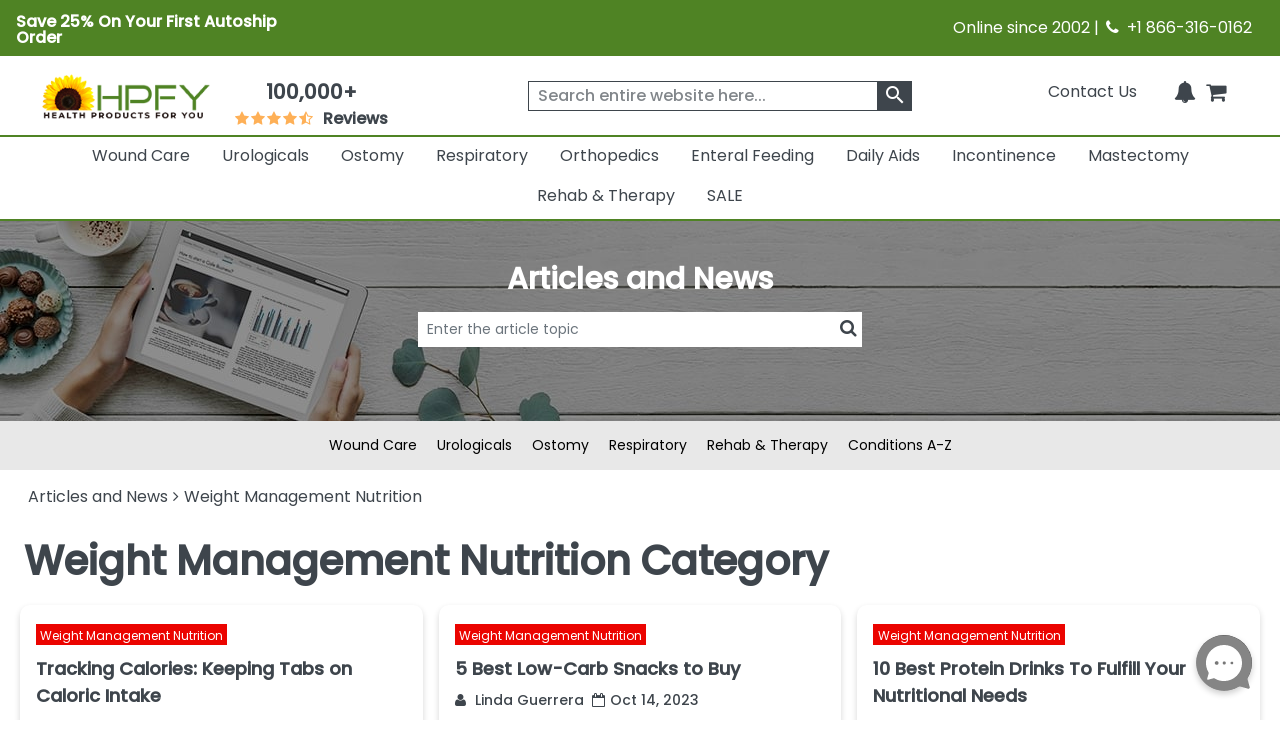

--- FILE ---
content_type: text/html; charset=utf-8
request_url: https://www.healthproductsforyou.com/view-all-articles-weight-management-nutrition-908.html
body_size: 33890
content:
<!Doctype html>

<html lang="en">
<head>
    <title>Read Articles and News on Weight Management Nutrition : Health Products For You</title>
    <meta name="description" content="Read articles and news related to Weight Management Nutrition  from Health Products For You." />
    <link rel="canonical" href="https://www.healthproductsforyou.com/view-all-articles-weight-management-nutrition-908.html" />


    <meta charset="utf-8">
    <meta http-equiv="x-ua-compatible" content="ie=edge">
    <meta name="viewport" content="width=device-width minimum-scale=1.0 maximum-scale=1.0 user-scalable=no">

    

    <link rel="apple-touch-icon" sizes="60x60" href="/favicon_package/apple-touch-icon.png">
    <link rel="icon" type="image/png" sizes="32x32" href="/favicon_package/favicon-32x32.png">
    <link rel="icon" type="image/png" sizes="16x16" href="/favicon_package/favicon-16x16.png">
    <link rel="manifest" href="/favicon_package/site.webmanifest.json">
    <link rel="mask-icon" href="/favicon_package/safari-pinned-tab.svg" color="#5bbad5">
    <link rel="icon" type="image/png" href="/favicon.png">	
	
	    
	
	
    <meta name="msapplication-TileColor" content="#da532c">
    <meta name="apple-mobile-web-app-capable" content="yes">
    
    
	<meta property="og:locale" content="en_US">
    <meta name="google-site-verification" content="ND95HsyQGjIg9YXBlyKZnAK_mV1mOKgkB8389iaZoUY" />
	<!-- Twitter Card data -->
    <meta name="twitter:card" content="summary_large_image">
    <meta name="twitter:site" content="@HPFY">
    <meta name="twitter:title" content="Read Articles and News on Weight Management Nutrition : Health Products For You">
    <meta name="twitter:description" content="Read articles and news related to Weight Management Nutrition  from Health Products For You.">
    <meta name="twitter:image" content="https://www.healthproductsforyou.com/src/img/hpfy-checkout-logo-new.png">
	<meta name="robots" content="max-image-preview:large">
	<meta name="theme-color" content="#4f8324" />
	<meta name="apple-mobile-web-app-status-bar-style" content="black-translucent" />
	
    <!-- Twitter Card data -->
	<!-- BEGIN MerchantWidget Code -->
 
	<script id='merchantWidgetScript' src="https://www.gstatic.com/shopping/merchant/merchantwidget.js" defer></script>
 
	<script type="text/javascript">
 
	merchantWidgetScript.addEventListener('load', function () {
 
    	merchantwidget.start({
	position:'LEFT_BOTTOM',
      	bottomMargin: 65,
		mobileBottomMargin: 60,
	   });
     	});
	</script>
 
	<!-- END MerchantWidget Code -->






    <meta name="robots" content="index, follow">
<meta property="og:description" content="Read articles and news related to Weight Management Nutrition  from Health Products For You." />
<meta property="og:title" content="Read Articles and News on Weight Management Nutrition : Health Products For You" />
<meta property="og:site_name" content="HealthProductsForYou" />
<meta property="og:logo" content="https://www.healthproductsforyou.com/src/img/hpfy-checkout-logo-new.png" />
<meta property="og:image:secure_url" content="https://www.healthproductsforyou.com//src/img/hpfy-checkout-logo-new.png" />
<meta property="og:type" content="website" />
<meta property="og:image" content="https://www.healthproductsforyou.com//src/img/hpfy-checkout-logo-new.png" />
<meta property="og:url" content="https://www.healthproductsforyou.com/view-all-articles-weight-management-nutrition-908.html" />

	<script type="text/javascript" rel="preload" src="/VirtualContent/Content/Scripts/ddmenu.js?version=1.1"></script>


    <!-- <link rel="manifest" href="site.html"> -->
    <link rel="shortcut icon" type="image/x-icon" href="">
    <link rel="preconnect" href="https://fonts.googleapis.com">
    <link rel="preconnect" href="https://fonts.gstatic.com" crossorigin>
    <link rel="preconnect" href="https://static.webareacontrol.com">
    <link rel="preconnect" href="https://i.webareacontrol.com">

    
    
    <link rel="preload" href="https://fonts.googleapis.com/css2?family=Poppins:wght@400;500&display=swap" as="style">
    <link rel="preload" href="https://static.webareacontrol.com/css/font-awesome.min.css" as="style">


	    <!-- JavaScript to conditionally load CSS based on screen size -->
    <script>
    (function () {
        var currentCSS = "";

        function loadCSS(filename) {
            // Prevent loading the same CSS again
            if (currentCSS === filename) return;

            // Remove any previously added responsive CSS
            var existing = document.getElementById("responsive-css");
            if (existing) {
                existing.parentNode.removeChild(existing);
            }

            // Load new CSS file
            var link = document.createElement("link");
            link.rel = "stylesheet";
            link.type = "text/css";
            link.id = "responsive-css";
            link.href = filename;
            document.getElementsByTagName("head")[0].appendChild(link);

            currentCSS = filename;
        }

        function getCSSForWidth(width) {
            if (width >= 992) {
                return "/src/scss/desktop.min.css?v=2.4";
            } else if (width >= 576 && width < 992) {
                return "/src/scss/tablet.min.css?v=2.4";
            } else {
                return "/src/scss/mobile.min.css?v=2.4";
            }
        }

        // Load CSS on first page load
        loadCSS(getCSSForWidth(window.innerWidth));

        // Re-check and reload CSS on window resize
        var resizeTimeout;
        window.addEventListener("resize", function () {
            clearTimeout(resizeTimeout);
            resizeTimeout = setTimeout(function () {
                loadCSS(getCSSForWidth(window.innerWidth));
            }, 150); // Delay for performance
        });
    })();
</script>

	
	
	
	
	<link href="/VirtualContent/Content/Styles/ddmenu.css" rel="stylesheet" />
	<link rel="stylesheet" href="/VirtualContent/Content/Styles/custompage.css?v=2.2">


    
    


    

    <link href="https://static.webareacontrol.com/css/font-awesome.min.css" rel="stylesheet" />


    <link rel="stylesheet" href="https://fonts.googleapis.com/css2?family=Poppins:wght@400;500&display=swap">

    
	

    <!-- Google Tag Manager -->
    <script>
        window.dataLayer = window.dataLayer || [];
    </script>
    <!-- End Google Tag Manager -->
    <script>
        var BASE_URL = 'https://www.healthproductsforyou.com/';
            var require = {
                'baseUrl': 'https://www.healthproductsforyou.com/'
        };
        var basewindow = window;
        var pageName = '';
        var CommonPage = '';
        var SectionName = '';
        var ShoppersApproved = '';
        var sa_product = 0;
        var EmpCart = '';
        var ProductPageLightjsName = '';
        var fbloggedin = "";
        var Hcaptch = '';
        var Sharedpage = '';
        var YotpoKey = "WqTs2vWWYCRUsSka6eiwFWmMfUdFztzNcOmULKO2";
        var ThirdpartyJsfilecall = 1;
        var CheckCartPage = 0;
        var footerPage = '';
        var commonmenudata = '';
        var replacepart = '';
    </script>
	
	    <!-- Google tag (gtag.js) -->
   <!-- <script async src="https://www.googletagmanager.com/gtag/js?id=G-E85VGQFG8C"></script>
    <script>window.dataLayer = window.dataLayer || []; function gtag() { dataLayer.push(arguments); } gtag('js', new Date()); gtag('config', 'G-E85VGQFG8C');</script>-->
    

</head>
<body class="homepage_bdy " style="overflow-x: hidden;">

    <header>
        


<div class="container-fluid container-fluid-x-margin container-fluid-m-margin container-fluid-no-margin top-header h-auto clearfix justify-content-center">
    <div class="row justify-content-center text-center w-100 align-items-lg-center  pe-3 ps-3" style="width:100%">
        <div class="col-12 col-md-6 col-lg-6 pt-1 p-0">
            <div class="col text-lg-start d-block d-md-flex green-top-timer align-items-center">
                <span class="timer-span width-ft">
<p><strong>Save 25% On Your First Autoship Order</strong></p>
                    
                    
                </span>
                <span class="timer-span clock ms-4">
                    <div id="clockdiv" class="d-none">
                        <div>
                            <span class="days" id="timerdays"> </span>
                        </div>
                        <div>
                            <div class="smalltext" id="totalday">Day</div>
                        </div>
                        <div>
                            <span class="hours"></span>
                        </div>
                        <div>
                            <div class="smalltext">:</div>
                        </div>
                        <div>
                            <span class="minutes"></span>
                        </div>
                        <div>
                            <div class="smalltext">:</div>
                        </div>
                        <div>
                            <span class="seconds"></span>
                        </div>
                    </div>
                </span>
            </div>
        </div>
        
        
        
        <div class="col-12 col-md-6 d-none d-md-block col-lg-6 text-lg-end">
            <span>Online since 2002 | <i class="fa fa-phone" aria-hidden="true" style="width: 16px; height: 16px; display: inline-block;"></i>&nbsp; +1 866-316-0162</span>
        </div>
    </div>
</div>
<input id="hiddenenddate" value="" type="hidden" />

<script type="text/javascript">
    var endDateTime = new Date('12' + '/' + '2' + '/' + '2024' + ' ' + '23' + ':' + '59' + ':50').getTime();

            var val1 = document.getElementById("hiddenenddate").value = endDateTime;
            //console.log(val1);
</script>





<div class="container-fluid-x-margin container-fluid-m-margin container-fluid-no-margin header-top-main">
    <div class="row gx-0 text-center">
            <div class="menu-mobile-box" id="menuOpen">
                <div class="d-flex menu-bar-bx d-lg-none">
                    <div class="tag"> <i class="fa fa-bars" aria-hidden="true"></i></div>
                    <span class="ms-1 shop-category">Shop By Category</span>
                </div>
            </div>

        <div class="col-sm-12 col-md-12 col-lg-2 col-xxl-2 top-header-logo d-flex align-items-center">
            <div class="logo">
                <a href="/" aria-label="Health Products For You">
                    <div class="img-container">
                        
						<picture>
                            <source media="(min-width:577px)" srcset="https://static.webareacontrol.com/commonimage/hpfy-checkout-logo-new-1743508510941.png">
                            <img class="img-fluid" src="https://static.webareacontrol.com/commonimage/hpfy-checkout-logo-new-1743508510941.png" alt="HPFY logo -best discount medical supplies" title="Health Products For You: Medical Supplies">
                        </picture>
                    </div>
                </a>
            </div>

                <div class="review-sec ms-4 d-none d-lg-block text-center">
                    <span>
                        <div class="bx w-50 width-ft text-center">
                            <a href="/testimonials.htm">
                                <span class="num" style="font-weight:600;">100,000+</span>
                                <div class="w-50 width-ft m-auto" style="width:50%;">
                                    <ul class="d-flex p-0 m-0 justify-content-center">
                                        <li><i class="fa fa-star" aria-hidden="true" style="width: 16px; height: 16px; display: inline-block;"></i></li>
										<li><i class="fa fa-star" aria-hidden="true" style="width: 16px; height: 16px; display: inline-block;"></i></li>
										<li><i class="fa fa-star" aria-hidden="true" style="width: 16px; height: 16px; display: inline-block;"></i></li>
										<li><i class="fa fa-star" aria-hidden="true" style="width: 16px; height: 16px; display: inline-block;"></i></li>
										<li><i class="fa fa-star fa-star-half-o" aria-hidden="true" style="width: 16px; height: 16px; display: inline-block;"></i></li>
                                        <li class="ms-2 font-bold"> Reviews</li>
                                    </ul>
                                </div>
                            </a>
                        </div>
                    </span>
                </div>

        </div>
        <div class="col-sm-12 col-md-12 col-lg-4 col-xxl-4 icons top-section-icons">
            <ul class="mb-0">
    <li class="d-none d-md-inline-block">
        <a href="/contactus.htm" class="top-section-icon-label">
            
            
            Contact Us
        </a>
    </li>
    <li class="d-inline-block d-md-none me-2">
        <a href="tel:+1 866-316-0162" aria-label="telno"><span class="d-none">no</span><i class="fa fa-phone" aria-hidden="true"></i></a>
    </li>
    <li class="d-inline-block me-2" id="main-sign-up-popup">
        <a href="#" onclick="return false;" aria-label="HeaderAccount">
            <i class="fa fa-user sing-up-popup d-block d-lg-none" aria-hidden="true"></i>
            <span class="top-section-icon-label sing-up-popup">My Account</span>
        </a>
    </li>
    <li class="d-inline-block mob-dis-non">
        <div>
            <a href="#" class="wisp" aria-label="Notifications">
                <i class="fa fa-bell" aria-hidden="true"><b class="d-none">icon</b></i>
                <path d="M15 17h5l-1.405-1.405A2.032 2.032 0 0118 14.158V11a6.002 6.002 0 00-4-5.659V5a2 2 0 10-4 0v.341C7.67 6.165 6 8.388 6 11v3.159c0 .538-.214 1.055-.595 1.436L4 17h5m6 0v1a3 3 0 11-6 0v-1m6 0H9">
                </path>
                
            </a>
        </div>        
    </li>

    <li class="d-inline-block ">
        <a href="/Cart" class="d-cart-none" aria-label="shoppingcart">
            <div class="position-relative d-inline-block">


                <span class="position-absolute top-0 start-100 translate-middle badge rounded-pill   d-none" id="cartitemTotalCount">
                    0
                </span>
                <i class="fa fa-shopping-cart" aria-hidden="true"></i>
            </div>
            

        </a>
    </li>
</ul>

        </div>

            <div class="col-sm-12 col-md-12 col-lg-6 col-xxl-6 header-search-section">
                
<form action="/search" class="header-search-form" id="small-search-box-form" method="get"><input aria-label="searchbox" autocomplete="off" class="" id="searchterms" name="searchterms" placeholder="Search entire website here..." type="text" value="" />    <label class="hidden d-none" for="searchterms">Search entire website here.</label>
    <button type="submit" id="SearchBox1_imgsearchbutton" aria-label="klevusearchbox"><i class="fa " aria-hidden="true"><span class="material-icons">search</span></i></button>
</form>

<style type="text/css">
    #small-search-box-form .klevuVoiceSearchImage, #small-search-box-form1 .klevuVoiceSearchImage {
        position: absolute;
        right: 60px;
        top: 50%;
        line-height: 24px;
        cursor: pointer;
        width: 24px;
        height: 24px;
        background: #ededed;
        border-radius: 50px;
        padding: 3px;
        margin-top: -12px;
        box-sizing: border-box;
        z-index: 9;
    }
</style>

            </div>
    </div>

<nav id="ddmenu" class="container-fluid"><ul id="ddmenu_ul"><li class="level-0 no-sub full-width"><a class="top-heading" href="/c-wound-care.html"> Wound Care</a><div class="dropdown"><div class="dd-inner"><div class="column"><ul><li class="inner-heading"><a href="/c-dressings.html" title="Click To ShopWound Dressings">Wound Dressings</a></li><li><a href="/c-foam-dressings.html" title ="Click To ShopFoam Dressings">Foam Dressings</a></li><li><a href="/c-silicone-dressings.html" title ="Click To ShopSilicone Dressings">Silicone Dressings</a></li><li><a href="/c-silver-dressings.html" title ="Click To ShopSilver Dressings">Silver Dressings</a></li><li><a href="/c-gauze-dressings.html" title ="Click To ShopGauze Dressings">Gauze Dressings</a></li><li><a href="/c-transparent-dressings.html" title ="Click To ShopTransparent  Dressings">Transparent  Dressings</a></li><li><a href="/c-composite-dressings.html" title ="Click To ShopComposite Dressings">Composite Dressings</a></li><li><a href="/c-non-adherent-dressings.html" title ="Click To ShopNon-Adherent Dressings">Non-Adherent Dressings</a></li><li><a href="/c-honey-dressings.html" title ="Click To ShopHoney Dressings">Honey Dressings</a></li><li><a href="/c-hydrocolloid-dressings.html" title ="Click To ShopHydrocolloid Dressings">Hydrocolloid Dressings</a></li><li><a href="/c-hydrofiber-dressings.html" title ="Click To ShopHydrofiber Dressings">Hydrofiber Dressings</a></li><li><a href="/c-antimicrobial-dressings.html" title ="Click To ShopAntimicrobial Dressings">Antimicrobial Dressings</a></li><li><a href="/c-absorbent-dressings.html" title ="Click To ShopAbsorbent Dressings">Absorbent Dressings</a></li><li><a href="/c-collagen-dressings.html" title ="Click To ShopCollagen Dressings">Collagen Dressings</a></li></ul></div><div class="column"><ul><li><a href="/c-hydrocellular-dressings.html" title ="Click To ShopHydrocellular Dressings">Hydrocellular Dressings</a></li><li><a href="/c-alginate-dressings.html" title ="Click To ShopAlginate Dressings">Alginate Dressings</a></li><li><a href="/c-hydrogel-dressings.html" title ="Click To ShopHydrogel Dressings">Hydrogel Dressings</a></li><li><a href="/c-burn-dressings.html" title ="Click To ShopBurn Dressings">Burn Dressings</a></li><li><a href="/c-catheteriv-dressings.html" title ="Click To ShopCatheter/IV Dressings">Catheter/IV Dressings</a></li><li><a href="/c-unna-boot-dressings.html" title ="Click To ShopUnna Boot Dressings">Unna Boot Dressings</a></li><li><a href="/c-iodine-dressings.html" title ="Click To ShopIodine Dressings">Iodine Dressings</a></li><li><a href="/c-odor-absorbent-dressings.html" title ="Click To ShopOdor Absorbent Dressings">Odor Absorbent Dressings</a></li></ul><ul><li class="inner-heading"><a href="/c-wound-closures.html" title="Click To ShopWound Closure">Wound Closure</a></li><li><a href="/c-topical-skin-adhesives.html" title ="Click To ShopTopical Skin Adhesives">Topical Skin Adhesives</a></li><li><a href="/c-skin-closure-strips.html" title ="Click To ShopSkin Closure Strips">Skin Closure Strips</a></li><li><a href="/c-suture.html" title ="Click To ShopSutures">Sutures</a></li><li><a href="/c-suture-removers.html" title ="Click To ShopSuture Removers">Suture Removers</a></li></ul><ul><li class="inner-heading"><a href="/c-tapes.html" title="Click To ShopMedical Tapes">Medical Tapes</a></li></ul></div><div class="column"><ul><li class="inner-heading"><a href="/c-skin-care.html" title="Click To ShopSkin Care">Skin Care</a></li><li><a href="/c-moisture-barriers.html" title ="Click To ShopMoisture Barriers">Moisture Barriers</a></li><li><a href="/c-moisturizersskin-conditioners.html" title ="Click To ShopMoisturizers/Skin Conditioners">Moisturizers/Skin Conditioners</a></li><li><a href="/c-protective-creamointment.html" title ="Click To ShopProtective Cream and Ointment">Protective Cream and Ointment</a></li><li><a href="/c-antimicrobialantifungal-products.html" title ="Click To ShopAntimicrobial and Antifungal Products">Antimicrobial and Antifungal Products</a></li><li><a href="/c-skin-cleanser.html" title ="Click To ShopSkin Cleanser">Skin Cleanser</a></li><li><a href="/c-hair-and-body-care.html" title ="Click To ShopHair and Body Care">Hair and Body Care</a></li><li><a href="/c-protective-wipes-dressings-and-towelettes.html" title ="Click To ShopProtective Wipes, Dressings and Towelettes">Protective Wipes, Dressings and Towelettes</a></li><li><a href="/c-skin-accessories.html" title ="Click To ShopSkin Protective Films & Powder">Skin Protective Films & Powder</a></li></ul><ul><li class="inner-heading"><a href="/c-bandages.html" title="Click To ShopBandages">Bandages</a></li></ul><ul><li class="inner-heading"><a href="/c-npwt.html" title="Click To ShopNPWT">NPWT</a></li></ul><ul><li class="inner-heading"><a href="/c-abdominal-pads.html" title="Click To ShopAbdominal Pads">Abdominal Pads</a></li></ul><ul><li class="inner-heading"><a href="/c-wound-cleansers.html" title="Click To ShopWound Cleansers">Wound Cleansers</a></li></ul><ul><li class="inner-heading"><a href="/c-compression-bandages.html" title="Click To ShopCompression Bandages">Compression Bandages</a></li></ul></div><div class="column"><ul><li class="inner-heading"><a href="/c-scar-relief.html" title="Click To ShopScar Relief">Scar Relief</a></li></ul><ul><li class="inner-heading"><a href="/c-medical-gloves.html" title="Click To ShopMedical Gloves">Medical Gloves</a></li></ul><ul><li class="inner-heading"><a href="/c-dressing-retainers.html" title="Click To ShopDressing Retainers">Dressing Retainers</a></li></ul><ul><li class="inner-heading"><a href="/c-gauze.html" title="Click To ShopGauze">Gauze</a></li></ul><ul><li class="inner-heading"><a href="/c-first-aid.html" title="Click To ShopFirst Aid">First Aid</a></li></ul><ul><li class="inner-heading"><a href="/c-odor-eliminators.html" title="Click To ShopOdor Eliminators">Odor Eliminators</a></li></ul><ul><li class="inner-heading"><a href="/c-wound-preps.html" title="Click To ShopWound Preps">Wound Preps</a></li></ul><ul><li class="inner-heading"><a href="/c-eye-pads.html" title="Click To ShopEye Pads">Eye Pads</a></li></ul><ul><li class="inner-heading"><a href="/c-dressing-protector.html" title="Click To ShopDressing Protector">Dressing Protector</a></li></ul></div></div></div></li><li class="level-0 no-sub full-width"><a class="top-heading" href="/c-urological-disorders.html"> Urologicals</a><div class="dropdown"><div class="dd-inner"><div class="column"><ul><li class="inner-heading"><a href="/c-urinary-catheter.html" title="Click To ShopCatheters">Catheters</a></li><li><a href="/c-externalcondom-catheters.html" title ="Click To ShopExternal Condom Catheters">External Condom Catheters</a></li><li><a href="/c-intermittent-catheters.html" title ="Click To ShopIntermittent Catheters">Intermittent Catheters</a></li><li><a href="/c-foley-catheters.html" title ="Click To ShopFoley Catheters">Foley Catheters</a></li><li><a href="/c-closed-system-catheters.html" title ="Click To ShopClosed System Catheters">Closed System Catheters</a></li></ul><ul><li class="inner-heading"><a href="/c-misc-urological-supplies.html" title="Click To ShopUrological Supplies">Urological Supplies</a></li><li><a href="/c-insertionirrigation-trays.html" title ="Click To ShopInsertion Trays">Insertion Trays</a></li><li><a href="/c-irrigation-trays-and-syringes.html" title ="Click To ShopIrrigation Trays and Syringes">Irrigation Trays and Syringes</a></li><li><a href="/c-pessary.html" title ="Click To ShopPessary">Pessary</a></li><li><a href="/c-tubings-accessories.html" title ="Click To ShopUrinary Tubing and Connectors">Urinary Tubing and Connectors</a></li><li><a href="/c-urinalsbedpans.html" title ="Click To ShopUrinals And Bedpans">Urinals And Bedpans</a></li><li><a href="/c-enema-supplies-and-suppositories.html" title ="Click To ShopEnema Supplies and Suppositories">Enema Supplies and Suppositories</a></li></ul><ul><li class="inner-heading"><a href="/c-urinalysis.html" title="Click To ShopUrinalysis">Urinalysis</a></li></ul><ul><li class="inner-heading"><a href="/c-urinary-tract-bladder-health.html" title="Click To ShopUrinary Health Nutrition">Urinary Health Nutrition</a></li></ul></div><div class="column"><ul><li class="inner-heading"><a href="/c-urinary-catheters-type.html" title="Click To ShopUrinary Catheters Type">Urinary Catheters Type</a></li><li><a href="/c-straight-tip-catheters.html" title ="Click To ShopStraight Tip Catheters">Straight Tip Catheters</a></li><li><a href="/c-coude-tip-catheters.html" title ="Click To ShopCoude Tip Catheters">Coude Tip Catheters</a></li><li><a href="/c-olive-tip-catheters.html" title ="Click To ShopOlive Tip Catheters">Olive Tip Catheters</a></li><li><a href="/c-round-tip-catheters.html" title ="Click To ShopRound Tip Catheters">Round Tip Catheters</a></li><li><a href="/c-pocket-catheters.html" title ="Click To ShopPocket Catheters">Pocket Catheters</a></li><li><a href="/c-hydrophilic-catheters.html" title ="Click To ShopHydrophilic Catheters">Hydrophilic Catheters</a></li><li><a href="/c-texas-catheters.html" title ="Click To ShopTexas Catheters">Texas Catheters</a></li><li><a href="/c-red-rubber-catheters.html" title ="Click To ShopRed Rubber Catheters">Red Rubber Catheters</a></li><li><a href="/c-funnel-end-catheters.html" title ="Click To ShopFunnel End Catheters">Funnel End Catheters</a></li><li><a href="/c-latex-catheters.html" title ="Click To ShopLatex Catheters">Latex Catheters</a></li><li><a href="/c-silicone-catheters.html" title ="Click To ShopSilicone Catheters">Silicone Catheters</a></li><li><a href="/c-touchless-catheters.html" title ="Click To ShopTouchless Catheters">Touchless Catheters</a></li><li><a href="/c-lubricath-catheters.html" title ="Click To ShopLubriCath Catheters">LubriCath Catheters</a></li></ul></div><div class="column"><ul><li class="inner-heading"><a href="/c-drainage-bags.html" title="Click To ShopDrainage Bags">Drainage Bags</a></li><li><a href="/c-leg-bags.html" title ="Click To ShopLeg Bags">Leg Bags</a></li><li><a href="/c-bedside-drainage-bag.html" title ="Click To ShopBedside Drainage Bags">Bedside Drainage Bags</a></li><li><a href="/c-urinary-leg-bag-accessories.html" title ="Click To ShopLeg Bag Accessories">Leg Bag Accessories</a></li><li><a href="/c-drainage-bag-accessories.html" title ="Click To ShopDrainage Bag Accessories">Drainage Bag Accessories</a></li></ul><ul><li class="inner-heading"><a href="/c-catheter-accessories.html" title="Click To ShopCatheter Accessories">Catheter Accessories</a></li><li><a href="/c-catheter-securement-device.html" title ="Click To ShopCatheter Securement Device">Catheter Securement Device</a></li><li><a href="/c-urinary-catheter-lubricants.html" title ="Click To ShopUrinary Catheter Lubricants">Urinary Catheter Lubricants</a></li><li><a href="/c-self-catheterization-aids.html" title ="Click To ShopSelf Catheterization Aids">Self Catheterization Aids</a></li><li><a href="/c-catheter-plug-and-adapter.html" title ="Click To ShopCatheter Plug & Adapter">Catheter Plug & Adapter</a></li></ul><ul><li class="inner-heading"><a href="/c-urology-conditions.html" title="Click To ShopUrology Conditions">Urology Conditions</a></li><li><a href="/c-impotence.html" title ="Click To ShopErectile Dysfunction">Erectile Dysfunction</a></li><li><a href="/c-urinary-tract-infection.html" title ="Click To ShopUrinary Tract Infection">Urinary Tract Infection</a></li></ul></div></div></div></li><li class="level-0 no-sub full-width"><a class="top-heading" href="/c-ostomy-product-suppliers.html"> Ostomy</a><div class="dropdown"><div class="dd-inner"><div class="column"><ul><li class="inner-heading"><a href="/c-one-piece-system.html" title="Click To ShopOne-Piece Ostomy System">One-Piece Ostomy System</a></li><li><a href="/c-cymed-one-piece.html" title ="Click To ShopCymed One-Piece">Cymed One-Piece</a></li><li><a href="/c-genairex-one-piece.html" title ="Click To ShopGenairex One-Piece">Genairex One-Piece</a></li><li><a href="/c-other-one-piece.html" title ="Click To ShopOther One-Piece">Other One-Piece</a></li><li><a href="/c-marlen-one-piece.html" title ="Click To ShopMarlen One-Piece">Marlen One-Piece</a></li><li><a href="/c-coloplast-assura-one-piece.html" title ="Click To ShopColoplast Assura One-Piece">Coloplast Assura One-Piece</a></li><li><a href="/c-coloplast-sensura-one-piece.html" title ="Click To ShopColoplast Sensura One-Piece">Coloplast Sensura One-Piece</a></li><li><a href="/c-hollister-karaya-5-one-piece.html" title ="Click To ShopHollister Karaya 5 One-Piece">Hollister Karaya 5 One-Piece</a></li><li><a href="/c-hollister-premier-one-piece.html" title ="Click To ShopHollister Premier One-Piece">Hollister Premier One-Piece</a></li><li><a href="/c-convatec-activelife-one-piece.html" title ="Click To ShopConvaTec Activelife One-Piece">ConvaTec Activelife One-Piece</a></li><li><a href="/c-convatec-esteem-one-piece.html" title ="Click To ShopConvaTec Esteem One-Piece">ConvaTec Esteem One-Piece</a></li><li><a href="/c-nu-hope-one-piece.html" title ="Click To ShopNu-Hope One-Piece">Nu-Hope One-Piece</a></li></ul><ul><li class="inner-heading"><a href="/c-post-operative-system.html" title="Click To ShopPost-Operative System">Post-Operative System</a></li></ul><ul><li class="inner-heading"><a href="/c-ostomy-belts.html" title="Click To ShopOstomy Belts">Ostomy Belts</a></li></ul></div><div class="column"><ul><li class="inner-heading"><a href="/c-two-piece-system.html" title="Click To ShopTwo-Piece Ostomy System">Two-Piece Ostomy System</a></li><li><a href="/c-coloplast-two-piece.html" title ="Click To ShopColoplast Two-Piece">Coloplast Two-Piece</a></li><li><a href="/c-cymed-two-piece.html" title ="Click To ShopCymed Two-Piece">Cymed Two-Piece</a></li><li><a href="/c-genairex-two-piece.html" title ="Click To ShopGenairex Two-Piece">Genairex Two-Piece</a></li><li><a href="/c-other-two-piece.html" title ="Click To ShopOther Two-Piece">Other Two-Piece</a></li><li><a href="/c-marlen-two-piece.html" title ="Click To ShopMarlen Two Piece">Marlen Two Piece</a></li><li><a href="/c-coloplast-assura-ac-two-piece.html" title ="Click To ShopColoplast Assura AC Two-Piece">Coloplast Assura AC Two-Piece</a></li><li><a href="/c-coloplast-assura-two-piece.html" title ="Click To ShopColoplast Assura Two-Piece">Coloplast Assura Two-Piece</a></li><li><a href="/c-coloplast-sensura-two-piece.html" title ="Click To ShopColoplast Sensura Two-Piece">Coloplast Sensura Two-Piece</a></li><li><a href="/c-convatec-esteem-two-piece.html" title ="Click To ShopConvaTec Esteem Two-Piece">ConvaTec Esteem Two-Piece</a></li><li><a href="/c-convatec-sur-fit-natura-two-piece.html" title ="Click To ShopConvaTec SUR-FIT Natura Two-Piece">ConvaTec SUR-FIT Natura Two-Piece</a></li><li><a href="/c-convatec-sur-fit-autolock-two-piece.html" title ="Click To ShopConvaTec SUR-FIT Autolock Two-Piece">ConvaTec SUR-FIT Autolock Two-Piece</a></li><li><a href="/c-hollister-new-image-two-piece.html" title ="Click To ShopHollister New Image Two-Piece">Hollister New Image Two-Piece</a></li><li><a href="/c-hollister-centerpointlock-two-piece.html" title ="Click To ShopHollister CenterPointLock Two-Piece">Hollister CenterPointLock Two-Piece</a></li></ul></div><div class="column"><ul><li class="inner-heading"><a href="/c-ostomy-skin-barrierwafers.html" title="Click To ShopSkin Barrier/Wafers">Skin Barrier/Wafers</a></li><li><a href="/c-standard-skin-barriers.html" title ="Click To ShopStandard Skin Barriers">Standard Skin Barriers</a></li><li><a href="/c-extended-wear-barriers.html" title ="Click To ShopExtended Wear Barriers">Extended Wear Barriers</a></li><li><a href="/c-cut-to-fit-barriers.html" title ="Click To ShopCut to Fit Barriers">Cut to Fit Barriers</a></li><li><a href="/c-abarrier-discs.html" title ="Click To ShopBarrier Discs">Barrier Discs</a></li><li><a href="/c-barriers-strips.html" title ="Click To ShopBarrier Strips">Barrier Strips</a></li></ul><ul><li class="inner-heading"><a href="/c-pouch-type.html" title="Click To ShopOstomy Pouches">Ostomy Pouches</a></li><li><a href="" title ="Click To ShopUrostomy Pouches">Urostomy Pouches</a></li><li><a href="/c-colostomy-ostomy-pouch.html" title ="Click To ShopColostomy Pouches">Colostomy Pouches</a></li><li><a href="/c-ileostomy-ostomy-pouches.html" title ="Click To ShopIleostomy Pouches">Ileostomy Pouches</a></li><li><a href="/c-drainable-ostomy-pouches.html" title ="Click To ShopDrainable Pouches">Drainable Pouches</a></li><li><a href="/c-closed-ostomy-pouches.html" title ="Click To ShopClosed Pouches">Closed Pouches</a></li></ul><ul><li class="inner-heading"><a href="/c-ostomy-accessories.html" title="Click To ShopOstomy Accessories">Ostomy Accessories</a></li></ul><ul><li class="inner-heading"><a href="/c-ostomy-powder-paste-and-protectants.html" title="Click To ShopOstomy Powder, Paste and Protectants">Ostomy Powder, Paste and Protectants</a></li></ul></div><div class="column"><ul><li class="inner-heading"><a href="/c-irrigation-and-drainage-supplies.html" title="Click To ShopIrrigation and Drainage Supplies">Irrigation and Drainage Supplies</a></li></ul><ul><li class="inner-heading"><a href="/c-odor-removers.html" title="Click To ShopOdor Removers">Odor Removers</a></li></ul><ul><li class="inner-heading"><a href="/c-ostomy-appliance-cleaners.html" title="Click To ShopOstomy Appliance Cleaners">Ostomy Appliance Cleaners</a></li></ul><ul><li class="inner-heading"><a href="/c-adhesives-and-removers.html" title="Click To ShopAdhesives and Adhesive Removers">Adhesives and Adhesive Removers</a></li></ul></div></div></div></li><li class="level-0 no-sub full-width"><a class="top-heading" href="/c-respiratory.html"> Respiratory</a><div class="dropdown"><div class="dd-inner"><div class="column"><ul><li class="inner-heading"><a href="/c-nebulizers-compressorsinhalers.html" title="Click To ShopNebulizers And Compressors">Nebulizers And Compressors</a></li><li><a href="/c-nebulizer.html" title ="Click To ShopNebulizer">Nebulizer</a></li><li><a href="/c-nebulizer-mouthpiece.html" title ="Click To ShopNebulizer Mouthpiece">Nebulizer Mouthpiece</a></li><li><a href="/c-spacersinhalers.html" title ="Click To ShopSpacers and Inhalers">Spacers and Inhalers</a></li><li><a href="/c-nebulizer-masks.html" title ="Click To ShopNebulizer Masks">Nebulizer Masks</a></li><li><a href="/c-compressors.html" title ="Click To ShopCompressors">Compressors</a></li><li><a href="/c-nebulizer-accessories.html" title ="Click To ShopNebulizer Accessories">Nebulizer Accessories</a></li></ul><ul><li class="inner-heading"><a href="/c-cpapbipap-systems.html" title="Click To ShopCPAP and BiPAP System">CPAP and BiPAP System</a></li><li><a href="/c-cpap-machines.html" title ="Click To ShopCPAP Machines">CPAP Machines</a></li><li><a href="/c-cpap-masks-and-interfaces.html" title ="Click To ShopCPAP Masks and Interfaces">CPAP Masks and Interfaces</a></li><li><a href="/c-cpap-humidifiers.html" title ="Click To ShopCPAP Humidifiers">CPAP Humidifiers</a></li><li><a href="/c-cpap-accessories.html" title ="Click To ShopCPAP Accessories">CPAP Accessories</a></li></ul><ul><li class="inner-heading"><a href="/c-pep-therapy.html" title="Click To ShopPEP Therapy">PEP Therapy</a></li></ul><ul><li class="inner-heading"><a href="/c-pulse-oximeters.html" title="Click To ShopPulse Oximeters">Pulse Oximeters</a></li></ul></div><div class="column"><ul><li class="inner-heading"><a href="/c-tracheostomy.html" title="Click To ShopTracheostomy">Tracheostomy</a></li><li><a href="/c-tracheal-tubes-and-tube-holders.html" title ="Click To ShopTracheal Tubes and Tube Holders">Tracheal Tubes and Tube Holders</a></li><li><a href="/c-tracheal-masks.html" title ="Click To ShopTracheal Masks">Tracheal Masks</a></li><li><a href="/c-tracheal-humidification.html" title ="Click To ShopTracheal Humidification">Tracheal Humidification</a></li><li><a href="/c-tracheal-care-kits.html" title ="Click To ShopTracheal Care Kits">Tracheal Care Kits</a></li><li><a href="/c-suction-machinesaspirators.html" title ="Click To ShopSuction Machines and Aspirators">Suction Machines and Aspirators</a></li><li><a href="/c-suction-therapy-accessories.html" title ="Click To ShopSuction Therapy Accessories">Suction Therapy Accessories</a></li><li><a href="/c-tracheal-care-accessories.html" title ="Click To ShopTracheal Care Accessories">Tracheal Care Accessories</a></li><li><a href="/c-suction-catheters.html" title ="Click To ShopSuction Catheters">Suction Catheters</a></li><li><a href="/c-yankauers.html" title ="Click To ShopYankauers">Yankauers</a></li></ul><ul><li class="inner-heading"><a href="/c-allergy-prevention-and-relief.html" title="Click To ShopAllergy Prevention and Relief">Allergy Prevention and Relief</a></li><li><a href="/c-air-purifiers.html" title ="Click To ShopAir Purifiers">Air Purifiers</a></li><li><a href="/c-allergy-relief.html" title ="Click To ShopAllergy Relief">Allergy Relief</a></li><li><a href="/c-humidifier.html" title ="Click To ShopHumidifier">Humidifier</a></li></ul></div><div class="column"><ul><li class="inner-heading"><a href="/c-oxygen-therapy.html" title="Click To ShopOxygen Therapy">Oxygen Therapy</a></li><li><a href="/c-oxygen-cylinders.html" title ="Click To ShopOxygen Cylinders">Oxygen Cylinders</a></li><li><a href="/c-oxygen-concentrators.html" title ="Click To ShopOxygen Concentrators">Oxygen Concentrators</a></li><li><a href="/c-oxygen-concentrator-filters.html" title ="Click To ShopOxygen Concentrator Filters">Oxygen Concentrator Filters</a></li><li><a href="/c-oxygen-cannulas-tubings-and-connectors.html" title ="Click To ShopOxygen Cannulas, Tubings and Connectors">Oxygen Cannulas, Tubings and Connectors</a></li><li><a href="/c-oxygen-conserving-devices.html" title ="Click To ShopOxygen Conserving Devices & Regulators">Oxygen Conserving Devices & Regulators</a></li><li><a href="/c-oxygen-masks.html" title ="Click To ShopOxygen Masks">Oxygen Masks</a></li><li><a href="/c-oxygen-therapy-accessories.html" title ="Click To ShopOxygen Therapy Accessories">Oxygen Therapy Accessories</a></li><li><a href="/c-resuscitators.html" title ="Click To ShopResuscitators">Resuscitators</a></li><li><a href="/c-hyperbaric-chambers.html" title ="Click To ShopHyperbaric Chambers">Hyperbaric Chambers</a></li></ul><ul><li class="inner-heading"><a href="/c-peak-flow-metersspirometers.html" title="Click To ShopPeak Flow Meters/Spirometers">Peak Flow Meters/Spirometers</a></li></ul></div></div></div></li><li class="level-0 no-sub full-width"><a class="top-heading" href="/c-orthopedics.html"> Orthopedics</a><div class="dropdown"><div class="dd-inner"><div class="column"><ul><li class="inner-heading"><a href="/c-ankle-support.html" title="Click To ShopAnkle Support">Ankle Support</a></li><li><a href="/c-ankle-wrap.html" title ="Click To ShopAnkle Wrap">Ankle Wrap</a></li><li><a href="/c-afo-ankle-foot-orthosis.html" title ="Click To ShopAFO (Ankle-Foot Orthosis)">AFO (Ankle-Foot Orthosis)</a></li><li><a href="/c-ankle-stirrups.html" title ="Click To ShopAnkle Stirrups">Ankle Stirrups</a></li><li><a href="/c-ankle-lace-up-braces.html" title ="Click To ShopAnkle Lace-Up Braces">Ankle Lace-Up Braces</a></li><li><a href="/c-ankle-sleeves.html" title ="Click To ShopAnkle Sleeves">Ankle Sleeves</a></li></ul><ul><li class="inner-heading"><a href="/c-back-and-abdomen.html" title="Click To ShopBack and Abdomen Support">Back and Abdomen Support</a></li><li><a href="/c-backrestlumbar-cushions.html" title ="Click To ShopBackrest or Lumbar Cushions">Backrest or Lumbar Cushions</a></li><li><a href="/c-criss-cross-supports.html" title ="Click To ShopLumbar Support Belts">Lumbar Support Belts</a></li><li><a href="/c-rib-beltsupport.html" title ="Click To ShopRib Support Belt">Rib Support Belt</a></li><li><a href="/c-hernia-support.html" title ="Click To ShopHernia Support">Hernia Support</a></li><li><a href="/c-posture-corrector.html" title ="Click To ShopPosture Corrector">Posture Corrector</a></li><li><a href="/c-misc-back-and-abdominal.html" title ="Click To ShopLifting Support Belts">Lifting Support Belts</a></li><li><a href="/c-abdominal-binder.html" title ="Click To ShopAbdominal Binder">Abdominal Binder</a></li></ul></div><div class="column"><ul><li class="inner-heading"><a href="/c-elbow-supports.html" title="Click To ShopElbow Support">Elbow Support</a></li><li><a href="/c-elbow-braces.html" title ="Click To ShopElbow Braces">Elbow Braces</a></li><li><a href="/c-elbow-compression-sleeves.html" title ="Click To ShopElbow Compression Sleeves">Elbow Compression Sleeves</a></li><li><a href="/c-elbow-straps-and-pads.html" title ="Click To ShopElbow Straps and Pads">Elbow Straps and Pads</a></li></ul><ul><li class="inner-heading"><a href="/c-hand-wrist-braces.html" title="Click To ShopHand & Wrist Braces">Hand & Wrist Braces</a></li><li><a href="/c-wrist-brace.html" title ="Click To ShopWrist Brace">Wrist Brace</a></li><li><a href="/c-hand-supports-and-splints.html" title ="Click To ShopHand Supports and Splints">Hand Supports and Splints</a></li></ul><ul><li class="inner-heading"><a href="/c-thumbfinger-supports.html" title="Click To ShopThumb and Finger Support">Thumb and Finger Support</a></li><li><a href="/c-thumb-braces-and-splints.html" title ="Click To ShopThumb Braces and Splints">Thumb Braces and Splints</a></li><li><a href="/c-finger-splints-and-sleeves.html" title ="Click To ShopFinger Splints and Sleeves">Finger Splints and Sleeves</a></li></ul><ul><li class="inner-heading"><a href="/c-neck-supports.html" title="Click To ShopNeck Support">Neck Support</a></li><li><a href="/c-cervical-support-pillows.html" title ="Click To ShopCervical Pillows">Cervical Pillows</a></li><li><a href="/c-traction-set.html" title ="Click To ShopCervical Traction Device">Cervical Traction Device</a></li><li><a href="/c-cervical-collars.html" title ="Click To ShopCervical Collars">Cervical Collars</a></li></ul></div><div class="column"><ul><li class="inner-heading"><a href="/c-knee-supports.html" title="Click To ShopKnee Support">Knee Support</a></li><li><a href="/c-knee-brace.html" title ="Click To ShopKnee Braces">Knee Braces</a></li><li><a href="/c-knee-immobilizer.html" title ="Click To ShopKnee Immobilizers">Knee Immobilizers</a></li><li><a href="/c-compression-knee-sleeves.html" title ="Click To ShopCompression Knee Sleeves">Compression Knee Sleeves</a></li><li><a href="/c-knee-straps-and-pads.html" title ="Click To ShopKnee Straps and Pads">Knee Straps and Pads</a></li></ul><ul><li class="inner-heading"><a href="/c-orthopedic-pillows-cushions-and-wedges.html" title="Click To ShopOrthopedic Pillows, Cushions and Wedges">Orthopedic Pillows, Cushions and Wedges</a></li><li><a href="/c-invalid-cushion-rings.html" title ="Click To ShopInvalid Cushion Rings">Invalid Cushion Rings</a></li><li><a href="/c-abduction-pillow-and-wedges.html" title ="Click To ShopAbduction Pillow and Wedges">Abduction Pillow and Wedges</a></li><li><a href="/c-seat-cushion.html" title ="Click To ShopSeat Cushion">Seat Cushion</a></li></ul><ul><li class="inner-heading"><a href="/c-orthopedics-cast.html" title="Click To ShopOrthopedics Cast">Orthopedics Cast</a></li><li><a href="/c-cast-and-bandage-protectors.html" title ="Click To ShopCast and Bandage Protectors">Cast and Bandage Protectors</a></li><li><a href="/c-casting-tapes.html" title ="Click To ShopCasting Tapes">Casting Tapes</a></li><li><a href="/c-undercast-padding.html" title ="Click To ShopUndercast Padding">Undercast Padding</a></li></ul><ul><li class="inner-heading"><a href="/c-patient-positioners.html" title="Click To ShopPatient Positioner">Patient Positioner</a></li></ul></div><div class="column"><ul><li class="inner-heading"><a href="/c-armshoulder-support.html" title="Click To ShopArm and Shoulder Support">Arm and Shoulder Support</a></li><li><a href="/c-arm-and-shoulder-braces.html" title ="Click To ShopArm and Shoulder Braces">Arm and Shoulder Braces</a></li><li><a href="/c-shoulder-immobilizer.html" title ="Click To ShopShoulder Immobilizer">Shoulder Immobilizer</a></li><li><a href="/c-clavicle-support.html" title ="Click To ShopClavicle Support">Clavicle Support</a></li><li><a href="/c-arm-slings.html" title ="Click To ShopArm Slings">Arm Slings</a></li></ul><ul><li class="inner-heading"><a href="/c-hip-orthotics.html" title="Click To ShopHip Support">Hip Support</a></li><li><a href="/c-hip-abduction-braces.html" title ="Click To ShopHip Abduction Braces">Hip Abduction Braces</a></li><li><a href="/c-hip-pads-and-protectors.html" title ="Click To ShopHip Pads and Protectors">Hip Pads and Protectors</a></li><li><a href="/c-sacroiliac-belt.html" title ="Click To ShopSacroiliac Belt">Sacroiliac Belt</a></li></ul><ul><li class="inner-heading"><a href="/c-limb-elevators.html" title="Click To ShopLimb Elevators">Limb Elevators</a></li></ul><ul><li class="inner-heading"><a href="/c-heel-and-foot-care.html" title="Click To ShopHeel and Foot Care">Heel and Foot Care</a></li></ul><ul><li class="inner-heading"><a href="/c-calf-shin-and-thigh-supports.html" title="Click To ShopCalf, Shin and Thigh Support">Calf, Shin and Thigh Support</a></li></ul></div></div></div></li><li class="level-0 no-sub full-width"><a class="top-heading" href="/c-enteral-feeding.html"> Enteral Feeding</a><div class="dropdown"><div class="dd-inner"><div class="column"><ul><li class="inner-heading"><a href="/c-feeding-tubes.html" title="Click To ShopEnteral Feeding Tubes">Enteral Feeding Tubes</a></li><li><a href="/c-gastrostomy-tube.html" title ="Click To ShopGastrostomy Tube">Gastrostomy Tube</a></li><li><a href="/c-nasogastric-tube.html" title ="Click To ShopNasogastric Tube">Nasogastric Tube</a></li><li><a href="/c-jejunostomy-tube.html" title ="Click To ShopJejunostomy Tube">Jejunostomy Tube</a></li><li><a href="/c-nasojejunal-tube.html" title ="Click To ShopNasojejunal Tube">Nasojejunal Tube</a></li></ul><ul><li class="inner-heading"><a href="/c-pump-sets.html" title="Click To ShopEnteral Feeding Bags">Enteral Feeding Bags</a></li></ul><ul><li class="inner-heading"><a href="/c-enteral-pumps.html" title="Click To ShopEnteral Pumps">Enteral Pumps</a></li></ul><ul><li class="inner-heading"><a href="/c-enteral-feeding-accessories.html" title="Click To ShopEnteral Feeding Accessories">Enteral Feeding Accessories</a></li></ul><ul><li class="inner-heading"><a href="/c-enteral-nutrition.html" title="Click To ShopEnteral Nutrition">Enteral Nutrition</a></li></ul></div></div></div></li><li class="level-0 no-sub full-width"><a class="top-heading" href="/c-aids-for-daily-living.html"> Daily Aids</a><div class="dropdown"><div class="dd-inner"><div class="column"><ul><li class="inner-heading"><a href="/c-bath-safety.html" title="Click To ShopBath Safety Products">Bath Safety Products</a></li><li><a href="/c-shower-chairsstools.html" title ="Click To ShopShower Chairs">Shower Chairs</a></li><li><a href="/c-transfer-bench.html" title ="Click To ShopTransfer Benches">Transfer Benches</a></li><li><a href="/c-commodes.html" title ="Click To ShopCommode Chairs">Commode Chairs</a></li><li><a href="/c-raised-toilet-seats.html" title ="Click To ShopRaised Toilet Seats">Raised Toilet Seats</a></li><li><a href="/c-grab-bars-and-rails.html" title ="Click To ShopGrab Bars and Safety Rails">Grab Bars and Safety Rails</a></li><li><a href="/c-bidets.html" title ="Click To ShopBidets">Bidets</a></li><li><a href="/c-bath-lifts.html" title ="Click To ShopBath Lifts">Bath Lifts</a></li><li><a href="/c-bath-aids.html" title ="Click To ShopBath Aids">Bath Aids</a></li><li><a href="/c-shower-aids.html" title ="Click To ShopShower Aids">Shower Aids</a></li><li><a href="/c-commode-aids.html" title ="Click To ShopCommode Aids">Commode Aids</a></li><li><a href="/c-headhair-wash.html" title ="Click To ShopHead Hair Wash">Head Hair Wash</a></li><li><a href="/c-shower-bedsgurneys.html" title ="Click To ShopShower Beds and Gurneys">Shower Beds and Gurneys</a></li></ul><ul><li class="inner-heading"><a href="/c-reachers.html" title="Click To ShopReachers or Reaching Aids">Reachers or Reaching Aids</a></li></ul></div><div class="column"><ul><li class="inner-heading"><a href="/c-dining-and-drinking-utilities.html" title="Click To ShopDining And Drinking Aids">Dining And Drinking Aids</a></li><li><a href="/c-drinking-aids.html" title ="Click To ShopDrinking Aids">Drinking Aids</a></li><li><a href="/c-easy-grip-utensils.html" title ="Click To ShopEasy Grip Utensils">Easy Grip Utensils</a></li><li><a href="/c-feeding-assist.html" title ="Click To ShopFeeding Assist">Feeding Assist</a></li><li><a href="/c-plates-and-bowls.html" title ="Click To ShopPlates and Bowls">Plates and Bowls</a></li><li><a href="/c-smart-water-bottles.html" title ="Click To ShopSmart Water Bottles">Smart Water Bottles</a></li></ul><ul><li class="inner-heading"><a href="/c-kitchen-aid.html" title="Click To ShopKitchen Aids">Kitchen Aids</a></li><li><a href="/c-misc-medication-helpers.html" title ="Click To ShopKnob And Tap Turners">Knob And Tap Turners</a></li><li><a href="/c-easy-openers.html" title ="Click To ShopEasy Openers">Easy Openers</a></li><li><a href="/c-assistive-devices.html" title ="Click To ShopUtensil Holders">Utensil Holders</a></li><li><a href="/c-meal-preparation-aids.html" title ="Click To ShopMeal Preparation Aids">Meal Preparation Aids</a></li><li><a href="/c-appliances.html" title ="Click To ShopAppliances">Appliances</a></li></ul><ul><li class="inner-heading"><a href="/c-otc-essentials.html" title="Click To ShopOTC Essentials">OTC Essentials</a></li></ul><ul><li class="inner-heading"><a href="/c-nutrition.html" title="Click To ShopNutrition">Nutrition</a></li></ul></div><div class="column"><ul><li class="inner-heading"><a href="/c-hearing-impaired.html" title="Click To ShopHearing and Listening Aids">Hearing and Listening Aids</a></li></ul><ul><li class="inner-heading"><a href="/c-bedroom-aids.html" title="Click To ShopBedroom Aids">Bedroom Aids</a></li><li><a href="/c-overbed-tables.html" title ="Click To ShopOverbed Tables">Overbed Tables</a></li><li><a href="/c-bed-rope-ladders.html" title ="Click To ShopBed Rope Ladders">Bed Rope Ladders</a></li><li><a href="/c-leg-lifter.html" title ="Click To ShopLeg Lifters">Leg Lifters</a></li></ul><ul><li class="inner-heading"><a href="/c-dressinggrooming-aids.html" title="Click To ShopDressing & Grooming Aids">Dressing & Grooming Aids</a></li><li><a href="/c-misc-dressinggrooming-aids.html" title ="Click To ShopDressing Aids">Dressing Aids</a></li><li><a href="/c-shoelaces-and-fasteners.html" title ="Click To ShopShoelaces and Fasteners">Shoelaces and Fasteners</a></li><li><a href="/c-hairbrushes-and-combs.html" title ="Click To ShopHair Grooming Aids">Hair Grooming Aids</a></li><li><a href="/c-shoehorn.html" title ="Click To ShopShoehorn">Shoehorn</a></li><li><a href="/c-zipperbutton-aid.html" title ="Click To ShopZipper or Button Aid">Zipper or Button Aid</a></li><li><a href="/c-hip-kits.html" title ="Click To ShopHip Kits">Hip Kits</a></li></ul><ul><li class="inner-heading"><a href="/c-low-vision-aids.html" title="Click To ShopLow Vision Aids">Low Vision Aids</a></li></ul><ul><li class="inner-heading"><a href="/c-car-and-travel-aids.html" title="Click To ShopCar And Travel Aids">Car And Travel Aids</a></li></ul></div><div class="column"><ul><li class="inner-heading"><a href="/c-sitting-and-standing-aids.html" title="Click To ShopSitting And Standing Aids">Sitting And Standing Aids</a></li></ul><ul><li class="inner-heading"><a href="/c-personal-care-aids.html" title="Click To ShopPersonal Care Aids">Personal Care Aids</a></li><li><a href="/c-nail-care.html" title ="Click To ShopNail Care">Nail Care</a></li><li><a href="/c-eye-aids.html" title ="Click To ShopEye Aids">Eye Aids</a></li><li><a href="/c-personal-hygiene-aids.html" title ="Click To ShopPersonal Hygiene Aids">Personal Hygiene Aids</a></li><li><a href="/c-dental-and-oral-care.html" title ="Click To ShopDental and Oral Care">Dental and Oral Care</a></li><li><a href="/c-medicine-organizer.html" title ="Click To ShopPill Boxes And Medicine Organizer">Pill Boxes And Medicine Organizer</a></li></ul><ul><li class="inner-heading"><a href="/c-natural-and-organic-products.html" title="Click To ShopNatural & Organic Products">Natural & Organic Products</a></li></ul><ul><li class="inner-heading"><a href="/c-pill-crushersplitter.html" title="Click To ShopPill Crusher or Splitter">Pill Crusher or Splitter</a></li></ul><ul><li class="inner-heading"><a href="/c-household-aids.html" title="Click To ShopHousehold Aids">Household Aids</a></li></ul><ul><li class="inner-heading"><a href="/c-reading-writing-aids.html" title="Click To ShopWriting And Reading Aids">Writing And Reading Aids</a></li></ul><ul><li class="inner-heading"><a href="/c-recreation-and-leisure-aids.html" title="Click To ShopRecreation And Leisure Aids">Recreation And Leisure Aids</a></li></ul><ul><li class="inner-heading"><a href="/c-uv-protection.html" title="Click To ShopUV Protection">UV Protection</a></li></ul><ul><li class="inner-heading"><a href="/c-healthy-pets.html" title="Click To ShopPet Supplies">Pet Supplies</a></li></ul></div></div></div></li><li class="level-0 no-sub full-width"><a class="top-heading" href="/c-incontinence.html"> Incontinence</a><div class="dropdown"><div class="dd-inner"><div class="column"><ul><li class="inner-heading"><a href="/c-diapers-and-briefs.html" title="Click To ShopDiapers and Briefs">Diapers and Briefs</a></li><li><a href="/c-protective-underwear-and-pants.html" title ="Click To ShopPull Up Diapers">Pull Up Diapers</a></li><li><a href="/c-adult-diapers-for-men.html" title ="Click To ShopAdult Diapers For Men">Adult Diapers For Men</a></li><li><a href="/c-adult-diapers-for-women.html" title ="Click To ShopAdult Diapers For Women">Adult Diapers For Women</a></li><li><a href="/c-adult-diapers-with-tabs.html" title ="Click To ShopAdult Diapers With Tabs">Adult Diapers With Tabs</a></li><li><a href="/c-adult-swim-diapers.html" title ="Click To ShopAdult Swim Diapers">Adult Swim Diapers</a></li><li><a href="/c-belted-undergarment.html" title ="Click To ShopBelted Undergarments">Belted Undergarments</a></li><li><a href="/c-washable-incontinence-underwear.html" title ="Click To ShopWashable Incontinence Underwear">Washable Incontinence Underwear</a></li></ul><ul><li class="inner-heading"><a href="/c-pads-and-liners.html" title="Click To ShopIncontinence Pads and Liners">Incontinence Pads and Liners</a></li><li><a href="/c-pantiliner.html" title ="Click To ShopPantiliners">Pantiliners</a></li><li><a href="/c-booster-pad.html" title ="Click To ShopBooster Pads">Booster Pads</a></li><li><a href="/c-male-guard.html" title ="Click To ShopMale Guards">Male Guards</a></li><li><a href="/c-bladder-control-pad.html" title ="Click To ShopBladder Control Pads">Bladder Control Pads</a></li></ul><ul><li class="inner-heading"><a href="/c-incontinence-clamps.html" title="Click To ShopIncontinence Clamps">Incontinence Clamps</a></li></ul></div><div class="column"><ul><li class="inner-heading"><a href="/c-underpads.html" title="Click To ShopUnderpads">Underpads</a></li><li><a href="/c-disposable-underpad.html" title ="Click To ShopDisposable Underpads">Disposable Underpads</a></li><li><a href="/c-washable-underpads.html" title ="Click To ShopWashable Underpads">Washable Underpads</a></li><li><a href="/c-waterproof-mattress-protector.html" title ="Click To ShopWaterproof Mattress Protector">Waterproof Mattress Protector</a></li></ul><ul><li class="inner-heading"><a href="/c-the-level-of-protection.html" title="Click To ShopLevel of Protection">Level of Protection</a></li><li><a href="/c-the-heavy-protection.html" title ="Click To ShopHeavy Protection">Heavy Protection</a></li><li><a href="/c-the-light-protection.html" title ="Click To ShopLight Protection">Light Protection</a></li><li><a href="/c-the-medium-protection.html" title ="Click To ShopMedium Protection">Medium Protection</a></li><li><a href="/c-bowel-fecal-incontinence.html" title ="Click To ShopBowel/Fecal Incontinence">Bowel/Fecal Incontinence</a></li><li><a href="/c-the-overnight-protection.html" title ="Click To ShopOvernight Protection">Overnight Protection</a></li></ul><ul><li class="inner-heading"><a href="/c-kegel-exerciser.html" title="Click To ShopKegel Exerciser">Kegel Exerciser</a></li></ul><ul><li class="inner-heading"><a href="/c-washcloths-and-wipes.html" title="Click To ShopWashcloths and Wipes">Washcloths and Wipes</a></li></ul><ul><li class="inner-heading"><a href="/c-waste-receptacles.html" title="Click To ShopDiaper Disposal System">Diaper Disposal System</a></li></ul><ul><li class="inner-heading"><a href="/c-perineal-skin-care-products.html" title="Click To ShopPerineal Skin Care">Perineal Skin Care</a></li></ul></div></div></div></li><li class="level-0 no-sub full-width"><a class="top-heading" href="/c-post-mastectomy.html"> Mastectomy</a><div class="dropdown"><div class="dd-inner"><div class="column"><ul><li class="inner-heading"><a href="/c-mastectomy-bras.html" title="Click To ShopPost Mastectomy Bras">Post Mastectomy Bras</a></li><li><a href="/c-almost-u.html" title ="Click To ShopAlmost U Mastectomy Bras">Almost U Mastectomy Bras</a></li><li><a href="/c-amoena-bras.html" title ="Click To ShopAmoena Mastectomy Bras">Amoena Mastectomy Bras</a></li><li><a href="/c-american-breast-care-bras.html" title ="Click To ShopABC Mastectomy Bras">ABC Mastectomy Bras</a></li><li><a href="/c-anita-bras.html" title ="Click To ShopAnita Mastectomy Bras">Anita Mastectomy Bras</a></li><li><a href="/c-classique-bras.html" title ="Click To ShopClassique Mastectomy Bras">Classique Mastectomy Bras</a></li><li><a href="/c-trulife-bras.html" title ="Click To ShopTrulife Mastectomy Bras">Trulife Mastectomy Bras</a></li><li><a href="/c-wear-ease-bras.html" title ="Click To ShopWear Ease Mastectomy Bras">Wear Ease Mastectomy Bras</a></li><li><a href="/c-nearly-me-bras.html" title ="Click To ShopNearly Me Mastectomy Bras">Nearly Me Mastectomy Bras</a></li><li><a href="/c-other-post-surgical-bras.html" title ="Click To ShopOther Post-Surgical Bras">Other Post-Surgical Bras</a></li></ul><ul><li class="inner-heading"><a href="/c-post-mastectomy-swimwear.html" title="Click To ShopPost Mastectomy Swimwear">Post Mastectomy Swimwear</a></li><li><a href="/c-swim-forms.html" title ="Click To ShopSwim Forms">Swim Forms</a></li><li><a href="/c-swim-suits.html" title ="Click To ShopSwim Suits">Swim Suits</a></li></ul><ul><li class="inner-heading"><a href="/c-post-surgical-bras.html" title="Click To ShopPost Surgical Bras">Post Surgical Bras</a></li></ul></div><div class="column"><ul><li class="inner-heading"><a href="/c-breast-forms.html" title="Click To ShopMastectomy Breast Forms">Mastectomy Breast Forms</a></li><li><a href="/c-american-breast-care-forms.html" title ="Click To ShopAmerican Breast Care Forms">American Breast Care Forms</a></li><li><a href="/c-amoena-breast-forms.html" title ="Click To ShopAmoena Breast Forms">Amoena Breast Forms</a></li><li><a href="/c-anita-breast-forms.html" title ="Click To ShopAnita Breast Forms">Anita Breast Forms</a></li><li><a href="/c-classique-forms.html" title ="Click To ShopClassique Forms">Classique Forms</a></li><li><a href="" title ="Click To ShopNearly Me Forms">Nearly Me Forms</a></li><li><a href="/c-trulife-forms.html" title ="Click To ShopTrulife Forms">Trulife Forms</a></li><li><a href="/c-other-breast-forms.html" title ="Click To ShopOther Breast Forms">Other Breast Forms</a></li></ul><ul><li class="inner-heading"><a href="/c-mastectomy-accessories.html" title="Click To ShopMastectomy Accessories">Mastectomy Accessories</a></li><li><a href="/c-breast-form-covers.html" title ="Click To ShopBreast Form Covers">Breast Form Covers</a></li><li><a href="/c-nipples-and-adhesives.html" title ="Click To ShopNipples and Adhesives">Nipples and Adhesives</a></li><li><a href="/c-post-surgical-care.html" title ="Click To ShopPost Surgical Care">Post Surgical Care</a></li><li><a href="/c-misc-mastectomy-accessories.html" title ="Click To ShopMisc Mastectomy Accessories">Misc Mastectomy Accessories</a></li></ul><ul><li class="inner-heading"><a href="/c-gowns-and-camisoles.html" title="Click To ShopGowns and Camisoles">Gowns and Camisoles</a></li></ul></div><div class="column"><ul><li class="inner-heading"><a href="/c-breast-enhancers.html" title="Click To ShopBreast Enhancers">Breast Enhancers</a></li></ul><ul><li class="inner-heading"><a href="/c-breast-binders.html" title="Click To ShopBreast Binders">Breast Binders</a></li></ul><ul><li class="inner-heading"><a href="/c-t-shirts-and-pajamas.html" title="Click To ShopT-Shirts and Pajamas">T-Shirts and Pajamas</a></li></ul><ul><li class="inner-heading"><a href="/c-bra-accessories.html" title="Click To ShopMastectomy Bra Accessories">Mastectomy Bra Accessories</a></li></ul><ul><li class="inner-heading"><a href="/c-turbans-and-head-scarve.html" title="Click To ShopTurbans and Head Scarves">Turbans and Head Scarves</a></li></ul><ul><li class="inner-heading"><a href="/c-hair-wigs.html" title="Click To ShopHair Wigs">Hair Wigs</a></li></ul></div></div></div></li><li class="level-0 no-sub full-width"><a class="top-heading" href="/c-rehabilitation-therapy.html"> Rehab & Therapy</a><div class="dropdown"><div class="dd-inner"><div class="column"><ul><li class="inner-heading"><a href="/c-rehab-exercise.html" title="Click To ShopRehab & Exercise">Rehab & Exercise</a></li><li><a href="/c-home-gym-exercise-System.html" title ="Click To ShopHome Gym and Exercise System">Home Gym and Exercise System</a></li><li><a href="/c-bars-rolls-and-bolsters.html" title ="Click To ShopBalance And Stability">Balance And Stability</a></li><li><a href="/c-dumbbells-weights-and-racks.html" title ="Click To ShopStrength Training Equipment">Strength Training Equipment</a></li><li><a href="/c-exercise-equipment.html" title ="Click To ShopCardio Exercise Equipment">Cardio Exercise Equipment</a></li><li><a href="/c-misc-rehabexercise.html" title ="Click To ShopRehab Equipment">Rehab Equipment</a></li><li><a href="/c-hand-therapy-exercise.html" title ="Click To ShopHand Therapy Exercise">Hand Therapy Exercise</a></li><li><a href="/c-misc-exerciser.html" title ="Click To ShopLeg Exercisers">Leg Exercisers</a></li><li><a href="/c-fitness-trackers-and-watches.html" title ="Click To ShopFitness Trackers and Watches">Fitness Trackers and Watches</a></li></ul><ul><li class="inner-heading"><a href="/c-hot-and-cold-therapy.html" title="Click To ShopHot And Cold Therapy">Hot And Cold Therapy</a></li><li><a href="/c-hotcold-packs-and-therapy-systems.html" title ="Click To ShopHot/Cold Therapy Systems">Hot/Cold Therapy Systems</a></li><li><a href="/c-cold-therapycold-packs.html" title ="Click To ShopCold Therapy and Cold Packs">Cold Therapy and Cold Packs</a></li><li><a href="/c-heat-therapyhot-packs.html" title ="Click To ShopHeat Therapy and Hot Packs">Heat Therapy and Hot Packs</a></li><li><a href="/c-hot-and-cold-packs.html" title ="Click To ShopHot and Cold Packs">Hot and Cold Packs</a></li></ul></div><div class="column"><ul><li class="inner-heading"><a href="/c-splinting.html" title="Click To ShopSplinting">Splinting</a></li><li><a href="/c-precuts-and-preformed-splints.html" title ="Click To ShopPrecuts And Preformed Splints">Precuts And Preformed Splints</a></li><li><a href="/c-splint-padding.html" title ="Click To ShopSplint Padding">Splint Padding</a></li><li><a href="/c-splinting-thermoplastics.html" title ="Click To ShopSplinting Thermoplastics">Splinting Thermoplastics</a></li><li><a href="/c-splinting-accessories.html" title ="Click To ShopSplinting Accessories">Splinting Accessories</a></li><li><a href="/c-splinting-hook-and-loop.html" title ="Click To ShopSplinting Hook and Loop">Splinting Hook and Loop</a></li><li><a href="/c-splinting-tools.html" title ="Click To ShopSplinting Tools">Splinting Tools</a></li><li><a href="/c-stockinette.html" title ="Click To ShopStockinette">Stockinette</a></li></ul><ul><li class="inner-heading"><a href="/c-compression-stockings.html" title="Click To ShopCompression Stockings">Compression Stockings</a></li><li><a href="/c-pantyhose.html" title ="Click To ShopPantyhose">Pantyhose</a></li><li><a href="/c-stockings.html" title ="Click To ShopStockings">Stockings</a></li><li><a href="/c-socks.html" title ="Click To ShopSocks">Socks</a></li><li><a href="/c-stockings-and-socks-aids.html" title ="Click To ShopStockings and Socks Aids">Stockings and Socks Aids</a></li></ul><ul><li class="inner-heading"><a href="/c-pain-relief.html" title="Click To ShopPain Relief">Pain Relief</a></li></ul></div><div class="column"><ul><li class="inner-heading"><a href="/c-fitness-equipment.html" title="Click To ShopFitness products">Fitness products</a></li><li><a href="/c-exercise-balls.html" title ="Click To ShopExercise Balls">Exercise Balls</a></li><li><a href="/c-exercise-mats.html" title ="Click To ShopExercise Mats">Exercise Mats</a></li><li><a href="/c-yoga-pilates.html" title ="Click To ShopYoga And Pilates">Yoga And Pilates</a></li><li><a href="/c-jump-ropes.html" title ="Click To ShopJump Ropes and Agility">Jump Ropes and Agility</a></li><li><a href="/c-Stretching-Equipment.html" title ="Click To ShopStretching And Flexibility">Stretching And Flexibility</a></li><li><a href="/c-rebounders.html" title ="Click To ShopRebounders">Rebounders</a></li></ul><ul><li class="inner-heading"><a href="/c-massage.html" title="Click To ShopMassage Therapy">Massage Therapy</a></li><li><a href="/c-massage-chairs.html" title ="Click To ShopMassage Chairs">Massage Chairs</a></li><li><a href="/c-electric-massager.html" title ="Click To ShopElectric Massager">Electric Massager</a></li><li><a href="/c-manual-massagers.html" title ="Click To ShopManual Massagers">Manual Massagers</a></li><li><a href="/c-foot-massagers.html" title ="Click To ShopFoot Massagers">Foot Massagers</a></li></ul><ul><li class="inner-heading"><a href="/c-electrotherapy.html" title="Click To ShopElectrotherapy">Electrotherapy</a></li></ul><ul><li class="inner-heading"><a href="/c-aquatic-rehab.html" title="Click To ShopAquatic Rehab Therapy">Aquatic Rehab Therapy</a></li></ul></div><div class="column"><ul><li class="inner-heading"><a href="/c-lymphedema.html" title="Click To ShopLymphedema">Lymphedema</a></li><li><a href="/c-lymphedema-garments.html" title ="Click To ShopLymphedema Garments">Lymphedema Garments</a></li><li><a href="/c-gloves-gauntlets-and-armsleeves.html" title ="Click To ShopGloves, Gauntlets and Armsleeves">Gloves, Gauntlets and Armsleeves</a></li><li><a href="/c-lymphedema-pumps.html" title ="Click To ShopLymphedema Pumps">Lymphedema Pumps</a></li></ul><ul><li class="inner-heading"><a href="/c-prosthetics.html" title="Click To ShopProsthetics">Prosthetics</a></li></ul><ul><li class="inner-heading"><a href="/c-magnet-therapy.html" title="Click To ShopMagnetic Therapy">Magnetic Therapy</a></li></ul><ul><li class="inner-heading"><a href="/c-light-therapy.html" title="Click To ShopLight Therapy">Light Therapy</a></li></ul><ul><li class="inner-heading"><a href="/c-body-cooling-products.html" title="Click To ShopBody Cooling Products">Body Cooling Products</a></li></ul><ul><li class="inner-heading"><a href="/c-taping-techniques.html" title="Click To ShopTaping Techniques">Taping Techniques</a></li></ul><ul><li class="inner-heading"><a href="/c-paraffin-therapy.html" title="Click To ShopParaffin Therapy">Paraffin Therapy</a></li></ul><ul><li class="inner-heading"><a href="/c-aromatherapy.html" title="Click To ShopAromatherapy">Aromatherapy</a></li></ul><ul><li class="inner-heading"><a href="/c-hydrotherapy.html" title="Click To ShopHydrotherapy">Hydrotherapy</a></li></ul><ul><li class="inner-heading"><a href="/c-acupressure.html" title="Click To ShopPivotal therapy">Pivotal therapy</a></li></ul><ul><li class="inner-heading"><a href="/c-books-and-dvds.html" title="Click To ShopBooks and DVD">Books and DVD</a></li></ul></div></div></div></li><li class="level-0 no-sub full-width"><a class="top-heading" href="/c-sale.html"> SALE</a></li></ul></nav>
</div>




        <input id="HiddenZaiusvuidnew" name="HiddenZaiusvuidnew" type="hidden" value="" />
    </header>

    



<!-- quick view modal start -->
<div class="product-quick-view main-icon-bx">
    <div id="alert-box" class="icon-div">
        
        <div class=" shareBlock">


        </div>
    </div>
</div>
<!-- quick view modal end -->

<div class="container-fluid p-0" tabindex="0">

    



<div class="container-fluid-x-margin container-fluid-m-margin container-fluid-no-margin container1 art-banner">
<form action="/article-search" id="product-details-form" method="get">        <div class="top-banner2">
            <p class="centered ">Articles and News</p>
            <div class="centered2">
                <div class="top-search">
                    <label class="d-none" for="query">query</label>
                    <input class="form-control me-2" type="text" name="query" id="query" placeholder="Enter the article topic">

                    <i class="fa fa-search"></i>
                    <button class="btn btn-default fixedfont14" type="submit" aria-label="articlebtnsearch"><i class="fa fa-search" aria-hidden="true"></i><span class="d-none">Search</span></button>

                </div>
            </div>
        </div>
</form>    

</div>








    <div id="art-menu">
        <nav>
            <label for="drop" class="toggle menu-heading">
                Article categories <i class="fa ms-2 fa-chevron-circle-up up-down d-block" aria-hidden="true"></i>
            </label>
            <input type="checkbox" id="drop" />
            <ul class="menu">
                        <li class="menu-div">
                                <label for="drop-6" class="toggle">  Wound Care  <i class="fa fa-angle-up up" aria-hidden="true"></i> </label>
                                <a href="/view-all-articles-wound-care-6.html">
                                    Wound Care
                                </a>
                                <input type="checkbox" id="drop-6">

                                        <ul class="inner-menu">
                                                <li>

                                                            <a href="/view-all-articles-compression-bandages-8.html">
                                                                Compression Bandages
                                                            </a>
                                                </li>                                   
                                                <li>

                                                        <label for="drop-9" class="toggle">Wound Dressings  <i class="fa fa-angle-up up" aria-hidden="true"></i></label>
                                                        <a class="right-arrow-div" href="/view-all-articles-wound-dressings-9.html">

                                                            Wound Dressings <i class="fa fa-angle-right" aria-hidden="true"></i>
                                                        </a>
                                                        <input type="checkbox" id="drop-9">
                                                        <ul class="inner-li-div">                                            
                                                                <li><a href="/view-all-articles-hydrogel-dressings-10.html"> Hydrogel Dressings</a></li>
                                                                <li><a href="/view-all-articles-alginate-dressings-11.html"> Alginate Dressings</a></li>
                                                                <li><a href="/view-all-articles-hydrocolloid-dressings-12.html"> Hydrocolloid Dressings</a></li>
                                                                <li><a href="/view-all-articles-transparent-dressings-40.html"> Transparent  Dressings</a></li>
                                                                <li><a href="/view-all-articles-foam-dressings-46.html"> Foam Dressings</a></li>
                                                                <li><a href="/view-all-articles-honey-dressings-1281.html"> Honey Dressings</a></li>
                                                                <li><a href="/view-all-articles-burn-dressings-1286.html"> Burn Dressings</a></li>
                                                                <li><a href="/view-all-articles-silver-dressings-1288.html"> Silver Dressings</a></li>
                                                                <li><a href="/view-all-articles-unna-boot-dressings-1327.html"> Unna Boot Dressings</a></li>
                                                                <li><a href="/view-all-articles-collagen-dressings-3263.html"> Collagen Dressings</a></li>
                                                                <li><a href="/view-all-articles-gauze-dressings-3400.html"> Gauze Dressings</a></li>
                                                                <li><a href="/view-all-articles-non-adherent-dressings-3407.html"> Non-Adherent Dressings</a></li>
                                                         </ul>
                                                </li>                                   
                                                <li>

                                                            <a href="/view-all-articles-medical-gloves-204.html">
                                                                Medical Gloves
                                                            </a>
                                                </li>                                   
                                                <li>

                                                            <a href="/view-all-articles-wound-preps-224.html">
                                                                Wound Preps
                                                            </a>
                                                </li>                                   
                                                <li>

                                                        <label for="drop-298" class="toggle">Skin Care  <i class="fa fa-angle-up up" aria-hidden="true"></i></label>
                                                        <a class="right-arrow-div" href="/view-all-articles-skin-care-298.html">

                                                            Skin Care <i class="fa fa-angle-right" aria-hidden="true"></i>
                                                        </a>
                                                        <input type="checkbox" id="drop-298">
                                                        <ul class="inner-li-div">                                            
                                                                <li><a href="/view-all-articles-moisturizersskin-conditioners-314.html"> Moisturizers/Skin Conditioners</a></li>
                                                                <li><a href="/view-all-articles-antifungal-cream-3316.html"> Antifungal Cream</a></li>
                                                                <li><a href="/view-all-articles-topical-skin-adhesives-3366.html"> Topical Skin Adhesives</a></li>
                                                         </ul>
                                                </li>                                   
                                                <li>

                                                            <a href="/view-all-articles-odor-eliminators-318.html">
                                                                Odor Eliminators
                                                            </a>
                                                </li>                                   
                                                <li>

                                                            <a href="/view-all-articles-first-aid-440.html">
                                                                First Aid
                                                            </a>
                                                </li>                                   
                                                <li>

                                                            <a href="/view-all-articles-abdominal-pads-533.html">
                                                                Abdominal Pads
                                                            </a>
                                                </li>                                   
                                                <li>

                                                            <a href="/view-all-articles-medical-tapes-667.html">
                                                                Medical Tapes
                                                            </a>
                                                </li>                                   
                                                <li>

                                                            <a href="/view-all-articles-scar-relief-862.html">
                                                                Scar Relief
                                                            </a>
                                                </li>                                   
                                                <li>

                                                            <a href="/view-all-articles-wound-cleansers-1326.html">
                                                                Wound Cleansers
                                                            </a>
                                                </li>                                   
                                                <li>

                                                            <a href="/view-all-articles-wound-management-3317.html">
                                                                Wound Management
                                                            </a>
                                                </li>                                   
                                                <li>

                                                            <a href="/view-all-articles-npwt-3381.html">
                                                                NPWT
                                                            </a>
                                                </li>                                   
                                        </ul>
                        </li>
                        <li class="menu-div">
                                <label for="drop-19" class="toggle">  Urologicals  <i class="fa fa-angle-up up" aria-hidden="true"></i> </label>
                                <a href="/view-all-articles-urologicals-19.html">
                                    Urologicals
                                </a>
                                <input type="checkbox" id="drop-19">

                                        <ul class="inner-menu">
                                                <li>

                                                            <a href="/view-all-articles-drainage-bags-32.html">
                                                                Drainage Bags
                                                            </a>
                                                </li>                                   
                                                <li>

                                                        <label for="drop-685" class="toggle">Catheter Accessories  <i class="fa fa-angle-up up" aria-hidden="true"></i></label>
                                                        <a class="right-arrow-div" href="/view-all-articles-catheter-accessories-685.html">

                                                            Catheter Accessories <i class="fa fa-angle-right" aria-hidden="true"></i>
                                                        </a>
                                                        <input type="checkbox" id="drop-685">
                                                        <ul class="inner-li-div">                                            
                                                                <li><a href="/view-all-articles-urinary-catheter-lubricants-2865.html"> Urinary Catheter Lubricants</a></li>
                                                         </ul>
                                                </li>                                   
                                                <li>

                                                        <label for="drop-3198" class="toggle">Catheters  <i class="fa fa-angle-up up" aria-hidden="true"></i></label>
                                                        <a class="right-arrow-div" href="/view-all-articles-catheters-3198.html">

                                                            Catheters <i class="fa fa-angle-right" aria-hidden="true"></i>
                                                        </a>
                                                        <input type="checkbox" id="drop-3198">
                                                        <ul class="inner-li-div">                                            
                                                                <li><a href="/view-all-articles-external-condom-catheters-20.html"> External Condom Catheters</a></li>
                                                                <li><a href="/view-all-articles-intermittent-catheters-27.html"> Intermittent Catheters</a></li>
                                                                <li><a href="/view-all-articles-foley-catheters-69.html"> Foley Catheters</a></li>
                                                                <li><a href="/view-all-articles-catheter-types-3315.html"> Catheter Types</a></li>
                                                         </ul>
                                                </li>                                   
                                                <li>

                                                        <label for="drop-3219" class="toggle">Urological Supplies  <i class="fa fa-angle-up up" aria-hidden="true"></i></label>
                                                        <a class="right-arrow-div" href="/view-all-articles-urological-supplies-3219.html">

                                                            Urological Supplies <i class="fa fa-angle-right" aria-hidden="true"></i>
                                                        </a>
                                                        <input type="checkbox" id="drop-3219">
                                                        <ul class="inner-li-div">                                            
                                                                <li><a href="/view-all-articles-urinals-and-bedpans-646.html"> Urinals And Bedpans</a></li>
                                                                <li><a href="/view-all-articles-pessary-737.html"> Pessary</a></li>
                                                                <li><a href="/view-all-articles-enema-supplies-and-suppositories-1005.html"> Enema Supplies and Suppositories</a></li>
                                                         </ul>
                                                </li>                                   
                                                <li>

                                                        <label for="drop-3225" class="toggle">Urology Conditions  <i class="fa fa-angle-up up" aria-hidden="true"></i></label>
                                                        <a class="right-arrow-div" href="/view-all-articles-urology-conditions-3225.html">

                                                            Urology Conditions <i class="fa fa-angle-right" aria-hidden="true"></i>
                                                        </a>
                                                        <input type="checkbox" id="drop-3225">
                                                        <ul class="inner-li-div">                                            
                                                                <li><a href="/view-all-articles-kidney-stones-3369.html"> Kidney Stones</a></li>
                                                                <li><a href="/view-all-articles-hemorrhoids-3380.html"> Hemorrhoids</a></li>
                                                         </ul>
                                                </li>                                   
                                        </ul>
                        </li>
                        <li class="menu-div">
                                <label for="drop-72" class="toggle">  Ostomy  <i class="fa fa-angle-up up" aria-hidden="true"></i> </label>
                                <a href="/view-all-articles-ostomy-72.html">
                                    Ostomy
                                </a>
                                <input type="checkbox" id="drop-72">

                                        <ul class="inner-menu">
                                                <li>

                                                            <a href="/view-all-articles-irrigation-and-drainage-supplies-1312.html">
                                                                Irrigation and Drainage Supplies
                                                            </a>
                                                </li>                                   
                                                <li>

                                                            <a href="/view-all-articles-odor-removers-1319.html">
                                                                Odor Removers
                                                            </a>
                                                </li>                                   
                                                <li>

                                                            <a href="/view-all-articles-ostomy-tips-3291.html">
                                                                Ostomy Tips
                                                            </a>
                                                </li>                                   
                                                <li>

                                                            <a href="/view-all-articles-ostomy-pouches-3321.html">
                                                                Ostomy Pouches
                                                            </a>
                                                </li>                                   
                                                <li>

                                                            <a href="/view-all-articles-living-with-ostomy-3331.html">
                                                                Living with Ostomy
                                                            </a>
                                                </li>                                   
                                                <li>

                                                            <a href="/view-all-articles-ostomy-guide-3335.html">
                                                                Ostomy Guide
                                                            </a>
                                                </li>                                   
                                                <li>

                                                            <a href="/view-all-articles-colostomy-3378.html">
                                                                Colostomy
                                                            </a>
                                                </li>                                   
                                                <li>

                                                            <a href="/view-all-articles-ostomy-belts-3390.html">
                                                                Ostomy Belts
                                                            </a>
                                                </li>                                   
                                        </ul>
                        </li>
                        <li class="menu-div">
                                <label for="drop-250" class="toggle">  Respiratory  <i class="fa fa-angle-up up" aria-hidden="true"></i> </label>
                                <a href="/view-all-articles-respiratory-250.html">
                                    Respiratory
                                </a>
                                <input type="checkbox" id="drop-250">

                                        <ul class="inner-menu">
                                                <li>

                                                        <label for="drop-251" class="toggle">Nebulizers And Compressors  <i class="fa fa-angle-up up" aria-hidden="true"></i></label>
                                                        <a class="right-arrow-div" href="/view-all-articles-nebulizers-and-compressors-251.html">

                                                            Nebulizers And Compressors <i class="fa fa-angle-right" aria-hidden="true"></i>
                                                        </a>
                                                        <input type="checkbox" id="drop-251">
                                                        <ul class="inner-li-div">                                            
                                                                <li><a href="/view-all-articles-nebulizer-254.html"> Nebulizer</a></li>
                                                                <li><a href="/view-all-articles-nebulizer-accessories-432.html"> Nebulizer Accessories</a></li>
                                                                <li><a href="/view-all-articles-nebulizer-masks-1081.html"> Nebulizer Masks</a></li>
                                                         </ul>
                                                </li>                                   
                                                <li>

                                                            <a href="/view-all-articles-pep-therapy-567.html">
                                                                PEP Therapy
                                                            </a>
                                                </li>                                   
                                                <li>

                                                            <a href="/view-all-articles-pulse-oximeters-736.html">
                                                                Pulse Oximeters
                                                            </a>
                                                </li>                                   
                                                <li>

                                                        <label for="drop-769" class="toggle">Oxygen Therapy  <i class="fa fa-angle-up up" aria-hidden="true"></i></label>
                                                        <a class="right-arrow-div" href="/view-all-articles-oxygen-therapy-769.html">

                                                            Oxygen Therapy <i class="fa fa-angle-right" aria-hidden="true"></i>
                                                        </a>
                                                        <input type="checkbox" id="drop-769">
                                                        <ul class="inner-li-div">                                            
                                                                <li><a href="/view-all-articles-oxygen-conserving-devices-regulators-771.html"> Oxygen Conserving Devices &amp; Regulators</a></li>
                                                                <li><a href="/view-all-articles-oxygen-concentrators-772.html"> Oxygen Concentrators</a></li>
                                                                <li><a href="/view-all-articles-oxygen-cannulas-tubings-and-connectors-773.html"> Oxygen Cannulas Tubings and Connectors</a></li>
                                                                <li><a href="/view-all-articles-hyperbaric-chambers-3260.html"> Hyperbaric Chambers</a></li>
                                                         </ul>
                                                </li>                                   
                                                <li>

                                                        <label for="drop-949" class="toggle">Allergy Prevention and Relief  <i class="fa fa-angle-up up" aria-hidden="true"></i></label>
                                                        <a class="right-arrow-div" href="/view-all-articles-allergy-prevention-and-relief-949.html">

                                                            Allergy Prevention and Relief <i class="fa fa-angle-right" aria-hidden="true"></i>
                                                        </a>
                                                        <input type="checkbox" id="drop-949">
                                                        <ul class="inner-li-div">                                            
                                                                <li><a href="/view-all-articles-air-purifiers-950.html"> Air Purifiers</a></li>
                                                                <li><a href="/view-all-articles-allergy-relief-955.html"> Allergy Relief</a></li>
                                                                <li><a href="/view-all-articles-humidifier-3409.html"> Humidifier</a></li>
                                                         </ul>
                                                </li>                                   
                                                <li>

                                                            <a href="/view-all-articles-spacers-and-inhalers-971.html">
                                                                Spacers and Inhalers
                                                            </a>
                                                </li>                                   
                                                <li>

                                                        <label for="drop-974" class="toggle">Tracheostomy  <i class="fa fa-angle-up up" aria-hidden="true"></i></label>
                                                        <a class="right-arrow-div" href="/view-all-articles-tracheostomy-974.html">

                                                            Tracheostomy <i class="fa fa-angle-right" aria-hidden="true"></i>
                                                        </a>
                                                        <input type="checkbox" id="drop-974">
                                                        <ul class="inner-li-div">                                            
                                                                <li><a href="/view-all-articles-tracheal-humidification-257.html"> Tracheal Humidification</a></li>
                                                                <li><a href="/view-all-articles-tracheal-care-accessories-299.html"> Tracheal Care Accessories</a></li>
                                                                <li><a href="/view-all-articles-suction-machines-and-aspirators-963.html"> Suction Machines and Aspirators</a></li>
                                                                <li><a href="/view-all-articles-suction-catheters-964.html"> Suction Catheters</a></li>
                                                                <li><a href="/view-all-articles-trach-tubes-3384.html"> Trach Tubes</a></li>
                                                         </ul>
                                                </li>                                   
                                                <li>

                                                            <a href="/view-all-articles-peak-flow-metersspirometers-977.html">
                                                                Peak Flow Meters/Spirometers
                                                            </a>
                                                </li>                                   
                                                <li>

                                                        <label for="drop-982" class="toggle">CPAP and BiPAP System  <i class="fa fa-angle-up up" aria-hidden="true"></i></label>
                                                        <a class="right-arrow-div" href="/view-all-articles-cpap-and-bipap-system-982.html">

                                                            CPAP and BiPAP System <i class="fa fa-angle-right" aria-hidden="true"></i>
                                                        </a>
                                                        <input type="checkbox" id="drop-982">
                                                        <ul class="inner-li-div">                                            
                                                                <li><a href="/view-all-articles-cpap-masks-and-interfaces-990.html"> CPAP Masks and Interfaces</a></li>
                                                                <li><a href="/view-all-articles-cpap-accessories-3258.html"> CPAP Accessories</a></li>
                                                                <li><a href="/view-all-articles-cpap-machines-3387.html"> CPAP Machines</a></li>
                                                         </ul>
                                                </li>                                   
                                                <li>

                                                            <a href="/view-all-articles-immune-health-3318.html">
                                                                Immune Health
                                                            </a>
                                                </li>                                   
                                                <li>

                                                            <a href="/view-all-articles-breathing-techniques-3357.html">
                                                                Breathing Techniques
                                                            </a>
                                                </li>                                   
                                        </ul>
                        </li>
            <li class="menu-div left">
                <label for="drop-1192" class="toggle">  Rehab &amp; Therapy  <i class="fa fa-angle-up up" aria-hidden="true"></i> </label>
                <a href="/view-all-articles-rehab-therapy-1192.html">
                    Rehab &amp; Therapy
                </a>
                <input type="checkbox" id="drop-1192">

                        <ul class="inner-menu">
                                <li>

                                        <label for="drop-234" class="toggle">Compression Stockings  <i class="fa fa-angle-up up" aria-hidden="true"></i></label>
                                        <a class="right-arrow-div" href="/view-all-articles-compression-stockings-234.html">
                                            <i class="fa fa-angle-left" aria-hidden="true"></i>Compression Stockings 
                                        </a>
                                        <input type="checkbox" id="drop-234">
                                        <ul class="inner-li-div">
                                                <li><a href="/view-all-articles-stockings-accessories-604.html"> Stockings Accessories</a></li>
                                                <li><a href="/view-all-articles-stockings-and-socks-aids-1094.html"> Stockings and Socks Aids</a></li>
                                                <li><a href="/view-all-articles-stockings-1170.html"> Stockings</a></li>
                                        </ul>
                                </li>
                                <li>

                                        <label for="drop-267" class="toggle">Orthopedics  <i class="fa fa-angle-up up" aria-hidden="true"></i></label>
                                        <a class="right-arrow-div" href="/view-all-articles-orthopedics-267.html">
                                            <i class="fa fa-angle-left" aria-hidden="true"></i>Orthopedics 
                                        </a>
                                        <input type="checkbox" id="drop-267">
                                        <ul class="inner-li-div">
                                                <li><a href="/view-all-articles-foot-management-276.html"> Foot Management</a></li>
                                                <li><a href="/view-all-articles-lower-limb-orthotics-803.html"> Lower Limb Orthotics</a></li>
                                                <li><a href="/view-all-articles-upper-limb-orthotics-806.html"> Upper Limb Orthotics</a></li>
                                                <li><a href="/view-all-articles-cervical-orthopedics-815.html"> Cervical Orthopedics</a></li>
                                                <li><a href="/view-all-articles-back-and-abdomen-825.html"> Back and Abdomen</a></li>
                                                <li><a href="/view-all-articles-wrist-braces-3281.html"> Wrist Braces</a></li>
                                                <li><a href="/view-all-articles-knee-braces-3404.html"> Knee Braces</a></li>
                                        </ul>
                                </li>
                                <li>

                                        <label for="drop-387" class="toggle">Electrotherapy  <i class="fa fa-angle-up up" aria-hidden="true"></i></label>
                                        <a class="right-arrow-div" href="/view-all-articles-electrotherapy-387.html">
                                            <i class="fa fa-angle-left" aria-hidden="true"></i>Electrotherapy 
                                        </a>
                                        <input type="checkbox" id="drop-387">
                                        <ul class="inner-li-div">
                                                <li><a href="/view-all-articles-tens-and-ems-339.html"> TENS and EMS</a></li>
                                                <li><a href="/view-all-articles-electrodes-904.html"> Electrodes</a></li>
                                        </ul>
                                </li>
                                <li>

                                        <label for="drop-388" class="toggle">Rehab &amp; Exercise  <i class="fa fa-angle-up up" aria-hidden="true"></i></label>
                                        <a class="right-arrow-div" href="/view-all-articles-rehab-exercise-388.html">
                                            <i class="fa fa-angle-left" aria-hidden="true"></i>Rehab &amp; Exercise 
                                        </a>
                                        <input type="checkbox" id="drop-388">
                                        <ul class="inner-li-div">
                                                <li><a href="/view-all-articles-rehab-equipment-639.html"> Rehab Equipment</a></li>
                                                <li><a href="/view-all-articles-strength-training-equipment-640.html"> Strength Training Equipment</a></li>
                                                <li><a href="/view-all-articles-cardio-exercise-equipment-642.html"> Cardio Exercise Equipment</a></li>
                                                <li><a href="/view-all-articles-balance-and-stability-791.html"> Balance And Stability</a></li>
                                                <li><a href="/view-all-articles-hand-therapy-exercise-2329.html"> Hand Therapy Exercise</a></li>
                                                <li><a href="/view-all-articles-arm-sleeves-3304.html"> Arm Sleeves</a></li>
                                        </ul>
                                </li>
                                <li>

                                        <a href="/view-all-articles-massage-therapy-605.html">
                                            Massage Therapy
                                        </a>
                                </li>
                                <li>

                                        <a href="/view-all-articles-paraffin-therapy-728.html">
                                            Paraffin Therapy
                                        </a>
                                </li>
                                <li>

                                        <a href="/view-all-articles-magnetic-therapy-777.html">
                                            Magnetic Therapy
                                        </a>
                                </li>
                                <li>

                                        <label for="drop-787" class="toggle">Fitness products  <i class="fa fa-angle-up up" aria-hidden="true"></i></label>
                                        <a class="right-arrow-div" href="/view-all-articles-fitness-products-787.html">
                                            <i class="fa fa-angle-left" aria-hidden="true"></i>Fitness products 
                                        </a>
                                        <input type="checkbox" id="drop-787">
                                        <ul class="inner-li-div">
                                                <li><a href="/view-all-articles-exercise-balls-390.html"> Exercise Balls</a></li>
                                                <li><a href="/view-all-articles-stretching-and-flexibility-470.html"> Stretching And Flexibility</a></li>
                                                <li><a href="/view-all-articles-yoga-and-pilates-565.html"> Yoga And Pilates</a></li>
                                                <li><a href="/view-all-articles-fitness-supplies-3424.html"> Fitness supplies</a></li>
                                        </ul>
                                </li>
                                <li>

                                        <a href="/view-all-articles-aquatic-rehab-therapy-788.html">
                                            Aquatic Rehab Therapy
                                        </a>
                                </li>
                                <li>

                                        <label for="drop-894" class="toggle">Hot And Cold Therapy  <i class="fa fa-angle-up up" aria-hidden="true"></i></label>
                                        <a class="right-arrow-div" href="/view-all-articles-hot-and-cold-therapy-894.html">
                                            <i class="fa fa-angle-left" aria-hidden="true"></i>Hot And Cold Therapy 
                                        </a>
                                        <input type="checkbox" id="drop-894">
                                        <ul class="inner-li-div">
                                                <li><a href="/view-all-articles-hotcold-therapy-systems-295.html"> Hot/Cold Therapy Systems</a></li>
                                                <li><a href="/view-all-articles-heat-therapy-and-hot-packs-898.html"> Heat Therapy and Hot Packs</a></li>
                                                <li><a href="/view-all-articles-cold-therapy-and-cold-packs-899.html"> Cold Therapy and Cold Packs</a></li>
                                        </ul>
                                </li>
                                <li>

                                        <a href="/view-all-articles-aromatherapy-921.html">
                                            Aromatherapy
                                        </a>
                                </li>
                                <li>

                                        <a href="/view-all-articles-light-therapy-1055.html">
                                            Light Therapy
                                        </a>
                                </li>
                                <li>

                                        <a href="/view-all-articles-pain-relief-1194.html">
                                            Pain Relief
                                        </a>
                                </li>
                                <li>

                                        <label for="drop-1276" class="toggle">Splinting  <i class="fa fa-angle-up up" aria-hidden="true"></i></label>
                                        <a class="right-arrow-div" href="/view-all-articles-splinting-1276.html">
                                            <i class="fa fa-angle-left" aria-hidden="true"></i>Splinting 
                                        </a>
                                        <input type="checkbox" id="drop-1276">
                                        <ul class="inner-li-div">
                                                <li><a href="/view-all-articles-precuts-and-preformed-splints-2353.html"> Precuts And Preformed Splints</a></li>
                                        </ul>
                                </li>
                                <li>

                                        <label for="drop-2322" class="toggle">Taping Techniques  <i class="fa fa-angle-up up" aria-hidden="true"></i></label>
                                        <a class="right-arrow-div" href="/view-all-articles-taping-techniques-2322.html">
                                            <i class="fa fa-angle-left" aria-hidden="true"></i>Taping Techniques 
                                        </a>
                                        <input type="checkbox" id="drop-2322">
                                        <ul class="inner-li-div">
                                                <li><a href="/view-all-articles-kinesiology-tapes-3386.html"> Kinesiology Tapes</a></li>
                                        </ul>
                                </li>
                                <li>

                                        <label for="drop-2828" class="toggle">Body Cooling Products  <i class="fa fa-angle-up up" aria-hidden="true"></i></label>
                                        <a class="right-arrow-div" href="/view-all-articles-body-cooling-products-2828.html">
                                            <i class="fa fa-angle-left" aria-hidden="true"></i>Body Cooling Products 
                                        </a>
                                        <input type="checkbox" id="drop-2828">
                                        <ul class="inner-li-div">
                                                <li><a href="/view-all-articles-cooling-vests-2697.html"> Cooling Vests</a></li>
                                        </ul>
                                </li>
                                <li>

                                        <a href="/view-all-articles-therapy-essentials-3349.html">
                                            Therapy Essentials
                                        </a>
                                </li>
                        </ul>
            </li>
            <li class="menu-div left">
                <label for="drop-1239" class="toggle">  Conditions A-Z  <i class="fa fa-angle-up up" aria-hidden="true"></i> </label>
                <a href="/view-all-articles-conditions-a-z-1239.html">
                    Conditions A-Z
                </a>
                <input type="checkbox" id="drop-1239">

                        <ul class="inner-menu">
                                <li>

                                        <a href="/view-all-articles-heel-spurs-292.html">
                                            Heel Spurs
                                        </a>
                                </li>
                                <li>

                                        <a href="/view-all-articles-erectile-dysfunction-337.html">
                                            Erectile Dysfunction
                                        </a>
                                </li>
                                <li>

                                        <a href="/view-all-articles-sports-injury-prevention-398.html">
                                            Sports Injury Prevention
                                        </a>
                                </li>
                                <li>

                                        <a href="/view-all-articles-muscle-pain-460.html">
                                            Muscle Pain
                                        </a>
                                </li>
                                <li>

                                        <a href="/view-all-articles-crohns-disease-597.html">
                                            Crohn’s Disease
                                        </a>
                                </li>
                                <li>

                                        <a href="/view-all-articles-cerebral-palsy-622.html">
                                            Cerebral Palsy
                                        </a>
                                </li>
                                <li>

                                        <a href="/view-all-articles-edema-1044.html">
                                            Edema
                                        </a>
                                </li>
                                <li>

                                        <a href="/view-all-articles-back-pain-1123.html">
                                            Back Pain
                                        </a>
                                </li>
                                <li>

                                        <a href="/view-all-articles-knee-pain-1254.html">
                                            Knee Pain
                                        </a>
                                </li>
                                <li>

                                        <a href="/view-all-articles-carpal-tunnel-1256.html">
                                            Carpal Tunnel
                                        </a>
                                </li>
                                <li>

                                        <a href="/view-all-articles-pressure-ulcers-1285.html">
                                            Pressure Ulcers
                                        </a>
                                </li>
                                <li>

                                        <a href="/view-all-articles-diaper-rash-1302.html">
                                            Diaper Rash
                                        </a>
                                </li>
                                <li>

                                        <a href="/view-all-articles-insomnia-1324.html">
                                            Insomnia
                                        </a>
                                </li>
                                <li>

                                        <a href="/view-all-articles-arthritis-1468.html">
                                            Arthritis
                                        </a>
                                </li>
                                <li>

                                        <a href="/view-all-articles-diabetes-management-1761.html">
                                            Diabetes Management
                                        </a>
                                </li>
                                <li>

                                        <a href="/view-all-articles-asthma-1796.html">
                                            Asthma
                                        </a>
                                </li>
                                <li>

                                        <a href="/view-all-articles-foot-conditions-1797.html">
                                            Foot Conditions
                                        </a>
                                </li>
                                <li>

                                        <a href="/view-all-articles-autism-1798.html">
                                            Autism
                                        </a>
                                </li>
                                <li>

                                        <a href="/view-all-articles-burns-1800.html">
                                            Burns
                                        </a>
                                </li>
                                <li>

                                        <a href="/view-all-articles-migraine-1820.html">
                                            Migraine
                                        </a>
                                </li>
                                <li>

                                        <a href="/view-all-articles-multiple-sclerosis-1821.html">
                                            Multiple Sclerosis
                                        </a>
                                </li>
                                <li>

                                        <a href="/view-all-articles-paraplegia-1823.html">
                                            Paraplegia
                                        </a>
                                </li>
                                <li>

                                        <a href="/view-all-articles-plantar-fasciitis-1824.html">
                                            Plantar Fasciitis
                                        </a>
                                </li>
                                <li>

                                        <a href="/view-all-articles-quadriplegia-1825.html">
                                            Quadriplegia
                                        </a>
                                </li>
                                <li>

                                        <a href="/view-all-articles-shin-splints-1826.html">
                                            Shin Splints
                                        </a>
                                </li>
                                <li>

                                        <a href="/view-all-articles-snoring-1828.html">
                                            Snoring
                                        </a>
                                </li>
                                <li>

                                        <a href="/view-all-articles-spina-bifida-1854.html">
                                            Spina Bifida
                                        </a>
                                </li>
                                <li>

                                        <a href="/view-all-articles-tennis-elbow-1856.html">
                                            Tennis Elbow
                                        </a>
                                </li>
                                <li>

                                        <a href="/view-all-articles-stress-1857.html">
                                            Stress
                                        </a>
                                </li>
                                <li>

                                        <a href="/view-all-articles-weight-gain-help-1862.html">
                                            Weight Gain Help
                                        </a>
                                </li>
                                <li>

                                        <a href="/view-all-articles-psoriasis-2175.html">
                                            Psoriasis
                                        </a>
                                </li>
                                <li>

                                        <a href="/view-all-articles-fibromyalgia-2185.html">
                                            Fibromyalgia
                                        </a>
                                </li>
                                <li>

                                        <a href="/view-all-articles-frozen-shoulder-2186.html">
                                            Frozen Shoulder
                                        </a>
                                </li>
                                <li>

                                        <a href="/view-all-articles-bedridden-2328.html">
                                            Bedridden
                                        </a>
                                </li>
                                <li>

                                        <a href="/view-all-articles-alzheimers-or-dementia-2348.html">
                                            Alzheimer’s or Dementia
                                        </a>
                                </li>
                                <li>

                                        <a href="/view-all-articles-brain-injury-cognitive-2349.html">
                                            Brain Injury Cognitive
                                        </a>
                                </li>
                                <li>

                                        <a href="/view-all-articles-developmental-delays-2350.html">
                                            Developmental Delays
                                        </a>
                                </li>
                                <li>

                                        <a href="/view-all-articles-parkinsons-disease-2354.html">
                                            Parkinson’s Disease
                                        </a>
                                </li>
                                <li>

                                        <a href="/view-all-articles-hip-replacement-and-injury-2357.html">
                                            Hip Replacement and Injury
                                        </a>
                                </li>
                                <li>

                                        <a href="/view-all-articles-spine-conditions-2696.html">
                                            Spine Conditions
                                        </a>
                                </li>
                                <li>

                                        <a href="/view-all-articles-dysphagia-3278.html">
                                            Dysphagia
                                        </a>
                                </li>
                                <li>

                                        <a href="/view-all-articles-constipation-3289.html">
                                            Constipation
                                        </a>
                                </li>
                                <li>

                                        <a href="/view-all-articles-blood-pressure-3290.html">
                                            Blood Pressure
                                        </a>
                                </li>
                                <li>

                                        <a href="/view-all-articles-surgery-3293.html">
                                            Surgery
                                        </a>
                                </li>
                                <li>

                                        <a href="/view-all-articles-glaucoma-3297.html">
                                            Glaucoma
                                        </a>
                                </li>
                                <li>

                                        <a href="/view-all-articles-cardiovascular-health-3319.html">
                                            Cardiovascular Health
                                        </a>
                                </li>
                                <li>

                                        <a href="/view-all-articles-infections-and-allergies-3333.html">
                                            Infections and Allergies
                                        </a>
                                </li>
                                <li>

                                        <a href="/view-all-articles-urinary-tract-infection-3358.html">
                                            Urinary Tract Infection
                                        </a>
                                </li>
                                <li>

                                        <a href="/view-all-articles-weight-loss-help-3362.html">
                                            Weight Loss Help
                                        </a>
                                </li>
                                <li>

                                        <a href="/view-all-articles-stroke-3364.html">
                                            Stroke
                                        </a>
                                </li>
                                <li>

                                        <a href="/view-all-articles-osteoporosis-3365.html">
                                            Osteoporosis
                                        </a>
                                </li>
                                <li>

                                        <a href="/view-all-articles-bronchiectasis-3370.html">
                                            Bronchiectasis
                                        </a>
                                </li>
                                <li>

                                        <a href="/view-all-articles-eczema-3371.html">
                                            Eczema
                                        </a>
                                </li>
                                <li>

                                        <a href="/view-all-articles-anxiety-3373.html">
                                            Anxiety
                                        </a>
                                </li>
                                <li>

                                        <a href="/view-all-articles-copd-3379.html">
                                            COPD
                                        </a>
                                </li>
                                <li>

                                        <a href="/view-all-articles-sacroiliac-joint-dysfunction-3385.html">
                                            Sacroiliac Joint Dysfunction
                                        </a>
                                </li>
                                <li>

                                        <a href="/view-all-articles-inflammatory-bowel-disease-3388.html">
                                            Inflammatory Bowel Disease
                                        </a>
                                </li>
                                <li>

                                        <a href="/view-all-articles-range-of-motion-3398.html">
                                            Range Of Motion
                                        </a>
                                </li>
                                <li>

                                        <a href="/view-all-articles-pulmonary-fibrosis-3401.html">
                                            Pulmonary Fibrosis
                                        </a>
                                </li>
                                <li>

                                        <a href="/view-all-articles-hair-care-3402.html">
                                            Hair Care
                                        </a>
                                </li>
                                <li>

                                        <a href="/view-all-articles-thyroid-disease-3403.html">
                                            Thyroid Disease
                                        </a>
                                </li>
                                <li>

                                        <a href="/view-all-articles-muscle-strain-3405.html">
                                            Muscle Strain
                                        </a>
                                </li>
                                <li>

                                        <a href="/view-all-articles-lou-gehrigs-disease-3406.html">
                                            Lou Gehrig&#39;s Disease
                                        </a>
                                </li>
                                <li>

                                        <a href="/view-all-articles-impaired-hearing-3411.html">
                                            Impaired Hearing
                                        </a>
                                </li>
                                <li>

                                        <a href="/view-all-articles-chronic-illness-3413.html">
                                            Chronic Illness
                                        </a>
                                </li>
                                <li>

                                        <a href="/view-all-articles-golfers-elbow-3414.html">
                                            Golfer&#39;s Elbow
                                        </a>
                                </li>
                                <li>

                                        <a href="/view-all-articles-bronchitis-3415.html">
                                            Bronchitis
                                        </a>
                                </li>
                                <li>

                                        <a href="/view-all-articles-cancer-3416.html">
                                            Cancer
                                        </a>
                                </li>
                                <li>

                                        <a href="/view-all-articles-whiplash-3417.html">
                                            Whiplash
                                        </a>
                                </li>
                                <li>

                                        <a href="/view-all-articles-gerd-3418.html">
                                            GERD
                                        </a>
                                </li>
                                <li>

                                        <a href="/view-all-articles-pancreatitis-3420.html">
                                            Pancreatitis
                                        </a>
                                </li>
                                <li>

                                        <a href="/view-all-articles-anal-fissures-3422.html">
                                            Anal Fissures
                                        </a>
                                </li>
                                <li>

                                        <a href="/view-all-articles-irritable-bowel-syndrome-3426.html">
                                            Irritable Bowel Syndrome
                                        </a>
                                </li>
                                <li>

                                        <a href="/view-all-articles-dietary-management-3428.html">
                                            Dietary Management
                                        </a>
                                </li>
                        </ul>
            </li>
            </ul>
        </nav>
    </div>


    <nav aria-label="breadcrumb" id="cta-breadcrumb">
        <ol class="breadcrumb mb-0" itemscope itemtype="http://schema.org/BreadcrumbList">

                <li itemprop='itemListElement' itemscope itemtype='http://schema.org/ListItem'>
                    <a itemprop='item' class="pl-35 pl-ml5" href="https://www.healthproductsforyou.com/view-articles.html">
                        <meta itemprop='position' content='1' />
                        <span itemprop='name'>Articles and News</span>
                    </a>
                </li>
<li><i class='fa fa-angle-right' aria-hidden='true'></i></li><li  itemtype='http://schema.org/ListItem'>  <span itemprop='name' > Weight Management Nutrition</span></li>        </ol>
    </nav>


<div class="my-container-fluid  recently-div " tabindex="0">
    <div>
        <h1>Weight Management Nutrition Category</h1>
    </div>
    <div class="row  row-cols-lg-3 row-cols-12 row-cols-sm-12 row-cols-md-2   recently-div-2 " tabindex="0">
            <div class="article-single-card">
                <div class="shadow-n">
                    <p class="m-0 btn-recently-card">
                                    <a class="btn-red m-0" href="/view-all-articles-weight-management-nutrition-908.html">
                                       Weight Management Nutrition
                                    </a>




                        
                    </p>
                    <p class="recently-pra-one">
                        <a href="/ar-tracking-calories-keeping-tabs-on-caloric-intake.html">Tracking Calories: Keeping Tabs on Caloric Intake</a>
                    </p>
                    <div class="trending-pra-sm">
                        <span class="d-flex align-item-center">
                            
							<a href="/article-author-2-kevin-cleary.html">
                                <i class="fa fa-user " aria-hidden="true"></i> Kevin Cleary
                            </a>
                            <i class="fa fa-calendar-o ps-2" aria-hidden="true"></i> Feb 14, 2025
                        </span>
                    </div>
                    <p class=" recently-pra-two">
                        Tracking your calories can help with weight loss and a healthy diet. How do I properly track my calories? What’s the best way to track calories? READ MORE
                    </p>
                    <div class="trending-pra-sm">
                        <a class="ArticleCategoryAddedPost" data-url="https://www.healthproductsforyou.comar-tracking-calories-keeping-tabs-on-caloric-intake.html" data-description="Tracking Calories: Keeping Tabs on Caloric Intake"><span> <i aria-hidden="true" class="fa fa-share-alt pe-1"></i>share</span></a>
                    </div>
                </div>
            </div>
            <div class="article-single-card">
                <div class="shadow-n">
                    <p class="m-0 btn-recently-card">
                                    <a class="btn-red m-0" href="/view-all-articles-weight-management-nutrition-908.html">
                                       Weight Management Nutrition
                                    </a>




                        
                    </p>
                    <p class="recently-pra-one">
                        <a href="/ar-five-best-low-carb-snacks-to-buy.html">5 Best Low-Carb Snacks to Buy</a>
                    </p>
                    <div class="trending-pra-sm">
                        <span class="d-flex align-item-center">
                            
							<a href="/article-author-21-linda-guerrera.html">
                                <i class="fa fa-user " aria-hidden="true"></i> Linda Guerrera
                            </a>
                            <i class="fa fa-calendar-o ps-2" aria-hidden="true"></i> Oct 14, 2023
                        </span>
                    </div>
                    <p class=" recently-pra-two">
                        Staying on track is easier than you think when you stock your cabinets with delicious options that you can grab quickly to quench a sweet or salty craving. But with so many available, how do you know which snacks are tasty, healthy, and will help you reach your goal? We have narrowed it down to the five best low-carb snacks to buy and keep on hand. READ MORE.
                    </p>
                    <div class="trending-pra-sm">
                        <a class="ArticleCategoryAddedPost" data-url="https://www.healthproductsforyou.comar-five-best-low-carb-snacks-to-buy.html" data-description="5 Best Low-Carb Snacks to Buy"><span> <i aria-hidden="true" class="fa fa-share-alt pe-1"></i>share</span></a>
                    </div>
                </div>
            </div>
            <div class="article-single-card">
                <div class="shadow-n">
                    <p class="m-0 btn-recently-card">
                                    <a class="btn-red m-0" href="/view-all-articles-weight-management-nutrition-908.html">
                                       Weight Management Nutrition
                                    </a>




                        
                    </p>
                    <p class="recently-pra-one">
                        <a href="/ar-ten-best-protein-drinks-to-fulfill-your-nutritional-needs.html">10 Best Protein Drinks To Fulfill Your Nutritional Needs</a>
                    </p>
                    <div class="trending-pra-sm">
                        <span class="d-flex align-item-center">
                            
							<a href="/article-author-16-shweta-chaubey.html">
                                <i class="fa fa-user " aria-hidden="true"></i> Shweta Chaubey
                            </a>
                            <i class="fa fa-calendar-o ps-2" aria-hidden="true"></i> Aug 26, 2023
                        </span>
                    </div>
                    <p class=" recently-pra-two">
                        Protein is an essential nutrient your body needs to stay healthy, but our daily diets are not always adequate. Find 10 best protein drinks at HPFY to fulfill your nutritional needs on the go.
                    </p>
                    <div class="trending-pra-sm">
                        <a class="ArticleCategoryAddedPost" data-url="https://www.healthproductsforyou.comar-ten-best-protein-drinks-to-fulfill-your-nutritional-needs.html" data-description="10 Best Protein Drinks To Fulfill Your Nutritional Needs"><span> <i aria-hidden="true" class="fa fa-share-alt pe-1"></i>share</span></a>
                    </div>
                </div>
            </div>
            <div class="article-single-card">
                <div class="shadow-n">
                    <p class="m-0 btn-recently-card">
                                    <a class="btn-red m-0" href="/view-all-articles-weight-management-nutrition-908.html">
                                       Weight Management Nutrition
                                    </a>




                        
                    </p>
                    <p class="recently-pra-one">
                        <a href="/ar-seven-best-meal-replacement-shakes-for-a-healthier-you.html">7 Best Meal Replacement Shakes for a Healthier You</a>
                    </p>
                    <div class="trending-pra-sm">
                        <span class="d-flex align-item-center">
                            
							<a href="/article-author-15-hpfy-staff-writer.html">
                                <i class="fa fa-user " aria-hidden="true"></i> HPFY Staff Writer
                            </a>
                            <i class="fa fa-calendar-o ps-2" aria-hidden="true"></i> Aug 26, 2023
                        </span>
                    </div>
                    <p class=" recently-pra-two">
                        Strike the perfect balance between convenience and nourishment. Explore our list of the best meal replacement shakes today!
                    </p>
                    <div class="trending-pra-sm">
                        <a class="ArticleCategoryAddedPost" data-url="https://www.healthproductsforyou.comar-seven-best-meal-replacement-shakes-for-a-healthier-you.html" data-description="7 Best Meal Replacement Shakes for a Healthier You"><span> <i aria-hidden="true" class="fa fa-share-alt pe-1"></i>share</span></a>
                    </div>
                </div>
            </div>
            <div class="article-single-card">
                <div class="shadow-n">
                    <p class="m-0 btn-recently-card">
                                    <a class="btn-red m-0" href="/view-all-articles-weight-management-nutrition-908.html">
                                       Weight Management Nutrition
                                    </a>




                        
                    </p>
                    <p class="recently-pra-one">
                        <a href="/ar-keto-diet-what-you-should-know-before-starting.html">The Keto Diet - What You Need To Know Before You Start</a>
                    </p>
                    <div class="trending-pra-sm">
                        <span class="d-flex align-item-center">
                            
							<a href="/article-author-21-linda-guerrera.html">
                                <i class="fa fa-user " aria-hidden="true"></i> Linda Guerrera
                            </a>
                            <i class="fa fa-calendar-o ps-2" aria-hidden="true"></i> Jun 10, 2023
                        </span>
                    </div>
                    <p class=" recently-pra-two">
                        Are you trying to get rid of those extra pounds you have been carrying to prepare for summer? Have you thought about trying the keto diet? Everything you need to know before you embark on this weight loss journey is right here.
                    </p>
                    <div class="trending-pra-sm">
                        <a class="ArticleCategoryAddedPost" data-url="https://www.healthproductsforyou.comar-keto-diet-what-you-should-know-before-starting.html" data-description="The Keto Diet - What You Need To Know Before You Start"><span> <i aria-hidden="true" class="fa fa-share-alt pe-1"></i>share</span></a>
                    </div>
                </div>
            </div>
            <div class="article-single-card">
                <div class="shadow-n">
                    <p class="m-0 btn-recently-card">
                                    <a class="btn-red m-0" href="/view-all-articles-weight-management-nutrition-908.html">
                                       Weight Management Nutrition
                                    </a>




                        
                    </p>
                    <p class="recently-pra-one">
                        <a href="/ar-time-tested-ways-to-maintain-a-healthy-figure.html">Diets: Stay Away from Fads…Time-Tested Ways to Maintain a Healthy Figure</a>
                    </p>
                    <div class="trending-pra-sm">
                        <span class="d-flex align-item-center">
                            
							<a href="/article-author-2-kevin-cleary.html">
                                <i class="fa fa-user " aria-hidden="true"></i> Kevin Cleary
                            </a>
                            <i class="fa fa-calendar-o ps-2" aria-hidden="true"></i> Oct 22, 2020
                        </span>
                    </div>
                    <p class=" recently-pra-two">
                        Summary
Diet fads can be fashionable and provide temporary results, but Health Products for You can help you achieve a healthy figure.
                    </p>
                    <div class="trending-pra-sm">
                        <a class="ArticleCategoryAddedPost" data-url="https://www.healthproductsforyou.comar-time-tested-ways-to-maintain-a-healthy-figure.html" data-description="Diets: Stay Away from Fads…Time-Tested Ways to Maintain a Healthy Figure"><span> <i aria-hidden="true" class="fa fa-share-alt pe-1"></i>share</span></a>
                    </div>
                </div>
            </div>
        

    </div>
</div>



    
    <div class="my-container-fluid  recently-div ">
    <div class="h22 ">
        <h2 class="home-heading-border pb-2 pt-2">Recently Added</h2>
    </div>

    <div class="row  row-cols-lg-3 row-cols-12 row-cols-sm-12 row-cols-md-2   recently-div-2 " tabindex="0">
            <div class="article-single-card" tabindex="0">
                <div class="shadow-n">
                    <p class="m-0 btn-recently-card">
                                <a class="btn-red m-0" href="/view-all-articles-balance-and-stability-791.html">
                                   Balance And Stability
                                </a>

                    </p>
                    <p class="recently-pra-one">
                        <a href="/ar-improve-balance-stability-with-6-easy-exercises.html">
                            Improve Balance & Stability with 6 Easy Exercises
                        </a>
                    </p>
                    <div class="trending-pra-sm">
                        <span class="d-flex align-item-center">

                            
                            
							<a href="/article-author-2-kevin-cleary.html">
                                <i class="fa fa-user " aria-hidden="true"></i> Kevin Cleary
                                
                            </a> <i class="fa fa-calendar-o ps-2" aria-hidden="true"></i> Feb 19, 2025
                            
                        </span>
                    </div>
                    <p class=" recently-pra-two">
                        Aging can diminish our balance and stability. Are there balance exercises that can improve balance and stability? Are they easy for the elderly? READ MORE
                    </p>
                    <div class="trending-pra-sm">
                        <a class="ArticleRecentAddedPost" data-url="https://www.healthproductsforyou.comar-improve-balance-stability-with-6-easy-exercises.html" data-description="Improve Balance &amp; Stability with 6 Easy Exercises"><span> <i aria-hidden="true" class="fa fa-share-alt pe-1"></i>share</span></a>
                    </div>
                </div>
            </div>
            <div class="article-single-card" tabindex="0">
                <div class="shadow-n">
                    <p class="m-0 btn-recently-card">
                                <a class="btn-red m-0" href="/view-all-articles-weight-management-nutrition-908.html">
                                   Weight Management Nutrition
                                </a>

                    </p>
                    <p class="recently-pra-one">
                        <a href="/ar-tracking-calories-keeping-tabs-on-caloric-intake.html">
                            Tracking Calories: Keeping Tabs on Caloric Intake
                        </a>
                    </p>
                    <div class="trending-pra-sm">
                        <span class="d-flex align-item-center">

                            
                            
							<a href="/article-author-2-kevin-cleary.html">
                                <i class="fa fa-user " aria-hidden="true"></i> Kevin Cleary
                                
                            </a> <i class="fa fa-calendar-o ps-2" aria-hidden="true"></i> Feb 14, 2025
                            
                        </span>
                    </div>
                    <p class=" recently-pra-two">
                        Tracking your calories can help with weight loss and a healthy diet. How do I properly track my calories? What’s the best way to track calories? READ MORE
                    </p>
                    <div class="trending-pra-sm">
                        <a class="ArticleRecentAddedPost" data-url="https://www.healthproductsforyou.comar-tracking-calories-keeping-tabs-on-caloric-intake.html" data-description="Tracking Calories: Keeping Tabs on Caloric Intake"><span> <i aria-hidden="true" class="fa fa-share-alt pe-1"></i>share</span></a>
                    </div>
                </div>
            </div>
            <div class="article-single-card" tabindex="0">
                <div class="shadow-n">
                    <p class="m-0 btn-recently-card">
                                <a class="btn-red m-0" href="/view-all-articles-mental-well-being-3342.html">
                                   Mental Well Being
                                </a>

                    </p>
                    <p class="recently-pra-one">
                        <a href="/ar-mental-behavioral-symptoms-caused-by-utis-in-the-elderly.html">
                            Mental & Behavioral Symptoms Caused by UTIs in the Elderly
                        </a>
                    </p>
                    <div class="trending-pra-sm">
                        <span class="d-flex align-item-center">

                            
                            
							<a href="/article-author-2-kevin-cleary.html">
                                <i class="fa fa-user " aria-hidden="true"></i> Kevin Cleary
                                
                            </a> <i class="fa fa-calendar-o ps-2" aria-hidden="true"></i> Feb 14, 2025
                            
                        </span>
                    </div>
                    <p class=" recently-pra-two">
                        Urinary tract infections can cause psychological symptoms. How do UTIs affect the elderly? Are there symptoms to look out for? READ MORE
                    </p>
                    <div class="trending-pra-sm">
                        <a class="ArticleRecentAddedPost" data-url="https://www.healthproductsforyou.comar-mental-behavioral-symptoms-caused-by-utis-in-the-elderly.html" data-description="Mental &amp; Behavioral Symptoms Caused by UTIs in the Elderly"><span> <i aria-hidden="true" class="fa fa-share-alt pe-1"></i>share</span></a>
                    </div>
                </div>
            </div>
            <div class="article-single-card" tabindex="0">
                <div class="shadow-n">
                    <p class="m-0 btn-recently-card">
                                <a class="btn-red m-0" href="/view-all-articles-health-wellness-2859.html">
                                   Health &amp; Wellness
                                </a>

                    </p>
                    <p class="recently-pra-one">
                        <a href="/ar-your-best-diet-options-for-stomach-ulcers.html">
                            Your Best Diet Options for Stomach Ulcers
                        </a>
                    </p>
                    <div class="trending-pra-sm">
                        <span class="d-flex align-item-center">

                            
                            
							<a href="/article-author-2-kevin-cleary.html">
                                <i class="fa fa-user " aria-hidden="true"></i> Kevin Cleary
                                
                            </a> <i class="fa fa-calendar-o ps-2" aria-hidden="true"></i> Feb 14, 2025
                            
                        </span>
                    </div>
                    <p class=" recently-pra-two">
                        Diet can be vitally important for those with stomach ulcers. What foods should I avoid? Are there foods to help me deal with my stomach ulcer? 
READ MORE
                    </p>
                    <div class="trending-pra-sm">
                        <a class="ArticleRecentAddedPost" data-url="https://www.healthproductsforyou.comar-your-best-diet-options-for-stomach-ulcers.html" data-description="Your Best Diet Options for Stomach Ulcers"><span> <i aria-hidden="true" class="fa fa-share-alt pe-1"></i>share</span></a>
                    </div>
                </div>
            </div>
            <div class="article-single-card" tabindex="0">
                <div class="shadow-n">
                    <p class="m-0 btn-recently-card">
                                <a class="btn-red m-0" href="/view-all-articles-vitamin-supplements-284.html">
                                   Vitamin Supplements
                                </a>

                    </p>
                    <p class="recently-pra-one">
                        <a href="/ar-nutritional-supplement-drinks.html">
                            Nutritional Supplement Drinks: Pros and Cons for Older Adults
                        </a>
                    </p>
                    <div class="trending-pra-sm">
                        <span class="d-flex align-item-center">

                            
                            
							<a href="/article-author-2-kevin-cleary.html">
                                <i class="fa fa-user " aria-hidden="true"></i> Kevin Cleary
                                
                            </a> <i class="fa fa-calendar-o ps-2" aria-hidden="true"></i> Jan 27, 2025
                            
                        </span>
                    </div>
                    <p class=" recently-pra-two">
                        Aging brings with it changes in nutritional needs. Should I supplement my diet with nutritional drinks/shakes? Do they work and are they safe? 
READ MORE
                    </p>
                    <div class="trending-pra-sm">
                        <a class="ArticleRecentAddedPost" data-url="https://www.healthproductsforyou.comar-nutritional-supplement-drinks.html" data-description="Nutritional Supplement Drinks: Pros and Cons for Older Adults"><span> <i aria-hidden="true" class="fa fa-share-alt pe-1"></i>share</span></a>
                    </div>
                </div>
            </div>
            <div class="article-single-card" tabindex="0">
                <div class="shadow-n">
                    <p class="m-0 btn-recently-card">
                                <a class="btn-red m-0" href="/view-all-articles-infections-and-allergies-3333.html">
                                   Infections and Allergies
                                </a>

                    </p>
                    <p class="recently-pra-one">
                        <a href="/ar-your-guide-to-sterilization-and-infection-control-products.html">
                            Your Guide to Sterilization and Infection Control Products
                        </a>
                    </p>
                    <div class="trending-pra-sm">
                        <span class="d-flex align-item-center">

                            
                            
							<a href="/article-author-2-kevin-cleary.html">
                                <i class="fa fa-user " aria-hidden="true"></i> Kevin Cleary
                                
                            </a> <i class="fa fa-calendar-o ps-2" aria-hidden="true"></i> Jan 27, 2025
                            
                        </span>
                    </div>
                    <p class=" recently-pra-two">
                        Controlling infection during medical procedures is critical. What is the proper technique for sterilization? How do I disinfect medical devices or surgical instruments with? 
READ MORE
                    </p>
                    <div class="trending-pra-sm">
                        <a class="ArticleRecentAddedPost" data-url="https://www.healthproductsforyou.comar-your-guide-to-sterilization-and-infection-control-products.html" data-description="Your Guide to Sterilization and Infection Control Products"><span> <i aria-hidden="true" class="fa fa-share-alt pe-1"></i>share</span></a>
                    </div>
                </div>
            </div>
            <div class="article-single-card" tabindex="0">
                <div class="shadow-n">
                    <p class="m-0 btn-recently-card">
                                <a class="btn-red m-0" href="/view-all-articles-diabetes-management-1761.html">
                                   Diabetes Management
                                </a>

                    </p>
                    <p class="recently-pra-one">
                        <a href="/ar-items-you-must-have-for-safe-blood-sugar-management.html">
                            7 Items You Must Have for Safe Blood Sugar Management
                        </a>
                    </p>
                    <div class="trending-pra-sm">
                        <span class="d-flex align-item-center">

                            
                            
							<a href="/article-author-2-kevin-cleary.html">
                                <i class="fa fa-user " aria-hidden="true"></i> Kevin Cleary
                                
                            </a> <i class="fa fa-calendar-o ps-2" aria-hidden="true"></i> Jan 11, 2025
                            
                        </span>
                    </div>
                    <p class=" recently-pra-two">
                        Dealing with diabetes on a daily basis is challenging. How do I keep my blood sugar balanced? What do I need with me every day? How do I protect my loved one? READ MORE
                    </p>
                    <div class="trending-pra-sm">
                        <a class="ArticleRecentAddedPost" data-url="https://www.healthproductsforyou.comar-items-you-must-have-for-safe-blood-sugar-management.html" data-description="7 Items You Must Have for Safe Blood Sugar Management"><span> <i aria-hidden="true" class="fa fa-share-alt pe-1"></i>share</span></a>
                    </div>
                </div>
            </div>
            <div class="article-single-card" tabindex="0">
                <div class="shadow-n">
                    <p class="m-0 btn-recently-card">
                                <a class="btn-red m-0" href="/view-all-articles-allergy-relief-955.html">
                                   Allergy Relief
                                </a>

                    </p>
                    <p class="recently-pra-one">
                        <a href="/ar-human-metapneumovirus.html">
                            Human Metapneumovirus: A Diagnosis and Treatment
                        </a>
                    </p>
                    <div class="trending-pra-sm">
                        <span class="d-flex align-item-center">

                            
                            
							<a href="/article-author-2-kevin-cleary.html">
                                <i class="fa fa-user " aria-hidden="true"></i> Kevin Cleary
                                
                            </a> <i class="fa fa-calendar-o ps-2" aria-hidden="true"></i> Jan 11, 2025
                            
                        </span>
                    </div>
                    <p class=" recently-pra-two">
                        This time of year, respiratory viruses can become commonplace. Human Metapneumovirus or HMPV can cause respiratory disease. What is HMPV? Who is at risk and what are the treatments? READ MORE
                    </p>
                    <div class="trending-pra-sm">
                        <a class="ArticleRecentAddedPost" data-url="https://www.healthproductsforyou.comar-human-metapneumovirus.html" data-description="Human Metapneumovirus: A Diagnosis and Treatment"><span> <i aria-hidden="true" class="fa fa-share-alt pe-1"></i>share</span></a>
                    </div>
                </div>
            </div>
            <div class="article-single-card" tabindex="0">
                <div class="shadow-n">
                    <p class="m-0 btn-recently-card">
                                <a class="btn-red m-0" href="/view-all-articles-feminine-hygiene-528.html">
                                   Feminine Hygiene
                                </a>

                    </p>
                    <p class="recently-pra-one">
                        <a href="/ar-home-remedies-for-vaginal-yeast-infections.html">
                            10 Home Remedies for Vaginal Yeast Infections
                        </a>
                    </p>
                    <div class="trending-pra-sm">
                        <span class="d-flex align-item-center">

                            
                            
							<a href="/article-author-2-kevin-cleary.html">
                                <i class="fa fa-user " aria-hidden="true"></i> Kevin Cleary
                                
                            </a> <i class="fa fa-calendar-o ps-2" aria-hidden="true"></i> Jul 29, 2024
                            
                        </span>
                    </div>
                    <p class=" recently-pra-two">
                        Vaginal yeast infections can be common in women. It’s not a serious form of infection but can be cured/prevented with home remedies. How do I get rid of vaginal yeast infections? What are home remedies for vaginal infections? We have some information for you. READ MORE
                    </p>
                    <div class="trending-pra-sm">
                        <a class="ArticleRecentAddedPost" data-url="https://www.healthproductsforyou.comar-home-remedies-for-vaginal-yeast-infections.html" data-description="10 Home Remedies for Vaginal Yeast Infections"><span> <i aria-hidden="true" class="fa fa-share-alt pe-1"></i>share</span></a>
                    </div>
                </div>
            </div>
            <div class="article-single-card" tabindex="0">
                <div class="shadow-n">
                    <p class="m-0 btn-recently-card">
                                <a class="btn-red m-0" href="/view-all-articles-post-mastectomy-bras-578.html">
                                   Post Mastectomy Bras
                                </a>

                    </p>
                    <p class="recently-pra-one">
                        <a href="/ar-choosing-the-best-front-closure-bra-for-seniors.html">
                            Choosing the Best Front Closure Bras for Seniors
                        </a>
                    </p>
                    <div class="trending-pra-sm">
                        <span class="d-flex align-item-center">

                            
                            
							<a href="/article-author-2-kevin-cleary.html">
                                <i class="fa fa-user " aria-hidden="true"></i> Kevin Cleary
                                
                            </a> <i class="fa fa-calendar-o ps-2" aria-hidden="true"></i> Jul 27, 2024
                            
                        </span>
                    </div>
                    <p class=" recently-pra-two">
                        We lose flexibility as we age and seniors can have issues dressing. Front closure bras for seniors may be an option. What makes front closure bras the best for seniors? Are front fasting bras for me? We have some info for you. READ MORE
                    </p>
                    <div class="trending-pra-sm">
                        <a class="ArticleRecentAddedPost" data-url="https://www.healthproductsforyou.comar-choosing-the-best-front-closure-bra-for-seniors.html" data-description="Choosing the Best Front Closure Bras for Seniors"><span> <i aria-hidden="true" class="fa fa-share-alt pe-1"></i>share</span></a>
                    </div>
                </div>
            </div>
    </div>


</div>




    
<div class="my-container-fluid  mt-0 justify-content-center recently-viewed-items" tabindex="0">
    <div class="h22 ">
        <h2 class="home-heading-border pb-2">HPFY Author</h2>
    </div>
<div class="recently-view-products-slider authors-slider img-slider-one">
            <div class="recent-product-card img-slider-two">
        
                    <a class="" href="/article-author-22-akanksha-nigam.html">
                        <div class="d-inline-block dbox product-image authors-pic">
                            <picture>
                                <source media="(min-width:992px)" srcset="https://static.webareacontrol.com/Author/akanksha-nigam-1672220933862.png">
                                <source media="(min-width:556px)" srcset="https://static.webareacontrol.com/Author/akanksha-nigam-1672220933862.png">
                                
                                <img  src="https://static.webareacontrol.com/Author/akanksha-nigam-1672220933862.png" alt="HPFY Akanksha Nigam" title="Akanksha Nigam"/>

                            </picture>
                            <div class="slider-text-overlay">Akanksha Nigam</div>
                        </div>
                    </a>
       
            </div>
            <div class="recent-product-card img-slider-two">
        
                    <a class="" href="/article-author-9-anushree-kothari.html">
                        <div class="d-inline-block dbox product-image authors-pic">
                            <picture>
                                <source media="(min-width:992px)" srcset="https://static.webareacontrol.com/Author/anushree-kothari-1649322039522.png">
                                <source media="(min-width:556px)" srcset="https://static.webareacontrol.com/Author/anushree-kothari-1649322039522.png">
                                
                                <img  src="https://static.webareacontrol.com/Author/anushree-kothari-1649322039522.png" alt="HPFY Anushree Kothari" title="Anushree Kothari"/>

                            </picture>
                            <div class="slider-text-overlay">Anushree Kothari</div>
                        </div>
                    </a>
       
            </div>
            <div class="recent-product-card img-slider-two">
        
                    <a class="" href="/article-author-6-ashima-goyal-siraj.html">
                        <div class="d-inline-block dbox product-image authors-pic">
                            <picture>
                                <source media="(min-width:992px)" srcset="https://static.webareacontrol.com/Author/ashima-goyal-siraj-1667018062430.png">
                                <source media="(min-width:556px)" srcset="https://static.webareacontrol.com/Author/ashima-goyal-siraj-1667018062430.png">
                                
                                <img  src="https://static.webareacontrol.com/Author/ashima-goyal-siraj-1667018062430.png" alt="HPFY Ashima Goyal Siraj" title="Ashima Goyal Siraj"/>

                            </picture>
                            <div class="slider-text-overlay">Ashima Goyal Siraj</div>
                        </div>
                    </a>
       
            </div>
            <div class="recent-product-card img-slider-two">
        
                    <a class="" href="/article-author-10-ayush-henry.html">
                        <div class="d-inline-block dbox product-image authors-pic">
                            <picture>
                                <source media="(min-width:992px)" srcset="https://static.webareacontrol.com/Author/ayushhenry-1658739963566.png">
                                <source media="(min-width:556px)" srcset="https://static.webareacontrol.com/Author/ayushhenry-1658739963566.png">
                                
                                <img  src="https://static.webareacontrol.com/Author/ayushhenry-1658739963566.png" alt="HPFY Ayush Henry" title="Ayush Henry"/>

                            </picture>
                            <div class="slider-text-overlay">Ayush Henry</div>
                        </div>
                    </a>
       
            </div>
            <div class="recent-product-card img-slider-two">
        
                    <a class="" href="/article-author-13-christine-kijek-rn-bsn-won.html">
                        <div class="d-inline-block dbox product-image authors-pic">
                            <picture>
                                <source media="(min-width:992px)" srcset="https://static.webareacontrol.com/Author/christine-kijek-1649321914403.png">
                                <source media="(min-width:556px)" srcset="https://static.webareacontrol.com/Author/christine-kijek-1649321914403.png">
                                
                                <img  src="https://static.webareacontrol.com/Author/christine-kijek-1649321914403.png" alt="HPFY Christine Kijek, RN, BSN, WON" title="Christine Kijek, RN, BSN, WON"/>

                            </picture>
                            <div class="slider-text-overlay">Christine Kijek, RN, BSN, WON</div>
                        </div>
                    </a>
       
            </div>
            <div class="recent-product-card img-slider-two">
        
                    <a class="" href="/article-author-19-diane-bruno.html">
                        <div class="d-inline-block dbox product-image authors-pic">
                            <picture>
                                <source media="(min-width:992px)" srcset="https://static.webareacontrol.com/Author/diane-bruno-1665644937935.png">
                                <source media="(min-width:556px)" srcset="https://static.webareacontrol.com/Author/diane-bruno-1665644937935.png">
                                
                                <img  src="https://static.webareacontrol.com/Author/diane-bruno-1665644937935.png" alt="HPFY Diane Bruno" title="Diane Bruno"/>

                            </picture>
                            <div class="slider-text-overlay">Diane Bruno</div>
                        </div>
                    </a>
       
            </div>
            <div class="recent-product-card img-slider-two">
        
                    <a class="" href="/article-author-11-dr-haseena-hamdani.html">
                        <div class="d-inline-block dbox product-image authors-pic">
                            <picture>
                                <source media="(min-width:992px)" srcset="https://static.webareacontrol.com/Author/female--240x240--1649321973942.png">
                                <source media="(min-width:556px)" srcset="https://static.webareacontrol.com/Author/female--240x240--1649321973942.png">
                                
                                <img  src="https://static.webareacontrol.com/Author/female--240x240--1649321973942.png" alt="HPFY Dr. Haseena Hamdani" title="Dr. Haseena Hamdani"/>

                            </picture>
                            <div class="slider-text-overlay">Dr. Haseena Hamdani</div>
                        </div>
                    </a>
       
            </div>
            <div class="recent-product-card img-slider-two">
        
                    <a class="" href="/article-author-5-gazala-bohra.html">
                        <div class="d-inline-block dbox product-image authors-pic">
                            <picture>
                                <source media="(min-width:992px)" srcset="https://static.webareacontrol.com/Author/gazala-bohra-1649322163043.png">
                                <source media="(min-width:556px)" srcset="https://static.webareacontrol.com/Author/gazala-bohra-1649322163043.png">
                                
                                <img  src="https://static.webareacontrol.com/Author/gazala-bohra-1649322163043.png" alt="HPFY Gazala Bohra" title="Gazala Bohra"/>

                            </picture>
                            <div class="slider-text-overlay">Gazala Bohra</div>
                        </div>
                    </a>
       
            </div>
            <div class="recent-product-card img-slider-two">
        
                    <a class="" href="/article-author-15-hpfy-staff-writer.html">
                        <div class="d-inline-block dbox product-image authors-pic">
                            <picture>
                                <source media="(min-width:992px)" srcset="https://static.webareacontrol.com/Author/hpfystaff-1658740186235.png">
                                <source media="(min-width:556px)" srcset="https://static.webareacontrol.com/Author/hpfystaff-1658740186235.png">
                                
                                <img  src="https://static.webareacontrol.com/Author/hpfystaff-1658740186235.png" alt="HPFY HPFY Staff Writer" title="HPFY Staff Writer"/>

                            </picture>
                            <div class="slider-text-overlay">HPFY Staff Writer</div>
                        </div>
                    </a>
       
            </div>
            <div class="recent-product-card img-slider-two">
        
                    <a class="" href="/article-author-8-hunaid-germanwala.html">
                        <div class="d-inline-block dbox product-image authors-pic">
                            <picture>
                                <source media="(min-width:992px)" srcset="https://static.webareacontrol.com/Author/hunaid-1649322070447.png">
                                <source media="(min-width:556px)" srcset="https://static.webareacontrol.com/Author/hunaid-1649322070447.png">
                                
                                <img  src="https://static.webareacontrol.com/Author/hunaid-1649322070447.png" alt="HPFY Hunaid Germanwala" title="Hunaid Germanwala"/>

                            </picture>
                            <div class="slider-text-overlay">Hunaid Germanwala</div>
                        </div>
                    </a>
       
            </div>
            <div class="recent-product-card img-slider-two">
        
                    <a class="" href="/article-author-2-kevin-cleary.html">
                        <div class="d-inline-block dbox product-image authors-pic">
                            <picture>
                                <source media="(min-width:992px)" srcset="https://static.webareacontrol.com/Author/kevin-cleary-1649322279723.png">
                                <source media="(min-width:556px)" srcset="https://static.webareacontrol.com/Author/kevin-cleary-1649322279723.png">
                                
                                <img  src="https://static.webareacontrol.com/Author/kevin-cleary-1649322279723.png" alt="HPFY Kevin Cleary" title="Kevin Cleary"/>

                            </picture>
                            <div class="slider-text-overlay">Kevin Cleary</div>
                        </div>
                    </a>
       
            </div>
            <div class="recent-product-card img-slider-two">
        
                    <a class="" href="/article-author-14-laura-castricone-crt.html">
                        <div class="d-inline-block dbox product-image authors-pic">
                            <picture>
                                <source media="(min-width:992px)" srcset="https://static.webareacontrol.com/Author/laura-castricone-1649484935035.png">
                                <source media="(min-width:556px)" srcset="https://static.webareacontrol.com/Author/laura-castricone-1649484935035.png">
                                
                                <img  src="https://static.webareacontrol.com/Author/laura-castricone-1649484935035.png" alt="HPFY Laura Castricone, CRT" title="Laura Castricone, CRT"/>

                            </picture>
                            <div class="slider-text-overlay">Laura Castricone, CRT</div>
                        </div>
                    </a>
       
            </div>
            <div class="recent-product-card img-slider-two">
        
                    <a class="" href="/article-author-21-linda-guerrera.html">
                        <div class="d-inline-block dbox product-image authors-pic">
                            <picture>
                                <source media="(min-width:992px)" srcset="https://static.webareacontrol.com/Author/linda-guerrera-1670928914657.png">
                                <source media="(min-width:556px)" srcset="https://static.webareacontrol.com/Author/linda-guerrera-1670928914657.png">
                                
                                <img  src="https://static.webareacontrol.com/Author/linda-guerrera-1670928914657.png" alt="HPFY Linda Guerrera" title="Linda Guerrera"/>

                            </picture>
                            <div class="slider-text-overlay">Linda Guerrera</div>
                        </div>
                    </a>
       
            </div>
            <div class="recent-product-card img-slider-two">
        
                    <a class="" href="/article-author-3-razia-sanwari.html">
                        <div class="d-inline-block dbox product-image authors-pic">
                            <picture>
                                <source media="(min-width:992px)" srcset="https://static.webareacontrol.com/Author/female--240x240--1649322241400.png">
                                <source media="(min-width:556px)" srcset="https://static.webareacontrol.com/Author/female--240x240--1649322241400.png">
                                
                                <img  src="https://static.webareacontrol.com/Author/female--240x240--1649322241400.png" alt="HPFY Razia Sanwari" title="Razia Sanwari"/>

                            </picture>
                            <div class="slider-text-overlay">Razia Sanwari</div>
                        </div>
                    </a>
       
            </div>
            <div class="recent-product-card img-slider-two">
        
                    <a class="" href="/article-author-17-sailaxmi-chennuru.html">
                        <div class="d-inline-block dbox product-image authors-pic">
                            <picture>
                                <source media="(min-width:992px)" srcset="https://static.webareacontrol.com/Author/sailaxmi-1658740076683.png">
                                <source media="(min-width:556px)" srcset="https://static.webareacontrol.com/Author/sailaxmi-1658740076683.png">
                                
                                <img  src="https://static.webareacontrol.com/Author/sailaxmi-1658740076683.png" alt="HPFY Sailaxmi Chennuru" title="Sailaxmi Chennuru"/>

                            </picture>
                            <div class="slider-text-overlay">Sailaxmi Chennuru</div>
                        </div>
                    </a>
       
            </div>
            <div class="recent-product-card img-slider-two">
        
                    <a class="" href="/article-author-16-shweta-chaubey.html">
                        <div class="d-inline-block dbox product-image authors-pic">
                            <picture>
                                <source media="(min-width:992px)" srcset="https://static.webareacontrol.com/Author/shwetachoubey-1658740023107.png">
                                <source media="(min-width:556px)" srcset="https://static.webareacontrol.com/Author/shwetachoubey-1658740023107.png">
                                
                                <img  src="https://static.webareacontrol.com/Author/shwetachoubey-1658740023107.png" alt="HPFY Shweta Chaubey" title="Shweta Chaubey"/>

                            </picture>
                            <div class="slider-text-overlay">Shweta Chaubey</div>
                        </div>
                    </a>
       
            </div>
            <div class="recent-product-card img-slider-two">
        
                    <a class="" href="/article-author-20-staff-writer.html">
                        <div class="d-inline-block dbox product-image authors-pic">
                            <picture>
                                <source media="(min-width:992px)" srcset="https://static.webareacontrol.com/Author/hpfy-stores-1669443455115.png">
                                <source media="(min-width:556px)" srcset="https://static.webareacontrol.com/Author/hpfy-stores-1669443455115.png">
                                
                                <img  src="https://static.webareacontrol.com/Author/hpfy-stores-1669443455115.png" alt="HPFY Staff Writer" title="Staff Writer"/>

                            </picture>
                            <div class="slider-text-overlay">Staff Writer</div>
                        </div>
                    </a>
       
            </div>
            <div class="recent-product-card img-slider-two">
        
                    <a class="" href="/article-author-7-swati-chadha.html">
                        <div class="d-inline-block dbox product-image authors-pic">
                            <picture>
                                <source media="(min-width:992px)" srcset="https://static.webareacontrol.com/Author/female--240x240--1649322107295.png">
                                <source media="(min-width:556px)" srcset="https://static.webareacontrol.com/Author/female--240x240--1649322107295.png">
                                
                                <img  src="https://static.webareacontrol.com/Author/female--240x240--1649322107295.png" alt="HPFY Swati Chadha" title="Swati Chadha"/>

                            </picture>
                            <div class="slider-text-overlay">Swati Chadha</div>
                        </div>
                    </a>
       
            </div>
            <div class="recent-product-card img-slider-two">
        
                    <a class="" href="/article-author-4-taikhum-sadiq.html">
                        <div class="d-inline-block dbox product-image authors-pic">
                            <picture>
                                <source media="(min-width:992px)" srcset="https://static.webareacontrol.com/Author/taikhum-sadiq-1649322187428.png">
                                <source media="(min-width:556px)" srcset="https://static.webareacontrol.com/Author/taikhum-sadiq-1649322187428.png">
                                
                                <img  src="https://static.webareacontrol.com/Author/taikhum-sadiq-1649322187428.png" alt="HPFY Taikhum Sadiq" title="Taikhum Sadiq"/>

                            </picture>
                            <div class="slider-text-overlay">Taikhum Sadiq</div>
                        </div>
                    </a>
       
            </div>
</div>
</div>




    
    
</div>
<script>
    window.addEventListener('pagehide', function (event) {
        // Logic that was previously handled by unload or beforeunload
    });

    document.addEventListener('visibilitychange', function () {
        if (document.visibilityState === 'hidden') {
            // Logic that was previously handled by unload or beforeunload
        }
    });
</script>





    <footer>
        







<!--<div class="container-fluid container-fluid-x-margin container-fluid-m-margin container-fluid-no-margin footer-section-subscribe home-page">
    <div class="row ">
        <div class="col-sm-12 col-md-12 col-lg-4 col-xl-4">
            <p class="subscribe-signup">Sign up</p>
            <p class="subscribe-signuptext">Sign up for exclusive discount offers & promotional coupons!</p>
        </div>
        <div class="col d-flex align-items-center col-lg-8 col-xl-4 sub-email">
            <div class="input-group subscribe-signup-control" id="newsletter-section">
                <input id="emailAddress" type="email" class="form-control EmailAddrss" placeholder="Enter your email" aria-label="signupemailaddress">
                <label class="d-none" for="emailAddress">EmailAddress</label>
                <div class="subscribe-line"></div>
                <span class="input-group-btn">
                    <button id="sing-up" class="subscribe-signup-button fs-6" type="submit">Submit</button>
                </span>
            </div>
        </div>
        <div class="col-sm-12 col-md-12 col-lg-12 col-xl-4 text-center footer-section-social gx-0">
            <div class="row gx-2">
                <a class='col item1' href='https://twitter.com/HPFY' aria-label="twitter" target="_blank"><i class="fa fa-twitter" aria-hidden="true"></i></a>
                <a class='col item2' href='https://www.facebook.com/HealthProductsForYou' aria-label="facebook" target="_blank"><i class="fa fa-facebook" aria-hidden="true"></i></a>
                <a class='col item3' href='https://www.instagram.com/healthproductsforyou/?hl=en' aria-label="instagram" target="_blank"><i class="fa fa-instagram" aria-hidden="true"></i></a>
                <a class='col item4' href='https://www.linkedin.com/company/healthproductsforyou' aria-label="linkedin" target="_blank"><i class="fa fa-linkedin linkedin" aria-hidden="true"></i></a>
                <a class='col item5' href='https://www.youtube.com/user/HealthProductsForYou' aria-label="youtube" target="_blank"><i class="fa fa-youtube-play" aria-hidden="true"></i></a>
                <a class='col item6 icon-pt' href='https://www.pinterest.com/HPFY' aria-label="pinterest" target="_blank"><i class="fa fa-pinterest-p pinterest" aria-hidden="true"></i></a>
            </div>
            </div>
        </div>
</div>-->


<div class="container-fluid container-fluid-x-margin container-fluid-m-margin container-fluid-no-margin footer-section-subscribe home-page">
    <div class="row">
        <!-- Email Signup Section -->
        <div class="col-sm-12 col-md-12 col-lg-6 col-xl-6 p-lg-4">
            <p class="subscribe-signup">Exclusive Deals, Straight to Your Inbox!</p>
            <div class="input-group full-width subscribe-signup-control mb-3" id="newsletter-section">
                <input id="emailAddress" type="email" class="form-control full-width EmailAddrss" placeholder="Enter your email" aria-label="signupemailaddress">
                <label class="d-none" for="emailAddress">EmailAddress</label>
                <div class="subscribe-line"></div>
                <button id="sign-up" class="subscribe-signup-button fs-6" type="submit">Subscribe</button>
            </div>
            <p class="subscribe-signuptext">Be the first to know! Subscribe for exclusive updates, tips, and offers delivered straight to your inbox.</p>
        </div>

        <!-- Phone Signup Section -->
        <div class="col-sm-12 col-md-12 col-lg-6 col-xl-6 p-lg-4">
            <p class="subscribe-signup">Save More with SMS</p>
            <div class="input-group full-width subscribe-signup-control mb-3" id="phone-subscription">
                <input id="phoneNumber" type="tel" class="form-control PhoneNumber" placeholder="Enter your phone number" aria-label="signupphonenumber" maxlength="10" inputmode="numeric">
                <label class="d-none" for="phoneNumber">PhoneNumber</label>
                <div class="subscribe-line"></div>
                <button id="phone-signup" class="subscribe-signup-button fs-6" type="submit">Subscribe</button>
            </div>
            <p class="subscribe-signuptext">Yes! I'd like to receive text alerts about new products and sales. By opting in, I agree to receive automated texts to my U.S. number.</p>
        </div>
    </div>

</div>









<div id="footer-links" class="footer-main-section">
            <div class="row row-cols-2 row-cols-lg-4 gx-0 gx-lg-0 footer-cols">
                <div class="col footer-links item1">
                    <p tabindex="0">Company Info</p>
                    <ul>
                        <li> <a href="/aboutus.html">About Us</a></li>
                        <li> <a href="/contactus.htm">Contact Us</a></li>
                        <li> <a href="/our-stores.html">Our Stores</a></li>
                        
                        <li><a href="/testimonials.htm">Testimonials</a></li>
                        <li> <a href="/sitemap.htm">Site Map</a></li>
                        <li><a href="/privacy-notice.html">Privacy Policy</a></li>
						<li><a href="/product-site-map.html">Product Site Map</a></li>
                    </ul>
                </div>

                <div class="col footer-links item2">
                    <p tabindex="0">Customer Service</p>
                    <ul>
                        <li> <a href="/myaccount/ordertrackingnew">Track Your Order</a></li>
                        <li><a href="/myaccount/buyitagain">Reorder Express</a></li>
                        <li><a href="/myaccount/ordertrackingnew">Order History</a></li>
                        <li><a href="/shopping-terms.html">Terms & Conditions</a></li>
                        <li> <a href="/shipping.html">Shipping and Return Policy</a></li>
                        
                        <li><a href="/replacement-parts-request.html">Replacement Parts Request</a></li>
                        <li><a href="/requestforquote.html">B2B/Quote Request</a></li>
                    </ul>
                </div>

                <div class="col footer-links item3">
                    <p tabindex="0">Our Programs</p>
                    <ul>
                        <li> <a href="/rewarddetails.html">HPFY Reward Program</a></li>
                        <li> <a href="/giving-day.html">Giving Day</a></li>
                        <li><a href="/hpfy-loyalty-program.html">Loyalty Program</a></li>
                        <li> <a href="/scholarship.html">HPFY Scholarship</a></li>
                        <li> <a href="/affiliateprogram.html">Affiliate Program</a></li>
                        <li> <a href="/auto-reorder.html">AutoShip</a></li>

                        <!-- <li><a href="/sweepstakes.html">Giveaway</a></li>-->

                    </ul>
                </div>

                <div class="col footer-links item4">
                    <p tabindex="0">Resources</p>
                    <ul class="">
                        <li><a href="/coupons.html">Coupons & Deals</a></li>
                        <li><a href="/view-articles.html">Articles</a></li>
                        <li><a href="/healthy-living-tidbits.html">Health Tips</a></li>
                        <li><a href="/fsa-flexible-spending-account.html">FSA Eligible</a></li>
                        
                        <li> <a href="/size-charts.html">Size Charts</a></li>
                        <li> <a href="/faq.htm">FAQ</a></li>
                        <li> <a href="/ask-the-experts-online-lessons-on-health-and-wellness">Ask the Expert</a></li>


                    </ul>
                </div>

            </div>

    <div class="footer-logo-container text-center">
        <div class="row row-cols-sm-3 row-cols-md-6 gx-2">
            <div class="col item1">

                <a class='' href='https://www.inc.com/profile/health-products-for-you' target="_blank"><img src='https://static.webareacontrol.com/Mobile/hpfy-store-inc1.webp' alt="Fastest-growing USA medical supply store – INC 500 recognition" title="Inch1" loading="lazy"></a>
            </div>
            <div class="col item2">
                <a class='' href='https://www.shopperapproved.com/reviews/healthproductsforyou.com/' target="_blank"><img src='https://static.webareacontrol.com/Mobile/shpper-approv-n.webp' alt="Shopper Approved – Best medical supplies online store" title="Shopper Approved" loading="lazy" width="115" height="50"></a>
            </div>
            <!--<div class="col item3">
              <img src='https://static.webareacontrol.com/Mobile/NoPath-1.webp' alt="Hpfy GSA" title="GSA" loading="lazy">-->
            <!--</div>-->
            
            <div class="col item4">
                <a class='' href='https://seal.digicert.com/seals/popup/?tag=HBFTJD_I&amp;url=www.healthproductsforyou.com&amp;lang=en' target="_blank">
                <img src='https://static.webareacontrol.com/Mobile/NoPath.webp' alt="Hpfy Secured" title="Secured" loading="lazy"></a>
            </div>
            <div class="col item5">
                
                <a class='' href='https://sealserver.trustwave.com/cert.php?customerId=2bcfd108773c43a788c629bfe37722be&size%20=105x54&style%20=' target="_blank">
                <img src='https://static.webareacontrol.com/commonimage/seal-trust-wave-4-may-1651651333574.png' alt="Secure & trusted Home medical supplies for safe shopping" title="SecureTrust" loading="lazy" width="91" height="40"></a>
            </div>
            
        </div>
    </div>


</div>



<div class="footer-content-information">
    <p class="mb-0" tabindex="0">
        Content on healthproductsforyou.com is for information only and should not be
        used as medical advice, to diagnose, or treat patients. The use of this website is subject to our shopping terms
        and privacy policy.
    </p>
</div>

<div class="col-sm-12 text-center d-flex justify-content-center footer-section-social gx-0 mt-3 mb-2">
    <div class="row w-75 d-flex justify-content-between m-2">
        <a class="col-auto item1" href="https://twitter.com/HPFY" aria-label="twitter" target="_blank">
            <svg xmlns="http://www.w3.org/2000/svg"
                 viewBox="0 0 16 16"
                 fill="currentColor">
                <path d="M12.6.75h2.454l-5.36 6.142L16 15.25h-4.937l-3.867-5.07-4.425 5.07H.316l5.733-6.57L0 .75h5.063l3.495 4.633L12.601.75Zm-.86 13.028h1.36L4.323 2.145H2.865z" />
            </svg>
        </a>

        <a class='col-auto item2' href='https://www.facebook.com/HealthProductsForYou' aria-label="facebook" target="_blank"><i class="fa fa-facebook fa-lg" aria-hidden="true"></i></a>
        <a class='col-auto item3' href='https://www.instagram.com/healthproductsforyou/?hl=en' aria-label="instagram" target="_blank"><i class="fa fa-instagram fa-lg" aria-hidden="true"></i></a>
        <a class='col-auto item4' href='https://www.linkedin.com/company/healthproductsforyou' aria-label="linkedin" target="_blank"><i class="fa fa-linkedin linkedin fa-lg" aria-hidden="true"></i></a>
        <a class='col-auto item5' href='https://www.youtube.com/user/HealthProductsForYou' aria-label="youtube" target="_blank"><i class="fa fa-youtube-play fa-lg" aria-hidden="true"></i></a>
        <a class='col-auto item6 icon-pt' href='https://www.pinterest.com/HPFY' aria-label="pinterest" target="_blank"><i class="fa fa-pinterest-p pinterest fa-lg" aria-hidden="true"></i></a>
    </div>
</div>


<div class="clscheckertest" style="overflow-y: hidden; max-height:75px">
<div class="container-fluid container-fluid-x-margin container-fluid-m-margin container-fluid-no-margin  footer-copyright d-flex align-items-center justify-content-center">
    <p class="mb-0">
        &COPY; 2002 -  2026 HealthProductsForYou.com. All Rights Reserved. | Powered by Saevah</p>
    </p>
</div>

<div id="myaccount-cart-login-popup" style="display:none !important;">
    <div class="sing-up-popup-header card d-none" id="myaccount-popup">


        <div class="card-body box-aro arrow-top ">
            <i class="fa fa-times closesignbutton" aria-hidden="true"></i>
            <P class="login-heading">Login to My Account</P>
            <h6 class="card-inner-text">Enter your email and password</h6>
            <label class="CError text-danger d-none"><span class="d-none">CError</span></label>
            <input type="hidden" name="FormKey" value="=kmJeV3dllnc1dXZrB0IqhGZzpGZmNHahtmaoZGZzFGa8xHM" id="FrmKey" />
            <form>
                <div class="form-field">
                    <label for="email-Address" class="form-label">Email address</label>
                    <div class="input-group">
                        <span class="input-group-text" id="basic-addon5">
                            <i class="fa fa-envelope" aria-hidden="true"> </i>
                        </span>
                        <input type="text" placeholder="Email Address" class="form-control" data-val="true" data-val-length="" data-val-length-max="" data-val-required="" id="email-Address" name="email-Address" value="">
                    </div>
                    <label class="Email text-danger d-none">Please enter email</label>
                </div> 
                <div class="form-field">
                    <label for="UserPassword" class="form-label">Password</label>
                    <div class="input-group">
                        <span class="input-group-text" id="basic-addon4">
                            <i class="fa fa-lock" aria-hidden="true"></i>
                        </span>
                        <input type="password" placeholder="Password" class="form-control" data-val="true" data-val-length="" data-val-length-max="" data-v al-required="" name="UserPassword" id="UserPassword" value="" autocomplete="current-password">
                    </div>
                    <label class="Password text-danger d-none">Please enter password</label>
                </div>
                <div class="btn-container d-block">
                    <button class="btn my-btn btn-submit btn-branding" onclick="event.preventDefault(); LoginCheck();"> Sign in </button>
                    <div class="single-sign-in m-0 text-center">
                        <div class="btn-single-sign-in">
                            <div>
                                <span>
                                    <a onclick="CallFacebookscriptafterpageload()"> <img src="https://static.webareacontrol.com/Mobile/log-fb.webp" loading="lazy" alt="Hpfy_Facebook" title="Facebook">Facebook</a>
                                </span>
                            </div>
                            <div>
                                <span>
                                    <a onclick="event.preventDefault(); GoogleBtnClick();"> <img src="https://static.webareacontrol.com/Mobile/log-google.webp" loading="lazy" alt="Hpfy_Google" title="Google">Google</a>
                                </span>
                            </div>
                        </div>
                    </div>
                </div>
            </form>

            <div class="signuplink">
                <span class="d-inline-block f-16">
                    New Customer?
                    <a href="/myaccount/registration" class="account-link d-inline-block">Create your account</a>
                </span>
                <span class="f-password">
                    <a href="/MyAccount/forgotpassword" class="account-link d-inline-block">  Forgot password</a>
                </span>
            </div>
        </div>
    </div>
</div>


<script type="application/ld+json">{"@context": "https://schema.org","@type": "LocalBusiness","name": "Health Products For You","currenciesAccepted": "USD","openingHours": ["Mo-Su 00:00-24:00"],"address": {    "@type": "PostalAddress",    "streetAddress": "14 Fairfield Drive",    "addressLocality": "Brookfield",    "addressRegion": "CT",    "postalCode": "06804",    "addressCountry": "US"},"aggregateRating": {    "@type": "AggregateRating",    "ratingValue": "4.7",    "reviewCount": "95162",    "bestRating": "5",    "ratingCount": "116310"},"image": "https://cdns.webareacontrol.com/prodimages/Content/Images/image/HPFY-website-logo-6-nov-2020.png","logo": "https://cdns.webareacontrol.com/prodimages/Content/Images/image/HPFY-website-logo-6-nov-2020.png","telephone": "+1-866-316-0162","url": "https://www.healthproductsforyou.com","priceRange": "$"}</script>

<script type="application/ld+json">
{
  "@context": "http://schema.org",
  "@type": "Organization",
  "address": {
    "@type": "PostalAddress",
    "addressLocality": "Brookfield, Connecticut",
    "postalCode": "06804",
    "streetAddress": "14 Fairfield Drive",
	"addressCountry": "US"
  },
  "faxNumber": "+1-203-616-2851",
  "name": "Health Products For You",
     "contactPoint" : [
    { "@type" : "ContactPoint",
      "telephone" : "+1-866-316-0162",
      "contactType" : "Customer Service",
      "contactOption" : "TollFree",
      "areaServed" : "US"
    } ,
    {
      "@type" : "ContactPoint",
      "telephone" : "+1-203-616-2850",
      "contactType" : "customer service"
    } ],
    "url": "https://www.healthproductsforyou.com/",
    "sameAs": [ "https://www.facebook.com/HealthProductsForYou",
                "https://twitter.com/HPFY",
                "https://google.com/+Healthproductsforyou",
                "https://www.linkedin.com/in/healthproductsforyou",
                "https://www.pinterest.com/HPFY",
                "https://www.youtube.com/user/HealthProductsForYou"],

    "logo": "https://cdns.webareacontrol.com/prodimages/Content/Images/image/HPFY-website-logo-6-nov-2020.png",
    "aggregateRating" : {
     "@type": "AggregateRating",
            "ratingValue": "4.7",
            "reviewCount": "95162",
            "bestRating": "5",
            "ratingCount": "116310"
    }
	

}
</script>







</div>










    </footer>

    <!-- Google Tag Manager (noscript) -->
    <noscript>
        <iframe src="https://www.googletagmanager.com/ns.html?id=GTM-5RNGQ55" height="0" width="0" class="d-none"></iframe>
    </noscript>
    <!-- End Google Tag Manager (noscript) -->

    <link href="https://fonts.googleapis.com/icon?family=Material+Icons&display=swap" rel="stylesheet">









     
<script>
            var data = [{"TopCategoryId":3634,"id":3634,"name":"Health Care Products","parent_id":0,"depth":0,"RedirectUrl":"\/c-health-care-products.html","SortOrder":0},{"TopCategoryId":3480,"id":2353,"name":"Precuts And Preformed Splints","parent_id":1276,"depth":3,"RedirectUrl":"\/c-precuts-and-preformed-splints.html","SortOrder":0},{"TopCategoryId":3480,"id":2712,"name":"Splint Padding","parent_id":1276,"depth":3,"RedirectUrl":"\/c-splint-padding.html","SortOrder":0},{"TopCategoryId":3480,"id":2713,"name":"Splinting Thermoplastics","parent_id":1276,"depth":3,"RedirectUrl":"\/c-splinting-thermoplastics.html","SortOrder":0},{"TopCategoryId":3480,"id":2714,"name":"Splinting Accessories","parent_id":1276,"depth":3,"RedirectUrl":"\/c-splinting-accessories.html","SortOrder":0},{"TopCategoryId":3480,"id":430,"name":"Lymphedema Garments","parent_id":1044,"depth":3,"RedirectUrl":"\/c-lymphedema-garments.html","SortOrder":0},{"TopCategoryId":3480,"id":623,"name":"Gloves, Gauntlets and Armsleeves","parent_id":1044,"depth":3,"RedirectUrl":"\/c-gloves-gauntlets-and-armsleeves.html","SortOrder":0},{"TopCategoryId":3480,"id":1045,"name":"Lymphedema Pumps","parent_id":1044,"depth":3,"RedirectUrl":"\/c-lymphedema-pumps.html","SortOrder":0},{"TopCategoryId":3480,"id":295,"name":"Hot\/Cold Therapy Systems","parent_id":894,"depth":3,"RedirectUrl":"\/c-hotcold-packs-and-therapy-systems.html","SortOrder":0},{"TopCategoryId":3480,"id":2332,"name":"Home Gym and Exercise System","parent_id":388,"depth":3,"RedirectUrl":"\/c-home-gym-exercise-System.html","SortOrder":0},{"TopCategoryId":3480,"id":1168,"name":"Pantyhose","parent_id":234,"depth":3,"RedirectUrl":"\/c-pantyhose.html","SortOrder":0},{"TopCategoryId":3480,"id":446,"name":"Knob And Tap Turners","parent_id":2307,"depth":3,"RedirectUrl":"\/c-misc-medication-helpers.html","SortOrder":0},{"TopCategoryId":3480,"id":1013,"name":"Easy Openers","parent_id":2307,"depth":3,"RedirectUrl":"\/c-easy-openers.html","SortOrder":0},{"TopCategoryId":3480,"id":1125,"name":"Utensil Holders","parent_id":2307,"depth":3,"RedirectUrl":"\/c-assistive-devices.html","SortOrder":0},{"TopCategoryId":3480,"id":719,"name":"Dressing Aids","parent_id":857,"depth":3,"RedirectUrl":"\/c-misc-dressinggrooming-aids.html","SortOrder":0},{"TopCategoryId":3480,"id":852,"name":"Shoelaces and Fasteners","parent_id":857,"depth":3,"RedirectUrl":"\/c-shoelaces-and-fasteners.html","SortOrder":0},{"TopCategoryId":3480,"id":853,"name":"Hair Grooming Aids","parent_id":857,"depth":3,"RedirectUrl":"\/c-hairbrushes-and-combs.html","SortOrder":0},{"TopCategoryId":3480,"id":854,"name":"Shoehorn","parent_id":857,"depth":3,"RedirectUrl":"\/c-shoehorn.html","SortOrder":0},{"TopCategoryId":3480,"id":855,"name":"Zipper or Button Aid","parent_id":857,"depth":3,"RedirectUrl":"\/c-zipperbutton-aid.html","SortOrder":0},{"TopCategoryId":3480,"id":713,"name":"Drinking Aids","parent_id":712,"depth":3,"RedirectUrl":"\/c-drinking-aids.html","SortOrder":0},{"TopCategoryId":3480,"id":767,"name":"Overbed Tables","parent_id":457,"depth":3,"RedirectUrl":"\/c-overbed-tables.html","SortOrder":0},{"TopCategoryId":3480,"id":1126,"name":"Bed Rope Ladders","parent_id":457,"depth":3,"RedirectUrl":"\/c-bed-rope-ladders.html","SortOrder":0},{"TopCategoryId":3480,"id":856,"name":"Nail Care","parent_id":294,"depth":3,"RedirectUrl":"\/c-nail-care.html","SortOrder":0},{"TopCategoryId":3480,"id":2312,"name":"Eye Aids","parent_id":294,"depth":3,"RedirectUrl":"\/c-eye-aids.html","SortOrder":0},{"TopCategoryId":3480,"id":2313,"name":"Personal Hygiene Aids","parent_id":294,"depth":3,"RedirectUrl":"\/c-personal-hygiene-aids.html","SortOrder":0},{"TopCategoryId":3480,"id":700,"name":"Cervical Pillows","parent_id":3552,"depth":3,"RedirectUrl":"\/c-cervical-support-pillows.html","SortOrder":0},{"TopCategoryId":3480,"id":1093,"name":"Ankle Wrap","parent_id":1095,"depth":3,"RedirectUrl":"\/c-ankle-wrap.html","SortOrder":0},{"TopCategoryId":3480,"id":1096,"name":"AFO (Ankle-Foot Orthosis)","parent_id":1095,"depth":3,"RedirectUrl":"\/c-afo-ankle-foot-orthosis.html","SortOrder":0},{"TopCategoryId":3480,"id":1097,"name":"Ankle Stirrups","parent_id":1095,"depth":3,"RedirectUrl":"\/c-ankle-stirrups.html","SortOrder":0},{"TopCategoryId":3480,"id":1098,"name":"Ankle Lace-Up Braces","parent_id":1095,"depth":3,"RedirectUrl":"\/c-ankle-lace-up-braces.html","SortOrder":0},{"TopCategoryId":3480,"id":3574,"name":"Ankle Sleeves","parent_id":1095,"depth":3,"RedirectUrl":"\/c-ankle-sleeves.html","SortOrder":0},{"TopCategoryId":3480,"id":1057,"name":"Cast and Bandage Protectors","parent_id":1056,"depth":3,"RedirectUrl":"\/c-cast-and-bandage-protectors.html","SortOrder":0},{"TopCategoryId":3480,"id":1058,"name":"Casting Tapes","parent_id":1056,"depth":3,"RedirectUrl":"\/c-casting-tapes.html","SortOrder":0},{"TopCategoryId":3480,"id":1059,"name":"Undercast Padding","parent_id":1056,"depth":3,"RedirectUrl":"\/c-undercast-padding.html","SortOrder":0},{"TopCategoryId":3480,"id":3554,"name":"Arm and Shoulder Braces","parent_id":273,"depth":3,"RedirectUrl":"\/c-arm-and-shoulder-braces.html","SortOrder":0},{"TopCategoryId":3480,"id":3555,"name":"Shoulder Immobilizer","parent_id":273,"depth":3,"RedirectUrl":"\/c-shoulder-immobilizer.html","SortOrder":0},{"TopCategoryId":3480,"id":3566,"name":"Knee Braces","parent_id":271,"depth":3,"RedirectUrl":"\/c-knee-brace.html","SortOrder":0},{"TopCategoryId":3480,"id":3571,"name":"Knee Immobilizers","parent_id":271,"depth":3,"RedirectUrl":"\/c-knee-immobilizer.html","SortOrder":0},{"TopCategoryId":3480,"id":3572,"name":"Compression Knee Sleeves","parent_id":271,"depth":3,"RedirectUrl":"\/c-compression-knee-sleeves.html","SortOrder":0},{"TopCategoryId":3480,"id":3573,"name":"Knee Straps and Pads","parent_id":271,"depth":3,"RedirectUrl":"\/c-knee-straps-and-pads.html","SortOrder":0},{"TopCategoryId":3480,"id":3556,"name":"Elbow Braces","parent_id":269,"depth":3,"RedirectUrl":"\/c-elbow-braces.html","SortOrder":0},{"TopCategoryId":3480,"id":3557,"name":"Elbow Compression Sleeves","parent_id":269,"depth":3,"RedirectUrl":"\/c-elbow-compression-sleeves.html","SortOrder":0},{"TopCategoryId":3480,"id":3558,"name":"Elbow Straps and Pads","parent_id":269,"depth":3,"RedirectUrl":"\/c-elbow-straps-and-pads.html","SortOrder":0},{"TopCategoryId":3480,"id":3559,"name":"Wrist Brace","parent_id":268,"depth":3,"RedirectUrl":"\/c-wrist-brace.html","SortOrder":0},{"TopCategoryId":3480,"id":3561,"name":"Hand Supports and Splints","parent_id":268,"depth":3,"RedirectUrl":"\/c-hand-supports-and-splints.html","SortOrder":0},{"TopCategoryId":3480,"id":819,"name":"Backrest or Lumbar Cushions","parent_id":825,"depth":3,"RedirectUrl":"\/c-backrestlumbar-cushions.html","SortOrder":0},{"TopCategoryId":3480,"id":706,"name":"Invalid Cushion Rings","parent_id":817,"depth":3,"RedirectUrl":"\/c-invalid-cushion-rings.html","SortOrder":0},{"TopCategoryId":3480,"id":818,"name":"Abduction Pillow and Wedges","parent_id":817,"depth":3,"RedirectUrl":"\/c-abduction-pillow-and-wedges.html","SortOrder":0},{"TopCategoryId":3480,"id":1699,"name":"Seat Cushion","parent_id":817,"depth":3,"RedirectUrl":"\/c-seat-cushion.html","SortOrder":0},{"TopCategoryId":3480,"id":3564,"name":"Hip Abduction Braces","parent_id":804,"depth":3,"RedirectUrl":"\/c-hip-abduction-braces.html","SortOrder":0},{"TopCategoryId":3480,"id":3565,"name":"Hip Pads and Protectors","parent_id":804,"depth":3,"RedirectUrl":"\/c-hip-pads-and-protectors.html","SortOrder":0},{"TopCategoryId":3480,"id":3562,"name":"Thumb Braces and Splints","parent_id":698,"depth":3,"RedirectUrl":"\/c-thumb-braces-and-splints.html","SortOrder":0},{"TopCategoryId":3480,"id":3563,"name":"Finger Splints and Sleeves","parent_id":698,"depth":3,"RedirectUrl":"\/c-finger-splints-and-sleeves.html","SortOrder":0},{"TopCategoryId":3478,"id":3693,"name":"Disposable Underpads","parent_id":1109,"depth":3,"RedirectUrl":"\/c-disposable-underpad.html","SortOrder":0},{"TopCategoryId":3478,"id":3694,"name":"Washable Underpads","parent_id":1109,"depth":3,"RedirectUrl":"\/c-washable-underpads.html","SortOrder":0},{"TopCategoryId":3478,"id":3695,"name":"Waterproof Mattress Protector","parent_id":1109,"depth":3,"RedirectUrl":"\/c-waterproof-mattress-protector.html","SortOrder":0},{"TopCategoryId":3478,"id":1332,"name":"Pull Up Diapers","parent_id":726,"depth":3,"RedirectUrl":"\/c-protective-underwear-and-pants.html","SortOrder":0},{"TopCategoryId":3478,"id":3689,"name":"Pantiliners","parent_id":216,"depth":3,"RedirectUrl":"\/c-pantiliner.html","SortOrder":0},{"TopCategoryId":3478,"id":3690,"name":"Booster Pads","parent_id":216,"depth":3,"RedirectUrl":"\/c-booster-pad.html","SortOrder":0},{"TopCategoryId":3478,"id":3691,"name":"Male Guards","parent_id":216,"depth":3,"RedirectUrl":"\/c-male-guard.html","SortOrder":0},{"TopCategoryId":3478,"id":3692,"name":"Bladder Control Pads","parent_id":216,"depth":3,"RedirectUrl":"\/c-bladder-control-pad.html","SortOrder":0},{"TopCategoryId":3478,"id":3062,"name":"Gastrostomy Tube","parent_id":310,"depth":3,"RedirectUrl":"\/c-gastrostomy-tube.html","SortOrder":0},{"TopCategoryId":3478,"id":3063,"name":"Nasogastric Tube","parent_id":310,"depth":3,"RedirectUrl":"\/c-nasogastric-tube.html","SortOrder":0},{"TopCategoryId":3478,"id":3064,"name":"Jejunostomy Tube","parent_id":310,"depth":3,"RedirectUrl":"\/c-jejunostomy-tube.html","SortOrder":0},{"TopCategoryId":3478,"id":3065,"name":"Nasojejunal Tube","parent_id":310,"depth":3,"RedirectUrl":"\/c-nasojejunal-tube.html","SortOrder":0},{"TopCategoryId":3478,"id":3282,"name":"Urostomy Pouches","parent_id":3281,"depth":3,"RedirectUrl":"\/c-urostomy-ostomy-pouch.html","SortOrder":0},{"TopCategoryId":3478,"id":3283,"name":"Colostomy Pouches","parent_id":3281,"depth":3,"RedirectUrl":"\/c-colostomy-ostomy-pouch.html","SortOrder":0},{"TopCategoryId":3478,"id":3284,"name":"Ileostomy Pouches","parent_id":3281,"depth":3,"RedirectUrl":"\/c-ileostomy-ostomy-pouches.html","SortOrder":0},{"TopCategoryId":3478,"id":3285,"name":"Drainable Pouches","parent_id":3281,"depth":3,"RedirectUrl":"\/c-drainable-ostomy-pouches.html","SortOrder":0},{"TopCategoryId":3478,"id":3286,"name":"Closed Pouches","parent_id":3281,"depth":3,"RedirectUrl":"\/c-closed-ostomy-pouches.html","SortOrder":0},{"TopCategoryId":3478,"id":3268,"name":"Standard Skin Barriers","parent_id":3267,"depth":3,"RedirectUrl":"\/c-standard-skin-barriers.html","SortOrder":0},{"TopCategoryId":3478,"id":3269,"name":"Extended Wear Barriers","parent_id":3267,"depth":3,"RedirectUrl":"\/c-extended-wear-barriers.html","SortOrder":0},{"TopCategoryId":3478,"id":3271,"name":"Cut to Fit Barriers","parent_id":3267,"depth":3,"RedirectUrl":"\/c-cut-to-fit-barriers.html","SortOrder":0},{"TopCategoryId":3478,"id":3277,"name":"Barrier Discs","parent_id":3267,"depth":3,"RedirectUrl":"\/c-abarrier-discs.html","SortOrder":0},{"TopCategoryId":3478,"id":3278,"name":"Barrier Strips","parent_id":3267,"depth":3,"RedirectUrl":"\/c-barriers-strips.html","SortOrder":0},{"TopCategoryId":3478,"id":176,"name":"Coloplast Two-Piece","parent_id":1296,"depth":3,"RedirectUrl":"\/c-coloplast-two-piece.html","SortOrder":0},{"TopCategoryId":3478,"id":200,"name":"Cymed Two-Piece","parent_id":1296,"depth":3,"RedirectUrl":"\/c-cymed-two-piece.html","SortOrder":0},{"TopCategoryId":3478,"id":361,"name":"Genairex Two-Piece","parent_id":1296,"depth":3,"RedirectUrl":"\/c-genairex-two-piece.html","SortOrder":0},{"TopCategoryId":3478,"id":514,"name":"Other Two-Piece","parent_id":1296,"depth":3,"RedirectUrl":"\/c-other-two-piece.html","SortOrder":0},{"TopCategoryId":3478,"id":524,"name":"Marlen Two Piece","parent_id":1296,"depth":3,"RedirectUrl":"\/c-marlen-two-piece.html","SortOrder":0},{"TopCategoryId":3478,"id":199,"name":"Cymed One-Piece","parent_id":1295,"depth":3,"RedirectUrl":"\/c-cymed-one-piece.html","SortOrder":0},{"TopCategoryId":3478,"id":362,"name":"Genairex One-Piece","parent_id":1295,"depth":3,"RedirectUrl":"\/c-genairex-one-piece.html","SortOrder":0},{"TopCategoryId":3478,"id":513,"name":"Other One-Piece","parent_id":1295,"depth":3,"RedirectUrl":"\/c-other-one-piece.html","SortOrder":0},{"TopCategoryId":3478,"id":520,"name":"Marlen One-Piece","parent_id":1295,"depth":3,"RedirectUrl":"\/c-marlen-one-piece.html","SortOrder":0},{"TopCategoryId":3478,"id":2717,"name":"Topical Skin Adhesives","parent_id":2716,"depth":3,"RedirectUrl":"\/c-topical-skin-adhesives.html","SortOrder":0},{"TopCategoryId":3478,"id":2718,"name":"Skin Closure Strips","parent_id":2716,"depth":3,"RedirectUrl":"\/c-skin-closure-strips.html","SortOrder":0},{"TopCategoryId":3478,"id":3625,"name":"Sutures","parent_id":2716,"depth":3,"RedirectUrl":"\/c-suture.html","SortOrder":0},{"TopCategoryId":3478,"id":3202,"name":"Straight Tip Catheters","parent_id":2781,"depth":3,"RedirectUrl":"\/c-straight-tip-catheters.html","SortOrder":1},{"TopCategoryId":3478,"id":1295,"name":"One-Piece Ostomy System","parent_id":72,"depth":2,"RedirectUrl":"\/c-one-piece-system.html","SortOrder":1},{"TopCategoryId":3478,"id":3701,"name":"Adult Diapers For Men","parent_id":726,"depth":3,"RedirectUrl":"\/c-adult-diapers-for-men.html","SortOrder":1},{"TopCategoryId":3480,"id":871,"name":"Lumbar Support Belts","parent_id":825,"depth":3,"RedirectUrl":"\/c-criss-cross-supports.html","SortOrder":1},{"TopCategoryId":3479,"id":254,"name":"Nebulizer","parent_id":251,"depth":3,"RedirectUrl":"\/c-nebulizer.html","SortOrder":1},{"TopCategoryId":3480,"id":714,"name":"Easy Grip Utensils","parent_id":712,"depth":3,"RedirectUrl":"\/c-easy-grip-utensils.html","SortOrder":1},{"TopCategoryId":3480,"id":606,"name":"Massage Chairs","parent_id":605,"depth":3,"RedirectUrl":"\/c-massage-chairs.html","SortOrder":1},{"TopCategoryId":3478,"id":3478,"name":"Medical Supplies","parent_id":0,"depth":0,"RedirectUrl":"\/c-medical-supplies.html","SortOrder":1},{"TopCategoryId":3479,"id":3479,"name":"Health and Wellness","parent_id":0,"depth":0,"RedirectUrl":"\/c-health-and-wellness.html","SortOrder":2},{"TopCategoryId":3480,"id":607,"name":"Electric Massager","parent_id":605,"depth":3,"RedirectUrl":"\/c-electric-massager.html","SortOrder":2},{"TopCategoryId":3480,"id":608,"name":"Manual Massagers","parent_id":605,"depth":3,"RedirectUrl":"\/c-manual-massagers.html","SortOrder":2},{"TopCategoryId":3480,"id":766,"name":"Foot Massagers","parent_id":605,"depth":3,"RedirectUrl":"\/c-foot-massagers.html","SortOrder":2},{"TopCategoryId":3480,"id":899,"name":"Cold Therapy and Cold Packs","parent_id":894,"depth":3,"RedirectUrl":"\/c-cold-therapycold-packs.html","SortOrder":2},{"TopCategoryId":3480,"id":2321,"name":"Feeding Assist","parent_id":712,"depth":3,"RedirectUrl":"\/c-feeding-assist.html","SortOrder":2},{"TopCategoryId":3478,"id":6,"name":"Wound Care","parent_id":3478,"depth":1,"RedirectUrl":"\/c-wound-care.html","SortOrder":2},{"TopCategoryId":3480,"id":827,"name":"Rib Support Belt","parent_id":825,"depth":3,"RedirectUrl":"\/c-rib-beltsupport.html","SortOrder":2},{"TopCategoryId":3478,"id":3702,"name":"Adult Diapers For Women","parent_id":726,"depth":3,"RedirectUrl":"\/c-adult-diapers-for-women.html","SortOrder":2},{"TopCategoryId":3478,"id":1297,"name":"Post-Operative System","parent_id":72,"depth":2,"RedirectUrl":"\/c-post-operative-system.html","SortOrder":2},{"TopCategoryId":3478,"id":3199,"name":"Coude Tip Catheters","parent_id":2781,"depth":3,"RedirectUrl":"\/c-coude-tip-catheters.html","SortOrder":2},{"TopCategoryId":3478,"id":3213,"name":"Olive Tip Catheters","parent_id":2781,"depth":3,"RedirectUrl":"\/c-olive-tip-catheters.html","SortOrder":3},{"TopCategoryId":3478,"id":1317,"name":"Ostomy Belts","parent_id":72,"depth":2,"RedirectUrl":"\/c-ostomy-belts.html","SortOrder":3},{"TopCategoryId":3478,"id":3696,"name":"Adult Diapers With Tabs","parent_id":726,"depth":3,"RedirectUrl":"\/c-adult-diapers-with-tabs.html","SortOrder":3},{"TopCategoryId":3480,"id":823,"name":"Clavicle Support","parent_id":273,"depth":3,"RedirectUrl":"\/c-clavicle-support.html","SortOrder":3},{"TopCategoryId":3480,"id":725,"name":"Plates and Bowls","parent_id":712,"depth":3,"RedirectUrl":"\/c-plates-and-bowls.html","SortOrder":3},{"TopCategoryId":3480,"id":3480,"name":"Rehab and Therapy Supplies","parent_id":0,"depth":0,"RedirectUrl":"\/c-rehab-and-therapy.html","SortOrder":3},{"TopCategoryId":3480,"id":898,"name":"Heat Therapy and Hot Packs","parent_id":894,"depth":3,"RedirectUrl":"\/c-heat-therapyhot-packs.html","SortOrder":3},{"TopCategoryId":3480,"id":2840,"name":"Hot and Cold Packs","parent_id":894,"depth":3,"RedirectUrl":"\/c-hot-and-cold-packs.html","SortOrder":4},{"TopCategoryId":3480,"id":3821,"name":"Smart Water Bottles","parent_id":712,"depth":3,"RedirectUrl":"\/c-smart-water-bottles.html","SortOrder":4},{"TopCategoryId":3480,"id":2184,"name":"Sacroiliac Belt","parent_id":804,"depth":3,"RedirectUrl":"\/c-sacroiliac-belt.html","SortOrder":4},{"TopCategoryId":3478,"id":455,"name":"Incontinence","parent_id":3478,"depth":1,"RedirectUrl":"\/c-incontinence.html","SortOrder":4},{"TopCategoryId":3478,"id":3698,"name":"Adult Swim Diapers","parent_id":726,"depth":3,"RedirectUrl":"\/c-adult-swim-diapers.html","SortOrder":4},{"TopCategoryId":3478,"id":3201,"name":"Round Tip Catheters","parent_id":2781,"depth":3,"RedirectUrl":"\/c-round-tip-catheters.html","SortOrder":4},{"TopCategoryId":3478,"id":2776,"name":"Pocket Catheters","parent_id":2781,"depth":3,"RedirectUrl":"\/c-pocket-catheters.html","SortOrder":5},{"TopCategoryId":3478,"id":3697,"name":"Belted Undergarments","parent_id":726,"depth":3,"RedirectUrl":"\/c-belted-undergarment.html","SortOrder":5},{"TopCategoryId":3480,"id":1128,"name":"Hernia Support","parent_id":825,"depth":3,"RedirectUrl":"\/c-hernia-support.html","SortOrder":5},{"TopCategoryId":3478,"id":19,"name":"Urologicals","parent_id":3478,"depth":1,"RedirectUrl":"\/c-urological-disorders.html","SortOrder":5},{"TopCategoryId":3480,"id":826,"name":"Posture Corrector","parent_id":825,"depth":3,"RedirectUrl":"\/c-posture-corrector.html","SortOrder":6},{"TopCategoryId":3478,"id":1296,"name":"Two-Piece Ostomy System","parent_id":72,"depth":2,"RedirectUrl":"\/c-two-piece-system.html","SortOrder":6},{"TopCategoryId":3478,"id":2782,"name":"Hydrophilic Catheters","parent_id":2781,"depth":3,"RedirectUrl":"\/c-hydrophilic-catheters.html","SortOrder":6},{"TopCategoryId":3478,"id":2783,"name":"Texas Catheters","parent_id":2781,"depth":3,"RedirectUrl":"\/c-texas-catheters.html","SortOrder":7},{"TopCategoryId":3478,"id":3267,"name":"Skin Barrier\/Wafers","parent_id":72,"depth":2,"RedirectUrl":"\/c-ostomy-skin-barrierwafers.html","SortOrder":7},{"TopCategoryId":3478,"id":3281,"name":"Ostomy Pouches","parent_id":72,"depth":2,"RedirectUrl":"\/c-pouch-type.html","SortOrder":8},{"TopCategoryId":3478,"id":72,"name":"Ostomy","parent_id":3478,"depth":1,"RedirectUrl":"\/c-ostomy-product-suppliers.html","SortOrder":8},{"TopCategoryId":3480,"id":272,"name":"Lifting Support Belts","parent_id":825,"depth":3,"RedirectUrl":"\/c-misc-back-and-abdominal.html","SortOrder":8},{"TopCategoryId":3478,"id":2804,"name":"Red Rubber Catheters","parent_id":2781,"depth":3,"RedirectUrl":"\/c-red-rubber-catheters.html","SortOrder":8},{"TopCategoryId":3478,"id":3205,"name":"Funnel End Catheters","parent_id":2781,"depth":3,"RedirectUrl":"\/c-funnel-end-catheters.html","SortOrder":9},{"TopCategoryId":3478,"id":1299,"name":"Ostomy Accessories","parent_id":72,"depth":2,"RedirectUrl":"\/c-ostomy-accessories.html","SortOrder":9},{"TopCategoryId":3478,"id":3699,"name":"Washable Incontinence Underwear","parent_id":726,"depth":3,"RedirectUrl":"\/c-washable-incontinence-underwear.html","SortOrder":9},{"TopCategoryId":3478,"id":1303,"name":"Ostomy Powder, Paste and Protectants","parent_id":72,"depth":2,"RedirectUrl":"\/c-ostomy-powder-paste-and-protectants.html","SortOrder":10},{"TopCategoryId":3478,"id":305,"name":"Enteral Feeding","parent_id":3478,"depth":1,"RedirectUrl":"\/c-enteral-feeding.html","SortOrder":10},{"TopCategoryId":3478,"id":1312,"name":"Irrigation and Drainage Supplies","parent_id":72,"depth":2,"RedirectUrl":"\/c-irrigation-and-drainage-supplies.html","SortOrder":11},{"TopCategoryId":3478,"id":164,"name":"Coloplast Assura AC Two-Piece","parent_id":1296,"depth":3,"RedirectUrl":"\/c-coloplast-assura-ac-two-piece.html","SortOrder":11},{"TopCategoryId":3478,"id":120,"name":"Coloplast Assura One-Piece","parent_id":1295,"depth":3,"RedirectUrl":"\/c-coloplast-assura-one-piece.html","SortOrder":11},{"TopCategoryId":3478,"id":167,"name":"Coloplast Assura Two-Piece","parent_id":1296,"depth":3,"RedirectUrl":"\/c-coloplast-assura-two-piece.html","SortOrder":12},{"TopCategoryId":3478,"id":1078,"name":"Coloplast Sensura One-Piece","parent_id":1295,"depth":3,"RedirectUrl":"\/c-coloplast-sensura-one-piece.html","SortOrder":12},{"TopCategoryId":3478,"id":1319,"name":"Odor Removers","parent_id":72,"depth":2,"RedirectUrl":"\/c-odor-removers.html","SortOrder":12},{"TopCategoryId":3478,"id":2894,"name":"Ostomy Appliance Cleaners","parent_id":72,"depth":2,"RedirectUrl":"\/c-ostomy-appliance-cleaners.html","SortOrder":13},{"TopCategoryId":3478,"id":117,"name":"Hollister Karaya 5 One-Piece","parent_id":1295,"depth":3,"RedirectUrl":"\/c-hollister-karaya-5-one-piece.html","SortOrder":13},{"TopCategoryId":3478,"id":1079,"name":"Coloplast Sensura Two-Piece","parent_id":1296,"depth":3,"RedirectUrl":"\/c-coloplast-sensura-two-piece.html","SortOrder":13},{"TopCategoryId":3478,"id":3212,"name":"Latex Catheters","parent_id":2781,"depth":3,"RedirectUrl":"\/c-latex-catheters.html","SortOrder":13},{"TopCategoryId":3478,"id":3204,"name":"Silicone Catheters","parent_id":2781,"depth":3,"RedirectUrl":"\/c-silicone-catheters.html","SortOrder":14},{"TopCategoryId":3478,"id":104,"name":"Hollister Premier One-Piece","parent_id":1295,"depth":3,"RedirectUrl":"\/c-hollister-premier-one-piece.html","SortOrder":14},{"TopCategoryId":3478,"id":1301,"name":"Adhesives and Adhesive Removers","parent_id":72,"depth":2,"RedirectUrl":"\/c-adhesives-and-removers.html","SortOrder":14},{"TopCategoryId":3478,"id":76,"name":"ConvaTec Esteem Two-Piece","parent_id":1296,"depth":3,"RedirectUrl":"\/c-convatec-esteem-two-piece.html","SortOrder":14},{"TopCategoryId":1189,"id":1189,"name":"Hospital and Clinical Supplies","parent_id":0,"depth":0,"RedirectUrl":"\/c-hospital-and-clinical-supplies.html","SortOrder":14},{"TopCategoryId":3478,"id":89,"name":"ConvaTec SUR-FIT Natura Two-Piece","parent_id":1296,"depth":3,"RedirectUrl":"\/c-convatec-sur-fit-natura-two-piece.html","SortOrder":15},{"TopCategoryId":3478,"id":99,"name":"ConvaTec Activelife One-Piece","parent_id":1295,"depth":3,"RedirectUrl":"\/c-convatec-activelife-one-piece.html","SortOrder":15},{"TopCategoryId":3478,"id":3203,"name":"Touchless Catheters","parent_id":2781,"depth":3,"RedirectUrl":"\/c-touchless-catheters.html","SortOrder":15},{"TopCategoryId":3478,"id":1321,"name":"ConvaTec Esteem One-Piece","parent_id":1295,"depth":3,"RedirectUrl":"\/c-convatec-esteem-one-piece.html","SortOrder":16},{"TopCategoryId":3478,"id":96,"name":"ConvaTec SUR-FIT Autolock Two-Piece","parent_id":1296,"depth":3,"RedirectUrl":"\/c-convatec-sur-fit-autolock-two-piece.html","SortOrder":16},{"TopCategoryId":3478,"id":132,"name":"Hollister New Image Two-Piece","parent_id":1296,"depth":3,"RedirectUrl":"\/c-hollister-new-image-two-piece.html","SortOrder":17},{"TopCategoryId":3478,"id":1300,"name":"Nu-Hope One-Piece","parent_id":1295,"depth":3,"RedirectUrl":"\/c-nu-hope-one-piece.html","SortOrder":17},{"TopCategoryId":3478,"id":138,"name":"Hollister CenterPointLock Two-Piece","parent_id":1296,"depth":3,"RedirectUrl":"\/c-hollister-centerpointlock-two-piece.html","SortOrder":18},{"TopCategoryId":3479,"id":250,"name":"Respiratory","parent_id":3479,"depth":1,"RedirectUrl":"\/c-respiratory.html","SortOrder":20},{"TopCategoryId":3478,"id":310,"name":"Enteral Feeding Tubes","parent_id":305,"depth":2,"RedirectUrl":"\/c-feeding-tubes.html","SortOrder":51},{"TopCategoryId":3478,"id":306,"name":"Enteral Feeding Bags","parent_id":305,"depth":2,"RedirectUrl":"\/c-pump-sets.html","SortOrder":52},{"TopCategoryId":3478,"id":311,"name":"Enteral Pumps","parent_id":305,"depth":2,"RedirectUrl":"\/c-enteral-pumps.html","SortOrder":53},{"TopCategoryId":3478,"id":603,"name":"Enteral Feeding Accessories","parent_id":305,"depth":2,"RedirectUrl":"\/c-enteral-feeding-accessories.html","SortOrder":54},{"TopCategoryId":3478,"id":313,"name":"Enteral Nutrition","parent_id":305,"depth":2,"RedirectUrl":"\/c-enteral-nutrition.html","SortOrder":55},{"TopCategoryId":3480,"id":267,"name":"Orthopedics","parent_id":3480,"depth":1,"RedirectUrl":"\/c-orthopedics.html","SortOrder":57},{"TopCategoryId":3480,"id":388,"name":"Rehab & Exercise","parent_id":1192,"depth":2,"RedirectUrl":"\/c-rehab-exercise.html","SortOrder":58},{"TopCategoryId":3480,"id":894,"name":"Hot And Cold Therapy","parent_id":1192,"depth":2,"RedirectUrl":"\/c-hot-and-cold-therapy.html","SortOrder":59},{"TopCategoryId":3480,"id":444,"name":"Daily Aids","parent_id":3480,"depth":1,"RedirectUrl":"\/c-aids-for-daily-living.html","SortOrder":60},{"TopCategoryId":3480,"id":1276,"name":"Splinting","parent_id":1192,"depth":2,"RedirectUrl":"\/c-splinting.html","SortOrder":60},{"TopCategoryId":3480,"id":234,"name":"Compression Stockings","parent_id":1192,"depth":2,"RedirectUrl":"\/c-compression-stockings.html","SortOrder":61},{"TopCategoryId":3480,"id":1194,"name":"Pain Relief","parent_id":1192,"depth":2,"RedirectUrl":"\/c-pain-relief.html","SortOrder":62},{"TopCategoryId":3480,"id":787,"name":"Fitness products","parent_id":1192,"depth":2,"RedirectUrl":"\/c-fitness-equipment.html","SortOrder":63},{"TopCategoryId":3480,"id":605,"name":"Massage Therapy","parent_id":1192,"depth":2,"RedirectUrl":"\/c-massage.html","SortOrder":64},{"TopCategoryId":3480,"id":387,"name":"Electrotherapy","parent_id":1192,"depth":2,"RedirectUrl":"\/c-electrotherapy.html","SortOrder":65},{"TopCategoryId":3480,"id":788,"name":"Aquatic Rehab Therapy","parent_id":1192,"depth":2,"RedirectUrl":"\/c-aquatic-rehab.html","SortOrder":66},{"TopCategoryId":3480,"id":1044,"name":"Lymphedema","parent_id":1192,"depth":2,"RedirectUrl":"\/c-lymphedema.html","SortOrder":67},{"TopCategoryId":3480,"id":777,"name":"Magnetic Therapy","parent_id":1192,"depth":2,"RedirectUrl":"\/c-magnet-therapy.html","SortOrder":68},{"TopCategoryId":3480,"id":1075,"name":"Prosthetics","parent_id":1192,"depth":2,"RedirectUrl":"\/c-prosthetics.html","SortOrder":68},{"TopCategoryId":3480,"id":1055,"name":"Light Therapy","parent_id":1192,"depth":2,"RedirectUrl":"\/c-light-therapy.html","SortOrder":69},{"TopCategoryId":3480,"id":2828,"name":"Body Cooling Products","parent_id":1192,"depth":2,"RedirectUrl":"\/c-body-cooling-products.html","SortOrder":70},{"TopCategoryId":3480,"id":241,"name":"Bath Safety Products","parent_id":444,"depth":2,"RedirectUrl":"\/c-bath-safety.html","SortOrder":70},{"TopCategoryId":3480,"id":2322,"name":"Taping Techniques","parent_id":1192,"depth":2,"RedirectUrl":"\/c-taping-techniques.html","SortOrder":71},{"TopCategoryId":3480,"id":717,"name":"Reachers or Reaching Aids","parent_id":444,"depth":2,"RedirectUrl":"\/c-reachers.html","SortOrder":72},{"TopCategoryId":3480,"id":728,"name":"Paraffin Therapy","parent_id":1192,"depth":2,"RedirectUrl":"\/c-paraffin-therapy.html","SortOrder":72},{"TopCategoryId":3480,"id":791,"name":"Balance And Stability","parent_id":388,"depth":3,"RedirectUrl":"\/c-bars-rolls-and-bolsters.html","SortOrder":73},{"TopCategoryId":3480,"id":712,"name":"Dining And Drinking Aids","parent_id":444,"depth":2,"RedirectUrl":"\/c-dining-and-drinking-utilities.html","SortOrder":73},{"TopCategoryId":3480,"id":2307,"name":"Kitchen Aids","parent_id":444,"depth":2,"RedirectUrl":"\/c-kitchen-aid.html","SortOrder":74},{"TopCategoryId":3480,"id":640,"name":"Strength Training Equipment","parent_id":388,"depth":3,"RedirectUrl":"\/c-dumbbells-weights-and-racks.html","SortOrder":74},{"TopCategoryId":3480,"id":921,"name":"Aromatherapy","parent_id":1192,"depth":2,"RedirectUrl":"\/c-aromatherapy.html","SortOrder":74},{"TopCategoryId":3480,"id":786,"name":"Hydrotherapy","parent_id":1192,"depth":2,"RedirectUrl":"\/c-hydrotherapy.html","SortOrder":75},{"TopCategoryId":3480,"id":1192,"name":"Rehab & Therapy","parent_id":3480,"depth":1,"RedirectUrl":"\/c-rehabilitation-therapy.html","SortOrder":75},{"TopCategoryId":3480,"id":642,"name":"Cardio Exercise Equipment","parent_id":388,"depth":3,"RedirectUrl":"\/c-exercise-equipment.html","SortOrder":75},{"TopCategoryId":3480,"id":3242,"name":"OTC Essentials","parent_id":444,"depth":2,"RedirectUrl":"\/c-otc-essentials.html","SortOrder":75},{"TopCategoryId":3480,"id":960,"name":"Nutrition","parent_id":444,"depth":2,"RedirectUrl":"\/c-nutrition.html","SortOrder":76},{"TopCategoryId":3480,"id":639,"name":"Rehab Equipment","parent_id":388,"depth":3,"RedirectUrl":"\/c-misc-rehabexercise.html","SortOrder":76},{"TopCategoryId":3480,"id":510,"name":"Pivotal therapy","parent_id":1192,"depth":2,"RedirectUrl":"\/c-acupressure.html","SortOrder":76},{"TopCategoryId":3480,"id":2329,"name":"Hand Therapy Exercise","parent_id":388,"depth":3,"RedirectUrl":"\/c-hand-therapy-exercise.html","SortOrder":77},{"TopCategoryId":3480,"id":691,"name":"Hearing and Listening Aids","parent_id":444,"depth":2,"RedirectUrl":"\/c-hearing-impaired.html","SortOrder":77},{"TopCategoryId":3480,"id":457,"name":"Bedroom Aids","parent_id":444,"depth":2,"RedirectUrl":"\/c-bedroom-aids.html","SortOrder":78},{"TopCategoryId":3480,"id":644,"name":"Leg Exercisers","parent_id":388,"depth":3,"RedirectUrl":"\/c-misc-exerciser.html","SortOrder":78},{"TopCategoryId":3480,"id":3040,"name":"Fitness Trackers and Watches","parent_id":388,"depth":3,"RedirectUrl":"\/c-fitness-trackers-and-watches.html","SortOrder":79},{"TopCategoryId":3480,"id":857,"name":"Dressing & Grooming Aids","parent_id":444,"depth":2,"RedirectUrl":"\/c-dressinggrooming-aids.html","SortOrder":79},{"TopCategoryId":3480,"id":718,"name":"Low Vision Aids","parent_id":444,"depth":2,"RedirectUrl":"\/c-low-vision-aids.html","SortOrder":80},{"TopCategoryId":3480,"id":390,"name":"Exercise Balls","parent_id":787,"depth":3,"RedirectUrl":"\/c-exercise-balls.html","SortOrder":80},{"TopCategoryId":2979,"id":2979,"name":"SALE","parent_id":0,"depth":0,"RedirectUrl":"\/c-sale.html","SortOrder":80},{"TopCategoryId":3480,"id":1217,"name":"Books and DVD","parent_id":1192,"depth":2,"RedirectUrl":"\/c-books-and-dvds.html","SortOrder":81},{"TopCategoryId":3480,"id":407,"name":"Exercise Mats","parent_id":787,"depth":3,"RedirectUrl":"\/c-exercise-mats.html","SortOrder":81},{"TopCategoryId":3480,"id":2308,"name":"Car And Travel Aids","parent_id":444,"depth":2,"RedirectUrl":"\/c-car-and-travel-aids.html","SortOrder":81},{"TopCategoryId":3480,"id":2317,"name":"Sitting And Standing Aids","parent_id":444,"depth":2,"RedirectUrl":"\/c-sitting-and-standing-aids.html","SortOrder":82},{"TopCategoryId":3480,"id":565,"name":"Yoga And Pilates","parent_id":787,"depth":3,"RedirectUrl":"\/c-yoga-pilates.html","SortOrder":82},{"TopCategoryId":3480,"id":1928,"name":"Jump Ropes and Agility","parent_id":787,"depth":3,"RedirectUrl":"\/c-jump-ropes.html","SortOrder":83},{"TopCategoryId":3480,"id":294,"name":"Personal Care Aids","parent_id":444,"depth":2,"RedirectUrl":"\/c-personal-care-aids.html","SortOrder":83},{"TopCategoryId":3480,"id":470,"name":"Stretching And Flexibility","parent_id":787,"depth":3,"RedirectUrl":"\/c-Stretching-Equipment.html","SortOrder":84},{"TopCategoryId":3480,"id":2693,"name":"Natural & Organic Products","parent_id":444,"depth":2,"RedirectUrl":"\/c-natural-and-organic-products.html","SortOrder":84},{"TopCategoryId":3480,"id":873,"name":"Pill Crusher or Splitter","parent_id":444,"depth":2,"RedirectUrl":"\/c-pill-crushersplitter.html","SortOrder":85},{"TopCategoryId":3480,"id":1929,"name":"Rebounders","parent_id":787,"depth":3,"RedirectUrl":"\/c-rebounders.html","SortOrder":85},{"TopCategoryId":3480,"id":629,"name":"Writing And Reading Aids","parent_id":444,"depth":2,"RedirectUrl":"\/c-reading-writing-aids.html","SortOrder":86},{"TopCategoryId":3480,"id":1106,"name":"Household Aids","parent_id":444,"depth":2,"RedirectUrl":"\/c-household-aids.html","SortOrder":86},{"TopCategoryId":3480,"id":1213,"name":"Recreation And Leisure Aids","parent_id":444,"depth":2,"RedirectUrl":"\/c-recreation-and-leisure-aids.html","SortOrder":87},{"TopCategoryId":3480,"id":671,"name":"UV Protection","parent_id":444,"depth":2,"RedirectUrl":"\/c-uv-protection.html","SortOrder":89},{"TopCategoryId":3479,"id":950,"name":"Air Purifiers","parent_id":949,"depth":3,"RedirectUrl":"\/c-air-purifiers.html","SortOrder":100},{"TopCategoryId":3479,"id":955,"name":"Allergy Relief","parent_id":949,"depth":3,"RedirectUrl":"\/c-allergy-relief.html","SortOrder":101},{"TopCategoryId":3479,"id":1077,"name":"Humidifier","parent_id":949,"depth":3,"RedirectUrl":"\/c-humidifier.html","SortOrder":103},{"TopCategoryId":3479,"id":975,"name":"Tracheal Tubes and Tube Holders","parent_id":974,"depth":3,"RedirectUrl":"\/c-tracheal-tubes-and-tube-holders.html","SortOrder":110},{"TopCategoryId":3479,"id":991,"name":"Tracheal Masks","parent_id":974,"depth":3,"RedirectUrl":"\/c-tracheal-masks.html","SortOrder":111},{"TopCategoryId":3479,"id":257,"name":"Tracheal Humidification","parent_id":974,"depth":3,"RedirectUrl":"\/c-tracheal-humidification.html","SortOrder":112},{"TopCategoryId":3479,"id":973,"name":"Tracheal Care Kits","parent_id":974,"depth":3,"RedirectUrl":"\/c-tracheal-care-kits.html","SortOrder":113},{"TopCategoryId":3480,"id":1095,"name":"Ankle Support","parent_id":267,"depth":2,"RedirectUrl":"\/c-ankle-support.html","SortOrder":200},{"TopCategoryId":3480,"id":825,"name":"Back and Abdomen Support","parent_id":267,"depth":2,"RedirectUrl":"\/c-back-and-abdomen.html","SortOrder":201},{"TopCategoryId":3478,"id":319,"name":"Moisture Barriers","parent_id":298,"depth":3,"RedirectUrl":"\/c-moisture-barriers.html","SortOrder":201},{"TopCategoryId":3480,"id":269,"name":"Elbow Support","parent_id":267,"depth":2,"RedirectUrl":"\/c-elbow-supports.html","SortOrder":202},{"TopCategoryId":3478,"id":726,"name":"Diapers and Briefs","parent_id":455,"depth":2,"RedirectUrl":"\/c-diapers-and-briefs.html","SortOrder":202},{"TopCategoryId":3478,"id":216,"name":"Incontinence Pads and Liners","parent_id":455,"depth":2,"RedirectUrl":"\/c-pads-and-liners.html","SortOrder":203},{"TopCategoryId":3480,"id":268,"name":"Hand & Wrist Braces","parent_id":267,"depth":2,"RedirectUrl":"\/c-hand-wrist-braces.html","SortOrder":203},{"TopCategoryId":3478,"id":314,"name":"Moisturizers\/Skin Conditioners","parent_id":298,"depth":3,"RedirectUrl":"\/c-moisturizersskin-conditioners.html","SortOrder":203},{"TopCategoryId":3478,"id":315,"name":"Protective Cream and Ointment","parent_id":298,"depth":3,"RedirectUrl":"\/c-protective-creamointment.html","SortOrder":204},{"TopCategoryId":3480,"id":698,"name":"Thumb and Finger Support","parent_id":267,"depth":2,"RedirectUrl":"\/c-thumbfinger-supports.html","SortOrder":204},{"TopCategoryId":3478,"id":2749,"name":"Incontinence Clamps","parent_id":455,"depth":2,"RedirectUrl":"\/c-incontinence-clamps.html","SortOrder":204},{"TopCategoryId":3478,"id":1109,"name":"Underpads","parent_id":455,"depth":2,"RedirectUrl":"\/c-underpads.html","SortOrder":205},{"TopCategoryId":3480,"id":3552,"name":"Neck Support","parent_id":267,"depth":2,"RedirectUrl":"\/c-neck-supports.html","SortOrder":205},{"TopCategoryId":3478,"id":316,"name":"Antimicrobial and Antifungal Products","parent_id":298,"depth":3,"RedirectUrl":"\/c-antimicrobialantifungal-products.html","SortOrder":205},{"TopCategoryId":3478,"id":323,"name":"Skin Cleanser","parent_id":298,"depth":3,"RedirectUrl":"\/c-skin-cleanser.html","SortOrder":206},{"TopCategoryId":3480,"id":271,"name":"Knee Support","parent_id":267,"depth":2,"RedirectUrl":"\/c-knee-supports.html","SortOrder":206},{"TopCategoryId":3478,"id":3484,"name":"Level of Protection","parent_id":455,"depth":2,"RedirectUrl":"\/c-the-level-of-protection.html","SortOrder":206},{"TopCategoryId":3478,"id":2980,"name":"Kegel Exerciser","parent_id":455,"depth":2,"RedirectUrl":"\/c-kegel-exerciser.html","SortOrder":207},{"TopCategoryId":3480,"id":817,"name":"Orthopedic Pillows, Cushions and Wedges","parent_id":267,"depth":2,"RedirectUrl":"\/c-orthopedic-pillows-cushions-and-wedges.html","SortOrder":207},{"TopCategoryId":3480,"id":1056,"name":"Orthopedics Cast","parent_id":267,"depth":2,"RedirectUrl":"\/c-orthopedics-cast.html","SortOrder":208},{"TopCategoryId":3478,"id":1111,"name":"Washcloths and Wipes","parent_id":455,"depth":2,"RedirectUrl":"\/c-washcloths-and-wipes.html","SortOrder":208},{"TopCategoryId":3478,"id":321,"name":"Hair and Body Care","parent_id":298,"depth":3,"RedirectUrl":"\/c-hair-and-body-care.html","SortOrder":208},{"TopCategoryId":3478,"id":320,"name":"Protective Wipes, Dressings and Towelettes","parent_id":298,"depth":3,"RedirectUrl":"\/c-protective-wipes-dressings-and-towelettes.html","SortOrder":209},{"TopCategoryId":3480,"id":504,"name":"Patient Positioner","parent_id":267,"depth":2,"RedirectUrl":"\/c-patient-positioners.html","SortOrder":209},{"TopCategoryId":3480,"id":273,"name":"Arm and Shoulder Support","parent_id":267,"depth":2,"RedirectUrl":"\/c-armshoulder-support.html","SortOrder":210},{"TopCategoryId":3478,"id":1011,"name":"Diaper Disposal System","parent_id":455,"depth":2,"RedirectUrl":"\/c-waste-receptacles.html","SortOrder":210},{"TopCategoryId":3478,"id":324,"name":"Skin Protective Films & Powder","parent_id":298,"depth":3,"RedirectUrl":"\/c-skin-accessories.html","SortOrder":210},{"TopCategoryId":3478,"id":2715,"name":"Perineal Skin Care","parent_id":455,"depth":2,"RedirectUrl":"\/c-perineal-skin-care-products.html","SortOrder":211},{"TopCategoryId":3480,"id":804,"name":"Hip Support","parent_id":267,"depth":2,"RedirectUrl":"\/c-hip-orthotics.html","SortOrder":211},{"TopCategoryId":3480,"id":809,"name":"Limb Elevators","parent_id":267,"depth":2,"RedirectUrl":"\/c-limb-elevators.html","SortOrder":212},{"TopCategoryId":3478,"id":3486,"name":"Heavy Protection","parent_id":3484,"depth":3,"RedirectUrl":"\/c-the-heavy-protection.html","SortOrder":212},{"TopCategoryId":3478,"id":3487,"name":"Light Protection","parent_id":3484,"depth":3,"RedirectUrl":"\/c-the-light-protection.html","SortOrder":213},{"TopCategoryId":3480,"id":1100,"name":"Heel and Foot Care","parent_id":267,"depth":2,"RedirectUrl":"\/c-heel-and-foot-care.html","SortOrder":213},{"TopCategoryId":3480,"id":1099,"name":"Calf, Shin and Thigh Support","parent_id":267,"depth":2,"RedirectUrl":"\/c-calf-shin-and-thigh-supports.html","SortOrder":214},{"TopCategoryId":3478,"id":3488,"name":"Medium Protection","parent_id":3484,"depth":3,"RedirectUrl":"\/c-the-medium-protection.html","SortOrder":214},{"TopCategoryId":3478,"id":3485,"name":"Bowel\/Fecal Incontinence","parent_id":3484,"depth":3,"RedirectUrl":"\/c-bowel-fecal-incontinence.html","SortOrder":215},{"TopCategoryId":3478,"id":3489,"name":"Overnight Protection","parent_id":3484,"depth":3,"RedirectUrl":"\/c-the-overnight-protection.html","SortOrder":216},{"TopCategoryId":3480,"id":1170,"name":"Stockings","parent_id":234,"depth":3,"RedirectUrl":"\/c-stockings.html","SortOrder":217},{"TopCategoryId":3480,"id":1169,"name":"Socks","parent_id":234,"depth":3,"RedirectUrl":"\/c-socks.html","SortOrder":218},{"TopCategoryId":3480,"id":1094,"name":"Stockings and Socks Aids","parent_id":234,"depth":3,"RedirectUrl":"\/c-stockings-and-socks-aids.html","SortOrder":219},{"TopCategoryId":3480,"id":813,"name":"Cervical Traction Device","parent_id":3552,"depth":3,"RedirectUrl":"\/c-traction-set.html","SortOrder":226},{"TopCategoryId":3480,"id":832,"name":"Splinting Hook and Loop","parent_id":1276,"depth":3,"RedirectUrl":"\/c-splinting-hook-and-loop.html","SortOrder":232},{"TopCategoryId":3480,"id":2352,"name":"Splinting Tools","parent_id":1276,"depth":3,"RedirectUrl":"\/c-splinting-tools.html","SortOrder":233},{"TopCategoryId":3480,"id":2351,"name":"Stockinette","parent_id":1276,"depth":3,"RedirectUrl":"\/c-stockinette.html","SortOrder":234},{"TopCategoryId":3479,"id":251,"name":"Nebulizers And Compressors","parent_id":250,"depth":2,"RedirectUrl":"\/c-nebulizers-compressorsinhalers.html","SortOrder":243},{"TopCategoryId":3479,"id":982,"name":"CPAP and BiPAP System","parent_id":250,"depth":2,"RedirectUrl":"\/c-cpapbipap-systems.html","SortOrder":244},{"TopCategoryId":3479,"id":567,"name":"PEP Therapy","parent_id":250,"depth":2,"RedirectUrl":"\/c-pep-therapy.html","SortOrder":245},{"TopCategoryId":3479,"id":736,"name":"Pulse Oximeters","parent_id":250,"depth":2,"RedirectUrl":"\/c-pulse-oximeters.html","SortOrder":246},{"TopCategoryId":3479,"id":974,"name":"Tracheostomy","parent_id":250,"depth":2,"RedirectUrl":"\/c-tracheostomy.html","SortOrder":247},{"TopCategoryId":3479,"id":963,"name":"Suction Machines and Aspirators","parent_id":974,"depth":3,"RedirectUrl":"\/c-suction-machinesaspirators.html","SortOrder":248},{"TopCategoryId":3479,"id":949,"name":"Allergy Prevention and Relief","parent_id":250,"depth":2,"RedirectUrl":"\/c-allergy-prevention-and-relief.html","SortOrder":249},{"TopCategoryId":3479,"id":769,"name":"Oxygen Therapy","parent_id":250,"depth":2,"RedirectUrl":"\/c-oxygen-therapy.html","SortOrder":250},{"TopCategoryId":3479,"id":302,"name":"Suction Therapy Accessories","parent_id":974,"depth":3,"RedirectUrl":"\/c-suction-therapy-accessories.html","SortOrder":250},{"TopCategoryId":3479,"id":977,"name":"Peak Flow Meters\/Spirometers","parent_id":250,"depth":2,"RedirectUrl":"\/c-peak-flow-metersspirometers.html","SortOrder":251},{"TopCategoryId":3479,"id":299,"name":"Tracheal Care Accessories","parent_id":974,"depth":3,"RedirectUrl":"\/c-tracheal-care-accessories.html","SortOrder":251},{"TopCategoryId":3479,"id":964,"name":"Suction Catheters","parent_id":974,"depth":3,"RedirectUrl":"\/c-suction-catheters.html","SortOrder":253},{"TopCategoryId":3479,"id":993,"name":"Yankauers","parent_id":974,"depth":3,"RedirectUrl":"\/c-yankauers.html","SortOrder":254},{"TopCategoryId":3480,"id":1216,"name":"Meal Preparation Aids","parent_id":2307,"depth":3,"RedirectUrl":"\/c-meal-preparation-aids.html","SortOrder":257},{"TopCategoryId":3479,"id":979,"name":"CPAP Machines","parent_id":982,"depth":3,"RedirectUrl":"\/c-cpap-machines.html","SortOrder":261},{"TopCategoryId":3479,"id":990,"name":"CPAP Masks and Interfaces","parent_id":982,"depth":3,"RedirectUrl":"\/c-cpap-masks-and-interfaces.html","SortOrder":262},{"TopCategoryId":3479,"id":980,"name":"CPAP Humidifiers","parent_id":982,"depth":3,"RedirectUrl":"\/c-cpap-humidifiers.html","SortOrder":263},{"TopCategoryId":3479,"id":992,"name":"CPAP Accessories","parent_id":982,"depth":3,"RedirectUrl":"\/c-cpap-accessories.html","SortOrder":264},{"TopCategoryId":3478,"id":3198,"name":"Catheters","parent_id":19,"depth":2,"RedirectUrl":"\/c-urinary-catheter.html","SortOrder":301},{"TopCategoryId":3478,"id":20,"name":"External Condom Catheters","parent_id":3198,"depth":3,"RedirectUrl":"\/c-externalcondom-catheters.html","SortOrder":301},{"TopCategoryId":3478,"id":27,"name":"Intermittent Catheters","parent_id":3198,"depth":3,"RedirectUrl":"\/c-intermittent-catheters.html","SortOrder":302},{"TopCategoryId":3478,"id":3219,"name":"Urological Supplies","parent_id":19,"depth":2,"RedirectUrl":"\/c-misc-urological-supplies.html","SortOrder":302},{"TopCategoryId":3480,"id":952,"name":"Hip Kits","parent_id":857,"depth":3,"RedirectUrl":"\/c-hip-kits.html","SortOrder":302},{"TopCategoryId":3480,"id":2316,"name":"Leg Lifters","parent_id":457,"depth":3,"RedirectUrl":"\/c-leg-lifter.html","SortOrder":303},{"TopCategoryId":3478,"id":3234,"name":"Urinalysis","parent_id":19,"depth":2,"RedirectUrl":"\/c-urinalysis.html","SortOrder":303},{"TopCategoryId":3478,"id":69,"name":"Foley Catheters","parent_id":3198,"depth":3,"RedirectUrl":"\/c-foley-catheters.html","SortOrder":303},{"TopCategoryId":3478,"id":654,"name":"Closed System Catheters","parent_id":3198,"depth":3,"RedirectUrl":"\/c-closed-system-catheters.html","SortOrder":304},{"TopCategoryId":3478,"id":2855,"name":"Urinary Health Nutrition","parent_id":19,"depth":2,"RedirectUrl":"\/c-urinary-tract-bladder-health.html","SortOrder":304},{"TopCategoryId":3478,"id":337,"name":"Erectile Dysfunction","parent_id":3225,"depth":3,"RedirectUrl":"\/c-impotence.html","SortOrder":305},{"TopCategoryId":3478,"id":2781,"name":"Urinary Catheters Type","parent_id":19,"depth":2,"RedirectUrl":"\/c-urinary-catheters-type.html","SortOrder":305},{"TopCategoryId":3478,"id":3233,"name":"Urinary Tract Infection","parent_id":3225,"depth":3,"RedirectUrl":"\/c-urinary-tract-infection.html","SortOrder":306},{"TopCategoryId":3478,"id":225,"name":"Insertion Trays","parent_id":3219,"depth":3,"RedirectUrl":"\/c-insertionirrigation-trays.html","SortOrder":306},{"TopCategoryId":3478,"id":3109,"name":"Irrigation Trays and Syringes","parent_id":3219,"depth":3,"RedirectUrl":"\/c-irrigation-trays-and-syringes.html","SortOrder":307},{"TopCategoryId":3478,"id":737,"name":"Pessary","parent_id":3219,"depth":3,"RedirectUrl":"\/c-pessary.html","SortOrder":308},{"TopCategoryId":3478,"id":2752,"name":"Catheter Securement Device","parent_id":685,"depth":3,"RedirectUrl":"\/c-catheter-securement-device.html","SortOrder":309},{"TopCategoryId":3478,"id":3216,"name":"Leg Bags","parent_id":32,"depth":3,"RedirectUrl":"\/c-leg-bags.html","SortOrder":311},{"TopCategoryId":3478,"id":3217,"name":"Bedside Drainage Bags","parent_id":32,"depth":3,"RedirectUrl":"\/c-bedside-drainage-bag.html","SortOrder":312},{"TopCategoryId":3478,"id":2865,"name":"Urinary Catheter Lubricants","parent_id":685,"depth":3,"RedirectUrl":"\/c-urinary-catheter-lubricants.html","SortOrder":312},{"TopCategoryId":3478,"id":648,"name":"Urinary Tubing and Connectors","parent_id":3219,"depth":3,"RedirectUrl":"\/c-tubings-accessories.html","SortOrder":313},{"TopCategoryId":3478,"id":3220,"name":"Leg Bag Accessories","parent_id":32,"depth":3,"RedirectUrl":"\/c-urinary-leg-bag-accessories.html","SortOrder":313},{"TopCategoryId":3478,"id":645,"name":"Drainage Bag Accessories","parent_id":32,"depth":3,"RedirectUrl":"\/c-drainage-bag-accessories.html","SortOrder":314},{"TopCategoryId":3478,"id":646,"name":"Urinals And Bedpans","parent_id":3219,"depth":3,"RedirectUrl":"\/c-urinalsbedpans.html","SortOrder":314},{"TopCategoryId":3478,"id":2866,"name":"Self Catheterization Aids","parent_id":685,"depth":3,"RedirectUrl":"\/c-self-catheterization-aids.html","SortOrder":315},{"TopCategoryId":3478,"id":3215,"name":"Catheter Plug & Adapter","parent_id":685,"depth":3,"RedirectUrl":"\/c-catheter-plug-and-adapter.html","SortOrder":316},{"TopCategoryId":3479,"id":770,"name":"Oxygen Cylinders","parent_id":769,"depth":3,"RedirectUrl":"\/c-oxygen-cylinders.html","SortOrder":316},{"TopCategoryId":3479,"id":772,"name":"Oxygen Concentrators","parent_id":769,"depth":3,"RedirectUrl":"\/c-oxygen-concentrators.html","SortOrder":317},{"TopCategoryId":3480,"id":445,"name":"Dental and Oral Care","parent_id":294,"depth":3,"RedirectUrl":"\/c-dental-and-oral-care.html","SortOrder":317},{"TopCategoryId":3478,"id":1005,"name":"Enema Supplies and Suppositories","parent_id":3219,"depth":3,"RedirectUrl":"\/c-enema-supplies-and-suppositories.html","SortOrder":317},{"TopCategoryId":3479,"id":256,"name":"Oxygen Concentrator Filters","parent_id":769,"depth":3,"RedirectUrl":"\/c-oxygen-concentrator-filters.html","SortOrder":318},{"TopCategoryId":3478,"id":32,"name":"Drainage Bags","parent_id":19,"depth":2,"RedirectUrl":"\/c-drainage-bags.html","SortOrder":318},{"TopCategoryId":3479,"id":773,"name":"Oxygen Cannulas, Tubings and Connectors","parent_id":769,"depth":3,"RedirectUrl":"\/c-oxygen-cannulas-tubings-and-connectors.html","SortOrder":319},{"TopCategoryId":3479,"id":771,"name":"Oxygen Conserving Devices & Regulators","parent_id":769,"depth":3,"RedirectUrl":"\/c-oxygen-conserving-devices.html","SortOrder":319},{"TopCategoryId":3479,"id":258,"name":"Oxygen Masks","parent_id":769,"depth":3,"RedirectUrl":"\/c-oxygen-masks.html","SortOrder":320},{"TopCategoryId":3478,"id":685,"name":"Catheter Accessories","parent_id":19,"depth":2,"RedirectUrl":"\/c-catheter-accessories.html","SortOrder":320},{"TopCategoryId":3479,"id":471,"name":"Oxygen Therapy Accessories","parent_id":769,"depth":3,"RedirectUrl":"\/c-oxygen-therapy-accessories.html","SortOrder":321},{"TopCategoryId":3480,"id":834,"name":"Shower Chairs","parent_id":241,"depth":3,"RedirectUrl":"\/c-shower-chairsstools.html","SortOrder":321},{"TopCategoryId":3480,"id":242,"name":"Transfer Benches","parent_id":241,"depth":3,"RedirectUrl":"\/c-transfer-bench.html","SortOrder":322},{"TopCategoryId":3479,"id":981,"name":"Resuscitators","parent_id":769,"depth":3,"RedirectUrl":"\/c-resuscitators.html","SortOrder":322},{"TopCategoryId":3478,"id":3225,"name":"Urology Conditions","parent_id":19,"depth":2,"RedirectUrl":"\/c-urology-conditions.html","SortOrder":322},{"TopCategoryId":3480,"id":244,"name":"Commode Chairs","parent_id":241,"depth":3,"RedirectUrl":"\/c-commodes.html","SortOrder":323},{"TopCategoryId":3480,"id":456,"name":"Raised Toilet Seats","parent_id":241,"depth":3,"RedirectUrl":"\/c-raised-toilet-seats.html","SortOrder":324},{"TopCategoryId":3479,"id":3238,"name":"Hyperbaric Chambers","parent_id":769,"depth":3,"RedirectUrl":"\/c-hyperbaric-chambers.html","SortOrder":324},{"TopCategoryId":3480,"id":245,"name":"Grab Bars and Safety Rails","parent_id":241,"depth":3,"RedirectUrl":"\/c-grab-bars-and-rails.html","SortOrder":325},{"TopCategoryId":3480,"id":1338,"name":"Bidets","parent_id":241,"depth":3,"RedirectUrl":"\/c-bidets.html","SortOrder":326},{"TopCategoryId":3480,"id":753,"name":"Bath Lifts","parent_id":241,"depth":3,"RedirectUrl":"\/c-bath-lifts.html","SortOrder":327},{"TopCategoryId":3480,"id":755,"name":"Bath Aids","parent_id":241,"depth":3,"RedirectUrl":"\/c-bath-aids.html","SortOrder":328},{"TopCategoryId":3480,"id":1344,"name":"Shower Aids","parent_id":241,"depth":3,"RedirectUrl":"\/c-shower-aids.html","SortOrder":329},{"TopCategoryId":3480,"id":1343,"name":"Commode Aids","parent_id":241,"depth":3,"RedirectUrl":"\/c-commode-aids.html","SortOrder":330},{"TopCategoryId":3480,"id":754,"name":"Head Hair Wash","parent_id":241,"depth":3,"RedirectUrl":"\/c-headhair-wash.html","SortOrder":331},{"TopCategoryId":3480,"id":1069,"name":"Shower Beds and Gurneys","parent_id":241,"depth":3,"RedirectUrl":"\/c-shower-bedsgurneys.html","SortOrder":332},{"TopCategoryId":3478,"id":9,"name":"Wound Dressings","parent_id":6,"depth":2,"RedirectUrl":"\/c-dressings.html","SortOrder":400},{"TopCategoryId":3478,"id":2716,"name":"Wound Closure","parent_id":6,"depth":2,"RedirectUrl":"\/c-wound-closures.html","SortOrder":401},{"TopCategoryId":3478,"id":667,"name":"Medical Tapes","parent_id":6,"depth":2,"RedirectUrl":"\/c-tapes.html","SortOrder":402},{"TopCategoryId":3479,"id":434,"name":"Nebulizer Mouthpiece","parent_id":251,"depth":3,"RedirectUrl":"\/c-nebulizer-mouthpiece.html","SortOrder":402},{"TopCategoryId":3479,"id":971,"name":"Spacers and Inhalers","parent_id":251,"depth":3,"RedirectUrl":"\/c-spacersinhalers.html","SortOrder":403},{"TopCategoryId":3478,"id":298,"name":"Skin Care","parent_id":6,"depth":2,"RedirectUrl":"\/c-skin-care.html","SortOrder":403},{"TopCategoryId":3478,"id":679,"name":"Bandages","parent_id":6,"depth":2,"RedirectUrl":"\/c-bandages.html","SortOrder":404},{"TopCategoryId":3479,"id":1081,"name":"Nebulizer Masks","parent_id":251,"depth":3,"RedirectUrl":"\/c-nebulizer-masks.html","SortOrder":404},{"TopCategoryId":3479,"id":976,"name":"Compressors","parent_id":251,"depth":3,"RedirectUrl":"\/c-compressors.html","SortOrder":405},{"TopCategoryId":3479,"id":432,"name":"Nebulizer Accessories","parent_id":251,"depth":3,"RedirectUrl":"\/c-nebulizer-accessories.html","SortOrder":406},{"TopCategoryId":3478,"id":3157,"name":"NPWT","parent_id":6,"depth":2,"RedirectUrl":"\/c-npwt.html","SortOrder":406},{"TopCategoryId":3478,"id":533,"name":"Abdominal Pads","parent_id":6,"depth":2,"RedirectUrl":"\/c-abdominal-pads.html","SortOrder":407},{"TopCategoryId":3478,"id":1326,"name":"Wound Cleansers","parent_id":6,"depth":2,"RedirectUrl":"\/c-wound-cleansers.html","SortOrder":408},{"TopCategoryId":3478,"id":8,"name":"Compression Bandages","parent_id":6,"depth":2,"RedirectUrl":"\/c-compression-bandages.html","SortOrder":409},{"TopCategoryId":3478,"id":670,"name":"Suture Removers","parent_id":2716,"depth":3,"RedirectUrl":"\/c-suture-removers.html","SortOrder":410},{"TopCategoryId":3478,"id":862,"name":"Scar Relief","parent_id":6,"depth":2,"RedirectUrl":"\/c-scar-relief.html","SortOrder":410},{"TopCategoryId":3478,"id":204,"name":"Medical Gloves","parent_id":6,"depth":2,"RedirectUrl":"\/c-medical-gloves.html","SortOrder":411},{"TopCategoryId":3478,"id":668,"name":"Dressing Retainers","parent_id":6,"depth":2,"RedirectUrl":"\/c-dressing-retainers.html","SortOrder":412},{"TopCategoryId":3478,"id":14,"name":"Gauze","parent_id":6,"depth":2,"RedirectUrl":"\/c-gauze.html","SortOrder":413},{"TopCategoryId":3478,"id":440,"name":"First Aid","parent_id":6,"depth":2,"RedirectUrl":"\/c-first-aid.html","SortOrder":414},{"TopCategoryId":3478,"id":318,"name":"Odor Eliminators","parent_id":6,"depth":2,"RedirectUrl":"\/c-odor-eliminators.html","SortOrder":415},{"TopCategoryId":3478,"id":224,"name":"Wound Preps","parent_id":6,"depth":2,"RedirectUrl":"\/c-wound-preps.html","SortOrder":416},{"TopCategoryId":3478,"id":672,"name":"Eye Pads","parent_id":6,"depth":2,"RedirectUrl":"\/c-eye-pads.html","SortOrder":416},{"TopCategoryId":3478,"id":2895,"name":"Dressing Protector","parent_id":6,"depth":2,"RedirectUrl":"\/c-dressing-protector.html","SortOrder":417},{"TopCategoryId":3478,"id":3209,"name":"LubriCath Catheters","parent_id":2781,"depth":3,"RedirectUrl":"\/c-lubricath-catheters.html","SortOrder":500},{"TopCategoryId":3480,"id":824,"name":"Arm Slings","parent_id":273,"depth":3,"RedirectUrl":"\/c-arm-slings.html","SortOrder":500},{"TopCategoryId":3480,"id":828,"name":"Abdominal Binder","parent_id":825,"depth":3,"RedirectUrl":"\/c-abdominal-binder.html","SortOrder":500},{"TopCategoryId":3480,"id":707,"name":"Cervical Collars","parent_id":3552,"depth":3,"RedirectUrl":"\/c-cervical-collars.html","SortOrder":500},{"TopCategoryId":3480,"id":870,"name":"Pill Boxes And Medicine Organizer","parent_id":294,"depth":3,"RedirectUrl":"\/c-medicine-organizer.html","SortOrder":500},{"TopCategoryId":3480,"id":1212,"name":"Appliances","parent_id":2307,"depth":3,"RedirectUrl":"\/c-appliances.html","SortOrder":500},{"TopCategoryId":3480,"id":902,"name":"Pet Supplies","parent_id":444,"depth":2,"RedirectUrl":"\/c-healthy-pets.html","SortOrder":500},{"TopCategoryId":3478,"id":46,"name":"Foam Dressings","parent_id":9,"depth":3,"RedirectUrl":"\/c-foam-dressings.html","SortOrder":501},{"TopCategoryId":3478,"id":62,"name":"Silicone Dressings","parent_id":9,"depth":3,"RedirectUrl":"\/c-silicone-dressings.html","SortOrder":502},{"TopCategoryId":3478,"id":1288,"name":"Silver Dressings","parent_id":9,"depth":3,"RedirectUrl":"\/c-silver-dressings.html","SortOrder":503},{"TopCategoryId":3478,"id":1325,"name":"Gauze Dressings","parent_id":9,"depth":3,"RedirectUrl":"\/c-gauze-dressings.html","SortOrder":504},{"TopCategoryId":3478,"id":40,"name":"Transparent  Dressings","parent_id":9,"depth":3,"RedirectUrl":"\/c-transparent-dressings.html","SortOrder":505},{"TopCategoryId":3478,"id":65,"name":"Composite Dressings","parent_id":9,"depth":3,"RedirectUrl":"\/c-composite-dressings.html","SortOrder":506},{"TopCategoryId":3478,"id":64,"name":"Non-Adherent Dressings","parent_id":9,"depth":3,"RedirectUrl":"\/c-non-adherent-dressings.html","SortOrder":507},{"TopCategoryId":3478,"id":1281,"name":"Honey Dressings","parent_id":9,"depth":3,"RedirectUrl":"\/c-honey-dressings.html","SortOrder":508},{"TopCategoryId":3478,"id":12,"name":"Hydrocolloid Dressings","parent_id":9,"depth":3,"RedirectUrl":"\/c-hydrocolloid-dressings.html","SortOrder":509},{"TopCategoryId":3478,"id":1280,"name":"Hydrofiber Dressings","parent_id":9,"depth":3,"RedirectUrl":"\/c-hydrofiber-dressings.html","SortOrder":510},{"TopCategoryId":3478,"id":68,"name":"Antimicrobial Dressings","parent_id":9,"depth":3,"RedirectUrl":"\/c-antimicrobial-dressings.html","SortOrder":511},{"TopCategoryId":3478,"id":1287,"name":"Absorbent Dressings","parent_id":9,"depth":3,"RedirectUrl":"\/c-absorbent-dressings.html","SortOrder":512},{"TopCategoryId":3478,"id":208,"name":"Collagen Dressings","parent_id":9,"depth":3,"RedirectUrl":"\/c-collagen-dressings.html","SortOrder":513},{"TopCategoryId":3478,"id":1284,"name":"Hydrocellular Dressings","parent_id":9,"depth":3,"RedirectUrl":"\/c-hydrocellular-dressings.html","SortOrder":514},{"TopCategoryId":3478,"id":11,"name":"Alginate Dressings","parent_id":9,"depth":3,"RedirectUrl":"\/c-alginate-dressings.html","SortOrder":515},{"TopCategoryId":3478,"id":10,"name":"Hydrogel Dressings","parent_id":9,"depth":3,"RedirectUrl":"\/c-hydrogel-dressings.html","SortOrder":516},{"TopCategoryId":3478,"id":1286,"name":"Burn Dressings","parent_id":9,"depth":3,"RedirectUrl":"\/c-burn-dressings.html","SortOrder":517},{"TopCategoryId":3478,"id":1277,"name":"Catheter\/IV Dressings","parent_id":9,"depth":3,"RedirectUrl":"\/c-catheteriv-dressings.html","SortOrder":519},{"TopCategoryId":3478,"id":1327,"name":"Unna Boot Dressings","parent_id":9,"depth":3,"RedirectUrl":"\/c-unna-boot-dressings.html","SortOrder":520},{"TopCategoryId":3478,"id":1282,"name":"Iodine Dressings","parent_id":9,"depth":3,"RedirectUrl":"\/c-iodine-dressings.html","SortOrder":521},{"TopCategoryId":3478,"id":63,"name":"Odor Absorbent Dressings","parent_id":9,"depth":3,"RedirectUrl":"\/c-odor-absorbent-dressings.html","SortOrder":522}];
</script>
 
<div id="main-menu-part">
<nav id="main-menu">
<!-- The data variable is expected to be used in your existing JavaScript to populate the menu -->
</nav>
</div>


    

<script type="text/javascript" defer="defer">
    var kurl = 'https://www.healthproductsforyou.com/search';

      window.async = window.async || [];



    function addCssAsync(src) {
        var js = window.document.createElement('link');
        js.href = src;
        js.rel = 'stylesheet';
        document.getElementsByTagName("head")[0].appendChild(js);
    }

    (function jqIsReady() {
        if (typeof $ === "undefined") {
            setTimeout(jqIsReady, 10);

            return;
        }

        while (window.async.length) { // there is some syncing to be done
            var obj = window.async.shift();

            if (obj[0] == "ready") {
                $(obj[1]);
            } else if (obj[0] == "load") {
                $(window).load(obj[1]);
            }
        }

        window.async = {
            push: function (param) {
                if (param[0] == "ready") {
                    $(param[1]);
                } else if (param[0] == "load") {
                    $(window).load(param[1]);
                }
            }
        };
    })();









</script>

				
				
				



   





    <!--Bing UET TAG Tracking Code Start-->
            <script defer="defer">
                window.async.push(["ready", function () {
                    jQuery(document).ready(function () {
                        (function (w, d, t, r, u) { var f, n, i; w[u] = w[u] || [], f = function () { var o = { ti: "5065414" }; o.q = w[u], w[u] = new UET(o), w[u].push("pageLoad") }, n = d.createElement(t), n.src = r, n.async = 1, n.onload = n.onreadystatechange = function () { var s = this.readyState; s && s !== "loaded" && s !== "complete" || (f(), n.onload = n.onreadystatechange = null) }, i = d.getElementsByTagName(t)[0], i.parentNode.insertBefore(n, i) })(window, document, "script", "//bat.bing.com/bat.js", "uetq");
                    });
                }]);
            </script>
            <noscript>
                <img src="//bat.bing.com/action/0?ti=5065414&Ver=2" height="0" width="0" class="displaynone visibilitysty" alt="tracking code" />
            </noscript>

    <!--Bing UET TAG Tracking Code End-->


    
    <script>
        pageName = 'ArticlePage';
        CommonPage = 1;
    </script>

    
    
    


        <script src="../../node_modules/requirejs/require.min.js?version=2.5"></script>
        <script src="../../VirtualContent/Content/Scripts/main.js?version=2.9" async="async" defer="true"></script>

    <!-- Listrak Analytics - Javascript Framework -->

    <script type="text/javascript" defer="defer">
        window.async.push(["ready", function () {
            (function (d, tid, vid) {

                if (typeof _ltk != 'undefined') return; var js = d.createElement('script'); js.id = 'ltkSDK';

                js.src = "https://cdn.listrakbi.com/scripts/script.js?m=" + tid + "&v=" + vid;

                d.querySelector('head').appendChild(js);

            })(document, 'U6vTKJBsw62i', '1');
        }]);

    </script>


    <script src="https://www.paypal.com/sdk/js?client-id=AdgdH6ma0kpDuAvyPu70m0YIJX8Z7CnaEIXgp2pY0BNEUPXcA8E30hgltR2tWYJz9ASZCpnm8FTh9oOR&components=messages"
            data-namespace="PayPalSDK">
    </script>
	
<script>(function(){function c(){var b=a.contentDocument||a.contentWindow.document;if(b){var d=b.createElement('script');d.innerHTML="window.__CF$cv$params={r:'9bd0f0d4fc17ca09',t:'MTc2ODI2NTg1OQ=='};var a=document.createElement('script');a.src='/cdn-cgi/challenge-platform/scripts/jsd/main.js';document.getElementsByTagName('head')[0].appendChild(a);";b.getElementsByTagName('head')[0].appendChild(d)}}if(document.body){var a=document.createElement('iframe');a.height=1;a.width=1;a.style.position='absolute';a.style.top=0;a.style.left=0;a.style.border='none';a.style.visibility='hidden';document.body.appendChild(a);if('loading'!==document.readyState)c();else if(window.addEventListener)document.addEventListener('DOMContentLoaded',c);else{var e=document.onreadystatechange||function(){};document.onreadystatechange=function(b){e(b);'loading'!==document.readyState&&(document.onreadystatechange=e,c())}}}})();</script></body>
</html>


--- FILE ---
content_type: text/css
request_url: https://www.healthproductsforyou.com/VirtualContent/Content/Styles/ddmenu.css
body_size: -986
content:
/* main menu
----------------------------*/
#ddmenu {
    display: block;
    font-family: "Poppins", sans-serif; /* Updated font family */
    text-align: center; /* Specify the alignment of the whole UL if UL is not width:100%; */
    letter-spacing: normal;
    background: #ffffff;
    border-top: 2px solid #4F8324;
}

    #ddmenu ul {
        margin: 0 auto;
        padding: 0;
        text-align: center; /* Alignment of each top-level menu item within the UL */
        width: 100%;
        font-size: 0;
        display: inline-block;
        list-style: none;
        position: relative;
        
        max-width: 1400px;
        border: 1px solid rgba(255, 255, 255, 0.2);
        border-radius: 4px;
    }

    #ddmenu li {
        margin: 0;
        padding: 0;
        font-size: 16px; /* Set font size for all categories */
        display: inline-block;
        position: relative;
        color: #3e454c;
        line-height: 36px; /* This determines the height of the menu */
        vertical-align: middle;
        transition: background-color 0.2s;
        outline: none;
        -moz-user-select: none;
        -webkit-user-select: none;
        -ms-user-select: none;
        text-decoration: none;
		border-bottom: 4px solid transparent;
    }

    #ddmenu .inner-heading {
        line-height: 1.1;
        margin-bottom: 10px;
        font-size: 16px; /* Updated font size */
        color: #bf1f2e;
        padding-bottom: 0;
    }

    #ddmenu #ddmenu_ul .inner-heading a {
        line-height: 1.1;
        margin-bottom: 6px;
        font-size: 16px; /* Updated font size */
        color: #4F8324;
        padding-bottom: 0;
        font-weight: 600;
    }

    #ddmenu .full-width {
        position: static;
    }

    #ddmenu .over {
        border-bottom: 4px solid #4F8324;
    }

    #ddmenu .top-heading {
        margin: 0 16px;
        color: inherit;
        text-decoration: none;
        display: inline-block;
        outline: 0;
        cursor: pointer;
    }

    /* Links of top-heading */
    #ddmenu a, #ddmenu a:link, #ddmenu a:hover {
        color: inherit;
    }

        #ddmenu a:hover {
            text-decoration: none;
        }

        #ddmenu a:focus {
            outline: 1px dotted #09F;
        }

    /* Caret (arrow icon) */
    #ddmenu .caret {
        color: inherit;
        left: -12px;
        width: 0;
        height: 0;
        overflow: hidden; /* for IE6 */
        vertical-align: middle;
        margin-bottom: 2px;
        border-top: 4px solid; /* caret size is 4px now */
        border-right: 4px solid transparent;
        border-left: 4px solid transparent;
        display: inline-block;
        position: relative;
    }

    /* Sub-menu layout
----------------------------*/

    #ddmenu .dropdown {
        width: auto;
        left: 0px;
        color: #000;
        padding: 0;
        margin: 0;
        display: none;
        position: absolute;
        overflow: hidden;
        top: 100%;
        border: 1px solid rgba(255, 255, 255, 0.35);
        border-top: none;
        border-radius: 2px;
        background-color: rgba(0, 0, 0, 0.2);
        background-color: #fff; /* fallback for old IE */
    }

    #ddmenu .full-width .dropdown {
        width: calc(100vw - 100px); /* Full width minus 2px for 1px padding on each side */
        left: 50%;
        transform: translateX(-50%);
        padding-left: 16px; /* 1px padding on the left */
        padding-right: 16px; /* 1px padding on the right */
        max-height: calc(100vh - 200px); /* Limits height to leave some space at the bottom */
        overflow-y: auto; 
        overflow-x: auto;
        border-radius: 4px;
        box-shadow: 3px 3px 6px #8888888c;
    }

    #ddmenu .offset300 {
        left: -300px;
        right: auto;
    }

    #ddmenu .right-aligned {
        left: auto;
        right: 0px;
    }

    #ddmenu .over .dropdown {
        display: block;
    }

    #ddmenu .dd-inner {
        text-align: left;
        padding-top: 16px;
        margin: 0px;
        background-color: #FFF;
        white-space: nowrap;
        font-size: 16px;
        text-decoration: none;
    }

    #ddmenu ul ul {
        margin: 0;
        padding: 0;
        text-align: left;
        width: auto;
        background: none;
        border: none;
        display: block;
        position: static;
        z-index: 0;
        border-radius: 0;
    }

        #ddmenu ul ul li {
            font-size: 16px; /* Updated font size */
            padding: 6px 0; /* It determines the line height */
            color: inherit;
            line-height: 1;
            margin: 0;
            display: block;
            position: static;
            background: none;
            border: none;
            transition: none;
            border-radius: 0;
            text-decoration: none;
        }

    /* Links in sub-menu
----------------------------*/

    #ddmenu .dropdown a {
        color: #000;
        line-height: 1;
        text-decoration: none;
        transition: color 0.4s;
    }

        #ddmenu .dropdown a:hover, #ddmenu .dropdown a:focus {
            text-decoration: none;
            color: #3e454c;
        }

    /* Blocks within the sub-menu
-----------------------------*/
    #ddmenu .column {
        text-align: left;
        vertical-align: top; /* or middle */
        display: inline-block;
        white-space: normal;
        width: auto;
        min-width: 200px;
        padding-left: 0px;
        padding-right: 32px;
        padding-bottom: 16px;
        /* Removed the border-right property */
    }

    #ddmenu .dd-inner ul:last-child {
        border-right: none;
    }

    #ddmenu h3 {
        font-weight: 500;
        line-height: 1.1;
        margin-top: 12px;
        margin-bottom: 8px;
        font-size: 24px;
        font-family: "Poppins", sans-serif; /* Updated font family */
    }

    #ddmenu div.column h3 {
        text-transform: uppercase;
    }

/* Useful when http://www.menucool.com/ddmenu/one-menu-for-all-pages */
#ddmenuLink {
    display: none;
}

/* ######## Add additional styles for mobile-friendly responsive menu ######## */

#ddmenu .menu-icon {
    display: none; /* Hide menu icon initially */
}








/* Styles for mobile */
@media only screen and (max-width: 576px) {
    #ddmenu .column.mayHide {
        display: none;
    }

    /* Override the original settings */
    #ddmenu ul {
        width: 100%;
        display: none;
        border-radius: 0;
    }

    #ddmenu li {
        position: relative;
        display: block;
        font-size: 20px;
        text-align: left;
        border-bottom: 1px solid rgba(0, 0, 0, 0.2);
        border-radius: 0;
        text-decoration: none;
    }

    #ddmenu .full-width {
        position: relative;
    }

    #ddmenu .dropdown {
        position: relative;
        top: auto;
        border: none;
        border-radius: 0;
        box-shadow: none;
        background-color: #FFF;
    }

    #ddmenu .offset300 {
        left: 0;
    }

    #ddmenu .full-width .dropdown {
        width: auto;
    }

    #ddmenu .dd-inner {
        margin: 0;
        background: none;
        text-align: left;
    }

    /* Turn each column to list vertically instead of horizontally */
    #ddmenu .column {
        width: auto;
        padding: 0;
        padding-bottom: 24px;
        border: none;
        display: block;
    }

    /* Move the arrow icon to the right */
    #ddmenu .caret {
        position: absolute;
        left: auto;
        right: 14px;
        top: 20px;
        border-width: 5px;
    }

    /* All the following are for the .menu-icon (pure CSS) */
    #ddmenu .menu-icon {
        font-size: 32px; /* Icon size */
        display: block;
        position: relative;
        width: 40px;
        height: 36px;
        text-align: center;
        cursor: pointer;
        background-color: #eee;
        border-radius: 3px;
        margin-bottom: 6px;
        margin-left: auto;
        margin-right: 11px;
    }

        #ddmenu .menu-icon::before {
            content: "";
            position: absolute;
            top: 0.25em;
            left: 4px;
            width: 1em;
            height: 0.125em;
            border-top: 0.375em double #333;
            border-bottom: 0.125em solid #333;
            box-sizing: content-box;
        }

    #ddmenu .menu-icon-active {
        background-color: #333;
    }

        #ddmenu .menu-icon-active::before {
            border-color: #eee;
        }

    /* Ensures the image does not exceed 248x248 pixels */
    #ddmenu .column.image-column #article-img {
        max-width: 248px;
        max-height: 248px;
        width: auto;
        height: auto;
        display: block;
        margin: 0 auto; /* Centers the image horizontally */
    }

    /* Styles the helpful articles text below the image */
    #ddmenu .column.image-column #helpful-articles {
        margin-top: 10px !important;
        font-size: 16px;
        color: #333; /* Adjust color as needed */
        text-align: left;
    }

    #ddmenu .column.image-column #helpful-articles-title {
        font-weight: 600;
        font-size: 16px !important;
        margin-bottom: 8px;
        margin-top: 8px !important;
    }

    #ddmenu .column.image-column #helpful-articles ul {
        list-style: none;
        padding: 0;
    }

        #ddmenu .column.image-column #helpful-articles ul li {
            margin-bottom: 6px;
        }

            #ddmenu .column.image-column #helpful-articles ul li a {
                color: #4F8324; /* Adjust color as needed */
                text-decoration: none;
            }

                #ddmenu .column.image-column #helpful-articles ul li a:hover {
                    text-decoration: underline;
                }
}


--- FILE ---
content_type: text/css
request_url: https://www.healthproductsforyou.com/src/scss/desktop.min.css?v=2.4
body_size: 182973
content:
@charset "UTF-8";.border-r{border-right:1px solid #eee;}.w-auto{width:-webkit-fill-available !important;}.overlay{background-color:#edeeed;}.left-top50{left:50% !important;transform:translate(-50%,-50%);}.min-h-30vw{min-height:30vw;}.modal-dialog.max-w{max-width:fit-content;}.modal-width{width:80vw !important;}.float-right{float:right;}.bg-lightgry{background-color:#ddd;}.width-ft{width:fit-content;}.h-34{height:34px;}.f-16{font-size:1rem;}.text-green{color:#4f8324;}.font-20{font-size:1.25rem;}.font-30{font-weight:600;font-size:1.875rem;}.w-41{width:41vw !important;}.font-18{font-size:1.125rem;}.mt-10{margin-top:10px;}.pl-35{padding-left:2.188vw;}.mt-20{margin-top:20px;}.mt-30{margin-top:30px;}.mb-20{margin-bottom:20px !important;}.pt-20{padding-top:20px;}.pb-20{padding-bottom:20px;}.mb-15{margin-bottom:15px !important;}.group-stars .ind_cnt{font-size:.875rem !important;}.align-item-c{align-items:center;}.lightgray-border{border:1px solid #ced4da;}.font-24{font-size:1.5rem;}.dis-ruby{display:flex;line-height:1rem;}.T-50{top:50%;}.chek-error{width:58% !important;float:right !important;font-weight:600;}
/*!
 * Bootstrap v5.1.0 (https://getbootstrap.com/)
 * Copyright 2011-2021 The Bootstrap Authors
 * Copyright 2011-2021 Twitter, Inc.
 * Licensed under MIT (https://github.com/twbs/bootstrap/blob/main/LICENSE)
 */
:root{--bs-blue:#0d6efd;--bs-indigo:#6610f2;--bs-purple:#6f42c1;--bs-pink:#d63384;--bs-red:#dc3545;--bs-orange:#fd7e14;--bs-yellow:#ffc107;--bs-green:#198754;--bs-teal:#20c997;--bs-cyan:#0dcaf0;--bs-white:#fff;--bs-gray:#6c757d;--bs-gray-dark:#343a40;--bs-gray-100:#f8f9fa;--bs-gray-200:#e9ecef;--bs-gray-300:#dee2e6;--bs-gray-400:#ced4da;--bs-gray-500:#adb5bd;--bs-gray-600:#6c757d;--bs-gray-700:#495057;--bs-gray-800:#343a40;--bs-gray-900:#212529;--bs-primary:#0d6efd;--bs-secondary:#6c757d;--bs-success:#198754;--bs-info:#0dcaf0;--bs-warning:#ffc107;--bs-danger:#dc3545;--bs-light:#f8f9fa;--bs-dark:#212529;--bs-primary-rgb:get-function(to-rgb)(#0d6efd);--bs-secondary-rgb:get-function(to-rgb)(#6c757d);--bs-success-rgb:get-function(to-rgb)(#198754);--bs-info-rgb:get-function(to-rgb)(#0dcaf0);--bs-warning-rgb:get-function(to-rgb)(#ffc107);--bs-danger-rgb:get-function(to-rgb)(#dc3545);--bs-light-rgb:get-function(to-rgb)(#f8f9fa);--bs-dark-rgb:get-function(to-rgb)(#212529);--bs-white-rgb:255,255,255;--bs-black-rgb:0,0,0;--bs-body-rgb:33,37,41;--bs-font-sans-serif:system-ui,-apple-system,"Segoe UI",Roboto,"Helvetica Neue",Arial,"Noto Sans","Liberation Sans",sans-serif,"Apple Color Emoji","Segoe UI Emoji","Segoe UI Symbol","Noto Color Emoji";--bs-font-monospace:SFMono-Regular,Menlo,Monaco,Consolas,"Liberation Mono","Courier New",monospace;--bs-gradient:linear-gradient(180deg,rgba(255,255,255,.15),rgba(255,255,255,0));--bs-body-font-family:var(--bs-font-sans-serif);--bs-body-font-size:1rem;--bs-body-font-weight:400;--bs-body-line-height:1.5;--bs-body-color:#212529;--bs-body-bg:#fff;}*,*::before,*::after{box-sizing:border-box;}@media(prefers-reduced-motion:no-preference){:root{scroll-behavior:smooth;}}body{margin:0;font-family:var(--bs-body-font-family);font-size:var(--bs-body-font-size);font-weight:var(--bs-body-font-weight);line-height:var(--bs-body-line-height);color:var(--bs-body-color);text-align:var(--bs-body-text-align);background-color:var(--bs-body-bg);-webkit-text-size-adjust:100%;-webkit-tap-highlight-color:transparent;}hr{margin:1rem 0;color:inherit;background-color:currentColor;border:0;opacity:.25;}hr:not([size]){height:1px;}h1,.h1,h2,.h2,h3,.h3,h4,.h4,h5,.h5,h6,.h6{margin-top:0;margin-bottom:.5rem;font-weight:500;line-height:1.2;}h1,.h1{font-size:calc(1.375rem + 1.5vw);}@media(min-width:1200px){h1,.h1{font-size:2.5rem;}}h2,.h2{font-size:calc(1.325rem + .9vw);}@media(min-width:1200px){h2,.h2{font-size:2rem;}}h3,.h3{font-size:calc(1.3rem + .6vw);}@media(min-width:1200px){h3,.h3{font-size:1.75rem;}}h4,.h4{font-size:calc(1.275rem + .3vw);}@media(min-width:1200px){h4,.h4{font-size:1.5rem;}}h5,.h5{font-size:1.25rem;}h6,.h6{font-size:1rem;}p{margin-top:0;margin-bottom:1rem;}abbr[title],abbr[data-bs-original-title]{text-decoration:underline dotted;cursor:help;text-decoration-skip-ink:none;}address{margin-bottom:1rem;font-style:normal;line-height:inherit;}ol,ul{padding-left:2rem;}ol,ul,dl{margin-top:0;margin-bottom:1rem;}ol ol,ul ul,ol ul,ul ol{margin-bottom:0;}dt{font-weight:700;}dd{margin-bottom:.5rem;margin-left:0;}blockquote{margin:0 0 1rem;}b,strong{font-weight:bolder;}small,.small{font-size:.875em;}mark,.mark{padding:.2em;background-color:#fcf8e3;}sub,sup{position:relative;font-size:.75em;line-height:0;vertical-align:baseline;}sub{bottom:-.25em;}sup{top:-.5em;}a{color:#0d6efd;text-decoration:underline;}a:hover{color:#0a58ca;}a:not([href]):not([class]),a:not([href]):not([class]):hover{color:inherit;text-decoration:none;}pre,code,kbd,samp{font-family:var(--bs-font-monospace);font-size:1em;direction:ltr;unicode-bidi:bidi-override;}pre{display:block;margin-top:0;margin-bottom:1rem;overflow:auto;font-size:.875em;}pre code{font-size:inherit;color:inherit;word-break:normal;}code{font-size:.875em;color:#d63384;word-wrap:break-word;}a>code{color:inherit;}kbd{padding:.2rem .4rem;font-size:.875em;color:#fff;background-color:#212529;border-radius:.2rem;}kbd kbd{padding:0;font-size:1em;font-weight:700;}figure{margin:0 0 1rem;}img,svg{vertical-align:middle;}table{caption-side:bottom;border-collapse:collapse;}caption{padding-top:.5rem;padding-bottom:.5rem;color:#6c757d;text-align:left;}th{text-align:inherit;text-align:-webkit-match-parent;}thead,tbody,tfoot,tr,td,th{border-color:inherit;border-style:solid;border-width:0;}label{display:inline-block;}button{border-radius:0;}button:focus:not(:focus-visible){outline:0;}input,button,select,optgroup,textarea{margin:0;font-family:inherit;font-size:inherit;line-height:inherit;}button,select{text-transform:none;}[role="button"]{cursor:pointer;}select{word-wrap:normal;}select:disabled{opacity:1;}[list]::-webkit-calendar-picker-indicator{display:none;}button,[type="button"],[type="reset"],[type="submit"]{-webkit-appearance:button;}button:not(:disabled),[type="button"]:not(:disabled),[type="reset"]:not(:disabled),[type="submit"]:not(:disabled){cursor:pointer;}::-moz-focus-inner{padding:0;border-style:none;}textarea{resize:vertical;}fieldset{min-width:0;padding:0;margin:0;border:0;}legend{float:left;width:100%;padding:0;margin-bottom:.5rem;font-size:calc(1.275rem + .3vw);line-height:inherit;}@media(min-width:1200px){legend{font-size:1.5rem;}}legend+*{clear:left;}::-webkit-datetime-edit-fields-wrapper,::-webkit-datetime-edit-text,::-webkit-datetime-edit-minute,::-webkit-datetime-edit-hour-field,::-webkit-datetime-edit-day-field,::-webkit-datetime-edit-month-field,::-webkit-datetime-edit-year-field{padding:0;}::-webkit-inner-spin-button{height:auto;}[type="search"]{outline-offset:-2px;-webkit-appearance:textfield;}::-webkit-search-decoration{-webkit-appearance:none;}::-webkit-color-swatch-wrapper{padding:0;}::file-selector-button{font:inherit;}::-webkit-file-upload-button{font:inherit;-webkit-appearance:button;}output{display:inline-block;}iframe{border:0;}summary{display:list-item;cursor:pointer;}progress{vertical-align:baseline;}[hidden]{display:none !important;}.lead{font-size:1.25rem;font-weight:300;}.display-1{font-size:calc(1.625rem + 4.5vw);font-weight:300;line-height:1.2;}@media(min-width:1200px){.display-1{font-size:5rem;}}.display-2{font-size:calc(1.575rem + 3.9vw);font-weight:300;line-height:1.2;}@media(min-width:1200px){.display-2{font-size:4.5rem;}}.display-3{font-size:calc(1.525rem + 3.3vw);font-weight:300;line-height:1.2;}@media(min-width:1200px){.display-3{font-size:4rem;}}.display-4{font-size:calc(1.475rem + 2.7vw);font-weight:300;line-height:1.2;}@media(min-width:1200px){.display-4{font-size:3.5rem;}}.display-5{font-size:calc(1.425rem + 2.1vw);font-weight:300;line-height:1.2;}@media(min-width:1200px){.display-5{font-size:3rem;}}.display-6{font-size:calc(1.375rem + 1.5vw);font-weight:300;line-height:1.2;}@media(min-width:1200px){.display-6{font-size:2.5rem;}}.list-unstyled{padding-left:0;list-style:none;}.list-inline{padding-left:0;list-style:none;}.list-inline-item{display:inline-block;}.list-inline-item:not(:last-child){margin-right:.5rem;}.initialism{font-size:.875em;text-transform:uppercase;}.blockquote{margin-bottom:1rem;font-size:1.25rem;}.blockquote>:last-child{margin-bottom:0;}.blockquote-footer{margin-top:-1rem;margin-bottom:1rem;font-size:.875em;color:#6c757d;}.blockquote-footer::before{content:"— ";}.img-fluid{max-width:100%;height:auto;}.img-thumbnail{padding:.25rem;background-color:#fff;border:1px solid #dee2e6;border-radius:.25rem;max-width:100%;height:auto;}.figure{display:inline-block;}.figure-img{margin-bottom:.5rem;line-height:1;}.figure-caption{font-size:.875em;color:#6c757d;}.container,.container-fluid,.container-sm,.container-md,.container-lg,.container-xl,.container-xxl{width:100%;padding-right:var(--bs-gutter-x,.75rem);padding-left:var(--bs-gutter-x,.75rem);margin-right:auto;margin-left:auto;}@media(min-width:576px){.container,.container-sm{max-width:540px;}}@media(min-width:768px){.container,.container-sm,.container-md{max-width:720px;}}@media(min-width:992px){.container,.container-sm,.container-md,.container-lg{max-width:960px;}}@media(min-width:1200px){.container,.container-sm,.container-md,.container-lg,.container-xl{max-width:1140px;}}@media(min-width:1400px){.container,.container-sm,.container-md,.container-lg,.container-xl,.container-xxl{max-width:1320px;}}.row{--bs-gutter-x:1.5rem;--bs-gutter-y:0;display:flex;flex-wrap:wrap;margin-top:calc(var(--bs-gutter-y)*-1);margin-right:calc(var(--bs-gutter-x)*-.5);margin-left:calc(var(--bs-gutter-x)*-.5);}.row>*{flex-shrink:0;width:100%;max-width:100%;padding-right:calc(var(--bs-gutter-x)*.5);padding-left:calc(var(--bs-gutter-x)*.5);margin-top:var(--bs-gutter-y);}.col{flex:1 0 0%;}.row-cols-auto>*{flex:0 0 auto;width:auto;}.row-cols-1>*{flex:0 0 auto;width:100%;}.row-cols-2>*{flex:0 0 auto;width:50%;}.row-cols-3>*{flex:0 0 auto;width:33.33333%;}.row-cols-4>*{flex:0 0 auto;width:25%;}.row-cols-5>*{flex:0 0 auto;width:20%;}.row-cols-6>*{flex:0 0 auto;width:16.66667%;}.col-auto{flex:0 0 auto;width:auto;}.col-1{flex:0 0 auto;width:8.33333%;}.col-2{flex:0 0 auto;width:16.66667%;}.col-3{flex:0 0 auto;width:25%;}.col-4{flex:0 0 auto;width:33.33333%;}.col-5{flex:0 0 auto;width:41.66667%;}.col-6{flex:0 0 auto;width:50%;}.col-7{flex:0 0 auto;width:58.33333%;}.col-8{flex:0 0 auto;width:66.66667%;}.col-9{flex:0 0 auto;width:75%;}.col-10{flex:0 0 auto;width:83.33333%;}.col-11{flex:0 0 auto;width:91.66667%;}.col-12{flex:0 0 auto;width:100%;}.offset-1{margin-left:8.33333%;}.offset-2{margin-left:16.66667%;}.offset-3{margin-left:25%;}.offset-4{margin-left:33.33333%;}.offset-5{margin-left:41.66667%;}.offset-6{margin-left:50%;}.offset-7{margin-left:58.33333%;}.offset-8{margin-left:66.66667%;}.offset-9{margin-left:75%;}.offset-10{margin-left:83.33333%;}.offset-11{margin-left:91.66667%;}.g-0,.gx-0{--bs-gutter-x:0;}.g-0,.gy-0{--bs-gutter-y:0;}.g-1,.gx-1{--bs-gutter-x:.25rem;}.g-1,.gy-1{--bs-gutter-y:.25rem;}.g-2,.gx-2{--bs-gutter-x:.5rem;}.g-2,.gy-2{--bs-gutter-y:.5rem;}.g-3,.gx-3{--bs-gutter-x:1rem;}.g-3,.gy-3{--bs-gutter-y:1rem;}.g-4,.gx-4{--bs-gutter-x:1.5rem;}.g-4,.gy-4{--bs-gutter-y:1.5rem;}.g-5,.gx-5{--bs-gutter-x:3rem;}.g-5,.gy-5{--bs-gutter-y:3rem;}@media(min-width:576px){.col-sm{flex:1 0 0%;}.row-cols-sm-auto>*{flex:0 0 auto;width:auto;}.row-cols-sm-1>*{flex:0 0 auto;width:100%;}.row-cols-sm-2>*{flex:0 0 auto;width:50%;}.row-cols-sm-3>*{flex:0 0 auto;width:33.33333%;}.row-cols-sm-4>*{flex:0 0 auto;width:25%;}.row-cols-sm-5>*{flex:0 0 auto;width:20%;}.row-cols-sm-6>*{flex:0 0 auto;width:16.66667%;}.col-sm-auto{flex:0 0 auto;width:auto;}.col-sm-1{flex:0 0 auto;width:8.33333%;}.col-sm-2{flex:0 0 auto;width:16.66667%;}.col-sm-3{flex:0 0 auto;width:25%;}.col-sm-4{flex:0 0 auto;width:33.33333%;}.col-sm-5{flex:0 0 auto;width:41.66667%;}.col-sm-6{flex:0 0 auto;width:50%;}.col-sm-7{flex:0 0 auto;width:58.33333%;}.col-sm-8{flex:0 0 auto;width:66.66667%;}.col-sm-9{flex:0 0 auto;width:75%;}.col-sm-10{flex:0 0 auto;width:83.33333%;}.col-sm-11{flex:0 0 auto;width:91.66667%;}.col-sm-12{flex:0 0 auto;width:100%;}.offset-sm-0{margin-left:0;}.offset-sm-1{margin-left:8.33333%;}.offset-sm-2{margin-left:16.66667%;}.offset-sm-3{margin-left:25%;}.offset-sm-4{margin-left:33.33333%;}.offset-sm-5{margin-left:41.66667%;}.offset-sm-6{margin-left:50%;}.offset-sm-7{margin-left:58.33333%;}.offset-sm-8{margin-left:66.66667%;}.offset-sm-9{margin-left:75%;}.offset-sm-10{margin-left:83.33333%;}.offset-sm-11{margin-left:91.66667%;}.g-sm-0,.gx-sm-0{--bs-gutter-x:0;}.g-sm-0,.gy-sm-0{--bs-gutter-y:0;}.g-sm-1,.gx-sm-1{--bs-gutter-x:.25rem;}.g-sm-1,.gy-sm-1{--bs-gutter-y:.25rem;}.g-sm-2,.gx-sm-2{--bs-gutter-x:.5rem;}.g-sm-2,.gy-sm-2{--bs-gutter-y:.5rem;}.g-sm-3,.gx-sm-3{--bs-gutter-x:1rem;}.g-sm-3,.gy-sm-3{--bs-gutter-y:1rem;}.g-sm-4,.gx-sm-4{--bs-gutter-x:1.5rem;}.g-sm-4,.gy-sm-4{--bs-gutter-y:1.5rem;}.g-sm-5,.gx-sm-5{--bs-gutter-x:3rem;}.g-sm-5,.gy-sm-5{--bs-gutter-y:3rem;}}@media(min-width:768px){.col-md{flex:1 0 0%;}.row-cols-md-auto>*{flex:0 0 auto;width:auto;}.row-cols-md-1>*{flex:0 0 auto;width:100%;}.row-cols-md-2>*{flex:0 0 auto;width:50%;}.row-cols-md-3>*{flex:0 0 auto;width:33.33333%;}.row-cols-md-4>*{flex:0 0 auto;width:25%;}.row-cols-md-5>*{flex:0 0 auto;width:20%;}.row-cols-md-6>*{flex:0 0 auto;width:16.66667%;}.col-md-auto{flex:0 0 auto;width:auto;}.col-md-1{flex:0 0 auto;width:8.33333%;}.col-md-2{flex:0 0 auto;width:16.66667%;}.col-md-3{flex:0 0 auto;width:25%;}.col-md-4{flex:0 0 auto;width:33.33333%;}.col-md-5{flex:0 0 auto;width:41.66667%;}.col-md-6{flex:0 0 auto;width:50%;}.col-md-7{flex:0 0 auto;width:58.33333%;}.col-md-8{flex:0 0 auto;width:66.66667%;}.col-md-9{flex:0 0 auto;width:75%;}.col-md-10{flex:0 0 auto;width:83.33333%;}.col-md-11{flex:0 0 auto;width:91.66667%;}.col-md-12{flex:0 0 auto;width:100%;}.offset-md-0{margin-left:0;}.offset-md-1{margin-left:8.33333%;}.offset-md-2{margin-left:16.66667%;}.offset-md-3{margin-left:25%;}.offset-md-4{margin-left:33.33333%;}.offset-md-5{margin-left:41.66667%;}.offset-md-6{margin-left:50%;}.offset-md-7{margin-left:58.33333%;}.offset-md-8{margin-left:66.66667%;}.offset-md-9{margin-left:75%;}.offset-md-10{margin-left:83.33333%;}.offset-md-11{margin-left:91.66667%;}.g-md-0,.gx-md-0{--bs-gutter-x:0;}.g-md-0,.gy-md-0{--bs-gutter-y:0;}.g-md-1,.gx-md-1{--bs-gutter-x:.25rem;}.g-md-1,.gy-md-1{--bs-gutter-y:.25rem;}.g-md-2,.gx-md-2{--bs-gutter-x:.5rem;}.g-md-2,.gy-md-2{--bs-gutter-y:.5rem;}.g-md-3,.gx-md-3{--bs-gutter-x:1rem;}.g-md-3,.gy-md-3{--bs-gutter-y:1rem;}.g-md-4,.gx-md-4{--bs-gutter-x:1.5rem;}.g-md-4,.gy-md-4{--bs-gutter-y:1.5rem;}.g-md-5,.gx-md-5{--bs-gutter-x:3rem;}.g-md-5,.gy-md-5{--bs-gutter-y:3rem;}}@media(min-width:992px){.col-lg{flex:1 0 0%;}.row-cols-lg-auto>*{flex:0 0 auto;width:auto;}.row-cols-lg-1>*{flex:0 0 auto;width:100%;}.row-cols-lg-2>*{flex:0 0 auto;width:50%;}.row-cols-lg-3>*{flex:0 0 auto;width:33.33333%;}.row-cols-lg-4>*{flex:0 0 auto;width:25%;}.row-cols-lg-5>*{flex:0 0 auto;width:20%;}.row-cols-lg-6>*{flex:0 0 auto;width:16.66667%;}.col-lg-auto{flex:0 0 auto;width:auto;}.col-lg-1{flex:0 0 auto;width:8.33333%;}.col-lg-2{flex:0 0 auto;width:16.66667%;}.col-lg-3{flex:0 0 auto;width:25%;}.col-lg-4{flex:0 0 auto;width:33.33333%;}.col-lg-5{flex:0 0 auto;width:41.66667%;}.col-lg-6{flex:0 0 auto;width:50%;}.col-lg-7{flex:0 0 auto;width:58.33333%;}.col-lg-8{flex:0 0 auto;width:66.66667%;}.col-lg-9{flex:0 0 auto;width:75%;}.col-lg-10{flex:0 0 auto;width:83.33333%;}.col-lg-11{flex:0 0 auto;width:91.66667%;}.col-lg-12{flex:0 0 auto;width:100%;}.offset-lg-0{margin-left:0;}.offset-lg-1{margin-left:8.33333%;}.offset-lg-2{margin-left:16.66667%;}.offset-lg-3{margin-left:25%;}.offset-lg-4{margin-left:33.33333%;}.offset-lg-5{margin-left:41.66667%;}.offset-lg-6{margin-left:50%;}.offset-lg-7{margin-left:58.33333%;}.offset-lg-8{margin-left:66.66667%;}.offset-lg-9{margin-left:75%;}.offset-lg-10{margin-left:83.33333%;}.offset-lg-11{margin-left:91.66667%;}.g-lg-0,.gx-lg-0{--bs-gutter-x:0;}.g-lg-0,.gy-lg-0{--bs-gutter-y:0;}.g-lg-1,.gx-lg-1{--bs-gutter-x:.25rem;}.g-lg-1,.gy-lg-1{--bs-gutter-y:.25rem;}.g-lg-2,.gx-lg-2{--bs-gutter-x:.5rem;}.g-lg-2,.gy-lg-2{--bs-gutter-y:.5rem;}.g-lg-3,.gx-lg-3{--bs-gutter-x:1rem;}.g-lg-3,.gy-lg-3{--bs-gutter-y:1rem;}.g-lg-4,.gx-lg-4{--bs-gutter-x:1.5rem;}.g-lg-4,.gy-lg-4{--bs-gutter-y:1.5rem;}.g-lg-5,.gx-lg-5{--bs-gutter-x:3rem;}.g-lg-5,.gy-lg-5{--bs-gutter-y:3rem;}}@media(min-width:1200px){.col-xl{flex:1 0 0%;}.row-cols-xl-auto>*{flex:0 0 auto;width:auto;}.row-cols-xl-1>*{flex:0 0 auto;width:100%;}.row-cols-xl-2>*{flex:0 0 auto;width:50%;}.row-cols-xl-3>*{flex:0 0 auto;width:33.33333%;}.row-cols-xl-4>*{flex:0 0 auto;width:25%;}.row-cols-xl-5>*{flex:0 0 auto;width:20%;}.row-cols-xl-6>*{flex:0 0 auto;width:16.66667%;}.col-xl-auto{flex:0 0 auto;width:auto;}.col-xl-1{flex:0 0 auto;width:8.33333%;}.col-xl-2{flex:0 0 auto;width:16.66667%;}.col-xl-3{flex:0 0 auto;width:25%;}.col-xl-4{flex:0 0 auto;width:33.33333%;}.col-xl-5{flex:0 0 auto;width:41.66667%;}.col-xl-6{flex:0 0 auto;width:50%;}.col-xl-7{flex:0 0 auto;width:58.33333%;}.col-xl-8{flex:0 0 auto;width:66.66667%;}.col-xl-9{flex:0 0 auto;width:75%;}.col-xl-10{flex:0 0 auto;width:83.33333%;}.col-xl-11{flex:0 0 auto;width:91.66667%;}.col-xl-12{flex:0 0 auto;width:100%;}.offset-xl-0{margin-left:0;}.offset-xl-1{margin-left:8.33333%;}.offset-xl-2{margin-left:16.66667%;}.offset-xl-3{margin-left:25%;}.offset-xl-4{margin-left:33.33333%;}.offset-xl-5{margin-left:41.66667%;}.offset-xl-6{margin-left:50%;}.offset-xl-7{margin-left:58.33333%;}.offset-xl-8{margin-left:66.66667%;}.offset-xl-9{margin-left:75%;}.offset-xl-10{margin-left:83.33333%;}.offset-xl-11{margin-left:91.66667%;}.g-xl-0,.gx-xl-0{--bs-gutter-x:0;}.g-xl-0,.gy-xl-0{--bs-gutter-y:0;}.g-xl-1,.gx-xl-1{--bs-gutter-x:.25rem;}.g-xl-1,.gy-xl-1{--bs-gutter-y:.25rem;}.g-xl-2,.gx-xl-2{--bs-gutter-x:.5rem;}.g-xl-2,.gy-xl-2{--bs-gutter-y:.5rem;}.g-xl-3,.gx-xl-3{--bs-gutter-x:1rem;}.g-xl-3,.gy-xl-3{--bs-gutter-y:1rem;}.g-xl-4,.gx-xl-4{--bs-gutter-x:1.5rem;}.g-xl-4,.gy-xl-4{--bs-gutter-y:1.5rem;}.g-xl-5,.gx-xl-5{--bs-gutter-x:3rem;}.g-xl-5,.gy-xl-5{--bs-gutter-y:3rem;}}@media(min-width:1400px){.col-xxl{flex:1 0 0%;}.row-cols-xxl-auto>*{flex:0 0 auto;width:auto;}.row-cols-xxl-1>*{flex:0 0 auto;width:100%;}.row-cols-xxl-2>*{flex:0 0 auto;width:50%;}.row-cols-xxl-3>*{flex:0 0 auto;width:33.33333%;}.row-cols-xxl-4>*{flex:0 0 auto;width:25%;}.row-cols-xxl-5>*{flex:0 0 auto;width:20%;}.row-cols-xxl-6>*{flex:0 0 auto;width:16.66667%;}.col-xxl-auto{flex:0 0 auto;width:auto;}.col-xxl-1{flex:0 0 auto;width:8.33333%;}.col-xxl-2{flex:0 0 auto;width:16.66667%;}.col-xxl-3{flex:0 0 auto;width:25%;}.col-xxl-4{flex:0 0 auto;width:33.33333%;}.col-xxl-5{flex:0 0 auto;width:41.66667%;}.col-xxl-6{flex:0 0 auto;width:50%;}.col-xxl-7{flex:0 0 auto;width:58.33333%;}.col-xxl-8{flex:0 0 auto;width:66.66667%;}.col-xxl-9{flex:0 0 auto;width:75%;}.col-xxl-10{flex:0 0 auto;width:83.33333%;}.col-xxl-11{flex:0 0 auto;width:91.66667%;}.col-xxl-12{flex:0 0 auto;width:100%;}.offset-xxl-0{margin-left:0;}.offset-xxl-1{margin-left:8.33333%;}.offset-xxl-2{margin-left:16.66667%;}.offset-xxl-3{margin-left:25%;}.offset-xxl-4{margin-left:33.33333%;}.offset-xxl-5{margin-left:41.66667%;}.offset-xxl-6{margin-left:50%;}.offset-xxl-7{margin-left:58.33333%;}.offset-xxl-8{margin-left:66.66667%;}.offset-xxl-9{margin-left:75%;}.offset-xxl-10{margin-left:83.33333%;}.offset-xxl-11{margin-left:91.66667%;}.g-xxl-0,.gx-xxl-0{--bs-gutter-x:0;}.g-xxl-0,.gy-xxl-0{--bs-gutter-y:0;}.g-xxl-1,.gx-xxl-1{--bs-gutter-x:.25rem;}.g-xxl-1,.gy-xxl-1{--bs-gutter-y:.25rem;}.g-xxl-2,.gx-xxl-2{--bs-gutter-x:.5rem;}.g-xxl-2,.gy-xxl-2{--bs-gutter-y:.5rem;}.g-xxl-3,.gx-xxl-3{--bs-gutter-x:1rem;}.g-xxl-3,.gy-xxl-3{--bs-gutter-y:1rem;}.g-xxl-4,.gx-xxl-4{--bs-gutter-x:1.5rem;}.g-xxl-4,.gy-xxl-4{--bs-gutter-y:1.5rem;}.g-xxl-5,.gx-xxl-5{--bs-gutter-x:3rem;}.g-xxl-5,.gy-xxl-5{--bs-gutter-y:3rem;}}.table{--bs-table-bg:transparent;--bs-table-accent-bg:transparent;--bs-table-striped-color:#212529;--bs-table-striped-bg:rgba(0,0,0,.05);--bs-table-active-color:#212529;--bs-table-active-bg:rgba(0,0,0,.1);--bs-table-hover-color:#212529;--bs-table-hover-bg:rgba(0,0,0,.075);width:100%;margin-bottom:1rem;color:#212529;vertical-align:top;border-color:#dee2e6;}.table>:not(caption)>*>*{padding:.5rem .5rem;background-color:var(--bs-table-bg);border-bottom-width:1px;box-shadow:inset 0 0 0 9999px var(--bs-table-accent-bg);}.table>tbody{vertical-align:inherit;}.table>thead{vertical-align:bottom;}.table>:not(:last-child)>:last-child>*{border-bottom-color:currentColor;}.caption-top{caption-side:top;}.table-sm>:not(caption)>*>*{padding:.25rem .25rem;}.table-bordered>:not(caption)>*{border-width:1px 0;}.table-bordered>:not(caption)>*>*{border-width:0 1px;}.table-borderless>:not(caption)>*>*{border-bottom-width:0;}.table-striped>tbody>tr:nth-of-type(odd){--bs-table-accent-bg:var(--bs-table-striped-bg);color:var(--bs-table-striped-color);}.table-active{--bs-table-accent-bg:var(--bs-table-active-bg);color:var(--bs-table-active-color);}.table-hover>tbody>tr:hover{--bs-table-accent-bg:var(--bs-table-hover-bg);color:var(--bs-table-hover-color);}.table-primary{--bs-table-bg:#cfe2ff;--bs-table-striped-bg:#c5d7f2;--bs-table-striped-color:#000;--bs-table-active-bg:#bacbe6;--bs-table-active-color:#000;--bs-table-hover-bg:#bfd1ec;--bs-table-hover-color:#000;color:#000;border-color:#bacbe6;}.table-secondary{--bs-table-bg:#e2e3e5;--bs-table-striped-bg:#d7d8da;--bs-table-striped-color:#000;--bs-table-active-bg:#cbccce;--bs-table-active-color:#000;--bs-table-hover-bg:#d1d2d4;--bs-table-hover-color:#000;color:#000;border-color:#cbccce;}.table-success{--bs-table-bg:#d1e7dd;--bs-table-striped-bg:#c7dbd2;--bs-table-striped-color:#000;--bs-table-active-bg:#bcd0c7;--bs-table-active-color:#000;--bs-table-hover-bg:#c1d6cc;--bs-table-hover-color:#000;color:#000;border-color:#bcd0c7;}.table-info{--bs-table-bg:#cff4fc;--bs-table-striped-bg:#c5e8ef;--bs-table-striped-color:#000;--bs-table-active-bg:#badce3;--bs-table-active-color:#000;--bs-table-hover-bg:#bfe2e9;--bs-table-hover-color:#000;color:#000;border-color:#badce3;}.table-warning{--bs-table-bg:#fff3cd;--bs-table-striped-bg:#f2e7c3;--bs-table-striped-color:#000;--bs-table-active-bg:#e6dbb9;--bs-table-active-color:#000;--bs-table-hover-bg:#ece1be;--bs-table-hover-color:#000;color:#000;border-color:#e6dbb9;}.table-danger{--bs-table-bg:#f8d7da;--bs-table-striped-bg:#eccccf;--bs-table-striped-color:#000;--bs-table-active-bg:#dfc2c4;--bs-table-active-color:#000;--bs-table-hover-bg:#e5c7ca;--bs-table-hover-color:#000;color:#000;border-color:#dfc2c4;}.table-light{--bs-table-bg:#f8f9fa;--bs-table-striped-bg:#ecedee;--bs-table-striped-color:#000;--bs-table-active-bg:#dfe0e1;--bs-table-active-color:#000;--bs-table-hover-bg:#e5e6e7;--bs-table-hover-color:#000;color:#000;border-color:#dfe0e1;}.table-dark{--bs-table-bg:#212529;--bs-table-striped-bg:#2c3034;--bs-table-striped-color:#fff;--bs-table-active-bg:#373b3e;--bs-table-active-color:#fff;--bs-table-hover-bg:#323539;--bs-table-hover-color:#fff;color:#fff;border-color:#373b3e;}.table-responsive{overflow-x:auto;-webkit-overflow-scrolling:touch;}@media(max-width:575.98px){.table-responsive-sm{overflow-x:auto;-webkit-overflow-scrolling:touch;}}@media(max-width:767.98px){.table-responsive-md{overflow-x:auto;-webkit-overflow-scrolling:touch;}}@media(max-width:991.98px){.table-responsive-lg{overflow-x:auto;-webkit-overflow-scrolling:touch;}}@media(max-width:1199.98px){.table-responsive-xl{overflow-x:auto;-webkit-overflow-scrolling:touch;}}@media(max-width:1399.98px){.table-responsive-xxl{overflow-x:auto;-webkit-overflow-scrolling:touch;}}.form-label{margin-bottom:.5rem;}.col-form-label{padding-top:calc(.375rem + 1px);padding-bottom:calc(.375rem + 1px);margin-bottom:0;font-size:inherit;line-height:1.5;}.col-form-label-lg{padding-top:calc(.5rem + 1px);padding-bottom:calc(.5rem + 1px);font-size:1.25rem;}.col-form-label-sm{padding-top:calc(.25rem + 1px);padding-bottom:calc(.25rem + 1px);font-size:.875rem;}.form-text{margin-top:.25rem;font-size:.875em;color:#6c757d;}.form-control{display:block;width:100%;padding:.375rem .75rem;font-size:1rem;font-weight:400;line-height:1.5;color:#212529;background-color:#fff;background-clip:padding-box;border:1px solid #ced4da;appearance:none;border-radius:.25rem;transition:border-color .15s ease-in-out,box-shadow .15s ease-in-out;}@media(prefers-reduced-motion:reduce){.form-control{transition:none;}}.form-control[type="file"]{overflow:hidden;}.form-control[type="file"]:not(:disabled):not([readonly]){cursor:pointer;}.form-control:focus{color:#212529;background-color:#fff;border-color:#86b7fe;outline:0;box-shadow:0 0 0 .25rem rgba(13,110,253,.25);}.form-control::-webkit-date-and-time-value{height:1.5em;}.form-control::placeholder{color:#6c757d;opacity:1;}.form-control:disabled,.form-control[readonly]{background-color:#e9ecef;opacity:1;}.form-control::file-selector-button{padding:.375rem .75rem;margin:-.375rem -.75rem;margin-inline-end:.75rem;color:#212529;background-color:#e9ecef;pointer-events:none;border-color:inherit;border-style:solid;border-width:0;border-inline-end-width:1px;border-radius:0;transition:color .15s ease-in-out,background-color .15s ease-in-out,border-color .15s ease-in-out,box-shadow .15s ease-in-out;}@media(prefers-reduced-motion:reduce){.form-control::file-selector-button{transition:none;}}.form-control:hover:not(:disabled):not([readonly])::file-selector-button{background-color:#dde0e3;}.form-control::-webkit-file-upload-button{padding:.375rem .75rem;margin:-.375rem -.75rem;margin-inline-end:.75rem;color:#212529;background-color:#e9ecef;pointer-events:none;border-color:inherit;border-style:solid;border-width:0;border-inline-end-width:1px;border-radius:0;transition:color .15s ease-in-out,background-color .15s ease-in-out,border-color .15s ease-in-out,box-shadow .15s ease-in-out;}@media(prefers-reduced-motion:reduce){.form-control::-webkit-file-upload-button{transition:none;}}.form-control:hover:not(:disabled):not([readonly])::-webkit-file-upload-button{background-color:#dde0e3;}.form-control-plaintext{display:block;width:100%;padding:.375rem 0;margin-bottom:0;line-height:1.5;color:#212529;background-color:transparent;border:solid transparent;border-width:1px 0;}.form-control-plaintext.form-control-sm,.form-control-plaintext.form-control-lg{padding-right:0;padding-left:0;}.form-control-sm{min-height:calc(1.5em + .5rem + 2px);padding:.25rem .5rem;font-size:.875rem;border-radius:.2rem;}.form-control-sm::file-selector-button{padding:.25rem .5rem;margin:-.25rem -.5rem;margin-inline-end:.5rem;}.form-control-sm::-webkit-file-upload-button{padding:.25rem .5rem;margin:-.25rem -.5rem;margin-inline-end:.5rem;}.form-control-lg{min-height:calc(1.5em + 1rem + 2px);padding:.5rem 1rem;font-size:1.25rem;border-radius:.3rem;}.form-control-lg::file-selector-button{padding:.5rem 1rem;margin:-.5rem -1rem;margin-inline-end:1rem;}.form-control-lg::-webkit-file-upload-button{padding:.5rem 1rem;margin:-.5rem -1rem;margin-inline-end:1rem;}textarea.form-control{min-height:calc(1.5em + .75rem + 2px);}textarea.form-control-sm{min-height:calc(1.5em + .5rem + 2px);}textarea.form-control-lg{min-height:calc(1.5em + 1rem + 2px);}.form-control-color{width:3rem;height:auto;padding:.375rem;}.form-control-color:not(:disabled):not([readonly]){cursor:pointer;}.form-control-color::-moz-color-swatch{height:1.5em;border-radius:.25rem;}.form-control-color::-webkit-color-swatch{height:1.5em;border-radius:.25rem;}.form-select{display:block;width:100%;padding:.375rem 2.25rem .375rem .75rem;-moz-padding-start:calc(.75rem - 3px);font-size:1rem;font-weight:400;line-height:1.5;color:#212529;background-color:#fff;background-image:url("data:image/svg+xml,%3csvg xmlns='http://www.w3.org/2000/svg' viewBox='0 0 16 16'%3e%3cpath fill='none' stroke='%23343a40' stroke-linecap='round' stroke-linejoin='round' stroke-width='2' d='M2 5l6 6 6-6'/%3e%3c/svg%3e");background-repeat:no-repeat;background-position:right .75rem center;background-size:16px 12px;border:1px solid #ced4da;border-radius:.25rem;transition:border-color .15s ease-in-out,box-shadow .15s ease-in-out;appearance:none;}@media(prefers-reduced-motion:reduce){.form-select{transition:none;}}.form-select:focus{border-color:#86b7fe;outline:0;box-shadow:0 0 0 .25rem rgba(13,110,253,.25);}.form-select[multiple],.form-select[size]:not([size="1"]){padding-right:.75rem;background-image:none;}.form-select:disabled{background-color:#e9ecef;}.form-select:-moz-focusring{color:transparent;text-shadow:0 0 0 #212529;}.form-select-sm{padding-top:.25rem;padding-bottom:.25rem;padding-left:.5rem;font-size:.875rem;}.form-select-lg{padding-top:.5rem;padding-bottom:.5rem;padding-left:1rem;font-size:1.25rem;}.form-check{display:block;min-height:1.5rem;padding-left:1.5em;margin-bottom:.125rem;}.form-check .form-check-input{float:left;margin-left:-1.5em;}.form-check-input{width:1em;height:1em;margin-top:.25em;vertical-align:top;background-color:#fff;background-repeat:no-repeat;background-position:center;background-size:contain;border:1px solid rgba(0,0,0,.25);appearance:none;color-adjust:exact;}.form-check-input[type="checkbox"]{border-radius:.25em;}.form-check-input[type="radio"]{border-radius:50%;}.form-check-input:active{filter:brightness(90%);}.form-check-input:focus{border-color:#86b7fe;outline:0;box-shadow:0 0 0 .25rem rgba(13,110,253,.25);}.form-check-input:checked{background-color:#0d6efd;border-color:#0d6efd;}.form-check-input:checked[type="checkbox"]{background-image:url("data:image/svg+xml,%3csvg xmlns='http://www.w3.org/2000/svg' viewBox='0 0 20 20'%3e%3cpath fill='none' stroke='%23fff' stroke-linecap='round' stroke-linejoin='round' stroke-width='3' d='M6 10l3 3l6-6'/%3e%3c/svg%3e");}.form-check-input:checked[type="radio"]{background-image:url("data:image/svg+xml,%3csvg xmlns='http://www.w3.org/2000/svg' viewBox='-4 -4 8 8'%3e%3ccircle r='2' fill='%23fff'/%3e%3c/svg%3e");}.form-check-input[type="checkbox"]:indeterminate{background-color:#0d6efd;border-color:#0d6efd;background-image:url("data:image/svg+xml,%3csvg xmlns='http://www.w3.org/2000/svg' viewBox='0 0 20 20'%3e%3cpath fill='none' stroke='%23fff' stroke-linecap='round' stroke-linejoin='round' stroke-width='3' d='M6 10h8'/%3e%3c/svg%3e");}.form-check-input:disabled{pointer-events:none;filter:none;opacity:.5;}.form-check-input[disabled]~.form-check-label,.form-check-input:disabled~.form-check-label{opacity:.5;}.form-switch{padding-left:2.5em;}.form-switch .form-check-input{width:2em;margin-left:-2.5em;background-image:url("data:image/svg+xml,%3csvg xmlns='http://www.w3.org/2000/svg' viewBox='-4 -4 8 8'%3e%3ccircle r='3' fill='rgba%280, 0, 0, 0.25%29'/%3e%3c/svg%3e");background-position:left center;border-radius:2em;transition:background-position .15s ease-in-out;}@media(prefers-reduced-motion:reduce){.form-switch .form-check-input{transition:none;}}.form-switch .form-check-input:focus{background-image:url("data:image/svg+xml,%3csvg xmlns='http://www.w3.org/2000/svg' viewBox='-4 -4 8 8'%3e%3ccircle r='3' fill='%2386b7fe'/%3e%3c/svg%3e");}.form-switch .form-check-input:checked{background-position:right center;background-image:url("data:image/svg+xml,%3csvg xmlns='http://www.w3.org/2000/svg' viewBox='-4 -4 8 8'%3e%3ccircle r='3' fill='%23fff'/%3e%3c/svg%3e");}.form-check-inline{display:inline-block;margin-right:1rem;}.btn-check{position:absolute;clip:rect(0,0,0,0);pointer-events:none;}.btn-check[disabled]+.btn,.btn-check:disabled+.btn{pointer-events:none;filter:none;opacity:.65;}.form-range{width:100%;height:1.5rem;padding:0;background-color:transparent;appearance:none;}.form-range:focus{outline:0;}.form-range:focus::-webkit-slider-thumb{box-shadow:0 0 0 1px #fff,0 0 0 .25rem rgba(13,110,253,.25);}.form-range:focus::-moz-range-thumb{box-shadow:0 0 0 1px #fff,0 0 0 .25rem rgba(13,110,253,.25);}.form-range::-moz-focus-outer{border:0;}.form-range::-webkit-slider-thumb{width:1rem;height:1rem;margin-top:-.25rem;background-color:#0d6efd;border:0;border-radius:1rem;transition:background-color .15s ease-in-out,border-color .15s ease-in-out,box-shadow .15s ease-in-out;appearance:none;}@media(prefers-reduced-motion:reduce){.form-range::-webkit-slider-thumb{transition:none;}}.form-range::-webkit-slider-thumb:active{background-color:#b6d4fe;}.form-range::-webkit-slider-runnable-track{width:100%;height:.5rem;color:transparent;cursor:pointer;background-color:#dee2e6;border-color:transparent;border-radius:1rem;}.form-range::-moz-range-thumb{width:1rem;height:1rem;background-color:#0d6efd;border:0;border-radius:1rem;transition:background-color .15s ease-in-out,border-color .15s ease-in-out,box-shadow .15s ease-in-out;appearance:none;}@media(prefers-reduced-motion:reduce){.form-range::-moz-range-thumb{transition:none;}}.form-range::-moz-range-thumb:active{background-color:#b6d4fe;}.form-range::-moz-range-track{width:100%;height:.5rem;color:transparent;cursor:pointer;background-color:#dee2e6;border-color:transparent;border-radius:1rem;}.form-range:disabled{pointer-events:none;}.form-range:disabled::-webkit-slider-thumb{background-color:#adb5bd;}.form-range:disabled::-moz-range-thumb{background-color:#adb5bd;}.form-floating{position:relative;}.form-floating>.form-control,.form-floating>.form-select{height:calc(3.5rem + 2px);line-height:1.25;}.form-floating>label{position:absolute;top:0;left:0;height:100%;padding:1rem .75rem;pointer-events:none;border:1px solid transparent;transform-origin:0 0;transition:opacity .1s ease-in-out,transform .1s ease-in-out;}@media(prefers-reduced-motion:reduce){.form-floating>label{transition:none;}}.form-floating>.form-control{padding:1rem .75rem;}.form-floating>.form-control::placeholder{color:transparent;}.form-floating>.form-control:focus,.form-floating>.form-control:not(:placeholder-shown){padding-top:1.625rem;padding-bottom:.625rem;}.form-floating>.form-control:-webkit-autofill{padding-top:1.625rem;padding-bottom:.625rem;}.form-floating>.form-select{padding-top:1.625rem;padding-bottom:.625rem;}.form-floating>.form-control:focus~label,.form-floating>.form-control:not(:placeholder-shown)~label,.form-floating>.form-select~label{opacity:.65;transform:scale(.85) translateY(-.5rem) translateX(.15rem);}.form-floating>.form-control:-webkit-autofill~label{opacity:.65;transform:scale(.85) translateY(-.5rem) translateX(.15rem);}.input-group{position:relative;display:flex;flex-wrap:wrap;align-items:stretch;width:100%;}.input-group>.form-control,.input-group>.form-select{position:relative;flex:1 1 auto;width:1%;min-width:0;}.input-group>.form-control:focus,.input-group>.form-select:focus{z-index:3;}.input-group .btn{position:relative;z-index:2;}.input-group .btn:focus{z-index:3;}.input-group-text{display:flex;align-items:center;padding:.375rem .75rem;font-size:1rem;font-weight:400;line-height:1.5;color:#212529;text-align:center;white-space:nowrap;background-color:#e9ecef;border:1px solid #ced4da;border-radius:.25rem;}.input-group-lg>.form-control,.input-group-lg>.form-select,.input-group-lg>.input-group-text,.input-group-lg>.btn{padding:.5rem 1rem;font-size:1.25rem;border-radius:.3rem;}.input-group-sm>.form-control,.input-group-sm>.form-select,.input-group-sm>.input-group-text,.input-group-sm>.btn{padding:.25rem .5rem;font-size:.875rem;border-radius:.2rem;}.input-group-lg>.form-select,.input-group-sm>.form-select{padding-right:3rem;}.input-group:not(.has-validation)>:not(:last-child):not(.dropdown-toggle):not(.dropdown-menu),.input-group:not(.has-validation)>.dropdown-toggle:nth-last-child(n+3){border-top-right-radius:0;border-bottom-right-radius:0;}.input-group.has-validation>:nth-last-child(n+3):not(.dropdown-toggle):not(.dropdown-menu),.input-group.has-validation>.dropdown-toggle:nth-last-child(n+4){border-top-right-radius:0;border-bottom-right-radius:0;}.input-group>:not(:first-child):not(.dropdown-menu):not(.valid-tooltip):not(.valid-feedback):not(.invalid-tooltip):not(.invalid-feedback){margin-left:-1px;border-top-left-radius:0;border-bottom-left-radius:0;}.valid-feedback{display:none;width:100%;margin-top:.25rem;font-size:.875em;color:#198754;}.valid-tooltip{position:absolute;top:100%;z-index:5;display:none;max-width:100%;padding:.25rem .5rem;margin-top:.1rem;font-size:.875rem;color:#fff;background-color:rgba(25,135,84,.9);border-radius:.25rem;}.was-validated :valid~.valid-feedback,.was-validated :valid~.valid-tooltip,.is-valid~.valid-feedback,.is-valid~.valid-tooltip{display:block;}.was-validated .form-control:valid,.form-control.is-valid{border-color:#198754;padding-right:calc(1.5em + .75rem);background-image:url("data:image/svg+xml,%3csvg xmlns='http://www.w3.org/2000/svg' viewBox='0 0 8 8'%3e%3cpath fill='%23198754' d='M2.3 6.73L.6 4.53c-.4-1.04.46-1.4 1.1-.8l1.1 1.4 3.4-3.8c.6-.63 1.6-.27 1.2.7l-4 4.6c-.43.5-.8.4-1.1.1z'/%3e%3c/svg%3e");background-repeat:no-repeat;background-position:right calc(.375em + .1875rem) center;background-size:calc(.75em + .375rem) calc(.75em + .375rem);}.was-validated .form-control:valid:focus,.form-control.is-valid:focus{border-color:#198754;box-shadow:0 0 0 .25rem rgba(25,135,84,.25);}.was-validated textarea.form-control:valid,textarea.form-control.is-valid{padding-right:calc(1.5em + .75rem);background-position:top calc(.375em + .1875rem) right calc(.375em + .1875rem);}.was-validated .form-select:valid,.form-select.is-valid{border-color:#198754;}.was-validated .form-select:valid:not([multiple]):not([size]),.was-validated .form-select:valid:not([multiple])[size="1"],.form-select.is-valid:not([multiple]):not([size]),.form-select.is-valid:not([multiple])[size="1"]{padding-right:4.125rem;background-image:url("data:image/svg+xml,%3csvg xmlns='http://www.w3.org/2000/svg' viewBox='0 0 16 16'%3e%3cpath fill='none' stroke='%23343a40' stroke-linecap='round' stroke-linejoin='round' stroke-width='2' d='M2 5l6 6 6-6'/%3e%3c/svg%3e"),url("data:image/svg+xml,%3csvg xmlns='http://www.w3.org/2000/svg' viewBox='0 0 8 8'%3e%3cpath fill='%23198754' d='M2.3 6.73L.6 4.53c-.4-1.04.46-1.4 1.1-.8l1.1 1.4 3.4-3.8c.6-.63 1.6-.27 1.2.7l-4 4.6c-.43.5-.8.4-1.1.1z'/%3e%3c/svg%3e");background-position:right .75rem center,center right 2.25rem;background-size:16px 12px,calc(.75em + .375rem) calc(.75em + .375rem);}.was-validated .form-select:valid:focus,.form-select.is-valid:focus{border-color:#198754;box-shadow:0 0 0 .25rem rgba(25,135,84,.25);}.was-validated .form-check-input:valid,.form-check-input.is-valid{border-color:#198754;}.was-validated .form-check-input:valid:checked,.form-check-input.is-valid:checked{background-color:#198754;}.was-validated .form-check-input:valid:focus,.form-check-input.is-valid:focus{box-shadow:0 0 0 .25rem rgba(25,135,84,.25);}.was-validated .form-check-input:valid~.form-check-label,.form-check-input.is-valid~.form-check-label{color:#198754;}.form-check-inline .form-check-input~.valid-feedback{margin-left:.5em;}.was-validated .input-group .form-control:valid,.input-group .form-control.is-valid,.was-validated .input-group .form-select:valid,.input-group .form-select.is-valid{z-index:1;}.was-validated .input-group .form-control:valid:focus,.input-group .form-control.is-valid:focus,.was-validated .input-group .form-select:valid:focus,.input-group .form-select.is-valid:focus{z-index:3;}.invalid-feedback{display:none;width:100%;margin-top:.25rem;font-size:.875em;color:#dc3545;}.invalid-tooltip{position:absolute;top:100%;z-index:5;display:none;max-width:100%;padding:.25rem .5rem;margin-top:.1rem;font-size:.875rem;color:#fff;background-color:rgba(220,53,69,.9);border-radius:.25rem;}.was-validated :invalid~.invalid-feedback,.was-validated :invalid~.invalid-tooltip,.is-invalid~.invalid-feedback,.is-invalid~.invalid-tooltip{display:block;}.was-validated .form-control:invalid,.form-control.is-invalid{border-color:#dc3545;padding-right:calc(1.5em + .75rem);background-image:url("data:image/svg+xml,%3csvg xmlns='http://www.w3.org/2000/svg' viewBox='0 0 12 12' width='12' height='12' fill='none' stroke='%23dc3545'%3e%3ccircle cx='6' cy='6' r='4.5'/%3e%3cpath stroke-linejoin='round' d='M5.8 3.6h.4L6 6.5z'/%3e%3ccircle cx='6' cy='8.2' r='.6' fill='%23dc3545' stroke='none'/%3e%3c/svg%3e");background-repeat:no-repeat;background-position:right calc(.375em + .1875rem) center;background-size:calc(.75em + .375rem) calc(.75em + .375rem);}.was-validated .form-control:invalid:focus,.form-control.is-invalid:focus{border-color:#dc3545;box-shadow:0 0 0 .25rem rgba(220,53,69,.25);}.was-validated textarea.form-control:invalid,textarea.form-control.is-invalid{padding-right:calc(1.5em + .75rem);background-position:top calc(.375em + .1875rem) right calc(.375em + .1875rem);}.was-validated .form-select:invalid,.form-select.is-invalid{border-color:#dc3545;}.was-validated .form-select:invalid:not([multiple]):not([size]),.was-validated .form-select:invalid:not([multiple])[size="1"],.form-select.is-invalid:not([multiple]):not([size]),.form-select.is-invalid:not([multiple])[size="1"]{padding-right:4.125rem;background-image:url("data:image/svg+xml,%3csvg xmlns='http://www.w3.org/2000/svg' viewBox='0 0 16 16'%3e%3cpath fill='none' stroke='%23343a40' stroke-linecap='round' stroke-linejoin='round' stroke-width='2' d='M2 5l6 6 6-6'/%3e%3c/svg%3e"),url("data:image/svg+xml,%3csvg xmlns='http://www.w3.org/2000/svg' viewBox='0 0 12 12' width='12' height='12' fill='none' stroke='%23dc3545'%3e%3ccircle cx='6' cy='6' r='4.5'/%3e%3cpath stroke-linejoin='round' d='M5.8 3.6h.4L6 6.5z'/%3e%3ccircle cx='6' cy='8.2' r='.6' fill='%23dc3545' stroke='none'/%3e%3c/svg%3e");background-position:right .75rem center,center right 2.25rem;background-size:16px 12px,calc(.75em + .375rem) calc(.75em + .375rem);}.was-validated .form-select:invalid:focus,.form-select.is-invalid:focus{border-color:#dc3545;box-shadow:0 0 0 .25rem rgba(220,53,69,.25);}.was-validated .form-check-input:invalid,.form-check-input.is-invalid{border-color:#dc3545;}.was-validated .form-check-input:invalid:checked,.form-check-input.is-invalid:checked{background-color:#dc3545;}.was-validated .form-check-input:invalid:focus,.form-check-input.is-invalid:focus{box-shadow:0 0 0 .25rem rgba(220,53,69,.25);}.was-validated .form-check-input:invalid~.form-check-label,.form-check-input.is-invalid~.form-check-label{color:#dc3545;}.form-check-inline .form-check-input~.invalid-feedback{margin-left:.5em;}.was-validated .input-group .form-control:invalid,.input-group .form-control.is-invalid,.was-validated .input-group .form-select:invalid,.input-group .form-select.is-invalid{z-index:2;}.was-validated .input-group .form-control:invalid:focus,.input-group .form-control.is-invalid:focus,.was-validated .input-group .form-select:invalid:focus,.input-group .form-select.is-invalid:focus{z-index:3;}.btn{display:inline-block;font-weight:400;line-height:1.5;color:#212529;text-align:center;text-decoration:none;vertical-align:middle;cursor:pointer;user-select:none;background-color:transparent;border:1px solid transparent;padding:.375rem .75rem;font-size:1rem;border-radius:.25rem;transition:color .15s ease-in-out,background-color .15s ease-in-out,border-color .15s ease-in-out,box-shadow .15s ease-in-out;}@media(prefers-reduced-motion:reduce){.btn{transition:none;}}.btn:hover{color:#212529;}.btn-check:focus+.btn,.btn:focus{outline:0;box-shadow:0 0 0 .25rem rgba(13,110,253,.25);}.btn:disabled,.btn.disabled,fieldset:disabled .btn{pointer-events:none;opacity:.65;}.btn-primary{color:#fff;background-color:#0d6efd;border-color:#0d6efd;}.btn-primary:hover{color:#fff;background-color:#0b5ed7;border-color:#0a58ca;}.btn-check:focus+.btn-primary,.btn-primary:focus{color:#fff;background-color:#0b5ed7;border-color:#0a58ca;box-shadow:0 0 0 .25rem rgba(49,132,253,.5);}.btn-check:checked+.btn-primary,.btn-check:active+.btn-primary,.btn-primary:active,.btn-primary.active,.show>.btn-primary.dropdown-toggle{color:#fff;background-color:#0a58ca;border-color:#0a53be;}.btn-check:checked+.btn-primary:focus,.btn-check:active+.btn-primary:focus,.btn-primary:active:focus,.btn-primary.active:focus,.show>.btn-primary.dropdown-toggle:focus{box-shadow:0 0 0 .25rem rgba(49,132,253,.5);}.btn-primary:disabled,.btn-primary.disabled{color:#fff;background-color:#0d6efd;border-color:#0d6efd;}.btn-secondary{color:#fff;background-color:#6c757d;border-color:#6c757d;}.btn-secondary:hover{color:#fff;background-color:#5c636a;border-color:#565e64;}.btn-check:focus+.btn-secondary,.btn-secondary:focus{color:#fff;background-color:#5c636a;border-color:#565e64;box-shadow:0 0 0 .25rem rgba(130,138,145,.5);}.btn-check:checked+.btn-secondary,.btn-check:active+.btn-secondary,.btn-secondary:active,.btn-secondary.active,.show>.btn-secondary.dropdown-toggle{color:#fff;background-color:#565e64;border-color:#51585e;}.btn-check:checked+.btn-secondary:focus,.btn-check:active+.btn-secondary:focus,.btn-secondary:active:focus,.btn-secondary.active:focus,.show>.btn-secondary.dropdown-toggle:focus{box-shadow:0 0 0 .25rem rgba(130,138,145,.5);}.btn-secondary:disabled,.btn-secondary.disabled{color:#fff;background-color:#6c757d;border-color:#6c757d;}.btn-success{color:#fff;background-color:#198754;border-color:#198754;}.btn-success:hover{color:#fff;background-color:#157347;border-color:#146c43;}.btn-check:focus+.btn-success,.btn-success:focus{color:#fff;background-color:#157347;border-color:#146c43;box-shadow:0 0 0 .25rem rgba(60,153,110,.5);}.btn-check:checked+.btn-success,.btn-check:active+.btn-success,.btn-success:active,.btn-success.active,.show>.btn-success.dropdown-toggle{color:#fff;background-color:#146c43;border-color:#13653f;}.btn-check:checked+.btn-success:focus,.btn-check:active+.btn-success:focus,.btn-success:active:focus,.btn-success.active:focus,.show>.btn-success.dropdown-toggle:focus{box-shadow:0 0 0 .25rem rgba(60,153,110,.5);}.btn-success:disabled,.btn-success.disabled{color:#fff;background-color:#198754;border-color:#198754;}.btn-info{color:#000;background-color:#0dcaf0;border-color:#0dcaf0;}.btn-info:hover{color:#000;background-color:#31d2f2;border-color:#25cff2;}.btn-check:focus+.btn-info,.btn-info:focus{color:#000;background-color:#31d2f2;border-color:#25cff2;box-shadow:0 0 0 .25rem rgba(11,172,204,.5);}.btn-check:checked+.btn-info,.btn-check:active+.btn-info,.btn-info:active,.btn-info.active,.show>.btn-info.dropdown-toggle{color:#000;background-color:#3dd5f3;border-color:#25cff2;}.btn-check:checked+.btn-info:focus,.btn-check:active+.btn-info:focus,.btn-info:active:focus,.btn-info.active:focus,.show>.btn-info.dropdown-toggle:focus{box-shadow:0 0 0 .25rem rgba(11,172,204,.5);}.btn-info:disabled,.btn-info.disabled{color:#000;background-color:#0dcaf0;border-color:#0dcaf0;}.btn-warning{color:#000;background-color:#ffc107;border-color:#ffc107;}.btn-warning:hover{color:#000;background-color:#ffca2c;border-color:#ffc720;}.btn-check:focus+.btn-warning,.btn-warning:focus{color:#000;background-color:#ffca2c;border-color:#ffc720;box-shadow:0 0 0 .25rem rgba(217,164,6,.5);}.btn-check:checked+.btn-warning,.btn-check:active+.btn-warning,.btn-warning:active,.btn-warning.active,.show>.btn-warning.dropdown-toggle{color:#000;background-color:#ffcd39;border-color:#ffc720;}.btn-check:checked+.btn-warning:focus,.btn-check:active+.btn-warning:focus,.btn-warning:active:focus,.btn-warning.active:focus,.show>.btn-warning.dropdown-toggle:focus{box-shadow:0 0 0 .25rem rgba(217,164,6,.5);}.btn-warning:disabled,.btn-warning.disabled{color:#000;background-color:#ffc107;border-color:#ffc107;}.btn-danger{color:#fff;background-color:#dc3545;border-color:#dc3545;}.btn-danger:hover{color:#fff;background-color:#bb2d3b;border-color:#b02a37;}.btn-check:focus+.btn-danger,.btn-danger:focus{color:#fff;background-color:#bb2d3b;border-color:#b02a37;box-shadow:0 0 0 .25rem rgba(225,83,97,.5);}.btn-check:checked+.btn-danger,.btn-check:active+.btn-danger,.btn-danger:active,.btn-danger.active,.show>.btn-danger.dropdown-toggle{color:#fff;background-color:#b02a37;border-color:#a52834;}.btn-check:checked+.btn-danger:focus,.btn-check:active+.btn-danger:focus,.btn-danger:active:focus,.btn-danger.active:focus,.show>.btn-danger.dropdown-toggle:focus{box-shadow:0 0 0 .25rem rgba(225,83,97,.5);}.btn-danger:disabled,.btn-danger.disabled{color:#fff;background-color:#dc3545;border-color:#dc3545;}.btn-light{color:#000;background-color:#f8f9fa;border-color:#f8f9fa;}.btn-light:hover{color:#000;background-color:#f9fafb;border-color:#f9fafb;}.btn-check:focus+.btn-light,.btn-light:focus{color:#000;background-color:#f9fafb;border-color:#f9fafb;box-shadow:0 0 0 .25rem rgba(211,212,213,.5);}.btn-check:checked+.btn-light,.btn-check:active+.btn-light,.btn-light:active,.btn-light.active,.show>.btn-light.dropdown-toggle{color:#000;background-color:#f9fafb;border-color:#f9fafb;}.btn-check:checked+.btn-light:focus,.btn-check:active+.btn-light:focus,.btn-light:active:focus,.btn-light.active:focus,.show>.btn-light.dropdown-toggle:focus{box-shadow:0 0 0 .25rem rgba(211,212,213,.5);}.btn-light:disabled,.btn-light.disabled{color:#000;background-color:#f8f9fa;border-color:#f8f9fa;}.btn-dark{color:#fff;background-color:#212529;border-color:#212529;}.btn-dark:hover{color:#fff;background-color:#1c1f23;border-color:#1a1e21;}.btn-check:focus+.btn-dark,.btn-dark:focus{color:#fff;background-color:#1c1f23;border-color:#1a1e21;box-shadow:0 0 0 .25rem rgba(66,70,73,.5);}.btn-check:checked+.btn-dark,.btn-check:active+.btn-dark,.btn-dark:active,.btn-dark.active,.show>.btn-dark.dropdown-toggle{color:#fff;background-color:#1a1e21;border-color:#191c1f;}.btn-check:checked+.btn-dark:focus,.btn-check:active+.btn-dark:focus,.btn-dark:active:focus,.btn-dark.active:focus,.show>.btn-dark.dropdown-toggle:focus{box-shadow:0 0 0 .25rem rgba(66,70,73,.5);}.btn-dark:disabled,.btn-dark.disabled{color:#fff;background-color:#212529;border-color:#212529;}.btn-outline-primary{color:#0d6efd;border-color:#0d6efd;}.btn-outline-primary:hover{color:#fff;background-color:#0d6efd;border-color:#0d6efd;}.btn-check:focus+.btn-outline-primary,.btn-outline-primary:focus{box-shadow:0 0 0 .25rem rgba(13,110,253,.5);}.btn-check:checked+.btn-outline-primary,.btn-check:active+.btn-outline-primary,.btn-outline-primary:active,.btn-outline-primary.active,.btn-outline-primary.dropdown-toggle.show{color:#fff;background-color:#0d6efd;border-color:#0d6efd;}.btn-check:checked+.btn-outline-primary:focus,.btn-check:active+.btn-outline-primary:focus,.btn-outline-primary:active:focus,.btn-outline-primary.active:focus,.btn-outline-primary.dropdown-toggle.show:focus{box-shadow:0 0 0 .25rem rgba(13,110,253,.5);}.btn-outline-primary:disabled,.btn-outline-primary.disabled{color:#0d6efd;background-color:transparent;}.btn-outline-secondary{color:#6c757d;border-color:#6c757d;}.btn-outline-secondary:hover{color:#fff;background-color:#6c757d;border-color:#6c757d;}.btn-check:focus+.btn-outline-secondary,.btn-outline-secondary:focus{box-shadow:0 0 0 .25rem rgba(108,117,125,.5);}.btn-check:checked+.btn-outline-secondary,.btn-check:active+.btn-outline-secondary,.btn-outline-secondary:active,.btn-outline-secondary.active,.btn-outline-secondary.dropdown-toggle.show{color:#fff;background-color:#6c757d;border-color:#6c757d;}.btn-check:checked+.btn-outline-secondary:focus,.btn-check:active+.btn-outline-secondary:focus,.btn-outline-secondary:active:focus,.btn-outline-secondary.active:focus,.btn-outline-secondary.dropdown-toggle.show:focus{box-shadow:0 0 0 .25rem rgba(108,117,125,.5);}.btn-outline-secondary:disabled,.btn-outline-secondary.disabled{color:#6c757d;background-color:transparent;}.btn-outline-success{color:#198754;border-color:#198754;}.btn-outline-success:hover{color:#fff;background-color:#198754;border-color:#198754;}.btn-check:focus+.btn-outline-success,.btn-outline-success:focus{box-shadow:0 0 0 .25rem rgba(25,135,84,.5);}.btn-check:checked+.btn-outline-success,.btn-check:active+.btn-outline-success,.btn-outline-success:active,.btn-outline-success.active,.btn-outline-success.dropdown-toggle.show{color:#fff;background-color:#198754;border-color:#198754;}.btn-check:checked+.btn-outline-success:focus,.btn-check:active+.btn-outline-success:focus,.btn-outline-success:active:focus,.btn-outline-success.active:focus,.btn-outline-success.dropdown-toggle.show:focus{box-shadow:0 0 0 .25rem rgba(25,135,84,.5);}.btn-outline-success:disabled,.btn-outline-success.disabled{color:#198754;background-color:transparent;}.btn-outline-info{color:#0dcaf0;border-color:#0dcaf0;}.btn-outline-info:hover{color:#000;background-color:#0dcaf0;border-color:#0dcaf0;}.btn-check:focus+.btn-outline-info,.btn-outline-info:focus{box-shadow:0 0 0 .25rem rgba(13,202,240,.5);}.btn-check:checked+.btn-outline-info,.btn-check:active+.btn-outline-info,.btn-outline-info:active,.btn-outline-info.active,.btn-outline-info.dropdown-toggle.show{color:#000;background-color:#0dcaf0;border-color:#0dcaf0;}.btn-check:checked+.btn-outline-info:focus,.btn-check:active+.btn-outline-info:focus,.btn-outline-info:active:focus,.btn-outline-info.active:focus,.btn-outline-info.dropdown-toggle.show:focus{box-shadow:0 0 0 .25rem rgba(13,202,240,.5);}.btn-outline-info:disabled,.btn-outline-info.disabled{color:#0dcaf0;background-color:transparent;}.btn-outline-warning{color:#ffc107;border-color:#ffc107;}.btn-outline-warning:hover{color:#000;background-color:#ffc107;border-color:#ffc107;}.btn-check:focus+.btn-outline-warning,.btn-outline-warning:focus{box-shadow:0 0 0 .25rem rgba(255,193,7,.5);}.btn-check:checked+.btn-outline-warning,.btn-check:active+.btn-outline-warning,.btn-outline-warning:active,.btn-outline-warning.active,.btn-outline-warning.dropdown-toggle.show{color:#000;background-color:#ffc107;border-color:#ffc107;}.btn-check:checked+.btn-outline-warning:focus,.btn-check:active+.btn-outline-warning:focus,.btn-outline-warning:active:focus,.btn-outline-warning.active:focus,.btn-outline-warning.dropdown-toggle.show:focus{box-shadow:0 0 0 .25rem rgba(255,193,7,.5);}.btn-outline-warning:disabled,.btn-outline-warning.disabled{color:#ffc107;background-color:transparent;}.btn-outline-danger{color:#dc3545;border-color:#dc3545;}.btn-outline-danger:hover{color:#fff;background-color:#dc3545;border-color:#dc3545;}.btn-check:focus+.btn-outline-danger,.btn-outline-danger:focus{box-shadow:0 0 0 .25rem rgba(220,53,69,.5);}.btn-check:checked+.btn-outline-danger,.btn-check:active+.btn-outline-danger,.btn-outline-danger:active,.btn-outline-danger.active,.btn-outline-danger.dropdown-toggle.show{color:#fff;background-color:#dc3545;border-color:#dc3545;}.btn-check:checked+.btn-outline-danger:focus,.btn-check:active+.btn-outline-danger:focus,.btn-outline-danger:active:focus,.btn-outline-danger.active:focus,.btn-outline-danger.dropdown-toggle.show:focus{box-shadow:0 0 0 .25rem rgba(220,53,69,.5);}.btn-outline-danger:disabled,.btn-outline-danger.disabled{color:#dc3545;background-color:transparent;}.btn-outline-light{color:#f8f9fa;border-color:#f8f9fa;}.btn-outline-light:hover{color:#000;background-color:#f8f9fa;border-color:#f8f9fa;}.btn-check:focus+.btn-outline-light,.btn-outline-light:focus{box-shadow:0 0 0 .25rem rgba(248,249,250,.5);}.btn-check:checked+.btn-outline-light,.btn-check:active+.btn-outline-light,.btn-outline-light:active,.btn-outline-light.active,.btn-outline-light.dropdown-toggle.show{color:#000;background-color:#f8f9fa;border-color:#f8f9fa;}.btn-check:checked+.btn-outline-light:focus,.btn-check:active+.btn-outline-light:focus,.btn-outline-light:active:focus,.btn-outline-light.active:focus,.btn-outline-light.dropdown-toggle.show:focus{box-shadow:0 0 0 .25rem rgba(248,249,250,.5);}.btn-outline-light:disabled,.btn-outline-light.disabled{color:#f8f9fa;background-color:transparent;}.btn-outline-dark{color:#212529;border-color:#212529;}.btn-outline-dark:hover{color:#fff;background-color:#212529;border-color:#212529;}.btn-check:focus+.btn-outline-dark,.btn-outline-dark:focus{box-shadow:0 0 0 .25rem rgba(33,37,41,.5);}.btn-check:checked+.btn-outline-dark,.btn-check:active+.btn-outline-dark,.btn-outline-dark:active,.btn-outline-dark.active,.btn-outline-dark.dropdown-toggle.show{color:#fff;background-color:#212529;border-color:#212529;}.btn-check:checked+.btn-outline-dark:focus,.btn-check:active+.btn-outline-dark:focus,.btn-outline-dark:active:focus,.btn-outline-dark.active:focus,.btn-outline-dark.dropdown-toggle.show:focus{box-shadow:0 0 0 .25rem rgba(33,37,41,.5);}.btn-outline-dark:disabled,.btn-outline-dark.disabled{color:#212529;background-color:transparent;}.btn-link{font-weight:400;color:#0d6efd;text-decoration:underline;}.btn-link:hover{color:#0a58ca;}.btn-link:disabled,.btn-link.disabled{color:#6c757d;}.btn-lg,.btn-group-lg>.btn{padding:.5rem 1rem;font-size:1.25rem;border-radius:.3rem;}.btn-sm,.btn-group-sm>.btn{padding:.25rem .5rem;font-size:.875rem;border-radius:.2rem;}.fade{transition:opacity .15s linear;}@media(prefers-reduced-motion:reduce){.fade{transition:none;}}.fade:not(.show){opacity:0;}.collapse:not(.show){display:none;}.collapsing{height:0;overflow:hidden;transition:height .35s ease;}@media(prefers-reduced-motion:reduce){.collapsing{transition:none;}}.collapsing.collapse-horizontal{width:0;height:auto;transition:width .35s ease;}@media(prefers-reduced-motion:reduce){.collapsing.collapse-horizontal{transition:none;}}.dropup,.dropend,.dropdown,.dropstart{position:relative;}.dropdown-toggle{white-space:nowrap;}.dropdown-toggle::after{display:inline-block;margin-left:.255em;vertical-align:.255em;content:"";border-top:.3em solid;border-right:.3em solid transparent;border-bottom:0;border-left:.3em solid transparent;}.dropdown-toggle:empty::after{margin-left:0;}.dropdown-menu{position:absolute;z-index:1000;display:none;min-width:10rem;padding:.5rem 0;margin:0;font-size:1rem;color:#212529;text-align:left;list-style:none;background-color:#fff;background-clip:padding-box;border:1px solid rgba(0,0,0,.15);border-radius:.25rem;}.dropdown-menu[data-bs-popper]{top:100%;left:0;margin-top:.125rem;}.dropdown-menu-start{--bs-position:start;}.dropdown-menu-start[data-bs-popper]{right:auto;left:0;}.dropdown-menu-end{--bs-position:end;}.dropdown-menu-end[data-bs-popper]{right:0;left:auto;}@media(min-width:576px){.dropdown-menu-sm-start{--bs-position:start;}.dropdown-menu-sm-start[data-bs-popper]{right:auto;left:0;}.dropdown-menu-sm-end{--bs-position:end;}.dropdown-menu-sm-end[data-bs-popper]{right:0;left:auto;}}@media(min-width:768px){.dropdown-menu-md-start{--bs-position:start;}.dropdown-menu-md-start[data-bs-popper]{right:auto;left:0;}.dropdown-menu-md-end{--bs-position:end;}.dropdown-menu-md-end[data-bs-popper]{right:0;left:auto;}}@media(min-width:992px){.dropdown-menu-lg-start{--bs-position:start;}.dropdown-menu-lg-start[data-bs-popper]{right:auto;left:0;}.dropdown-menu-lg-end{--bs-position:end;}.dropdown-menu-lg-end[data-bs-popper]{right:0;left:auto;}}@media(min-width:1200px){.dropdown-menu-xl-start{--bs-position:start;}.dropdown-menu-xl-start[data-bs-popper]{right:auto;left:0;}.dropdown-menu-xl-end{--bs-position:end;}.dropdown-menu-xl-end[data-bs-popper]{right:0;left:auto;}}@media(min-width:1400px){.dropdown-menu-xxl-start{--bs-position:start;}.dropdown-menu-xxl-start[data-bs-popper]{right:auto;left:0;}.dropdown-menu-xxl-end{--bs-position:end;}.dropdown-menu-xxl-end[data-bs-popper]{right:0;left:auto;}}.dropup .dropdown-menu[data-bs-popper]{top:auto;bottom:100%;margin-top:0;margin-bottom:.125rem;}.dropup .dropdown-toggle::after{display:inline-block;margin-left:.255em;vertical-align:.255em;content:"";border-top:0;border-right:.3em solid transparent;border-bottom:.3em solid;border-left:.3em solid transparent;}.dropup .dropdown-toggle:empty::after{margin-left:0;}.dropend .dropdown-menu[data-bs-popper]{top:0;right:auto;left:100%;margin-top:0;margin-left:.125rem;}.dropend .dropdown-toggle::after{display:inline-block;margin-left:.255em;vertical-align:.255em;content:"";border-top:.3em solid transparent;border-right:0;border-bottom:.3em solid transparent;border-left:.3em solid;}.dropend .dropdown-toggle:empty::after{margin-left:0;}.dropend .dropdown-toggle::after{vertical-align:0;}.dropstart .dropdown-menu[data-bs-popper]{top:0;right:100%;left:auto;margin-top:0;margin-right:.125rem;}.dropstart .dropdown-toggle::after{display:inline-block;margin-left:.255em;vertical-align:.255em;content:"";}.dropstart .dropdown-toggle::after{display:none;}.dropstart .dropdown-toggle::before{display:inline-block;margin-right:.255em;vertical-align:.255em;content:"";border-top:.3em solid transparent;border-right:.3em solid;border-bottom:.3em solid transparent;}.dropstart .dropdown-toggle:empty::after{margin-left:0;}.dropstart .dropdown-toggle::before{vertical-align:0;}.dropdown-divider{height:0;margin:.5rem 0;overflow:hidden;border-top:1px solid rgba(0,0,0,.15);}.dropdown-item{display:block;width:100%;padding:.25rem 1rem;clear:both;font-weight:400;color:#212529;text-align:inherit;text-decoration:none;white-space:nowrap;background-color:transparent;border:0;}.dropdown-item:hover,.dropdown-item:focus{color:#1e2125;background-color:#e9ecef;}.dropdown-item.active,.dropdown-item:active{color:#fff;text-decoration:none;background-color:#0d6efd;}.dropdown-item.disabled,.dropdown-item:disabled{color:#adb5bd;pointer-events:none;background-color:transparent;}.dropdown-menu.show{display:block;}.dropdown-header{display:block;padding:.5rem 1rem;margin-bottom:0;font-size:.875rem;color:#6c757d;white-space:nowrap;}.dropdown-item-text{display:block;padding:.25rem 1rem;color:#212529;}.dropdown-menu-dark{color:#dee2e6;background-color:#343a40;border-color:rgba(0,0,0,.15);}.dropdown-menu-dark .dropdown-item{color:#dee2e6;}.dropdown-menu-dark .dropdown-item:hover,.dropdown-menu-dark .dropdown-item:focus{color:#fff;background-color:rgba(255,255,255,.15);}.dropdown-menu-dark .dropdown-item.active,.dropdown-menu-dark .dropdown-item:active{color:#fff;background-color:#0d6efd;}.dropdown-menu-dark .dropdown-item.disabled,.dropdown-menu-dark .dropdown-item:disabled{color:#adb5bd;}.dropdown-menu-dark .dropdown-divider{border-color:rgba(0,0,0,.15);}.dropdown-menu-dark .dropdown-item-text{color:#dee2e6;}.dropdown-menu-dark .dropdown-header{color:#adb5bd;}.btn-group,.btn-group-vertical{position:relative;display:inline-flex;vertical-align:middle;}.btn-group>.btn,.btn-group-vertical>.btn{position:relative;flex:1 1 auto;}.btn-group>.btn-check:checked+.btn,.btn-group>.btn-check:focus+.btn,.btn-group>.btn:hover,.btn-group>.btn:focus,.btn-group>.btn:active,.btn-group>.btn.active,.btn-group-vertical>.btn-check:checked+.btn,.btn-group-vertical>.btn-check:focus+.btn,.btn-group-vertical>.btn:hover,.btn-group-vertical>.btn:focus,.btn-group-vertical>.btn:active,.btn-group-vertical>.btn.active{z-index:1;}.btn-toolbar{display:flex;flex-wrap:wrap;justify-content:flex-start;}.btn-toolbar .input-group{width:auto;}.btn-group>.btn:not(:first-child),.btn-group>.btn-group:not(:first-child){margin-left:-1px;}.btn-group>.btn:not(:last-child):not(.dropdown-toggle),.btn-group>.btn-group:not(:last-child)>.btn{border-top-right-radius:0;border-bottom-right-radius:0;}.btn-group>.btn:nth-child(n+3),.btn-group>:not(.btn-check)+.btn,.btn-group>.btn-group:not(:first-child)>.btn{border-top-left-radius:0;border-bottom-left-radius:0;}.dropdown-toggle-split{padding-right:.5625rem;padding-left:.5625rem;}.dropdown-toggle-split::after,.dropup .dropdown-toggle-split::after,.dropend .dropdown-toggle-split::after{margin-left:0;}.dropstart .dropdown-toggle-split::before{margin-right:0;}.btn-sm+.dropdown-toggle-split,.btn-group-sm>.btn+.dropdown-toggle-split{padding-right:.375rem;padding-left:.375rem;}.btn-lg+.dropdown-toggle-split,.btn-group-lg>.btn+.dropdown-toggle-split{padding-right:.75rem;padding-left:.75rem;}.btn-group-vertical{flex-direction:column;align-items:flex-start;justify-content:center;}.btn-group-vertical>.btn,.btn-group-vertical>.btn-group{width:100%;}.btn-group-vertical>.btn:not(:first-child),.btn-group-vertical>.btn-group:not(:first-child){margin-top:-1px;}.btn-group-vertical>.btn:not(:last-child):not(.dropdown-toggle),.btn-group-vertical>.btn-group:not(:last-child)>.btn{border-bottom-right-radius:0;border-bottom-left-radius:0;}.btn-group-vertical>.btn~.btn,.btn-group-vertical>.btn-group:not(:first-child)>.btn{border-top-left-radius:0;border-top-right-radius:0;}.nav{display:flex;flex-wrap:wrap;padding-left:0;margin-bottom:0;list-style:none;}.nav-link{display:block;padding:.5rem 1rem;color:#0d6efd;text-decoration:none;transition:color .15s ease-in-out,background-color .15s ease-in-out,border-color .15s ease-in-out;}@media(prefers-reduced-motion:reduce){.nav-link{transition:none;}}.nav-link:hover,.nav-link:focus{color:#0a58ca;}.nav-link.disabled{color:#6c757d;pointer-events:none;cursor:default;}.nav-tabs{border-bottom:1px solid #dee2e6;}.nav-tabs .nav-link{margin-bottom:-1px;background:none;border:1px solid transparent;border-top-left-radius:.25rem;border-top-right-radius:.25rem;}.nav-tabs .nav-link:hover,.nav-tabs .nav-link:focus{border-color:#e9ecef #e9ecef #dee2e6;isolation:isolate;}.nav-tabs .nav-link.disabled{color:#6c757d;background-color:transparent;border-color:transparent;}.nav-tabs .nav-link.active,.nav-tabs .nav-item.show .nav-link{color:#495057;background-color:#fff;border-color:#dee2e6 #dee2e6 #fff;}.nav-tabs .dropdown-menu{margin-top:-1px;border-top-left-radius:0;border-top-right-radius:0;}.nav-pills .nav-link{background:none;border:0;border-radius:.25rem;}.nav-pills .nav-link.active,.nav-pills .show>.nav-link{color:#fff;background-color:#0d6efd;}.nav-fill>.nav-link,.nav-fill .nav-item{flex:1 1 auto;text-align:center;}.nav-justified>.nav-link,.nav-justified .nav-item{flex-basis:0;flex-grow:1;text-align:center;}.nav-fill .nav-item .nav-link,.nav-justified .nav-item .nav-link{width:100%;}.tab-content>.tab-pane{display:none;}.tab-content>.active{display:block;}.navbar{position:relative;display:flex;flex-wrap:wrap;align-items:center;justify-content:space-between;padding-top:.5rem;padding-bottom:.5rem;}.navbar>.container,.navbar>.container-fluid,.navbar>.container-sm,.navbar>.container-md,.navbar>.container-lg,.navbar>.container-xl,.navbar>.container-xxl{display:flex;flex-wrap:inherit;align-items:center;justify-content:space-between;}.navbar-brand{padding-top:.3125rem;padding-bottom:.3125rem;margin-right:1rem;font-size:1.25rem;text-decoration:none;white-space:nowrap;}.navbar-nav{display:flex;flex-direction:column;padding-left:0;margin-bottom:0;list-style:none;}.navbar-nav .nav-link{padding-right:0;padding-left:0;}.navbar-nav .dropdown-menu{position:static;}.navbar-text{padding-top:.5rem;padding-bottom:.5rem;}.navbar-collapse{flex-basis:100%;flex-grow:1;align-items:center;}.navbar-toggler{padding:.25rem .75rem;font-size:1.25rem;line-height:1;background-color:transparent;border:1px solid transparent;border-radius:.25rem;transition:box-shadow .15s ease-in-out;}@media(prefers-reduced-motion:reduce){.navbar-toggler{transition:none;}}.navbar-toggler:hover{text-decoration:none;}.navbar-toggler:focus{text-decoration:none;outline:0;box-shadow:0 0 0 .25rem;}.navbar-toggler-icon{display:inline-block;width:1.5em;height:1.5em;vertical-align:middle;background-repeat:no-repeat;background-position:center;background-size:100%;}.navbar-nav-scroll{max-height:var(--bs-scroll-height,75vh);overflow-y:auto;}@media(min-width:576px){.navbar-expand-sm{flex-wrap:nowrap;justify-content:flex-start;}.navbar-expand-sm .navbar-nav{flex-direction:row;}.navbar-expand-sm .navbar-nav .dropdown-menu{position:absolute;}.navbar-expand-sm .navbar-nav .nav-link{padding-right:.5rem;padding-left:.5rem;}.navbar-expand-sm .navbar-nav-scroll{overflow:visible;}.navbar-expand-sm .navbar-collapse{display:flex !important;flex-basis:auto;}.navbar-expand-sm .navbar-toggler{display:none;}.navbar-expand-sm .offcanvas-header{display:none;}.navbar-expand-sm .offcanvas{position:inherit;bottom:0;z-index:1000;flex-grow:1;visibility:visible !important;background-color:transparent;border-right:0;border-left:0;transition:none;transform:none;}.navbar-expand-sm .offcanvas-top,.navbar-expand-sm .offcanvas-bottom{height:auto;border-top:0;border-bottom:0;}.navbar-expand-sm .offcanvas-body{display:flex;flex-grow:0;padding:0;overflow-y:visible;}}@media(min-width:768px){.navbar-expand-md{flex-wrap:nowrap;justify-content:flex-start;}.navbar-expand-md .navbar-nav{flex-direction:row;}.navbar-expand-md .navbar-nav .dropdown-menu{position:absolute;}.navbar-expand-md .navbar-nav .nav-link{padding-right:.5rem;padding-left:.5rem;}.navbar-expand-md .navbar-nav-scroll{overflow:visible;}.navbar-expand-md .navbar-collapse{display:flex !important;flex-basis:auto;}.navbar-expand-md .navbar-toggler{display:none;}.navbar-expand-md .offcanvas-header{display:none;}.navbar-expand-md .offcanvas{position:inherit;bottom:0;z-index:1000;flex-grow:1;visibility:visible !important;background-color:transparent;border-right:0;border-left:0;transition:none;transform:none;}.navbar-expand-md .offcanvas-top,.navbar-expand-md .offcanvas-bottom{height:auto;border-top:0;border-bottom:0;}.navbar-expand-md .offcanvas-body{display:flex;flex-grow:0;padding:0;overflow-y:visible;}}@media(min-width:992px){.navbar-expand-lg{flex-wrap:nowrap;justify-content:flex-start;}.navbar-expand-lg .navbar-nav{flex-direction:row;}.navbar-expand-lg .navbar-nav .dropdown-menu{position:absolute;}.navbar-expand-lg .navbar-nav .nav-link{padding-right:.5rem;padding-left:.5rem;}.navbar-expand-lg .navbar-nav-scroll{overflow:visible;}.navbar-expand-lg .navbar-collapse{display:flex !important;flex-basis:auto;}.navbar-expand-lg .navbar-toggler{display:none;}.navbar-expand-lg .offcanvas-header{display:none;}.navbar-expand-lg .offcanvas{position:inherit;bottom:0;z-index:1000;flex-grow:1;visibility:visible !important;background-color:transparent;border-right:0;border-left:0;transition:none;transform:none;}.navbar-expand-lg .offcanvas-top,.navbar-expand-lg .offcanvas-bottom{height:auto;border-top:0;border-bottom:0;}.navbar-expand-lg .offcanvas-body{display:flex;flex-grow:0;padding:0;overflow-y:visible;}}@media(min-width:1200px){.navbar-expand-xl{flex-wrap:nowrap;justify-content:flex-start;}.navbar-expand-xl .navbar-nav{flex-direction:row;}.navbar-expand-xl .navbar-nav .dropdown-menu{position:absolute;}.navbar-expand-xl .navbar-nav .nav-link{padding-right:.5rem;padding-left:.5rem;}.navbar-expand-xl .navbar-nav-scroll{overflow:visible;}.navbar-expand-xl .navbar-collapse{display:flex !important;flex-basis:auto;}.navbar-expand-xl .navbar-toggler{display:none;}.navbar-expand-xl .offcanvas-header{display:none;}.navbar-expand-xl .offcanvas{position:inherit;bottom:0;z-index:1000;flex-grow:1;visibility:visible !important;background-color:transparent;border-right:0;border-left:0;transition:none;transform:none;}.navbar-expand-xl .offcanvas-top,.navbar-expand-xl .offcanvas-bottom{height:auto;border-top:0;border-bottom:0;}.navbar-expand-xl .offcanvas-body{display:flex;flex-grow:0;padding:0;overflow-y:visible;}}@media(min-width:1400px){.navbar-expand-xxl{flex-wrap:nowrap;justify-content:flex-start;}.navbar-expand-xxl .navbar-nav{flex-direction:row;}.navbar-expand-xxl .navbar-nav .dropdown-menu{position:absolute;}.navbar-expand-xxl .navbar-nav .nav-link{padding-right:.5rem;padding-left:.5rem;}.navbar-expand-xxl .navbar-nav-scroll{overflow:visible;}.navbar-expand-xxl .navbar-collapse{display:flex !important;flex-basis:auto;}.navbar-expand-xxl .navbar-toggler{display:none;}.navbar-expand-xxl .offcanvas-header{display:none;}.navbar-expand-xxl .offcanvas{position:inherit;bottom:0;z-index:1000;flex-grow:1;visibility:visible !important;background-color:transparent;border-right:0;border-left:0;transition:none;transform:none;}.navbar-expand-xxl .offcanvas-top,.navbar-expand-xxl .offcanvas-bottom{height:auto;border-top:0;border-bottom:0;}.navbar-expand-xxl .offcanvas-body{display:flex;flex-grow:0;padding:0;overflow-y:visible;}}.navbar-expand{flex-wrap:nowrap;justify-content:flex-start;}.navbar-expand .navbar-nav{flex-direction:row;}.navbar-expand .navbar-nav .dropdown-menu{position:absolute;}.navbar-expand .navbar-nav .nav-link{padding-right:.5rem;padding-left:.5rem;}.navbar-expand .navbar-nav-scroll{overflow:visible;}.navbar-expand .navbar-collapse{display:flex !important;flex-basis:auto;}.navbar-expand .navbar-toggler{display:none;}.navbar-expand .offcanvas-header{display:none;}.navbar-expand .offcanvas{position:inherit;bottom:0;z-index:1000;flex-grow:1;visibility:visible !important;background-color:transparent;border-right:0;border-left:0;transition:none;transform:none;}.navbar-expand .offcanvas-top,.navbar-expand .offcanvas-bottom{height:auto;border-top:0;border-bottom:0;}.navbar-expand .offcanvas-body{display:flex;flex-grow:0;padding:0;overflow-y:visible;}.navbar-light .navbar-brand{color:rgba(0,0,0,.9);}.navbar-light .navbar-brand:hover,.navbar-light .navbar-brand:focus{color:rgba(0,0,0,.9);}.navbar-light .navbar-nav .nav-link{color:rgba(0,0,0,.55);}.navbar-light .navbar-nav .nav-link:hover,.navbar-light .navbar-nav .nav-link:focus{color:rgba(0,0,0,.7);}.navbar-light .navbar-nav .nav-link.disabled{color:rgba(0,0,0,.3);}.navbar-light .navbar-nav .show>.nav-link,.navbar-light .navbar-nav .nav-link.active{color:rgba(0,0,0,.9);}.navbar-light .navbar-toggler{color:rgba(0,0,0,.55);border-color:rgba(0,0,0,.1);}.navbar-light .navbar-toggler-icon{background-image:url("data:image/svg+xml,%3csvg xmlns='http://www.w3.org/2000/svg' viewBox='0 0 30 30'%3e%3cpath stroke='rgba%280, 0, 0, 0.55%29' stroke-linecap='round' stroke-miterlimit='10' stroke-width='2' d='M4 7h22M4 15h22M4 23h22'/%3e%3c/svg%3e");}.navbar-light .navbar-text{color:rgba(0,0,0,.55);}.navbar-light .navbar-text a,.navbar-light .navbar-text a:hover,.navbar-light .navbar-text a:focus{color:rgba(0,0,0,.9);}.navbar-dark .navbar-brand{color:#fff;}.navbar-dark .navbar-brand:hover,.navbar-dark .navbar-brand:focus{color:#fff;}.navbar-dark .navbar-nav .nav-link{color:rgba(255,255,255,.55);}.navbar-dark .navbar-nav .nav-link:hover,.navbar-dark .navbar-nav .nav-link:focus{color:rgba(255,255,255,.75);}.navbar-dark .navbar-nav .nav-link.disabled{color:rgba(255,255,255,.25);}.navbar-dark .navbar-nav .show>.nav-link,.navbar-dark .navbar-nav .nav-link.active{color:#fff;}.navbar-dark .navbar-toggler{color:rgba(255,255,255,.55);border-color:rgba(255,255,255,.1);}.navbar-dark .navbar-toggler-icon{background-image:url("data:image/svg+xml,%3csvg xmlns='http://www.w3.org/2000/svg' viewBox='0 0 30 30'%3e%3cpath stroke='rgba%28255, 255, 255, 0.55%29' stroke-linecap='round' stroke-miterlimit='10' stroke-width='2' d='M4 7h22M4 15h22M4 23h22'/%3e%3c/svg%3e");}.navbar-dark .navbar-text{color:rgba(255,255,255,.55);}.navbar-dark .navbar-text a,.navbar-dark .navbar-text a:hover,.navbar-dark .navbar-text a:focus{color:#fff;}.card{position:relative;display:flex;flex-direction:column;min-width:0;word-wrap:break-word;background-color:#fff;background-clip:border-box;border:1px solid rgba(0,0,0,.125);border-radius:.25rem;}.card>hr{margin-right:0;margin-left:0;}.card>.list-group{border-top:inherit;border-bottom:inherit;}.card>.list-group:first-child{border-top-width:0;border-top-left-radius:calc(.25rem - 1px);border-top-right-radius:calc(.25rem - 1px);}.card>.list-group:last-child{border-bottom-width:0;border-bottom-right-radius:calc(.25rem - 1px);border-bottom-left-radius:calc(.25rem - 1px);}.card>.card-header+.list-group,.card>.list-group+.card-footer{border-top:0;}.card-body{flex:1 1 auto;padding:1rem 1rem;}.card-title{margin-bottom:.5rem;}.card-subtitle{margin-top:-.25rem;margin-bottom:0;}.card-text:last-child{margin-bottom:0;}.card-link+.card-link{margin-left:1rem;}.card-header{padding:.5rem 1rem;margin-bottom:0;background-color:rgba(0,0,0,.03);border-bottom:1px solid rgba(0,0,0,.125);}.card-header:first-child{border-radius:calc(.25rem - 1px) calc(.25rem - 1px) 0 0;}.card-footer{padding:.5rem 1rem;background-color:rgba(0,0,0,.03);border-top:1px solid rgba(0,0,0,.125);}.card-footer:last-child{border-radius:0 0 calc(.25rem - 1px) calc(.25rem - 1px);}.card-header-tabs{margin-right:-.5rem;margin-bottom:-.5rem;margin-left:-.5rem;border-bottom:0;}.card-header-pills{margin-right:-.5rem;margin-left:-.5rem;}.card-img-overlay{position:absolute;top:0;right:0;bottom:0;left:0;padding:1rem;border-radius:calc(.25rem - 1px);}.card-img,.card-img-top,.card-img-bottom{width:100%;}.card-img,.card-img-top{border-top-left-radius:calc(.25rem - 1px);border-top-right-radius:calc(.25rem - 1px);}.card-img,.card-img-bottom{border-bottom-right-radius:calc(.25rem - 1px);border-bottom-left-radius:calc(.25rem - 1px);}.card-group>.card{margin-bottom:.75rem;}@media(min-width:576px){.card-group{display:flex;flex-flow:row wrap;}.card-group>.card{flex:1 0 0%;margin-bottom:0;}.card-group>.card+.card{margin-left:0;border-left:0;}.card-group>.card:not(:last-child){border-top-right-radius:0;border-bottom-right-radius:0;}.card-group>.card:not(:last-child) .card-img-top,.card-group>.card:not(:last-child) .card-header{border-top-right-radius:0;}.card-group>.card:not(:last-child) .card-img-bottom,.card-group>.card:not(:last-child) .card-footer{border-bottom-right-radius:0;}.card-group>.card:not(:first-child){border-top-left-radius:0;border-bottom-left-radius:0;}.card-group>.card:not(:first-child) .card-img-top,.card-group>.card:not(:first-child) .card-header{border-top-left-radius:0;}.card-group>.card:not(:first-child) .card-img-bottom,.card-group>.card:not(:first-child) .card-footer{border-bottom-left-radius:0;}}.accordion-button{position:relative;display:flex;align-items:center;width:100%;padding:1rem 1.25rem;font-size:1rem;color:#212529;text-align:left;background-color:#fff;border:0;border-radius:0;overflow-anchor:none;transition:color .15s ease-in-out,background-color .15s ease-in-out,border-color .15s ease-in-out,box-shadow .15s ease-in-out,border-radius .15s ease;}@media(prefers-reduced-motion:reduce){.accordion-button{transition:none;}}.accordion-button:not(.collapsed){color:#0c63e4;background-color:#e7f1ff;box-shadow:inset 0 -1px 0 rgba(0,0,0,.125);}.accordion-button:not(.collapsed)::after{background-image:url("data:image/svg+xml,%3csvg xmlns='http://www.w3.org/2000/svg' viewBox='0 0 16 16' fill='%230c63e4'%3e%3cpath fill-rule='evenodd' d='M1.646 4.646a.5.5 0 0 1 .708 0L8 10.293l5.646-5.647a.5.5 0 0 1 .708.708l-6 6a.5.5 0 0 1-.708 0l-6-6a.5.5 0 0 1 0-.708z'/%3e%3c/svg%3e");transform:rotate(-180deg);}.accordion-button::after{flex-shrink:0;width:1.25rem;height:1.25rem;margin-left:auto;content:"";background-image:url("data:image/svg+xml,%3csvg xmlns='http://www.w3.org/2000/svg' viewBox='0 0 16 16' fill='%23212529'%3e%3cpath fill-rule='evenodd' d='M1.646 4.646a.5.5 0 0 1 .708 0L8 10.293l5.646-5.647a.5.5 0 0 1 .708.708l-6 6a.5.5 0 0 1-.708 0l-6-6a.5.5 0 0 1 0-.708z'/%3e%3c/svg%3e");background-repeat:no-repeat;background-size:1.25rem;transition:transform .2s ease-in-out;}@media(prefers-reduced-motion:reduce){.accordion-button::after{transition:none;}}.accordion-button:hover{z-index:2;}.accordion-button:focus{z-index:3;border-color:#86b7fe;outline:0;box-shadow:0 0 0 .25rem rgba(13,110,253,.25);}.accordion-header{margin-bottom:0;}.accordion-item{background-color:#fff;border:1px solid rgba(0,0,0,.125);}.accordion-item:first-of-type{border-top-left-radius:.25rem;border-top-right-radius:.25rem;}.accordion-item:first-of-type .accordion-button{border-top-left-radius:calc(.25rem - 1px);border-top-right-radius:calc(.25rem - 1px);}.accordion-item:not(:first-of-type){border-top:0;}.accordion-item:last-of-type{border-bottom-right-radius:.25rem;border-bottom-left-radius:.25rem;}.accordion-item:last-of-type .accordion-button.collapsed{border-bottom-right-radius:calc(.25rem - 1px);border-bottom-left-radius:calc(.25rem - 1px);}.accordion-item:last-of-type .accordion-collapse{border-bottom-right-radius:.25rem;border-bottom-left-radius:.25rem;}.accordion-body{padding:1rem 1.25rem;}.accordion-flush .accordion-collapse{border-width:0;}.accordion-flush .accordion-item{border-right:0;border-left:0;border-radius:0;}.accordion-flush .accordion-item:first-child{border-top:0;}.accordion-flush .accordion-item:last-child{border-bottom:0;}.accordion-flush .accordion-item .accordion-button{border-radius:0;}.breadcrumb{display:flex;flex-wrap:wrap;padding:0 0;margin-bottom:1rem;list-style:none;}.breadcrumb-item+.breadcrumb-item{padding-left:.5rem;}.breadcrumb-item+.breadcrumb-item::before{float:left;padding-right:.5rem;color:#6c757d;content:var(--bs-breadcrumb-divider,">");}.breadcrumb-item.active{color:#6c757d;}.pagination{display:flex;padding-left:0;list-style:none;}.page-link{position:relative;display:block;color:#0d6efd;text-decoration:none;background-color:#fff;border:1px solid #dee2e6;transition:color .15s ease-in-out,background-color .15s ease-in-out,border-color .15s ease-in-out,box-shadow .15s ease-in-out;}@media(prefers-reduced-motion:reduce){.page-link{transition:none;}}.page-link:hover{z-index:2;color:#0a58ca;background-color:#e9ecef;border-color:#dee2e6;}.page-link:focus{z-index:3;color:#0a58ca;background-color:#e9ecef;outline:0;box-shadow:0 0 0 .25rem rgba(13,110,253,.25);}.page-item:not(:first-child) .page-link{margin-left:-1px;}.page-item.active .page-link{z-index:3;color:#fff;background-color:#0d6efd;border-color:#0d6efd;}.page-item.disabled .page-link{color:#6c757d;pointer-events:none;background-color:#fff;border-color:#dee2e6;}.page-link{padding:.375rem .75rem;}.page-item:first-child .page-link{border-top-left-radius:.25rem;border-bottom-left-radius:.25rem;}.page-item:last-child .page-link{border-top-right-radius:.25rem;border-bottom-right-radius:.25rem;}.pagination-lg .page-link{padding:.75rem 1.5rem;font-size:1.25rem;}.pagination-lg .page-item:first-child .page-link{border-top-left-radius:.3rem;border-bottom-left-radius:.3rem;}.pagination-lg .page-item:last-child .page-link{border-top-right-radius:.3rem;border-bottom-right-radius:.3rem;}.pagination-sm .page-link{padding:.25rem .5rem;font-size:.875rem;}.pagination-sm .page-item:first-child .page-link{border-top-left-radius:.2rem;border-bottom-left-radius:.2rem;}.pagination-sm .page-item:last-child .page-link{border-top-right-radius:.2rem;border-bottom-right-radius:.2rem;}.badge{display:inline-block;padding:.35em .65em;font-size:.75em;font-weight:700;line-height:1;color:#fff;text-align:center;white-space:nowrap;vertical-align:baseline;border-radius:.25rem;}.badge:empty{display:none;}.btn .badge{position:relative;top:-1px;}.alert{position:relative;padding:1rem 1rem;margin-bottom:1rem;border:1px solid transparent;border-radius:.25rem;}.alert-heading{color:inherit;}.alert-link{font-weight:700;}.alert-dismissible{padding-right:3rem;}.alert-dismissible .btn-close{position:absolute;top:0;right:0;z-index:2;padding:1.25rem 1rem;}.alert-primary{color:#084298;background-color:#cfe2ff;border-color:#b6d4fe;}.alert-primary .alert-link{color:#06357a;}.alert-secondary{color:#41464b;background-color:#e2e3e5;border-color:#d3d6d8;}.alert-secondary .alert-link{color:#34383c;}.alert-success{color:#0f5132;background-color:#d1e7dd;border-color:#badbcc;}.alert-success .alert-link{color:#0c4128;}.alert-info{color:#055160;background-color:#cff4fc;border-color:#b6effb;}.alert-info .alert-link{color:#04414d;}.alert-warning{color:#664d03;background-color:#fff3cd;border-color:#ffecb5;}.alert-warning .alert-link{color:#523e02;}.alert-danger{color:#842029;background-color:#f8d7da;border-color:#f5c2c7;}.alert-danger .alert-link{color:#6a1a21;}.alert-light{color:#636464;background-color:#fefefe;border-color:#fdfdfe;}.alert-light .alert-link{color:#4f5050;}.alert-dark{color:#141619;background-color:#d3d3d4;border-color:#bcbebf;}.alert-dark .alert-link{color:#101214;}@keyframes progress-bar-stripes{0%{background-position-x:1rem;}}.progress{display:flex;height:1rem;overflow:hidden;font-size:.75rem;background-color:#e9ecef;border-radius:.25rem;}.progress-bar{display:flex;flex-direction:column;justify-content:center;overflow:hidden;color:#fff;text-align:center;white-space:nowrap;background-color:#0d6efd;transition:width .6s ease;}@media(prefers-reduced-motion:reduce){.progress-bar{transition:none;}}.progress-bar-striped{background-image:linear-gradient(45deg,rgba(255,255,255,.15) 25%,transparent 25%,transparent 50%,rgba(255,255,255,.15) 50%,rgba(255,255,255,.15) 75%,transparent 75%,transparent);background-size:1rem 1rem;}.progress-bar-animated{animation:1s linear infinite progress-bar-stripes;}@media(prefers-reduced-motion:reduce){.progress-bar-animated{animation:none;}}.list-group{display:flex;flex-direction:column;padding-left:0;margin-bottom:0;border-radius:.25rem;}.list-group-numbered{list-style-type:none;counter-reset:section;}.list-group-numbered>li::before{content:counters(section,".") ". ";counter-increment:section;}.list-group-item-action{width:100%;color:#495057;text-align:inherit;}.list-group-item-action:hover,.list-group-item-action:focus{z-index:1;color:#495057;text-decoration:none;background-color:#f8f9fa;}.list-group-item-action:active{color:#212529;background-color:#e9ecef;}.list-group-item{position:relative;display:block;padding:.5rem 1rem;color:#212529;text-decoration:none;background-color:#fff;border:1px solid rgba(0,0,0,.125);}.list-group-item:first-child{border-top-left-radius:inherit;border-top-right-radius:inherit;}.list-group-item:last-child{border-bottom-right-radius:inherit;border-bottom-left-radius:inherit;}.list-group-item.disabled,.list-group-item:disabled{color:#6c757d;pointer-events:none;background-color:#fff;}.list-group-item.active{z-index:2;color:#fff;background-color:#0d6efd;border-color:#0d6efd;}.list-group-item+.list-group-item{border-top-width:0;}.list-group-item+.list-group-item.active{margin-top:-1px;border-top-width:1px;}.list-group-horizontal{flex-direction:row;}.list-group-horizontal>.list-group-item:first-child{border-bottom-left-radius:.25rem;border-top-right-radius:0;}.list-group-horizontal>.list-group-item:last-child{border-top-right-radius:.25rem;border-bottom-left-radius:0;}.list-group-horizontal>.list-group-item.active{margin-top:0;}.list-group-horizontal>.list-group-item+.list-group-item{border-top-width:1px;border-left-width:0;}.list-group-horizontal>.list-group-item+.list-group-item.active{margin-left:-1px;border-left-width:1px;}@media(min-width:576px){.list-group-horizontal-sm{flex-direction:row;}.list-group-horizontal-sm>.list-group-item:first-child{border-bottom-left-radius:.25rem;border-top-right-radius:0;}.list-group-horizontal-sm>.list-group-item:last-child{border-top-right-radius:.25rem;border-bottom-left-radius:0;}.list-group-horizontal-sm>.list-group-item.active{margin-top:0;}.list-group-horizontal-sm>.list-group-item+.list-group-item{border-top-width:1px;border-left-width:0;}.list-group-horizontal-sm>.list-group-item+.list-group-item.active{margin-left:-1px;border-left-width:1px;}}@media(min-width:768px){.list-group-horizontal-md{flex-direction:row;}.list-group-horizontal-md>.list-group-item:first-child{border-bottom-left-radius:.25rem;border-top-right-radius:0;}.list-group-horizontal-md>.list-group-item:last-child{border-top-right-radius:.25rem;border-bottom-left-radius:0;}.list-group-horizontal-md>.list-group-item.active{margin-top:0;}.list-group-horizontal-md>.list-group-item+.list-group-item{border-top-width:1px;border-left-width:0;}.list-group-horizontal-md>.list-group-item+.list-group-item.active{margin-left:-1px;border-left-width:1px;}}@media(min-width:992px){.list-group-horizontal-lg{flex-direction:row;}.list-group-horizontal-lg>.list-group-item:first-child{border-bottom-left-radius:.25rem;border-top-right-radius:0;}.list-group-horizontal-lg>.list-group-item:last-child{border-top-right-radius:.25rem;border-bottom-left-radius:0;}.list-group-horizontal-lg>.list-group-item.active{margin-top:0;}.list-group-horizontal-lg>.list-group-item+.list-group-item{border-top-width:1px;border-left-width:0;}.list-group-horizontal-lg>.list-group-item+.list-group-item.active{margin-left:-1px;border-left-width:1px;}}@media(min-width:1200px){.list-group-horizontal-xl{flex-direction:row;}.list-group-horizontal-xl>.list-group-item:first-child{border-bottom-left-radius:.25rem;border-top-right-radius:0;}.list-group-horizontal-xl>.list-group-item:last-child{border-top-right-radius:.25rem;border-bottom-left-radius:0;}.list-group-horizontal-xl>.list-group-item.active{margin-top:0;}.list-group-horizontal-xl>.list-group-item+.list-group-item{border-top-width:1px;border-left-width:0;}.list-group-horizontal-xl>.list-group-item+.list-group-item.active{margin-left:-1px;border-left-width:1px;}}@media(min-width:1400px){.list-group-horizontal-xxl{flex-direction:row;}.list-group-horizontal-xxl>.list-group-item:first-child{border-bottom-left-radius:.25rem;border-top-right-radius:0;}.list-group-horizontal-xxl>.list-group-item:last-child{border-top-right-radius:.25rem;border-bottom-left-radius:0;}.list-group-horizontal-xxl>.list-group-item.active{margin-top:0;}.list-group-horizontal-xxl>.list-group-item+.list-group-item{border-top-width:1px;border-left-width:0;}.list-group-horizontal-xxl>.list-group-item+.list-group-item.active{margin-left:-1px;border-left-width:1px;}}.list-group-flush{border-radius:0;}.list-group-flush>.list-group-item{border-width:0 0 1px;}.list-group-flush>.list-group-item:last-child{border-bottom-width:0;}.list-group-item-primary{color:#084298;background-color:#cfe2ff;}.list-group-item-primary.list-group-item-action:hover,.list-group-item-primary.list-group-item-action:focus{color:#084298;background-color:#bacbe6;}.list-group-item-primary.list-group-item-action.active{color:#fff;background-color:#084298;border-color:#084298;}.list-group-item-secondary{color:#41464b;background-color:#e2e3e5;}.list-group-item-secondary.list-group-item-action:hover,.list-group-item-secondary.list-group-item-action:focus{color:#41464b;background-color:#cbccce;}.list-group-item-secondary.list-group-item-action.active{color:#fff;background-color:#41464b;border-color:#41464b;}.list-group-item-success{color:#0f5132;background-color:#d1e7dd;}.list-group-item-success.list-group-item-action:hover,.list-group-item-success.list-group-item-action:focus{color:#0f5132;background-color:#bcd0c7;}.list-group-item-success.list-group-item-action.active{color:#fff;background-color:#0f5132;border-color:#0f5132;}.list-group-item-info{color:#055160;background-color:#cff4fc;}.list-group-item-info.list-group-item-action:hover,.list-group-item-info.list-group-item-action:focus{color:#055160;background-color:#badce3;}.list-group-item-info.list-group-item-action.active{color:#fff;background-color:#055160;border-color:#055160;}.list-group-item-warning{color:#664d03;background-color:#fff3cd;}.list-group-item-warning.list-group-item-action:hover,.list-group-item-warning.list-group-item-action:focus{color:#664d03;background-color:#e6dbb9;}.list-group-item-warning.list-group-item-action.active{color:#fff;background-color:#664d03;border-color:#664d03;}.list-group-item-danger{color:#842029;background-color:#f8d7da;}.list-group-item-danger.list-group-item-action:hover,.list-group-item-danger.list-group-item-action:focus{color:#842029;background-color:#dfc2c4;}.list-group-item-danger.list-group-item-action.active{color:#fff;background-color:#842029;border-color:#842029;}.list-group-item-light{color:#636464;background-color:#fefefe;}.list-group-item-light.list-group-item-action:hover,.list-group-item-light.list-group-item-action:focus{color:#636464;background-color:#e5e5e5;}.list-group-item-light.list-group-item-action.active{color:#fff;background-color:#636464;border-color:#636464;}.list-group-item-dark{color:#141619;background-color:#d3d3d4;}.list-group-item-dark.list-group-item-action:hover,.list-group-item-dark.list-group-item-action:focus{color:#141619;background-color:#bebebf;}.list-group-item-dark.list-group-item-action.active{color:#fff;background-color:#141619;border-color:#141619;}.btn-close{box-sizing:content-box;width:1em;height:1em;padding:.25em .25em;color:#000;background:transparent url("data:image/svg+xml,%3csvg xmlns='http://www.w3.org/2000/svg' viewBox='0 0 16 16' fill='%23000'%3e%3cpath d='M.293.293a1 1 0 011.414 0L8 6.586 14.293.293a1 1 0 111.414 1.414L9.414 8l6.293 6.293a1 1 0 01-1.414 1.414L8 9.414l-6.293 6.293a1 1 0 01-1.414-1.414L6.586 8 .293 1.707a1 1 0 010-1.414z'/%3e%3c/svg%3e") center/1em auto no-repeat;border:0;border-radius:.25rem;opacity:.5;}.btn-close:hover{color:#000;text-decoration:none;opacity:.75;}.btn-close:focus{outline:0;box-shadow:0 0 0 .25rem rgba(13,110,253,.25);opacity:1;}.btn-close:disabled,.btn-close.disabled{pointer-events:none;user-select:none;opacity:.25;}.btn-close-white{filter:invert(1) grayscale(100%) brightness(200%);}.toast{width:350px;max-width:100%;font-size:.875rem;pointer-events:auto;background-color:rgba(255,255,255,.85);background-clip:padding-box;border:1px solid rgba(0,0,0,.1);box-shadow:0 .5rem 1rem rgba(0,0,0,.15);border-radius:.25rem;}.toast.showing{opacity:0;}.toast:not(.show){display:none;}.toast-container{width:max-content;max-width:100%;pointer-events:none;}.toast-container>:not(:last-child){margin-bottom:.75rem;}.toast-header{display:flex;align-items:center;padding:.5rem .75rem;color:#6c757d;background-color:rgba(255,255,255,.85);background-clip:padding-box;border-bottom:1px solid rgba(0,0,0,.05);border-top-left-radius:calc(.25rem - 1px);border-top-right-radius:calc(.25rem - 1px);}.toast-header .btn-close{margin-right:-.375rem;margin-left:.75rem;}.toast-body{padding:.75rem;word-wrap:break-word;}.modal{position:fixed;top:0;left:0;z-index:1055;display:none;width:100%;height:100%;overflow-x:hidden;overflow-y:auto;outline:0;}.modal-dialog{position:relative;width:auto;margin:.5rem;pointer-events:none;}.modal.fade .modal-dialog{transition:transform .3s ease-out;transform:translate(0,-50px);}@media(prefers-reduced-motion:reduce){.modal.fade .modal-dialog{transition:none;}}.modal.show .modal-dialog{transform:none;}.modal.modal-static .modal-dialog{transform:scale(1.02);}.modal-dialog-scrollable{height:calc(100% - 1rem);}.modal-dialog-scrollable .modal-content{max-height:100%;overflow:hidden;}.modal-dialog-scrollable .modal-body{overflow-y:auto;}.modal-dialog-centered{display:flex;align-items:center;min-height:calc(100% - 1rem);}.modal-content{position:relative;display:flex;flex-direction:column;width:100%;pointer-events:auto;background-color:#fff;background-clip:padding-box;border:1px solid rgba(0,0,0,.2);border-radius:.3rem;outline:0;}.modal-backdrop{position:fixed;top:0;left:0;z-index:1050;width:100vw;height:100vh;background-color:#000;}.modal-backdrop.fade{opacity:0;}.modal-backdrop.show{opacity:.5;}.modal-header{display:flex;flex-shrink:0;align-items:center;justify-content:space-between;padding:1rem 1rem;border-bottom:1px solid #dee2e6;border-top-left-radius:calc(.3rem - 1px);border-top-right-radius:calc(.3rem - 1px);}.modal-header .btn-close{padding:.5rem .5rem;margin:-.5rem -.5rem -.5rem auto;}.modal-title{margin-bottom:0;line-height:1.5;}.modal-body{position:relative;flex:1 1 auto;padding:1rem;}.modal-footer{display:flex;flex-wrap:wrap;flex-shrink:0;align-items:center;justify-content:flex-end;padding:.75rem;border-top:1px solid #dee2e6;border-bottom-right-radius:calc(.3rem - 1px);border-bottom-left-radius:calc(.3rem - 1px);}.modal-footer>*{margin:.25rem;}@media(min-width:576px){.modal-dialog{max-width:500px;margin:1.75rem auto;}.modal-dialog-scrollable{height:calc(100% - 3.5rem);}.modal-dialog-centered{min-height:calc(100% - 3.5rem);}.modal-sm{max-width:300px;}}@media(min-width:992px){.modal-lg,.modal-xl{max-width:800px;}}@media(min-width:1200px){.modal-xl{max-width:1140px;}}.modal-fullscreen{width:100vw;max-width:none;height:100%;margin:0;}.modal-fullscreen .modal-content{height:100%;border:0;border-radius:0;}.modal-fullscreen .modal-header{border-radius:0;}.modal-fullscreen .modal-body{overflow-y:auto;}.modal-fullscreen .modal-footer{border-radius:0;}@media(max-width:575.98px){.modal-fullscreen-sm-down{width:100vw;max-width:none;height:100%;margin:0;}.modal-fullscreen-sm-down .modal-content{height:100%;border:0;border-radius:0;}.modal-fullscreen-sm-down .modal-header{border-radius:0;}.modal-fullscreen-sm-down .modal-body{overflow-y:auto;}.modal-fullscreen-sm-down .modal-footer{border-radius:0;}}@media(max-width:767.98px){.modal-fullscreen-md-down{width:100vw;max-width:none;height:100%;margin:0;}.modal-fullscreen-md-down .modal-content{height:100%;border:0;border-radius:0;}.modal-fullscreen-md-down .modal-header{border-radius:0;}.modal-fullscreen-md-down .modal-body{overflow-y:auto;}.modal-fullscreen-md-down .modal-footer{border-radius:0;}}@media(max-width:991.98px){.modal-fullscreen-lg-down{width:100vw;max-width:none;height:100%;margin:0;}.modal-fullscreen-lg-down .modal-content{height:100%;border:0;border-radius:0;}.modal-fullscreen-lg-down .modal-header{border-radius:0;}.modal-fullscreen-lg-down .modal-body{overflow-y:auto;}.modal-fullscreen-lg-down .modal-footer{border-radius:0;}}@media(max-width:1199.98px){.modal-fullscreen-xl-down{width:100vw;max-width:none;height:100%;margin:0;}.modal-fullscreen-xl-down .modal-content{height:100%;border:0;border-radius:0;}.modal-fullscreen-xl-down .modal-header{border-radius:0;}.modal-fullscreen-xl-down .modal-body{overflow-y:auto;}.modal-fullscreen-xl-down .modal-footer{border-radius:0;}}@media(max-width:1399.98px){.modal-fullscreen-xxl-down{width:100vw;max-width:none;height:100%;margin:0;}.modal-fullscreen-xxl-down .modal-content{height:100%;border:0;border-radius:0;}.modal-fullscreen-xxl-down .modal-header{border-radius:0;}.modal-fullscreen-xxl-down .modal-body{overflow-y:auto;}.modal-fullscreen-xxl-down .modal-footer{border-radius:0;}}.tooltip{position:absolute;z-index:1080;display:block;margin:0;font-family:var(--bs-font-sans-serif);font-style:normal;font-weight:400;line-height:1.5;text-align:left;text-align:start;text-decoration:none;text-shadow:none;text-transform:none;letter-spacing:normal;word-break:normal;word-spacing:normal;white-space:normal;line-break:auto;font-size:.875rem;word-wrap:break-word;opacity:0;}.tooltip.show{opacity:.9;}.tooltip .tooltip-arrow{position:absolute;display:block;width:.8rem;height:.4rem;}.tooltip .tooltip-arrow::before{position:absolute;content:"";border-color:transparent;border-style:solid;}.bs-tooltip-top,.bs-tooltip-auto[data-popper-placement^="top"]{padding:.4rem 0;}.bs-tooltip-top .tooltip-arrow,.bs-tooltip-auto[data-popper-placement^="top"] .tooltip-arrow{bottom:0;}.bs-tooltip-top .tooltip-arrow::before,.bs-tooltip-auto[data-popper-placement^="top"] .tooltip-arrow::before{top:-1px;border-width:.4rem .4rem 0;border-top-color:#000;}.bs-tooltip-end,.bs-tooltip-auto[data-popper-placement^="right"]{padding:0 .4rem;}.bs-tooltip-end .tooltip-arrow,.bs-tooltip-auto[data-popper-placement^="right"] .tooltip-arrow{left:0;width:.4rem;height:.8rem;}.bs-tooltip-end .tooltip-arrow::before,.bs-tooltip-auto[data-popper-placement^="right"] .tooltip-arrow::before{right:-1px;border-width:.4rem .4rem .4rem 0;border-right-color:#000;}.bs-tooltip-bottom,.bs-tooltip-auto[data-popper-placement^="bottom"]{padding:.4rem 0;}.bs-tooltip-bottom .tooltip-arrow,.bs-tooltip-auto[data-popper-placement^="bottom"] .tooltip-arrow{top:0;}.bs-tooltip-bottom .tooltip-arrow::before,.bs-tooltip-auto[data-popper-placement^="bottom"] .tooltip-arrow::before{bottom:-1px;border-width:0 .4rem .4rem;border-bottom-color:#000;}.bs-tooltip-start,.bs-tooltip-auto[data-popper-placement^="left"]{padding:0 .4rem;}.bs-tooltip-start .tooltip-arrow,.bs-tooltip-auto[data-popper-placement^="left"] .tooltip-arrow{right:0;width:.4rem;height:.8rem;}.bs-tooltip-start .tooltip-arrow::before,.bs-tooltip-auto[data-popper-placement^="left"] .tooltip-arrow::before{left:-1px;border-width:.4rem 0 .4rem .4rem;border-left-color:#000;}.tooltip-inner{max-width:200px;padding:.25rem .5rem;color:#fff;text-align:center;background-color:#000;border-radius:.25rem;}.popover{position:absolute;top:0;left:0;z-index:1070;display:block;max-width:276px;font-family:var(--bs-font-sans-serif);font-style:normal;font-weight:400;line-height:1.5;text-align:left;text-align:start;text-decoration:none;text-shadow:none;text-transform:none;letter-spacing:normal;word-break:normal;word-spacing:normal;white-space:normal;line-break:auto;font-size:.875rem;word-wrap:break-word;background-color:#fff;background-clip:padding-box;border:1px solid rgba(0,0,0,.2);border-radius:.3rem;}.popover .popover-arrow{position:absolute;display:block;width:1rem;height:.5rem;}.popover .popover-arrow::before,.popover .popover-arrow::after{position:absolute;display:block;content:"";border-color:transparent;border-style:solid;}.bs-popover-top>.popover-arrow,.bs-popover-auto[data-popper-placement^="top"]>.popover-arrow{bottom:calc(-.5rem - 1px);}.bs-popover-top>.popover-arrow::before,.bs-popover-auto[data-popper-placement^="top"]>.popover-arrow::before{bottom:0;border-width:.5rem .5rem 0;border-top-color:rgba(0,0,0,.25);}.bs-popover-top>.popover-arrow::after,.bs-popover-auto[data-popper-placement^="top"]>.popover-arrow::after{bottom:1px;border-width:.5rem .5rem 0;border-top-color:#fff;}.bs-popover-end>.popover-arrow,.bs-popover-auto[data-popper-placement^="right"]>.popover-arrow{left:calc(-.5rem - 1px);width:.5rem;height:1rem;}.bs-popover-end>.popover-arrow::before,.bs-popover-auto[data-popper-placement^="right"]>.popover-arrow::before{left:0;border-width:.5rem .5rem .5rem 0;border-right-color:rgba(0,0,0,.25);}.bs-popover-end>.popover-arrow::after,.bs-popover-auto[data-popper-placement^="right"]>.popover-arrow::after{left:1px;border-width:.5rem .5rem .5rem 0;border-right-color:#fff;}.bs-popover-bottom>.popover-arrow,.bs-popover-auto[data-popper-placement^="bottom"]>.popover-arrow{top:calc(-.5rem - 1px);}.bs-popover-bottom>.popover-arrow::before,.bs-popover-auto[data-popper-placement^="bottom"]>.popover-arrow::before{top:0;border-width:0 .5rem .5rem .5rem;border-bottom-color:rgba(0,0,0,.25);}.bs-popover-bottom>.popover-arrow::after,.bs-popover-auto[data-popper-placement^="bottom"]>.popover-arrow::after{top:1px;border-width:0 .5rem .5rem .5rem;border-bottom-color:#fff;}.bs-popover-bottom .popover-header::before,.bs-popover-auto[data-popper-placement^="bottom"] .popover-header::before{position:absolute;top:0;left:50%;display:block;width:1rem;margin-left:-.5rem;content:"";border-bottom:1px solid #f0f0f0;}.bs-popover-start>.popover-arrow,.bs-popover-auto[data-popper-placement^="left"]>.popover-arrow{right:calc(-.5rem - 1px);width:.5rem;height:1rem;}.bs-popover-start>.popover-arrow::before,.bs-popover-auto[data-popper-placement^="left"]>.popover-arrow::before{right:0;border-width:.5rem 0 .5rem .5rem;border-left-color:rgba(0,0,0,.25);}.bs-popover-start>.popover-arrow::after,.bs-popover-auto[data-popper-placement^="left"]>.popover-arrow::after{right:1px;border-width:.5rem 0 .5rem .5rem;border-left-color:#fff;}.popover-header{padding:.5rem 1rem;margin-bottom:0;font-size:1rem;background-color:#f0f0f0;border-bottom:1px solid rgba(0,0,0,.2);border-top-left-radius:calc(.3rem - 1px);border-top-right-radius:calc(.3rem - 1px);}.popover-header:empty{display:none;}.popover-body{padding:1rem 1rem;color:#212529;}.carousel{position:relative;}.carousel.pointer-event{touch-action:pan-y;}.carousel-inner{position:relative;width:100%;overflow:hidden;}.carousel-inner::after{display:block;clear:both;content:"";}.carousel-item{position:relative;display:none;float:left;width:100%;margin-right:-100%;backface-visibility:hidden;transition:transform .6s ease-in-out;}@media(prefers-reduced-motion:reduce){.carousel-item{transition:none;}}.carousel-item.active,.carousel-item-next,.carousel-item-prev{display:block;}.carousel-item-next:not(.carousel-item-start),.active.carousel-item-end{transform:translateX(100%);}.carousel-item-prev:not(.carousel-item-end),.active.carousel-item-start{transform:translateX(-100%);}.carousel-fade .carousel-item{opacity:0;transition-property:opacity;transform:none;}.carousel-fade .carousel-item.active,.carousel-fade .carousel-item-next.carousel-item-start,.carousel-fade .carousel-item-prev.carousel-item-end{z-index:1;opacity:1;}.carousel-fade .active.carousel-item-start,.carousel-fade .active.carousel-item-end{z-index:0;opacity:0;transition:opacity 0s .6s;}@media(prefers-reduced-motion:reduce){.carousel-fade .active.carousel-item-start,.carousel-fade .active.carousel-item-end{transition:none;}}.carousel-control-prev,.carousel-control-next{position:absolute;top:0;bottom:0;z-index:1;display:flex;align-items:center;justify-content:center;width:15%;padding:0;color:#fff;text-align:center;background:none;border:0;opacity:.5;transition:opacity .15s ease;}@media(prefers-reduced-motion:reduce){.carousel-control-prev,.carousel-control-next{transition:none;}}.carousel-control-prev:hover,.carousel-control-prev:focus,.carousel-control-next:hover,.carousel-control-next:focus{color:#fff;text-decoration:none;outline:0;opacity:.9;}.carousel-control-prev{left:0;}.carousel-control-next{right:0;}.carousel-control-prev-icon,.carousel-control-next-icon{display:inline-block;width:2rem;height:2rem;background-repeat:no-repeat;background-position:50%;background-size:100% 100%;}.carousel-control-prev-icon{background-image:url("data:image/svg+xml,%3csvg xmlns='http://www.w3.org/2000/svg' viewBox='0 0 16 16' fill='%23fff'%3e%3cpath d='M11.354 1.646a.5.5 0 0 1 0 .708L5.707 8l5.647 5.646a.5.5 0 0 1-.708.708l-6-6a.5.5 0 0 1 0-.708l6-6a.5.5 0 0 1 .708 0z'/%3e%3c/svg%3e");}.carousel-control-next-icon{background-image:url("data:image/svg+xml,%3csvg xmlns='http://www.w3.org/2000/svg' viewBox='0 0 16 16' fill='%23fff'%3e%3cpath d='M4.646 1.646a.5.5 0 0 1 .708 0l6 6a.5.5 0 0 1 0 .708l-6 6a.5.5 0 0 1-.708-.708L10.293 8 4.646 2.354a.5.5 0 0 1 0-.708z'/%3e%3c/svg%3e");}.carousel-indicators{position:absolute;right:0;bottom:0;left:0;z-index:2;display:flex;justify-content:center;padding:0;margin-right:15%;margin-bottom:1rem;margin-left:15%;list-style:none;}.carousel-indicators [data-bs-target]{box-sizing:content-box;flex:0 1 auto;width:30px;height:3px;padding:0;margin-right:3px;margin-left:3px;text-indent:-999px;cursor:pointer;background-color:#fff;background-clip:padding-box;border:0;border-top:10px solid transparent;border-bottom:10px solid transparent;opacity:.5;transition:opacity .6s ease;}@media(prefers-reduced-motion:reduce){.carousel-indicators [data-bs-target]{transition:none;}}.carousel-indicators .active{opacity:1;}.carousel-caption{position:absolute;right:15%;bottom:1.25rem;left:15%;padding-top:1.25rem;padding-bottom:1.25rem;color:#fff;text-align:center;}.carousel-dark .carousel-control-prev-icon,.carousel-dark .carousel-control-next-icon{filter:invert(1) grayscale(100);}.carousel-dark .carousel-indicators [data-bs-target]{background-color:#000;}.carousel-dark .carousel-caption{color:#000;}@keyframes spinner-border{to{transform:rotate(360deg);}}.spinner-border{display:inline-block;width:2rem;height:2rem;vertical-align:-.125em;border:.25em solid currentColor;border-right-color:transparent;border-radius:50%;animation:.75s linear infinite spinner-border;}.spinner-border-sm{width:1rem;height:1rem;border-width:.2em;}@keyframes spinner-grow{0%{transform:scale(0);}50%{opacity:1;transform:none;}}.spinner-grow{display:inline-block;width:2rem;height:2rem;vertical-align:-.125em;background-color:currentColor;border-radius:50%;opacity:0;animation:.75s linear infinite spinner-grow;}.spinner-grow-sm{width:1rem;height:1rem;}@media(prefers-reduced-motion:reduce){.spinner-border,.spinner-grow{animation-duration:1.5s;}}.offcanvas{position:fixed;bottom:0;z-index:1045;display:flex;flex-direction:column;max-width:100%;visibility:hidden;background-color:#fff;background-clip:padding-box;outline:0;transition:transform .3s ease-in-out;}@media(prefers-reduced-motion:reduce){.offcanvas{transition:none;}}.offcanvas-backdrop{position:fixed;top:0;left:0;z-index:1040;width:100vw;height:100vh;background-color:#000;}.offcanvas-backdrop.fade{opacity:0;}.offcanvas-backdrop.show{opacity:.5;}.offcanvas-header{display:flex;align-items:center;justify-content:space-between;padding:1rem 1rem;}.offcanvas-header .btn-close{padding:.5rem .5rem;margin-top:-.5rem;margin-right:-.5rem;margin-bottom:-.5rem;}.offcanvas-title{margin-bottom:0;line-height:1.5;}.offcanvas-body{flex-grow:1;padding:1rem 1rem;overflow-y:auto;}.offcanvas-start{top:0;left:0;width:400px;border-right:1px solid rgba(0,0,0,.2);transform:translateX(-100%);}.offcanvas-end{top:0;right:0;width:400px;border-left:1px solid rgba(0,0,0,.2);transform:translateX(100%);}.offcanvas-top{top:0;right:0;left:0;height:30vh;max-height:100%;border-bottom:1px solid rgba(0,0,0,.2);transform:translateY(-100%);}.offcanvas-bottom{right:0;left:0;height:30vh;max-height:100%;border-top:1px solid rgba(0,0,0,.2);transform:translateY(100%);}.offcanvas.show{transform:none;}.placeholder{display:inline-block;min-height:1em;vertical-align:middle;cursor:wait;background-color:currentColor;opacity:.5;}.placeholder.btn::before{display:inline-block;content:"";}.placeholder-xs{min-height:.6em;}.placeholder-sm{min-height:.8em;}.placeholder-lg{min-height:1.2em;}.placeholder-glow .placeholder{animation:placeholder-glow 2s ease-in-out infinite;}@keyframes placeholder-glow{50%{opacity:.2;}}.placeholder-wave{mask-image:linear-gradient(130deg,#000 55%,rgba(0,0,0,.8) 75%,#000 95%);mask-size:200% 100%;animation:placeholder-wave 2s linear infinite;}@keyframes placeholder-wave{100%{mask-position:-200% 0%;}}.clearfix::after{display:block;clear:both;content:"";}.link-primary{color:#0d6efd;}.link-primary:hover,.link-primary:focus{color:#0a58ca;}.link-secondary{color:#6c757d;}.link-secondary:hover,.link-secondary:focus{color:#565e64;}.link-success{color:#198754;}.link-success:hover,.link-success:focus{color:#146c43;}.link-info{color:#0dcaf0;}.link-info:hover,.link-info:focus{color:#3dd5f3;}.link-warning{color:#ffc107;}.link-warning:hover,.link-warning:focus{color:#ffcd39;}.link-danger{color:#dc3545;}.link-danger:hover,.link-danger:focus{color:#b02a37;}.link-light{color:#f8f9fa;}.link-light:hover,.link-light:focus{color:#f9fafb;}.link-dark{color:#212529;}.link-dark:hover,.link-dark:focus{color:#1a1e21;}.ratio{position:relative;width:100%;}.ratio::before{display:block;padding-top:var(--bs-aspect-ratio);content:"";}.ratio>*{position:absolute;top:0;left:0;width:100%;height:100%;}.ratio-1x1{--bs-aspect-ratio:100%;}.ratio-4x3{--bs-aspect-ratio:calc(3/4*100%);}.ratio-16x9{--bs-aspect-ratio:calc(9/16*100%);}.ratio-21x9{--bs-aspect-ratio:calc(9/21*100%);}.fixed-top{position:fixed;top:0;right:0;left:0;z-index:1030;}.fixed-bottom{position:fixed;right:0;bottom:0;left:0;z-index:1030;}.sticky-top{position:sticky;top:0;z-index:1020;}@media(min-width:576px){.sticky-sm-top{position:sticky;top:0;z-index:1020;}}@media(min-width:768px){.sticky-md-top{position:sticky;top:0;z-index:1020;}}@media(min-width:992px){.sticky-lg-top{position:sticky;top:0;z-index:1020;}}@media(min-width:1200px){.sticky-xl-top{position:sticky;top:0;z-index:1020;}}@media(min-width:1400px){.sticky-xxl-top{position:sticky;top:0;z-index:1020;}}.hstack{display:flex;flex-direction:row;align-items:center;align-self:stretch;}.vstack{display:flex;flex:1 1 auto;flex-direction:column;align-self:stretch;}.visually-hidden,.visually-hidden-focusable:not(:focus):not(:focus-within){position:absolute !important;width:1px !important;height:1px !important;padding:0 !important;margin:-1px !important;overflow:hidden !important;clip:rect(0,0,0,0) !important;white-space:nowrap !important;border:0 !important;}.stretched-link::after{position:absolute;top:0;right:0;bottom:0;left:0;z-index:1;content:"";}.text-truncate{overflow:hidden;text-overflow:ellipsis;white-space:nowrap;}.vr{display:inline-block;align-self:stretch;width:1px;min-height:1em;background-color:currentColor;opacity:.25;}.align-baseline{vertical-align:baseline !important;}.align-top{vertical-align:top !important;}.align-middle{vertical-align:middle !important;}.align-bottom{vertical-align:bottom !important;}.align-text-bottom{vertical-align:text-bottom !important;}.align-text-top{vertical-align:text-top !important;}.float-start{float:left !important;}.float-end{float:right !important;}.float-none{float:none !important;}.opacity-0{opacity:0 !important;}.opacity-25{opacity:.25 !important;}.opacity-50{opacity:.5 !important;}.opacity-75{opacity:.75 !important;}.opacity-100{opacity:1 !important;}.overflow-auto{overflow:auto !important;}.overflow-hidden{overflow:hidden !important;}.overflow-visible{overflow:visible !important;}.overflow-scroll{overflow:scroll !important;}.d-inline{display:inline !important;}.d-inline-block{display:inline-block !important;}.d-block{display:block !important;}.d-grid{display:grid !important;}.d-table{display:table !important;}.d-table-row{display:table-row !important;}.d-table-cell{display:table-cell !important;}.d-flex{display:flex !important;}.d-inline-flex{display:inline-flex !important;}.d-none{display:none !important;}.shadow{box-shadow:0 .5rem 1rem rgba(0,0,0,.15) !important;}.shadow-sm{box-shadow:0 .125rem .25rem rgba(0,0,0,.075) !important;}.shadow-lg{box-shadow:0 1rem 3rem rgba(0,0,0,.175) !important;}.shadow-none{box-shadow:none !important;}.position-static{position:static !important;}.position-relative{position:relative !important;}.position-absolute{position:absolute !important;}.position-fixed{position:fixed !important;}.position-sticky{position:sticky !important;}.top-0{top:0 !important;}.top-50{top:50% !important;}.top-100{top:100% !important;}.bottom-0{bottom:0 !important;}.bottom-50{bottom:50% !important;}.bottom-100{bottom:100% !important;}.start-0{left:0 !important;}.start-50{left:50% !important;}.start-100{left:100% !important;}.end-0{right:0 !important;}.end-50{right:50% !important;}.end-100{right:100% !important;}.translate-middle{transform:translate(-50%,-50%) !important;}.translate-middle-x{transform:translateX(-50%) !important;}.translate-middle-y{transform:translateY(-50%) !important;}.border{border:1px solid #dee2e6 !important;}.border-0{border:0 !important;}.border-top{border-top:1px solid #dee2e6 !important;}.border-top-0{border-top:0 !important;}.border-end{border-right:1px solid #dee2e6 !important;}.border-end-0{border-right:0 !important;}.border-bottom{border-bottom:1px solid #dee2e6 !important;}.border-bottom-0{border-bottom:0 !important;}.border-start{border-left:1px solid #dee2e6 !important;}.border-start-0{border-left:0 !important;}.border-primary{border-color:#0d6efd !important;}.border-secondary{border-color:#6c757d !important;}.border-success{border-color:#198754 !important;}.border-info{border-color:#0dcaf0 !important;}.border-warning{border-color:#ffc107 !important;}.border-danger{border-color:#dc3545 !important;}.border-light{border-color:#f8f9fa !important;}.border-dark{border-color:#212529 !important;}.border-white{border-color:#fff !important;}.border-1{border-width:1px !important;}.border-2{border-width:2px !important;}.border-3{border-width:3px !important;}.border-4{border-width:4px !important;}.border-5{border-width:5px !important;}.custom-width-6{width:6% !important;}.custom-width-10{width:10% !important;}.custom-width-20{width:20% !important;}.custom-width-25{width:25% !important;}.custom-width-28{width:28% !important;}.custom-width-45{width:45% !important;}.custom-width-75{width:75% !important;}.custom-width-80{width:80% !important;}.custom-width-auto{width:auto !important;}.custom-max-width-6{max-width:6% !important;}.custom-max-width-10{max-width:10% !important;}.custom-max-width-20{max-width:20% !important;}.custom-max-width-25{max-width:25% !important;}.custom-max-width-28{max-width:28% !important;}.custom-max-width-45{max-width:45% !important;}.custom-max-width-75{max-width:75% !important;}.custom-max-width-80{max-width:80% !important;}.custom-max-width-auto{max-width:auto !important;}.vw-100{width:100vw !important;}.min-vw-100{min-width:100vw !important;}.h-25{height:25% !important;}.h-50{height:50% !important;}.h-75{height:75% !important;}.h-100{height:100% !important;}.h-auto{height:auto !important;}.mh-100{max-height:100% !important;}.vh-100{height:100vh !important;}.min-vh-100{min-height:100vh !important;}.flex-fill{flex:1 1 auto !important;}.flex-row{flex-direction:row !important;}.flex-column{flex-direction:column !important;}.flex-row-reverse{flex-direction:row-reverse !important;}.flex-column-reverse{flex-direction:column-reverse !important;}.flex-grow-0{flex-grow:0 !important;}.flex-grow-1{flex-grow:1 !important;}.flex-shrink-0{flex-shrink:0 !important;}.flex-shrink-1{flex-shrink:1 !important;}.flex-wrap{flex-wrap:wrap !important;}.flex-nowrap{flex-wrap:nowrap !important;}.flex-wrap-reverse{flex-wrap:wrap-reverse !important;}.gap-0{gap:0 !important;}.gap-1{gap:.25rem !important;}.gap-2{gap:.5rem !important;}.gap-3{gap:1rem !important;}.gap-4{gap:1.5rem !important;}.gap-5{gap:3rem !important;}.justify-content-start{justify-content:flex-start !important;}.justify-content-end{justify-content:flex-end !important;}.justify-content-center{justify-content:center !important;}.justify-content-between{justify-content:space-between !important;}.justify-content-around{justify-content:space-around !important;}.justify-content-evenly{justify-content:space-evenly !important;}.align-items-start{align-items:flex-start !important;}.align-items-end{align-items:flex-end !important;}.align-items-center{align-items:center !important;}.align-items-baseline{align-items:baseline !important;}.align-items-stretch{align-items:stretch !important;}.align-content-start{align-content:flex-start !important;}.align-content-end{align-content:flex-end !important;}.align-content-center{align-content:center !important;}.align-content-between{align-content:space-between !important;}.align-content-around{align-content:space-around !important;}.align-content-stretch{align-content:stretch !important;}.align-self-auto{align-self:auto !important;}.align-self-start{align-self:flex-start !important;}.align-self-end{align-self:flex-end !important;}.align-self-center{align-self:center !important;}.align-self-baseline{align-self:baseline !important;}.align-self-stretch{align-self:stretch !important;}.order-first{order:-1 !important;}.order-0{order:0 !important;}.order-1{order:1 !important;}.order-2{order:2 !important;}.order-3{order:3 !important;}.order-4{order:4 !important;}.order-5{order:5 !important;}.order-last{order:6 !important;}.m-0{margin:0 !important;}.m-1{margin:.25rem !important;}.m-2{margin:.5rem !important;}.m-3{margin:1rem !important;}.m-4{margin:1.5rem !important;}.m-5{margin:3rem !important;}.m-auto{margin:auto !important;}.mx-0{margin-right:0 !important;margin-left:0 !important;}.mx-1{margin-right:.25rem !important;margin-left:.25rem !important;}.mx-2{margin-right:.5rem !important;margin-left:.5rem !important;}.mx-3{margin-right:1rem !important;margin-left:1rem !important;}.mx-4{margin-right:1.5rem !important;margin-left:1.5rem !important;}.mx-5{margin-right:3rem !important;margin-left:3rem !important;}.mx-auto{margin-right:auto !important;margin-left:auto !important;}.my-0{margin-top:0 !important;margin-bottom:0 !important;}.my-1{margin-top:.25rem !important;margin-bottom:.25rem !important;}.my-2{margin-top:.5rem !important;margin-bottom:.5rem !important;}.my-3{margin-top:1rem !important;margin-bottom:1rem !important;}.my-4{margin-top:1.5rem !important;margin-bottom:1.5rem !important;}.my-5{margin-top:3rem !important;margin-bottom:3rem !important;}.my-auto{margin-top:auto !important;margin-bottom:auto !important;}.mt-0{margin-top:0 !important;}.mt-1{margin-top:.25rem !important;}.mt-2{margin-top:.5rem !important;}.mt-3{margin-top:1rem !important;}.mt-4{margin-top:1.5rem !important;}.mt-5{margin-top:3rem !important;}.mt-auto{margin-top:auto !important;}.me-0{margin-right:0 !important;}.me-1{margin-right:.25rem !important;}.me-2{margin-right:.5rem !important;}.me-3{margin-right:1rem !important;}.me-4{margin-right:1.5rem !important;}.me-5{margin-right:3rem !important;}.me-auto{margin-right:auto !important;}.mb-0{margin-bottom:0 !important;}.mb-1{margin-bottom:.25rem !important;}.mb-2{margin-bottom:.5rem !important;}.mb-3{margin-bottom:1rem !important;}.mb-4{margin-bottom:1.5rem !important;}.mb-5{margin-bottom:3rem !important;}.mb-auto{margin-bottom:auto !important;}.ms-0{margin-left:0 !important;}.ms-1{margin-left:.25rem !important;}.ms-2{margin-left:.5rem !important;}.ms-3{margin-left:1rem !important;}.ms-4{margin-left:1.5rem !important;}.ms-5{margin-left:3rem !important;}.ms-auto{margin-left:auto !important;}.p-0{padding:0 !important;}.p-1{padding:.25rem !important;}.p-2{padding:.5rem !important;}.p-3{padding:1rem !important;}.p-4{padding:1.5rem !important;}.p-5{padding:3rem !important;}.px-0{padding-right:0 !important;padding-left:0 !important;}.px-1{padding-right:.25rem !important;padding-left:.25rem !important;}.px-2{padding-right:.5rem !important;padding-left:.5rem !important;}.px-3{padding-right:1rem !important;padding-left:1rem !important;}.px-4{padding-right:1.5rem !important;padding-left:1.5rem !important;}.px-5{padding-right:3rem !important;padding-left:3rem !important;}.py-0{padding-top:0 !important;padding-bottom:0 !important;}.py-1{padding-top:.25rem !important;padding-bottom:.25rem !important;}.py-2{padding-top:.5rem !important;padding-bottom:.5rem !important;}.py-3{padding-top:1rem !important;padding-bottom:1rem !important;}.py-4{padding-top:1.5rem !important;padding-bottom:1.5rem !important;}.py-5{padding-top:3rem !important;padding-bottom:3rem !important;}.pt-0{padding-top:0 !important;}.pt-1{padding-top:.25rem !important;}.pt-2{padding-top:.5rem !important;}.pt-3{padding-top:1rem !important;}.pt-4{padding-top:1.5rem !important;}.pt-5{padding-top:3rem !important;}.pe-0{padding-right:0 !important;}.pe-1{padding-right:.25rem !important;}.pe-2{padding-right:.5rem !important;}.pe-3{padding-right:1rem !important;}.pe-4{padding-right:1.5rem !important;}.pe-5{padding-right:3rem !important;}.pb-0{padding-bottom:0 !important;}.pb-1{padding-bottom:.25rem !important;}.pb-2{padding-bottom:.5rem !important;}.pb-3{padding-bottom:1rem !important;}.pb-4{padding-bottom:1.5rem !important;}.pb-5{padding-bottom:3rem !important;}.ps-0{padding-left:0 !important;}.ps-1{padding-left:.25rem !important;}.ps-2{padding-left:.5rem !important;}.ps-3{padding-left:1rem !important;}.ps-4{padding-left:1.5rem !important;}.ps-5{padding-left:3rem !important;}.font-monospace{font-family:var(--bs-font-monospace) !important;}.fs-1{font-size:calc(1.375rem + 1.5vw) !important;}.fs-2{font-size:calc(1.325rem + .9vw) !important;}.fs-3{font-size:calc(1.3rem + .6vw) !important;}.fs-4{font-size:calc(1.275rem + .3vw) !important;}.fs-5{font-size:1.25rem !important;}.fs-6{font-size:1rem !important;}.fst-italic{font-style:italic !important;}.fst-normal{font-style:normal !important;}.fw-light{font-weight:300 !important;}.fw-lighter{font-weight:lighter !important;}.fw-normal{font-weight:400 !important;}.fw-bold{font-weight:700 !important;}.fw-bolder{font-weight:bolder !important;}.lh-1{line-height:1 !important;}.lh-sm{line-height:1.25 !important;}.lh-base{line-height:1.5 !important;}.lh-lg{line-height:2 !important;}.text-start{text-align:left !important;}.text-end{text-align:right !important;}.text-center{text-align:center !important;}.text-decoration-none{text-decoration:none !important;}.text-decoration-underline{text-decoration:underline !important;}.text-decoration-line-through{text-decoration:line-through !important;}.text-lowercase{text-transform:lowercase !important;}.text-uppercase{text-transform:uppercase !important;}.text-capitalize{text-transform:capitalize !important;}.text-wrap{white-space:normal !important;}.text-nowrap{white-space:nowrap !important;}.text-break{word-wrap:break-word !important;word-break:break-word !important;}.text-primary{--bs-text-opacity:1;color:get-function(rgba-css-var)("primary","text")!important;}.text-secondary{--bs-text-opacity:1;color:get-function(rgba-css-var)("secondary","text")!important;}.text-success{--bs-text-opacity:1;color:get-function(rgba-css-var)("success","text")!important;}.text-info{--bs-text-opacity:1;color:get-function(rgba-css-var)("info","text")!important;}.text-warning{--bs-text-opacity:1;color:get-function(rgba-css-var)("warning","text")!important;}.text-danger{--bs-text-opacity:1;color:get-function(rgba-css-var)("danger","text")!important;}.text-light{--bs-text-opacity:1;color:get-function(rgba-css-var)("light","text")!important;}.text-dark{--bs-text-opacity:1;color:get-function(rgba-css-var)("dark","text")!important;}.text-black{--bs-text-opacity:1;color:get-function(rgba-css-var)("black","text")!important;}.text-white{--bs-text-opacity:1;color:get-function(rgba-css-var)("white","text")!important;}.text-body{--bs-text-opacity:1;color:get-function(rgba-css-var)("body","text")!important;}.text-muted{--bs-text-opacity:1;color:#6c757d !important;}.text-black-50{--bs-text-opacity:1;color:rgba(0,0,0,.5) !important;}.text-white-50{--bs-text-opacity:1;color:rgba(255,255,255,.5) !important;}.text-reset{--bs-text-opacity:1;color:inherit !important;}.text-opacity-25{--bs-text-opacity:.25;}.text-opacity-50{--bs-text-opacity:.5;}.text-opacity-75{--bs-text-opacity:.75;}.text-opacity-100{--bs-text-opacity:1;}.bg-primary{--bs-bg-opacity:1;background-color:get-function(rgba-css-var)("primary","bg")!important;}.bg-secondary{--bs-bg-opacity:1;background-color:get-function(rgba-css-var)("secondary","bg")!important;}.bg-success{--bs-bg-opacity:1;background-color:get-function(rgba-css-var)("success","bg")!important;}.bg-info{--bs-bg-opacity:1;background-color:get-function(rgba-css-var)("info","bg")!important;}.bg-warning{--bs-bg-opacity:1;background-color:get-function(rgba-css-var)("warning","bg")!important;}.bg-danger{--bs-bg-opacity:1;background-color:get-function(rgba-css-var)("danger","bg")!important;}.bg-light{--bs-bg-opacity:1;background-color:get-function(rgba-css-var)("light","bg")!important;}.bg-dark{--bs-bg-opacity:1;background-color:get-function(rgba-css-var)("dark","bg")!important;}.bg-black{--bs-bg-opacity:1;background-color:get-function(rgba-css-var)("black","bg")!important;}.bg-white{--bs-bg-opacity:1;background-color:get-function(rgba-css-var)("white","bg")!important;}.bg-body{--bs-bg-opacity:1;background-color:get-function(rgba-css-var)("body","bg")!important;}.bg-transparent{--bs-bg-opacity:1;background-color:transparent !important;}.bg-opacity-10{--bs-bg-opacity:.1;}.bg-opacity-25{--bs-bg-opacity:.25;}.bg-opacity-50{--bs-bg-opacity:.5;}.bg-opacity-75{--bs-bg-opacity:.75;}.bg-opacity-100{--bs-bg-opacity:1;}.bg-gradient{background-image:var(--bs-gradient) !important;}.user-select-all{user-select:all !important;}.user-select-auto{user-select:auto !important;}.user-select-none{user-select:none !important;}.pe-none{pointer-events:none !important;}.pe-auto{pointer-events:auto !important;}.rounded{border-radius:.25rem !important;}.rounded-0{border-radius:0 !important;}.rounded-1{border-radius:.2rem !important;}.rounded-2{border-radius:.25rem !important;}.rounded-3{border-radius:.3rem !important;}.rounded-circle{border-radius:50% !important;}.rounded-pill{border-radius:50rem !important;}.rounded-top{border-top-left-radius:.25rem !important;border-top-right-radius:.25rem !important;}.rounded-end{border-top-right-radius:.25rem !important;border-bottom-right-radius:.25rem !important;}.rounded-bottom{border-bottom-right-radius:.25rem !important;border-bottom-left-radius:.25rem !important;}.rounded-start{border-bottom-left-radius:.25rem !important;border-top-left-radius:.25rem !important;}.visible{visibility:visible !important;}.invisible{visibility:hidden !important;}@media(min-width:576px){.float-sm-start{float:left !important;}.float-sm-end{float:right !important;}.float-sm-none{float:none !important;}.d-sm-inline{display:inline !important;}.d-sm-inline-block{display:inline-block !important;}.d-sm-block{display:block !important;}.d-sm-grid{display:grid !important;}.d-sm-table{display:table !important;}.d-sm-table-row{display:table-row !important;}.d-sm-table-cell{display:table-cell !important;}.d-sm-flex{display:flex !important;}.d-sm-inline-flex{display:inline-flex !important;}.d-sm-none{display:none !important;}.flex-sm-fill{flex:1 1 auto !important;}.flex-sm-row{flex-direction:row !important;}.flex-sm-column{flex-direction:column !important;}.flex-sm-row-reverse{flex-direction:row-reverse !important;}.flex-sm-column-reverse{flex-direction:column-reverse !important;}.flex-sm-grow-0{flex-grow:0 !important;}.flex-sm-grow-1{flex-grow:1 !important;}.flex-sm-shrink-0{flex-shrink:0 !important;}.flex-sm-shrink-1{flex-shrink:1 !important;}.flex-sm-wrap{flex-wrap:wrap !important;}.flex-sm-nowrap{flex-wrap:nowrap !important;}.flex-sm-wrap-reverse{flex-wrap:wrap-reverse !important;}.gap-sm-0{gap:0 !important;}.gap-sm-1{gap:.25rem !important;}.gap-sm-2{gap:.5rem !important;}.gap-sm-3{gap:1rem !important;}.gap-sm-4{gap:1.5rem !important;}.gap-sm-5{gap:3rem !important;}.justify-content-sm-start{justify-content:flex-start !important;}.justify-content-sm-end{justify-content:flex-end !important;}.justify-content-sm-center{justify-content:center !important;}.justify-content-sm-between{justify-content:space-between !important;}.justify-content-sm-around{justify-content:space-around !important;}.justify-content-sm-evenly{justify-content:space-evenly !important;}.align-items-sm-start{align-items:flex-start !important;}.align-items-sm-end{align-items:flex-end !important;}.align-items-sm-center{align-items:center !important;}.align-items-sm-baseline{align-items:baseline !important;}.align-items-sm-stretch{align-items:stretch !important;}.align-content-sm-start{align-content:flex-start !important;}.align-content-sm-end{align-content:flex-end !important;}.align-content-sm-center{align-content:center !important;}.align-content-sm-between{align-content:space-between !important;}.align-content-sm-around{align-content:space-around !important;}.align-content-sm-stretch{align-content:stretch !important;}.align-self-sm-auto{align-self:auto !important;}.align-self-sm-start{align-self:flex-start !important;}.align-self-sm-end{align-self:flex-end !important;}.align-self-sm-center{align-self:center !important;}.align-self-sm-baseline{align-self:baseline !important;}.align-self-sm-stretch{align-self:stretch !important;}.order-sm-first{order:-1 !important;}.order-sm-0{order:0 !important;}.order-sm-1{order:1 !important;}.order-sm-2{order:2 !important;}.order-sm-3{order:3 !important;}.order-sm-4{order:4 !important;}.order-sm-5{order:5 !important;}.order-sm-last{order:6 !important;}.m-sm-0{margin:0 !important;}.m-sm-1{margin:.25rem !important;}.m-sm-2{margin:.5rem !important;}.m-sm-3{margin:1rem !important;}.m-sm-4{margin:1.5rem !important;}.m-sm-5{margin:3rem !important;}.m-sm-auto{margin:auto !important;}.mx-sm-0{margin-right:0 !important;margin-left:0 !important;}.mx-sm-1{margin-right:.25rem !important;margin-left:.25rem !important;}.mx-sm-2{margin-right:.5rem !important;margin-left:.5rem !important;}.mx-sm-3{margin-right:1rem !important;margin-left:1rem !important;}.mx-sm-4{margin-right:1.5rem !important;margin-left:1.5rem !important;}.mx-sm-5{margin-right:3rem !important;margin-left:3rem !important;}.mx-sm-auto{margin-right:auto !important;margin-left:auto !important;}.my-sm-0{margin-top:0 !important;margin-bottom:0 !important;}.my-sm-1{margin-top:.25rem !important;margin-bottom:.25rem !important;}.my-sm-2{margin-top:.5rem !important;margin-bottom:.5rem !important;}.my-sm-3{margin-top:1rem !important;margin-bottom:1rem !important;}.my-sm-4{margin-top:1.5rem !important;margin-bottom:1.5rem !important;}.my-sm-5{margin-top:3rem !important;margin-bottom:3rem !important;}.my-sm-auto{margin-top:auto !important;margin-bottom:auto !important;}.mt-sm-0{margin-top:0 !important;}.mt-sm-1{margin-top:.25rem !important;}.mt-sm-2{margin-top:.5rem !important;}.mt-sm-3{margin-top:1rem !important;}.mt-sm-4{margin-top:1.5rem !important;}.mt-sm-5{margin-top:3rem !important;}.mt-sm-auto{margin-top:auto !important;}.me-sm-0{margin-right:0 !important;}.me-sm-1{margin-right:.25rem !important;}.me-sm-2{margin-right:.5rem !important;}.me-sm-3{margin-right:1rem !important;}.me-sm-4{margin-right:1.5rem !important;}.me-sm-5{margin-right:3rem !important;}.me-sm-auto{margin-right:auto !important;}.mb-sm-0{margin-bottom:0 !important;}.mb-sm-1{margin-bottom:.25rem !important;}.mb-sm-2{margin-bottom:.5rem !important;}.mb-sm-3{margin-bottom:1rem !important;}.mb-sm-4{margin-bottom:1.5rem !important;}.mb-sm-5{margin-bottom:3rem !important;}.mb-sm-auto{margin-bottom:auto !important;}.ms-sm-0{margin-left:0 !important;}.ms-sm-1{margin-left:.25rem !important;}.ms-sm-2{margin-left:.5rem !important;}.ms-sm-3{margin-left:1rem !important;}.ms-sm-4{margin-left:1.5rem !important;}.ms-sm-5{margin-left:3rem !important;}.ms-sm-auto{margin-left:auto !important;}.p-sm-0{padding:0 !important;}.p-sm-1{padding:.25rem !important;}.p-sm-2{padding:.5rem !important;}.p-sm-3{padding:1rem !important;}.p-sm-4{padding:1.5rem !important;}.p-sm-5{padding:3rem !important;}.px-sm-0{padding-right:0 !important;padding-left:0 !important;}.px-sm-1{padding-right:.25rem !important;padding-left:.25rem !important;}.px-sm-2{padding-right:.5rem !important;padding-left:.5rem !important;}.px-sm-3{padding-right:1rem !important;padding-left:1rem !important;}.px-sm-4{padding-right:1.5rem !important;padding-left:1.5rem !important;}.px-sm-5{padding-right:3rem !important;padding-left:3rem !important;}.py-sm-0{padding-top:0 !important;padding-bottom:0 !important;}.py-sm-1{padding-top:.25rem !important;padding-bottom:.25rem !important;}.py-sm-2{padding-top:.5rem !important;padding-bottom:.5rem !important;}.py-sm-3{padding-top:1rem !important;padding-bottom:1rem !important;}.py-sm-4{padding-top:1.5rem !important;padding-bottom:1.5rem !important;}.py-sm-5{padding-top:3rem !important;padding-bottom:3rem !important;}.pt-sm-0{padding-top:0 !important;}.pt-sm-1{padding-top:.25rem !important;}.pt-sm-2{padding-top:.5rem !important;}.pt-sm-3{padding-top:1rem !important;}.pt-sm-4{padding-top:1.5rem !important;}.pt-sm-5{padding-top:3rem !important;}.pe-sm-0{padding-right:0 !important;}.pe-sm-1{padding-right:.25rem !important;}.pe-sm-2{padding-right:.5rem !important;}.pe-sm-3{padding-right:1rem !important;}.pe-sm-4{padding-right:1.5rem !important;}.pe-sm-5{padding-right:3rem !important;}.pb-sm-0{padding-bottom:0 !important;}.pb-sm-1{padding-bottom:.25rem !important;}.pb-sm-2{padding-bottom:.5rem !important;}.pb-sm-3{padding-bottom:1rem !important;}.pb-sm-4{padding-bottom:1.5rem !important;}.pb-sm-5{padding-bottom:3rem !important;}.ps-sm-0{padding-left:0 !important;}.ps-sm-1{padding-left:.25rem !important;}.ps-sm-2{padding-left:.5rem !important;}.ps-sm-3{padding-left:1rem !important;}.ps-sm-4{padding-left:1.5rem !important;}.ps-sm-5{padding-left:3rem !important;}.text-sm-start{text-align:left !important;}.text-sm-end{text-align:right !important;}.text-sm-center{text-align:center !important;}}@media(min-width:768px){.float-md-start{float:left !important;}.float-md-end{float:right !important;}.float-md-none{float:none !important;}.d-md-inline{display:inline !important;}.d-md-inline-block{display:inline-block !important;}.d-md-block{display:block !important;}.d-md-grid{display:grid !important;}.d-md-table{display:table !important;}.d-md-table-row{display:table-row !important;}.d-md-table-cell{display:table-cell !important;}.d-md-flex{display:flex !important;}.d-md-inline-flex{display:inline-flex !important;}.d-md-none{display:none !important;}.flex-md-fill{flex:1 1 auto !important;}.flex-md-row{flex-direction:row !important;}.flex-md-column{flex-direction:column !important;}.flex-md-row-reverse{flex-direction:row-reverse !important;}.flex-md-column-reverse{flex-direction:column-reverse !important;}.flex-md-grow-0{flex-grow:0 !important;}.flex-md-grow-1{flex-grow:1 !important;}.flex-md-shrink-0{flex-shrink:0 !important;}.flex-md-shrink-1{flex-shrink:1 !important;}.flex-md-wrap{flex-wrap:wrap !important;}.flex-md-nowrap{flex-wrap:nowrap !important;}.flex-md-wrap-reverse{flex-wrap:wrap-reverse !important;}.gap-md-0{gap:0 !important;}.gap-md-1{gap:.25rem !important;}.gap-md-2{gap:.5rem !important;}.gap-md-3{gap:1rem !important;}.gap-md-4{gap:1.5rem !important;}.gap-md-5{gap:3rem !important;}.justify-content-md-start{justify-content:flex-start !important;}.justify-content-md-end{justify-content:flex-end !important;}.justify-content-md-center{justify-content:center !important;}.justify-content-md-between{justify-content:space-between !important;}.justify-content-md-around{justify-content:space-around !important;}.justify-content-md-evenly{justify-content:space-evenly !important;}.align-items-md-start{align-items:flex-start !important;}.align-items-md-end{align-items:flex-end !important;}.align-items-md-center{align-items:center !important;}.align-items-md-baseline{align-items:baseline !important;}.align-items-md-stretch{align-items:stretch !important;}.align-content-md-start{align-content:flex-start !important;}.align-content-md-end{align-content:flex-end !important;}.align-content-md-center{align-content:center !important;}.align-content-md-between{align-content:space-between !important;}.align-content-md-around{align-content:space-around !important;}.align-content-md-stretch{align-content:stretch !important;}.align-self-md-auto{align-self:auto !important;}.align-self-md-start{align-self:flex-start !important;}.align-self-md-end{align-self:flex-end !important;}.align-self-md-center{align-self:center !important;}.align-self-md-baseline{align-self:baseline !important;}.align-self-md-stretch{align-self:stretch !important;}.order-md-first{order:-1 !important;}.order-md-0{order:0 !important;}.order-md-1{order:1 !important;}.order-md-2{order:2 !important;}.order-md-3{order:3 !important;}.order-md-4{order:4 !important;}.order-md-5{order:5 !important;}.order-md-last{order:6 !important;}.m-md-0{margin:0 !important;}.m-md-1{margin:.25rem !important;}.m-md-2{margin:.5rem !important;}.m-md-3{margin:1rem !important;}.m-md-4{margin:1.5rem !important;}.m-md-5{margin:3rem !important;}.m-md-auto{margin:auto !important;}.mx-md-0{margin-right:0 !important;margin-left:0 !important;}.mx-md-1{margin-right:.25rem !important;margin-left:.25rem !important;}.mx-md-2{margin-right:.5rem !important;margin-left:.5rem !important;}.mx-md-3{margin-right:1rem !important;margin-left:1rem !important;}.mx-md-4{margin-right:1.5rem !important;margin-left:1.5rem !important;}.mx-md-5{margin-right:3rem !important;margin-left:3rem !important;}.mx-md-auto{margin-right:auto !important;margin-left:auto !important;}.my-md-0{margin-top:0 !important;margin-bottom:0 !important;}.my-md-1{margin-top:.25rem !important;margin-bottom:.25rem !important;}.my-md-2{margin-top:.5rem !important;margin-bottom:.5rem !important;}.my-md-3{margin-top:1rem !important;margin-bottom:1rem !important;}.my-md-4{margin-top:1.5rem !important;margin-bottom:1.5rem !important;}.my-md-5{margin-top:3rem !important;margin-bottom:3rem !important;}.my-md-auto{margin-top:auto !important;margin-bottom:auto !important;}.mt-md-0{margin-top:0 !important;}.mt-md-1{margin-top:.25rem !important;}.mt-md-2{margin-top:.5rem !important;}.mt-md-3{margin-top:1rem !important;}.mt-md-4{margin-top:1.5rem !important;}.mt-md-5{margin-top:3rem !important;}.mt-md-auto{margin-top:auto !important;}.me-md-0{margin-right:0 !important;}.me-md-1{margin-right:.25rem !important;}.me-md-2{margin-right:.5rem !important;}.me-md-3{margin-right:1rem !important;}.me-md-4{margin-right:1.5rem !important;}.me-md-5{margin-right:3rem !important;}.me-md-auto{margin-right:auto !important;}.mb-md-0{margin-bottom:0 !important;}.mb-md-1{margin-bottom:.25rem !important;}.mb-md-2{margin-bottom:.5rem !important;}.mb-md-3{margin-bottom:1rem !important;}.mb-md-4{margin-bottom:1.5rem !important;}.mb-md-5{margin-bottom:3rem !important;}.mb-md-auto{margin-bottom:auto !important;}.ms-md-0{margin-left:0 !important;}.ms-md-1{margin-left:.25rem !important;}.ms-md-2{margin-left:.5rem !important;}.ms-md-3{margin-left:1rem !important;}.ms-md-4{margin-left:1.5rem !important;}.ms-md-5{margin-left:3rem !important;}.ms-md-auto{margin-left:auto !important;}.p-md-0{padding:0 !important;}.p-md-1{padding:.25rem !important;}.p-md-2{padding:.5rem !important;}.p-md-3{padding:1rem !important;}.p-md-4{padding:1.5rem !important;}.p-md-5{padding:3rem !important;}.px-md-0{padding-right:0 !important;padding-left:0 !important;}.px-md-1{padding-right:.25rem !important;padding-left:.25rem !important;}.px-md-2{padding-right:.5rem !important;padding-left:.5rem !important;}.px-md-3{padding-right:1rem !important;padding-left:1rem !important;}.px-md-4{padding-right:1.5rem !important;padding-left:1.5rem !important;}.px-md-5{padding-right:3rem !important;padding-left:3rem !important;}.py-md-0{padding-top:0 !important;padding-bottom:0 !important;}.py-md-1{padding-top:.25rem !important;padding-bottom:.25rem !important;}.py-md-2{padding-top:.5rem !important;padding-bottom:.5rem !important;}.py-md-3{padding-top:1rem !important;padding-bottom:1rem !important;}.py-md-4{padding-top:1.5rem !important;padding-bottom:1.5rem !important;}.py-md-5{padding-top:3rem !important;padding-bottom:3rem !important;}.pt-md-0{padding-top:0 !important;}.pt-md-1{padding-top:.25rem !important;}.pt-md-2{padding-top:.5rem !important;}.pt-md-3{padding-top:1rem !important;}.pt-md-4{padding-top:1.5rem !important;}.pt-md-5{padding-top:3rem !important;}.pe-md-0{padding-right:0 !important;}.pe-md-1{padding-right:.25rem !important;}.pe-md-2{padding-right:.5rem !important;}.pe-md-3{padding-right:1rem !important;}.pe-md-4{padding-right:1.5rem !important;}.pe-md-5{padding-right:3rem !important;}.pb-md-0{padding-bottom:0 !important;}.pb-md-1{padding-bottom:.25rem !important;}.pb-md-2{padding-bottom:.5rem !important;}.pb-md-3{padding-bottom:1rem !important;}.pb-md-4{padding-bottom:1.5rem !important;}.pb-md-5{padding-bottom:3rem !important;}.ps-md-0{padding-left:0 !important;}.ps-md-1{padding-left:.25rem !important;}.ps-md-2{padding-left:.5rem !important;}.ps-md-3{padding-left:1rem !important;}.ps-md-4{padding-left:1.5rem !important;}.ps-md-5{padding-left:3rem !important;}.text-md-start{text-align:left !important;}.text-md-end{text-align:right !important;}.text-md-center{text-align:center !important;}}@media(min-width:992px){.float-lg-start{float:left !important;}.float-lg-end{float:right !important;}.float-lg-none{float:none !important;}.d-lg-inline{display:inline !important;}.d-lg-inline-block{display:inline-block !important;}.d-lg-block{display:block !important;}.d-lg-grid{display:grid !important;}.d-lg-table{display:table !important;}.d-lg-table-row{display:table-row !important;}.d-lg-table-cell{display:table-cell !important;}.d-lg-flex{display:flex !important;}.d-lg-inline-flex{display:inline-flex !important;}.d-lg-none{display:none !important;}.flex-lg-fill{flex:1 1 auto !important;}.flex-lg-row{flex-direction:row !important;}.flex-lg-column{flex-direction:column !important;}.flex-lg-row-reverse{flex-direction:row-reverse !important;}.flex-lg-column-reverse{flex-direction:column-reverse !important;}.flex-lg-grow-0{flex-grow:0 !important;}.flex-lg-grow-1{flex-grow:1 !important;}.flex-lg-shrink-0{flex-shrink:0 !important;}.flex-lg-shrink-1{flex-shrink:1 !important;}.flex-lg-wrap{flex-wrap:wrap !important;}.flex-lg-nowrap{flex-wrap:nowrap !important;}.flex-lg-wrap-reverse{flex-wrap:wrap-reverse !important;}.gap-lg-0{gap:0 !important;}.gap-lg-1{gap:.25rem !important;}.gap-lg-2{gap:.5rem !important;}.gap-lg-3{gap:1rem !important;}.gap-lg-4{gap:1.5rem !important;}.gap-lg-5{gap:3rem !important;}.justify-content-lg-start{justify-content:flex-start !important;}.justify-content-lg-end{justify-content:flex-end !important;}.justify-content-lg-center{justify-content:center !important;}.justify-content-lg-between{justify-content:space-between !important;}.justify-content-lg-around{justify-content:space-around !important;}.justify-content-lg-evenly{justify-content:space-evenly !important;}.align-items-lg-start{align-items:flex-start !important;}.align-items-lg-end{align-items:flex-end !important;}.align-items-lg-center{align-items:center !important;}.align-items-lg-baseline{align-items:baseline !important;}.align-items-lg-stretch{align-items:stretch !important;}.align-content-lg-start{align-content:flex-start !important;}.align-content-lg-end{align-content:flex-end !important;}.align-content-lg-center{align-content:center !important;}.align-content-lg-between{align-content:space-between !important;}.align-content-lg-around{align-content:space-around !important;}.align-content-lg-stretch{align-content:stretch !important;}.align-self-lg-auto{align-self:auto !important;}.align-self-lg-start{align-self:flex-start !important;}.align-self-lg-end{align-self:flex-end !important;}.align-self-lg-center{align-self:center !important;}.align-self-lg-baseline{align-self:baseline !important;}.align-self-lg-stretch{align-self:stretch !important;}.order-lg-first{order:-1 !important;}.order-lg-0{order:0 !important;}.order-lg-1{order:1 !important;}.order-lg-2{order:2 !important;}.order-lg-3{order:3 !important;}.order-lg-4{order:4 !important;}.order-lg-5{order:5 !important;}.order-lg-last{order:6 !important;}.m-lg-0{margin:0 !important;}.m-lg-1{margin:.25rem !important;}.m-lg-2{margin:.5rem !important;}.m-lg-3{margin:1rem !important;}.m-lg-4{margin:1.5rem !important;}.m-lg-5{margin:3rem !important;}.m-lg-auto{margin:auto !important;}.mx-lg-0{margin-right:0 !important;margin-left:0 !important;}.mx-lg-1{margin-right:.25rem !important;margin-left:.25rem !important;}.mx-lg-2{margin-right:.5rem !important;margin-left:.5rem !important;}.mx-lg-3{margin-right:1rem !important;margin-left:1rem !important;}.mx-lg-4{margin-right:1.5rem !important;margin-left:1.5rem !important;}.mx-lg-5{margin-right:3rem !important;margin-left:3rem !important;}.mx-lg-auto{margin-right:auto !important;margin-left:auto !important;}.my-lg-0{margin-top:0 !important;margin-bottom:0 !important;}.my-lg-1{margin-top:.25rem !important;margin-bottom:.25rem !important;}.my-lg-2{margin-top:.5rem !important;margin-bottom:.5rem !important;}.my-lg-3{margin-top:1rem !important;margin-bottom:1rem !important;}.my-lg-4{margin-top:1.5rem !important;margin-bottom:1.5rem !important;}.my-lg-5{margin-top:3rem !important;margin-bottom:3rem !important;}.my-lg-auto{margin-top:auto !important;margin-bottom:auto !important;}.mt-lg-0{margin-top:0 !important;}.mt-lg-1{margin-top:.25rem !important;}.mt-lg-2{margin-top:.5rem !important;}.mt-lg-3{margin-top:1rem !important;}.mt-lg-4{margin-top:1.5rem !important;}.mt-lg-5{margin-top:3rem !important;}.mt-lg-auto{margin-top:auto !important;}.me-lg-0{margin-right:0 !important;}.me-lg-1{margin-right:.25rem !important;}.me-lg-2{margin-right:.5rem !important;}.me-lg-3{margin-right:1rem !important;}.me-lg-4{margin-right:1.5rem !important;}.me-lg-5{margin-right:3rem !important;}.me-lg-auto{margin-right:auto !important;}.mb-lg-0{margin-bottom:0 !important;}.mb-lg-1{margin-bottom:.25rem !important;}.mb-lg-2{margin-bottom:.5rem !important;}.mb-lg-3{margin-bottom:1rem !important;}.mb-lg-4{margin-bottom:1.5rem !important;}.mb-lg-5{margin-bottom:3rem !important;}.mb-lg-auto{margin-bottom:auto !important;}.ms-lg-0{margin-left:0 !important;}.ms-lg-1{margin-left:.25rem !important;}.ms-lg-2{margin-left:.5rem !important;}.ms-lg-3{margin-left:1rem !important;}.ms-lg-4{margin-left:1.5rem !important;}.ms-lg-5{margin-left:3rem !important;}.ms-lg-auto{margin-left:auto !important;}.p-lg-0{padding:0 !important;}.p-lg-1{padding:.25rem !important;}.p-lg-2{padding:.5rem !important;}.p-lg-3{padding:1rem !important;}.p-lg-4{padding:1.5rem !important;}.p-lg-5{padding:3rem !important;}.px-lg-0{padding-right:0 !important;padding-left:0 !important;}.px-lg-1{padding-right:.25rem !important;padding-left:.25rem !important;}.px-lg-2{padding-right:.5rem !important;padding-left:.5rem !important;}.px-lg-3{padding-right:1rem !important;padding-left:1rem !important;}.px-lg-4{padding-right:1.5rem !important;padding-left:1.5rem !important;}.px-lg-5{padding-right:3rem !important;padding-left:3rem !important;}.py-lg-0{padding-top:0 !important;padding-bottom:0 !important;}.py-lg-1{padding-top:.25rem !important;padding-bottom:.25rem !important;}.py-lg-2{padding-top:.5rem !important;padding-bottom:.5rem !important;}.py-lg-3{padding-top:1rem !important;padding-bottom:1rem !important;}.py-lg-4{padding-top:1.5rem !important;padding-bottom:1.5rem !important;}.py-lg-5{padding-top:3rem !important;padding-bottom:3rem !important;}.pt-lg-0{padding-top:0 !important;}.pt-lg-1{padding-top:.25rem !important;}.pt-lg-2{padding-top:.5rem !important;}.pt-lg-3{padding-top:1rem !important;}.pt-lg-4{padding-top:1.5rem !important;}.pt-lg-5{padding-top:3rem !important;}.pe-lg-0{padding-right:0 !important;}.pe-lg-1{padding-right:.25rem !important;}.pe-lg-2{padding-right:.5rem !important;}.pe-lg-3{padding-right:1rem !important;}.pe-lg-4{padding-right:1.5rem !important;}.pe-lg-5{padding-right:3rem !important;}.pb-lg-0{padding-bottom:0 !important;}.pb-lg-1{padding-bottom:.25rem !important;}.pb-lg-2{padding-bottom:.5rem !important;}.pb-lg-3{padding-bottom:1rem !important;}.pb-lg-4{padding-bottom:1.5rem !important;}.pb-lg-5{padding-bottom:3rem !important;}.ps-lg-0{padding-left:0 !important;}.ps-lg-1{padding-left:.25rem !important;}.ps-lg-2{padding-left:.5rem !important;}.ps-lg-3{padding-left:1rem !important;}.ps-lg-4{padding-left:1.5rem !important;}.ps-lg-5{padding-left:3rem !important;}.text-lg-start{text-align:left !important;}.text-lg-end{text-align:right !important;}.text-lg-center{text-align:center !important;}}@media(min-width:1200px){.float-xl-start{float:left !important;}.float-xl-end{float:right !important;}.float-xl-none{float:none !important;}.d-xl-inline{display:inline !important;}.d-xl-inline-block{display:inline-block !important;}.d-xl-block{display:block !important;}.d-xl-grid{display:grid !important;}.d-xl-table{display:table !important;}.d-xl-table-row{display:table-row !important;}.d-xl-table-cell{display:table-cell !important;}.d-xl-flex{display:flex !important;}.d-xl-inline-flex{display:inline-flex !important;}.d-xl-none{display:none !important;}.flex-xl-fill{flex:1 1 auto !important;}.flex-xl-row{flex-direction:row !important;}.flex-xl-column{flex-direction:column !important;}.flex-xl-row-reverse{flex-direction:row-reverse !important;}.flex-xl-column-reverse{flex-direction:column-reverse !important;}.flex-xl-grow-0{flex-grow:0 !important;}.flex-xl-grow-1{flex-grow:1 !important;}.flex-xl-shrink-0{flex-shrink:0 !important;}.flex-xl-shrink-1{flex-shrink:1 !important;}.flex-xl-wrap{flex-wrap:wrap !important;}.flex-xl-nowrap{flex-wrap:nowrap !important;}.flex-xl-wrap-reverse{flex-wrap:wrap-reverse !important;}.gap-xl-0{gap:0 !important;}.gap-xl-1{gap:.25rem !important;}.gap-xl-2{gap:.5rem !important;}.gap-xl-3{gap:1rem !important;}.gap-xl-4{gap:1.5rem !important;}.gap-xl-5{gap:3rem !important;}.justify-content-xl-start{justify-content:flex-start !important;}.justify-content-xl-end{justify-content:flex-end !important;}.justify-content-xl-center{justify-content:center !important;}.justify-content-xl-between{justify-content:space-between !important;}.justify-content-xl-around{justify-content:space-around !important;}.justify-content-xl-evenly{justify-content:space-evenly !important;}.align-items-xl-start{align-items:flex-start !important;}.align-items-xl-end{align-items:flex-end !important;}.align-items-xl-center{align-items:center !important;}.align-items-xl-baseline{align-items:baseline !important;}.align-items-xl-stretch{align-items:stretch !important;}.align-content-xl-start{align-content:flex-start !important;}.align-content-xl-end{align-content:flex-end !important;}.align-content-xl-center{align-content:center !important;}.align-content-xl-between{align-content:space-between !important;}.align-content-xl-around{align-content:space-around !important;}.align-content-xl-stretch{align-content:stretch !important;}.align-self-xl-auto{align-self:auto !important;}.align-self-xl-start{align-self:flex-start !important;}.align-self-xl-end{align-self:flex-end !important;}.align-self-xl-center{align-self:center !important;}.align-self-xl-baseline{align-self:baseline !important;}.align-self-xl-stretch{align-self:stretch !important;}.order-xl-first{order:-1 !important;}.order-xl-0{order:0 !important;}.order-xl-1{order:1 !important;}.order-xl-2{order:2 !important;}.order-xl-3{order:3 !important;}.order-xl-4{order:4 !important;}.order-xl-5{order:5 !important;}.order-xl-last{order:6 !important;}.m-xl-0{margin:0 !important;}.m-xl-1{margin:.25rem !important;}.m-xl-2{margin:.5rem !important;}.m-xl-3{margin:1rem !important;}.m-xl-4{margin:1.5rem !important;}.m-xl-5{margin:3rem !important;}.m-xl-auto{margin:auto !important;}.mx-xl-0{margin-right:0 !important;margin-left:0 !important;}.mx-xl-1{margin-right:.25rem !important;margin-left:.25rem !important;}.mx-xl-2{margin-right:.5rem !important;margin-left:.5rem !important;}.mx-xl-3{margin-right:1rem !important;margin-left:1rem !important;}.mx-xl-4{margin-right:1.5rem !important;margin-left:1.5rem !important;}.mx-xl-5{margin-right:3rem !important;margin-left:3rem !important;}.mx-xl-auto{margin-right:auto !important;margin-left:auto !important;}.my-xl-0{margin-top:0 !important;margin-bottom:0 !important;}.my-xl-1{margin-top:.25rem !important;margin-bottom:.25rem !important;}.my-xl-2{margin-top:.5rem !important;margin-bottom:.5rem !important;}.my-xl-3{margin-top:1rem !important;margin-bottom:1rem !important;}.my-xl-4{margin-top:1.5rem !important;margin-bottom:1.5rem !important;}.my-xl-5{margin-top:3rem !important;margin-bottom:3rem !important;}.my-xl-auto{margin-top:auto !important;margin-bottom:auto !important;}.mt-xl-0{margin-top:0 !important;}.mt-xl-1{margin-top:.25rem !important;}.mt-xl-2{margin-top:.5rem !important;}.mt-xl-3{margin-top:1rem !important;}.mt-xl-4{margin-top:1.5rem !important;}.mt-xl-5{margin-top:3rem !important;}.mt-xl-auto{margin-top:auto !important;}.me-xl-0{margin-right:0 !important;}.me-xl-1{margin-right:.25rem !important;}.me-xl-2{margin-right:.5rem !important;}.me-xl-3{margin-right:1rem !important;}.me-xl-4{margin-right:1.5rem !important;}.me-xl-5{margin-right:3rem !important;}.me-xl-auto{margin-right:auto !important;}.mb-xl-0{margin-bottom:0 !important;}.mb-xl-1{margin-bottom:.25rem !important;}.mb-xl-2{margin-bottom:.5rem !important;}.mb-xl-3{margin-bottom:1rem !important;}.mb-xl-4{margin-bottom:1.5rem !important;}.mb-xl-5{margin-bottom:3rem !important;}.mb-xl-auto{margin-bottom:auto !important;}.ms-xl-0{margin-left:0 !important;}.ms-xl-1{margin-left:.25rem !important;}.ms-xl-2{margin-left:.5rem !important;}.ms-xl-3{margin-left:1rem !important;}.ms-xl-4{margin-left:1.5rem !important;}.ms-xl-5{margin-left:3rem !important;}.ms-xl-auto{margin-left:auto !important;}.p-xl-0{padding:0 !important;}.p-xl-1{padding:.25rem !important;}.p-xl-2{padding:.5rem !important;}.p-xl-3{padding:1rem !important;}.p-xl-4{padding:1.5rem !important;}.p-xl-5{padding:3rem !important;}.px-xl-0{padding-right:0 !important;padding-left:0 !important;}.px-xl-1{padding-right:.25rem !important;padding-left:.25rem !important;}.px-xl-2{padding-right:.5rem !important;padding-left:.5rem !important;}.px-xl-3{padding-right:1rem !important;padding-left:1rem !important;}.px-xl-4{padding-right:1.5rem !important;padding-left:1.5rem !important;}.px-xl-5{padding-right:3rem !important;padding-left:3rem !important;}.py-xl-0{padding-top:0 !important;padding-bottom:0 !important;}.py-xl-1{padding-top:.25rem !important;padding-bottom:.25rem !important;}.py-xl-2{padding-top:.5rem !important;padding-bottom:.5rem !important;}.py-xl-3{padding-top:1rem !important;padding-bottom:1rem !important;}.py-xl-4{padding-top:1.5rem !important;padding-bottom:1.5rem !important;}.py-xl-5{padding-top:3rem !important;padding-bottom:3rem !important;}.pt-xl-0{padding-top:0 !important;}.pt-xl-1{padding-top:.25rem !important;}.pt-xl-2{padding-top:.5rem !important;}.pt-xl-3{padding-top:1rem !important;}.pt-xl-4{padding-top:1.5rem !important;}.pt-xl-5{padding-top:3rem !important;}.pe-xl-0{padding-right:0 !important;}.pe-xl-1{padding-right:.25rem !important;}.pe-xl-2{padding-right:.5rem !important;}.pe-xl-3{padding-right:1rem !important;}.pe-xl-4{padding-right:1.5rem !important;}.pe-xl-5{padding-right:3rem !important;}.pb-xl-0{padding-bottom:0 !important;}.pb-xl-1{padding-bottom:.25rem !important;}.pb-xl-2{padding-bottom:.5rem !important;}.pb-xl-3{padding-bottom:1rem !important;}.pb-xl-4{padding-bottom:1.5rem !important;}.pb-xl-5{padding-bottom:3rem !important;}.ps-xl-0{padding-left:0 !important;}.ps-xl-1{padding-left:.25rem !important;}.ps-xl-2{padding-left:.5rem !important;}.ps-xl-3{padding-left:1rem !important;}.ps-xl-4{padding-left:1.5rem !important;}.ps-xl-5{padding-left:3rem !important;}.text-xl-start{text-align:left !important;}.text-xl-end{text-align:right !important;}.text-xl-center{text-align:center !important;}}@media(min-width:1400px){.float-xxl-start{float:left !important;}.float-xxl-end{float:right !important;}.float-xxl-none{float:none !important;}.d-xxl-inline{display:inline !important;}.d-xxl-inline-block{display:inline-block !important;}.d-xxl-block{display:block !important;}.d-xxl-grid{display:grid !important;}.d-xxl-table{display:table !important;}.d-xxl-table-row{display:table-row !important;}.d-xxl-table-cell{display:table-cell !important;}.d-xxl-flex{display:flex !important;}.d-xxl-inline-flex{display:inline-flex !important;}.d-xxl-none{display:none !important;}.flex-xxl-fill{flex:1 1 auto !important;}.flex-xxl-row{flex-direction:row !important;}.flex-xxl-column{flex-direction:column !important;}.flex-xxl-row-reverse{flex-direction:row-reverse !important;}.flex-xxl-column-reverse{flex-direction:column-reverse !important;}.flex-xxl-grow-0{flex-grow:0 !important;}.flex-xxl-grow-1{flex-grow:1 !important;}.flex-xxl-shrink-0{flex-shrink:0 !important;}.flex-xxl-shrink-1{flex-shrink:1 !important;}.flex-xxl-wrap{flex-wrap:wrap !important;}.flex-xxl-nowrap{flex-wrap:nowrap !important;}.flex-xxl-wrap-reverse{flex-wrap:wrap-reverse !important;}.gap-xxl-0{gap:0 !important;}.gap-xxl-1{gap:.25rem !important;}.gap-xxl-2{gap:.5rem !important;}.gap-xxl-3{gap:1rem !important;}.gap-xxl-4{gap:1.5rem !important;}.gap-xxl-5{gap:3rem !important;}.justify-content-xxl-start{justify-content:flex-start !important;}.justify-content-xxl-end{justify-content:flex-end !important;}.justify-content-xxl-center{justify-content:center !important;}.justify-content-xxl-between{justify-content:space-between !important;}.justify-content-xxl-around{justify-content:space-around !important;}.justify-content-xxl-evenly{justify-content:space-evenly !important;}.align-items-xxl-start{align-items:flex-start !important;}.align-items-xxl-end{align-items:flex-end !important;}.align-items-xxl-center{align-items:center !important;}.align-items-xxl-baseline{align-items:baseline !important;}.align-items-xxl-stretch{align-items:stretch !important;}.align-content-xxl-start{align-content:flex-start !important;}.align-content-xxl-end{align-content:flex-end !important;}.align-content-xxl-center{align-content:center !important;}.align-content-xxl-between{align-content:space-between !important;}.align-content-xxl-around{align-content:space-around !important;}.align-content-xxl-stretch{align-content:stretch !important;}.align-self-xxl-auto{align-self:auto !important;}.align-self-xxl-start{align-self:flex-start !important;}.align-self-xxl-end{align-self:flex-end !important;}.align-self-xxl-center{align-self:center !important;}.align-self-xxl-baseline{align-self:baseline !important;}.align-self-xxl-stretch{align-self:stretch !important;}.order-xxl-first{order:-1 !important;}.order-xxl-0{order:0 !important;}.order-xxl-1{order:1 !important;}.order-xxl-2{order:2 !important;}.order-xxl-3{order:3 !important;}.order-xxl-4{order:4 !important;}.order-xxl-5{order:5 !important;}.order-xxl-last{order:6 !important;}.m-xxl-0{margin:0 !important;}.m-xxl-1{margin:.25rem !important;}.m-xxl-2{margin:.5rem !important;}.m-xxl-3{margin:1rem !important;}.m-xxl-4{margin:1.5rem !important;}.m-xxl-5{margin:3rem !important;}.m-xxl-auto{margin:auto !important;}.mx-xxl-0{margin-right:0 !important;margin-left:0 !important;}.mx-xxl-1{margin-right:.25rem !important;margin-left:.25rem !important;}.mx-xxl-2{margin-right:.5rem !important;margin-left:.5rem !important;}.mx-xxl-3{margin-right:1rem !important;margin-left:1rem !important;}.mx-xxl-4{margin-right:1.5rem !important;margin-left:1.5rem !important;}.mx-xxl-5{margin-right:3rem !important;margin-left:3rem !important;}.mx-xxl-auto{margin-right:auto !important;margin-left:auto !important;}.my-xxl-0{margin-top:0 !important;margin-bottom:0 !important;}.my-xxl-1{margin-top:.25rem !important;margin-bottom:.25rem !important;}.my-xxl-2{margin-top:.5rem !important;margin-bottom:.5rem !important;}.my-xxl-3{margin-top:1rem !important;margin-bottom:1rem !important;}.my-xxl-4{margin-top:1.5rem !important;margin-bottom:1.5rem !important;}.my-xxl-5{margin-top:3rem !important;margin-bottom:3rem !important;}.my-xxl-auto{margin-top:auto !important;margin-bottom:auto !important;}.mt-xxl-0{margin-top:0 !important;}.mt-xxl-1{margin-top:.25rem !important;}.mt-xxl-2{margin-top:.5rem !important;}.mt-xxl-3{margin-top:1rem !important;}.mt-xxl-4{margin-top:1.5rem !important;}.mt-xxl-5{margin-top:3rem !important;}.mt-xxl-auto{margin-top:auto !important;}.me-xxl-0{margin-right:0 !important;}.me-xxl-1{margin-right:.25rem !important;}.me-xxl-2{margin-right:.5rem !important;}.me-xxl-3{margin-right:1rem !important;}.me-xxl-4{margin-right:1.5rem !important;}.me-xxl-5{margin-right:3rem !important;}.me-xxl-auto{margin-right:auto !important;}.mb-xxl-0{margin-bottom:0 !important;}.mb-xxl-1{margin-bottom:.25rem !important;}.mb-xxl-2{margin-bottom:.5rem !important;}.mb-xxl-3{margin-bottom:1rem !important;}.mb-xxl-4{margin-bottom:1.5rem !important;}.mb-xxl-5{margin-bottom:3rem !important;}.mb-xxl-auto{margin-bottom:auto !important;}.ms-xxl-0{margin-left:0 !important;}.ms-xxl-1{margin-left:.25rem !important;}.ms-xxl-2{margin-left:.5rem !important;}.ms-xxl-3{margin-left:1rem !important;}.ms-xxl-4{margin-left:1.5rem !important;}.ms-xxl-5{margin-left:3rem !important;}.ms-xxl-auto{margin-left:auto !important;}.p-xxl-0{padding:0 !important;}.p-xxl-1{padding:.25rem !important;}.p-xxl-2{padding:.5rem !important;}.p-xxl-3{padding:1rem !important;}.p-xxl-4{padding:1.5rem !important;}.p-xxl-5{padding:3rem !important;}.px-xxl-0{padding-right:0 !important;padding-left:0 !important;}.px-xxl-1{padding-right:.25rem !important;padding-left:.25rem !important;}.px-xxl-2{padding-right:.5rem !important;padding-left:.5rem !important;}.px-xxl-3{padding-right:1rem !important;padding-left:1rem !important;}.px-xxl-4{padding-right:1.5rem !important;padding-left:1.5rem !important;}.px-xxl-5{padding-right:3rem !important;padding-left:3rem !important;}.py-xxl-0{padding-top:0 !important;padding-bottom:0 !important;}.py-xxl-1{padding-top:.25rem !important;padding-bottom:.25rem !important;}.py-xxl-2{padding-top:.5rem !important;padding-bottom:.5rem !important;}.py-xxl-3{padding-top:1rem !important;padding-bottom:1rem !important;}.py-xxl-4{padding-top:1.5rem !important;padding-bottom:1.5rem !important;}.py-xxl-5{padding-top:3rem !important;padding-bottom:3rem !important;}.pt-xxl-0{padding-top:0 !important;}.pt-xxl-1{padding-top:.25rem !important;}.pt-xxl-2{padding-top:.5rem !important;}.pt-xxl-3{padding-top:1rem !important;}.pt-xxl-4{padding-top:1.5rem !important;}.pt-xxl-5{padding-top:3rem !important;}.pe-xxl-0{padding-right:0 !important;}.pe-xxl-1{padding-right:.25rem !important;}.pe-xxl-2{padding-right:.5rem !important;}.pe-xxl-3{padding-right:1rem !important;}.pe-xxl-4{padding-right:1.5rem !important;}.pe-xxl-5{padding-right:3rem !important;}.pb-xxl-0{padding-bottom:0 !important;}.pb-xxl-1{padding-bottom:.25rem !important;}.pb-xxl-2{padding-bottom:.5rem !important;}.pb-xxl-3{padding-bottom:1rem !important;}.pb-xxl-4{padding-bottom:1.5rem !important;}.pb-xxl-5{padding-bottom:3rem !important;}.ps-xxl-0{padding-left:0 !important;}.ps-xxl-1{padding-left:.25rem !important;}.ps-xxl-2{padding-left:.5rem !important;}.ps-xxl-3{padding-left:1rem !important;}.ps-xxl-4{padding-left:1.5rem !important;}.ps-xxl-5{padding-left:3rem !important;}.text-xxl-start{text-align:left !important;}.text-xxl-end{text-align:right !important;}.text-xxl-center{text-align:center !important;}}@media(min-width:1200px){.fs-1{font-size:2.5rem !important;}.fs-2{font-size:2rem !important;}.fs-3{font-size:1.75rem !important;}.fs-4{font-size:1.5rem !important;}}@media print{.d-print-inline{display:inline !important;}.d-print-inline-block{display:inline-block !important;}.d-print-block{display:block !important;}.d-print-grid{display:grid !important;}.d-print-table{display:table !important;}.d-print-table-row{display:table-row !important;}.d-print-table-cell{display:table-cell !important;}.d-print-flex{display:flex !important;}.d-print-inline-flex{display:inline-flex !important;}.d-print-none{display:none !important;}}.slick-slider{position:relative;display:block;box-sizing:border-box;-webkit-touch-callout:none;-webkit-user-select:none;-khtml-user-select:none;-moz-user-select:none;-ms-user-select:none;user-select:none;-ms-touch-action:pan-y;touch-action:pan-y;-webkit-tap-highlight-color:transparent;}.slick-list{position:relative;overflow:hidden;display:block;margin:0;padding:0;}.slick-list:focus{outline:none;}.slick-list.dragging{cursor:pointer;cursor:hand;}.slick-slider .slick-track,.slick-slider .slick-list{-webkit-transform:translate3d(0,0,0);-moz-transform:translate3d(0,0,0);-ms-transform:translate3d(0,0,0);-o-transform:translate3d(0,0,0);transform:translate3d(0,0,0);}.slick-track{position:relative;left:0;top:0;display:block;margin-left:auto;margin-right:auto;}.slick-track:before,.slick-track:after{content:"";display:table;}.slick-track:after{clear:both;}.slick-loading .slick-track{visibility:hidden;}.slick-slide{float:left;height:100%;min-height:1px;display:none;}[dir="rtl"] .slick-slide{float:right;}.slick-slide img{display:block;}.slick-slide.slick-loading img{display:none;}.slick-slide.dragging img{pointer-events:none;}.slick-initialized .slick-slide{display:block;}.slick-loading .slick-slide{visibility:hidden;}.slick-vertical .slick-slide{display:block;height:auto;border:1px solid transparent;}.slick-arrow.slick-hidden{display:none;}*:focus{outline:none;}.wishlist-product-quick-view.bg-overlay{display:block;position:fixed;top:0;left:0;z-index:1040;width:100vw;height:100vh;background-color:rgba(0,0,0,.549);}.modal-dialog.max-w{max-width:80vw;}.modal-width{max-width:100% !important;}.text-jus p{text-align:justify !important;}.theme-light{background-color:#ebf1f5;}.left-top50{left:50%;transform:translate(-50%,-50%);}.border-r{border-right:1px solid #eee;}.float-right{float:right;}.price-linethrough{text-decoration:line-through;}.fill-avl{height:-webkit-fill-available;}.orange-text{color:#ca821e;}.testimonial-card.testimonial-box{padding:.9375vw;padding-right:.9375vw;box-shadow:0 0 10px rgba(142,141,141,.149);}.overlay{background-color:#edeeed;}.blue-text{color:#025585;}.light-black-text{color:#3e454c;}.font-500{font-weight:500;}.font-600{font-weight:600;}.f-25{font-size:25px;}.font-24{font-size:24px !important;}.pt-30{padding-top:35px;}.group-stars .ind_cnt{font-size:12px;}.inner-link{color:#025585;font-weight:600;}.lightgray-border{border:1px solid #ced4da;}.mt-10m{margin-top:10px;}.bg-lightgry{background-color:#ddd;}.width-ft{width:fit-content !important;}.chek-error{width:100%;float:left;font-weight:600;}.align-item-c{align-items:center;}.font-18{font-size:18px;}#launcher{z-index:0;}.red-text{color:#eb0400;}.header-bg{background-color:#f0eff4;}.pl-m15{padding-left:4.6875vw;}.text-green{color:#4f8324;}.text-blue-n{color:#025585;}#guestbtn{width:100%;margin-top:4.6875vw;}.w-100{width:100%;}.word-break{word-break:break-all;}.txt-panel{padding:7px 30px 0 30px;}body{font-family:"Poppins",sans-serif;font-size:1rem;color:#3e454c;line-height:1.5;}h1,.h1,h2,.h2,h3,.h3,h4,.h4,h5,.h5,h6,.h6{color:#3e454c;font-weight:600;}a,a:visited{color:#3e454c;text-decoration:none;}a:hover,a:active{color:#4f8324;}.bg-overlay-all.active{position:fixed;width:100%;height:100vh;background-color:#000;opacity:.5;z-index:2;}.focus-border-none:focus{box-shadow:none !important;}nav .breadcrumb a{font-size:.75rem;}nav .breadcrumb .breadcrumb-item.active{color:#3e454c;font-weight:bold;font-size:.75rem;}nav .breadcrumb .breadcrumb-item+.breadcrumb-item::before{margin-top:auto;}nav .breadcrumb h1,nav .breadcrumb .h1{font-size:.75rem;font-weight:bold;float:left;margin-top:6px;}.category-top-section h1,.category-top-section .h1{font-size:.875rem;margin-bottom:1rem;}.category-top-section p{font-size:.875rem;}.text-danger{color:#eb0400;}header{box-shadow:0 3px 6px rgba(0,0,0,.16);border-bottom:2px solid #4f8324;}.form-control:focus{outline:none;color:#3e454c;}.form-control:focus:active,.form-control:focus:focus{border-color:#4f8324;box-shadow:0 0 3px 1px #4f8324;}input[type="checkbox"]:focus{box-shadow:none;}.header-top-main{background:#fff;}.header-top-main.order-completed-header .row{align-items:center;}.header-top-main.order-completed-header .row div:nth-child(3){order:2;}.header-top-main .row{position:relative;}.header-top-main .row div:nth-child(2).top-header-logo{padding-top:10px;padding-bottom:10px;margin-right:34%;margin-left:auto;width:auto;}.header-top-main .row div:nth-child(2).top-header-logo .logo a .img-container{width:49.688vw;height:13.75vw;display:flex;align-items:center;justify-content:center;margin-left:auto;margin-right:auto;}.header-top-main .row div:nth-child(2).top-header-logo .logo a .img-container img{margin-left:auto;margin-right:auto;}.header-top-main .row div:nth-child(2).top-header-logo .logo a .img-container img{width:49.688vw;height:100%;}.header-top-main .icons{position:absolute;width:auto;top:23px;right:6.365625vw;}.header-top-main .icons ul{padding-left:0;}.header-top-main .icons ul li a .fa-user{font-size:22px;}.header-top-main .icons ul li a .fa-shopping-cart{font-size:22px;}.header-top-main .icons ul li .fa{font-size:22px;}.header-top-main.fixed-top{box-shadow:0 0 10px rgba(142,141,141,.149);animation-name:stickyheaderDown;transition:none;animation-duration:.5s;box-shadow:0 3px 6px rgba(0,0,0,.16);border-bottom:2px solid #4f8324;}.header-top-main .sing-up-popup-header.card .card-body.box-aro.arrow-top{width:auto;padding:5px;padding-top:6.25vw;}.header-top-main .sing-up-popup-header.card .card-body.box-aro.arrow-top .dropdown-myaccount.new-sing{justify-content:space-between;cursor:pointer;padding-left:0;text-align:start;padding-right:0;list-style:none;}.header-top-main .sing-up-popup-header.card .card-body.box-aro.arrow-top .dropdown-myaccount.new-sing li{cursor:pointer;padding-left:0;padding-right:0;}.header-top-main .sing-up-popup-header.card .card-body.box-aro.arrow-top .dropdown-myaccount.new-sing li div{width:auto;padding:1.5625vw;display:flex;justify-content:space-between;}.header-top-main .sing-up-popup-header.card .card-body.box-aro.arrow-top form .form-field .input-group{width:auto;margin-left:auto;margin-right:auto;}.header-top-main .sing-up-popup-header.card .card-body.box-aro.arrow-top form .btn-container{width:auto;margin-left:auto;margin-right:auto;}.header-top-main .sing-up-popup-header.card .card-body.box-aro.arrow-top .username label{color:#4f8324;font-weight:600;text-align:start;padding-left:1.5625vw;}.header-top-main .sing-up-popup-header.card .card-body.box-aro.arrow-top:after{content:" ";position:absolute;right:11%;top:-15px;border-top:none;border-right:15px solid transparent;border-left:15px solid transparent;border-bottom:15px solid #ececec;}.header-top-main .sing-up-popup-header.card .card-body.box-aro.arrow-top .closesignbutton{float:right;margin:-13px;}.header-top-main .sing-up-popup-header.card .card-body.box-aro.arrow-top .card-heading{font-size:1.563rem;}.header-top-main .sing-up-popup-header.card .card-body.box-aro.arrow-top .form-field .input-group input{padding-right:25px;}.header-top-main .sing-up-popup-header.card .login-heading{font-size:1.438rem;}.header-top-main .sing-up-popup-header{box-shadow:0 3px 6px rgba(0,0,0,.321);}.header-top-main .sing-up-popup-header.card{display:none;position:absolute;z-index:11;padding:4.6875vw;padding-top:0;right:-6.25vw;top:40px;width:100vw;}.header-top-main .sing-up-popup-header.card.active{display:block;}.header-top-main .sing-up-popup-header.card .card-body h1,.header-top-main .sing-up-popup-header.card .card-body .h1{font-size:1.563rem;color:#4f8324;margin-bottom:10px;}.header-top-main .sing-up-popup-header.card .card-body .card-inner-text{font-size:1rem;font-weight:normal;margin-bottom:10px;}.header-top-main .sing-up-popup-header.card .card-body form .form-field{text-align:left;padding-top:3.125vw;font-size:.875rem;}.header-top-main .sing-up-popup-header.card .card-body form .form-field input,.header-top-main .sing-up-popup-header.card .card-body form .form-field select,.header-top-main .sing-up-popup-header.card .card-body form .form-field textarea{border-radius:0;border-color:#b1b1b1;font-size:.875rem;border:.5px solid #b1b1b1;line-height:1.313rem;padding-top:7.6px;padding-bottom:7.6px;}.header-top-main .sing-up-popup-header.card .card-body form .form-field input[type="radio"]{padding-top:0;padding-bottom:0;}.header-top-main .sing-up-popup-header.card .card-body form .form-field .input-group .input-group-text{border-radius:0;width:34px;height:34px;padding:0;display:flex;justify-content:center;border-color:#b1b1b1;border-right:1px solid #b1b1b1;}.header-top-main .sing-up-popup-header.card .card-body form .form-field .input-group input,.header-top-main .sing-up-popup-header.card .card-body form .form-field .input-group select,.header-top-main .sing-up-popup-header.card .card-body form .form-field .input-group textarea{border-radius:0;height:34px;border-color:#b1b1b1;font-size:.875rem;line-height:1.313rem;padding-top:5px;padding-bottom:7.6px;}.header-top-main .sing-up-popup-header.card .card-body form .form-field label{padding-bottom:5px;margin-bottom:0;}.header-top-main .sing-up-popup-header.card .card-body form .btn-container .my-btn,.header-top-main .sing-up-popup-header.card .card-body form .btn-container button{width:100%;display:block;margin-bottom:4.6875vw;margin-top:4.6875vw;}.header-top-main .sing-up-popup-header.card .card-body form .btn-container .single-sign-in{width:auto;}.header-top-main .sing-up-popup-header.card .card-body form .btn-container .single-sign-in .btn-single-sign-in{display:flex;justify-content:center;}.header-top-main .sing-up-popup-header.card .card-body form .btn-container .single-sign-in .btn-single-sign-in div{width:auto;}.header-top-main .sing-up-popup-header.card .card-body form .btn-container .single-sign-in .btn-single-sign-in span{height:34px;border-radius:2px;width:40.625vw;padding:6px 30px;justify-content:center;display:flex;align-items:center;background-color:#3b5998;color:#fff;}.header-top-main .sing-up-popup-header.card .card-body form .btn-container .single-sign-in .btn-single-sign-in span img{margin-right:10px;}.header-top-main .sing-up-popup-header.card .card-body form .btn-container .single-sign-in .btn-single-sign-in span a{display:flex;align-items:center;}.header-top-main .sing-up-popup-header.card .card-body form .btn-container .single-sign-in .btn-single-sign-in div:nth-child(1) span{margin-right:3px;}.header-top-main .sing-up-popup-header.card .card-body form .btn-container .single-sign-in .btn-single-sign-in div:nth-child(2) span{border:1px solid #262626;background-color:#fff;color:#000;margin-left:3px;padding:3px 30px;}.header-top-main .sing-up-popup-header.card .card-body form .signuplink{padding-top:4.6875vw;font-size:.75rem;text-align:center;}.header-top-main .sing-up-popup-header.card .card-body form .signuplink .account-link{color:#4f8324;}.header-top-main .sing-up-popup-header.card .card-body form .signuplink .f-password{display:block;margin-top:3.125vw;color:#025685;font-size:.875rem;}.header-top-main .sing-up-popup-header.card .card-body .single-sign-in .btn-single-sign-in span{display:block;}@keyframes stickyheaderDown{0%{opacity:.7;transform:translateY(-100%);}100%{opacity:1;transform:translateY(0);}}.footer-links ul li a{text-decoration:none;color:#3e454c;}.common-pagination{margin-top:20px;}.common-pagination nav{margin-left:auto;}.common-pagination nav .pagination li a{font-size:.875rem;height:17px;display:flex;align-items:center;padding-right:5px;padding-left:5px;margin:0 2px;color:#3e454c;}.common-pagination nav .pagination li a.active{margin-left:0;font-weight:500;}.common-pagination nav .pagination li:first-child a{border:none;padding-right:1.25vw;padding-left:2.8125vw;}.common-pagination nav .pagination li:not(:last-child){border-right:1px solid #3e454c;}.common-pagination nav .pagination li:last-child a{padding-left:.25rem;padding-right:.9px;}.product-card-shadow{padding:3.125vw;margin-top:6.25vw;border-radius:.625rem;margin-left:3.125vw;margin-right:3.125vw;}.product-card-shadow .product-image{width:31.25vw;height:31.25vw;display:flex;align-items:center;justify-content:center;}.product-card-shadow .product-image img{margin-left:auto;margin-right:auto;}.product-card-shadow:hover{box-shadow:0 0 10px rgba(142,141,141,.149);}.testimonial-slider .card{max-width:500px;border:0;margin:5px 0;padding:1.5625vw;}.custom-btn{background:linear-gradient(90deg,#000,#fff);background:-moz-linear-gradient(90deg,#000,#fff);background-size:1% 100%;-webkit-animation:rainbow 5s ease infinite;-z-animation:rainbow 5s ease infinite;-o-animation:rainbow 5s ease infinite;animation:rainbow 5s ease infinite alternate;border:0;padding:25px;font-size:40px;color:#fff;}@-webkit-keyframes rainbow{0%{background-position:0% 100%;}100%{background-position:100% 0%;}}@-moz-keyframes rainbow{0%{background-position:0% 100%;}100%{background-position:100% 0%;}}@-o-keyframes rainbow{0%{background-position:0% 100%;}100%{background-position:100% 0%;}}@keyframes rainbow{0%{background-position:0% 100%;}100%{background-position:100% 0%;}}.capital-first-letter{text-transform:capitalize;}.make-bold{font-weight:600;}.color-red{color:#eb0400;}.color-primary{color:#025685;}.make-bold{font-weight:600;}.my-btn{width:110px;height:35px;font-size:1rem;padding:0;display:flex;align-items:center;justify-content:center;}.form-control{appearance:auto;}.recent-product-card .btn-branding{margin:0 auto;display:flex;align-items:center;}.btn-branding.shop{width:fit-content;}.btn-branding{background-color:#4f8324;color:#fff !important;}.btn-branding:hover,.btn-branding:focus,.btn-branding:active{color:#fff;}.my-btn-light{color:#025685;background-color:#e8e8e8;border-color:#e8e8e8;}.my-btn-light:hover,.my-btn-light:focus,.my-btn-light:active{background-color:#4f8324;color:#fff;}.my-btn-primary{background-color:#025685;font-size:1rem;color:#fff;}.my-btn-primary:hover,.my-btn-primary:focus,.my-btn-primary:active{background-color:#4f8324;}.my-btn-primary span,.my-btn-primary i{color:#fff;}.btn-gray{background-color:#e8e8e8;color:#025685;}.font-xs{font-size:.75rem;}.my-btn-outline-primary{border-color:#025685;}.img-slide-btn{position:relative;padding-top:3.125vw;display:flex;justify-content:center;}.img-slide-btn span,.img-slide-btn span::before,.img-slide-btn span::after{position:absolute;content:"";width:10px;height:10px;background-color:#3e454c;border-radius:100%;}.img-slide-btn span{opacity:.65;}.img-slide-btn span::before{margin-left:-15px;opacity:1;}.img-slide-btn span::after{margin-left:15px;opacity:.65;}.star-checked{color:#ff9b29;}.bg-color-global{background-color:#e8e8e8;color:#025685;}.bg-color-primary{background-color:#025685;color:#fff;}.fa{font-size:20px;}#main-breadcrumb.custom-container{width:100%;padding-right:var(--bs-gutter-x,4.6875vw);padding-left:var(--bs-gutter-x,4.6875vw);margin-right:auto;margin-left:auto;padding-top:10px;}#main-breadcrumb ol{margin-bottom:0;}#main-breadcrumb ol li{font-size:.75rem;}#main-breadcrumb .fa{font-size:.75rem;}.product-page-top-content h1,.product-page-top-content .h1{font-size:1.125rem;line-height:1.688rem;}.product-page-top-content .addToCart{width:100%;}.product-page-top-content .addToCart div{text-align:center;}.product-page-top-content .addToCart div i{vertical-align:middle;margin-right:0;}.product-page-top-content .addToCart div span{margin-left:5.31px;}.product-page-top-content .product-heading{padding-bottom:3.125vw;}.product-page-top-content .product-heading img{height:3.5vw;}.product-page-top-content #product-detail{padding-top:6.25vw;padding-bottom:0;position:relative;}.product-page-top-content #product-detail .like-share-icon{position:absolute;top:9%;right:2.5%;z-index:1;}.product-page-top-content #product-detail .like-share-icon :first-child{margin-bottom:5px;}.product-page-top-content #product-detail .like-share-icon :first-child:hover{color:#eb0400;opacity:1;}.product-page-top-content #product-detail .like-share-icon :first-child.active{color:#eb0400;opacity:1;}.product-page-top-content #product-detail .like-share-icon .fa-share-alt:hover{color:#025685;opacity:1;}.product-page-top-content #product-detail .like-share-icon i{font-size:14px;padding:1.5625%;border-radius:100%;background:#fff;opacity:.41;width:25px;height:25px;box-shadow:0 3px 6px rgba(0,0,0,.16);}.product-page-top-content #product-detail .product-img-container .product-img{width:fit-content;margin:0 auto;}.product-page-top-content #product-detail .product-img-container .product-img img{width:100%;}.product-page-top-content #rating-review{padding-top:6.25vw;}.product-page-top-content #rating-review .star-rating-add-review{list-style-type:none;padding:0;align-items:baseline;display:inline-flex;}.product-page-top-content #rating-review .star-rating-add-review .fa-star:before{font-size:1rem;}.product-page-top-content #rating-review .star-rating-add-review .fa-pencil-square:before{font-size:1rem;}.product-page-top-content #rating-review .star-rating-add-review .sa_jump_to_reviews{font-size:.875rem;}.product-page-top-content #rating-review .summary-icon{padding-top:6.25vw;padding-bottom:4.6875vw;padding-left:0;border-bottom:1px solid #3e454c;list-style-type:none;text-transform:capitalize;justify-content:start;}.product-page-top-content #rating-review .summary-icon i{font-size:40px;color:#4f8324;}.product-page-top-content #rating-review .summary-icon li{margin-right:15px;}.product-page-top-content #rating-review .summary-icon li span{color:#3e454c;font-size:.875rem;line-height:1.313rem;}.product-page-top-content #product-slide-summary,.product-page-top-content #product-slide-summary{padding-top:6.25vw;}.product-page-top-content #product-slide-summary .contact,.product-page-top-content #product-slide-summary .contact{padding-top:3.125vw;display:flex;text-align:center;}.product-page-top-content #product-slide-summary .contact div,.product-page-top-content #product-slide-summary .contact div{padding:3.125vw;font-size:1rem;line-height:1.5rem;}.product-page-top-content #product-slide-summary .contact div a,.product-page-top-content #product-slide-summary .contact div a{color:#fff;}.product-page-top-content #product-description #product-short-description{padding-top:6.25vw;font-size:.875rem;}.product-page-top-content #product-description #product-short-description h2,.product-page-top-content #product-description #product-short-description .h2{padding-top:4.6875vw;font-size:1rem;font-weight:600;line-height:1.688rem;}.product-page-top-content #product-description #product-short-description ul{padding-left:5.6875%;padding-top:3.125vw;}.product-page-top-content #product-description #description-table{padding-top:6.25vw;}.product-page-top-content #product-description #description-table h3,.product-page-top-content #product-description #description-table .h3{font-size:1rem;font-weight:600;padding:3.125vw 4.6875vw;background-color:#e8e8e8;color:#025685;}.product-page-top-content #product-description #description-table .table-heading{background-color:#edeeed;color:#025685;line-height:1.5rem;text-transform:capitalize;}.product-page-top-content #product-description #description-table .table-heading thead{border:0;}.product-page-top-content #product-description #description-table .table-data-container table tbody tr{width:100%;border-bottom:1px solid #3e454c;}.product-page-top-content #product-description #description-table .table-data-container table tbody tr td{border:0;color:#3e454c;}.product-page-top-content #product-description #description-table .table-data-container table tbody tr td.item6 .color-red{font-size:1.125rem;line-height:1.688rem;}.product-page-top-content #product-description #description-table .table-data-container table tbody.popup-table tr:hover{background-color:#f5f5f5;}.product-page-top-content #product-description #btn-quick-action{flex-direction:column;align-items:center;padding-top:6.25vw;}.product-page-top-content #product-description #btn-quick-action a{width:240px;min-width:240px;}.product-page-top-content #product-description #btn-quick-action .btn-group{width:240px;border-right:none;border-radius:3px;}.product-page-top-content #product-description #btn-quick-action .btn-group .img-container{border:1px solid #025685;border-right:none;border-radius:3px 0 0 3px;display:flex;justify-content:center;align-items:center;}.product-page-top-content #product-description #btn-quick-action .btn-group .img-container img{width:70px;}.product-page-top-content #product-description #btn-quick-action .btn-group div:last-child{color:#fff;background-color:#025685;border-radius:0 3px 3px 0;text-align:center;transition:all .15s ease-in;}.product-page-top-content #product-description #btn-quick-action .btn-group div:last-child span{height:15px;}.product-page-top-content #product-description #btn-quick-action .btn-group:hover .img-container,.product-page-top-content #product-description #btn-quick-action .btn-group:focus .img-container,.product-page-top-content #product-description #btn-quick-action .btn-group:active .img-container{border-color:#4f8324;transition:all .15s ease-in;}.product-page-top-content #product-description #btn-quick-action .btn-group:hover div:last-child,.product-page-top-content #product-description #btn-quick-action .btn-group:focus div:last-child,.product-page-top-content #product-description #btn-quick-action .btn-group:active div:last-child{background-color:#4f8324;}.product-page-top-content #product-description #btn-quick-action .btn-paypal{width:104px;height:35px;}.product-page-top-content #product-description #btn-quick-action div,.product-page-top-content #product-description #btn-quick-action button{width:240px;height:35px;}.product-page-top-content #product-description #btn-quick-action a{display:flex;align-items:center;justify-content:center;color:#025685;}.product-page-top-content #product-description #btn-quick-action a:hover,.product-page-top-content #product-description #btn-quick-action a:focus,.product-page-top-content #product-description #btn-quick-action a:active{color:#fff;}.product-page-top-content .depentnet-div{margin-top:6.25vw;}.product-page-top-content .depentnet-div .lable{background-color:#e8e8e8;padding:3.125vw;display:flex;justify-content:space-between;}.product-page-top-content .depentnet-div .f-lable{font-size:1rem;color:#025685;}.product-page-top-content .depentnet-div .red-text{color:#eb0400;}.product-page-top-content .depentnet-div ul{padding-top:20px;padding-left:0;list-style:none;}.product-page-top-content .depentnet-div ul .f-size{justify-content:space-between;display:flex;}.product-page-top-content .depentnet-div ul .f-size .inner-li{display:grid;width:100%;}.product-page-top-content .depentnet-div ul .f-size .inner-li textarea{margin-top:5px;}.product-page-top-content .depentnet-div ul .f-size .inner-li span{font-size:.875rem;}.product-page-top-content .depentnet-div ul .f-size .inner-li .price{display:inline-grid;}.product-page-top-content .depentnet-div ul .f-size .inner-li .price .inner-price{font-size:.875rem;text-decoration:line-through;}.product-page-top-content .depentnet-div ul .f-size .inner-li button{border:none;}.product-page-top-content .depentnet-div ul .f-size .inner-li.d-inner-none{display:none;}.product-page-top-content .depentnet-div ul .inner-li-2{padding-top:6.25vw;}.product-page-top-content .depentnet-div ul .inner-li-2 li{font-size:.875rem;}.product-page-top-content .depentnet-div ul .inner-li-2 li .form-check-label:checked{background-color:#025685;border-color:#025685;}.product-page-top-content .depentnet-div ul .inner-li-2 .heading{display:block;font-size:1.125rem;color:#025685;margin-bottom:15px;}.product-page-top-content .f-lable2{font-size:1.125rem;}.product-page-top-content .f-lable2 .price{display:grid;}.product-page-top-content .f-lable2 .price .inner-price{font-size:.875rem;text-decoration:line-through;}.product-page-top-content .last-btn-div{padding-bottom:0;border:0;display:flex;align-items:center;}.product-page-top-content .btn-branding{border:0;border:none;color:#fff;}.product-page-top-content.wishlist-inner-div #product-detail{width:auto;}.product-page-top-content.wishlist-inner-div #product-detail .img-container{width:41vw;margin:0 auto;}.product-page-top-content.wishlist-inner-div #product-detail .img-container img{width:100%;}.product-page-top-content.wishlist-inner-div #product-detail .refund{text-align:center;}.product-page-top-content.wishlist-inner-div #product-detail .refund .fa-envelope{color:#ed762f;}.product-page-top-content.wishlist-inner-div #product-description .heading{font-size:1rem;font-weight:500;color:#586261;margin-bottom:0;}.product-page-top-content.wishlist-inner-div #product-description .inner-pra1{font-size:1rem;}.product-page-top-content.wishlist-inner-div #product-description .inner-pra1 span{margin-top:15px;margin-bottom:0;display:block;}.product-page-top-content.wishlist-inner-div #product-description .inner-pra1 span a{color:#025685;}.product-page-top-content.wishlist-inner-div #product-description .wishlist-div-1{text-align:center;display:flex;justify-content:space-between;}.product-page-top-content.wishlist-inner-div #product-description .wishlist-div-1 .imx-box{display:none;}.product-page-top-content.wishlist-inner-div #product-description #btn-quick-action a{margin-bottom:0;width:fit-content;display:block;}.product-page-top-content.wishlist-inner-div #product-description #btn-quick-action a .text{color:#fff;}.product-page-top-content.wishlist-inner-div #product-description #btn-quick-action .img-container{width:200px;margin:0 auto;border:0;height:auto;}.product-page-top-content.wishlist-inner-div #product-description #btn-quick-action .img-text{margin-top:10px;}.product-page-top-content.wishlist-inner-div #product-description #btn-quick-action .img-text span{display:-webkit-box;color:#025685;font-size:1rem;}.product-page-top-content.wishlist-inner-div #product-description #btn-quick-action .img-text span label{color:#000;}.product-page-top-content.wishlist-inner-div #product-description #btn-quick-action .img-text span .price{color:#900;}#product-description-and-policy .Q-A-div{width:auto;}#product-description-and-policy .Q-A-div .submit-btn{padding:6px 20px;border:0;border-radius:0;background:#025685;color:#fff;}#product-description-and-policy .Q-A-div .input-div .form-label{padding:15px 0 15px 0;margin:0;}#product-description-and-policy .Q-A-div .security{display:block;margin-top:20px;}#product-description-and-policy .Q-A-div .security input{margin-bottom:10px;width:-webkit-fill-available;padding:3px;}#product-description-and-policy .Q-A-div .security button{width:-webkit-fill-available;padding:4px;margin:5px 0 5px 0;}#product-description-and-policy .Q-A-div .security #btncancel{border:1px solid #d3d3d3;}.review-home-tab .modal-dialog{text-align:center;}.review-home-tab .modal-dialog .card-bottom p{margin-bottom:10px;}.review-home-tab .modal-dialog .img-bx{margin:0 auto;height:100px;width:100px;}.review-home-tab .modal-dialog .img-bx img{width:100%;}.review-home-tab .modal-dialog .logo-img{margin:0 auto;height:auto;width:100px;}.review-home-tab .modal-dialog .logo-img img{width:100%;}#product-description-and-policy,#shpping-action-tabs{padding-top:6.25vw;}#product-description-and-policy.custom-container,#shpping-action-tabs.custom-container{width:100%;padding-right:var(--bs-gutter-x,4.6875vw);padding-left:var(--bs-gutter-x,4.6875vw);margin-right:auto;margin-left:auto;}#product-description-and-policy .tab-container .nav,#shpping-action-tabs .tab-container .nav{width:100%;}#product-description-and-policy .tab-container .nav .nav-item,#shpping-action-tabs .tab-container .nav .nav-item{background-color:#e8e8e8;width:100%;}#product-description-and-policy .tab-container .nav .nav-item:not(:last-child),#shpping-action-tabs .tab-container .nav .nav-item:not(:last-child){margin-right:0;margin-bottom:4.6875vw;}#product-description-and-policy .tab-container .nav .nav-item .nav-link,#shpping-action-tabs .tab-container .nav .nav-item .nav-link{justify-content:center;font-size:1rem;border-radius:0;width:100%;padding:5px;height:37px;text-align:left;margin-top:0;font-weight:500;color:#025685;}#product-description-and-policy .tab-container .nav .nav-item .nav-link.active,#shpping-action-tabs .tab-container .nav .nav-item .nav-link.active{background-color:#4f8324;color:#fff;}#product-description-and-policy .tab-container .nav .nav-item .nav-link:hover,#product-description-and-policy .tab-container .nav .nav-item .nav-link:focus,#product-description-and-policy .tab-container .nav .nav-item .nav-link:active,#shpping-action-tabs .tab-container .nav .nav-item .nav-link:hover,#shpping-action-tabs .tab-container .nav .nav-item .nav-link:focus,#shpping-action-tabs .tab-container .nav .nav-item .nav-link:active{background-color:#4f8324;color:#fff;}#product-description-and-policy #product-long-text,#shpping-action-tabs #product-long-text{padding-top:6.25vw;}#product-description-and-policy .tab-content,#shpping-action-tabs .tab-content{padding-top:4.6875vw;}#product-description-and-policy .tab-content#product-bullete-description,#shpping-action-tabs .tab-content#product-bullete-description{padding-top:0;}#product-description-and-policy .tab-content#product-bullete-description .tab-pane ul,#shpping-action-tabs .tab-content#product-bullete-description .tab-pane ul{justify-content:center;}#product-description-and-policy .tab-content#product-bullete-description .tab-pane ul li:not(:first-child),#shpping-action-tabs .tab-content#product-bullete-description .tab-pane ul li:not(:first-child){padding-top:3.125vw;}#product-description-and-policy .tab-content#product-bullete-description .tab-pane ul.slick-dots,#shpping-action-tabs .tab-content#product-bullete-description .tab-pane ul.slick-dots{display:flex !important;}#product-description-and-policy .tab-content#product-bullete-description a,#shpping-action-tabs .tab-content#product-bullete-description a{color:#025685;}#product-description-and-policy .tab-content .tab-pane h3,#product-description-and-policy .tab-content .tab-pane .h3,#shpping-action-tabs .tab-content .tab-pane h3,#shpping-action-tabs .tab-content .tab-pane .h3{font-size:1rem;font-weight:600;line-height:1.688rem;padding-top:6.25vw;padding-bottom:4.6875vw;}#product-description-and-policy .tab-content .tab-pane ul,#shpping-action-tabs .tab-content .tab-pane ul{padding-left:6.25vw;}#product-description-and-policy .tab-content .tab-pane .fordisplayflex .slick-list .slick-track .slick-slide,#shpping-action-tabs .tab-content .tab-pane .fordisplayflex .slick-list .slick-track .slick-slide{margin-bottom:1.875vw;}#product-description-and-policy .tab-content .tab-pane .fordisplayflex ul.slick-dots li,#shpping-action-tabs .tab-content .tab-pane .fordisplayflex ul.slick-dots li{padding:3.125vw;}#product-description-and-policy .tab-content .tab-pane .fordisplayflex .forpad,#shpping-action-tabs .tab-content .tab-pane .fordisplayflex .forpad{width:90.625vw;height:50.9375vw;margin-top:6.25vw;text-align:center;}#product-description-and-policy .tab-content .tab-pane .fordisplayflex .forpad video,#shpping-action-tabs .tab-content .tab-pane .fordisplayflex .forpad video{width:100%;}#product-description-and-policy .tab-content .tab-pane .fordisplayflex .forpad span,#shpping-action-tabs .tab-content .tab-pane .fordisplayflex .forpad span{padding-top:1.5625vw;}#product-description-and-policy .tab-content .tab-pane .fordisplayflex .forpad:first-child,#shpping-action-tabs .tab-content .tab-pane .fordisplayflex .forpad:first-child{margin-left:0;}#product-description-and-policy .tab-content .tab-pane .fordisplayflex .forpad:first-child,#shpping-action-tabs .tab-content .tab-pane .fordisplayflex .forpad:first-child{margin-right:0;}#shpping-action-tabs{padding-bottom:6.25vw;padding-top:6.25vw;}#shpping-action-tabs #shpping-action-tabs-description p{text-align:center;}#shpping-action-tabs #shpping-action-tabs-description .product-image{position:relative;}#shpping-action-tabs #shpping-action-tabs-description .product-image i{position:absolute;top:6px;right:8.66px;color:#3e454c;}#shpping-action-tabs #shpping-action-tabs-description .product-image i:hover,#shpping-action-tabs #shpping-action-tabs-description .product-image ifocus{color:#4f8324;}#shpping-action-tabs #shpping-action-tabs-description .product-image .slick-slide img{margin:0 auto;}#shpping-action-tabs #shpping-action-tabs-description .product-image img{margin:0 auto;}#shpping-action-tabs #shpping-action-tabs-description .product-name{font-size:.75rem;}#shpping-action-tabs #shpping-action-tabs-description .product-name p{text-align:center;margin-bottom:3.125vw;}#shpping-action-tabs #shpping-action-tabs-description .selling-price{font-size:.875rem;color:#eb0400;margin-bottom:3.125vw;text-align:center;}#shpping-action-tabs #shpping-action-tabs-description #save-for-later p{text-align:center;}#shpping-action-tabs #shpping-action-tabs-description #save-for-later .slick-list{padding-bottom:1.875vw;}#shpping-action-tabs #shpping-action-tabs-description #save-for-later .slick-list button{width:7.563rem;height:2.375rem;}#shpping-action-tabs #shpping-action-tabs-description .recent-product-card .btn{margin:0 auto;}.product-display{padding-top:6.25vw;}.product-display.custom-container{width:100%;padding-right:var(--bs-gutter-x,4.6875vw);padding-left:var(--bs-gutter-x,4.6875vw);margin-right:auto;margin-left:auto;}.product-display h1,.product-display .h1{font-size:1.563rem;line-height:2.313rem;}.font-bold{font-weight:600;}.sub-category-slider .category-name{font-size:.875rem;}.category-listing-section .pagination{margin-bottom:0;}.category-listing-section .pagination .page-link{border:0;border-right:1px solid #3e454c;}.category-listing-section .pagination .page-item:last-child .page-link{border-radius:0;border-right:0;}.category-listing-section .pagination .page-item:last-child .page-link:focus{box-shadow:none;}.category-listing-section .pagination .page-link{border:0;border-right:1px solid #3e454c;}.category-listing-section .pagination .page-link.active{border-left:1px solid #3e454c;font-weight:600;border-radius:0;}.category-listing-section .pagination .page-item:last-child .page-link{border-radius:0;border-right:0;}#product-card-below-pagination .page-link:focus{background-color:none;box-shadow:none;}#shopping-cart-top-slider .section-title{text-align:center;padding-top:1.5625vw;padding-bottom:4.6875vw;}#shopping-cart-top-slider.recently-viewed-items{padding-top:6.25vw;}.shopping-cart.custom-container{width:100%;padding-right:var(--bs-gutter-x,6.25vw);padding-left:var(--bs-gutter-x,6.25vw);margin-right:auto;margin-left:auto;}.shopping-cart.custom-container h3,.shopping-cart.custom-container .h3{text-align:center;}.shopping-cart #cart-detail-table table tbody .about-cart-product{font-weight:normal;padding-left:3.125vw;}.shopping-cart #cart-detail-table table tbody .about-cart-product p{text-align:start;color:#025685;font-size:1rem;padding-left:0;padding-bottom:1.5625vw;}.shopping-cart #cart-detail-table table tbody .about-cart-product p a{color:#025685;}.shopping-cart #cart-detail-table table tbody .about-cart-product .bold{font-size:1rem;font-weight:600;}.shopping-cart #cart-detail-table table tbody .about-cart-product .item-code{color:#3e454c;padding-top:1.5625vw;}.shopping-cart #cart-detail-table table tbody .img-label{color:#3e454c;display:none;}.shopping-cart #cart-detail-table table tbody tr td{padding-top:4.6875vw;padding-bottom:4.6875vw;}.shopping-cart #cart-detail-table table tbody tr td .head-mobile{font-size:.875rem;}.shopping-cart #cart-detail-table table tbody tr td span{font-size:.875rem;}.shopping-cart #cart-detail-table table tbody .product-removed-cart p{padding-top:4.6875vw;padding-bottom:4.6875vw;}.shopping-cart #cart-detail-table table tbody .product-removed-cart p span{color:#025685;text-decoration:underline;}.shopping-cart #cart-detail-table table tbody .span{font-size:1rem;font-color:#3e454c;}.shopping-cart #cart-detail-table table tbody .dimention{font-weight:normal;}.shopping-cart #cart-detail-table table tbody .cart-count{border:1px solid #3e454c;padding:.313rem .25rem;text-align:center;margin:0 .313rem;border-radius:4px;outline:none;width:48px;height:1.813rem;display:flex;align-items:center;justify-content:center;}.shopping-cart #cart-detail-table table tbody .cart-count .cart-count-btn i{font-size:.75rem;}.shopping-cart #cart-detail-table table tbody .la-plus:before{font-style:normal;}.shopping-cart #cart-detail-table table tbody .product-action{font-size:.875rem;color:#025685;padding-top:3.125vw;width:fit-content;margin-left:auto;margin-right:auto;}.shopping-cart #cart-detail-table table tbody .product-action i{margin-right:.213rem;font-size:1rem;}.shopping-cart #cart-detail-table table tbody .product-action.action-cart{padding-top:3.125vw;flex-direction:column;height:2.188rem;font-size:.75rem;line-height:1.125rem;}.shopping-cart #cart-detail-table table tbody .product-action.action-cart span{font-size:.75rem;}.shopping-cart #cart-detail-table table tbody .product-action.action-cart span:first-child{justify-content:space-between;}.shopping-cart #cart-detail-table .fa-minus{color:#025685;font-size:12px;}.shopping-cart #cart-detail-table .fa-plus{color:#025685;font-size:12px;}.shopping-cart #order-summary .summary-header{padding-top:4.0625vw;padding-bottom:3.75vw;padding-left:3.125vw;background-color:#e8e8e8;margin-top:6.25vw;display:flex;flex-direction:column;justify-content:center;}.shopping-cart #order-summary .summary-header h2,.shopping-cart #order-summary .summary-header .h2{color:#4f8324;line-height:2.313rem;font-size:1.563rem;font-weight:600;}.shopping-cart #order-summary .summary-header p{font-size:.75rem;line-height:.938rem;}.shopping-cart #order-summary .summary-header p span{color:#4f8324;}.shopping-cart #order-billing{padding-bottom:3.125vw;padding-top:3.125vw;}.shopping-cart #order-billing h2,.shopping-cart #order-billing .h2{padding-left:4.6875vw;padding-top:1.5625vw;padding-bottom:1.5625vw;background-color:#e8e8e8;line-height:2.313rem;height:13.75vw;display:flex;align-items:center;font-size:1.563rem;font-weight:500;}.shopping-cart #order-billing span{font-size:1rem;padding-top:3.125vw;}.shopping-cart #order-billing #inputState{line-height:1.313rem;border-radius:0;border-color:#3e454c;width:100%;outline:0;height:12.1875vw;font-size:.875rem;font-weight:normal;}.shopping-cart #order-billing #inputState:focus,.shopping-cart #order-billing #inputState:focus-visible,.shopping-cart #order-billing #inputState:active{border-color:#4f8324;outline:0;box-shadow:0 0 3px 1px #4f8324;transition:all .15s ease-in;}.shopping-cart #order-billing #text-redeem{line-height:1.5rem;font-size:1rem;}.shopping-cart #order-billing .text-promocode{padding-top:3.125vw;padding-bottom:1.5625vw;color:#025685;cursor:pointer;}.shopping-cart #order-billing .text-promocode i{transition:all .3s ease-out;transform:rotate(-90deg);font-size:1rem;}.shopping-cart #order-billing .text-promocode i.active{transform:rotate(0deg);transition:all .3s ease-in;}.shopping-cart #order-billing .text-promocode a{color:#025685;}.shopping-cart #order-billing .promocode-form{line-height:0;height:0;visibility:hidden;}.shopping-cart #order-billing .promocode-form.active{line-height:1;height:auto;visibility:visible;}.shopping-cart #order-billing .promocode-form input{padding:3.125vw 2.5vw;border:1px solid #3e454c;width:50.9375vw;height:12.1875vw;outline:none;font-size:.75rem;}.shopping-cart #order-billing .promocode-form .my-btn-primary{padding-top:3.125vw;padding-bottom:3.125vw;border-radius:3px;border:.03rem solid #025685;width:34.375vw;height:12.1875vw;border-radius:3px;display:flex;align-items:center;justify-content:center;}.shopping-cart #order-billing #shipchrges{padding:5px;font-size:14px;width:60vw;}.shopping-cart .my-btn-primary.btn-checkout{color:#fff;font-size:1.563rem;line-height:2.313rem;height:16.25vw;width:100%;border:none;border-radius:3px;display:flex;align-items:center;justify-content:center;padding:3.125vw;}.shopping-cart .my-btn-primary.btn-checkout i{padding-left:3.125vw;font-size:1.563rem;}.shopping-cart .continue-btn{text-align:center;margin-top:3.125vw;background-color:#e8e8e8;color:#025685;font-size:1rem;height:16.25vw;width:100%;border:none;display:flex;align-items:center;justify-content:center;padding:4.6875vw 3.125vw;}.shopping-cart .shipping-summary{padding-top:4.6875vw;}.shopping-cart .shipping-summary div:first-child{padding-right:7.31px;}.shopping-cart .shipping-summary p{font-size:.875rem;}.shopping-cart .last-pra{font-size:.875rem;}#order-completed-page #order-completed-top{padding-top:6.25vw;}#order-completed-page #order-completed-top.custom-container{width:100%;padding-right:var(--bs-gutter-x,13.125vw);padding-left:var(--bs-gutter-x,13.125vw);margin-right:auto;margin-left:auto;text-align:center;}#order-completed-page #order-completed-top.custom-container .section-title h2,#order-completed-page #order-completed-top.custom-container .section-title .h2{font-size:1.563rem;font-weight:600;line-height:2.313rem;color:#025685;}#order-completed-page #order-completed-top.custom-container p{font-size:1rem;line-height:1.5rem;padding-top:3.125vw;}#order-completed-page #order-number-and-date{text-align:center;padding-left:4.6875vw;padding-right:4.6875vw;padding-top:6.25vw;}#order-completed-page #order-number-and-date h2,#order-completed-page #order-number-and-date .h2{margin-bottom:3.125vw;font-size:1.563rem;font-weight:500;line-height:2.313rem;}#order-completed-page #order-number-and-date p{font-size:1.125rem;line-height:1.563rem;height:7.8125vw;}#order-completed-page #shipping-card{padding-top:6.25vw;}#order-completed-page #shipping-card.custom-container{width:100%;padding-right:var(--bs-gutter-x,4.6875vw);padding-left:var(--bs-gutter-x,4.6875vw);margin-right:auto;margin-left:auto;}#order-completed-page #shipping-card .shipping-details{justify-content:space-between;flex-direction:column;box-shadow:0 .625vw 1.25vw rgba(88,98,97,.411);padding-left:3.125vw;padding-right:3.125vw;padding-bottom:6.25vw;}#order-completed-page #shipping-card .shipping-details .address-part h4,#order-completed-page #shipping-card .shipping-details .address-part .h4,#order-completed-page #shipping-card .shipping-details .shipping-method h4,#order-completed-page #shipping-card .shipping-details .shipping-method .h4{padding-top:6.25vw;font-size:1.125rem;line-height:1.688rem;}#order-completed-page #shipping-card .shipping-details .address-part .customer-name,#order-completed-page #shipping-card .shipping-details .address-part .customer-address{font-size:.875rem;line-height:1.313rem;}#order-completed-page #shipping-card .shipping-details .address-part .customer-name{padding-top:4.6875vw;}#order-completed-page #shipping-card .shipping-details .address-part .customer-address{padding-top:3.125vw;}#order-completed-page #shipping-card .shipping-details .address-part .customer-phone{padding-top:3.125vw;}#order-completed-page #shipping-card .shipping-details .shipping-method div{padding-top:4.6875vw;font-size:1rem;line-height:1.313rem;}#order-completed-page .order-complete-details{width:90.625vw;margin-left:auto;margin-right:auto;box-shadow:0 .625vw 1.25vw rgba(88,98,97,.411);margin-top:6.875vw;padding-top:5.625vw;padding-left:3.125vw;padding-right:3.125vw;}#order-completed-page .order-complete-details #cart-detail-table table tbody .about-cart-product{width:53.75vw;font-weight:normal;}#order-completed-page .order-complete-details #cart-detail-table table tbody .about-cart-product p{color:#025685;font-size:1rem;padding-left:0;padding-bottom:1.5625vw;line-height:1.5rem;}#order-completed-page .order-complete-details #cart-detail-table table tbody .about-cart-product span{font-size:1rem;}#order-completed-page .order-complete-details #cart-detail-table table tbody .about-cart-product .bold{font-size:1rem;font-weight:500;}#order-completed-page .order-complete-details #cart-detail-table table tbody .about-cart-product .item-code{padding-top:1.5625vw;}#order-completed-page .order-complete-details #cart-detail-table table tbody tr td{padding-top:3.325vw;padding-bottom:4.6875vw;font-size:.875rem;}#order-completed-page .order-complete-details #cart-detail-table table tbody .product-removed-cart p{padding-top:4.6875vw;padding-bottom:4.6875vw;}#order-completed-page .order-complete-details #cart-detail-table table tbody .product-removed-cart p span{color:#025685;text-decoration:underline;}#order-completed-page .order-complete-details #cart-detail-table table tbody .span{font-size:1rem;font-color:#3e454c;}#order-completed-page .order-complete-details #cart-detail-table table tbody .dimention{font-weight:normal;}#order-completed-page .order-complete-details #cart-detail-table table tbody .cart-count{border:1px solid #3e454c;padding:.313rem .25rem;text-align:center;margin:0 .313rem;border-radius:4px;width:48px;height:1.813rem;display:flex;align-items:center;justify-content:center;}#order-completed-page .order-complete-details #cart-detail-table table tbody .cart-count .cart-count-btn i{font-size:.75rem;color:#025685;}#order-completed-page .order-complete-details #cart-detail-table table tbody .la-plus:before{font-style:normal;}#order-completed-page .order-complete-details #cart-detail-table table tbody .product-action{color:#025685;padding-top:3.125vw;width:fit-content;margin-left:auto;margin-right:auto;}#order-completed-page .order-complete-details #cart-detail-table table tbody .product-action i{margin-right:.213rem;font-size:1rem;}#order-completed-page .order-complete-details #cart-detail-table table tbody .product-action.action-cart{padding-top:3.125vw;flex-direction:column;height:2.188rem;font-size:.75rem;line-height:1.125rem;}#order-completed-page .order-complete-details #cart-detail-table table tbody .product-action.action-cart span:first-child{justify-content:space-between;}#order-completed-page .order-complete-details .shipping-summary{padding-top:1.915625vw;padding-bottom:6.25vw;}#order-completed-page .order-complete-details .shipping-summary ul{padding-left:0;list-style:none;}#order-completed-page .order-complete-details .shipping-summary ul li{display:flex;justify-content:space-between;line-height:1.5rem;padding-top:3.125vw;font-size:1rem;}#order-completed-page .order-complete-details .shipping-summary ul li .type-label{font-weight:500;}#order-completed-page .order-complete-details .shipping-summary ul li:last-child{color:#025685;}#order-completed-page #billing-card{padding-top:6.25vw;}#order-completed-page #billing-card.custom-container{width:100%;padding-right:var(--bs-gutter-x,4.6875vw);padding-left:var(--bs-gutter-x,4.6875vw);margin-right:auto;margin-left:auto;}#order-completed-page #billing-card .billing-details{justify-content:space-between;flex-direction:column;box-shadow:0 .625vw 1.25vw rgba(88,98,97,.411);padding-left:3.125vw;padding-right:3.125vw;padding-bottom:6.25vw;}#order-completed-page #billing-card .billing-details .address-part h4,#order-completed-page #billing-card .billing-details .address-part .h4,#order-completed-page #billing-card .billing-details .compnay-info h4,#order-completed-page #billing-card .billing-details .compnay-info .h4,#order-completed-page #billing-card .billing-details .payment-info h4,#order-completed-page #billing-card .billing-details .payment-info .h4{padding-top:6.25vw;font-size:1.125rem;line-height:1.688rem;}#order-completed-page #billing-card .billing-details .compnay-info h4,#order-completed-page #billing-card .billing-details .compnay-info .h4{margin-bottom:1.5625vw;padding-top:6.25vw;font-size:1.125rem;line-height:1.688rem;}#order-completed-page #billing-card .billing-details .address-part .customer-name,#order-completed-page #billing-card .billing-details .address-part .customer-address{font-size:.875rem;line-height:1.313rem;}#order-completed-page #billing-card .billing-details .address-part .customer-name{padding-top:4.6875vw;}#order-completed-page #billing-card .billing-details .address-part .customer-address{padding-top:3.125vw;}#order-completed-page #billing-card .billing-details .address-part .customer-phone{padding-top:3.125vw;}#order-completed-page #billing-card .billing-details .compnay-info .company-address div{padding-top:3.125vw;font-size:.875rem;line-height:1.313rem;}#order-completed-page #billing-card .billing-details .payment-info .payment-address{padding-top:1.5625vw;}#order-completed-page #billing-card .billing-details .payment-info .payment-address div{padding-top:3.125vw;font-size:.875rem;line-height:1.313rem;}#order-completed-page #reward-card{margin-top:6.25vw;}#order-completed-page #reward-card.custom-container{width:100%;padding-right:var(--bs-gutter-x,0);padding-left:var(--bs-gutter-x,0);margin-right:auto;margin-left:auto;}#order-completed-page #reward-card .card-container{background-color:#eff2f9;padding:6.25vw 2.1875vw;text-align:center;}#order-completed-page #reward-card .card-container div h4,#order-completed-page #reward-card .card-container div .h4{font-size:1.125rem;font-weight:500;line-height:1.688rem;color:#025685;}#order-completed-page #reward-card .card-container div p{font-size:.875rem;line-height:1.313rem;padding-top:3.125vw;margin-left:auto;margin-right:auto;width:86.5625vw;}#order-completed-page #reward-card .card-container div a{width:38.4375vw;height:10.9375vw;border-radius:3px;color:#fff;display:inline-flex;align-items:center;justify-content:center;margin-left:auto;margin-right:auto;margin-top:3.125vw;}#order-completed-page #order-complete-query.custom-container{width:100%;padding-right:var(--bs-gutter-x,4.6875vw);padding-left:var(--bs-gutter-x,4.6875vw);margin-right:auto;margin-left:auto;}#order-completed-page #order-complete-query h4,#order-completed-page #order-complete-query .h4{padding-top:6.25vw;font-size:1.125rem;line-height:1.688rem;}#order-completed-page #order-complete-query ul{font-size:.875rem;list-style:none;padding-left:0;padding-top:1.5625vw;margin-bottom:4.6875vw;}#order-completed-page #order-complete-query ul li{padding-left:0;padding-top:3.125vw;}#order-completed-page #order-complete-query ul li a{text-decoration:underline;color:#025685;}#order-completed-page #order-complete-query button{width:100%;border:none;height:14.375vw;border-radius:3px;}#order-completed-page #order-complete-ack-and-policy{padding-top:6.25vw;font-size:.875rem;line-height:1.313rem;}#order-completed-page #order-complete-ack-and-policy.custom-container{width:100%;padding-right:var(--bs-gutter-x,4.6875vw);padding-left:var(--bs-gutter-x,4.6875vw);margin-right:auto;margin-left:auto;}#order-completed-page #order-complete-ack-and-policy .parivacy-terms-link a{color:#025685;text-decoration:underline;}#order-completed-page #order-complete-ack-and-policy ul{padding-left:0;padding-top:1.5625vw;list-style:none;}#order-completed-page #order-complete-ack-and-policy ul li{padding-left:0;padding-top:3.125vw;}#order-completed-page #reorder-card{margin-top:6.25vw;margin-bottom:6.25vw;}#order-completed-page #reorder-card.custom-container{width:100%;padding-right:var(--bs-gutter-x,0);padding-left:var(--bs-gutter-x,0);margin-right:auto;margin-left:auto;}#order-completed-page #reorder-card .card-container{background-color:#eff2f9;padding:6.25vw 2.1875vw;text-align:center;}#order-completed-page #reorder-card .card-container div h4,#order-completed-page #reorder-card .card-container div .h4{font-size:1.125rem;font-weight:500;line-height:1.688rem;}#order-completed-page #reorder-card .card-container div p{font-size:.875rem;line-height:1.313rem;padding-top:3.125vw;margin-left:auto;margin-right:auto;width:81.25vw;}#order-completed-page #reorder-card .card-container div a{width:38.4375vw;height:10.9375vw;border-radius:3px;color:#fff;display:inline-flex;align-items:center;justify-content:center;margin-left:auto;margin-right:auto;margin-top:3.125vw;}#order-completed-page .footer-section-subscribe{margin-top:6.25vw;}.category-page #category-listing-start .top-breadcrumb{padding-top:4.6875vw;}.category-page #category-listing-start.category-top-section nav ol.breadcrumb{align-items:center;}.category-page #category-listing-start.category-top-section nav ol.breadcrumb li.breadcrumb-item{line-height:17px;height:17px;display:flex;}.category-page #category-listing-start.category-top-section nav ol.breadcrumb li.breadcrumb-item:last-child{font-weight:600;}.category-page #category-listing-start.category-top-section nav ol.breadcrumb li.breadcrumb-item.active{margin-top:0;display:flex;font-weight:bold;align-items:center;}.category-page #category-listing-start.category-top-section nav ol.breadcrumb li.breadcrumb-item strong{font-size:.75rem;}.category-page #category-listing-start.category-top-section nav ol.breadcrumb li.active{margin-top:0;display:flex;font-weight:bold;align-items:center;}.category-page #category-listing-start.category-top-section nav ol.breadcrumb li .fa{display:flex;font-size:14px;}.category-page #category-listing-start.category-top-section h1,.category-page #category-listing-start.category-top-section .h1{padding-top:10px;margin-top:4.6875vw;line-height:1.313rem;}.category-page #category-listing-start.category-top-section p{padding-top:4.6875vw;padding-bottom:4.6875vw;}.category-page #category-listing-start.category-top-section .d-grid{padding-bottom:6.25vw;}.category-page #category-listing-start.category-top-section .category-listing-banner img{width:100%;height:auto;}.category-page #category-listing-start.category-top-section.custom-container{width:100%;padding-right:var(--bs-gutter-x,4.6875vw);padding-left:var(--bs-gutter-x,4.6875vw);margin-right:auto;margin-left:auto;}.category-page #category-listing-slider.custom-container{width:100%;padding-right:var(--bs-gutter-x,4.6875vw);padding-left:var(--bs-gutter-x,4.6875vw);margin-right:auto;margin-left:auto;}.category-page #category-listing-slider.custom-container p{text-align:center;}.category-page #category-listing-slider .sub-category-slider .product-image{margin-right:10px;width:43.75vw;height:43.75vw;display:flex;align-items:center;justify-content:center;}.category-page #category-listing-slider .sub-category-slider .product-image img{margin-left:auto;margin-right:auto;}.category-page #category-listing-slider .sub-category-slider .product-image img{width:100%;}.category-page #category-listing-slider .sub-category-slider .slick-slide{padding-top:20px;}.category-page #category-listing-slider .sub-category-slider .slick-slide img{margin:0 auto;}.category-page #category-listing-slider .sub-category-slider .slick-slide .category-name{padding-top:10px;padding-bottom:10px;}.category-page #category-listing-slider .recent-product-card .dbox{height:45vw;width:45vw;}.category-page #category-listing-tags .tag-item{float:left;min-height:3.90625vw;cursor:pointer;font-size:.875rem;line-height:1.313rem;display:flex;align-items:center;justify-content:space-evenly;}.category-page #category-listing-tags .tag-item.filter-tag{background-color:#e8e8e8;min-width:14.97395833vw;}.category-page #category-listing-tags .tag-item.filter-tag .fa{margin-left:5px;}.category-page .category-listing-section{padding-top:6.25vw;}.category-page #category-filter-sidebar #shop-sidebar{border:.6px solid #3e454c;top:0;}.category-page #category-filter-sidebar #shop-sidebar .offcanvas-body{padding:0;}.category-page #category-filter-sidebar #shop-sidebar .offcanvas-body h3,.category-page #category-filter-sidebar #shop-sidebar .offcanvas-body .h3{background-color:#e8e8e8;padding:4.6875vw;font-size:.875rem;font-weight:500;}.category-page #category-filter-sidebar #shop-sidebar .offcanvas-body #CategoryFilterAccordion{border-bottom:0;}.category-page #category-filter-sidebar #shop-sidebar .offcanvas-body #CategoryFilterAccordion .accordion-item{border:0;}.category-page #category-filter-sidebar #shop-sidebar .offcanvas-body #CategoryFilterAccordion .accordion-item .accordion-header{border:0;}.category-page #category-filter-sidebar #shop-sidebar .offcanvas-body #CategoryFilterAccordion .accordion-item .accordion-header .accordion-button{border-top:0;background-color:#e8e8e8;padding-left:6.25vw;padding-right:6.25vw;}.category-page #category-filter-sidebar #shop-sidebar .offcanvas-body #CategoryFilterAccordion .accordion-item .accordion-header .accordion-button.collapsed{border-bottom:1px solid rgba(62,69,76,.309);}.category-page #category-filter-sidebar #shop-sidebar .offcanvas-body #CategoryFilterAccordion .accordion-item .accordion-body{padding-left:0;padding-right:0;}.category-page #category-filter-sidebar #shop-sidebar .offcanvas-body #CategoryFilterAccordion .accordion-item .accordion-body ul.widget-list{transition:all .4s ease-in;overflow:hidden;padding-left:4.6875vw;padding-right:4.6875vw;padding-bottom:4.6875vw;}.category-page #category-filter-sidebar #shop-sidebar .offcanvas-body #CategoryFilterAccordion .accordion-item .accordion-body ul.widget-list.active{transition:all .4s ease-out;}.category-page #category-filter-sidebar #shop-sidebar .offcanvas-body #CategoryFilterAccordion .accordion-item .accordion-body ul.widget-list .widget-filter-item .form-check .form-check-input{border-radius:0;}.category-page #category-filter-sidebar #shop-sidebar .offcanvas-body #CategoryFilterAccordion .accordion-item .accordion-body .filter-view-more{display:flex;align-items:center;justify-content:center;width:fit-content;cursor:pointer;margin:0 auto;padding-bottom:4.6875vw;}.category-page #category-filter-sidebar #shop-sidebar .offcanvas-body #CategoryFilterAccordion .accordion-item .accordion-body .filter-view-more.active i{margin-right:5px;}.category-page #category-filter-sidebar #shop-sidebar .offcanvas-body #CategoryFilterAccordion .accordion-item .accordion-body .filter-view-more i{padding-right:1.5625vw;transform:rotate(0deg);transition:all .3s ease-out;}.category-page #category-filter-sidebar #shop-sidebar .offcanvas-body #CategoryFilterAccordion .accordion-item .accordion-body .filter-view-more.active i{transform:rotate(180deg);transition:all .3s ease-in;}.category-page #category-filter-sidebar #shop-sidebar .offcanvas-body #CategoryFilterAccordion .accordion-item #filterByPrice{height:65px;}.category-page #category-filter-sidebar #shop-sidebar .offcanvas-body #CategoryFilterAccordion .accordion-item #filterByPrice .accordion-body{padding-top:4.6875vw;padding-bottom:6.25vw;}.category-page #category-filter-sidebar #shop-sidebar .offcanvas-body #CategoryFilterAccordion .accordion-item #filterByPrice .accordion-body #category-listing-price-range{height:2px;border:none;background:#3e454c;box-shadow:none;width:70%;margin:0 auto;}.category-page #category-filter-sidebar #shop-sidebar .offcanvas-body #CategoryFilterAccordion .accordion-item #filterByPrice .accordion-body #category-listing-price-range .noUi-connect{background:#3e454c;height:2px;}.category-page #category-filter-sidebar #shop-sidebar .offcanvas-body #CategoryFilterAccordion .accordion-item #filterByPrice .accordion-body #category-listing-price-range .noUi-handle{width:5.34375vw;height:5.34375vw;top:-7px;right:-7px;border-radius:100%;border:1px solid #3e454c;box-shadow:none;}.category-page #category-filter-sidebar #shop-sidebar .offcanvas-body #CategoryFilterAccordion .accordion-item #filterByPrice .accordion-body #category-listing-price-range .noUi-handle::before,.category-page #category-filter-sidebar #shop-sidebar .offcanvas-body #CategoryFilterAccordion .accordion-item #filterByPrice .accordion-body #category-listing-price-range .noUi-handle::after{display:none;}.category-page #category-filter-sidebar #shop-sidebar .offcanvas-body #CategoryFilterAccordion .accordion-item #filterByPrice .accordion-body #category-listing-price-range .noUi-handle .noUi-tooltip{bottom:-35px;}.category-page #category-filter-sidebar #shop-sidebar .offcanvas-body #CategoryFilterAccordion .accordion-item #filterByPrice .accordion-body #category-listing-price-range .noUi-handle .noUi-tooltip{background:#fff;border:none;color:#3e454c;}.category-page #category-filter-sidebar #shop-sidebar .offcanvas-body #CategoryFilterAccordion .accordion-item #filterByPrice .accordion-body #category-listing-price-range .noUi-handle :focus{box-shadow:none;}@media(min-width:768px){.category-page #category-filter-sidebar #shop-sidebar.offcanvas{position:unset;visibility:visible;}.category-page #category-filter-sidebar #shop-sidebar.offcanvas.offcanvas-start{transform:none;}}.handheld-toolbar-item{position:fixed;bottom:5vw;z-index:1;padding-left:4.375vw;}.handheld-toolbar-item .filter-toolbar-icon i,.handheld-toolbar-item .sort-toolbar-icon i{height:3.063rem;width:3.063rem;background:#025685;display:flex;align-items:center;justify-content:center;border-radius:100%;color:#fff;}.handheld-toolbar-item .filter-toolbar-icon{padding-right:.529rem;}.handheld-toolbar-item .sort-toolbar-icon{position:relative;}.handheld-toolbar-item .sort-toolbar-icon ul{position:fixed;background:#fff;box-shadow:0 10px 100px black;padding-left:0;display:none;left:0;right:0;width:100%;top:auto;bottom:0;}.handheld-toolbar-item .sort-toolbar-icon ul li{list-style-type:none;}.handheld-toolbar-item .sort-toolbar-icon ul li:first-child{font-size:1rem;font-weight:500;line-height:1.5rem;border-bottom:1px solid #3e454c;padding-top:15px;padding-bottom:15px;margin-left:10px;margin-right:10px;}.handheld-toolbar-item .sort-toolbar-icon ul li label{display:flex;justify-content:space-between;align-items:center;width:100%;padding:3.125vw;}.handheld-toolbar-item .sort-toolbar-icon ul li a{display:block;}.handheld-toolbar-item .sort-toolbar-icon ul.active{display:block;}.sort-open.active{display:block;}.sort-open .fa-div{display:flex;justify-content:space-between;align-items:center;}.sort-open .fa-div .fa-times{height:auto;width:auto;background:transparent;display:block;align-items:center;justify-content:center;border-radius:100%;color:#000;}#products-by-category .my-pagination{display:flex;margin-left:4.6875vw;margin-right:4.6875vw;padding-top:3.125vw;justify-content:flex-end;}#products-by-category .my-pagination .pagination .page-item a{padding:5px;}#products-by-category .my-pagination .current-page-number span{display:none;}#products-by-category .my-pagination .current-page-number label{padding-bottom:0;margin-right:5px;display:block;}#products-by-category .sort-by-md-filter div .form-select{-webkit-appearance:none;width:15.992188vw;height:3.90625vw;padding:3px 6px;line-height:2;}#products-by-category .pagination-container{width:auto;display:flex;justify-content:space-between;padding-bottom:3.125vw;border-bottom:1px solid #3e454c;margin-left:4.6875vw;margin-right:4.6875vw;}#products-by-category .pagination-container div:first-child{font-size:1rem;line-height:1.5rem;justify-content:flex-end;padding-bottom:0s;}#products-by-category .pagination-container div:nth-child(2){height:6.25vw;}#products-by-category .pagination-container div .fs-sm{padding-left:.9375vw;}#products-by-category .pagination-container div .fs-sm span{font-weight:500;}#products-by-category .product-card-container{position:relative;padding-bottom:6.25vw;margin:0 auto;justify-content:center;width:87.5vw;}#products-by-category .product-card-container .product-card{padding-left:0;padding-right:0;width:87.5vw;position:relative;}#products-by-category .product-card-container .product-card .product-card-shadow{margin-right:.625vw;margin-left:.625vw;}#products-by-category .product-card-container .product-card .product-card-shadow .labels.product-label{left:14px;margin-bottom:4.6875vw;position:absolute;top:8.125vw;height:6.5625vw;display:flex;align-items:center;justify-content:center;}#products-by-category .product-card-container .product-card .product-card-shadow .product-card-item{padding-left:4.375vw;padding-right:4.375vw;padding-top:10.9375vw;justify-content:space-between;}#products-by-category .product-card-container .product-card .product-card-shadow .product-card-item .product-name{padding:1.5625vw 0;}#products-by-category .product-card-container .product-card .product-card-shadow .product-card-item .product-name p{margin:0;line-height:1.125rem;}#products-by-category .product-card-container .product-card .product-card-shadow .product-card-item .product-image{margin-top:0;margin-bottom:0;margin-right:0;padding-left:0;padding-right:0;width:31.25vw;height:31.25vw;display:flex;align-items:center;justify-content:center;}#products-by-category .product-card-container .product-card .product-card-shadow .product-card-item .product-image img{margin-left:auto;margin-right:auto;}#products-by-category .product-card-container .product-card .product-card-shadow .product-card-item .info-box{margin-left:0;padding-left:0;padding-right:0;}#products-by-category .product-card-container .product-card .product-card-shadow .product-card-item .info-box .rating-container .group-stars .on,#products-by-category .product-card-container .product-card .product-card-shadow .product-card-item .info-box .rating-container .group-stars .off{background-size:contain;width:4.328125vw;height:4.01875vw;}#products-by-category .product-card-container .product-card .product-card-shadow .product-card-item .info-box .rating-container .group-stars .product-reviews-text{line-height:1.125rem;}#products-by-category .product-card-container .product-card .product-card-shadow .product-card-item .info-box .rating-container .group-stars span:nth-child(1),#products-by-category .product-card-container .product-card .product-card-shadow .product-card-item .info-box .rating-container .group-stars span:nth-child(2),#products-by-category .product-card-container .product-card .product-card-shadow .product-card-item .info-box .rating-container .group-stars span:nth-child(3),#products-by-category .product-card-container .product-card .product-card-shadow .product-card-item .info-box .rating-container .group-stars span:nth-child(4){margin-right:.940625vw;}#products-by-category .product-card-container .product-card .product-card-shadow .product-card-item .info-box .rating-container .group-stars .ind_cnt{font-size:.75rem;}#products-by-category .product-card-container .product-card .product-card-shadow .product-price span{display:block;}#products-by-category .product-card-container .product-card .product-card-shadow .product-price span.list-price{line-height:1.125rem;padding-top:2.03125vw;font-size:.75rem;line-height:1.125rem;}#products-by-category .product-card-container .product-card .product-card-shadow .product-price span.selling-price{line-height:1.313rem;padding-top:.3125vw;font-size:.875rem;font-weight:500;}#products-by-category .product-card-container::after{content:"";position:absolute;bottom:0;width:85.625vw;height:1px;background:#3e454c;margin-left:auto;margin-right:auto;left:0;right:0;}#products-by-category .per-page-limit{padding-top:3.125vw;font-size:1rem;line-height:1.5rem;}#products-by-category .per-page-limit.custom-container{width:100%;padding-right:var(--bs-gutter-x,4.6875vw);padding-left:var(--bs-gutter-x,4.6875vw);margin-right:auto;margin-left:auto;}#products-by-category .per-page-limit select{background-color:#fff;outline:none;border-radius:2px;font-size:.875rem;}#products-by-category .per-page-limit select option{background-color:#fff;}#products-by-category .per-page-limit label{padding-right:1.5625vw;}.category-page #category-listing-description{padding-top:6.25vw;padding-bottom:6.25vw;}.category-page #category-listing-description.custom-container{width:100%;padding-right:var(--bs-gutter-x,4.6875vw);padding-left:var(--bs-gutter-x,4.6875vw);margin-right:auto;margin-left:auto;}.category-page #category-listing-description p{font-size:.875rem;padding-bottom:4.6875vw;}.category-page #category-listing-description h6,.category-page #category-listing-description .h6{padding-bottom:4.6875vw;font-size:.875rem;}#category-listing-home-shop.home-shop-with-section{margin-top:0;padding-top:6.25vw;}#category-listing-home-shop .section-title .h2-heading-home{margin-top:15px;}#category-listing-home-shop .shop-with-us-slider .slick-slide{padding-top:3.03125vw;}#category-listing-home-shop .shop-with-us-slider .slick-slide .shop-with-us-slider__caption{margin-top:3.125vw;margin-bottom:3.125vw;}#category-listing-home-shop .shop-with-us-slider .slick-slide .shop-with-us-slider__caption a{color:#025685;}#category-listing-home-shop .shop-with-us-slider .shop-with-us-slider__txt{margin-bottom:3.125vw;}.category-page-article-section .section-title h2,.category-page-article-section .section-title .h2{margin-bottom:0;font-size:1.563rem;line-height:2.313rem;}.category-page-article-section .article-content{margin-bottom:6.25vw;}.category-page-article-section .article-content .article-single-card{padding-top:4.6875vw;padding-left:4.6875vw;padding-right:4.6875vw;}.category-page-article-section .article-content .article-single-card .article-single-card-shadow{margin:0;padding:6.25vw 4.6875vw;}.category-page-article-section .article-content .article-single-card .article-single-card-shadow .article-categories{margin-bottom:4.6875vw;}.category-page-article-section .article-content .article-single-card .article-single-card-shadow .article-title{margin-bottom:3.125vw;}.category-page-article-section .article-content .article-single-card .article-single-card-shadow .article-author-date{margin-bottom:3.125vw;}.category-page-article-section .article-content .article-single-card .article-single-card-shadow .article-author-date .fa{font-size:1rem;}.category-page-article-section .article-content .article-single-card .article-single-card-shadow .article-author-date .fa.fa-user{margin-right:4px;}.category-page-article-section .article-content .article-single-card .article-single-card-shadow .article-author-date .fa.fa-user::before{font-size:22.791px;}.category-page-article-section .article-content .article-single-card .article-single-card-shadow .article-author-date .fa.fa-calendar-o{margin-right:7px;}.category-page-article-section .article-content .article-single-card .article-single-card-shadow .article-author-date .fa.fa-calendar-o::before{font-size:22.791px;}.category-page-article-section .article-content .article-single-card .article-single-card-shadow .article-text{line-height:1.5rem;margin-bottom:3.125vw;}.category-page-article-section .article-content .article-single-card .article-single-card-shadow .article-share .fa{font-size:1rem;margin-right:3px;}#category-page-faq.category-page-faq-section{margin-top:6.25vw;}#category-page-faq.category-page-faq-section.custom-container{width:100%;padding-right:var(--bs-gutter-x,4.6875vw);padding-left:var(--bs-gutter-x,4.6875vw);margin-right:auto;margin-left:auto;}#category-page-faq.category-page-faq-section h2,#category-page-faq.category-page-faq-section .h2{margin-bottom:4.6875vw;line-height:2.313rem;}#category-page-faq.category-page-faq-section #faqCategoryAccordion{border-bottom:1px solid #3e454c;}#category-page-faq.category-page-faq-section #faqCategoryAccordion .accordion-item .accordion-header .accordion-button{padding:4.6875vw .9375vw;line-height:1.5rem;justify-content:space-between;}#category-page-faq.category-page-faq-section #faqCategoryAccordion .accordion-item .accordion-button:focus{z-index:3;outline:0;box-shadow:none;}#category-page-faq.category-page-faq-section #faqCategoryAccordion .accordion-item .accordion-button:after{margin:15px;margin-right:0;}#category-page-faq.category-page-faq-section #faqCategoryAccordion .accordion-item .accordion-collapse .accordion-body{padding:0 0 4.6875vw 0;font-size:.875rem;line-height:1.5rem;}#category-page-faq.category-page-faq-section #faqCategoryAccordion .accordion-item .accordion-collapse .accordion-body a{color:#025685;}.recently-viewed-items .itempad{padding-bottom:4.6875vw;}.recently-viewed-items img{width:100%;}#category-listing-recently-viewed.recently-viewed-items.custom-container{width:100%;padding-right:var(--bs-gutter-x,4.6875vw);padding-left:var(--bs-gutter-x,4.6875vw);margin-right:auto;margin-left:auto;}#category-listing-recently-viewed.recently-viewed-items.custom-container .section-title h2,#category-listing-recently-viewed.recently-viewed-items.custom-container .section-title .h2{line-height:2.313rem;}#category-listing-recently-viewed.recently-viewed-items.custom-container .recently-view-products-slider{padding-bottom:6.25vw;}#category-listing-recently-viewed.recently-viewed-items.custom-container .recently-view-products-slider.slick-slider{margin-bottom:7.8125vw;}#category-listing-recently-viewed.recently-viewed-items.custom-container .recently-view-products-slider.slick-slider .slick-slide{padding-top:4.6875vw;}#category-listing-recently-viewed.recently-viewed-items.custom-container .recently-view-products-slider.slick-slider .slick-slide img{margin:0 auto;}#category-listing-recently-viewed.recently-viewed-items.custom-container .recently-view-products-slider .recent-product-card .product-name{padding-top:3.125vw;}#category-listing-recently-viewed.recently-viewed-items.custom-container .recently-view-products-slider .recent-product-card .product-name p{margin:0;}#category-listing-recently-viewed.recently-viewed-items.custom-container .recently-view-products-slider .recent-product-card .manufacturer-name{padding-top:3.125vw;padding-bottom:3.125vw;line-height:1.125rem;font-size:.75rem;font-weight:500;}#category-listing-recently-viewed.recently-viewed-items.custom-container .recently-view-products-slider .recent-product-card .dbox{margin-right:4.6875vw;}.side-nav .aside-content .my-account-link{position:relative;display:flex;align-items:center;padding-bottom:10px;}.side-nav .aside-content .my-account-link .mobile-my-acc-btn{cursor:pointer;height:20px;width:21px;position:absolute;left:16px;top:4px;}.side-nav .aside-content .my-account-link .mobile-my-acc-btn .tag{top:5px;width:21px;left:0;}.side-nav .aside-content .my-account-link .mobile-my-acc-btn .tag::after{width:21px;left:0;}.side-nav .aside-content .my-account-link .mobile-my-acc-btn .tag::before{width:21px;left:0;}.side-nav .aside-content .my-account-link .heading{padding-left:54px;font-weight:normal;margin-bottom:0;}.side-nav .aside-content .list-unstyled{list-style:none;display:none;box-shadow:0 3px 6px rgba(0,0,0,.16);}.side-nav .aside-content .list-unstyled li{font-size:.875rem;}.side-nav .aside-content .list-unstyled li .myaccleftpartlink{display:block;}.side-nav .aside-content .list-unstyled li .myaccleftpartlink.myaccleftpartlink1{font-weight:bold;color:#025685;}.side-nav .aside-content .list-unstyled li a{padding:3.125vw 3.125vw 3.125vw 4.6875vw;}.side-nav .aside-content .list-unstyled li a:focus,.side-nav .aside-content .list-unstyled li a:active,.side-nav .aside-content .list-unstyled li a:hover{background-color:#4f8324;color:#fff;}.order-tracking-section{padding-top:6.25vw;}.order-tracking-section .history-table-content{width:100%;padding-right:var(--bs-gutter-x,4.6875vw);padding-left:var(--bs-gutter-x,4.6875vw);margin-right:auto;margin-left:auto;}.order-tracking-section .history-table-content .heading{font-size:1.563rem;font-weight:normal;color:#025685;padding-bottom:15px;margin-bottom:0;border-bottom:1px solid #3e454c;}.order-tracking-section .history-table-content .history-content{padding-top:6.25vw;}.order-tracking-section .history-table-content .history-content .table-order-history tbody tr:not(:last-child){border-bottom:1px solid #3e454c;}.order-tracking-section .history-table-content .history-content .table-order-history tbody tr td:last-child a{display:inline-block;}.order-tracking-section .history-table-content .history-content .table-order-history tbody tr td:last-child a.btn-branding{display:inline-block;}.order-tracking-section .history-table-content .history-content .order-by-year{display:flex;justify-content:flex-end;align-items:center;}.order-tracking-section .history-table-content .history-content .order-by-year label{font-size:.875rem;font-weight:600;color:#025685;}.order-tracking-section .history-table-content .history-content .order-by-year select{width:5vw;min-width:80px;margin-left:10px;padding-left:5px;background-color:transparent;border-radius:0;font-size:.875rem;}.order-tracking-section .history-table-content .history-content .table-order-history{width:100%;}.order-tracking-section .history-table-content .history-content .table-order-history tbody tr td:last-child a.btn-branding{color:#fff;text-align:center;border-radius:3px;display:flex;align-items:center;justify-content:center;}.order-tracking-section .history-table-content .history-content .table-order-history tbody tr td:last-child a.btn-branding span{vertical-align:middle;}.order-tracking-section .modal#exampleModal .modal-dialog{margin:0 auto;}.order-tracking-section .modal#exampleModal .modal-content{padding:4.6875vw;}.order-tracking-section .modal#exampleModal .modal-content .modal-title{font-size:1rem;font-weight:normal;color:#025685;}.order-tracking-section .modal#exampleModal .modal-content .modal-header{padding:0;}.order-tracking-section .modal#exampleModal .modal-inner{display:contents;}.order-tracking-section .modal#exampleModal .modal-inner .modal-heading{padding-top:15px;text-align:left;margin-bottom:20px;font-size:1rem;font-weight:normal;color:#025685;}.order-tracking-section .modal#exampleModal .modal-inner span{display:block;margin-bottom:10px;text-align:left;font-size:1rem;}.order-tracking-section .modal#exampleModal .modal-inner .table-orderid-history .modal-tablet{background-color:none;}.order-tracking-section .modal#exampleModal .modal-inner .table-orderid-history .modal-tablet th{color:#000;}.order-tracking-section .modal#exampleModal .modal-inner .table-heading{padding-top:10px;border-top:1px solid #d3d3d3;text-align:left;font-size:1.125rem;font-weight:normal;color:#025685;}.order-tracking-section .modal-input-bx{padding-top:5px;}.order-tracking-section .modal-input-bx h2,.order-tracking-section .modal-input-bx .h2{text-align:left;margin-bottom:15px;font-size:1rem;font-weight:normal;}.order-tracking-section .modal-input-bx textarea{width:100%;padding:5px;height:100px;}.order-tracking-section .modal-input-bx textarea:hover,.order-tracking-section .modal-input-bx textarea:focus,.order-tracking-section .modal-input-bx textarea:focus-visible,.order-tracking-section .modal-input-bx textarea:active{border-color:#4f8324;outline:none;box-shadow:0 0 3px 1px #4f8324;transition:all .15s ease-in;}.order-tracking-section .modal-input-bx span a{color:#025685;}.order-tracking-section .modal-input-bx .modal-loginbtn{float:right;text-decoration:none;font-family:Tahoma;font-size:16px;color:#fff;background-color:#025685;padding:3px 12px;border:none;font-weight:normal;}.order-tracking-section .modal-input-bx:hover,.order-tracking-section .modal-input-bx:focus,.order-tracking-section .modal-input-bx:focus-visible,.order-tracking-section .modal-input-bx:active{outline:none;}.wish-list-section{padding-top:6.25vw;}.wish-list-section .wishlist-table-content{width:100%;padding-right:var(--bs-gutter-x,4.6875vw);padding-left:var(--bs-gutter-x,4.6875vw);margin-right:auto;margin-left:auto;}.wish-list-section .wishlist-table-content .heading{font-size:1.563rem;font-weight:normal;color:#025685;padding-bottom:15px;margin-bottom:0;border-bottom:1px solid #3e454c;}.wish-list-section .wishlist-table-content .wishlist-display .table-order-history tbody tr:not(:last-child){border-bottom:1px solid #3e454c;}.wish-list-section .wishlist-table-content .wishlist-display .table-order-history tbody tr td:first-child a{display:block;color:#025685;}.wish-list-section .wishlist-table-content .wishlist-display .table-order-history tbody tr td:first-child .img-container{width:60px;height:60px;display:flex;align-items:center;justify-content:center;}.wish-list-section .wishlist-table-content .wishlist-display .table-order-history tbody tr td:first-child .img-container img{margin-left:auto;margin-right:auto;}.wish-list-section .wishlist-table-content .wishlist-display .table-order-history tbody tr td:first-child .img-container img{width:100%;}.wish-list-section .wishlist-table-content .wishlist-display .table-order-history tbody tr td:nth-child(3) p{margin-bottom:0;}.wish-list-section .wishlist-table-content .wishlist-display .table-order-history tbody tr td:last-child a.btn-branding{height:24px;width:102px;float:right;margin-top:3px;margin-left:10px;}.wish-list-section .wishlist-table-content .wishlist-display .order-by-year{display:flex;justify-content:flex-end;align-items:center;}.wish-list-section .wishlist-table-content .wishlist-display .order-by-year label{font-size:.875rem;font-weight:600;color:#025685;}.wish-list-section .wishlist-table-content .wishlist-display .order-by-year select{width:5vw;min-width:80px;margin-left:10px;padding-left:5px;background-color:transparent;border-radius:0;font-size:.875rem;}.wish-list-section .wishlist-table-content .wishlist-display .table-order-history{width:100%;}.wish-list-section .wishlist-table-content .wishlist-display .table-order-history tbody tr td:last-child a.btn-branding{color:#fff;text-align:center;border-radius:3px;display:flex;align-items:center;justify-content:center;}.wish-list-section .wishlist-table-content .wishlist-display .table-order-history tbody tr td:last-child a.btn-branding span{vertical-align:middle;}.buy-it-again-section{padding-top:20px;}.buy-it-again-section p{text-align:center;}.buy-it-again-section .history-table-content{width:100%;padding-right:var(--bs-gutter-x,4.6875vw);padding-left:var(--bs-gutter-x,4.6875vw);margin-right:auto;margin-left:auto;}.buy-it-again-section .history-table-content .heading{font-size:1.563rem;font-weight:normal;color:#025685;padding-bottom:15px;margin-bottom:0;border-bottom:1px solid #3e454c;}.buy-it-again-section .history-table-content .history-content{padding-top:15px;border-bottom:1px solid #3e454c;}.buy-it-again-section .history-table-content .history-content .table-order-history tbody tr:not(:last-child){border-bottom:1px solid #3e454c;}.buy-it-again-section .history-table-content .history-content .table-order-history tbody tr td{text-align:start;}.buy-it-again-section .history-table-content .history-content .table-order-history tbody tr td:first-child a{display:block;}.buy-it-again-section .history-table-content .history-content .table-order-history tbody tr td:first-child .img-container{width:60px;height:auto;}.buy-it-again-section .history-table-content .history-content .table-order-history tbody tr td:first-child .img-container img{width:100%;}.buy-it-again-section .history-table-content .history-content .table-order-history tbody tr td:nth-child(2){word-break:break-all;}.buy-it-again-section .history-table-content .history-content .table-order-history tbody tr td:nth-child(2) a{color:#4f8324;}.buy-it-again-section .history-table-content .history-content .table-order-history tbody tr td:last-child input{width:56px;padding:2px;text-align:center;}.buy-it-again-section .history-table-content .history-content .table-order-history tbody tr td .buy-it-again-span{word-break:break-all;}.buy-it-again-section .history-table-content .history-content .table-order-history tbody tr:not(:first-child) td:nth-child(1),.buy-it-again-section .history-table-content .history-content .table-order-history tbody tr:not(:first-child) td:nth-child(2){padding-top:4.6875vw;}.buy-it-again-section .history-table-content .order-by-year{display:flex;justify-content:flex-end;align-items:center;}.buy-it-again-section .history-table-content .order-by-year label{font-size:.875rem;font-weight:600;color:#025685;}.buy-it-again-section .history-table-content .order-by-year select{width:5vw;min-width:80px;margin-left:10px;padding-left:5px;background-color:transparent;border-radius:0;font-size:.875rem;}.buy-it-again-section .history-table-content .table-order-history{width:100%;}.buy-it-again-section .history-table-content .table-order-history tbody tr td:last-child a.btn-branding{color:#fff;text-align:center;border-radius:3px;display:flex;align-items:center;justify-content:center;}.buy-it-again-section .history-table-content .table-order-history tbody tr td:last-child a.btn-branding span{vertical-align:middle;}.buy-it-again-section .buyitagain-btn-container{text-align:right;padding-top:4.6875vw;}.buy-it-again-section .buyitagain-btn-container .btn-addtocard-fixed{border:none;padding:5px 10px;border-radius:3px;}.buy-it-again-section .thank-main-div{width:100%;padding:10px 15px 0 15px;}.buy-it-again-section .thank-main-div .thank-heading{padding-bottom:15px;font-size:1.563rem;font-weight:normal;color:#025685;margin-bottom:0;border-bottom:1px solid #d3d3d3;}.buy-it-again-section .thank-main-div p{padding-top:15px;font-size:1rem;}.buy-it-again-section .thank-main-div span a{font-size:1rem;color:#4f8324;}.has-error{font-weight:600;color:#eb0400;}.has-error label{color:#eb0400;}.has-error input,.has-error textarea,.has-error input[type="checkbox"],.has-error input[type="radio"],.has-error select{border-color:#d10b0b !important;border:2px solid #eb0400 !important;}.has-error .form-control:focus{box-shadow:0 0 4px #eb0400;}.has-error .input-group-text{border-color:#d10b0b;border:2px solid #eb0400;}.form-control,input,textarea{color:#3e454c;outline:none !important;}.form-control:focus,input:focus,textarea:focus{border-color:#4f8324 !important;}.form-control:focus-visible,input:focus-visible,textarea:focus-visible{outline-color:#4f8324;}a:focus-visible,button:focus-visible,.btn-group:focus-visible,.btn:focus-visible{outline-color:#4f8324;}.btn-check:focus+.btn,.btn:focus{box-shadow:none;}select{background-color:transparent !important;}label.error{flex:0 0 100%;margin-top:1.5625vw;}#checkoutsection input[type="checkbox"]{transform:scale(1.2);margin-right:10px;}#checkoutsection #guest-signin .all-signin-btn .btn{margin-top:4.6875vw;width:100%;}#checkoutsection #guest-signin .all-signin-btn .btn#signinloginbutton{margin-top:4.6875vw;}#checkoutsection .checkout-header{margin-top:4.6875vw;}#checkoutsection .checkout-header .pageHeadhpfyN{margin-bottom:1.5625vw;font-size:1.563rem;line-height:2.313rem;padding-left:4.6875vw;padding-right:4.6875vw;font-weight:600;}#checkoutsection .checkout-header .button-container{width:100%;padding-right:var(--bs-gutter-x,4.6875vw);padding-left:var(--bs-gutter-x,4.6875vw);margin-right:auto;margin-left:auto;}#checkoutsection .checkout-header .button-container input{display:block;width:100%;border-radius:.188rem;margin-top:3.125vw;min-height:34px;height:34px;font-size:1rem;line-height:1;}#checkoutsection .checkout-body{width:100%;padding-right:var(--bs-gutter-x,4.6875vw);padding-left:var(--bs-gutter-x,4.6875vw);margin-right:auto;margin-left:auto;}#checkoutsection .checkout-body .card .pageHeadhpfyN{padding-left:5px;}#checkoutsection .existinguser{padding-left:6.25vw;padding-right:6.25vw;padding-bottom:3.4375vw;}#checkoutsection .existinguser .heading .fa-sign-in{padding:5px;display:inline;height:34px;width:34px;background:#025685;color:#fff;margin-right:13px;}#checkoutsection .existinguser .heading .pageHeadhpfyN{display:inline;word-break:break-all;margin-bottom:3.125vw;}#checkoutsection .existinguser .btn{border:1px solid #025685;color:#025685;background-color:transparent;}#checkoutsection .billShippDisplay{padding-left:0;width:60.625vw;}#checkoutsection .billShippDisplay ul{list-style:none;padding-left:0;margin-bottom:0;}#checkoutsection .billShippDisplay ul li:not(:first-child){padding-top:0;font-size:.875rem;line-height:1.313rem;}#checkoutsection .billShippDisplay ul:not(:first-child){padding-top:4.6875vw;}#checkoutsection .billshipbody{padding-top:6.25vw;padding-left:6.25vw;padding-right:6.25vw;}#checkoutsection .billshipbody .shippingsection .ship-to{font-size:1rem;line-height:1.5rem;padding-bottom:1.5625vw;}#checkoutsection .billshipbody .shippingsection .form-field{padding-top:3.125vw;}#checkoutsection .billshipbody .shippingsection .form-field label{font-size:.875rem;line-height:1.313rem;padding-top:0;padding-bottom:1.5625vw;}#checkoutsection .billshipbody .shippingsection .form-field label.mobile-check{padding-left:3.125vw;padding-top:3.125vw;padding-bottom:0;}#checkoutsection .billshipbody .shippingsection .form-field label.mobile-check input[type="checkbox"]{margin-right:10px;}#checkoutsection .billshipbody .shippingsection .form-field input,#checkoutsection .billshipbody .shippingsection .form-field select,#checkoutsection .billshipbody .shippingsection .form-field textarea{border-radius:0;border-color:#b1b1b1;font-size:.875rem;border:.5px solid #b1b1b1;line-height:1.313rem;padding-top:7.6px;padding-bottom:7.6px;}#checkoutsection .billshipbody .shippingsection .form-field input[type="radio"]{padding-top:0;padding-bottom:0;}#checkoutsection .billshipbody .shippingsection .form-field .input-group .input-group-text{border-radius:0;width:34px;height:34px;padding:0;display:flex;justify-content:center;border-color:#b1b1b1;border-right:1px solid #b1b1b1;}#checkoutsection .billshipbody .shippingsection .form-field .input-group input,#checkoutsection .billshipbody .shippingsection .form-field .input-group select,#checkoutsection .billshipbody .shippingsection .form-field .input-group textarea{border-radius:0;height:34px;border-color:#b1b1b1;font-size:.875rem;line-height:1.313rem;padding-top:5px;padding-bottom:7.6px;}#checkoutsection .billshipbody #billingshippngsubsection .subHeadhpfyN{padding-top:6.25vw;margin-bottom:1.5625vw;}#checkoutsection .billshipbody #billingshippngsubsection .subHeadhpfyN.company{margin-bottom:2.1875vw;}#checkoutsection .billshipbody #billingshippngsubsection .form-field{padding-top:3.125vw;}#checkoutsection .billshipbody #billingshippngsubsection .form-field input,#checkoutsection .billshipbody #billingshippngsubsection .form-field select,#checkoutsection .billshipbody #billingshippngsubsection .form-field textarea{border-radius:0;border-color:#b1b1b1;font-size:.875rem;border:.5px solid #b1b1b1;line-height:1.313rem;padding-top:7.6px;padding-bottom:7.6px;}#checkoutsection .billshipbody #billingshippngsubsection .form-field input[type="radio"]{padding-top:0;padding-bottom:0;}#checkoutsection .billshipbody #billingshippngsubsection .form-field .input-group .input-group-text{border-radius:0;width:34px;height:34px;padding:0;display:flex;justify-content:center;border-color:#b1b1b1;border-right:1px solid #b1b1b1;}#checkoutsection .billshipbody #billingshippngsubsection .form-field .input-group input,#checkoutsection .billshipbody #billingshippngsubsection .form-field .input-group select,#checkoutsection .billshipbody #billingshippngsubsection .form-field .input-group textarea{border-radius:0;height:34px;border-color:#b1b1b1;font-size:.875rem;line-height:1.313rem;padding-top:5px;padding-bottom:7.6px;}#checkoutsection .billshipbody #billingshippngsubsection .form-field label{font-size:.875rem;line-height:1.313rem;}#checkoutsection .billshipbody #billingshippngsubsection .form-field label.SameasBillingnew{padding-left:3.125vw;padding-top:0;padding-bottom:0;}#checkoutsection .billshipbody #billingshippngsubsection .form-field label.SameasBillingnew input{height:34px;margin-right:10px;}#checkoutsection .billshipbody #billingshippngsubsection .form-field .input-group-text{height:34px;width:34px;padding:0;justify-content:center;}#checkoutsection .billshipbody #companysection .subHeadhpfyN{padding-top:0;}#checkoutsection .billshipbody #companysection .subHeadhpfyN.company{margin-bottom:0;}#checkoutsection .billshipbody #companysection .form-field{padding-top:3.125vw;}#checkoutsection .billshipbody #companysection .form-field input,#checkoutsection .billshipbody #companysection .form-field select,#checkoutsection .billshipbody #companysection .form-field textarea{border-radius:0;border-color:#b1b1b1;font-size:.875rem;border:.5px solid #b1b1b1;line-height:1.313rem;padding-top:7.6px;padding-bottom:7.6px;}#checkoutsection .billshipbody #companysection .form-field input[type="radio"]{padding-top:0;padding-bottom:0;}#checkoutsection .billshipbody #companysection .form-field .input-group .input-group-text{border-radius:0;width:34px;height:34px;padding:0;display:flex;justify-content:center;border-color:#b1b1b1;border-right:1px solid #b1b1b1;}#checkoutsection .billshipbody #companysection .form-field .input-group input,#checkoutsection .billshipbody #companysection .form-field .input-group select,#checkoutsection .billshipbody #companysection .form-field .input-group textarea{border-radius:0;height:34px;border-color:#b1b1b1;font-size:.875rem;line-height:1.313rem;padding-top:5px;padding-bottom:7.6px;}#checkoutsection .billshipbody #companysection .form-field label{font-size:.875rem;line-height:1.313rem;padding-top:0;padding-bottom:1.5625vw;}#checkoutsection .billshipbody #companysection .all-signin-btn span{text-align:center;padding-top:10px;padding-bottom:10px;}#checkoutsection .billshipbody #companysection .all-signin-btn button{min-height:34px;height:34px;line-height:1;}#checkoutsection .card{margin-top:6.25vw;padding-top:6.25vw;padding-bottom:4.6875vw;border:0;border-radius:0;box-shadow:0 2px 4px rgba(0,0,0,.501);}#checkoutsection .card.card-pd{padding-bottom:10px;}#checkoutsection .card .pageHeadhpfyN{font-weight:500;font-size:1.563rem;line-height:2.313rem;}#checkoutsection .card .subHeadhpfyN{margin-top:15px;font-size:1.125rem;line-height:1.688rem;font-weight:500;margin-bottom:0;}#checkoutsection .card#account-details{padding-left:6.25vw;padding-right:6.25vw;}#checkoutsection .card#account-details .heading .fa-sign-in{display:inline;height:34px;width:34px;background:#025685;color:#fff;margin-right:13px;font-size:1.375rem;}#checkoutsection .card#account-details .heading .pageHeadhpfyN{display:inline;margin-bottom:.625vw;}#checkoutsection .card#account-details #btnloginaccount{margin-bottom:0;height:34px;width:78.125vw;}#checkoutsection .card#account-details .btn-google{padding:9px;height:28px;width:238px;}#checkoutsection .card #SigninSection .subHeadhpfyN{margin-bottom:3.125vw;padding-top:.9375vw;}#checkoutsection .card #SigninSection p.contentsectionN{font-size:.875rem;line-height:1.313rem;padding-right:12.5vw;}#checkoutsection .card #SigninSection .account-form{width:78.125vw;}#checkoutsection .card #SigninSection .account-form .login-credentials .form-field{padding-top:4.6875vw;}#checkoutsection .card #SigninSection .account-form .login-credentials .form-field label{padding-bottom:1.5625vw;padding-top:0;font-size:.875rem;line-height:1.313rem;}#checkoutsection .card #SigninSection .account-form .login-credentials .form-field .input-group input{padding-top:15px;padding-bottom:12.6px;}#checkoutsection .card #SigninSection .account-form .login-credentials .form-field input,#checkoutsection .card #SigninSection .account-form .login-credentials .form-field select,#checkoutsection .card #SigninSection .account-form .login-credentials .form-field textarea{border-radius:0;border-color:#b1b1b1;font-size:.875rem;border:.5px solid #b1b1b1;line-height:1.313rem;padding-top:7.6px;padding-bottom:7.6px;}#checkoutsection .card #SigninSection .account-form .login-credentials .form-field input[type="radio"]{padding-top:0;padding-bottom:0;}#checkoutsection .card #SigninSection .account-form .login-credentials .form-field .input-group .input-group-text{border-radius:0;width:34px;height:34px;padding:0;display:flex;justify-content:center;border-color:#b1b1b1;border-right:1px solid #b1b1b1;}#checkoutsection .card #SigninSection .account-form .login-credentials .form-field .input-group input,#checkoutsection .card #SigninSection .account-form .login-credentials .form-field .input-group select,#checkoutsection .card #SigninSection .account-form .login-credentials .form-field .input-group textarea{border-radius:0;height:34px;border-color:#b1b1b1;font-size:.875rem;line-height:1.313rem;padding-top:5px;padding-bottom:7.6px;}#checkoutsection .card #SigninSection .account-form .login-credentials .all-signin-btn{padding-top:6.25vw;display:block;text-align:center;}#checkoutsection .card #SigninSection .account-form .login-credentials .all-signin-btn .sing-btn{width:78.125vw;border:none;border-radius:3px;height:34px;}#checkoutsection .card #SigninSection .account-form .login-credentials .all-signin-btn .fb-g-btn{margin-top:4.6875vw;display:block;}#checkoutsection .card #SigninSection .account-form .login-credentials .all-signin-btn .fb-g-btn .btn-fb{color:#fff;background-color:#3b5998;padding:0;margin:0;border-radius:2px;height:34px;width:78.125vw;}#checkoutsection .card #SigninSection .account-form .login-credentials .all-signin-btn .fb-g-btn .btn-google{margin-top:4.6875vw;border-radius:2px;border:1px solid #3e454c;padding:0;height:34px;width:78.125vw;}#checkoutsection .card #SigninSection .account-form .login-credentials .all-signin-btn .fb-g-btn span img{margin-right:5px;}#checkoutsection .card #SigninSection .account-form .login-credentials .eye-icon{position:absolute;top:8px;right:10px;}#checkoutsection .card #SigninSection .account-form #signup-container{padding-top:1.5625vw;}#checkoutsection .card #SigninSection .account-form #signup-container .subHeadhpfyN{margin-bottom:1.5625vw;}#checkoutsection .card #SigninSection .account-form #signup-container .account-option label{color:#3e454c;padding-top:3.125vw;cursor:pointer;}#checkoutsection .card #SigninSection .account-form #signup-container #benefitaccountsection .subHeadhpfyN{padding-top:0;margin-bottom:1.5625vw;}#checkoutsection .card #SigninSection .account-form #signup-container #benefitaccountsection ul{padding-left:5.6875vw;margin-bottom:0;}#checkoutsection .card #SigninSection .account-form #signup-container #benefitaccountsection ul li{color:#3e454c;padding-top:3.125vw;}#checkoutsection .card #SigninSection .account-form #signup-container #benefitaccountsection ul li::marker{font-size:1.25rem;}#checkoutsection .card #SigninSection .account-form #signup-container #signup-form{display:none;padding-top:1.5625vw;}#checkoutsection .card #SigninSection .account-form #signup-container #signup-form .form-field{padding-top:3.125vw;}#checkoutsection .card #SigninSection .account-form #signup-container #signup-form .form-field label{padding-bottom:1.5625vw;font-size:.875rem;line-height:1.313rem;}#checkoutsection .card #SigninSection .account-form #signup-container #signup-form .form-field input,#checkoutsection .card #SigninSection .account-form #signup-container #signup-form .form-field select,#checkoutsection .card #SigninSection .account-form #signup-container #signup-form .form-field textarea{border-radius:0;border-color:#b1b1b1;font-size:.875rem;border:.5px solid #b1b1b1;line-height:1.313rem;padding-top:7.6px;padding-bottom:7.6px;}#checkoutsection .card #SigninSection .account-form #signup-container #signup-form .form-field input[type="radio"]{padding-top:0;padding-bottom:0;}#checkoutsection .card #SigninSection .account-form #signup-container #signup-form .form-field .input-group .input-group-text{border-radius:0;width:34px;height:34px;padding:0;display:flex;justify-content:center;border-color:#b1b1b1;border-right:1px solid #b1b1b1;}#checkoutsection .card #SigninSection .account-form #signup-container #signup-form .form-field .input-group input,#checkoutsection .card #SigninSection .account-form #signup-container #signup-form .form-field .input-group select,#checkoutsection .card #SigninSection .account-form #signup-container #signup-form .form-field .input-group textarea{border-radius:0;height:34px;border-color:#b1b1b1;font-size:.875rem;line-height:1.313rem;padding-top:5px;padding-bottom:7.6px;}#checkoutsection .card #SigninSection .account-form #signup-container #signup-form .all-signin-btn{padding-top:4.6875vw;}#checkoutsection .card #SigninSection .account-form #signup-container #signup-form .all-signin-btn .btn{width:100%;min-height:34px;height:34px;line-height:1;}#checkoutsection .card#billingshippngsection .heading{padding-left:6.25vw;padding-right:10vw;flex-wrap:wrap;}#checkoutsection .card#billingshippngsection .heading i{height:34px;width:34px;background:#025685;color:#fff;font-size:1.563rem;}#checkoutsection .card#billingshippngsection .heading .pageHeadhpfyN{width:59.6875vw;font-weight:500;}#checkoutsection .card#billingshippngsection .edit-bill-ship{width:100%;text-align:center;}#checkoutsection .card#billingshippngsection .edit-bill-ship .btn{border-radius:3px;min-height:34px;height:34px;background-color:transparent;border-color:#025685;color:#025685;line-height:1;margin-top:4.6875vw;margin-left:auto;margin-right:auto;width:-webkit-fill-available;width:-moz-available;}#checkoutsection .card#billingshippngsection #saved-address{width:100%;padding-right:var(--bs-gutter-x,6.25vw);padding-left:var(--bs-gutter-x,6.25vw);margin-right:auto;margin-left:auto;}#checkoutsection .card#billingshippngsection #saved-address h3.heading,#checkoutsection .card#billingshippngsection #saved-address .heading.h3{font-weight:normal;font-size:1rem;line-height:1.5rem;padding-left:0;padding-top:6.25vw;margin-bottom:4.6875vw;}#checkoutsection .card#billingshippngsection #saved-address table{border-top:1px solid #3e454c;}#checkoutsection .card#billingshippngsection #saved-address table thead tr th{font-weight:500;}#checkoutsection .card#billingshippngsection #saved-address table tbody tr{border-bottom:.3px solid #3e454c;}#checkoutsection .card#billingshippngsection #saved-address table tbody tr label{font-size:.875rem;line-height:1.313rem;}#checkoutsection .card#billingshippngsection #saved-address table tbody tr label .form-check-input{margin-right:0;margin-top:0;width:16px;height:16px;}#checkoutsection .card#billingshippngsection #saved-address table tbody tr label .form-check-input:checked{background-color:#025685;}#checkoutsection .card#billingshippngsection #saved-address table tbody tr .btn-edit-address{display:none;}#checkoutsection .card#billingshippngsection #saved-address table tbody tr th.item0{display:inline-block;width:auto;}#checkoutsection .card#billingshippngsection #saved-address table tbody tr td{padding-top:4.6875vw;padding-bottom:0;}#checkoutsection .card#billingshippngsection #saved-address table tbody .product-removed-cart p{padding-top:4.6875vw;padding-bottom:4.6875vw;}#checkoutsection .card#billingshippngsection #saved-address table tbody .product-removed-cart p span{color:#025685;text-decoration:underline;}#checkoutsection .card#billingshippngsection #saved-address table tbody .span{font-size:1rem;font-color:#3e454c;}#checkoutsection .card#billingshippngsection #saved-address table tbody .dimention{font-weight:normal;}#checkoutsection .card#billingshippngsection #saved-address table tbody .cart-count{padding:.313rem .25rem;text-align:center;margin:0 .313rem;border-radius:4px;width:48px;height:1.813rem;display:flex;align-items:center;justify-content:center;}#checkoutsection .card#billingshippngsection #saved-address table tbody .cart-count .cart-count-btn i{color:#025685;font-size:1rem;}#checkoutsection .card#billingshippngsection #saved-address table tbody .la-plus:before{font-style:normal;}#checkoutsection .card#billingshippngsection #saved-address .savedBillingAddress .btn-edit-address{display:none;}#checkoutsection .card#billingshippngsection #saved-address .savedBillingAddress .btn-edit-address i::before{font-size:.875rem;}#checkoutsection .card#billingshippngsection #saved-address .savedBillingAddress ul{padding-left:0;list-style:none;margin-bottom:0;}#checkoutsection .card#billingshippngsection #saved-address .action-btn{padding-top:3.125vw;}#checkoutsection .card#billingshippngsection #saved-address .action-btn .btn{border-radius:3px;width:100%;min-height:34px;height:34px;line-height:1;margin-top:3.125vw;}#checkoutsection .card#billingshippngsection #saved-address .action-btn .btn.new-address{background-color:#025685;color:#fff;}#checkoutsection .card #billingandshippngaddsecwithoutlogin .heading{padding-left:5.625vw;padding-right:10vw;}#checkoutsection .card #billingandshippngaddsecwithoutlogin .heading i{height:34px;width:34px;background:#025685;color:#fff;font-size:1.563rem;}#checkoutsection .card #billingandshippngaddsecwithoutlogin .heading .pageHeadhpfyN{width:59.6875vw;font-weight:500;}#checkoutsection .card#paymentsection{padding-bottom:0 !important;}#checkoutsection .card#paymentsection .heading{padding-left:6.25vw;padding-right:10vw;padding-bottom:1.5625vw;}#checkoutsection .card#paymentsection .heading i{height:34px;width:34px;background:#025685;color:#fff;font-size:.938rem;}#checkoutsection .card#paymentsection .heading .pageHeadhpfyN{width:59.6875vw;font-weight:500;font-weight:500;height:34px;align-items:center;display:flex;}#checkoutsection .card#paymentsection #paymentsectionsub .form-group p{font-size:14px;line-height:1.313rem;padding:0;}#checkoutsection .card#paymentsection #paymentsectionsub .form-group label{font-size:.875rem;line-height:1.313rem;padding-top:0;justify-content:center;}#checkoutsection .card#paymentsection #paymentsectionsub .form-group .subHeadhpfyN{padding-top:0;padding-bottom:1.5625vw;padding-left:6.25vw;padding-right:6.25vw;}#checkoutsection .card#paymentsection #paymentsectionsub .form-group ul{list-style:none;padding-left:6.5625vw;padding-right:6.5625vw;}#checkoutsection .card#paymentsection #paymentsectionsub .form-group ul.coupon-redeem-check li label{display:-webkit-box;align-items:baseline;}#checkoutsection .card#paymentsection #paymentsectionsub .form-group ul li{padding-top:3.125vw;}#checkoutsection .card#paymentsection #paymentsectionsub .form-group ul li .form-check-input:checked{background-color:#025685;border-color:#025685;}#checkoutsection .card#paymentsection #paymentsectionsub .form-group ul.shipping-type{padding-right:6.25vw;margin-bottom:0;}#checkoutsection .card#paymentsection #paymentsectionsub .form-group ul.shipping-type li:last-child{padding-bottom:4.6875vw;border-bottom:1px solid #3e454c;}#checkoutsection .card#paymentsection #paymentsectionsub .form-group ul.shipping-type li label{font-size:.875rem;padding-bottom:0;}#checkoutsection .card#paymentsection #paymentsectionsub .form-group ul.reorder-optional{font-size:.875rem;line-height:1.313rem;}#checkoutsection .card#paymentsection #paymentsectionsub .form-group ul.reorder-optional li .form-check-input:checked{margin-right:5px;}#checkoutsection .card#paymentsection #paymentsectionsub .form-group #recurringOpitons .subHeadhpfyN{padding-bottom:0;padding-top:0;padding-right:4.6875vw;margin-bottom:0;}#checkoutsection .card#paymentsection #paymentsectionsub .form-group #recurringOpitons .form-check{padding-left:6.25vw;padding-right:6.25vw;margin-bottom:0;list-style:none;justify-content:space-between;}#checkoutsection .card#paymentsection #paymentsectionsub .form-group #recurringOpitons .form-check li{padding-top:3.125vw;}#checkoutsection .card#paymentsection #paymentsectionsub .form-group #recurringOpitons .form-check li label .form-check-input{margin-left:0;float:none;}#checkoutsection .card#paymentsection #paymentsectionsub .form-group #recurringOpitons .form-check li label .form-check-input:checked{float:none;}#checkoutsection .card#paymentsection #paymentsectionsub .form-group #recurringOpitons .card-info-line{margin-left:6.25vw;margin-right:6.25vw;padding-top:3.125vw;padding-bottom:4.6875vw;border-bottom:1px solid #3e454c;}#checkoutsection .card#paymentsection #paymentsectionsub .form-group #couponSection .subHeadhpfyN{padding-top:0;}#checkoutsection .card#paymentsection #paymentsectionsub .form-group #couponSection p{padding-top:1.5625vw;padding-left:6.25vw;padding-right:2.8125vw;}#checkoutsection .card#paymentsection #paymentsectionsub .form-group #couponSection .coupon-redeem-check li label span{color:#025685;}#checkoutsection .card#paymentsection #paymentsectionsub .form-group #couponSection .coupon-insert{padding-top:3.125vw;padding-left:6.25vw;padding-right:6.25vw;}#checkoutsection .card#paymentsection #paymentsectionsub .form-group #couponSection .coupon-insert .fill-area{display:block;justify-content:space-between;}#checkoutsection .card#paymentsection #paymentsectionsub .form-group #couponSection .coupon-insert .fill-area .removeredeempart{margin-top:0;}#checkoutsection .card#paymentsection #paymentsectionsub .form-group #couponSection .coupon-insert .fill-area input[type="text"]{width:100%;min-height:34px;height:34px;padding-left:4.6875vw;padding-top:2.5vw;padding-bottom:1.875vw;border:1px solid #3e454c;}#checkoutsection .card#paymentsection #paymentsectionsub .form-group #couponSection .coupon-insert .fill-area input[type="text"]::-webkit-input-placeholder{opacity:.56;}#checkoutsection .card#paymentsection #paymentsectionsub .form-group #couponSection .coupon-insert .fill-area button{min-width:88px;width:27.5vw;height:34px;padding:0;line-height:1;font-size:.875rem;}#checkoutsection .card#paymentsection #paymentsectionsub .form-group #reward-sec{padding-top:4.6875vw;padding-left:6.25vw;padding-right:6.25vw;}#checkoutsection .card#paymentsection #paymentsectionsub .form-group #reward-sec #reedemrewardamtid{font-size:.875rem;line-height:1.313rem;color:#025685;}#checkoutsection .card#paymentsection #paymentsectionsub .form-group #reward-sec #reedemrewardamtid #reedemrewardamt{margin-left:10.9375vw;}#checkoutsection .card#paymentsection #paymentsectionsub .form-group #reward-sec p{padding-right:1.875vw;padding-top:3.125vw;}#checkoutsection .card#paymentsection #paymentsectionsub .form-group #reward-sec p span a{color:#025685;}#checkoutsection .card#paymentsection #paymentsectionsub .form-group #prescriptionsection{margin-top:6.25vw;padding-top:1.875vw;padding-bottom:6.25vw;background-color:#f2f2f2;}#checkoutsection .card#paymentsection #paymentsectionsub .form-group #prescriptionsection ul.form-group{padding-right:2.1875vw;}#checkoutsection .card#paymentsection #paymentsectionsub .form-group #prescriptionsection ul.form-group .form-check-label{display:flex;align-items:flex-start;}#checkoutsection .card#paymentsection #paymentsectionsub .form-group #prescriptionsection ul.form-group .form-check-label input{margin-right:7px;margin-top:5px;}#checkoutsection .card#paymentsection #paymentsectionsub .form-group #paymentDetails{padding-top:1.875vw;}#checkoutsection .card#paymentsection #paymentsectionsub .form-group #paymentDetails ul li:not(:last-child){padding-bottom:1.5625vw;}#checkoutsection .card#paymentsection #paymentsectionsub .form-group #paymentDetails ul li .form-group input,#checkoutsection .card#paymentsection #paymentsectionsub .form-group #paymentDetails ul li .form-group select,#checkoutsection .card#paymentsection #paymentsectionsub .form-group #paymentDetails ul li .form-group textarea{border-radius:0;border-color:#b1b1b1;font-size:.875rem;border:.5px solid #b1b1b1;line-height:1.313rem;padding-top:7.6px;padding-bottom:7.6px;}#checkoutsection .card#paymentsection #paymentsectionsub .form-group #paymentDetails ul li .form-group input[type="radio"]{padding-top:0;padding-bottom:0;}#checkoutsection .card#paymentsection #paymentsectionsub .form-group #paymentDetails ul li .form-group .input-group .input-group-text{border-radius:0;width:34px;height:34px;padding:0;display:flex;justify-content:center;border-color:#b1b1b1;border-right:1px solid #b1b1b1;}#checkoutsection .card#paymentsection #paymentsectionsub .form-group #paymentDetails ul li .form-group .input-group input,#checkoutsection .card#paymentsection #paymentsectionsub .form-group #paymentDetails ul li .form-group .input-group select,#checkoutsection .card#paymentsection #paymentsectionsub .form-group #paymentDetails ul li .form-group .input-group textarea{border-radius:0;height:34px;border-color:#b1b1b1;font-size:.875rem;line-height:1.313rem;padding-top:5px;padding-bottom:7.6px;}#checkoutsection .card#paymentsection #paymentsectionsub .form-group #paymentDetails ul li .form-group .form-check-label{font-weight:500;}#checkoutsection .card#paymentsection #paymentsectionsub .form-group #paymentDetails ul li .form-group .form-check-label input[type="radio"]{border-radius:100%;margin-right:5px;}#checkoutsection .card#paymentsection #paymentsectionsub .form-group #paymentDetails ul li .form-group .form-field{padding-top:3.125vw;}#checkoutsection .card#paymentsection #paymentsectionsub .form-group #paymentDetails ul li .form-group .form-field.expire-date{justify-content:space-between;}#checkoutsection .card#paymentsection #paymentsectionsub .form-group #paymentDetails ul li .form-group .form-field.expire-date .expire-month{width:37.1875vw;}#checkoutsection .card#paymentsection #paymentsectionsub .form-group #paymentDetails ul li .form-group .form-field.expire-date .expire-year{width:37.5vw;}#checkoutsection .card#paymentsection #paymentsectionsub .form-group #paymentDetails ul li .form-group .form-field.cvv{align-items:center;}#checkoutsection .card#paymentsection #paymentsectionsub .form-group #paymentDetails ul li .form-group .form-field.cvv div{margin-right:4.375vw;}#checkoutsection .card#paymentsection #paymentsectionsub .form-group #paymentDetails ul li .form-group .form-field.cvv div .form-control{width:37.1875vw;}#checkoutsection .card#paymentsection #paymentsectionsub .form-group #paymentDetails ul li .form-group .form-field.cvv div label.about-cvv{width:28.5vw;padding-bottom:0;text-align:center;padding-left:14px;}#checkoutsection .card#paymentsection #paymentsectionsub .form-group #paymentDetails ul li .form-group .form-field.cvv div label.about-cvv a{color:#eb0400;text-decoration:none;}#checkoutsection .card#paymentsection #paymentsectionsub .form-group #paymentDetails ul li .form-group .form-field label input[type="radio"]{border-radius:100%;}#checkoutsection .card#paymentsection #paymentsectionsub .form-group #paymentDetails ul li .form-group .form-field label span{font-weight:500;}#checkoutsection .card#paymentsection #paymentsectionsub .form-group #paymentDetails ul li .form-group .form-field .input-field .payment-card-logo-container{padding-top:1.5625vw;}#checkoutsection .card#paymentsection #paymentsectionsub .form-group #paymentDetails ul li .form-group .form-field .input-field .payment-card-logo-container .payment-card-logo .img-container{width:45px;height:28px;display:flex;align-items:center;justify-content:center;}#checkoutsection .card#paymentsection #paymentsectionsub .form-group #paymentDetails ul li .form-group .form-field .input-field .payment-card-logo-container .payment-card-logo .img-container img{margin-left:auto;margin-right:auto;}#checkoutsection .card#paymentsection #paymentsectionsub .form-group #paymentDetails ul li .form-group .form-field .input-field .payment-card-logo-container .payment-card-logo .img-container:not(:last-child){margin-right:7px;}#checkoutsection .card#paymentsection #paymentsectionsub .form-group #paymentDetails .hideactiveCheque label{padding-bottom:2.8125vw;font-weight:500;}#checkoutsection .card#paymentsection #paymentsectionsub .form-group #paymentDetails .hideactiveCheque input,#checkoutsection .card#paymentsection #paymentsectionsub .form-group #paymentDetails .hideactiveCheque select,#checkoutsection .card#paymentsection #paymentsectionsub .form-group #paymentDetails .hideactiveCheque textarea{border-radius:0;border-color:#b1b1b1;font-size:.875rem;border:.5px solid #b1b1b1;line-height:1.313rem;padding-top:7.6px;padding-bottom:7.6px;}#checkoutsection .card#paymentsection #paymentsectionsub .form-group #paymentDetails .hideactiveCheque input[type="radio"]{padding-top:0;padding-bottom:0;}#checkoutsection .card#paymentsection #paymentsectionsub .form-group #paymentDetails .hideactiveCheque .input-group .input-group-text{border-radius:0;width:34px;height:34px;padding:0;display:flex;justify-content:center;border-color:#b1b1b1;border-right:1px solid #b1b1b1;}#checkoutsection .card#paymentsection #paymentsectionsub .form-group #paymentDetails .hideactiveCheque .input-group input,#checkoutsection .card#paymentsection #paymentsectionsub .form-group #paymentDetails .hideactiveCheque .input-group select,#checkoutsection .card#paymentsection #paymentsectionsub .form-group #paymentDetails .hideactiveCheque .input-group textarea{border-radius:0;height:34px;border-color:#b1b1b1;font-size:.875rem;line-height:1.313rem;padding-top:5px;padding-bottom:7.6px;}#checkoutsection .card#paymentsection #paymentsectionsub .form-group #paymentDetails .hideactiveCheque input.form-control{width:78.125vw;}#checkoutsection .card#paymentsection #paymentsectionsub .form-group #paymentDetails p.details_check{padding-top:1.25vw;padding-left:0;padding-right:0;font-size:14px;line-height:1.125rem;}#checkoutsection .card#paymentsection #paymentsectionsub .form-group #paymentDetails .specialNote{padding-left:6.25vw;padding-right:6.25vw;padding-top:6.25vw;}#checkoutsection .card#paymentsection #paymentsectionsub .form-group #paymentDetails .specialNote input,#checkoutsection .card#paymentsection #paymentsectionsub .form-group #paymentDetails .specialNote select,#checkoutsection .card#paymentsection #paymentsectionsub .form-group #paymentDetails .specialNote textarea{border-radius:0;border-color:#b1b1b1;font-size:.875rem;border:.5px solid #b1b1b1;line-height:1.313rem;padding-top:7.6px;padding-bottom:7.6px;}#checkoutsection .card#paymentsection #paymentsectionsub .form-group #paymentDetails .specialNote input[type="radio"]{padding-top:0;padding-bottom:0;}#checkoutsection .card#paymentsection #paymentsectionsub .form-group #paymentDetails .specialNote .input-group .input-group-text{border-radius:0;width:34px;height:34px;padding:0;display:flex;justify-content:center;border-color:#b1b1b1;border-right:1px solid #b1b1b1;}#checkoutsection .card#paymentsection #paymentsectionsub .form-group #paymentDetails .specialNote .input-group input,#checkoutsection .card#paymentsection #paymentsectionsub .form-group #paymentDetails .specialNote .input-group select,#checkoutsection .card#paymentsection #paymentsectionsub .form-group #paymentDetails .specialNote .input-group textarea{border-radius:0;height:34px;border-color:#b1b1b1;font-size:.875rem;line-height:1.313rem;padding-top:5px;padding-bottom:7.6px;}#checkoutsection .card#paymentsection #paymentsectionsub .form-group #paymentDetails .specialNote label{font-weight:400;font-size:14px;line-height:1.125rem;padding-bottom:3.4375vw;}#checkoutsection .card#paymentsection #paymentsectionsub .form-group #paymentDetails .specialNote textarea{width:78.125vw;}#checkoutsection #checkout-shopping-cart.custom-container{width:100%;padding-right:var(--bs-gutter-x,4.6875vw);padding-left:var(--bs-gutter-x,4.6875vw);margin-right:auto;margin-left:auto;padding-top:6.25vw;padding-bottom:45px;}#checkoutsection #checkout-shopping-cart.custom-container .heading{font-size:1.563rem;line-height:2.313rem;}#checkoutsection #checkout-shopping-cart.custom-container #cart-detail-table table tbody .about-cart-product{font-weight:normal;padding-left:3.125vw;}#checkoutsection #checkout-shopping-cart.custom-container #cart-detail-table table tbody .about-cart-product a{color:#025685;font-size:1rem;padding-left:0;padding-bottom:1.5625vw;text-decoration:none;}#checkoutsection #checkout-shopping-cart.custom-container #cart-detail-table table tbody .about-cart-product .bold{font-weight:600;}#checkoutsection #checkout-shopping-cart.custom-container #cart-detail-table table tbody .about-cart-product .item-code{padding-top:1.5625vw;}#checkoutsection #checkout-shopping-cart.custom-container #cart-detail-table table tbody tr td{padding-top:4.6875vw;padding-bottom:4.6875vw;}#checkoutsection #checkout-shopping-cart.custom-container #cart-detail-table table tbody .product-removed-cart p{padding-top:4.6875vw;padding-bottom:4.6875vw;}#checkoutsection #checkout-shopping-cart.custom-container #cart-detail-table table tbody .product-removed-cart p span{color:#025685;text-decoration:underline;}#checkoutsection #checkout-shopping-cart.custom-container #cart-detail-table table tbody .span{font-size:1rem;font-color:#3e454c;}#checkoutsection #checkout-shopping-cart.custom-container #cart-detail-table table tbody .dimention{font-weight:normal;}#checkoutsection #checkout-shopping-cart.custom-container #cart-detail-table table tbody .cart-count{padding:.313rem .25rem;text-align:center;margin:0 .313rem;border-radius:4px;width:48px;height:1.813rem;display:flex;align-items:center;justify-content:center;}#checkoutsection #checkout-shopping-cart.custom-container #cart-detail-table table tbody .cart-count .cart-count-btn i{color:#025685;font-size:1rem;}#checkoutsection #checkout-shopping-cart.custom-container #cart-detail-table table tbody .la-plus:before{font-style:normal;}#checkoutsection #checkout-shopping-cart.custom-container .totalSummary{background-color:#fff;padding-top:1.5625vw;}#checkoutsection #checkout-shopping-cart.custom-container .totalSummary ul{padding-left:0;list-style:none;}#checkoutsection #checkout-shopping-cart.custom-container .totalSummary ul li{display:flex;justify-content:space-between;padding-top:3.125vw;}#checkoutsection #checkout-shopping-cart.custom-container .totalSummary ul li div:first-child{font-weight:500;}#checkoutsection #checkout-shopping-cart.custom-container .totalSummary ul li.total-price{color:#025685;}#checkoutsection #checkout-terms-and-conditions{margin-top:6.25vw;padding:2.125vw .6875vw 2.125vw .6875vw;background-color:#f2f2f2;z-index:0;}#checkoutsection #checkout-terms-and-conditions ul{list-style:none;padding-top:1.6875vw;margin-top:3.6875vw;border-top:1px solid #3e454c;}#checkoutsection #checkout-terms-and-conditions ul.form-group li{padding-top:3.125vw;font-size:14px;line-height:1.125rem;}#checkoutsection #checkout-terms-and-conditions ul.form-group li .form-check-label{display:flex;justify-content:space-between;align-items:flex-start;}#checkoutsection #checkout-terms-and-conditions ul.form-group li .form-check-label input{border-radius:0;margin-right:7px;margin-top:5px;}#checkoutsection #checkout-terms-and-conditions ul.form-group li .form-check-label a{color:#eb0400;}#checkoutsection #checkout-terms-and-conditions ul.form-group li:nth-child(2) p{padding-right:1.875vw;}#checkoutsection #checkout-terms-and-conditions .oder-error-msg{color:#d10b0b;margin-bottom:4.6875vw;font-weight:600;}#checkoutsection #checkout-terms-and-conditions button{font-size:1.563rem;line-height:2.313rem;min-height:50px;height:50px;margin:auto;padding:0 50px;}#checkoutsection #checkout-terms-and-conditions.fixed-top{animation-name:stickyheaderDown;position:unset;}#checkoutsection .hideactivePaypal .img-container{width:120px;height:auto;display:flex;align-items:center;justify-content:center;}#checkoutsection .hideactivePaypal .img-container img{margin-left:auto;margin-right:auto;}#checkoutsection .hideactivePaypal .img-container img{width:100%;}#checkoutsection .hideactivePaypal .img-container:first-child{margin-right:5px;}#checkoutsection .hideactivePaypal .img-container:last-child{margin-left:5px;}.payment-card{display:block;}.payment-card .card-div{display:flex;}.login-container{width:100%;padding-right:var(--bs-gutter-x,5px);padding-left:var(--bs-gutter-x,5px);margin-right:auto;margin-left:auto;padding-top:20px;}.login-container .login-box{width:100%;padding-right:var(--bs-gutter-x,10px);padding-left:var(--bs-gutter-x,10px);margin-right:auto;margin-left:auto;background-color:#f9f7f8;padding-top:15px;padding-bottom:15px;}.login-container .login-box .heading{font-size:1.563rem;font-weight:normal;margin-bottom:15px;}.login-container .login-box form .input-div{padding-bottom:15px;}.login-container .login-box form .input-div label{margin-bottom:0;padding-bottom:5px;font-size:.875rem;font-weight:400;width:100%;}.login-container .login-box form .input-div .input-group .input-group-text{border:1px solid #b1b1b1;border-radius:0;}.login-container .login-box form .input-div .input-group input{border-radius:0;border:1px solid #b1b1b1;}.login-container .login-box form .input-div .input-group.password{position:relative;}.login-container .login-box form .input-div .input-group.password .eye-icon{position:absolute;top:10px;right:10px;cursor:pointer;z-index:5;}.login-container .login-box form .input-div .error-msg{display:block;padding-top:3px;font-size:.875rem;}.login-container .login-box form .forgot-password{font-size:.875rem;text-decoration:underline;}.login-container .login-box form .btn-container{text-align:center;}.login-container .login-box form .btn-container .btn-submit{border-radius:2px;margin:0 auto;margin-top:15px;display:block;width:100%;}.login-container .login-box form .btn-container .signuplink{padding-top:15px;font-size:.75rem;text-align:center;}.login-container .login-box form .btn-container .signuplink .account-link{color:#4f8324;}.login-container .login-box form .signuplink{padding-top:15px;font-size:.75rem;text-align:center;}.login-container .login-box form .signuplink .account-link{color:#4f8324;}.login-container .login-box form .btn-single-sign-in{margin-top:4.6875vw;display:flex;justify-content:center;}.login-container .login-box form .btn-single-sign-in div{width:auto;}.login-container .login-box form .btn-single-sign-in span{border-radius:2px;width:100%;padding:6px 30px;justify-content:center;display:flex;height:34px;align-items:center;background-color:#3b5998;color:#fff;}.login-container .login-box form .btn-single-sign-in span img{margin-right:3.125vw;}.login-container .login-box form .btn-single-sign-in div:nth-child(1) span{margin-right:9px;display:flex;padding:0;align-items:center;}.login-container .login-box form .btn-single-sign-in div:nth-child(2) span{display:flex;align-items:center;border:1px solid #262626;background-color:#fff;color:#000;margin-left:9px;padding:0;}.create-account-container{width:100%;padding-right:var(--bs-gutter-x,4.6875vw);padding-left:var(--bs-gutter-x,4.6875vw);margin-right:auto;margin-left:auto;}.create-account-container .header{padding-top:20px;border-bottom:1px solid #d3d3d3;}.create-account-container .header h1,.create-account-container .header .h1{font-weight:normal;padding-bottom:15px;margin-bottom:0;font-size:1.563rem;color:#025685;}.create-account-container .header .have-account a{color:#4f8324;}.create-account-container .create-account-form{padding-top:20px;}.create-account-container .create-account-form .mandatory-text{font-size:.875rem;}.create-account-container .create-account-form .personal-login-info .heading,.create-account-container .create-account-form .billing-info .heading{color:#025685;font-weight:500;font-size:1.125rem;padding-top:15px;margin-bottom:15px;}.create-account-container .create-account-form .personal-login-info .input-div,.create-account-container .create-account-form .billing-info .input-div{padding-bottom:15px;}.create-account-container .create-account-form .personal-login-info .input-div input,.create-account-container .create-account-form .personal-login-info .input-div select,.create-account-container .create-account-form .personal-login-info .input-div textarea,.create-account-container .create-account-form .billing-info .input-div input,.create-account-container .create-account-form .billing-info .input-div select,.create-account-container .create-account-form .billing-info .input-div textarea{border-radius:0;border-color:#b1b1b1;font-size:.875rem;border:.5px solid #b1b1b1;line-height:1.313rem;padding-top:7.6px;padding-bottom:7.6px;}.create-account-container .create-account-form .personal-login-info .input-div input[type="radio"],.create-account-container .create-account-form .billing-info .input-div input[type="radio"]{padding-top:0;padding-bottom:0;}.create-account-container .create-account-form .personal-login-info .input-div .input-group .input-group-text,.create-account-container .create-account-form .billing-info .input-div .input-group .input-group-text{border-radius:0;width:34px;height:34px;padding:0;display:flex;justify-content:center;border-color:#b1b1b1;border-right:1px solid #b1b1b1;}.create-account-container .create-account-form .personal-login-info .input-div .input-group input,.create-account-container .create-account-form .personal-login-info .input-div .input-group select,.create-account-container .create-account-form .personal-login-info .input-div .input-group textarea,.create-account-container .create-account-form .billing-info .input-div .input-group input,.create-account-container .create-account-form .billing-info .input-div .input-group select,.create-account-container .create-account-form .billing-info .input-div .input-group textarea{border-radius:0;height:34px;border-color:#b1b1b1;font-size:.875rem;line-height:1.313rem;padding-top:5px;padding-bottom:7.6px;}.create-account-container .create-account-form .personal-login-info .input-div select,.create-account-container .create-account-form .billing-info .input-div select{background-color:transparent;}.create-account-container .create-account-form .personal-login-info .input-div label,.create-account-container .create-account-form .billing-info .input-div label{margin-bottom:0;padding-bottom:5px;font-size:.875rem;}.create-account-container .create-account-form .personal-login-info .input-div .error-msg,.create-account-container .create-account-form .billing-info .input-div .error-msg{font-size:.875rem;display:block;padding-top:3px;}.forgot-passoword-container{width:100%;padding-right:var(--bs-gutter-x,4.6875vw);padding-left:var(--bs-gutter-x,4.6875vw);margin-right:auto;margin-left:auto;}.forgot-passoword-container .header{padding-top:20px;border-bottom:1px solid #d3d3d3;}.forgot-passoword-container .header h1,.forgot-passoword-container .header .h1{font-weight:normal;padding-bottom:15px;margin-bottom:0;font-size:1.563rem;color:#025685;}.forgot-passoword-container .header .have-account a{color:#4f8324;}.forgot-passoword-container .forgot-password-form{padding-top:20px;}.forgot-passoword-container .forgot-password-form .mandatory-text{font-size:.875rem;}.forgot-passoword-container .forgot-password-form .recover-info p{font-size:.875rem;margin-bottom:15px;}.forgot-passoword-container .forgot-password-form .recover-info .input-div{padding-bottom:15px;}.forgot-passoword-container .forgot-password-form .recover-info .input-div input,.forgot-passoword-container .forgot-password-form .recover-info .input-div select,.forgot-passoword-container .forgot-password-form .recover-info .input-div textarea{border-radius:0;border-color:#b1b1b1;font-size:.875rem;border:.5px solid #b1b1b1;line-height:1.313rem;padding-top:7.6px;padding-bottom:7.6px;}.forgot-passoword-container .forgot-password-form .recover-info .input-div input[type="radio"]{padding-top:0;padding-bottom:0;}.forgot-passoword-container .forgot-password-form .recover-info .input-div .input-group .input-group-text{border-radius:0;width:34px;height:34px;padding:0;display:flex;justify-content:center;border-color:#b1b1b1;border-right:1px solid #b1b1b1;}.forgot-passoword-container .forgot-password-form .recover-info .input-div .input-group input,.forgot-passoword-container .forgot-password-form .recover-info .input-div .input-group select,.forgot-passoword-container .forgot-password-form .recover-info .input-div .input-group textarea{border-radius:0;height:34px;border-color:#b1b1b1;font-size:.875rem;line-height:1.313rem;padding-top:5px;padding-bottom:7.6px;}.forgot-passoword-container .forgot-password-form .recover-info .input-div select{background-color:transparent;}.forgot-passoword-container .forgot-password-form .recover-info .input-div label{margin-bottom:0;padding-bottom:5px;font-size:.875rem;}.forgot-passoword-container .forgot-password-form .recover-info .input-div .error-msg{font-size:.875rem;display:block;padding-top:3px;}.acticle-tab-card{margin-top:15px;padding-top:15px;padding-bottom:15px;box-shadow:0 3px 10px rgba(88,98,97,.41);border-radius:10px;}.acticle-tab-card .heading{margin-bottom:0;padding-left:4.6875vw;padding-right:4.6875vw;margin-bottom:15px;}.acticle-tab-card .heading a{font-size:1.125rem;}.acticle-tab-card .article-text{padding-left:4.6875vw;padding-right:4.6875vw;font-size:.875rem;}.acticle-tab-card .article-author-date{display:flex;align-items:center;padding-left:4.6875vw;padding-right:4.6875vw;font-size:.875rem;}.acticle-tab-card .article-author-date a{color:#3e454c !important;}.acticle-tab-card .article-author-date .article-texta{color:#3e454c;}.acticle-tab-card .article-author-date .author-name{padding-right:1.5625vw;}.acticle-tab-card .article-author-date .article-date{padding-left:1.5625vw;}.acticle-tab-card .article-author-date .article-date i{margin-right:3px;}#category-FSA{padding:6.25vw 4.6875vw 0 4.6875vw;}#category-FSA h2,#category-FSA .h2{font-size:1.563rem;line-height:2.313rem;text-align:center;margin-bottom:4.6875vw;}#category-FSA .category-container{margin-top:0;display:flex;margin-left:0;margin-right:0;}#category-FSA .category-container .category-img-container{height:auto;margin-top:4.6875vw;width:43.75vw;}#category-FSA .category-container h3,#category-FSA .category-container .h3{margin-top:1.5625vw;margin-bottom:0;font-size:.75rem;line-height:1.313rem;}#category-FSA .category-item-box{width:50%;padding:0;text-align:center;margin-top:0;margin-bottom:0;}#articles-FSA{padding-left:4.6875vw;padding-right:4.6875vw;padding-top:6.25vw;}#articles-FSA .row{padding:0;display:block;}#articles-FSA h1,#articles-FSA .h1{font-size:1.563rem;text-align:center;line-height:2.813rem;text-align:center;margin-bottom:0;}#articles-FSA .article-body{margin-top:4.6875vw;width:95vw;height:auto;background:#fff 0% 0% no-repeat padding-box;box-shadow:0 3px 6px rgba(0,0,0,.16);border-radius:10px;opacity:1;width:auto;height:auto;padding:6.25vw 4.6875vw 6.25vw 4.6875vw;margin-bottom:0;}#articles-FSA .article-title{background-color:#eb0400;font-size:.75rem;color:#fff;line-height:1.125rem;width:85px;height:17px;margin:0;text-align:center;}#articles-FSA .article-subtitle{font-size:1rem;color:#3e454c;padding-top:3.125vw;margin-bottom:0;padding-bottom:3.125vw;}#articles-FSA .article-link{font-size:.875rem;line-height:1.313rem;color:#3e454c;opacity:1;padding:0 6px 10px 0;}#articles-FSA:hover{opacity:1;}#articles-FSA .fa{font-size:16px;}#articles-FSA .article-text{font-size:1rem;color:#3e454c;line-height:1.5rem;}#articles-FSA p{padding-bottom:0;font-size:.875rem;line-height:1.5rem;padding-top:0;margin-bottom:3.125vw;}#FSA-items{padding-left:4.6875vw;padding-right:4.6875vw;padding-top:6.25vw;}#FSA-items h2,#FSA-items .h2{padding:0;text-align:center;font-size:1.875rem;margin-bottom:4.6875vw;line-height:2.313rem;}#FSA-items .product-price{margin-bottom:15px;}#FSA-card{padding-top:6.25vw;}#FSA-card h2,#FSA-card .h2{font-size:1.563rem;color:#3e454c;padding-bottom:0;line-height:2.313rem;margin-bottom:4.6875vw;}#FSA-card .FSA-card-description{margin:0;}#FSA-card .FSA-card-description h3,#FSA-card .FSA-card-description .h3{margin:3.125vw 0 3.125vw 0;font-size:.875rem;color:#3e454c;line-height:1.313rem;font-weight:600;}#FSA-card .FSA-card-description p{margin:0;font-size:.875rem;padding-top:0;}#FSA-card .FSA-card-description h4,#FSA-card .FSA-card-description .h4{margin:0;font-weight:500;font-size:.875rem;padding-top:0;}#FSA-card .FSA-card-description ul{font-size:.875rem;padding:1.5625vw 0 0 4.6875vw;}#FSA-card .FSA-card-description li{font-size:.875rem;list-style:none;}#FSA-card .accordion-body{font-size:.875rem;line-height:1.5rem;padding:0;}#FSA-card .accordion-body a{color:#025685;}#FSA-card .accordion-item:first-of-type .accordion-button{color:#3e454c;padding:15px 0 10px 0;}#FSA-card .accordion-flush .accordion-item .accordion-button{padding:11px 0 0 0;}#FSA-card .accordion-button collapsed{padding:0;}#FSA-card .accordion-header{font-size:1rem;line-height:1.5rem;margin-bottom:0;padding:0;margin:0 0 -8px 0;height:50px;}#FSA-product-description{padding-left:4.6875vw;padding-right:4.6875vw;padding-top:6.25vw;}#FSA-product-description h2,#FSA-product-description .h2{font-size:1.563rem;margin-bottom:4.6875vw;line-height:2.313rem;text-align:center;}#FSA-product-description p{margin-bottom:0;font-size:.875rem;}#FSA-FAQ{padding-top:6.25vw;}#FSA-FAQ p{text-align:start;}#FSA-FAQ h1,#FSA-FAQ .h1{text-align:center;margin:0;font-size:1.563rem;padding-bottom:4.6875vw;}#FSA-FAQ .accordion-header{font-size:1rem;margin:0;line-height:1.5rem;margin-bottom:0;}#FSA-FAQ .accordion-header .accordion-button{padding:3.125vw 0;}#FSA-FAQ .accordion-body{padding-top:3.125vw;padding-bottom:3.125vw;}#FSA-FAQ .accordion-body a{color:#025685;}.accordion-item:first-of-type .accordion-button{padding:15px 0 10px 0;}.accordion-flush .accordion-item .accordion-button{color:#3e454c;padding:15px 0 10px 0;}.accordion-button collapsed{padding:0;}#top-banner-rewards .banner-container-rewards .banner-img-rewards{background-image:url(../img/rewards-program-banner.jpg);height:200px;background-size:cover;}#top-banner-rewards .banner-container-rewards h1,#top-banner-rewards .banner-container-rewards .h1{font-size:1.563rem;color:#fff;line-height:2.313rem;text-align:center;padding:64px 71px 64px 71px;}#benefits-rewards{padding-top:6.25vw;padding-left:4.6875vw;padding-right:4.6875vw;}#benefits-rewards h2,#benefits-rewards .h2{margin-bottom:4.6875vw;font-size:1.563rem;line-height:2.313rem;text-align:center;}#benefits-rewards .fa{font-size:50px;color:#025685;}#benefits-rewards h3,#benefits-rewards .h3{margin-bottom:3.125vw;font-size:1rem;line-height:1.5rem;}#benefits-rewards p{text-align:center;margin-bottom:3.125vw;font-size:.875rem;line-height:1.313rem;}#getting-start{padding-top:6.25vw;padding-left:4.6875vw;padding-right:4.6875vw;}#getting-start .row .reward-viedo{width:100%;height:51.25vw;}#getting-start .row .reward-viedo-text{padding-top:6.25vw;width:100%;text-align:left;}#getting-start .row .reward-viedo-text ul li{display:contents;margin-bottom:3.125vw;}#getting-start .row .reward-viedo-text ul .btn-signin{margin-top:3.125vw;background-color:#e8e8e8;font-size:1rem;color:#025685;width:90.625vw;height:10.625vw;border-style:none;margin-bottom:6.25vw;}#getting-start .row .reward-viedo-text ul .btn-signup{margin-right:1.5vw;background-color:#4f8324;font-size:1rem;color:#fff;width:90.625vw;height:10.625vw;border-style:none;}#getting-start h2,#getting-start .h2{font-size:1.563rem;padding-top:0;line-height:2.313rem;text-align:center;margin-bottom:3.125vw;}#getting-start p{font-size:.875rem;line-height:1.313rem;margin-bottom:4.6875vw;text-align:center;}#getting-start .steps-p-n{margin-bottom:3.438vw;}#getting-start ul{margin:0;padding:0;}#getting-start li{margin-bottom:20px;list-style:none;}#getting-start .viedo-heading{margin-bottom:3.438vw;font-size:1.125rem;font-weight:500;line-height:1.5rem;padding-top:3.438vw;}#getting-start .text-center{text-align:center;}#getting-start .steps .s-no{width:52px;height:52px;border:3px solid #025685;border-radius:100%;display:flex;align-items:center;justify-content:center;font-size:1.125rem;margin-left:auto;margin-right:auto;font-weight:600;}#getting-start .steps .txt-center{text-align:-webkit-center;}#getting-start .steps .steps-item{margin-bottom:10px;text-align:center;}#program-guidelines{padding-right:4.6875vw;padding-left:4.6875vw;padding-top:1.5625vw;}#program-guidelines h2,#program-guidelines .h2{font-size:1.563rem;padding-top:0;line-height:2.313rem;text-align:center;margin-bottom:4.6875vw;}#program-guidelines p{font-size:1rem;line-height:1.5rem;margin-bottom:4.6875vw;}#program-guidelines li{font-size:.875rem;list-style:disc;line-height:1.313rem;}#program-guidelines li span{display:block;}.category-page-faq-section .section-title .rewar-h2{margin-bottom:4.6875vw;}.category-page-faq-section .accordion-body{padding-top:0;padding-bottom:4.6875vw;font-size:.875rem;}.category-page-faq-section .accordion-body a{color:#025685;}#top-banner-GD .banner-img{background-image:url(../img/banner-giving-day.png);height:62.5vw;background-size:cover;display:flex;justify-content:center;align-items:center;}#top-banner-GD .banner-img .inside-heading h1,#top-banner-GD .banner-img .inside-heading .h1{font-size:1.563rem;color:#fff;line-height:2.375rem;text-align:center;margin:0;}#shipping-terms.custom-container{width:100%;padding-right:var(--bs-gutter-x,1%);padding-left:var(--bs-gutter-x,1%);margin-right:auto;margin-left:auto;}.my-nav{box-shadow:0 3px 6px rgba(0,0,0,.16);padding-top:1.875vw;padding-bottom:1.563vw;}.my-nav span{font-size:1rem;color:#025685;}.my-nav .fa-chevron-circle-down{font-size:1rem;color:#025685;}#my-nav-2 .up-down.fa-chevron-circle-down{display:inline-block !important;}#my-nav-2 .up-down.active{display:inline-block !important;transform:rotate(180deg);}#navbarToggleExternalContent.collapse{z-index:11;border-bottom:1px solid #d3d3d3;width:100%;box-shadow:0 3px 6px rgba(0,0,0,.16);position:absolute;background-color:#fff;justify-content:center;}#navbarToggleExternalContent.collapse .my-drop-menu{background:#fff;position:relative;width:100%;}#navbarToggleExternalContent.collapse .my-drop-menu.active{z-index:1;background:#fff;position:relative;width:100%;}#navbarToggleExternalContent.collapse .my-drop-menu .main-drop{display:flex;justify-content:space-between;align-items:center;color:#000;}#navbarToggleExternalContent.collapse .my-drop-menu .main-drop.active{color:#fff;background-color:#4f8324;}#navbarToggleExternalContent.collapse .my-drop-menu .main-drop.active .fa{transform:rotate(0deg);}#navbarToggleExternalContent.collapse .my-drop-menu .main-drop .fa{transform:rotate(180deg);}#navbarToggleExternalContent.collapse .my-drop-menu .main-drop .fa.active{transform:rotate(0deg);transition:all .3s ease-in;}#navbarToggleExternalContent.collapse .my-drop-menu .drop-menu{box-shadow:0 3px 6px rgba(0,0,0,.16);position:sticky;z-index:1;padding:0;}#navbarToggleExternalContent.collapse .my-drop-menu .drop-menu li .dropdown-item:active{background-color:#4f8324;color:#fff;border-bottom:1px solid #d3d3d3;}#navbarToggleExternalContent.collapse .nav-link:hover,#navbarToggleExternalContent.collapse .nav-link:focus{color:#000;}#navbarToggleExternalContent.collapse .drop-menu li .dropdown-item:active{background-color:#4f8324;color:#fff;border-bottom:1px solid #dcdcdc;}#navbarToggleExternalContent.collapse .drop-menu{display:none;margin-bottom:0;padding-bottom:3.125vw;padding-left:0;}#navbarToggleExternalContent.collapse .drop-menu.active{display:block;z-index:1;background:#fff;padding-bottom:3.125vw;padding-left:0;position:relative;width:100%;}#navbarToggleExternalContent.collapse .my-dropmenu-last .nav-link{color:#000;}#navbarToggleExternalContent.collapse .my-dropmenu-last .nav-link:hover{color:#fff;}#navbarToggleExternalContent.collapse .my-dropmenu-last a{color:#4f8324;}#navbarToggleExternalContent.collapse .my-dropmenu-last .drop-menu li{color:#000;padding-left:1.125vw;border-bottom:none;margin-bottom:4.063vw;}#navbarToggleExternalContent.collapse .my-dropmenu-last .drop-menu a{color:#4f8324;padding-left:10px;}#navbarToggleExternalContent.collapse .my-dropmenu-last .dropdown-menu .dropdown-item{padding-top:13px;font-size:.875rem;}#navbarToggleExternalContent.collapse .my-dropmenu-last .dropdown-menu{width:100%;border:none;}#navbarToggleExternalContent .dropend .dropdown-toggle::after{display:none;}#navbarToggleExternalContent .dropend .btn{align-items:center;border-radius:0;width:100%;display:flex;padding:4px 12px;background-color:rgba(214,214,214,.411);justify-content:space-between;}#navbarToggleExternalContent .dropend .btn .inner-arrow{display:block;width:100%;text-align:end;}#navbarToggleExternalContent .dropend:hover .btn{background-color:rgba(214,214,214,.411);}#navbarToggleExternalContent .inner-arrow{display:block !important;}#navbarToggleExternalContent .dropend .inner-arrow.active{transform:rotate(180deg);display:block !important;text-align:-webkit-left;text-align:left;}#navbarToggleExternalContent .dropend .inner-arrow.no-arrow{opacity:0;}#navbarToggleExternalContent .dropend .dropdown-menu{border:0;padding:0;}#navbarToggleExternalContent .dropstart .dropdown-toggle::before{display:none;}#navbarToggleExternalContent .dropstart .btn{border-radius:0;width:100%;display:flex;padding:4px 12px;background-color:rgba(214,214,214,.411);justify-content:space-between;}#navbarToggleExternalContent .dropstart .btn .inner-arrow{display:block;width:100%;text-align:end;}#navbarToggleExternalContent .dropstart .btn .inner-arrow.no-arrow{opacity:0;}#navbarToggleExternalContent .inner-arrow{display:block !important;}#navbarToggleExternalContent .dropstart .inner-arrow.active{transform:rotate(180deg);display:block !important;text-align:-webkit-left;text-align:left;}#navbarToggleExternalContent .dropstart .dropdown-menu{border:0;padding:0;}#navbarToggleExternalContent .last-nav-art{display:block;}#navbarToggleExternalContent .dropdown-menu.show{position:inherit !important;width:100% !important;transform:translate3d(0,0,0) !important;border-bottom:0;}.show-drop{position:inherit !important;width:100% !important;transform:translate3d(0,0,0) !important;border-bottom:0;}.show-drop.active{display:block;}.show-drop.active{display:block;}.dropdown .show li{font-size:.875rem;}.btn-blue{margin-top:4.688vw;padding-top:.625vw;padding-left:1.25vw;padding-right:1.25vw;padding-bottom:.3125vw;font-size:.75rem;line-height:1.125rem;color:#fff;background-color:#237cc9;border:1px solid #237cc9;}.btn-blue a{color:#fff;}.btn-red2{margin-top:4.688vw;padding-top:.625vw;padding-left:1.25vw;padding-right:1.25vw;padding-bottom:.3125vw;font-size:.75rem;line-height:1.125rem;color:#fff;background-color:#ce423f;border:1px solid #ce423f;}.btn-red2 a{color:#fff;}.btn-green{margin-top:4.688vw;padding-top:.625vw;padding-left:1.25vw;padding-right:1.25vw;padding-bottom:.3125vw;font-size:.75rem;line-height:1.125rem;color:#fff;border:1px solid #4f8324;background-color:#4f8324;}.btn-green a{color:#fff;}.btn-red{margin-top:4.688vw;padding-top:.625vw;padding-left:1.25vw;padding-right:1.25vw;padding-bottom:.3125vw;font-size:.75rem;line-height:1.125rem;color:#fff;color:#fff;background-color:#eb0400;border:1px solid #eb0400;}.btn-red a{color:#fff;}.btn-lightgreen{margin-top:4.688vw;padding-top:.625vw;padding-left:1.25vw;padding-right:1.25vw;padding-bottom:.3125vw;font-size:.75rem;line-height:1.125rem;color:#fff;border:1px solid #79be57;background-color:#79be57;}.btn-lightgreen a{color:#fff;}.btn-pink{margin-top:4.688vw;padding-top:.625vw;padding-left:1.25vw;padding-right:1.25vw;padding-bottom:.3125vw;font-size:.75rem;line-height:1.125rem;color:#fff;background-color:#ca50d8;border:1px solid #ca50d8;}.btn-pink a{color:#fff;}.btn-orange{margin-top:4.688vw;padding-top:.625vw;padding-left:1.25vw;padding-right:1.25vw;padding-bottom:.3125vw;font-size:.75rem;line-height:1.125rem;color:#fff;background-color:#eb9d00;border:1px solid #eb9d00;}.btn-orange a{color:#fff;}.trending-div{padding-top:6.25vw;padding-left:4.6875vw;padding-right:4.6875vw;}.trending-div .h22{border-bottom-width:.625vw;border-bottom-style:solid;border-bottom-color:#d3d3d3;}.trending-div .home-heading-border{padding-bottom:3.125vw;padding-bottom:1.5625vw;font-size:1.563rem;border-bottom-width:.625vw;border-bottom-style:solid;border-bottom-color:#025685;display:inline-block;margin:0 0 -.625vw 0;}.trending-div picture{width:100%;}.trending-div .row{padding-top:3.125vw;}.trending-div .trending-pra-one{font-weight:bold;line-height:1.688rem;padding-top:3.125vw;font-size:1rem;margin:0;}.trending-div .trending-pra-two{line-height:1.5rem;padding-top:3.125vw;font-size:.875rem;margin:0;text-align:justify;}.trending-div .trending-pra-sm{padding-top:3.125vw;font-size:.875rem;}.trending-div .trending-pra-sm span{align-items:center;font-weight:500;}.trending-div .trending-pra-sm span .fa{margin-right:5px;}.popular-div{padding-top:6.25vw;padding-left:4.6875vw;padding-right:4.6875vw;}.popular-div .h22{border-bottom-width:.625vw;border-bottom-style:solid;border-bottom-color:#d3d3d3;}.popular-div .home-heading-border{padding-bottom:3.125vw;padding-bottom:1.5625vw;font-size:1.563rem;border-bottom-width:.625vw;border-bottom-style:solid;border-bottom-color:#025685;display:inline-block;margin:0 0 -.625vw 0;}.popular-div .row{padding-top:4.6875vw;}.popular-div .card{border:2px solid #fff;margin:0;padding:0;}.popular-div .card img{border-radius:0;}.popular-div p{font-weight:500;margin:0;line-height:1.688rem;font-size:1.125rem;padding-top:3.125vw;padding-bottom:4.6875vw;}.popular-div .card .card-img-overlay{opacity:0;}.popular-div .card:hover .card-img-overlay{opacity:1;position:absolute;top:50%;right:auto;bottom:auto;width:100%;left:50%;transform:translate(-50%,-50%);}.editor-div{padding-top:1.5625vw;padding-left:4.6875vw;padding-right:4.6875vw;}.editor-div .d-sm-none-heading{display:none;}.editor-div .h22{border-bottom-width:.625vw;border-bottom-style:solid;border-bottom-color:#d3d3d3;}.editor-div .home-heading-border{padding-bottom:1.5625vw;font-size:1.563rem;border-bottom-width:.625vw;border-bottom-style:solid;border-bottom-color:#025685;display:inline-block;margin:0 0 -.625vw 0;}.editor-div .row{padding-top:4.6875vw;}.editor-div .editor-pra-one{font-weight:bold;padding-top:3.125vw;font-size:1rem;margin:0;line-height:1.688rem;}.editor-div .trending-pra-sm{padding-top:3.125vw;font-size:.875rem;}.editor-div .trending-pra-sm span{align-items:center;font-weight:500;}.editor-div .trending-pra-sm span .fa{margin-right:5px;}.editor-div .editor-pra-two{font-size:.875rem;line-height:1.5rem;margin:0;padding-top:3.125vw;}.recently-div{padding-top:13.75vw;padding-left:4.6875vw;padding-right:4.6875vw;}.recently-div .h22{border-bottom-width:.625vw;border-bottom-style:solid;border-bottom-color:#d3d3d3;}.recently-div .home-heading-border{padding-bottom:1.5625vw;font-size:1.563rem;border-bottom-width:.625vw;border-bottom-style:solid;border-bottom-color:#025685;display:inline-block;margin:0 0 -.625vw 0;}.recently-div .row{padding-top:4.6875vw;}.recently-div .article-single-card:not(:last-child){margin-bottom:15px;}.recently-div .recently-pra-one{font-size:1rem;line-height:1.688rem;font-weight:bold;margin:0;overflow:hidden;padding-top:3.125vw;}.recently-div .article-single-card .shadow-n{box-shadow:0 3px 6px rgba(0,0,0,.16);border-radius:10px;padding-left:4.6875vw;padding-right:4.6875vw;padding-bottom:6.25vw;}.recently-div .recently-pra-two{font-size:.875rem;line-height:1.5rem;margin:0;text-align:justify;padding:0;min-height:71px;overflow:hidden;padding-top:3.125vw;}.recently-div .trending-pra-sm{padding-top:3.125vw;font-size:.875rem;}.recently-div .trending-pra-sm span{align-items:center;font-weight:500;}.recently-div .trending-pra-sm span .fa{margin-right:5px;}.recently-div .btn-recently-card{padding-top:6.25vw;}.recently-viewed-items{padding-top:6.25vw;padding-left:4.6875vw;padding-right:4.6875vw;}.recently-viewed-items .h22{border-bottom-width:.625vw;border-bottom-style:solid;border-bottom-color:#d3d3d3;}.recently-viewed-items .home-heading-border{padding-bottom:1.5625vw;font-size:1.563rem;border-bottom-width:.625vw;border-bottom-style:solid;border-bottom-color:#025685;display:inline-block;margin:0 0 -.625vw 0;}.recently-viewed-items .img-slider-two{padding-top:4.6875vw;}.recently-viewed-items .img-slider-two .product-image img{border-radius:100%;}.recently-viewed-items .authors-slider{margin-bottom:6.25vw;padding-bottom:0;}.recently-viewed-items .authors-slider .recent-product-card{text-align:center;}.recently-viewed-items .authors-slider .recent-product-card .authors-pic:hover::after{position:absolute;width:100%;height:100%;background-color:#d3d3d3;content:"";top:0;right:0;border-radius:100%;opacity:.4;}.recently-viewed-items .authors-slider .recent-product-card .authors-pic img{width:43.75vw;height:43.75vw;}.recently-viewed-items .authors-slider .recent-product-card .authors-pic{position:relative;margin-bottom:4.6875vw;}.recently-viewed-items .authors-slider .recent-product-card .authors-pic .slider-text-overlay{position:absolute;top:50%;left:50%;width:100%;color:#fff;font-size:1rem;z-index:0;text-align:center;opacity:0;transform:translate(-50%,-50%);}.container1{background-image:url("../img/fsa-banner2.png");background-repeat:no-repeat;position:relative;text-align:center;color:#fff;height:200px;display:flex;background-size:cover;align-items:center;justify-content:center;}.container1.size-banner{background-image:url("../img/size-banner2.png");}.container1.faq-banner{background-image:url("../img/faq-banner.jpg");}.container1.art-banner{background-image:url("../img/headerimage3.jpg");}.container1.reward-banner{background-image:url("../img/rewards-program-banner.jpg");}.container1.affi-banner{background-image:url("../img/affi-banner.jpg");}.container1.auto-banner{background-image:url("../img/auto-banner.png");}.container1.sitemap{background-image:url("../img/headerimage3.jpg");}.container1 .top-banner2{width:100%;}.container1 .top-banner2 .centered{line-height:37px;font-size:25px;margin-bottom:3.125vw;color:#fff;width:100%;left:50%;font-weight:600;}.container1 .top-banner2 .centered2{margin:0;color:#fff;}.container1 .top-banner2 .centered2 p{font-size:.875rem;line-height:1.313rem;padding-left:8.75vw;padding-right:8.75vw;margin-bottom:0;}.container1 .top-banner2 .centered2 .top-search{position:relative;margin:0 auto;width:88.75vw;}.container1 .top-banner2 .centered2 input{height:35px;border-radius:0;font-size:.875rem;padding:4px;border:none;padding-left:5.938vw;margin:0;}.container1 .top-banner2 .centered2 .fa{color:#3e454c;position:absolute;right:1px;top:.938vw;background-color:#fff;float:right;font-size:18px;padding:4px;}.search-div{padding-top:6.25vw;}.search-div.custom-container{width:100%;padding-right:var(--bs-gutter-x,4.6875vw);padding-left:var(--bs-gutter-x,4.6875vw);margin-right:auto;margin-left:auto;}.search-div .border-btm-gry{padding-top:6.25vw;border-bottom:1px solid #3e454c;}.search-div .breadcrumb{font-size:.75rem;margin:0;}.search-div .bread-last-num::after{content:" |";}.search-div .arrow-breadcrum::after{content:">|>>";}.search-div .h22{border-bottom-width:.625vw;border-bottom-style:solid;border-bottom-color:#d3d3d3;}.search-div .home-heading-border{padding-bottom:1.5625vw;font-size:1.563rem;border-bottom-width:.625vw;border-bottom-style:solid;border-bottom-color:#025685;display:inline-block;margin:0 0 -.625vw 0;}.search-div .search-div-card{padding-top:4.6875vw;}.search-div .search-div-card .search-div-card1{padding-top:4.6875vw;}.search-div .search-div-card .search-div-card2{padding-top:4.6875vw;}.search-div .search-div-card .search-div-card-pra1{font-weight:bold;line-height:1.688rem;padding-top:3.125vw;font-size:1rem;margin-bottom:0;}.search-div .search-div-card .search-div-card-pra2{font-size:.875rem;line-height:1.5rem;padding-top:3.438vw;margin:0;}.search-div .search-div-card .search-div-sm{padding-top:3.125vw;}.search-div .search-div-card .search-div-card1 span{font-size:.875rem;font-weight:bold;}.search-div .tag-tab{padding-top:4.6875vw;padding-bottom:6.25vw;}.search-div .tag-tab .nav-link{background-color:#eb0400;color:#ffff;margin:.938vw;padding-top:.938vw;padding-right:3.125vw;padding-bottom:2px;padding-left:3.125vw;margin-left:2.5px;margin-right:2.5px;}.no-result-div{padding-left:4.6875vw;padding-right:4.6875vw;}.no-result-div .main-div-result .dog-text h1,.no-result-div .main-div-result .dog-text .h1{font-size:1.125rem;font-weight:bold;color:#025685;margin-bottom:4.6875vw;}.no-result-div .main-div-result .dog-text .src-btn{height:2.375vw;min-height:38px;font-size:1rem;color:#025685;background-color:#ebebeb;}.no-result-div .cont-div{padding-top:0;display:block;text-align:center;}.no-result-div .cont-div .fa{font-size:1.125rem;color:#025685;display:block;}.no-result-div .cont-div .fa label{margin-left:1.5625vw;font-size:1rem;color:#000;font-weight:600;}.no-result-div .cont-div span{font-size:1rem;}.no-result-div .cont-div .col{margin:6.25vw;width:auto;}.no-result-div .h22{border-bottom-width:.625vw;border-bottom-style:solid;border-bottom-color:#d3d3d3;}.no-result-div .home-heading-border{padding-bottom:3.125vw;padding-bottom:1.5625vw;font-size:1.563rem;border-bottom-width:.625vw;border-bottom-style:solid;border-bottom-color:#025685;display:inline-block;margin:0 0 -.625vw 0;}.no-result-div .breadcrumb{font-size:.75rem;padding-top:6.25vw;margin:0;}.no-result-div .row{padding-top:4.6875vw;}.no-result-div .dog-text{font-size:1rem;text-align:center;padding-top:4.6875vw;}.no-result-div .dog-text .search-tip-faq{padding-left:0;width:fit-content;margin:0 auto;margin-top:4.6875vw;font-size:1.125rem;}.no-result-div .dog-text .search-tip-faq h1,.no-result-div .dog-text .search-tip-faq .h1{margin-bottom:0;font-size:1.125rem;font-weight:500;}.no-result-div .dog-text .search-tip-faq li{list-style:none;margin-top:3.125vw;font-size:.875rem;text-align:left;}.no-result-div .dog-text span{color:#025685;border-bottom:1px solid #025685;}.no-result-div .dog-text .img-box{width:91.563vw;height:auto;}.no-result-div .dog-text .img-box img{width:100%;height:auto;}.trending-div .tag-tab{padding-top:4.6875vw;padding-bottom:6.25vw;}.trending-div .tag-tab .nav-link{font-size:.875rem;background-color:#e8e8e8;color:#3e454c;margin:.938vw;padding:.938vw 3.125vw 2px 3.125vw;margin-left:2.5px;margin-right:2.5px;}.trending-div .card-trending-pra1{padding-top:3.125vw;font-size:1rem;line-height:1.688rem;font-weight:600;margin-bottom:0;}.trending-div .card-trending-sm{font-size:.875rem;line-height:1.313rem;padding-top:3.125vw;font-weight:500;}.trending-div .card-trending-pra2{font-size:.875rem;line-height:1.5rem;padding-top:3.125vw;margin-bottom:0;}.authors-div{padding-left:4.6875vw;padding-right:4.6875vw;padding-top:6.25vw;margin-bottom:1.5625vw;}.authors-div .row{padding-top:4.6875vw;}.authors-div .breadcrumb{font-size:.75rem;margin:0;}.authors-div .row h1,.authors-div .row .h1{padding-top:1.5625vw;margin-bottom:0;text-align:center;font-size:1.875rem;}.authors-div .sm-heading{text-align:center;font-size:1.125rem;}.authors-div p{text-align:left;margin-bottom:0;font-size:1rem;padding-top:3.125vw;line-height:1.5rem;}.authors-div .man-png{border-radius:50%;text-align:center;}.authors-div .man-png img{border-radius:50%;text-align:center;height:75vw;width:75vw;}.authors-div .man-png .linked-img{height:30px;width:30px;}.authors-div-card{padding-left:4.6875vw;padding-right:4.6875vw;}.authors-div-card .shadow-n{border-radius:10px;box-shadow:0 3px 6px rgba(0,0,0,.16);padding:6.25vw 4.6875vw 6.25vw 4.6875vw;}.authors-div-card .article-single-card{margin-top:4.6875vw;}.authors-div-card .authors-pra-one{padding-top:3.125vw;font-size:1rem;line-height:1.688rem;font-weight:600;margin-bottom:0;}.authors-div-card .authors-card-sm{padding-top:3.125vw;font-size:.875rem;line-height:1.313rem;}.authors-div-card .authors-card-sm span{display:flex;align-items:center;}.authors-div-card .authors-card-sm a{display:flex;align-items:center;}.authors-div-card .authors-card-sm .fa{margin-right:5px;}.authors-div-card .authors-pra-two{padding-top:3.125vw;font-size:.875rem;line-height:1.5rem;margin-bottom:0;}.authors-div-card .border-btm-gry{padding-top:6.25vw;border-bottom:1px solid #3e454c;margin-bottom:3.125vw;}.authors-div-card .text-end{margin-bottom:0;}.authors-div-card .breadcrumb{font-size:.75rem;margin:0;}.authors-div-card s .bread-last-num::after{content:" |";}.authors-div-card .arrow-breadcrum::after{content:">|>>";}.authors-div-card.category-card-n{margin-top:20px;margin-bottom:20px;}.contect-div{padding-left:4.6875vw;padding-right:4.6875vw;}.contect-div .row{padding-top:6.25vw;}.contect-div .contect-div-main a{color:#025685;}.contect-div .contect-div-2{padding-top:4.6875vw;}.contect-div .contect-div-2 p a{color:#025685;}.contect-div .breadcrumb{font-size:.75rem;margin:0;}.contect-div .contect-div-pra1{font-size:1.563rem;font-weight:bold;line-height:2.313rem;padding-top:3.125vw;margin:0;}.contect-div .content-pra-sm{padding-top:3.125vw;font-size:.875rem;line-height:1.313rem;}.contect-div .contect-div-pra2-1{font-size:.875rem;line-height:1.5rem;padding-top:3.125vw;margin:0;}.contect-div .contect-div-pra2-1 a{color:#025685;}.contect-div .contect-div-pra2{font-size:.875rem;line-height:1.5rem;padding-top:6.25vw;margin:0;}.contect-div .contect-div-pra2 a{color:#025685;}.contect-div .food-pic-top{padding-top:6.25vw;width:100%;}.contect-div .food-pic-center{padding-top:6.25vw;width:100%;}.contect-div .food-new1{padding-top:6.25vw;width:43.75vw;margin-right:3.125vw;}.contect-div .food-new2{padding-top:6.25vw;width:43.75vw;}.contect-div .contect-tag{margin-top:6.25vw;}.contect-div .contect-tag .h22{border-bottom-width:.625vw;border-bottom-style:solid;border-bottom-color:#d3d3d3;}.contect-div .contect-tag .home-heading-border{padding-bottom:1.5625vw;font-size:1.563rem;border-bottom-width:.625vw;border-bottom-style:solid;border-bottom-color:#025685;display:inline-block;margin:0 0 -.625vw 0;}.contect-div .contect-tag .tag-tab{padding-top:4.6875vw;padding-bottom:6.25vw;}.contect-div .contect-tag .tag-tab .nav-link{font-size:.875rem;background-color:#e8e8e8;color:#3e454c;margin:.938vw;padding:.938vw 3.125vw 2px 3.125vw;margin-left:2.5px;margin-right:2.5px;}.contect-div .contect-tag .border-btm{font-size:1rem;margin:0;border-bottom:1px solid #000;margin-bottom:4.6875vw;}.contect-div .contect-tag .btn-green2{border:1px solid #4f8324;line-height:1.125rem;font-size:1rem;color:#fff;background-color:#4f8324;padding:.928vw 3.75vw;}.contect-div .contect-tag .shadow-n{box-shadow:0 3px 6px rgba(0,0,0,.16);margin-top:4.6875vw;border-radius:1.063rem;padding:6.25vw 4.6875vw;}.contect-div .contect-tag .shadow-n p{font-size:.875rem;padding-top:3.125vw;margin-bottom:0;}.contect-div .contect-tag .context-shadow-sm{font-size:.875rem;}.contect-div .contect-tag .context-shadow-sm .fa{font-size:inherit;width:17.56px;height:15.37px;}.contect-div .contect-tag .shadow-view{font-size:.875rem;padding-top:4.6875vw;}.contect-div .contect-girl-div{padding-top:6.25vw;text-align:center;}.contect-div .contect-girl-div h1,.contect-div .contect-girl-div .h1{font-size:1.563rem;margin-bottom:0;}.contect-div .contect-girl-div .contect-girl-div-pra1{padding-top:3.125vw;font-size:.875rem;line-height:1.313rem;text-align:left;margin-bottom:6.25vw;}.contect-div .contect-girl-div-2{text-align:left;}.contect-div .contect-girl-div-2 .h22{border-bottom-width:.625vw;border-bottom-style:solid;border-bottom-color:#d3d3d3;}.contect-div .contect-girl-div-2 .home-heading-border{padding-bottom:1.5625vw;font-size:1.563rem;border-bottom-width:.625vw;border-bottom-style:solid;border-bottom-color:#025685;display:inline-block;margin:0 0 -.625vw 0;}.contect-div .contect-girl-div-2 .contect-girl-div-card-pra1{font-size:1rem;font-weight:600;line-height:1.688rem;padding-top:3.125vw;margin-bottom:0;}.contect-div .contect-girl-div-2 .context-sm{font-size:.875rem;padding-top:3.125vw;}.contect-div .contect-girl-div-2 .context-sm .fa{font-size:.875rem;}.contect-div .contect-girl-div-2 .contect-girl-div-card-pra2{font-size:.875rem;line-height:1.5rem;margin-bottom:0;}.container-scholar{background-image:url("https://static.webareacontrol.com/commonimage/hpfy-scholarship-1649310640703.jpg");height:200px;display:flex;background-size:cover;align-items:center;justify-content:center;color:#fff;margin-top:3.125vw;}.container-scholar .scholar-banner{color:#fff;font-size:1.563rem;margin:0;padding:0;text-align:center;}.scholar-div{padding-left:4.6875vw;padding-right:4.6875vw;padding-top:6.25vw;}.scholar-div .tab-container{text-align:center;}.scholar-div .tab-container .nav-link:hover{background-color:#4f8324;font-size:1rem;color:#fff;}.scholar-div .tab-container .nav-link{background-color:#e8e8e8;margin-top:4.6875vw;text-align:center;width:90.625vw;font-size:1rem;color:#025685;}.scholar-div .scholar-row{padding-top:4.6875vw;}.scholar-div p{margin-bottom:0;font-size:.875rem;line-height:1.5rem;}.scholar-div .scholar-div-2{padding-top:0;}.scholar-div .scholar-inner-2 .scholar-pra-1{margin-top:4.6875vw;margin-bottom:0;font-size:.875rem;line-height:1.313rem;}.scholar-div .scholar-inner-2 .scholar-pra-2 p{margin-bottom:0;font-size:.875rem;padding-top:3.125vw;line-height:1.313rem;}.scholar-div .scholar-inner-2 .scholar-pra-2 .scholar-pra-heading{margin-bottom:1.5625vw;padding-top:4.6875vw;font-weight:500;font-size:1rem;line-height:1.5rem;}.scholar-div .scholar-inner-2 .scholar-pra-2 .inner-p-scholar{padding-left:3.4375vw;}.scholar-div .scholar-inner-2 .scholar-pra-22{display:none;font-size:1rem;line-height:1.5rem;padding-top:6.25vw;}.scholar-div .scholar-inner-1{width:90.625vw;}.scholar-div .scholar-inner-1 img{width:100%;}.inner-p-scholar2{padding-left:3.4375vw;}.scholar-div-two{justify-content:center;padding-left:4.6875vw;padding-right:4.6875vw;padding-top:13.125vw;}.scholar-div-two h2,.scholar-div-two .h2{font-size:1.563rem;text-align:center;margin-bottom:0;}.scholar-div-two .shadow{display:block;margin-top:4.6875vw;padding:0;width:90.625vw;}.scholar-div-two .shadow .img-card img{width:100%;}.scholar-div-two .shadow .card-text-scholar h3,.scholar-div-two .shadow .card-text-scholar .h3{font-weight:500;padding-top:4.6875vw;margin-left:4.6875vw;margin-right:3.75vw;font-size:1.125rem;margin-bottom:4.6875vw;}.scholar-div-two .shadow .card-text-scholar p{padding-bottom:15px;margin-bottom:9.375vw;margin-left:4.6875vw;margin-right:3.75vw;font-size:.875rem;line-height:1.313rem;}.schollar-faq{padding-left:4.6875vw;padding-right:4.6875vw;padding-top:3.125vw;}.schollar-faq .accordion-item .accordion-button{padding-bottom:3.125vw;}#affiliate-top-cards .card{width:90.625vw;height:40.625vw;margin-left:auto;margin-right:auto;margin-top:6.25vw;justify-content:center;box-shadow:0 0 10px rgba(142,141,141,.349);border-radius:10px;padding-left:0;padding-right:0;border:0;}#affiliate-top-cards .card ul{padding-left:0;margin-bottom:0;padding-top:4.375vw;padding-bottom:4.0625vw;list-style:none;height:100%;display:flex;justify-content:center;flex-direction:column;}#affiliate-top-cards .card ul img{width:100%;}#affiliate-top-cards .card ul li{text-align:center;}#affiliate-top-cards .card ul li h1,#affiliate-top-cards .card ul li .h1{margin-bottom:4.6875vw;}#affiliate-top-cards .card ul li i.fa-star:before{color:#ff9b29;}#affiliate-top-cards .card ul li .btn{min-width:129px;min-height:38px;width:40.3125vw;height:11.875vw;color:#fff;display:flex;align-items:center;justify-content:center;align-items:center;margin-left:auto;margin-right:auto;}#how-does-it-works{width:100%;padding-right:var(--bs-gutter-x,4.6875vw);padding-left:var(--bs-gutter-x,4.6875vw);margin-right:auto;margin-left:auto;}#how-does-it-works.how-does-it-work-section{padding-top:6.25vw;}#how-does-it-works.how-does-it-work-section .header h2,#how-does-it-works.how-does-it-work-section .header .h2{font-size:1.563rem;line-height:2.313rem;margin-bottom:1.5625vw;}#how-does-it-works.how-does-it-work-section .header p{font-size:1rem;line-height:1.5rem;margin-bottom:0;}#how-does-it-works.how-does-it-work-section .bullete-cards .bullete-card-container{text-align:center;padding-top:4.6875vw;}#how-does-it-works.how-does-it-work-section .bullete-cards .bullete-card-container ul{padding-left:0;margin-bottom:0;list-style:none;}#how-does-it-works.how-does-it-work-section .bullete-cards .bullete-card-container ul li .branding-bullete span{width:52px;height:52px;border:3px solid #4f8324;border-radius:100%;display:flex;align-items:center;justify-content:center;font-size:1.125rem;margin-left:auto;margin-right:auto;font-weight:600;}#how-does-it-works.how-does-it-work-section .bullete-cards .bullete-card-container ul li h3,#how-does-it-works.how-does-it-work-section .bullete-cards .bullete-card-container ul li .h3{font-size:1rem;line-height:1.5rem;padding-top:3.125vw;margin-bottom:0;}#how-does-it-works.how-does-it-work-section .bullete-cards .bullete-card-container ul li p{text-align:center;font-size:.875rem;line-height:1.313rem;margin-bottom:0;}.affiliate-div{padding-left:4.6875vw;padding-right:4.6875vw;padding-top:6.25vw;}.affiliate-div h2,.affiliate-div .h2{font-size:1.563rem;text-align:center;margin-bottom:4.6875vw;}.affiliate-div .affiliate-description p{margin-bottom:0;font-size:.875rem;padding-top:4.6875vw;}.affiliate-div .affiliate-description p a{font-weight:600;color:#025685;word-break:break-word;}.affiliate-slider-div{padding-top:0;padding-bottom:1px;}.affiliate-slider-div.home-shop-with-section.home-page{padding-top:6.25vw;padding-bottom:1px;}.affiliate-tesimonial-div{padding-top:3.125vw;}.affiliate-tesimonial-div .section-title h2,.affiliate-tesimonial-div .section-title .h2{margin-bottom:1.5625vw;}.join-benifit .home-shop-with-section{background:none;}.join-benifit .home-shop-with-section p{text-align:center;}.join-benifit .home-shop-with-section .slick-dotted.slick-slider{margin-bottom:4.6875vw;}.fsa-div1{padding-left:4.6875vw;padding-right:4.6875vw;padding-top:6.25vw;}.fsa-div1 h1,.fsa-div1 .h1{text-align:center;font-size:1.563rem;margin-bottom:4.6875vw;}.fsa-div1 p{margin-bottom:0;font-size:.875rem;}#faq-main-div{padding-left:4.6875vw;padding-right:4.6875vw;padding-top:4.6875vw;}#faq-main-div nav .breadcrumb{margin-bottom:0;}#faq-main-div nav .breadcrumb #content-bread{margin-bottom:0;}#faq-main-div nav .breadcrumb-item{font-size:.75rem;}#faq-main-div nav .breadcrumb-item:last-child{font-weight:600;}#faq-main-div .heading-link-top{padding-top:4.6875vw;margin-bottom:4.6875vw;text-align:center;}#faq-main-div .sitemap-div{justify-content:center;}#faq-main-div .sitemap-div .faq-a-z{padding-left:4.6875vw;list-style:none;display:contents;padding:3.125vw;font-size:1.125rem;font-weight:bold;}#faq-main-div .sitemap-div .faq-a-z li{cursor:pointer;text-align:center;font-size:.875rem;padding-right:3.125vw;padding-left:0;padding-bottom:0;}#faq-main-div .sitemap-div .faq-a-z li:first-child{margin-left:0;}#faq-main-div .sitemap-div ul li{padding-bottom:0;padding-top:1.5625vw;list-style:none;}#faq-main-div .sitemap-div .faq-a-z li:hover a{padding:5px;background-color:#025685;color:#fff;}#faq-main-div .site-a{margin-top:4.6875vw;margin-bottom:1.5625vw;font-size:1.563rem;padding-bottom:3.125vw;border-bottom:1px solid #ccc;}#faq-main-div .sitemap-link{padding:0;margin-bottom:0;}#faq-main-div .sitemap-link ul{list-style:none;padding:0;}#faq-main-div .sitemap-link ul li{margin-top:3.125vw;display:inline-block;vertical-align:top;}#faq-main-div .sitemap-link .map-ul .map-ul-1{font-size:.875rem;margin-bottom:0;list-style:none;padding-left:0;}#faq-main-div .faq-search-div .faq-search-heading{border-bottom:1px solid #3e454c;}#faq-main-div .faq-search-div h1,#faq-main-div .faq-search-div .h1{font-size:1.563rem;margin-top:6.25vw;padding:0;margin-bottom:3.125vw;}#faq-main-div .faq-search-div .faq-search-pra #pra-1{margin-top:4.6875vw;}#faq-main-div .faq-search-div .faq-search-pra .faq-pra1{margin-top:0;font-weight:500;margin-bottom:3.125vw;padding:0;font-size:1rem;}#faq-main-div .faq-search-div .faq-search-pra .faq-pra2{border-bottom:1px solid #3e454c;padding:0;margin-bottom:4.6875vw;padding-bottom:4.6875vw;font-size:.875rem;}#faq-main-div .faq-search-div .bread-last-num::after{content:" |";}#faq-main-div .faq-search-div .arrow-breadcrum::after{content:">|>>";}#faq-main-div .row .no-result-div2 .home-heading-border{font-size:1.563rem;margin-bottom:4.6875vw;padding-bottom:3.125vw;padding-top:6.25vw;border-bottom:1px solid #3e454c;}#faq-main-div .row .no-result-div2 .dog-text{text-align:center;}#faq-main-div .row .no-result-div2 .dog-text h1,#faq-main-div .row .no-result-div2 .dog-text .h1{margin-bottom:4.6875vw;font-size:1rem;}#faq-main-div .row .no-result-div2 .dog-text h1 span,#faq-main-div .row .no-result-div2 .dog-text .h1 span{color:#025685;}#faq-main-div .row .no-result-div2 .dog-text .img-box{width:91.563vw;}#faq-main-div .row .no-result-div2 .dog-text .search-tip-faq{padding-left:0;width:fit-content;margin:0 auto;margin-top:4.6875vw;font-size:1.125rem;}#faq-main-div .row .no-result-div2 .dog-text .search-tip-faq li{list-style:none;margin-top:3.125vw;font-size:.875rem;text-align:left;}#faq-main-div #home-knowledge-center{padding:0;}#faq-main-div #home-knowledge-center.knowlege-center{margin-top:0;}#faq-main-div #home-knowledge-center.knowlege-center .section-title .h2-heading-home{margin-top:1.5625vw;}#faq-main-div #home-knowledge-center.knowlege-center .knowledge-card{margin-bottom:3.125vw;margin-top:0;}#faq-main-div #home-knowledge-center .knowledge-card-details .card-body .card-text{font-size:1rem;}#faq-main-div .faq-home-div{text-align:center;padding-top:6.25vw;}#faq-main-div .faq-home-div .row{margin-left:0;margin-right:0;}#faq-main-div .faq-home-div h1,#faq-main-div .faq-home-div .h1{font-size:1.563rem;margin-bottom:0;}#faq-main-div .faq-home-div .faq-home-box{margin-top:4.6875vw;border-radius:4px;width:90.625vw;min-height:50px;text-align:center;border:1px solid #025685;}#faq-main-div .faq-home-div .faq-home-box a{margin:revert;display:flex;align-items:center;justify-content:center;height:100%;}#faq-main-div .faq-home-div .faq-home-box a span{color:#025685;font-size:1rem;}#faq-main-div .faq-home-div .more-btn{margin-top:4.6875vw;margin-bottom:0;padding-bottom:6.25vw;position:relative;}#faq-main-div .faq-home-div .more-btn::after{position:absolute;content:"";width:90.621vw;height:1px;background-color:#808080;margin-left:auto;margin-right:auto;left:0;right:0;bottom:0;}#faq-main-div .faq-home-div .more-btn a{font-size:1rem;}#faq-main-div .faq-home-div .green-btn-faq{background:#4f8324;color:#fff;width:51.25vw;border-radius:7px;border:none;height:11.25vw;}#faq-main-div .faq-home-div #btn-heading{padding-top:6.25vw;margin-bottom:4.6875vw;}#faq-main-div .faq-content-div .faq-content-faq #content-page-faq a{color:#337ab7;}#faq-main-div .faq-content-div .faq-content-faq #content-page-faq.category-page-faq-section{padding-left:0;margin-top:0;padding-right:0;}#faq-main-div .faq-content-div .faq-content-faq #content-page-faq.category-page-faq-section .section-title.hh h2,#faq-main-div .faq-content-div .faq-content-faq #content-page-faq.category-page-faq-section .section-title.hh .h2{margin-top:4.6875vw;margin-bottom:6.25vw;}#faq-main-div .faq-content-div .faq-content-faq #content-page-faq.category-page-faq-section .accordion .accordion-item h3,#faq-main-div .faq-content-div .faq-content-faq #content-page-faq.category-page-faq-section .accordion .accordion-item .h3{margin-bottom:0;}#faq-main-div .faq-content-div .faq-content-faq #content-page-faq.category-page-faq-section .accordion .accordion-item .accordion-button{font-weight:500;padding-top:4.6875vw;padding-bottom:3.125vw;font-size:1rem;}#faq-main-div .faq-content-div .faq-question{margin-top:6.25vw;background-color:#f5f5f5;}#faq-main-div .faq-content-div .faq-question .faq-heading{text-align:center;margin-bottom:3.125vw;padding-top:6.25vw;font-size:1.563rem;}#faq-main-div .faq-content-div .faq-question p{text-align:center;font-size:1rem;margin-bottom:4.6875vw;padding-left:6.25vw;padding-right:6.25vw;}#faq-main-div .faq-content-div .faq-question .faq-question-p{padding-left:6.25vw;padding-right:4.6875vw;font-size:.875rem;text-align:left;margin-bottom:1.5625vw;}#faq-main-div .faq-content-div .faq-question .faq-question-p .star{color:#f00;}#faq-main-div .faq-content-div .faq-question .input-last{height:25vw;}#faq-main-div .faq-content-div .faq-question .input-group{padding-left:6.25vw;padding-right:6.25vw;margin-bottom:3.125vw;}#faq-main-div .faq-content-div .faq-question .input-group span{border-radius:0;}#faq-main-div .faq-content-div .faq-question .input-group input{border-radius:0;}#faq-main-div .faq-content-div .faq-question label{color:#f00;font-size:.875rem;padding-left:6.25vw;}#faq-main-div .faq-content-div .send-btn{background-color:#025685;color:#fff;font-size:1rem;border-radius:7px;border:none;width:78.125vw;height:10.938vw;margin-bottom:6.25vw;}.about-us-div{padding-left:4.6875vw;padding-right:4.6875vw;padding-top:1.5625vw;}.about-us-div .about-div{padding-top:0;}.about-us-div .about-div img{width:67vw;height:67vw;border-radius:50%;}.about-us-div .about-div img p{font-size:.875rem;}.about-us-div .about-div .authors-pic{padding:0;width:67vw;height:67vw;margin:0 auto;margin-top:6.25vw;position:relative;margin-bottom:6.25vw;}.about-us-div .about-div .authors-pic .overlay-div1{position:absolute;top:0;bottom:0;margin-top:.625vw;width:100%;border-radius:50%;opacity:0;transition:.5s ease;background-color:rgba(2,81,127,.418);left:0;right:0;margin:auto;}.about-us-div .about-div .authors-pic .text-overlay{position:absolute;top:70%;width:100%;left:50%;color:#000;text-align:center;z-index:0;opacity:0;font-size:1.125rem;color:#fff;font-weight:600;-webkit-transform:translate(-50%,-50%);transform:translate(-50%,-50%);}.about-us-div .about-div .authors-pic .text-overlay span{font-weight:500;font-size:1rem;margin-top:10px;display:block;}.about-us-div .about-div .authors-pic:hover .text-overlay{opacity:1;}.about-us-div .about-div .authors-pic:hover .overlay-div1{opacity:1;}.about-us-div .about-div .about-text-div{text-align:center;}.about-us-div p{text-align:start;font-size:.875rem;padding-top:4.6875vw;}.about-us-div .about-heading{margin-top:3.125vw;margin-bottom:3.125vw;border-bottom:1px solid #d3d3d3;}.about-us-div .about-pra1{font-size:1.563rem;text-align:center;padding:6.25vw;padding-bottom:6.25vw;margin:0 auto;width:fit-content;padding-top:6.25vw;border-top:2px solid #4f8324;border-bottom:2px solid #4f8324;}.about-us-div .about-pra2{padding:0;justify-content:center;margin-top:6.25vw;display:block;}.about-us-div .about-pra2 .about-div2 p{padding:0;line-height:1.42857143;padding-top:6.25vw;}.about-us-div .about-pra3{margin-top:6.25vw;justify-content:center;padding-top:6.25vw;}.about-us-div .about-pra3 .about-div3{text-align:center;}.about-us-div .about-pra3 .about-div3 iframe{height:auto;padding-top:6.25vw;}.about-us-div .about-pra4{margin-top:6.25vw;justify-content:center;}.about-us-div .about-pra4 .about-div4{padding:6.25vw 3.125vw 6.25vw 3.125vw;background-color:#f3f3f3;}.about-us-div .about-pra4 .about-div4 p{margin-bottom:0;}.about-us-div .about-pra5{justify-content:space-around;margin-top:6.25vw;}.about-us-div .about-pra5 .img-bx5{margin-top:0;height:67vw;width:67vw;}.about-us-div .about-pra5 .img-bx5 img{height:67vw;width:67vw;border-radius:50%;width:100%;}.about-us-div .about-pra55{justify-content:space-around;margin-top:6.25vw;}.about-us-div .about-pra55 .img-bx5{height:67vw;width:67vw;margin-top:3.125vw;}.about-us-div .about-pra55 .img-bx5 img{border-radius:50%;height:67vw;width:67vw;}.about-us-div .about-pra6{margin-top:6.25vw;justify-content:center;}.about-us-div .about-pra6 img{border-radius:0;width:90vw;}.about-us-div .about-pra6 p{margin-top:3.125vw;margin-bottom:0;}.about-us-div .about-pra7{padding:0;margin-top:4.6875vw;justify-content:center;}.about-us-div .about-pra7 .about-div7{text-align:center;}.about-us-div .about-pra7 .about-div7 img{margin-bottom:1.5625vw;border-radius:0;width:75vw;height:70vw;}.about-us-div .about-pra8{text-align:center;margin-top:0;}.about-us-div .about-pra8 .about-div8 img{width:62.5vw;height:62.5vw;margin-bottom:6.25vw;margin-top:6.25vw;}.our-stores-main-div{padding-top:6.25vw;padding-left:4.6875vw;padding-right:4.6875vw;}.our-stores-main-div .img-bx{padding-left:0;padding-right:0;padding-bottom:4.6875vw;}.our-stores-main-div .img-bx img{width:100%;}.our-stores-main-div .stores-img-div1{display:block;padding-top:0;}.our-stores-main-div .stores-img-div1 .img-div{padding:0;position:relative;text-align:center;margin-bottom:4.6875vw;}.our-stores-main-div .stores-img-div1 .img-div img{width:100%;}.our-stores-main-div .stores-img-div1 .img-div .img-text{width:100%;font-size:1rem;color:#000;position:absolute;top:90%;left:50%;text-transform:uppercase;transform:translate(-50%,-50%);}.bank-main-div{padding-top:6.25vw;padding-left:4.6875vw;padding-right:4.6875vw;}.bank-main-div .heading{font-weight:500;margin-bottom:0;font-size:1.563rem;}.bank-main-div .img-bx{margin-top:6.25vw;margin-bottom:6.25vw;height:auto;width:auto;}.bank-main-div .img-bx img{width:100%;}.bank-main-div .text-div{padding:0;}.bank-main-div .text-div p{font-size:.875rem;margin-bottom:4.6875vw;}.bank-main-div .addr-bx ul{margin-bottom:0;padding-left:0;}.bank-main-div .addr-bx ul li{margin-bottom:1.5625vw;list-style:none;}.bank-main-div .addr-bx ul li span{font-weight:500;}.sleep-well-main-div .container1{background-image:url("../img/sleep-top.png");background-repeat:no-repeat;background-size:cover;position:relative;text-align:center;color:#fff;}.sleep-well-main-div .container1 .top-banner2{position:absolute;width:100%;margin-bottom:10px;}.sleep-well-main-div .container1 .top-banner2 .centered{line-height:2.313rem;margin-bottom:6.25vw;font-size:1.563rem;color:#fff;width:100%;left:50%;font-weight:500;}.sleep-well-main-div .container1 .top-banner2 .centered2{margin:0;font-weight:500;font-size:1rem;color:#fff;}.sleep-well-main-div .sleep-div{padding-top:6.25vw;padding-left:4.6875vw;padding-right:4.6875vw;}.sleep-well-main-div .sleep-div h1,.sleep-well-main-div .sleep-div .h1{font-weight:500;margin-bottom:4.6875vw;font-size:1.563rem;}.sleep-well-main-div .sleep-div p{font-size:.875rem;}.sleep-well-main-div .sleep-div ul{font-size:.875rem;}.sleep-well-main-div .sleep-div .form-div{margin-top:4.6875vw;height:fit-content;box-shadow:0 3px 6px rgba(0,0,0,.16);padding:4.6875vw 4.6875vw;}.sleep-well-main-div .sleep-div .form-div .star{color:#f00;}.sleep-well-main-div .sleep-div .form-div .label{font-size:.875rem;}.sleep-well-main-div .sleep-div .form-div .input-group{margin-bottom:4.6875vw;}.sleep-well-main-div .sleep-div .form-div .input-group span{border-radius:3px;}.sleep-well-main-div .sleep-div .form-div .input-group input{border-radius:3px;}.sleep-well-main-div .sleep-div .form-div .register-btn{width:100%;background-color:#4f8324;color:#fff;border:none;padding:5px;border-radius:3px;}.sleep-well-main-div .sleep-div-2{display:block;text-align:center;margin-top:6.25vw;background-color:#f9f9f9;padding:3.125vw 3.125vw;}.sleep-well-main-div .sleep-div-2 h2,.sleep-well-main-div .sleep-div-2 .h2{margin-top:4.6875vw;font-weight:500;margin-bottom:3.125vw;font-size:1.563rem;}.sleep-well-main-div .sleep-div-2 p{padding:3.125vw;text-align:start;margin-bottom:0;font-size:.875rem;}.sleep-well-main-div .sleep-div-3{padding-top:6.25vw;padding-left:4.6875vw;padding-right:4.6875vw;}.sleep-well-main-div .sleep-div-3 h1,.sleep-well-main-div .sleep-div-3 .h1{text-align:center;font-weight:500;margin-bottom:4.6875vw;font-size:1.563rem;}.sleep-well-main-div .sleep-div-3 h3,.sleep-well-main-div .sleep-div-3 .h3{font-size:1rem;}.sleep-well-main-div .sleep-div-3 span{display:block;margin-bottom:4.6875vw;font-weight:600;}.sleep-well-main-div .sleep-div-3 p{font-size:.875rem;margin-bottom:0;}.sleep-well-main-div .sleep-div-3 a{font-weight:bold;margin-bottom:3.125vw;display:block;margin-top:4.6875vw;}.sleep-well-main-div .sleep-div-3 div{padding-top:3.125vw;}.sleep-well-main-div .sleep-div-3 div:not(:last-child){border-bottom:1px solid;}.sleep-well-main-div .sleep-div-4{padding-top:6.25vw;padding-left:4.6875vw;padding-right:4.6875vw;}.sleep-well-main-div .sleep-div-4 h2,.sleep-well-main-div .sleep-div-4 .h2{margin-bottom:4.6875vw;}.sleep-well-main-div .sleep-div-4 h6,.sleep-well-main-div .sleep-div-4 .h6{font-weight:500;margin-bottom:4.6875vw;font-size:1.5rem;}.sleep-well-main-div .sleep-div-4 ul{list-style:none;padding-left:0;}.sleep-well-main-div .sleep-div-4 ul label{margin-bottom:4.6875vw;}.sleep-well-main-div .sleep-div-4 ul li{display:flex;align-items:center;padding-left:4.6875vw;margin-bottom:3.125vw;}.sleep-well-main-div .sleep-div-4 ul li .fa{margin-right:3.125vw;font-size:8px;}.sleep-well-main-div .sleep-div-4 .card{box-shadow:0 3px 6px rgba(0,0,0,.2);width:auto;}.sleep-well-main-div .sleep-div-4 .card span{height:26px;background:#7f487f;}.sleep-well-main-div .sleep-div-4 .card .container-bx{text-align:center;padding:24px;}.sleep-well-main-div .sleep-div-4 .card .container-bx h4,.sleep-well-main-div .sleep-div-4 .card .container-bx .h4{font-size:1.875rem;}.sleep-well-main-div .sleep-div-4 .card .container-bx .btn{background-color:#7d497f;color:#fff;border-radius:3px;padding:14px 27px;}.sleep-well-main-div .sleep-div-4 .card .container-bx .btn a{color:#fff;}.terms-main-div{padding-top:6.25vw;padding-left:4.6875vw;padding-right:4.6875vw;}.terms-main-div .termsAccordion .accordion-option{position:relative;}.terms-main-div .termsAccordion .accordion-option a{width:fit-content;font-size:1rem;color:#025685;}.terms-main-div .termsAccordion .accordion-option .accordion-bx{position:absolute;height:30px;width:50px;right:0;top:0;cursor:pointer;}.terms-main-div .termsAccordion .accordion-option .accordion-bx .accordion-btn{position:absolute;top:15px;background:#025685;width:15px;height:3px;cursor:pointer;right:10px;transition:all .3s ease-in;}.terms-main-div .termsAccordion .accordion-option .accordion-bx .accordion-btn::after{content:"";transform:rotate(90deg);position:absolute;background:#025685;left:0;width:15px;height:3px;transition:all .3s ease-in;}.terms-main-div .termsAccordion .accordion-option .accordion-bx .accordion-btn.active::after{transform:rotate(0deg);}.terms-main-div .termsAccordion .inner-nav{transition:all .3s ease-in;display:none;}.terms-main-div .termsAccordion .inner-nav.active{transition:all .3s ease-in;display:block;border-bottom:1px solid;}.terms-main-div .termsAccordion .inner-nav .nav-link{transition:all .3s ease-in;display:none;font-size:.875rem;color:#000;}.terms-main-div .termsAccordion .inner-nav .nav-link.active{transition:all .3s ease-in;display:block;}.terms-main-div .terms-div{margin-top:6.25vw;}.terms-main-div .terms-div .trems-heading{font-weight:500;font-size:1.125rem;}.terms-main-div .terms-div p{font-size:.875rem;margin-bottom:4.6875vw;}.shipping-terms-main-div{padding-top:6.25vw;padding-left:4.6875vw;padding-right:4.6875vw;}.shipping-terms-main-div .heading{margin-bottom:0;text-align:center;padding-bottom:4.6875vw;border-bottom:1px solid #3e454c;font-size:1.563rem;}.shipping-terms-main-div .shipping-termsAccordion .shipping-accordion-option{position:relative;border-bottom:1px solid #3e454c;}.shipping-terms-main-div .shipping-termsAccordion .shipping-accordion-option a{width:fit-content;font-size:1rem;padding:4.6875vw;color:#025685;}.shipping-terms-main-div .shipping-termsAccordion .shipping-accordion-option .shipping-accordion-bx{position:absolute;margin:3.125vw;margin-right:0;height:30px;width:50px;right:0;top:0;cursor:pointer;}.shipping-terms-main-div .shipping-termsAccordion .shipping-accordion-option .shipping-accordion-bx .accordion-btn{position:absolute;top:15px;background:#025685;width:15px;height:3px;cursor:pointer;right:10px;transition:all .3s ease-in;}.shipping-terms-main-div .shipping-termsAccordion .shipping-accordion-option .shipping-accordion-bx .accordion-btn::after{content:"";transform:rotate(90deg);position:absolute;background:#025685;left:0;width:15px;height:3px;transition:all .3s ease-in;}.shipping-terms-main-div .shipping-termsAccordion .shipping-accordion-option .shipping-accordion-bx .accordion-btn.active::after{transform:rotate(0deg);}.shipping-terms-main-div .shipping-termsAccordion .shipping-inner-nav{transition:all .3s ease-in;display:none;}.shipping-terms-main-div .shipping-termsAccordion .shipping-inner-nav.active{transition:all .3s ease-in;display:block;border-bottom:1px solid;}.shipping-terms-main-div .shipping-termsAccordion .shipping-inner-nav .nav-link{transition:all .3s ease-in;display:none;font-size:.875rem;color:#000;}.shipping-terms-main-div .shipping-termsAccordion .shipping-inner-nav .nav-link.active{transition:all .3s ease-in;display:block;}.shipping-terms-main-div .shipping-terms-div{margin-top:4.6875vw;}.shipping-terms-main-div .shipping-terms-div .shipping-trems-heading{font-weight:600;margin-bottom:4.6875vw;font-size:1.563rem;}.shipping-terms-main-div .shipping-terms-div p{font-size:.875rem;margin-bottom:4.6875vw;}.shipping-terms-main-div .shipping-terms-div a{color:#025685;}.shipping-trams-main-div{padding-top:6.25vw;padding-left:4.6875vw;padding-right:4.6875vw;}.shipping-trams-main-div .heading-terms{margin-bottom:0;padding-bottom:4.6875vw;font-weight:500;border-bottom:1px solid #eee;font-size:1.563rem;}.shipping-trams-main-div .inner-pra{margin-top:4.6875vw;}.shipping-trams-main-div .inner-pra p{font-size:.875rem;margin-bottom:4.6875vw;}.shipping-trams-main-div .inner-pra-1{margin-top:6.25vw;}.shipping-trams-main-div .inner-pra-1 .inner-heading{font-weight:500;margin-bottom:3.125vw;font-size:1.125rem;}.shipping-trams-main-div .inner-pra-1 p{font-size:.875rem;margin-bottom:4.6875vw;}.shipping-trams-main-div .inner-pra-1 span{display:block;font-size:.875rem;margin-bottom:4.6875vw;}.shipping-trams-main-div .inner-pra-1 span.text-blue{display:contents;color:#025685;}.shipping-trams-main-div .inner-pra-1 ul{padding-left:4.6875vw;}.shipping-trams-main-div .inner-pra-1 ul li{font-size:.875rem;}.shipping-trams-main-div .inner-pra-1 ul li span{display:contents;}.shipping-trams-main-div .inner-pra-1 ul.inner-ul-1{margin-top:4.6875vw;}.shipping-trams-main-div .inner-pra-1 ul.inner-ul-1 span{font-weight:600;}.shipping-trams-main-div .inner-pra-1 .table{font-size:.75rem;}.shipping-trams-main-div .inner-pra-1 .table thead th{padding:5px;background-color:#edeeed;}.shipping-trams-main-div .inner-pra-1 .table td{padding:5px;}.empyt-cart-main-div{padding:6.25vw 4.6875vw 0 4.6875vw;}.empyt-cart-main-div .empyt-div .img-bx{width:70.375vw;margin:0 auto;}.empyt-cart-main-div .empyt-div .img-bx img{width:100%;}.empyt-cart-main-div .empyt-div .empyt-div-inner{margin-top:10%;text-align:center;}.empyt-cart-main-div .empyt-div .empyt-div-inner .heading{margin-bottom:4.6875vw;color:#025685;font-weight:400;font-size:1.875rem;}.empyt-cart-main-div .empyt-div .empyt-div-inner .continue-btn{width:auto;text-decoration:none;font-size:1rem;color:#fff;background-color:#4f8324;padding:1.5625vw 4.6875vw;border:0;border-radius:3px;}.contact-main-div{padding-left:15px;padding-right:15px;}.contact-main-div .heading{margin-top:20px;margin-bottom:15px;text-align:center;font-size:1.563rem;font-weight:normal;}.contact-main-div .contact-card-div{display:flex;}.contact-main-div .contact-card-div .contact-bx{margin:0 0 15px 0;box-shadow:0 0 5px 0 #b3b3b3;transition:box-shadow .4s ease-out;padding:10px;text-align:center;}.contact-main-div .contact-card-div .contact-bx .img-bx{width:60px;height:auto;margin:0 auto;}.contact-main-div .contact-card-div .contact-bx .img-bx img{width:100%;}.contact-main-div .contact-card-div .contact-bx .bx-heading{border-bottom:1px solid;font-size:1.125rem;color:#025685;margin:10px auto;padding-bottom:10px;}.contact-main-div .contact-card-div .contact-bx .card-li{margin:0;padding-left:0;list-style:none;}.contact-main-div .contact-card-div .contact-bx:hover{-webkit-box-shadow:0 3px 12px 0 #525252;-moz-box-shadow:0 3px 12px 0 #525252;box-shadow:0 3px 12px 0 #525252;transition:box-shadow .4s ease-in;}.contact-main-div .viedo-slider .recently-viewed-items .dbox{margin-right:20px;}.contact-main-div .viedo-slider .recently-viewed-items .dbox .viedo{width:100%;}.contact-main-div .contact-tab{padding-top:20px;}.contact-main-div .contact-tab .nav{border:1px solid #ccc;background-color:#fff;margin:0;box-shadow:0 0 5px 0 #b3b3b3;-moz-box-shadow:0 0 5px 0 #b3b3b3;box-shadow:0 0 5px 0 #b3b3b3;}.contact-main-div .contact-tab .nav .nav-link{text-align:start;padding:10px;color:#000;}.contact-main-div .contact-tab .nav .nav-link.heading{font-size:1.125rem;background-color:#dedede;padding:10px;text-align:center;font-weight:500;margin:0;}.contact-main-div .contact-tab .nav .nav-link:hover{background-color:#ececec;}.contact-main-div .contact-tab .nav-pills .nav-link.active,.contact-main-div .contact-tab .nav-pills .show>.nav-link{color:#000;background-color:#ececec;}.contact-main-div .contact-tab .tab-content{width:100%;}.contact-main-div .contact-tab .tab-content .category-page-faq-section{width:100%;}.contact-main-div .contact-tab .tab-content .category-page-faq-section .section-title .rewar-h2{color:#025685;font-size:1.563rem;text-align:start;}.contact-main-div .contact-tab .tab-content .inner-tab-content .heaidng{display:block;padding:15px;padding-bottom:0;color:#555;font-size:1rem;font-weight:700;text-transform:capitalize;line-height:25px;word-spacing:2px;text-decoration:none;border-top:1px solid;background-color:#fff;}.contact-main-div .contact-tab .tab-content .inner-tab-content .inner-pra{list-style:none;padding-top:0;font-size:1rem;}.contact-main-div .contact-tab .tab-content .inner-tab-content .inner-pra li{padding-top:15px;}.contact-main-div .contact-tab .tab-content .inner-tab-content .inner-pra-2{margin-top:20px;}.contact-main-div .contact-tab .tab-content .inner-tab-content .inner-pra-2 li span{font-weight:600;}.contact-main-div .contact-tab .tab-content .inner-tab-content p{font-size:1rem;margin-bottom:0;}.contact-main-div .contact-tab .tab-content .category-page-faq-section.schollar-faq{margin-top:0;padding:20px 0 0 0;}.contact-main-div .contact-us-div{padding-top:20px;}.contact-main-div .contact-us-div .cont-bx{padding:10px;box-shadow:0 0 5px 0 #b3b3b3;-webkit-transition:box-shadow .4s ease-out;margin-bottom:15px;text-align:center;}.contact-main-div .contact-us-div .cont-bx .img-bx{width:165px;height:auto;margin:0 auto;}.contact-main-div .contact-us-div .cont-bx .img-bx .fa{font-size:80px;color:#d3d3d3;}.contact-main-div .contact-us-div .cont-bx .heading{margin:10px;color:#337ab7;font-size:1.125rem;font-weight:normal;}.contact-main-div .contact-us-div .cont-bx.cont-bx:hover{box-shadow:0 3px 12px 0 #525252;-webkit-transition:box-shadow .4s ease-in;}.contact-main-div .contact-us-inner{padding-top:0;}.contact-main-div .contact-us-inner .live-chat-div{padding:10px;display:none;box-shadow:0 3px 12px 0 #525252;-webkit-transition:box-shadow .4s ease-in;border-radius:.571429rem;width:fit-content;}.contact-main-div .contact-us-inner .live-chat-div .heading{color:#fff;margin-bottom:0;margin-top:0;padding:10px 5px 10px 5px;font-size:1rem;background-color:#4f8324;}.contact-main-div .contact-us-inner .live-chat-div .text{display:block;padding-top:10px;padding-bottom:10px;}.contact-main-div .contact-us-inner .live-chat-div .input-div{margin-top:15px;display:grid;}.contact-main-div .contact-us-inner .live-chat-div .input-div .icon-bx{margin-top:10px;}.contact-main-div .contact-us-inner .live-chat-div .input-div .icon-bx .col{height:30px;width:30px;padding:5px 20px 5px 20px;border:1px solid #d3d3d3;border-radius:40px;}.contact-main-div .contact-us-inner .live-chat-div.active{margin-top:20px;display:block;}.contact-main-div .contact-us-inner .live-chat-div .top-div{display:flex;}.contact-main-div .contact-us-inner .live-chat-div .top-div .btn-div{margin-top:15px;padding:10px 10px 0 10px;}.contact-main-div .contact-us-inner .live-chat-div .top-div .btn-div .fa{font-size:20px;}.contact-main-div .contact-us-inner .mail-us-div{display:none;}.contact-main-div .contact-us-inner .mail-us-div .input-div{margin-top:15px;}.contact-main-div .contact-us-inner .mail-us-div .btn-bx{margin-top:20px;float:right;}.contact-main-div .contact-us-inner .mail-us-div .btn-bx .can-btn{border:none;background-color:#ebebeb;margin-right:10px;color:#025685;}.contact-main-div .contact-us-inner .mail-us-div .btn-bx .submit-btn{border:none;background-color:#4f8324;color:#fff;margin-right:-13px;}.contact-main-div .contact-us-inner .mail-us-div.active{margin-top:20px;display:block;}.contact-main-div .component__carousel-home-new{margin-top:6.25vw;}.contact-main-div .component__carousel-home-new .component__carousel-item{text-align:center;padding:0 10px;}.aboutus-div .about-heading{font-size:1.875rem;}.aboutus-div .about-pra{font-size:1rem;}.aboutus-div .about-one{justify-content:center;margin:6.25vw 4.6875vw 0 4.6875vw;}.aboutus-div .about-one .card-list{list-style:none;text-align:center;padding-left:0;}.aboutus-div .about-one .card-list li{padding:3.125vw;box-shadow:0 3px 6px lightgray;}.aboutus-div .about-one .card-list li label{font-size:25px;display:block;}.aboutus-div .about-two{margin:6.25vw 4.6875vw 0 4.6875vw;text-align:center;}.aboutus-div .about-three{margin:6.25vw 4.6875vw 0 4.6875vw;}.aboutus-div .about-four{margin:6.25vw 4.6875vw 0 4.6875vw;}.aboutus-div .about-four .about-tab{width:100%;}.aboutus-div .about-four .about-tab li{width:50%;}.aboutus-div .about-four .about-tab li .img-tab{padding:0;border:none;background:none;width:100%;}.aboutus-div .about-four .about-tab li .img-tab img{width:100%;}.aboutus-div .about-four .about-tab .img-div{position:relative;width:50%;}.aboutus-div .about-four .about-tab .img-div .middle{transition:.5s ease;opacity:0;position:absolute;top:50%;left:50%;transform:translate(-50%,-50%);-ms-transform:translate(-50%,-50%);text-align:center;}.aboutus-div .about-four .about-tab .img-div .middle .text{font-size:30px;}.aboutus-div .about-four .about-tab .img-div img{opacity:1;display:block;width:100%;height:auto;transition:.5s ease;backface-visibility:hidden;}.aboutus-div .about-four .about-tab .img-div:hover{background-color:#0072b1;}.aboutus-div .about-four .about-tab .img-div:hover img{opacity:.6;}.aboutus-div .about-four .about-tab .img-div:hover .middle{opacity:1;}.aboutus-div .about-four .tab-content{margin-top:6.25vw;}.aboutus-div .about-four .tab-content .tab-two .about-heading{text-align:center;}.aboutus-div .about-four .tab-content .tab-two p{text-align:start;}.size-chart-main-div{padding-left:4.6875vw;padding-right:4.6875vw;padding-top:4.6875vw;}.size-chart-main-div .inner-div{padding-top:4.6875vw;}.size-chart-main-div .inner-div .heaidng{font-weight:normal;margin-bottom:10px;font-size:1.563rem;}.size-chart-main-div .inner-div .inner-pra{font-size:1rem;margin-bottom:0;}.size-chart-main-div .size-chart-div .recently-viewed-items .recently-view-products-slider .product-name{margin-bottom:4.6875vw;padding-bottom:4.6875vw;}.size-chart-main-div .size-chart-div .recently-viewed-items .recently-view-products-slider .product-name h5,.size-chart-main-div .size-chart-div .recently-viewed-items .recently-view-products-slider .product-name .h5{font-size:1rem;font-weight:500;margin-bottom:4.6875vw;}.testimonials-main-div{padding-left:4.6875vw;padding-right:4.6875vw;padding-top:6.25vw;}.testimonials-main-div .heading{text-align:center;font-size:25px;font-weight:normal;margin-bottom:4.6875vw;}.testimonials-main-div .testimo-div{text-align:center;height:auto;}.testimonials-main-div .testimo-div .viedo{width:100%;}.testimonials-main-div .testimo-div-2{display:block;justify-content:space-between;padding-top:20px;}.testimonials-main-div .testimo-div-2 .review-box{margin-top:15px;display:block;width:auto;}.testimonials-main-div .testimo-div-2 .review-box .box-1{width:100px;margin:0 auto;}.testimonials-main-div .testimo-div-2 .review-box .box-1 img{width:100%;}.testimonials-main-div .testimo-div-2 .review-box .box-2{margin-top:10px;text-align:center;}.testimonials-main-div .testimo-div-2 .review-box .box-2 span{font-size:1.125rem;display:block;}.testimonials-main-div .testimo-div-2 .review-box .box-2 p{margin-bottom:0;margin-top:5px;font-size:.875rem;}.testimonials-main-div .testimo-div-3{display:block;padding-top:20px;}.testimonials-main-div .testimo-div-3 .seclect-bx .input-div{justify-content:center;align-items:center;display:flex;}.testimonials-main-div .testimo-div-3 .seclect-bx .input-div label{font-weight:600;font-size:.875rem;margin-right:5px;}.testimonials-main-div .testimo-div-3 .seclect-bx .input-group{width:fit-content;}.testimonials-main-div .testimo-div-3 .seclect-bx .input-group select{font-size:.875rem;padding:3px;}.testimonials-main-div .testimo-div-3 .img-bx{padding-top:15px;margin:0 auto;width:max-content;}.testimonials-main-div .testimo-div-3 .img-bx img{width:100%;}.RequestForQuote-main-div{padding-left:15px;padding-right:15px;padding-top:20px;}.RequestForQuote-main-div .request-inner-div{width:auto;margin:0 auto;text-align:center;}.RequestForQuote-main-div .request-inner-div img{width:100%;}.RequestForQuote-main-div .request-inner-div .heading{margin-top:20px;font-size:1.563rem;text-transform:uppercase;font-weight:normal;margin-bottom:15px;}.RequestForQuote-main-div .request-inner-div .inner-pra{text-align:start;font-size:.875rem;margin-bottom:0;}.RequestForQuote-main-div .requset-inner-2{text-align:center;padding-top:20px;}.RequestForQuote-main-div .requset-inner-2 .heading{font-size:1.563rem;font-weight:normal;text-transform:uppercase;margin-bottom:0;}.RequestForQuote-main-div .requset-inner-2 .request-img.about-us-div{padding-top:0;}.RequestForQuote-main-div .requset-inner-2 .request-img.about-us-div .about-div{padding-top:0;}.RequestForQuote-main-div .request-div{padding-top:20px;}.RequestForQuote-main-div .request-div .pra-div p{margin-bottom:10px;font-size:1rem;}.RequestForQuote-main-div .request-div .pra-div p span{font-weight:600;color:#095784;}.RequestForQuote-main-div .request-div a{color:#095784;}.RequestForQuote-main-div .form-div{margin-bottom:20px;margin-top:20px;width:100%;}.RequestForQuote-main-div .form-div .input-div{margin-top:20px;justify-content:space-between;display:block;}.RequestForQuote-main-div .form-div .input-div label{font-size:.875rem;font-weight:600;}.RequestForQuote-main-div .form-div .input-div .input-group{width:90vw;}.RequestForQuote-main-div .form-div .input-div .input-group .input-inner{width:90vw;display:flex;}.RequestForQuote-main-div .form-div .input-div .input-group .input-inner .input-group-text{border-radius:0;}.RequestForQuote-main-div .form-div .input-div .input-group .input-inner .form-control{border-radius:0;}.RequestForQuote-main-div .form-div .input-div .input-group .redtext{margin-top:10px;}.RequestForQuote-main-div .request-table.orderid-main-div{padding:0;}.RequestForQuote-main-div .request-table.orderid-main-div .orderid-div{width:auto;margin:0;}.RequestForQuote-main-div .request-table.orderid-main-div .orderid-div .table-orderid-history{text-align:center;}.RequestForQuote-main-div .request-table.orderid-main-div .orderid-div .table-orderid-history tbody tr td{text-align:center;}.RequestForQuote-main-div .request-table.orderid-main-div .orderid-div .table-orderid-history tbody tr td input{width:150px;padding:5px;border:1px solid #d3d3d3;}.RequestForQuote-main-div .request-table.orderid-main-div .file-div{width:auto;padding-top:4.6875vw;}.RequestForQuote-main-div .request-table.orderid-main-div .file-div .fileUpload{padding:4px 15px;font-size:1rem;-moz-border-radius:0;-webkit-border-radius:0;border-radius:0;float:right;position:relative;margin:0;background-color:#e8e8e8;color:#3e454c;border:1px solid #c5bfbf;}.RequestForQuote-main-div .request-table.orderid-main-div .file-div .fileUpload label{padding-bottom:0;}.RequestForQuote-main-div .request-table.orderid-main-div .file-div #uploadBtn{position:absolute;top:0;width:0;opacity:0;right:0;cursor:pointer;}.RequestForQuote-main-div .request-table.orderid-main-div .file-div .input-group-2{margin-top:6.25vw;display:block;margin-bottom:15px;}.RequestForQuote-main-div .request-table.orderid-main-div .file-div .input-group-2 .heading{border-bottom:0;color:#000;padding-bottom:0;font-weight:normal;font-size:1.563rem;}.RequestForQuote-main-div .request-table.orderid-main-div .file-div .input-group-2 textarea{width:100%;}.RequestForQuote-main-div .request-table.orderid-main-div .orderid-btn-container{margin-top:0;text-align:start;display:flex;justify-content:space-between;}.RequestForQuote-main-div .request-table.orderid-main-div .orderid-btn-container .btn{width:auto;}.orderid-main-div .orderid-btn-container{display:flex;justify-content:space-between;}.orderid-main-div .orderid-btn-container .btn-addtocard-fixed{width:auto;}.health-tip-div{padding-left:15px;padding-right:15px;padding-top:20px;}.health-tip-div .heading{padding-bottom:15px;margin-top:0;font-size:1.563rem;text-transform:uppercase;font-weight:normal;margin-bottom:0;border-bottom:1px solid #d3d3d3;}.health-tip-div .health-inner-div{margin-top:20px;justify-content:space-evenly;display:flex;}.health-tip-div .health-inner-div ul{padding:0;}.health-tip-div .health-inner-div li{display:inline-block;padding:0;width:100%;}.health-tip-div .health-inner-div .inner-div{padding-top:20px;width:80vw;margin:0 auto;text-align:center;display:block;}.health-tip-div .health-inner-div .inner-div .img-bx{margin:0 auto;width:43.75vw;}.health-tip-div .health-inner-div .inner-div .img-bx img{display:block;width:100%;}.health-tip-div .health-inner-div .inner-div a{display:block;color:#3e454c;margin-top:10px;font-size:.875rem;}.health-tip-div .bread-div{align-items:center;font-size:.875rem;display:flex;justify-content:space-between;margin-top:20px;background-color:#e5e7e6;padding:10px;}.health-tip-div .bread-div ul{padding-left:0;font-size:.875rem;margin-bottom:0;list-style:none;display:inline-flex;}.health-tip-div .bread-div ul li{padding:5px;}.heading-health{padding-bottom:15px;margin-top:0;padding-top:20px;font-size:1.563rem;margin-right:20px;margin-left:20px;text-transform:uppercase;font-weight:normal;margin-bottom:15px;border-bottom:1px solid #d3d3d3;}.health-div-main{display:flex;justify-content:space-between;padding-left:20px;padding-right:20px;padding-top:20px;}.health-div-main .health-div img{width:100%;}.health-div-main .health-div .text-content{font-size:20px;text-align:center;color:#fff;border-width:2px;border-bottom-color:#48c79c;border-bottom-style:solid;background-color:#48c79c;}.health-div-main .health-div .text-content p{padding:10px;margin-bottom:0;}.health-div-main .health-div .inner-div{width:auto;}.health-div-main .health-div .inner-div img{width:100%;}.health-div-main .health-div .card-div{justify-content:space-between;color:#fff;margin-top:20px;display:flex;}.health-div-main .health-div .card-div .card-inner-div{width:100%;margin-top:20px;padding:15px;background-color:#d1cc75;}.health-div-main .health-div .card-div .card-inner-div .heading{font-size:1.563rem;font-weight:normal;border-bottom:1px solid #d3d3d3;padding-bottom:10px;text-align:center;color:#fff;}.health-div-main .health-div .card-div .card-inner-div .img-bx{width:auto;margin:0 auto;}.health-div-main .health-div .card-div .card-inner-div .img-bx img{width:100%;}.health-div-main .health-div .back-btn{margin-top:20px;text-decoration:none;font-size:15px;color:#fff;background-color:#4f8324;padding:5px 12px;border:0;border-radius:5px;}.health-div-main .health-div-2{margin-top:20px;display:flex;height:fit-content;border:1px solid #d3d3d3;}.health-div-main .health-div-2 .card-bx-2{display:flex;padding:20px 5px 20px 5px;width:100%;}.health-div-main .health-div-2 .card-bx-2 .img-bx img{width:100%;}.health-div-main .health-div-2 .card-bx-2 .pra-div{font-size:.875rem;}.health-div-main .health-div-2 .card-bx-2 .pra-div span{font-size:1rem;display:block;}.health-div-main .health-div-2 .arrow-div{width:5vw;text-align:center;}.inner-dollar-div{padding:20px 15px 0 15px;}.inner-dollar-div .heading{margin-bottom:15px;font-size:1.125rem;}.inner-dollar-div span{font-size:1rem;}.inner-dollar-div p{margin-bottom:0;font-size:.875rem;}.category-carousel-slider .category-inner{width:100%;scroll-behavior:smooth;user-select:none;-ms-overflow-style:none;scrollbar-width:none;-webkit-overflow-scrolling:touch;display:flex;flex-wrap:nowrap;white-space:nowrap;margin:0;-webkit-overflow-scrolling:touch;position:relative;}.category-carousel-slider .category-inner::-webkit-scrollbar{display:none;}.category-carousel-slider .category-inner .card{flex:0 0 auto;border:0;}.category-carousel-slider .category-inner .category-card{position:relative;white-space:initial;vertical-align:top;margin:0 10px;}.category-carousel-slider .category-inner .category-card h3.category-card-title,.category-carousel-slider .category-inner .category-card .category-card-title.h3{font-size:.75rem;text-align:center;color:#3e454c;max-width:88px;margin-top:3.125vw;font-weight:500;margin-left:auto;margin-right:auto;}.category-carousel-slider .category-inner .img-container{width:23.4375vw;height:23.4375vw;display:flex;align-items:center;justify-content:center;margin-left:auto;margin-right:auto;}.category-carousel-slider .category-inner .img-container img{margin-left:auto;margin-right:auto;}.category-carousel-slider .category-inner .img-container img{margin-left:10px;width:100%;width:23.4375vw;height:23.4375vw;display:flex;align-items:center;justify-content:center;}.category-carousel-slider .category-inner .img-container img img{margin-left:auto;margin-right:auto;}.product-card .group-stars .on{width:20px;height:19px;background-image:url(https://www.shopperapproved.com/page/images3_0/stars/star-full-sm.png);display:inline-block;}.product-card .group-stars .off{width:20px;height:19px;background-image:url(https://www.shopperapproved.com/page/images3_0/stars/star-empty-sm.png);display:inline-block;}.teti_shadow{box-shadow:0 0 10px rgba(142,141,141,.149);padding:10px;margin-top:10px;border-radius:10px;}.home-shop-with-section{background:#f9f9f9 0% 0% no-repeat padding-box;padding:15px 0;margin-top:6.25vw;}.catergory_heading{font-size:.875rem;color:#3e454c !important;font-weight:600;}.catergory_text{font-size:.875rem;color:#3e454c !important;}.green-round-button{background-color:#4f8324;border-color:#4f8324;color:#fff;font-size:1rem;}.banner_gap{margin-top:5%;}.catergory_info_box{width:100%;margin-top:8%;}.accordion-item{background-color:#fff;border:1px solid #fff;}.accordion-item:first-of-type .accordion-button{border-top-left-radius:0;border-top-right-radius:0;}.accordion-button:not(.collapsed){color:#3e454c;background-color:#fff;-webkit-box-shadow:none;box-shadow:none;font-size:1rem;}.accordion-button:not(.collapsed)::after{background-image:url("data:image/svg+xml,%3csvg xmlns='http://www.w3.org/2000/svg' viewBox='0 0 16 16' fill='%3E454C'%3e%3cpath fill-rule='evenodd' d='M1.646 4.646a.5.5 0 0 1 .708 0L8 10.293l5.646-5.647a.5.5 0 0 1 .708.708l-6 6a.5.5 0 0 1-.708 0l-6-6a.5.5 0 0 1 0-.708z'/%3e%3c/svg%3e");}.accordion-body{padding:.5rem .25rem;font-size:.75rem;}.accordion-button{font-size:1rem;font-weight:500;color:#3e454c;border-top:1px solid;padding:.5rem .25rem;}.accordion-button:focus{border-color:#4f8324;}.footer-logos-special ul{list-style:none;text-align:center;}.footer-logos-special ul{-webkit-column-count:3;-moz-column-count:3;column-count:3;}.footer-logos-special ul li{display:flex;justify-content:center;align-items:center;margin:0 3px 15px 0;}.footer-copyright{background-color:#4f8324;color:#fff;text-align:center;font-size:.875rem;padding-top:3.125vw;padding-bottom:3.125vw;height:19.0625vw;}.footer-content-information{font-size:.875rem;color:#3e454c;text-align:center;padding-top:7.1875vw;width:82.5vw;margin-left:auto;margin-right:auto;margin-bottom:6.25vw;}.footer-content-information p{text-align:center;}.footer-links p{color:#025685;font-size:1rem;font-weight:600;}.footer-links ul{list-style-type:none;color:#3e454c;font-size:.875rem;margin-left:-30px;line-height:2;}.subscribe-signuptext{font-size:.875rem;color:#3e454c;margin-bottom:.5rem;text-align:start;}.subscribe-signup-control input{border-radius:30px 0 0 30px;height:49px;border-right:0;}.subscribe-signup-control .subscribe-line{position:relative;}.subscribe-signup-control .subscribe-line::after{content:"";position:absolute;z-index:0;opacity:.65;top:10px;bottom:10px;left:-2px;border-left:1px solid #3e454c;transform:translate(-50%);transition:all .15s ease-in;}.subscribe-signup-control .subscribe-line.active::after{top:0;bottom:0;box-shadow:0 0 3px 1px #4f8324;transition:all .15s ease-in;}.subscribe-signup-button{background-color:#fff;border:1px solid #ced4da;border-radius:0 30px 30px 0;height:49px;color:#025685;border-left:0;}.subscribe-signup{color:#3e454c;font-size:1rem;font-weight:600;margin-bottom:.5rem;}.footer-section-subscribe{background-color:#e8e8e8;margin-top:2.1875vw;}.footer-section-subscribe.home-page{margin-top:6.25vw;padding:4.6875vw;}.footer-section-subscribe.home-page .sub-email.active-email{background-color:#fff;border-radius:30px;}.footer-section-subscribe.home-page .sub-email.active-email p{padding:15px;margin-bottom:0;}.footer-section-subscribe.home-page .sub-email.active-email .input-group{justify-content:center;}.footer-section-subscribe.home-page .subscribe-signup{margin-bottom:3.125vw;}.footer-section-subscribe.home-page .subscribe-signuptext{margin-bottom:3.125vw;}.footer-section-subscribe.home-page .subscribe-signup-control input{padding-left:5vw;}.footer-section-subscribe.home-page .subscribe-signup-control input.active{border-color:#4f8324;box-shadow:0 0 3px 1px #4f8324;}.footer-section-subscribe.home-page .subscribe-signup-control .input-group-btn .subscribe-signup-button{width:109px;transition:all .15s ease-out;outline-color:#4f8324;}.footer-section-subscribe.home-page .subscribe-signup-control .input-group-btn .subscribe-signup-button:hover,.footer-section-subscribe.home-page .subscribe-signup-control .input-group-btn .subscribe-signup-button:focus,.footer-section-subscribe.home-page .subscribe-signup-control .input-group-btn .subscribe-signup-button:focus-visible,.footer-section-subscribe.home-page .subscribe-signup-control .input-group-btn .subscribe-signup-button:active{border-color:#4f8324;box-shadow:0 0 3px 1px #4f8324;transition:all .15s ease-in;}.footer-section-subscribe.home-page .footer-section-social .row{width:280px;margin-left:auto;margin-right:auto;}.footer-section-subscribe.home-page .footer-section-social .row .item1{padding-top:0;}.footer-section-subscribe.home-page .footer-section-social .row .item1 .fa{border-radius:100%;display:flex;align-items:center;justify-content:center;border:1px solid #000;width:40px;height:40px;margin:0 auto;}.footer-section-subscribe.home-page .footer-section-social .row .item1:hover .fa{background-color:#00acee;font-weight:bold;color:#fff;}.footer-section-subscribe.home-page .footer-section-social .row .item2{padding-top:0;}.footer-section-subscribe.home-page .footer-section-social .row .item2 .fa{border-radius:100%;display:flex;align-items:center;justify-content:center;border:1px solid #000;width:40px;height:40px;margin:0 auto;}.footer-section-subscribe.home-page .footer-section-social .row .item2:hover .fa{background-color:#3b5998;font-weight:bold;color:#fff;}.footer-section-subscribe.home-page .footer-section-social .row .item3{padding-top:0;}.footer-section-subscribe.home-page .footer-section-social .row .item3 .fa{border-radius:100%;display:flex;align-items:center;justify-content:center;border:1px solid #000;width:40px;height:40px;margin:0 auto;}.footer-section-subscribe.home-page .footer-section-social .row .item3:hover .fa{background-color:#3f729b;font-weight:bold;color:#fff;}.footer-section-subscribe.home-page .footer-section-social .row .item4{padding-top:0;}.footer-section-subscribe.home-page .footer-section-social .row .item4 .fa{border-radius:100%;display:flex;align-items:center;justify-content:center;border:1px solid #000;width:40px;height:40px;margin:0 auto;}.footer-section-subscribe.home-page .footer-section-social .row .item4:hover .fa{background-color:#0e76a8;font-weight:bold;color:#fff;}.footer-section-subscribe.home-page .footer-section-social .row .item5{padding-top:0;}.footer-section-subscribe.home-page .footer-section-social .row .item5 .fa{border-radius:100%;display:flex;align-items:center;justify-content:center;border:1px solid #000;width:40px;height:40px;margin:0 auto;}.footer-section-subscribe.home-page .footer-section-social .row .item5:hover .fa{background-color:#f00;font-weight:bold;color:#fff;}.footer-section-subscribe.home-page .footer-section-social .row .item6{margin-right:4px;text-align:-webkit-right;margin-top:10px;padding-top:0;}.footer-section-subscribe.home-page .footer-section-social .row .item6 .fa{display:flex;align-items:center;justify-content:center;border-radius:100%;border:1px solid #000;width:40px;height:40px;}.footer-section-subscribe.home-page .footer-section-social .row .item6:hover .fa{background-color:#e60023;font-weight:bold;color:#fff;}.footer-section-subscribe.home-page .footer-section-social .row .item7{margin-top:10px;text-align:start;padding-top:0;}.footer-section-subscribe.home-page .footer-section-social .row .item7 .fa{display:flex;align-items:center;justify-content:center;border-radius:100%;border:1px solid #000;width:40px;height:40px;}.footer-section-subscribe.home-page .footer-section-social .row .item7:hover .fa{background-color:#19d898;font-weight:bold;color:#fff;}#footer-links.footer-main-section{margin-top:1.5625vw;width:100%;padding-right:var(--bs-gutter-x,4.6875vw);padding-left:var(--bs-gutter-x,4.6875vw);margin-right:auto;margin-left:auto;}#footer-links.footer-main-section .footer-links{margin-top:0;padding-top:6.25vw;}#footer-links.footer-main-section .footer-links h2,#footer-links.footer-main-section .footer-links .h2{margin-bottom:1.5625vw;}#footer-links.footer-main-section .footer-links ul{margin-bottom:0;}#footer-links.footer-main-section .footer-links ul li{padding-top:3.125vw;line-height:1;}#footer-links.footer-main-section .footer-links ul li a{font-size:.875rem;line-height:1.313rem;}#footer-links.footer-main-section .footer-links ul li a:hover{color:#025685;}#footer-links.footer-main-section .footer-logo-container{margin-top:20px;}.kno-btn-primary{color:#025685;background-color:transparent;border-color:#025685;}.kno-btn-primary:focus{box-shadow:none;}.btn-success:focus{box-shadow:none;background-color:#4f8324;}.sign{background-color:#4f8324;color:#fff !important;font-size:1.563rem;text-align:left;}#home-knowledge-center.knowlege-center{margin-top:6.25vw;padding-left:4.6875vw;padding-right:4.6875vw;}#home-knowledge-center .section-title .h2-heading-home{margin-top:0;margin-bottom:1.5625vw;}#home-knowledge-center .card-images{justify-content:space-between;}#home-knowledge-center .knowledge-card{padding-left:0;padding-right:0;border-radius:10px 10px 0 0;box-shadow:0 0 10px rgba(142,141,141,.149);margin-top:3.125vw;margin-bottom:0;border-radius:10px 10px 0 0;}#home-knowledge-center .knowledge-card .knowledge-card-details .card-body{padding-top:4.059375vw;padding-bottom:4.6875vw;}#home-knowledge-center .knowledge-card .knowledge-card-details .card-body .card-title{font-size:1.125rem;line-height:1.688rem;margin-bottom:0;}#home-knowledge-center .knowledge-card .knowledge-card-details .card-body .card-text{font-size:1rem;margin-top:4.6875vw;margin-bottom:4.6875vw;}#home-knowledge-center .knowledge-card .knowledge-card-details .card-body .btn{width:129px;height:38px;display:flex;align-items:center;justify-content:center;margin:0 auto;}#home-knowledge-center .knowledge-card .knowledge-card-details .card-body .kno-btn-primary{color:#025685;background-color:transparent;border-color:#025685;}#home-knowledge-center .knowledge-card .knowledge-card-details .card-body .kno-btn-primary.active{background-color:#025685;color:#fff;}#home-knowledge-center .knowledge-card .knowledge-card-details .img-container{overflow:hidden;height:62.5vw;width:90.625vw;border-radius:10px 10px 0 0;}#home-knowledge-center .knowledge-card .knowledge-card-details .img-container img{transition:transform .8s ease;margin:0 auto;height:62.5vw;width:90.625vw;border-radius:10px 10px 0 0;width:100%;}#home-knowledge-center .knowledge-card .knowledge-card-details .img-container:hover img{transition:transform .8s ease;transform:scale(1.5);}.footer-section-brand{margin-top:6.25vw;}.footer-section-brand .brand-slider-logos .img-container{width:43.75vw;height:21.875vw;display:flex;align-items:center;justify-content:center;}.footer-section-brand .brand-slider-logos .img-container img{margin-left:auto;margin-right:auto;}.footer-section-brand .brand-slider-logos .img-container img{width:100%;}.knowledge-card .card-img,.knowledge-card .card-img-top{border-top-left-radius:calc(.625rem - 1px) !important;border-top-right-radius:calc(.625rem - 1px) !important;}.knowledge-card .card-text{text-align:center;font-size:.875rem;margin-top:20px;}.knowledge-card{border:none !important;margin-bottom:30px;}.knowledge-card .card-title{margin-bottom:.5rem;text-align:center;color:#025685;font-weight:600;font-size:1rem;}.knowlege-center{margin-top:6.25vw;}.testimonial-slider .testimonial-card{padding-left:.9375vw;padding:.9375vw;padding-right:.9375vw;box-shadow:0 0 10px rgba(142,141,141,.149);}.testimonial-slider .testimonial-card .testimonial-text{font-size:1rem;line-height:1.5rem;color:#3e454c;padding:0;margin:0;position:relative;max-height:11.5rem;overflow:hidden;text-align:left;white-space:break-spaces;}.testimonial-slider .testimonial-card .card-bottom{padding-top:3.125vw;text-align:left;}.testimonial-slider .testimonial-card .card-bottom img{text-align:start;align-items:start;display:inline-block;}.testimonial-slider img{margin:0 auto;}.testimonial-slider .testimonial-customer-name{margin-top:3.10625vw;margin-bottom:0;color:#3e454c;font-size:1rem;font-weight:600;}.h2-heading-home{font-size:1.563rem;color:#3e454c;font-weight:700;margin-top:20px;margin-bottom:20px;}.mm-menu{z-index:999;}.mm-panel{background:#fff !important;}.mm-navbars_bottom .mm-navbar{border-bottom:none;background-color:#fff !important;}.mm-navbar{background-color:#fff !important;}.slick-dots{left:0;right:0;}.slick-dots li{margin:0;}.shop-with-us-slider img{width:95px;margin:0 auto;}.shop-with-us-slider p{text-align:center;}.shop-with-us-slider__caption{font-weight:500;font-size:.875rem;color:#025685;}.shop-with-us-slider__caption a{color:#025685;}.shop-with-us-slider__txt{font-size:.75rem;}@-webkit-keyframes check{50%{outline-color:#333;box-shadow:0 0 0 12px #333,0 0 0 36px rgba(51,51,51,.2);}100%{outline-color:#333;box-shadow:0 0 0 0 #333,0 0 0 0 rgba(51,51,51,0);}}@keyframes check{50%{outline-color:#333;box-shadow:0 0 0 12px #333,0 0 0 36px rgba(51,51,51,.2);}100%{outline-color:#333;box-shadow:0 0 0 0 #333,0 0 0 0 rgba(51,51,51,0);}}.material-icons{font-family:"Material Icons";font-weight:normal;font-style:normal;font-size:1.375rem;line-height:1.2;letter-spacing:normal;text-transform:none;display:inline-block;white-space:nowrap;word-wrap:normal;direction:ltr;text-rendering:optimizeLegibility;-webkit-font-smoothing:antialiased;}.home-cta-section{margin-top:2%;}.menu-mobile-box{z-index:1;position:absolute;display:block;width:fit-content;height:20px;top:26px;left:3.5%;cursor:pointer;}.category-carousel-slider .button-prev,.category-carousel-slider .button-next{display:none;}.category-card picture{margin:0 auto;}.category-card .category-card-title{font-size:.75rem;color:#3e454c;max-width:100px;font-weight:normal;}.no_bt{display:none;}.product-card .labels{background-color:#4f8324;font-size:.75rem;position:relative;color:#fff;width:33%;text-align:center;margin-top:7px;margin-left:-25px;padding:5px;border-radius:0 5px 5px 0;}.product-card .labels:before{content:"";position:absolute;top:-6px;left:0;border-top:7px solid transparent;border-right:13px solid #4f8324;}.product-card .product-price .list-price{font-size:.75rem;line-height:1.313rem;text-align:center;text-decoration:line-through;}.product-card .product-price .selling-price{color:#eb0400;line-height:1.688rem;font-size:1.125rem;font-weight:500;}.product-card .product-reviews-text{font-size:.75rem;text-align:center;display:block;}.home-page-tabbing{margin-top:6.25vw;}.home-page-tabbing .home-nav-tabs{margin-left:4.6875vw;margin-right:4.6875vw;}.home-page-tabbing .home-nav-tabs li{height:100%;width:min-content;text-align:start;}.home-page-tabbing .home-nav-tabs li .nav-link{padding:0;}.home-page-tabbing .home-nav-tabs li .nav-link.active{border-bottom:0;}.home-page-tabbing .nav-tabs{border-width:0;}.home-page-tabbing .tab-content{margin-bottom:6.25vw;}.home-page-tabbing .tab-content .product-card-container{padding-bottom:6.25vw;border-bottom:3px solid #e0e1e2;margin-left:7.8125vw;margin-right:4.6875vw;justify-content:center;width:87.5vw;}.home-page-tabbing .tab-content .product-card-container .product-card{padding-left:0;padding-right:0;width:87.5vw;position:relative;}.home-page-tabbing .tab-content .product-card-container .product-card .product-card-shadow{margin-right:.625vw;margin-left:.625vw;}.home-page-tabbing .tab-content .product-card-container .product-card .product-card-shadow .labels.product-label{margin-bottom:4.6875vw;position:absolute;left:14px;top:8.125vw;height:25px;display:flex;align-items:center;justify-content:center;}.home-page-tabbing .tab-content .product-card-container .product-card .product-card-shadow .product-card-item{padding-left:4.375vw;padding-right:4.375vw;padding-top:10.9375vw;justify-content:space-between;}.home-page-tabbing .tab-content .product-card-container .product-card .product-card-shadow .product-card-item .product-name{padding:1.5625vw 0;}.home-page-tabbing .tab-content .product-card-container .product-card .product-card-shadow .product-card-item .product-name p{margin:0;margin-top:10px;line-height:1.125rem;}.home-page-tabbing .tab-content .product-card-container .product-card .product-card-shadow .product-card-item .product-name h3,.home-page-tabbing .tab-content .product-card-container .product-card .product-card-shadow .product-card-item .product-name .h3{margin:0;font-size:1rem;margin-top:10px;font-weight:500;line-height:1.125rem;}.home-page-tabbing .tab-content .product-card-container .product-card .product-card-shadow .product-card-item .product-image{margin-top:0;margin-bottom:0;margin-right:0;padding-left:0;padding-right:0;width:31.25vw;height:31.25vw;display:flex;align-items:center;justify-content:center;}.home-page-tabbing .tab-content .product-card-container .product-card .product-card-shadow .product-card-item .product-image img{margin-left:auto;margin-right:auto;}.home-page-tabbing .tab-content .product-card-container .product-card .product-card-shadow .product-card-item .info-box{margin-left:0;padding-left:0;padding-right:0;}.home-page-tabbing .tab-content .product-card-container .product-card .product-card-shadow .product-card-item .info-box .rating-container .group-stars .on,.home-page-tabbing .tab-content .product-card-container .product-card .product-card-shadow .product-card-item .info-box .rating-container .group-stars .off{background-size:contain;width:4.328125vw;height:4.01875vw;}.home-page-tabbing .tab-content .product-card-container .product-card .product-card-shadow .product-card-item .info-box .rating-container .group-stars .product-reviews-text{line-height:1.125rem;padding-bottom:3.046875vw;}.home-page-tabbing .tab-content .product-card-container .product-card .product-card-shadow .product-card-item .info-box .rating-container .group-stars span:nth-child(1),.home-page-tabbing .tab-content .product-card-container .product-card .product-card-shadow .product-card-item .info-box .rating-container .group-stars span:nth-child(2),.home-page-tabbing .tab-content .product-card-container .product-card .product-card-shadow .product-card-item .info-box .rating-container .group-stars span:nth-child(3),.home-page-tabbing .tab-content .product-card-container .product-card .product-card-shadow .product-card-item .info-box .rating-container .group-stars span:nth-child(4){margin-right:.940625vw;}.home-page-tabbing .tab-content .product-card-container .product-card .product-card-shadow .product-price{display:grid;margin-top:5px;}.home-page-tabbing .tab-content .product-card-container .product-card .product-card-shadow .product-price span{display:block;}.home-page-tabbing .tab-content .product-card-container .product-card .product-card-shadow .product-price span.list-price{line-height:1.125rem;padding-top:0;display:inline;color:#3e454c;}.home-page-tabbing .tab-content .product-card-container .product-card .product-card-shadow .product-price span.selling-price{line-height:1.313rem;padding-top:.3125vw;padding-left:0;display:inline;font-size:1rem;font-weight:500;}.home-page-tabbing .tab-content .why-hpfy{width:100%;padding-right:var(--bs-gutter-x,4.6875vw);padding-left:var(--bs-gutter-x,4.6875vw);margin-right:auto;margin-left:auto;}.home-page-tabbing .tab-content .why-hpfy h1,.home-page-tabbing .tab-content .why-hpfy .h1{font-size:1.125rem;line-height:1.688rem;padding-top:4.6875vw;}.home-page-tabbing .tab-content .why-hpfy p{padding-left:0;padding-right:0;padding-top:4.6875vw;padding-bottom:15px;}.home-page-tabbing .tab-content .why-hpfy p a{word-break:break-all;color:#025685;}.home-page-tabbing .tab-content .why-hpfy .reward-viedo{margin-top:3.125vw;margin-bottom:3.125vw;}.home-page-tabbing .tab-content .why-hpfy .inner-div .inner-text p{padding:0;}.home-page-tabbing.tab-container{width:100%;text-align:center;}.home-page-tabbing.tab-container ul{list-style-type:none;margin:0;padding:0;}.home-page-tabbing.tab-container li{display:inline-block;margin:0;padding:0;}.home-page-tabbing.tab-container li .nav-link-tab{font-size:1rem;font-weight:600;cursor:pointer;}.home-page-tabbing.tab-container .tab-wrap{width:95%;padding-bottom:3.125vw;margin:0 auto;display:block;position:relative;border-bottom:3px solid #e6e6e6;}.home-page-tabbing.tab-container .tab-wrap span{z-index:2;transition:all .3s ease;position:absolute;bottom:-3px;height:3px;background-color:#4f8324;}.home-page-tabbing.tab-container .nav-link-tab{transition:all .3s ease;text-decoration:none;}.home-page-tabbing.tab-container .nav-link-tab:hover{padding-bottom:0;}.home-page-tabbing.tab-container .nav-link-tab:hover .nav-item{margin-bottom:0;}.home-page-tabbing.tab-container .nav-link-tab.active{padding-bottom:0;}.product-card .product-card-quickview-section{display:none;}.product-card .product-name p{font-size:.75rem;line-height:1.125rem;text-align:center;margin:7px 5px;}.product-card .manufacturer-name{color:#3e454c;text-align:center;font-size:.75rem;font-weight:600;word-break:break-word;width:100%;margin-bottom:10px;}.product-card .info-box{width:50%;float:right;margin-top:1%;}.recently-viewed-items h2,.recently-viewed-items .h2{font-size:1.563rem;font-weight:600;}.recently-view-products-slider{padding-bottom:6.25vw;}.recently-view-products-slider .slick-dots{bottom:-8px;}.recently-view-products-slider .recent-product-card .product-name p{font-size:.75rem;text-align:center;margin:10px 5px;}.recently-view-products-slider .recent-product-card .product-image{margin-right:4.6875vw;}.recently-view-products-slider .recent-product-card .manufacturer-name{color:#3e454c;text-align:center;font-size:.75rem;font-weight:600;width:100%;margin-bottom:10px;}.recently-view-products-slider .recent-product-card .product-price .selling-price{color:#eb0400;font-size:.875rem;padding-left:5px;}.recently-view-products-slider .recent-product-card .dbox{margin-right:4.6875vw;}.home-page-tabbing .nav-tabs .nav-link.active,.home-page-tabbing .nav-tabs .nav-item.show .nav-link{color:#3e454c;background-color:#fff;border-top:none !important;border-left:none !important;border-right:none !important;font-size:1rem;line-height:1.5rem;padding-top:0;padding-bottom:3.125vw;height:100%;border-width:3px;margin-bottom:-3px;}.home-page-tabbing .nav-tabs .nav-link.active.active,.home-page-tabbing .nav-tabs .nav-item.show .nav-link.active{font-weight:600;border-bottom:none;}.home-page-tabbing .nav-tabs .nav-link.active .nav-link,.home-page-tabbing .nav-tabs .nav-item.show .nav-link .nav-link{padding:0;}.home-page-tabbing .nav-tabs .nav-link{margin-bottom:-1px;background:none;border:1px solid transparent;border-top-left-radius:.25rem;border-top-right-radius:.25rem;font-size:1rem;line-height:1.5rem;color:#3e454c;}.home-page-tabbing .nav-link{display:block;text-decoration:none;-webkit-transition:color .15s ease-in-out,background-color .15s ease-in-out,border-color .15s ease-in-out;transition:color .15s ease-in-out,background-color .15s ease-in-out,border-color .15s ease-in-out;}.brand-slider-logos slide{margin:5px;padding:5px;}.home-page-tabbing .nav-link:hover,.home-page-tabbing .nav-link:focus,.home-page-tabbing .nav-link:focus-visible{border:none;outline:none;outline-offset:0;}.bg_ban{width:100% !important;}.social{margin-top:10%;}.aroow{float:right;}.carousel-item img{width:100%;}.cart-1{background:#4f8324;width:12.94px;height:12.94px;font-size:.625rem !important;line-height:13px;display:flex !important;align-items:center;justify-content:center;font-weight:300;padding:0;margin:0;top:6px;}.cart-1.d-none{display:none !important;}.dropdown-label{margin-top:15px;margin-left:5px;width:33px;height:30px;display:block;position:absolute;}.dropdown-label::before{content:"";position:absolute;top:5px;left:0;width:100%;height:25px;border-top:15px double #000;border-bottom:5px solid #000;}.transition-after-pageload{transition:.8s;}.button-members{margin-top:50px;}.button{color:#fff;text-align:center;padding:10px 20px;font-weight:bold;margin-bottom:20px;display:block;margin-left:auto;margin-right:auto;}.white-button{background-color:#fff;border:2px solid #fff;color:#000;}.black-button{border:2px solid #fff;}.sign_up{font-size:1.438rem;background-color:#4f8324;font-weight:600;color:#fff;padding:10px;text-align:left;text-transform:capitalize;}.top-section-icons{float:right;position:relative;}.top-section-icons i{vertical-align:middle;}.top-section-icons span{display:none;vertical-align:middle;}.top-section-icons .signuplink{padding-top:4.6875vw;font-size:.75rem;text-align:center;}.top-section-icons .signuplink .account-link{color:#025685;}.top-section-icons .signuplink .f-password{display:block;margin-top:3.125vw;color:#025685;font-size:.875rem;}.header-search-section{padding-left:3.125vw;padding-right:3.125vw;z-index:1;}.top-header{background-color:#4f8324;color:#fff;padding:1%;font-size:1rem;}#clockdiv{font-family:"Poppins",sans-serif;color:#fff;display:inline-block;font-weight:100;text-align:center;font-size:1rem;margin-top:2%;margin-bottom:2%;}#clockdiv>div{padding:0;border-radius:3px;background:#4f8324;display:inline-block;}#clockdiv div>span{padding:0;border-radius:3px;background:#4f8324;display:flex;align-items:center;justify-content:center;border:1px solid;width:25px;height:25px;font-size:.875rem;font-weight:600;line-height:1.313rem;}.smalltext{padding-top:5px;font-size:1rem;font-weight:600;}.timer-span{width:50%;word-wrap:break-word;font-weight:600;}.timer-span p{margin-bottom:0;}.clock{margin-left:10px;}.close{margin-top:-39px;margin-left:210px;width:33px;height:30px;display:block;position:absolute;}.header-search{overflow:hidden;margin-right:29px;}.header-search-form{position:relative;}.header-search-form input{background:#fff;font-size:1rem;font-weight:500;height:30px;padding-left:10px;width:100%;padding-right:55px;border:.3px solid #3e454c;position:relative;}.header-search-form input::-moz-placeholder{color:#3e454c;font-size:1rem;font-weight:500;opacity:.65;}.header-search-form input::placeholder{color:#3e454c;font-size:1rem;font-weight:500;opacity:.65;}.header-search-form button{background:none;border:none;color:#fff;font-size:.938rem;position:absolute;right:0;top:0;transition:all .3s ease 0s;cursor:pointer;background-color:#3e454c;height:30px;padding-left:0;padding-right:0;width:35px;}.header-search-form button span{vertical-align:middle;}.header-search-form button:hover{color:#508426;}.home-page-section-testimonial{width:100vw;overflow:hidden;margin-top:3%;width:100%;padding-right:var(--bs-gutter-x,4.6875vw);padding-left:var(--bs-gutter-x,4.6875vw);margin-right:auto;margin-left:auto;}.slider{width:100%;height:120px;position:relative;margin:auto;overflow-x:scroll;overflow-y:hidden;}.slider::-webkit-scrollbar{display:none;}.slider .slide{display:flex;position:absolute;left:0;transition:.3s left ease-in-out;}.slider .item{margin-right:10px;}.slider .item:last-child{margin-right:0;}.ctrl{text-align:center;margin-top:5px;}.ctrl-btn{padding:2px 2px;min-width:50px;background:#fff;border:none;font-weight:600;text-align:center;cursor:pointer;outline:none;position:absolute;top:42%;margin-top:-27.5px;}.ctrl-btn.pro-prev{left:0;}.ctrl-btn.pro-next{right:0;}.bg-disable-category.active{background:#000;opacity:.4;width:100%;height:100%;position:fixed;z-index:1;}.category-page-article-section,.category-page-faq-section{margin-top:6.25vw;margin-bottom:0;}.category-page-card .category-page-card-shadow{padding:10px;border-radius:10px;margin:10px;}.category-page-card .category-page-card-shadow:hover{box-shadow:0 0 10px rgba(142,141,141,.149);}.category-page-card .labels{background-color:#4f8324;font-size:.75rem;position:relative;color:#fff;width:33%;text-align:center;margin-top:7px;margin-left:-17px;padding:5px;border-radius:0 5px 5px 0;}.category-page-card .labels::before{content:"";position:absolute;top:-10px;left:0;border-top:10px solid transparent;border-right:12px solid #4f8324;}.category-page-card .category-details{width:60%;vertical-align:middle;}.category-page-card .category-image{width:39%;}.category-page-card .category-name{font-size:.875rem;}.category-page-card .category-price{font-size:.75rem;text-align:center;}.category-page-card .category-price span{font-size:.875rem;color:#eb0400;}#category-page-products .product-card-container{padding-bottom:6.25vw;border-bottom:3px solid #e0e1e2;margin-left:7.8125vw;margin-right:4.6875vw;justify-content:center;width:87.5vw;}#category-page-products .product-card-container .product-card{padding-left:0;padding-right:0;width:87.5vw;position:relative;}#category-page-products .product-card-container .product-card .product-card-shadow{margin-right:0;margin-left:0;padding-left:0;padding-right:0;}#category-page-products .product-card-container .product-card .product-card-shadow .labels.product-label{margin-bottom:4.6875vw;position:absolute;left:14px;top:8.125vw;height:6.5625vw;display:flex;align-items:center;justify-content:center;}#category-page-products .product-card-container .product-card .product-card-shadow .product-card-item{padding-left:3.125vw;padding-right:3.125vw;padding-top:10.9375vw;justify-content:space-around;}#category-page-products .product-card-container .product-card .product-card-shadow .product-card-item .product-name{padding:1.5625vw 0;}#category-page-products .product-card-container .product-card .product-card-shadow .product-card-item .product-name p{margin:0;line-height:1.125rem;}#category-page-products .product-card-container .product-card .product-card-shadow .product-card-item .product-image{margin:1.5625vw 0 0 0;padding-left:0;padding-right:0;width:31.25vw;height:31.25vw;display:flex;align-items:center;justify-content:center;}#category-page-products .product-card-container .product-card .product-card-shadow .product-card-item .product-image img{margin-left:auto;margin-right:auto;}#category-page-products .product-card-container .product-card .product-card-shadow .product-card-item .info-box{width:auto;margin-left:0;margin-right:0;margin-top:1.5625vw;padding-left:0;padding-right:0;display:flex;flex-direction:column;justify-content:center;align-items:center;}#category-page-products .product-card-container .product-card .product-card-shadow .product-card-item .info-box .product-type{margin-bottom:3.125vw;}#category-page-products .product-card-container .product-card .product-card-shadow .product-card-item .info-box .rating-container .group-stars .on,#category-page-products .product-card-container .product-card .product-card-shadow .product-card-item .info-box .rating-container .group-stars .off{background-size:contain;width:4.328125vw;height:4.01875vw;}#category-page-products .product-card-container .product-card .product-card-shadow .product-card-item .info-box .rating-container .group-stars .product-reviews-text{line-height:1.125rem;padding-bottom:1.5625vw;}#category-page-products .product-card-container .product-card .product-card-shadow .product-card-item .info-box .rating-container .group-stars span:nth-child(1),#category-page-products .product-card-container .product-card .product-card-shadow .product-card-item .info-box .rating-container .group-stars span:nth-child(2),#category-page-products .product-card-container .product-card .product-card-shadow .product-card-item .info-box .rating-container .group-stars span:nth-child(3),#category-page-products .product-card-container .product-card .product-card-shadow .product-card-item .info-box .rating-container .group-stars span:nth-child(4){margin-right:.940625vw;}#category-page-products .product-card-container .product-card .product-card-shadow .product-price span{display:block;}#category-page-products .product-card-container .product-card .product-card-shadow .product-price span.list-price{line-height:1.125rem;padding-top:0;display:inline;font-size:.75rem;}#category-page-products .product-card-container .product-card .product-card-shadow .product-price span.selling-price{line-height:1.313rem;padding-top:.3125vw;padding-left:1.875vw;display:inline;font-size:.875rem;font-weight:500;}.article-single-card .article-single-card-shadow{padding:10px;border-radius:10px;margin:2px;position:relative;min-height:320px;box-shadow:0 0 10px rgba(142,141,141,.149);}.article-single-card .article-categories span{color:#fff;background-color:#eb0400;padding:4px;font-size:.75rem;}.article-single-card .article-title{font-size:1rem;font-weight:600;}.article-single-card .article-author-date{font-size:.875rem;font-weight:500;margin-bottom:5px;}.article-single-card .article-author-date div{display:inline-flex;align-items:center;}.article-single-card .article-author-date div:first-child{margin-right:10px;}.article-single-card .article-share{font-size:.875rem;font-weight:500;position:absolute;bottom:6.25vw;}.category-page-faq-section h2,.category-page-faq-section .h2{font-size:1.563rem;font-weight:600;}.accordion .accordion-button{color:#3e454c;padding-top:4.6875vw;padding-bottom:4.6875vw;}.accordion-body{padding-top:3.125vw;}.breadcrumb .breadcrumb-item{display:flex;align-items:center;}.breadcrumb .breadcrumb-item:last-child{font-weight:600;}.category-top-section-n h1,.category-top-section-n .h1{padding-top:4.6875vw;margin-bottom:0;}.category-top-section-n nav .breadcrumb{margin-bottom:0;}.category-top-section-n .category-p-n{margin-bottom:4.6875vw;padding-top:4.6875vw;}.category-top-section-n .banner-n{padding-top:6.25vw;}.category-top-section-n .banner-n img{width:100%;}.category-top-n{padding-left:4.6875vw;padding-right:4.6875vw;}.catergory-text-n{padding-top:6.25vw;padding-left:4.6875vw;padding-right:4.6875vw;}.cat-art-n{padding-left:4.6875vw;padding-right:4.6875vw;}.cat-art-n .section-title h1,.cat-art-n .section-title .h1{padding-top:6.25vw;}.sub-category-slider .category-name{font-size:.875rem;}.category-listing-section .pagination{margin-bottom:0;}.category-listing-section .pagination .page-link{border:0;}.category-listing-section .pagination .page-item:last-child .page-link{border-radius:0;border-right:0;}.testimonial-slider .slick-slide{margin:0 5px;}.shop-with-us-slider{padding-left:1.5625vw;padding-right:1.5625vw;}.shop-with-us-slider .slick-slide{margin:0 5px;}.slick-loading .slick-list{background:#fff slick-image-url("ajax-loader.gif") center center no-repeat;}.slick-slider{cursor:grab;}.slick-slider .slick-prev{display:none !important;background-image:url([data-uri]);left:-12px;padding:0;background-position:50%;background-repeat:no-repeat;height:100%;width:50px;color:transparent;border:0;position:absolute;z-index:1;top:0;outline:0 none;opacity:.5;border-radius:0;-webkit-transition:opacity .25s ease,background-color .25s ease;transition:opacity .25s ease,background-color .25s ease;background-color:#f0f0f180;}.slick-slider .slick-next{display:none !important;padding:0;background-position:50%;background-repeat:no-repeat;height:100%;width:50px;color:transparent;border:0;position:absolute;z-index:1;top:0;outline:0 none;opacity:.5;border-radius:0;transition:opacity .15s ease,background-color .25s ease;background-color:#f0f0f180;background-image:url([data-uri]);right:-12px;}.slick-slider:hover .slick-next{display:inline-block !important;}.slick-slider:hover .slick-prev{display:inline-block !important;}.slick-dotted.slick-slider{margin-bottom:3.125vw;}#category-listing-slider .slick-dots{bottom:-20px;}.slick-dots{position:absolute;bottom:-15px;list-style:none;display:block;text-align:center;padding:0;margin:0;width:100%;}.slick-dots li{position:relative;display:inline-block;height:20px;width:20px;margin:0 5px;padding:0;cursor:pointer;}.slick-dots li button{border:0;background:transparent;display:block;height:20px;width:20px;outline:none;line-height:0;font-size:0;color:transparent;padding:5px;cursor:pointer;}.slick-dots li button:hover,.slick-dots li button:focus{outline:none;}.slick-dots li button:hover:before,.slick-dots li button:focus:before{opacity:1;}.slick-dots li button:before{position:absolute;top:0;left:0;content:"•";width:20px;height:20px;font-size:40px;line-height:20px;text-align:center;color:#3e454c;opacity:.25;-webkit-font-smoothing:antialiased;-moz-osx-font-smoothing:grayscale;}.slick-dots li.slick-active button:before{color:#3e454c;opacity:.65;}.slick-dots li{margin:0;}.slick-dots li button:before{opacity:.65;}.slick-dots li.slick-active button:before{opacity:1;}.mm-wrapper_opening .mm-menu_offcanvas.mm-menu_opened~.mm-slideout{transform:unset !important;}.mm-listview{padding-right:25.5px !important;}.mm-menu_offcanvas{width:87.5vw !important;min-width:280px;z-index:1050 !important;}.mm-btn_next:after{right:4px !important;}.order-inner-main-div{padding:6.25vw;}.order-inner-main-div .order-top-div span{font-size:.875rem;}.order-inner-main-div .order-top-div ul{font-size:.875rem;padding-left:0;list-style:none;}.order-inner-main-div .order-heading{font-weight:normal;text-align:center;margin:0;font-size:1.125rem;}.order-inner-main-div .order-heading span{border-bottom:2px solid;}.order-inner-main-div .order-inner-div{display:flex;justify-content:space-between;}.order-inner-main-div .order-inner-div ul{padding-left:0;}.order-inner-main-div .order-inner-div ul span{font-weight:600;}.order-inner-main-div .order-inner-div ul li{margin-top:1.5625vw;list-style:none;}.order-inner-main-div .order-table thead th{vertical-align:middle;text-align:center;}.order-inner-main-div .order-table tr td{font-size:.75rem;vertical-align:middle;}.order-inner-main-div .order-table tr td ul{padding-left:0;}.order-inner-main-div .order-table tr td li{list-style:none;}.order-inner-main-div .order-table tr td button{border-radius:3px;margin:3.125vw;padding:1.5625vw;height:fit-content;border:1px solid #d3d3d3;background-color:#fff;}.order-inner-main-div .order-table tr:not(:last-child) th,.order-inner-main-div .order-table tr:not(:last-child) td{text-align:center;}.order-inner-main-div .order-table tr:last-child td:first-child{text-align:center;}.order-inner-main-div .text-center{display:block;text-align:center;}.ac-container{padding-top:6.25vw;padding-left:4.6875vw;padding-right:4.6875vw;}.ac-container .costm-name{font-weight:normal;margin-bottom:6.25vw;margin-top:3.125vw;border-bottom:1px solid #d3d3d3;padding-bottom:3.125vw;font-size:1.563rem;color:#025685;}.ac-container .ac-main-div{display:block;justify-content:center;}.ac-container .ac-main-div .ac-card-1{margin:3.125vw 0 3.125vw 0;width:auto;padding-left:3.125vw;padding-right:3.125vw;border-radius:5px;border:1px solid #b1b1b1;}.ac-container .ac-main-div .ac-card-1 a{text-decoration:none;}.ac-container .ac-main-div .ac-card-1 .click-btn{padding:5px 20px;margin:0 auto;background-color:#4f8324;color:#fff;border:none;width:fit-content;border-radius:3px;}.ac-container .ac-main-div .ac-card-1 .ac-card-icon{padding-top:1.5625vw;align-items:center;display:flex;justify-content:center;padding-bottom:1.5625vw;border-bottom:1px solid #d3d3d3;text-align:center;}.ac-container .ac-main-div .ac-card-1 .ac-card-icon .ac-icon-bx{height:21.875vw;width:21.875vw;}.ac-container .ac-main-div .ac-card-1 .ac-card-icon .ac-icon-bx img{width:100%;}.ac-container .ac-main-div .ac-card-1 .ac-card-icon .ac-card-heading{width:fit-content;font-size:1.25rem;color:#000;}.ac-container .ac-main-div .ac-card-1 .ac-card-icon .ac-card-heading input{height:auto;font-size:14px;width:auto;text-align:center;border-color:#4f8324;}.ac-container .ac-main-div .ac-card-1 .ac-card-icon .flo-img{width:116px;}.ac-container .ac-main-div .ac-card-1 .ac-card-pra{display:flex;margin-top:1.5625vw;margin-bottom:3.125vw;text-align:center;font-size:.875rem;color:#000;justify-content:space-around;}.ac-container .ac-main-div .ac-card-1 .ac-card-pra input{border:1px solid #b1b1b1;padding:1.5625vw;width:50%;height:fit-content;}.ac-container .ac-main-div .ac-card-1 .ac-card-pra .ac-log-btn{padding:3px 10px;background-color:#4f8324;color:#fff;border:none;border-radius:3px;}.auto-reorder-div{padding-top:6.25vw;padding-left:4.6875vw;padding-right:4.6875vw;}.auto-reorder-div h1,.auto-reorder-div .h1{font-weight:normal;border-bottom:1px solid #d3d3d3;padding-bottom:3.125vw;margin-bottom:0;font-size:25px;color:#025685;}.auto-reorder-div h2,.auto-reorder-div .h2{margin-bottom:3.125vw;font-size:20px;text-align:center;margin-top:6.25vw;}.auto-reorder-div .auto-reorder-div-inner{margin-bottom:6.25vw;text-align:center;}.auto-reorder-div .auto-reorder-div-inner .inner-text{color:#3e454c;font-size:18px;margin-top:3.125vw;margin-bottom:3.125vw;}.auto-reorder-div .auto-reorder-div-inner p{text-align:center;font-size:14px;margin-bottom:3.125vw;}.auto-reorder-div .auto-reorder-div-inner .reorder-img-bx{margin:0 auto;width:34.375vw;}.auto-reorder-div .auto-reorder-div-inner .reorder-img-bx img{width:100%;}.auto-reorder-div .reorder-pra-div{border-top:1px solid #d3d3d3;padding-top:6.25vw;}.auto-reorder-div .reorder-pra-div p{text-align:justify;margin-bottom:3.125vw;font-size:14px;}.auto-reorder-div .reorder-pra-div table{width:100%;margin-bottom:6.25vw;}.auto-reorder-div .reorder-pra-div table thead{font-size:.75rem;color:#025685;}.auto-reorder-div .reorder-pra-div .font-bold{font-size:1rem;margin-top:1.5625vw;margin-bottom:3.125vw;text-align:start;font-weight:600;}.tellus-main-div{padding-left:4.6875vw;padding-right:4.6875vw;padding-top:3.125vw;}.tellus-main-div h1,.tellus-main-div .h1{font-weight:normal;border-bottom:1px solid #d3d3d3;padding-bottom:3.125vw;margin-bottom:0;font-size:1.563rem;color:#025685;}.tellus-main-div P{font-size:.875rem;margin-top:3.125vw;}.tellus-main-div .tellus-input-bx input{margin-top:3.125vw;display:block;}.tellus-main-div .tellus-input-bx textarea{padding:1.5625vw;border:1px solid #b1b1b1;width:100%;}.tellus-main-div .tellus-input-bx textarea:focus{outline:none;color:#3e454c;}.tellus-main-div .tellus-input-bx textarea:focus:active,.tellus-main-div .tellus-input-bx textarea:focus:focus{border-color:#4f8324;box-shadow:0 0 3px 1px #4f8324;}.tellus-main-div .tellus-input-bx .tellus-loginbtn{width:100%;text-decoration:none;font-size:.875rem;color:#fff;background-color:#4f8324;padding:3px 12px;border:0;border-radius:5px;}.eye-slash-active{position:absolute;top:8px;z-index:5;right:10px;}.ac-reward-main-div{padding-left:4.6875vw;padding-right:4.6875vw;padding-top:3.125vw;}.ac-reward-main-div h1,.ac-reward-main-div .h1{font-weight:normal;border-bottom:1px solid #d3d3d3;padding-bottom:3.125vw;margin-bottom:0;font-size:1.563rem;color:#025685;}.ac-reward-main-div .reward-inner{margin-top:3.125vw;display:block;}.ac-reward-main-div .reward-inner .reward-loginbtn{margin-left:0;text-decoration:none;font-size:.875rem;color:#fff;background-color:#4f8324;padding:3px 12px;border:0;border-radius:5px;}.ac-reward-main-div .reward-inner .inner-text{padding-bottom:3.125vw;font-size:1.125rem;}.ac-reward-main-div .reward-inner-2{padding-top:6.25vw;}.ac-reward-main-div .reward-inner-2 h4,.ac-reward-main-div .reward-inner-2 .h4{font-weight:500;font-size:18px;}.ac-reward-main-div .reward-inner-2 p{font-size:1rem;}.ac-reward-main-div .reward-inner-div{padding-top:6.25vw;display:block;}.ac-reward-main-div .reward-inner-div .reward-inner-3{padding-bottom:0;text-align:center;padding:4.6875vw;}.ac-reward-main-div .reward-inner-div .reward-inner-3 .reward-img-bx{margin:0 auto;width:46.875vw;}.ac-reward-main-div .reward-inner-div .reward-inner-3 .reward-img-bx img{width:100%;}.ac-reward-main-div .reward-inner-div .reward-inner-3 .img-text{margin-bottom:0;font-size:1rem;}.ac-reward-main-div .reward-viedo{margin-top:1.5625vw;}.ac-reward-main-div .reward-inner-list .reward-pra{color:#000;border:none;margin-top:6.25vw;font-size:.875rem;}.ac-reward-main-div .reward-inner-list .list-heading{font-weight:600;font-size:1rem;}.ac-reward-main-div .reward-inner-list ul{margin-left:0;}.ac-reward-main-div .reward-inner-list ul li{font-size:.875rem;}.ac-reward-main-div .reward-inner-list .font-bold{font-size:.875rem;font-weight:600;}.ac-reward-main-div .reward-inner-list .font-bold.last-li{margin-top:6.25vw;}.ac-reward-main-div .reward-inner-list .font-bold.li-right{margin-left:20px;}.ac-reward-main-div .reward-total{font-size:.875rem;text-align:right;}.ac-reward-main-div .reward-tablet table th{color:#025685;font-size:.75rem;padding:1.5625vw;}.ac-reward-main-div .reward-tablet table tr{padding:1.5625vw;text-align:start;}.ac-reward-main-div .reward-tablet p{text-align:center;font-size:.875rem;}.ac-recommend-main-div{padding-left:4.6875vw;padding-right:4.6875vw;padding-top:10px;}.ac-recommend-main-div .input-div{display:block;}.ac-recommend-main-div h1,.ac-recommend-main-div .h1{font-weight:normal;border-bottom:1px solid #d3d3d3;padding-bottom:10px;margin-bottom:0;font-size:1.563rem;color:#025685;}.ac-recommend-main-div .recomend-text{margin-bottom:10px;font-size:.875rem;margin-top:10px;}.ac-recommend-main-div .recom-input-div{width:100%;margin-left:0;}.ac-recommend-main-div .recom-input-div .input-div{margin-bottom:10px;}.ac-recommend-main-div .recom-input-div .input-div .input-group{flex-wrap:inherit;}.ac-recommend-main-div .recom-input-div .input-div .input-group-text{border:1px solid #b1b1b1;border-radius:0;}.ac-recommend-main-div .recom-input-div .input-div label{float:left;font-size:.875rem;font-weight:400;width:100%;}.ac-recommend-main-div .recom-input-div .input-div label .redtext{color:#eb0400;}.ac-recommend-main-div .recom-input-div .input-div input{border-radius:0;border-color:#b1b1b1;font-size:.875rem;line-height:1.313rem;padding-top:7.6px;padding-bottom:7.6px;font-size:1rem;width:100%;}.ac-recommend-main-div .recom-input-div .input-div input:focus{outline:none;color:#3e454c;}.ac-recommend-main-div .recom-input-div .input-div input:focus:active,.ac-recommend-main-div .recom-input-div .input-div input:focus:focus{border-color:#4f8324;box-shadow:0 0 3px 1px #4f8324;}.ac-recommend-main-div .recom-input-div textarea{border:1px solid #b1b1b1;font-size:.875rem;margin-top:1.5625vw;min-height:100px;width:100%;font-weight:400;margin-left:0;}.ac-recommend-main-div .recom-input-div textarea:focus{outline:none;color:#3e454c;}.ac-recommend-main-div .recom-input-div textarea:focus:active,.ac-recommend-main-div .recom-input-div textarea:focus:focus{border-color:#4f8324;box-shadow:0 0 3px 1px #4f8324;}.ac-recommend-main-div .last-btn-div{width:100%;margin:auto;text-align:center;margin-top:10px;}.ac-recommend-main-div .last-btn-div .recommend-loginbtn{width:100%;text-decoration:none;font-size:.75rem;color:#fff;background-color:#4f8324;padding:3px 12px;border:0;border-radius:3px;}.threesidepadding{padding-bottom:3.125vw;}.fontdetail{font-size:.875rem;}.redtext{color:#eb0400;}label{display:inline-block;padding-bottom:1.5625vw;}.regfromsty{width:100%;}.profilemaincls input{border-radius:0;padding:1.5625vw;font-size:.875rem;color:#555;}.profilemaincls .input-group-text{border-radius:0;}.profilemaincls .rightmaincls{padding-left:4.6875vw;padding-right:4.6875vw;}.profilemaincls .rightmaincls h2,.profilemaincls .rightmaincls .h2{color:#025685;font-size:1.563rem;font-family:inherit;font-weight:500;padding-top:3.125vw;padding-bottom:4.6875vw;}.profilemaincls .rightmaincls .list-unstyled{padding-left:0;}.profilemaincls .rightmaincls .list-unstyled li{padding-top:3.125vw;padding-bottom:3.125vw;}.profilemaincls .rightmaincls .list-unstyled a{color:#3e454d;}.profilemaincls .leftsidemaincls{padding-left:4.6875vw;padding-right:4.6875vw;padding-bottom:0;}.profilemaincls .leftsidemaincls h1,.profilemaincls .leftsidemaincls .h1{font-weight:normal;color:#025685;font-size:1.563rem;margin-bottom:0;padding-top:3.125vw;padding-bottom:3.125vw;border-bottom:1px solid #ccc;}.profilemaincls .leftsidemaincls .profileformcontentsection .personalinforamtincaption{padding:4.6875vw 1.5625vw 1.5625vw 1.5625vw;}.profilemaincls .leftsidemaincls .profileformcontentsection .notecontent{padding-top:4.6875vw;padding-bottom:1.5625vw;}.profilemaincls .leftsidemaincls .profileformcontentsection .personalinforamtincaption{color:#025685;padding:0 0 1.5625vw 0;}.profilemaincls .leftsidemaincls .profileformcontentsection .personaldetails .firstname{padding-top:1.5625vw;}.profilemaincls .leftsidemaincls .profileformcontentsection .personaldetails .logincaption span{color:#025685;padding-left:1.5625vw;}.profilemaincls .leftsidemaincls .profileformcontentsection .logininformation{padding-top:6.25vw;}.profilemaincls .leftsidemaincls .profileformcontentsection .logininformation .logincaption{padding:0;}.profilemaincls .leftsidemaincls .profileformcontentsection .logininformation .logincaption .emailpass{padding-top:1.5625vw;}.profilemaincls .leftsidemaincls .profileformcontentsection .logininformation .logincaption .headingcaption{color:#025685;padding:0 0 3.125vw 0;}.profilemaincls .leftsidemaincls .profileformcontentsection .billinginfosection{padding-top:0;}.profilemaincls .leftsidemaincls .profileformcontentsection .billinginfosection .billingInfocaption{color:#025685;padding:0 0 1.5625vw 0;margin-top:3.125vw;}.profilemaincls .leftsidemaincls .profileformcontentsection .billinginfosection .billingInfocaption span{padding:0 0 1.5625vw 0;}.profilemaincls .leftsidemaincls .profileformcontentsection .billinginfosection .checkboxtext{font-size:.875rem;}.profilemaincls .leftsidemaincls .profileformcontentsection .btndiv{padding-bottom:3.125vw;width:100%;}.profilemaincls .leftsidemaincls .profileformcontentsection .btndiv .btnupdateprofile{color:#fff;width:100%;line-height:inherit;font-size:4.6875vw;background-color:#4f8324;padding:1.5625vw 12px;border-radius:.25rem;border:none;}.privacypolicymain{width:100%;padding-right:var(--bs-gutter-x,4.6875vw);padding-left:var(--bs-gutter-x,4.6875vw);margin-right:auto;margin-left:auto;}.privacypolicymain h1,.privacypolicymain .h1{padding-top:1.5625vw;padding-bottom:6.25vw;border-bottom:1px solid #ccc;font-family:sans-serif;font-weight:500;font-size:1.563rem;margin-bottom:0;}.privacypolicymain .forcolor{color:#f00;}.privacypolicymain .leftsidesection ul{padding-bottom:0;padding-left:0;}.privacypolicymain .leftsidesection ul li{list-style:none;padding:1.5625vw 0 0 0;}.privacypolicymain .leftsidesection ul.fordot li{list-style:disc;margin-left:3.125vw;}.privacypolicymain .leftsidesection ul.fordot li:first-child,.privacypolicymain .leftsidesection ul.fordot li:nth-child(2){list-style:none;margin-left:0;}.privacypolicymain .leftsidesection .Information-We-Collect ul li:first-child{padding-bottom:3.125vw;}.privacypolicymain .leftsidesection .Information-We-Collect ul li.fordot li{list-style:disc;margin-left:3.125vw;}.privacypolicymain .leftsidesection .Information-We-Collect ul li.fordot li:first-child,.privacypolicymain .leftsidesection .Information-We-Collect ul li.fordot li:nth-child(2){list-style:none;margin-left:0;}.privacypolicymain .leftsidesection .Information-We-Collect ul .table thead tr th{padding:0;font-family:none;}.privacypolicymain .leftsidesection .How-We-Collect-Personal-Information ul li:first-child{padding-bottom:3.125vw;}.privacypolicymain .leftsidesection .How-We-Collect-Personal-Information ul li.fordot li{list-style:disc;margin-left:3.125vw;}.privacypolicymain .leftsidesection .How-We-Collect-Personal-Information ul li.fordot li:first-child,.privacypolicymain .leftsidesection .How-We-Collect-Personal-Information ul li.fordot li:nth-child(2){list-style:none;margin-left:0;}.privacypolicymain .leftsidesection .How-We-Collect-Personal-Information ul li ul .dot{list-style:circle;}.privacypolicymain .leftsidesection .How-We-Use-and-Share-Your-Personal-Information ul li:first-child,.privacypolicymain .leftsidesection .Right-to-request-deletion-of-the-data-Request-to-delete ul li:first-child,.privacypolicymain .leftsidesection .Right-to-be-informed-Request-to-know ul li:first-child,.privacypolicymain .leftsidesection .Submitting-Requests ul li:first-child{padding-bottom:3.125vw;}.privacypolicymain .leftsidesection .How-We-Use-and-Share-Your-Personal-Information ul.fordot li,.privacypolicymain .leftsidesection .Right-to-request-deletion-of-the-data-Request-to-delete ul.fordot li,.privacypolicymain .leftsidesection .Right-to-be-informed-Request-to-know ul.fordot li,.privacypolicymain .leftsidesection .Submitting-Requests ul.fordot li{list-style:disc;margin-left:3.125vw;}.privacypolicymain .leftsidesection .How-We-Use-and-Share-Your-Personal-Information ul.fordot li:first-child,.privacypolicymain .leftsidesection .How-We-Use-and-Share-Your-Personal-Information ul.fordot li:nth-child(2),.privacypolicymain .leftsidesection .How-We-Use-and-Share-Your-Personal-Information ul.fordot li:nth-child(11),.privacypolicymain .leftsidesection .Right-to-request-deletion-of-the-data-Request-to-delete ul.fordot li:first-child,.privacypolicymain .leftsidesection .Right-to-request-deletion-of-the-data-Request-to-delete ul.fordot li:nth-child(2),.privacypolicymain .leftsidesection .Right-to-request-deletion-of-the-data-Request-to-delete ul.fordot li:nth-child(11),.privacypolicymain .leftsidesection .Right-to-be-informed-Request-to-know ul.fordot li:first-child,.privacypolicymain .leftsidesection .Right-to-be-informed-Request-to-know ul.fordot li:nth-child(2),.privacypolicymain .leftsidesection .Right-to-be-informed-Request-to-know ul.fordot li:nth-child(11),.privacypolicymain .leftsidesection .Submitting-Requests ul.fordot li:first-child,.privacypolicymain .leftsidesection .Submitting-Requests ul.fordot li:nth-child(2),.privacypolicymain .leftsidesection .Submitting-Requests ul.fordot li:nth-child(11){list-style:none;margin-left:0;}.privacypolicymain .rightsidePolicy{display:none;}.contact-us-thankyou-div{padding-top:20px;padding-left:15px;padding-right:15px;}.contact-us-thankyou-div .heading{font-size:1.563rem;padding-bottom:15px;font-weight:normal;text-transform:uppercase;margin-bottom:20px;border-bottom:1px solid #d3d3d3;}.contact-us-thankyou-div .inner-pra{text-align:center;}.contact-us-thankyou-div .inner-pra .heading{border-bottom:0;font-weight:600;font-size:1.125rem;}.contact-us-thankyou-div .inner-pra span{display:block;font-size:1rem;}.contact-us-thankyou-div .inner-pra span label{font-weight:600;}.contact-us-thankyou-div .inner-pra a{display:block;margin-top:20px;color:#025685;}.size-div-n{margin-top:20px;display:flex;}.size-div-n .size-col{flex:1;}.size-div-n .size-col .size-heading{padding:10px;font-size:1.125rem;font-weight:normal;text-align:center;margin-bottom:20px;background:#fdf9ed;border:1px solid #edeeed;}.size-div-n .tabs{border-radius:8px;overflow:hidden;box-shadow:0 4px 4px -2px rgba(0,0,0,.5);}.size-div-n .tabs input{position:absolute;opacity:0;z-index:-1;}.size-div-n .tab{width:100%;color:#fff;overflow:hidden;}.size-div-n .tab-label{border-bottom:1px solid #d4e767;display:-webkit-box;display:-ms-flexbox;display:flex;padding:20px;background:#fff;font-weight:bold;color:#025685;cursor:pointer;}.size-div-n .tab .fa-chevron-down{padding:2px 10px 2px 10px;-webkit-transition:all .3s ease-out;transition:all .3s ease-out;-webkit-transform:rotate(-90deg);transform:rotate(-90deg);font-size:1rem;}.size-div-n .tab .fa-chevron-down.active{-webkit-transform:rotate(0deg);transform:rotate(0deg);-webkit-transition:all .3s ease-in;transition:all .3s ease-in;}.size-div-n .tab-content{max-height:0;padding:0 1em;color:#000;transition:all .35s;}.size-div-n .tab-close{display:flex;justify-content:flex-end;padding:1em;font-size:.75em;background:#b7b7b9;cursor:pointer;}.size-div-n .tab-close:hover{background:#c00;}.size-div-n input:checked+.tab-label{border-bottom:0;background:#e6e6e6;}.size-div-n input:checked+.tab-label::after{transform:rotate(90deg);}.size-div-n input:checked~.tab-content{max-height:100vh;padding:1em;}#productqa .button{color:#fff !important;text-align:center !important;padding:0 !important;}#cta-breadcrumb{margin-top:15px;padding-left:15px;}#cta-breadcrumb ol li{font-size:12px;}#cta-breadcrumb ol li .fa-angle-right{margin-right:5px;margin-left:5px;font-size:12px;}#cta-breadcrumb ol li.active{font-weight:600;}.border-light-1{border:1px #fff solid;}.btn-p{border:none;padding:6px 20px 6px 20px;border-radius:3px;}.border-radi{border-radius:3px;-webkit-border-radius:3px;-moz-border-radius:3px;}.klevuVoiceSearchImage{right:43px !important;}#DependentOptions .RadioCheckboxmainCommon{align-items:baseline;font-size:1rem;}#DependentOptions .product-options-container{margin-top:15px;}#DependentOptions .dependenttextarea{width:100%;}#DependentOptions .textbox-w{width:100%;height:45px;padding:5px 10px 5px 10px;}#DependentOptions .dep-text{font-size:1rem;color:#025685;}#DependentOptions .dependentexterror{margin-bottom:10px;display:block;}#DependentOptions .dependentdrpdwn{width:100%;}#DependentOptions .opt-group .form-control{width:100%;}#DependentOptions .Depndmultisel{width:100%;}#DependentOptions .product-options-addtocart{display:flex;justify-content:space-between;background-color:#e8e8e8;}#DependentOptions .product-options-addtocart .btn{width:fit-content;}#DependentOptions .product-options-addtocart.flottingDiv{border:1px solid;background:#fff;display:block;border-radius:7px;padding:5px;}#DependentOptions .displaylistitem .text-center{align-items:center;display:inherit;background-color:#e8e8e8;display:flex;justify-content:space-between;}#DependentOptions .displaylistitem .btn{margin-right:5px;}.chk-modal{padding:0;}.chk-modal .modal-body tbody tr{font-size:1rem;}.chk-modal .modal-body tbody .m-card{display:block;margin-bottom:4.6875vw;}.product-quick-view{margin:0 auto;width:100%;display:none;justify-content:center;display:max-content;padding:9px;align-items:center;justify-content:center;}.product-quick-view #alert-box .alert-body{text-align:center;display:block !important;}.product-quick-view #alert-box.active{box-shadow:1px 1px 13px 2px;padding:10px;display:block;position:fixed;background-color:#fff;z-index:9999;opacity:1;top:50%;transform:translate(-50%,-50%);width:90%;left:50%;}.product-quick-view #alert-box.product-category-quick-order{height:auto;}.product-quick-view #alert-box.product-category-quick-order .my-btn{margin:0 auto;}.product-quick-view.chk-pop-div{margin:15px;z-index:9999;width:auto;display:none;background:transparent;}.product-quick-view.chk-pop-div .d-flex{justify-content:center;}.product-quick-view .btn.btn-view-det{background-color:#025685;color:#fff;margin-right:15px;float:right;}#product-info p{font-size:14px;padding-top:0;}#product-info .column1 .card{height:auto !important;}#read-more{width:290px;margin-bottom:20px;margin-top:15px;margin-left:4.6875vw !important;}#read-more .btn.btn-branding{width:90.625vw;}#contentsection tr{font-size:.875rem;}#contentsection .table-order-history tbody tr td:nth-child(3){word-break:break-word;}#contentsection .table-order-history tbody tr td:nth-child(3).each{word-break:inherit;}#contentsection.history-content .table-order-history .tbody tr td{width:25%;text-align:center;padding:5px;}.giving-main-div .visit-btn{background-color:#025685;border:1px solid #025685;font-size:1rem;line-height:1.5rem;color:#fff;border-radius:4px;width:270px;height:auto;padding:9px 14px;margin:0;}.giving-main-div .visit-btn a{color:#fff;}.giving-main-div .container1{background-size:cover;background-image:url("../img/banner-giving-day.png");}.giving-main-div .giving-banner{justify-content:center;text-align:center;box-shadow:0 3px 6px rgba(0,0,0,.16);display:block;padding:0 4.6875vw 6.25vw 4.6875vw;}.giving-main-div .giving-banner .date-tag{display:flex;justify-content:center;align-items:center;background:#4f8324;font-size:1.875rem;color:#fff;width:54.375vw;padding:4px;height:fit-content;line-height:2.313rem;text-align:center;border-radius:0 0 5px 5px;opacity:1;margin:0 auto;margin-bottom:4.6875vw;}.giving-main-div .giving-banner p{margin-top:4.6875vw;margin-bottom:0;font-size:.875rem;}.giving-main-div .giving-div{margin-right:4.6875vw;margin-left:4.6875vw;padding-top:6.25vw;text-align:center;}.giving-main-div .giving-div p{font-weight:500;margin-bottom:6.25vw;font-size:1rem;}.giving-main-div .giving-div .donated-div{display:block;}.giving-main-div .giving-div .donated-div .do-num{margin-bottom:4.6875vw;display:block;width:100%;text-align:center;}.giving-main-div .giving-div .donated-div .do-num span{display:block;font-size:50px;font-weight:600;color:#4f8324;line-height:4.75rem;text-align:center;}.giving-main-div .giving-author-div{box-shadow:0 0 10px rgba(142,141,141,.149);justify-content:center;margin:6.25vw 4.6875vw;padding:9.375vw 3.125vw;}.giving-main-div .giving-author-div .img-bx{padding:0;padding-top:0;margin:0 auto;width:59.375vw;}.giving-main-div .giving-author-div .img-bx img{margin-bottom:3.125vw;width:100%;}.giving-main-div .giving-author-div .img-bx span{text-align:center;color:#3e454c;display:block;font-size:1rem;}.giving-main-div .giving-author-div p{margin-bottom:3.125vw;font-size:.875rem;}.giving-main-div .giving-label-div{margin-right:4.6875vw;margin-left:4.6875vw;text-align:center;align-items:center;box-shadow:0 0 10px rgba(142,141,141,.149);padding:9.375vw 3.125vw;margin-top:6.25vw;}.giving-main-div .giving-label-div p{font-size:.875rem;margin-bottom:4.6875vw;}.giving-main-div .giving-label-div .visit-btn{width:270px;}.giving-main-div .giving-card-div{text-align:center;margin:0 4.6875vw 6.25vw 4.6875vw;}.giving-main-div .giving-card-div .card{width:auto;margin-top:4.6875vw;box-shadow:0 0 10px rgba(142,141,141,.149);padding:9.375vw 3.125vw;}.giving-main-div .giving-card-div .card .icon{font-size:3.125rem;color:#025685;border:2px solid #025685;border-radius:100%;padding:.75vw;height:84px;width:84px;margin:0 auto;display:flex;align-items:center;justify-content:center;}.giving-main-div .giving-card-div .card span{line-height:2.313rem;display:block;margin-bottom:3.125vw;font-weight:600;font-size:1.563rem;}.giving-main-div .giving-card-div .card p{font-size:.875rem;margin-bottom:3.125vw;}.giving-main-div .giving-card-div .card .row{display:block;}.giving-main-div .giving-card-div .social-icon-box .fa{display:inline-flex;justify-content:center;align-items:center;font-size:1.125rem;border:1px solid #333;border-radius:100%;width:38px;height:38px;margin:1px;font-size:20px;}.giving-main-div .upcoming-div{justify-content:space-around;margin-left:4.6875vw;margin-right:4.6875vw;}.giving-main-div .upcoming-div .heading{text-align:center;font-size:1.563rem;font-weight:600;margin-bottom:0;}.giving-main-div .upcoming-div .img-bx{width:90.625vw;margin-top:4.6875vw;height:auto;}.giving-main-div .upcoming-div .img-bx img{width:100%;}.giving-main-div .giving-timline{margin:6.25vw 4.6875vw;}.giving-main-div .giving-timline ol{list-style:none;}.giving-main-div .giving-timline .heading{text-align:center;font-size:1.563rem;font-weight:600;margin-bottom:6.25vw;}.giving-main-div .giving-timline .timeline-inner{display:block;margin-bottom:6.25vw;}.giving-main-div .giving-timline .timeline-inner .img-div-gd{padding:0;margin-top:4.6875vw;width:90.625vw;margin:0 auto;margin-bottom:3.125vw;}.giving-main-div .giving-timline .timeline-inner .img-div-gd img{width:100%;}.giving-main-div .giving-timline .timeline-inner .card-text{padding:0;}.giving-main-div .giving-timline .timeline-inner .card-text label{font-weight:290;padding-bottom:0;display:block;margin-bottom:3.125vw;font-size:1rem;}.giving-main-div .giving-timline .timeline-inner .card-text span{display:block;font-size:1rem;margin-bottom:3.125vw;}.giving-main-div .giving-timline .timeline-inner .card-text p{color:#3e454c;text-align:justify;margin-bottom:3.125vw;line-height:1.313rem;font-size:.875rem;}.giving-main-div .giving-timline .timeline-inner .visit-btn{width:90.313vw;margin:0 auto;height:39px;padding:0;}.giving-main-div .giving-timline .timeline-inner .visit-btn a{color:#fff;}.cd-horizontal-timeline .timeline{position:relative;height:87px;width:90%;margin:0 auto;}.cd-horizontal-timeline .events{position:absolute;z-index:1;width:100% !important;top:49px;height:2px;background:#dfdfdf;-webkit-transition:-webkit-transform .4s;-moz-transition:-moz-transform .4s;transition:transform .4s;}.cd-horizontal-timeline .events a{position:absolute;z-index:2;text-align:center;font-size:.875rem;line-height:1.313rem;padding-bottom:18px;color:#383838;text-decoration:none;-webkit-transform:translateZ(0);-moz-transform:translateZ(0);-ms-transform:translateZ(0);-o-transform:translateZ(0);transform:translateZ(0);}.cd-timeline-navigation{list-style:none;}.cd-timeline-navigation a{position:absolute;z-index:1;top:56%;bottom:auto;-webkit-transform:translateY(-50%);-moz-transform:translateY(-50%);-ms-transform:translateY(-50%);-o-transform:translateY(-50%);transform:translateY(-50%);height:25px;width:25px;border-radius:50%;border:2px solid #dfdfdf;overflow:hidden;color:transparent;text-indent:100%;white-space:nowrap;-webkit-transition:border-color .3s;-moz-transition:border-color .3s;transition:border-color .3s;}.cd-horizontal-timeline{margin:0 auto;-webkit-transition:opacity .2s;-moz-transition:opacity .2s;transition:opacity .2s;}.cd-horizontal-timeline::before{content:"mobile";display:none;}.cd-horizontal-timeline .timeline{position:relative;height:100px;width:100%;margin:0 auto;}.cd-horizontal-timeline .events-wrapper{position:relative;height:100%;margin:0 40px;overflow:hidden;}.cd-horizontal-timeline .events-wrapper::after{content:"";position:absolute;z-index:2;top:0;height:100%;width:20px;right:0;}.cd-horizontal-timeline .events-wrapper::before{content:"";position:absolute;z-index:2;top:0;height:100%;width:20px;left:0;}.cd-horizontal-timeline .events{position:absolute;z-index:1;top:49px;height:2px;background:#dfdfdf;-webkit-transition:-webkit-transform .4s;-moz-transition:-moz-transform .4s;transition:transform .4s;}.cd-horizontal-timeline .events a{left:auto !important;text-align:center;font-size:.875rem;line-height:1.563rem;padding-bottom:15px;color:#383838;text-decoration:none;-webkit-transform:translateZ(0);-moz-transform:translateZ(0);-ms-transform:translateZ(0);-o-transform:translateZ(0);transform:translateZ(0);}.cd-horizontal-timeline .events a::after{content:"";position:absolute;left:50%;right:auto;top:30px;-webkit-transform:translateX(-50%);-moz-transform:translateX(-50%);-ms-transform:translateX(-50%);-o-transform:translateX(-50%);transform:translateX(-50%);bottom:-5px;width:15px;height:15px;border-radius:50%;border:1px solid #3e454c;background-color:#f8f8f8;opacity:1;-webkit-transition:background-color .3s,border-color .3s;-moz-transition:background-color .3s,border-color .3s;transition:background-color .3s,border-color .3s;}.cd-horizontal-timeline .events a.selected{pointer-events:none;}.cd-horizontal-timeline .events a.selected::after{background-color:#025685;border-color:#025685;width:28px;height:28px;top:24px;}.cd-horizontal-timeline .events a.older-event::after{border-color:#025685;}.cd-horizontal-timeline .filling-line{position:absolute;z-index:1;left:0;top:0;background-color:#025685;-webkit-transform:scaleX(0);-moz-transform:scaleX(0);-ms-transform:scaleX(0);-o-transform:scaleX(0);transform:scaleX(0);-webkit-transform-origin:left center;-moz-transform-origin:left center;-ms-transform-origin:left center;-o-transform-origin:left center;transform-origin:left center;-webkit-transition:-webkit-transform .3s;-moz-transition:-moz-transform .3s;transition:transform .3s;}.cd-horizontal-timeline .events-content{position:relative;width:100%;margin:0;overflow:hidden;-webkit-transition:height .4s;-moz-transition:height .4s;transition:height .4s;}.cd-horizontal-timeline .events-content li{position:absolute;z-index:1;width:100%;left:0;top:0;padding:0;opacity:0;-webkit-animation-duration:.4s;-moz-animation-duration:.4s;animation-duration:.4s;-webkit-animation-timing-function:ease-in-out;-moz-animation-timing-function:ease-in-out;animation-timing-function:ease-in-out;}.cd-horizontal-timeline .events-content li>*{max-width:100%;margin:0 auto;}.cd-horizontal-timeline .events-content li.selected{position:relative;z-index:2;list-style:none;opacity:1;}.cd-horizontal-timeline .events-content li.enter-right{-webkit-animation-name:cd-enter-right;-moz-animation-name:cd-enter-right;animation-name:cd-enter-right;}.cd-horizontal-timeline .events-content li.leave-right{-webkit-animation-name:cd-enter-right;-moz-animation-name:cd-enter-right;animation-name:cd-enter-right;-webkit-animation-direction:reverse;-moz-animation-direction:reverse;animation-direction:reverse;}.cd-horizontal-timeline .events-content li.enter-left{-webkit-animation-name:cd-enter-left;-moz-animation-name:cd-enter-left;animation-name:cd-enter-left;}.cd-horizontal-timeline .events-content li.leave-left{-webkit-animation-name:cd-enter-left;-moz-animation-name:cd-enter-left;animation-name:cd-enter-left;-webkit-animation-direction:reverse;-moz-animation-direction:reverse;animation-direction:reverse;}.cd-horizontal-timeline .events-content h2,.cd-horizontal-timeline .events-content .h2{font-weight:bold;font-size:2.6rem;font-family:"Playfair Display",serif;font-weight:700;line-height:1.2;}.cd-horizontal-timeline .events-content em{display:block;font-style:italic;margin:10px auto;line-height:1.6;}.cd-horizontal-timeline .events-content em::before{content:"- ";}.cd-horizontal-timeline .events-content p{font-size:1.4rem;color:#959595;line-height:1.6;}.cd-horizontal-timeline.loaded{opacity:1;}.no-touch .cd-horizontal-timeline .events a:hover::after{background-color:#7b9d6f;border-color:#7b9d6f;}.no-touch .cd-timeline-navigation a:hover{border-color:#7b9d6f;}.no-touch .cd-timeline-navigation a.inactive:hover{border-color:#dfdfdf;}.cd-timeline-navigation a{position:absolute;z-index:1;top:55% !important;bottom:auto;-webkit-transform:translateY(-50%);-moz-transform:translateY(-50%);-ms-transform:translateY(-50%);-o-transform:translateY(-50%);transform:translateY(-50%);height:25px !important;width:25px !important;border-radius:50%;border:2px solid #dfdfdf;overflow:hidden;color:transparent;text-indent:100%;white-space:nowrap;-webkit-transition:border-color .3s;-moz-transition:border-color .3s;transition:border-color .3s;}.cd-timeline-navigation a::after{content:"";position:absolute;height:16px;width:16px;left:50%;top:50%;bottom:auto;right:auto;-webkit-transform:translateX(-50%) translateY(-50%);-moz-transform:translateX(-50%) translateY(-50%);-ms-transform:translateX(-50%) translateY(-50%);-o-transform:translateX(-50%) translateY(-50%);transform:translateX(-50%) translateY(-50%);background:url(../img/cd-arrow.svg) no-repeat 0 0;}.cd-timeline-navigation a.prev{left:0;-webkit-transform:translateY(-50%) rotate(180deg);-moz-transform:translateY(-50%) rotate(180deg);-ms-transform:translateY(-50%) rotate(180deg);-o-transform:translateY(-50%) rotate(180deg);transform:translateY(-50%) rotate(180deg);}.cd-timeline-navigation a.next{right:0;}.cd-timeline-navigation a.inactive{cursor:not-allowed;}.cd-timeline-navigation a.inactive::after{background-position:0 -16px;}.cd-horizontal-timeline .timeline .events-wrapper{margin:0 25px;}.cd-horizontal-timeline .timeline .events-wrapper .events{position:relative;top:55px;width:100%;float:left;}.cd-horizontal-timeline .timeline .events-wrapper .events a{font-size:1rem;}.cd-horizontal-timeline .timeline .events-wrapper .events a::after{top:30px;height:15px;width:15px;}.cd-horizontal-timeline .timeline .events-wrapper .events ol{width:100%;float:left;height:40px;margin:0 !important;position:relative;top:-37px;padding-left:0;}.cd-horizontal-timeline .timeline .events-wrapper .events ol li{width:12%;float:left;height:60px;}.cd-horizontal-timeline .timeline .events-wrapper .events ol li a{font-size:.75rem;left:auto !important;display:block;position:relative;}#quick-inner-div .detail-content #description-table .table-data-container .table .popup-table tr{border-bottom:1px solid #edeeed;}#quick-inner-div .detail-content #description-table .table-data-container .table .popup-table tr td{border-bottom:0;}#quick-inner-div .detail-content #description-table .table-data-container .table .popup-table tr td:nth-child(2) .price-per-peice{display:none;}#quick-inner-div .detail-content #description-table .table-data-container .table .popup-table tr td:nth-child(3){border-bottom:0;display:block !important;}.product-quick-view.main-icon-bx{display:none;z-index:101;left:16px;height:auto;overflow-y:hidden;position:fixed;background-color:transparent;}.product-quick-view .description-table .table-data-container tbody.popup-table tr{border-bottom:1px solid;}.product-quick-view .description-table .table-data-container tbody.popup-table tr .col .col-head{display:none;}.product-quick-view .description-table .table-data-container tbody.popup-table tr td{color:#3e454c;border-bottom:0;}.product-quick-view .description-table .table-data-container tbody.popup-table tr:hover{background-color:#f5f5f5;}#alert-box.icon-div{padding:0;box-shadow:0 2px 4px rgba(0,0,0,.501);width:fit-content;margin-top:14px;}#alert-box.icon-div .shareBlock{display:flex;align-items:center;justify-content:space-evenly;margin-left:0;}#alert-box.active{display:block;-webkit-transform:translate(-50%,-50%);-ms-transform:translate(-50%,-50%);transform:translate(-50%,-50%);}.icon-div .share-btn-div{display:flex;margin-top:-9px;align-items:center;justify-content:space-evenly;float:right;margin-left:0;}.icon-div .share-btn-div .shareBlock{display:flex;align-items:center;justify-content:space-evenly;margin-left:0;}.fa-stack .fa{margin:0 10px 0 0;justify-content:center;align-items:center;border:1px solid #fff;padding:6px;height:30px;color:#fff;display:flex;width:30px;background:#00f;border-radius:50%;align-items:center;}.fa-stack .fa-facebook{background-color:#3b5998;}.fa-stack .fa-twitter{background-color:#1da1f2;}.fa-stack .fa-envelope{fill:white;}.fa-stack .fa-tumblr{background-color:#34526f;}.fa-stack .fa-pinterest{background-color:#eb0400;}.fa-stack .fa-linkedin{background-color:#0072b1;}.fa-stack .fa-whatsapp{background-color:#075e54 !important;}.fa-stack .fa-print{background-color:#888 !important;}.Article-view-Post-Share .fa-stack i,.artice-social-share .fa-stack i{width:16px;height:16px;background:transparent;}.Article-view-Post-Share .fa-stack,.artice-social-share .fa-stack{display:inline-block;text-decoration:none;transition:all .2s ease 0s;transform:translateY(0);width:16px;height:16px;margin-right:.8rem;font-size:1.1rem;}.Article-view-Post-Share .fa-stack .fa-facebook{color:#0866ff !important;}.Article-view-Post-Share .fa-stack .fa-twitter{color:#1da1f2 !important;}.Article-view-Post-Share .fa-stack .fa-pinterest{color:#e60019 !important;background-color:unset !important;}.Article-view-Post-Share .fa-stack .fa-linkedin{color:#0a66c2 !important;}.Article-view-Post-Share .fa-stack .fa-whatsapp{color:#25d366 !important;background-color:unset !important;}.artice-social-share .fa-stack .fa-print{color:#3e454c !important;background-color:unset !important;}.section-one-stop-shop a{color:#0d6efd;text-decoration:underline;}.history-content{padding-top:6.25vw;}.history-content .table-order-history tbody tr:not(:last-child){border-bottom:1px solid #3e454c;}.history-content .table-order-history tbody tr td:last-child a{display:inline-block;}.history-content .table-order-history tbody tr td:last-child a.btn-branding{display:inline-block;}.history-content .order-by-year{display:flex;justify-content:flex-end;align-items:center;}.history-content .order-by-year label{font-size:.875rem;font-weight:600;color:#025685;}.history-content .order-by-year select{width:5vw;min-width:80px;margin-left:10px;padding-left:5px;background-color:transparent;border-radius:0;font-size:.875rem;}.history-content .table-order-history{width:100%;}.history-content .table-order-history tbody tr td:last-child a.btn-branding{color:#fff;text-align:center;border-radius:3px;display:flex;align-items:center;justify-content:center;}.history-content .table-order-history tbody tr td:last-child a.btn-branding span{vertical-align:middle;}.quick-view-frame{width:100%;}.img-container :hover #btn-btn{background-color:#f00;}.billingshippngsection-inner i{height:34px;width:34px;background:#025685;color:#fff;font-size:1.563rem;}.billingshippngsection-inner .pageHeadhpfyN{width:59.6875vw;font-weight:500;}.billingshippngsection-inner .edit-bill-ship{width:100%;text-align:center;}.billingshippngsection-inner .edit-bill-ship .btn{border-radius:3px;min-height:34px;height:34px;background-color:transparent;border-color:#025685;color:#025685;line-height:1;margin-top:4.6875vw;margin-left:auto;margin-right:auto;width:-webkit-fill-available;width:-moz-available;}.billingshippngsection-inner #saved-address{width:100%;padding-right:var(--bs-gutter-x,6.25vw);padding-left:var(--bs-gutter-x,6.25vw);margin-right:auto;margin-left:auto;}.billingshippngsection-inner #saved-address h3.heading,.billingshippngsection-inner #saved-address .heading.h3{font-weight:normal;font-size:1rem;line-height:1.5rem;padding-left:0;padding-top:6.25vw;margin-bottom:4.6875vw;}.billingshippngsection-inner #saved-address table{border-top:1px solid #3e454c;}.billingshippngsection-inner #saved-address table thead tr th{font-weight:500;}.billingshippngsection-inner #saved-address table tbody tr{border-bottom:.3px solid #3e454c;}.billingshippngsection-inner #saved-address table tbody tr label{font-size:.875rem;line-height:1.313rem;}.billingshippngsection-inner #saved-address table tbody tr label .form-check-input{margin-right:0;margin-top:0;width:16px;height:16px;}.billingshippngsection-inner #saved-address table tbody tr label .form-check-input:checked{background-color:#025685;}.billingshippngsection-inner #saved-address table tbody tr .btn-edit-address{display:none;}.billingshippngsection-inner #saved-address table tbody tr th.item0{display:inline-block;width:auto;}.billingshippngsection-inner #saved-address table tbody tr td{padding-top:4.6875vw;padding-bottom:0;}.billingshippngsection-inner #saved-address table tbody .product-removed-cart p{padding-top:4.6875vw;padding-bottom:4.6875vw;}.billingshippngsection-inner #saved-address table tbody .product-removed-cart p span{color:#025685;text-decoration:underline;}.billingshippngsection-inner #saved-address table tbody .span{font-size:1rem;font-color:#3e454c;}.billingshippngsection-inner #saved-address table tbody .dimention{font-weight:normal;}.billingshippngsection-inner #saved-address table tbody .cart-count{padding:.313rem .25rem;text-align:center;margin:0 .313rem;border-radius:4px;width:48px;height:1.813rem;display:flex;align-items:center;justify-content:center;}.billingshippngsection-inner #saved-address table tbody .cart-count .cart-count-btn i{color:#025685;font-size:1rem;}.billingshippngsection-inner #saved-address table tbody .la-plus:before{font-style:normal;}.billingshippngsection-inner #saved-address .savedBillingAddress .btn-edit-address{display:none;}.billingshippngsection-inner #saved-address .savedBillingAddress .btn-edit-address i::before{font-size:.875rem;}.billingshippngsection-inner #saved-address .savedBillingAddress ul{padding-left:0;list-style:none;margin-bottom:0;}.billingshippngsection-inner #saved-address .action-btn{padding-top:3.125vw;}.billingshippngsection-inner #saved-address .action-btn .btn{border-radius:3px;width:100%;min-height:34px;height:34px;line-height:1;margin-top:3.125vw;}.billingshippngsection-inner #saved-address .action-btn .btn.new-address{background-color:#025685;color:#fff;}.or-border{display:none;}.error-color{color:#d10b0b;}.options{word-break:break-word;color:#3e454c;font-weight:500;}.carousel-indicators [data-bs-target]{position:relative;width:60px;height:4px;background-color:#d3d3d3;border:none;border-radius:24px;}.carousel-indicators [data-bs-target] span{content:"";position:absolute;top:0;left:0;width:0;height:100%;background:#4e4e4e;border-radius:inherit;}.text-green-c{font-size:11px;color:#4f8324;}.pro-main-div{padding:4.6875vw 4.6875vw 0 4.6875vw;}.pro-main-div .heading{font-size:1.563rem;margin-bottom:4.6875vw;}.pro-main-div .pra-text{font-size:1rem;}.pro-main-div .pro-pagi{margin-top:6.25vw;display:flex;align-items:center;padding:10px 12px;justify-content:space-between;background-color:#e5e7e6;}.pro-main-div .pro-div{text-align:center;margin-top:4.6875vw;margin-bottom:4.6875vw;}.pro-main-div .pro-div .btn-branding{padding:5px 10px;}.offermeprice-div{margin-top:4.6875vw;background:#bfbfbf80;padding:4.6875vw;}.offermeprice-div .offermeprice-input{display:block;}.offermeprice-div .offermeprice-input .form-group{margin-top:4.6875vw;width:100%;}.prodect-inner-div{padding:4.6875vw;}.prodect-inner-div .mb-20{padding:10px;}.can-btn{border:none;background-color:#ebebeb;margin-right:10px;color:#025685;}#review_image .sa_logo{margin-top:0 !important;float:inherit;margin:0 auto;}#review_header .percentage{height:auto !important;}.bx-show{border-radius:3px;padding:10px;background-color:#fff;position:relative;box-shadow:0 2px 4px rgba(0,0,0,.501);}.rx-back-color{background-color:#fee8e8;}.arrow{position:absolute;top:50%;transform:translateY(-50%);z-index:10;cursor:pointer;}.arrow-prev{left:20px;}.arrow-next{right:20px;}.assure-icons .summary-icon{padding-left:0;}.assure-icons .summary-icon.col{display:flex;list-style:none;padding-left:0;width:auto;}.product-card-shadow.yotpo .standalone-bottomline.star-clickable,.yotpo .standalone-bottomline .star-clickable{display:grid !important;text-align:center;}#quick-inner-div .star-rating-add-review{list-style:none;padding-bottom:10px;padding-left:0;}#quick-inner-div .detail-content #description-table .table-data-container .table .table-heading{background-color:#edeeed;color:#025685;}#quick-inner-div .detail-content #description-table .table-data-container .table .popup-table tr td.col-head{display:none;}#quick-inner-div .detail-content #description-table .table-data-container .table .popup-table tr td .col-head{display:none;}#quick-inner-div .detail-content #description-table .table-data-container .table .popup-table tr .item7{text-align:end;}#quick-inner-div .detail-content #description-table .table-data-container .table .popup-table tr .item7 button{margin:0 auto;margin-right:0;}#quick-inner-div .img-content #product-detail .assure-icons .summary-icon{display:-webkit-inline-box;margin-bottom:20px !important;}#quick-inner-div .img-content #product-detail .assure-icons .summary-icon li{display:inline-block;text-align:center;margin-right:10px;margin-left:10px;width:40%;margin-top:10px;}#quick-inner-div .img-content #product-detail .assure-icons .summary-icon li span{text-align:start;}#quick-inner-div .img-content #product-detail .product-img-container .product-img{width:100%;}#quick-inner-div .img-content #product-detail .product-img-container .product-img img{width:80%;}ul.list-s-none{list-style:none;}#wishlist-alert-box{position:fixed;top:20%;display:block;justify-content:center;align-items:center;left:0;margin-left:auto;margin-right:auto;right:0;width:50% !important;height:250px;z-index:10;background:#fff;transition:all .5s ease-in-out;}#wishlist-alert-box p{text-align:center;}.wishlist-product-quick-view{display:none;box-shadow:none;padding-top:2.946954813359528vw;padding-bottom:2.946954813359528vw;position:relative;}.video-slider-tab{margin-top:20px;}.video-slider-tab #video-gallery-section .video-text{margin-top:10px;font-size:14px;text-align:center;}.video-slider-tab .product-shop-with-us-slider img{margin-top:20px;display:flex;align-items:center;width:75vw;margin:0 auto;justify-content:center;position:relative;}.video-slider-tab .product-shop-with-us-slider .play-btn{font-size:40px;position:absolute;top:25%;color:#fff;}.simple-marquee-container{width:100%;float:left;display:inline-block;overflow:hidden;box-sizing:border-box;position:relative;cursor:pointer;}.simple-marquee-container .marquee-sibling{padding:0;background:#3d3d3d;width:20%;line-height:42px;font-size:12px;font-weight:normal;color:#fff;text-align:center;float:left;left:0;z-index:2000;}.simple-marquee-container .marquee{display:inline-block;position:absolute;margin-left:25%;}.simple-marquee-container *[class^="marquee"]{display:inline-block;position:absolute;}.simple-marquee-container .marquee-content-items{display:flex;position:relative;padding-left:0;margin-bottom:0;}.simple-marquee-container .marquee-content-items li{display:inline-block;width:300px;}.banner-sliderContainer{position:relative;}.banner-sliderContainer .banner-slider{width:100%;height:auto;}.banner-sliderContainer .banner-slider img{width:100%;}.banner-sliderContainer .slick-prev:before{color:#000;}.banner-sliderContainer .slick-next:before{color:#000;}.banner-sliderContainer .slick-dots{bottom:-30px;}.banner-sliderContainer .slick-next.slick-arrow{right:0;background-image:none;background-color:transparent;opacity:1;}.banner-sliderContainer .slick-next.slick-arrow:before{font-size:16px;content:"";display:none;font-family:"FontAwesome";border-radius:50%;padding:10px;border:1px solid #000;}.banner-sliderContainer .slick-next.slick-arrow .active{right:10px;}.banner-sliderContainer .slick-prev.slick-arrow{left:0;background-image:none;background-color:transparent;opacity:1;}.banner-sliderContainer .slick-prev.slick-arrow:before{font-size:16px;content:"";font-family:"FontAwesome";border-radius:50%;display:none;padding:10px;border:1px solid #000;}.banner-sliderContainer .slick-prev.slick-arrow .active{left:10px;}@keyframes mymove1{from{left:0;}to{left:10px;}}@keyframes mymove22{from{right:0;}to{right:10px;}}.banner-sliderContainer .banner-slider:hover .slick-prev.slick-arrow{left:10px;animation:mymove1 .7s 1;animation-timing-function:linear;}.banner-sliderContainer .banner-slider:hover .slick-prev.slick-arrow:before{display:flex;align-items:center;justify-content:center;height:25px;width:25px;}.banner-sliderContainer .banner-slider:hover .slick-next.slick-arrow{right:10px;animation:mymove22 .7s 1;animation-timing-function:linear;}.banner-sliderContainer .banner-slider:hover .slick-next.slick-arrow:before{display:flex;align-items:center;justify-content:center;height:25px;width:25px;}.banner-sliderContainer .progressBarContainer{position:absolute;bottom:10px;width:100%;text-align:center;justify-content:center;display:flex;}.banner-sliderContainer .progressBarContainer div{display:block;width:5%;padding:0;cursor:pointer;margin-right:2%;float:left;color:#fff;}.banner-sliderContainer .progressBarContainer div:last-child{margin-right:0;}.banner-sliderContainer .progressBarContainer div span.progressBar{width:100%;height:2px;background-color:rgba(255,255,255,.4);display:block;}.banner-sliderContainer .progressBarContainer div span.progressBar .inProgress{background-color:#817f7f;width:0%;height:2px;}@media only screen and (max-width:358px) and (min-width:320px){.header-top-main .sing-up-popup-header.card .card-body.box-aro.arrow-top::after{right:15%;}}@media only screen and (max-width:462px) and (min-width:360px){.header-top-main .sing-up-popup-header.card .card-body.box-aro.arrow-top::after{right:13%;}}#art-menu .inner-menu{box-shadow:2px 3px 6px lightgrey;}#art-menu .inner-menu li{border-bottom:1px solid #d3d3d3;display:block;background-color:#fff;}#art-menu .inner-menu .inner-li-div{left:200px;top:0;box-shadow:2px 3px 6px lightgrey;}#art-menu .inner-menu .inner-li-div li{border-bottom:1px solid #d3d3d3;display:block;}#art-menu .inner-menu .inner-li-div li a{text-align:start;font-size:.875rem;}#art-menu .toggle.menu-heading{justify-content:center;color:#025685;}#art-menu .toggle.menu-heading.active .fa{transform:rotate(180deg);}#art-menu p{text-align:center;}#art-menu .toggle{display:none;}#art-menu [id^="drop"]{display:none;}#art-menu nav{margin:0;padding:0;background-color:#e8e8e8;}#art-menu nav:after{content:"";display:table;clear:both;}#art-menu nav ul{float:right;padding:0;margin:0;list-style:none;position:relative;}#art-menu nav ul li{margin:0;display:inline-flex;float:left;background-color:#e8e8e8;}#art-menu nav ul li ul li:hover{background:#4f8324;color:#fff;}#art-menu nav ul li:hover>ul{display:block;top:100%;}#art-menu nav ul ul{display:none;position:absolute;}#art-menu nav ul ul li{width:200px;float:none;display:block;align-items:center;justify-content:space-between;position:relative;}#art-menu nav ul ul li .fa{color:#000;padding:0 5px;font-size:15px;}#art-menu nav ul ul ul li{position:relative;}#art-menu nav a{display:block;padding:14px 10px;color:#000;font-size:16px;text-decoration:none;}#art-menu nav a:hover{color:#fff;background-color:#4f8324;}#art-menu nav .menu{display:none;align-items:stretch;justify-content:center;top:100%;}#art-menu .toggle:hover{background-color:#4f8324;color:#fff;}#art-menu .toggle:hover .fa{color:#fff;}#art-menu .toggle.active .up{transform:rotate(180deg);}#art-menu li>a:only-child:after{content:"";}@media all and (max-width:992px){#art-menu nav{margin:0;}#art-menu nav ul li{display:block;width:100%;}#art-menu nav ul li ul li .toggle{padding:14px 10px;color:#000;font-size:17px;background-color:#fff;}#art-menu nav ul li:hover>ul{display:none;}#art-menu nav ul ul{float:none;position:static;color:#fff;}#art-menu nav ul ul .toggle{padding:0 40px;}#art-menu nav ul ul a{padding:0 40px;padding:14px 10px;}#art-menu nav ul ul ul a{padding:0 80px;padding:14px 20px;font-size:17px;}#art-menu nav ul ul ul li{position:static;}#art-menu nav ul ul li{display:block;width:100%;}#art-menu nav ul ul li:hover>ul{display:none;}#art-menu nav a label{cursor:pointer;}#art-menu .toggle{display:flex;justify-content:space-between;align-items:center;background-color:#e8e8e8;padding:14px 10px;color:#000;font-size:16px;text-decoration:none;border:none;}#art-menu .toggle+a{display:none;}#art-menu .menu{display:none;}#art-menu [id^="drop"]:checked+ul{display:block;}}@media all and (max-width:330px){#art-menu nav ul li{display:block;width:100%;}}#category-listing-description h2,#category-listing-description .h2{font-size:1.125rem;margin-top:10px;padding:10px;font-weight:bold;}#category-listing-description h3,#category-listing-description .h3{font-size:1rem;margin-top:10px;padding:10px;font-weight:bold;}#product-short-description a{color:#0072b1;}#category-listing-description a{color:#0072b1;}#program-guidelines a{color:#025685;}.accordion-button{color:#3e454c;}.invalid-feedback{color:#eb0400;font-size:1rem !important;}.btn-shopping{color:#fff;}.btn-shopping:hover{color:#fff;}#relatedproductsdata .flex-column .selling-price{color:#eb0400;}.press-releases .inquiryBox h4,.press-releases .inquiryBox .h4{color:#fff;}.press-releases .topHeaderAndBaner{background-color:#353535;color:#fff;padding:4.6875vw 0 4.6875vw 0;}.press-releases .topHeaderAndBaner .pressHeading{text-align:center;color:#fff;font-size:1rem;}.press-releases .ceoHeaderText{color:#fff;}.press-releases .ceoBox .ceoName{font-size:1rem;}.press-releases .ceoBox .ceoLetter p{font-size:.875rem;}.press-releases .inquiryBox{text-align:center;background-color:#353535;color:#fff;padding:3.125vw;}.press-releases .whoWeAreSection{margin-top:6.25vw;}.press-releases .whoWeAreSection .whoWeAreHeaderText{text-align:center;color:#86ab23;text-transform:uppercase;font-size:25px;font-weight:600;}.press-releases .whoWeAreSection .topNewsSection{margin-top:6.25vw;}.press-releases .whoWeAreSection .topNewsSection .topNewsHeadingSection{color:#86ab23;font-size:25px;}.press-releases .whoWeAreSection .topNewsSection .topNewsInnerBoxImageFooterParagraph{font-size:.875rem;margin-top:10px;font-weight:500;}.press-releases .pressReleasesTopHeader{background-color:#86ab23;color:#fff;padding:15px 0 15px 0;}.press-releases .pressReleasesTopHeader .pressHeadingText{text-align:center;color:#ffff;text-transform:uppercase;margin-bottom:0;margin-top:0;font-size:.875rem;font-weight:600;}.press-releases .pressReleasesTopHeader .pressHedingLink{font-size:18px;color:#fff;font-weight:500;text-transform:none;}.press-releases .pressReleasesInnerBox .pressReleasesInnerBoxHeading{font-size:1.375rem;font-weight:500;}.press-releases .pressReleasesInnerBox .pressReleasesInnerBoxImageFooterParagraph{text-align:center;font-size:1rem;line-height:20px;color:#000;height:80px;}.category-listing-link a:hover{color:#025685;}.stores-page a{color:#025685;}.stores-page .stores-card .medicalProductName .medicalAhref{color:#586261;}.stores-page .stores-card .medicalProductName .shopNowBtn{color:#fff;}.container1.form-banner{background-position:right;background-size:cover;background-image:url("../img/request-the--replacement--parts-you-need-mob.png");}.contact-bx-from .fa{font-size:50px;color:#025685;}#couponSection .coupan-reward{background-color:rgba(2,86,133,.11);padding-top:5px;padding-bottom:5px;margin-top:10px;}#couponSection .coupan-reward h2,#couponSection .coupan-reward .h2{color:#3e454c;}#couponSection .coupan-reward p{color:#3e454c;font-size:16px;}#couponSection .coupan-reward .text-color{color:#025685;}#couponSection .coupan-reward button{margin-left:6.5625vw;background-color:#025685;}.our-vision-bx{padding:6.25vw 0;}.our-vision-bx h2,.our-vision-bx .h2{font-size:1.563rem;}.our-vision-bx .vision-pra p{font-size:14px;}.our-vision-bx .vision-card ul{box-shadow:0 3px 6px rgba(0,0,0,.16);padding-left:0;list-style:none;}.our-vision-bx .vision-card ul li{display:grid;text-align:center;padding:35px;font-weight:bold;border-bottom:1px solid #d3d3d3;}.our-vision-bx .vision-card ul li span{margin-top:5px;font-size:30px;display:block;line-height:40px;}.mission-bx{padding:6.25vw 0;}.mission-bx h2,.mission-bx .h2{font-size:1.563rem;}.mission-bx p{font-size:14px;}.mission-bx .hpfy-giving-day-video-height{height:100%;}.tab-aboutus .my-tabs .nav-link{z-index:99;display:flex;align-items:center;justify-content:center;height:-webkit-fill-available;}.tab-aboutus .my-tabs .nav-item{position:relative;width:100%;height:100px;background-size:cover;background-repeat:no-repeat;background-image:url("../img/ourteamsswitch/ourteam.jpg");}.tab-aboutus .my-tabs .nav-item:nth-child(2){background-image:url("../img/ourcommunityswitch/ourcommunity.jpg");}.tab-aboutus .my-tabs .nav-item .nav-link::after{content:'';position:absolute;top:0;left:0;opacity:0;width:100%;height:100%;background-color:rgba(0,45,120,.43);}.tab-aboutus .my-tabs .nav-item .nav-link:hover::after{opacity:1;}.tab-aboutus .my-tabs .nav-item .nav-link.active::after{content:'';position:absolute;top:0;left:0;opacity:1;width:100%;height:100%;background-color:rgba(0,45,120,.43);}.tab-aboutus .my-tabs h2,.tab-aboutus .my-tabs .h2{width:100%;}.giving-bx{padding:6.25vw 0;}.giving-bx .heading{font-size:1.563rem;}.giving-bx .pra{font-size:14px;}.giving-bx .giving-card{list-style:none;padding-left:0;}.giving-bx .giving-card li{background-color:#fff;padding:12px 9px;text-align:center;width:140px;min-height:140px;margin:15px auto;display:inline-table;box-shadow:0 3px 6px rgba(0,0,0,.161);}.giving-bx .giving-card li span{display:block;margin-bottom:5px;font-size:30px;margin-top:20px;}.giving-bx .blue-btn{width:100%;height:46px;border-radius:5px;background-color:#025685;border:none;color:#ffff;margin-bottom:20px;}.giving-bx .card{border:none;}.giving-bx .card .card-body span{display:block;font-weight:500;margin-top:15px;margin-bottom:15px;}.tab-aboutus .nav-link{color:#ffff;}.tab-aboutus .nav-link span{z-index:99;color:#ffff;}.tab-aboutus .about-tab-content .about-pra5 .img-bx5{width:35vw;height:35vw;}.tab-aboutus .about-tab-content .about-pra5 .img-bx5 img{height:auto;}.tab-aboutus .about-tab-content .about-pra5 .img-bx5 .text-overlay{top:50%;font-size:10px;}.tab-aboutus .about-tab-content .about-pra5 .img-bx5 .text-overlay span{font-size:10px;margin-top:0;}.about-banner .top-banner2 .centered{color:#ffff;font-size:16px;font-weight:500;}.about-banner .top-banner2 .centered span{color:#ffff;}.review-sec{background-color:#4f8324;justify-content:start;}.review-sec .bx{text-align:start;}.review-sec .num{color:#ffff;font-size:24px;font-weight:500;}.review-sec ul{list-style:none;}.review-sec ul .fa{font-size:10px;color:#feb057;}.review-sec ul .review-text{font-weight:500;color:#ffff;font-size:14px;}.loyalty-banner{background-image:url(../img/loyalty-banner.png);background-color:#f1f1f1;background-size:cover;}.loyalty-banner.ac-loyalty{background-image:none;background-color:rgba(2,86,133,.07);}.loyalty-banner .top-banner2 img{margin:0 auto;width:100%;}.loyalty-banner .text-bx .sm-heading{font-size:16px;}.loyalty-banner .text-bx .heading{color:#000;font-size:24px;}.loyalty-banner .text-bx .d-grid{margin-top:12px;}.loyalty-banner .text-bx .d-grid span{margin-bottom:5px;font-size:12px;}.loyalty-banner .text-bx .d-grid button{width:128px;margin-top:5px;border-radius:4px;padding:4px;border:none;}.loyalty-banner .text-bx .d-grid .btn-blue-outline{border:1px solid #025685;color:#025585;}.benefits-bx{text-align:center;margin-top:44px;}.benefits-bx .heading{font-size:24px;}.benefits-bx .card-bx img{height:88px;width:88px;margin:0 auto;}.loy-viedobx{margin-top:44px;}.loy-viedobx .heading{font-size:24px;margin-bottom:15px;}.loyalty-table{margin-top:44px;}.loyalty-table tr:nth-child(even){background-color:#f0f5f8;}.loyalty-table .fa-check{font-size:24px;color:#4f8324;}.loyalty-table .fa-minus{font-size:24px;color:#b1b1b1;}.loyalty-table th{color:#3e454c;padding:15px 5px;}.loyalty-table td{padding:15px 5px;}.loyalty-table .heading{font-size:24px;text-align:center;}.loyalty-table .flower-img{margin:0 auto;width:100px;padding-bottom:15px;}.loyalty-table .order-2{padding-bottom:0;}.loyalty-table .order-2 span{padding:10px 5px;color:#fff;font-size:24px;font-weight:300;background-image:linear-gradient(to right,#3290c6,#73caef);}.loyalty-table .order-5{padding-bottom:0;}.loyalty-table .order-5 span{padding:10px 5px;color:#fff;font-size:24px;font-weight:300;background-image:linear-gradient(to right,#dabf08,#f4e71a);}.loyalty-table .order-10{padding-bottom:0;}.loyalty-table .order-10 span{padding:10px 5px;color:#fff;font-size:24px;font-weight:300;background-image:linear-gradient(to right,#8357dd,#b27ee6);}.loyalty-table .order-15{padding-bottom:0;}.loyalty-table .order-15 span{padding:10px 5px;color:#fff;font-size:24px;font-weight:300;background-image:linear-gradient(to right,#ff862e,#ffa536);}.loyalty-table .order-25{padding-bottom:0;}.loyalty-table .order-25 span{padding:10px 5px;color:#fff;font-size:24px;font-weight:300;background-image:linear-gradient(to right,#41a339,#6bbe4c);}.exploer-img-bx{margin-top:44px;}.exploer-img-bx .heading{font-size:24px;margin-bottom:15px;text-align:center;}.loyalty-tab-table-sm{margin-top:44px;}.loyalty-tab-table-sm .heading{font-size:24px;}.loyalty-tab-table-sm .nav-link{border-radius:6px;border:none;background:none;margin:3px;padding:6px;border:2px solid transparent;}.loyalty-tab-table-sm .nav-link.active{border:2px solid #4f8324;}.loyalty-tab-table-sm .nav-link img{width:75px;}.loyalty-tab-table-sm .table{font-size:14px;}.loyalty-tab-table-sm .table .text-table{padding:10px 5px;width:50%;}.loyalty-tab-table-sm .loyalty-table{margin-top:0;}.loyalty-tab-table-sm .loyalty-table .order-2 span{font-size:16px;}.loyalty-tab-table-sm .loyalty-table .order-5 span{font-size:16px;}.loyalty-tab-table-sm .loyalty-table .order-10 span{font-size:16px;}.loyalty-tab-table-sm .loyalty-table .order-15 span{font-size:16px;}.loyalty-tab-table-sm .loyalty-table .order-25 span{font-size:16px;}.loyalty-tab-table-sm tr:nth-child(even){background-color:#f0f5f8;}.progress-loyalty{margin-top:44px;}.progress-loyalty .heading{font-size:16px;font-weight:500;}.progress-loyalty .action-wrapper{display:flex;align-items:center;margin-bottom:20px;}.progress-loyalty .action-wrapper p{margin:0;}.progress-loyalty .action-wrapper select{padding:5px;margin-left:10px;}.progress-loyalty .wrapper{padding:25px 35px;width:700px;max-width:100%;margin-left:auto;margin-right:auto;border-radius:5px;}.progress-loyalty ul{display:flex;flex-wrap:wrap;align-items:center;justify-content:space-between;padding-left:0;margin-top:4.7px;margin-bottom:0;list-style-type:none;}.progress-loyalty ul li{position:relative;margin-top:10px;font-size:12px;flex-basis:0;flex-grow:1;max-width:100%;text-align:center;color:#7f8995;}.progress-loyalty ul li.d-none{display:none;}.progress-loyalty ul li:last-child:after{display:none;}.progress-loyalty ul li.active img{width:102px;box-shadow:0 0 4px 2px rgba(0,0,0,.1);border:2px solid #4f8324;}.progress-loyalty ul li .clear-section-img{box-shadow:0 0 4px 2px rgba(0,0,0,.1);border:2px solid #4f8324;}.progress-loyalty ul li:after{content:"";position:absolute;top:50%;width:78%;height:7px;background:#4f8324;}.progress-loyalty ul li.active-tab:before{content:"";position:absolute;top:48%;left:100%;z-index:1;height:12px;width:12px;background:#4f8324;border-radius:50%;box-shadow:0 0 0 2px white;}.progress-loyalty ul li.active-tab~li:after{background:rgba(221,226,229,.4);}.progress-loyalty ul li.active-tab:before{background-color:#4f8324;}.progress-loyalty ul li.active-tab:after{background:rgba(221,226,229,.4);}.progress-loyalty ul li img{width:72px;border-radius:6px;padding:10px;background-color:#ffff;}@media screen and (max-width:430px){.progress-loyalty ul{display:flex;flex-wrap:wrap;justify-content:space-between;padding-left:0;margin-top:4.7px;margin-bottom:0;list-style-type:none;}.progress-loyalty ul li{position:relative;margin-top:10px;font-size:12px;flex-basis:0;flex-grow:1;max-width:100%;text-align:center;color:#7f8995;margin-right:0;}.progress-loyalty ul li.d-none{display:none;}.progress-loyalty ul li:last-child:after{display:none;}.progress-loyalty ul li.active img{width:62px;}.progress-loyalty ul li:after{content:"";width:64%;height:3px;}.progress-loyalty ul li.active-tab:before{content:"";top:43%;left:91%;z-index:1;height:7px;width:7px;}.progress-loyalty ul li.active-tab~li:after{background:rgba(221,226,229,.4);}.progress-loyalty ul li.active-tab:before{background-color:#4f8324;}.progress-loyalty ul li.active-tab:after{background:rgba(221,226,229,.4);}.progress-loyalty ul li img{width:42px;border-radius:6px;padding:3px;background-color:#fff;box-shadow:0 0 4px 2px rgba(0,0,0,.1);}}.loyalty-perks-heading{font-size:24px;margin-bottom:44px;color:#025685;padding-bottom:10px;border-bottom:1px solid #e8e8e8;font-weight:500;}.sunny-smile-td.color-td{border:3px solid #007cb1;background-color:#cdedfb;}.sunny-smile-td.color-td.bg-transparen{background-color:transparent !important;}.sunny-smile-td.color-td .fa-check{color:#007cb1;}.sunny-smile-td.color-td.border-bottom-orange{border-bottom:3px solid #007cb1;}.sun-dance-td.color-td{border:3px solid #dabf08;background-color:#f7f3ad;}.sun-dance-td.color-td.bg-transparen{background-color:transparent !important;}.sun-dance-td.color-td .fa-check{color:#dabf08;}.sungold-td.color-td{border:3px solid #a473e3;background-color:#e9cafc;}.sungold-td.color-td.bg-transparen{background-color:transparent !important;}.sungold-td.color-td .fa-check{color:#a473e3;}.sun-tastic-td.color-td{border:3px solid #ff862e;background-color:#f7cd99;}.sun-tastic-td.color-td.bg-transparen{background-color:transparent !important;}.sun-tastic-td.color-td .fa-check{color:#ff862e;}.sliver-leaf-td.color-td{border:3px solid #41a339;background-color:#ccf3be;}.sliver-leaf-td.color-td.bg-transparen{background-color:transparent !important;}.sliver-leaf-td.color-td .fa-check{color:#41a339;}#bg-none .bg-transparent{border:none;background-color:transparent !important;}.loyalty-faq#FSA-FAQ .accordion-button{border-top:1px solid #e8e8e8;display:flex;align-items:start;}.loyalty-faq#FSA-FAQ .accordion-body{font-size:16px;}.loyalty-faq#FSA-FAQ h4,.loyalty-faq#FSA-FAQ .h4{font-size:24px;}.bg-white{background-color:#fff !important;}.mm-listitem__text{font-weight:bold;}.mm-listitem::after{border-bottom:0;}.mainheading .mm-listitem__text{font-weight:bold;}.mm-wrapper_opened .mm-page{min-height:auto !important;}li.mainheading.mm-listitem{border-top:1px solid #f6f6f6;padding-top:10px;margin-top:10px;}.mm-listview{padding-right:0 !important;}.mm-listview .mm-listitem{padding-right:20px;}.mm-listview .mm-listitem:first-child.mainheading{margin-top:0;border-top:0;}.mm-menu a,.mm-menu a:link,.mm-menu a:active,.mm-menu a:visited,.mm-menu a:hover{text-decoration:none;color:inherit;}.mm-wrapper_blocking .mm-wrapper__blocker{background-color:#000;opacity:.5;z-index:1030;}.mm-page.mm-slideout .nav-border-right{padding-left:0;padding-right:0;}.mm-menu{z-index:1050 !important;}.mm-menu_offcanvas{position:fixed;right:auto;z-index:1050 !important;}.mm-navbar__title span{font-weight:600;}.mm-navbar__btn:not(.mm-hidden)+.mm-navbar__title:last-child{color:#3e454c !important;font-weight:600;}.mm-navbar{height:58px;}.mm-listitem{border-bottom:#dadada !important;}.mm-listitem__btn:not(.mm-listitem__text){border-left-width:0 !important;border-left-style:solid;}.mm-navbar__breadcrumbs{white-space:inherit !important;padding:0 15px !important;border-bottom:1px solid #f6f6f6;}.mm-menu a{padding-top:1.5vw;padding-bottom:1.5vw;font-weight:400;}#category-listing-description ul{padding-left:3rem !important;}#category-listing-description ol{padding-left:3rem !important;}.nikks tbody tr:hover{background-color:#e8e8e8 !important;}.checkout-popup{padding:30px;border-radius:8px;}.checkout-popup .font-24 span{border-bottom:1px solid #3e454c;padding-bottom:6px;}.checkout-popup .btn-lightgry{background-color:#e8e8e8;}.checkout-popup p{font-size:16px !important;margin-top:10px;margin-bottom:0;}.checkout-popup .btn{margin-top:20px;width:200px;height:40px;}#validatepopupcheckout{position:relative;}#validatepopupcheckout::after{content:'';position:fixed;background-color:#000;opacity:.6;width:100%;height:100%;top:0;left:0;}.container1.testi-banner{background-image:url("../img/testmolial-banner-mob.jpg");}.container1.testi-banner .top-banner2 .centered{font-size:25px;}.testi-slider{padding:6.25vw 3.125vw;}.testi-slider .card{min-height:470px;margin:0 10px;}.testi-slider .card .main-img{position:relative;}.testi-slider .card .main-img:after{content:"";background:rgba(0,0,0,.13);position:absolute;top:0;left:0;width:100%;height:100%;}.testi-slider .card .play-img{position:absolute;top:50%;left:50%;z-index:999;transform:translate(-50%,-50%);}.testi-slider .card span{display:block;margin-bottom:10px;font-weight:600;}.testi-slider iframe{width:100%;}.testi-slider ul{list-style:none;}.testi-slider ul li i{margin:0 4px;color:#ffa536;}.testmo-review-tab{padding:6.25vw 3.125vw;}.testmo-review-tab .heading{font-size:24px;color:#025685;}.testmo-review-tab .rev-bx{padding:16px;}.testmo-review-tab .rev-bx:hover{border-radius:4px;}.testmo-review-tab .re-text{font-size:18px;font-weight:500;}.testmo-review-tab ul{list-style:none;}.testmo-review-tab ul li i{margin:0 4px;color:#ffa536;}.kno-btn-primary:hover{color:#fff;background-color:#025685;border-color:#025685;}.btn-testimonial-pink{border:1px solid #ae4498;color:#ae4498;background:transparent;border-radius:4px;padding:8px;width:100%;}.test-iframe{height:192px;}.nikks{width:fit-content !important;font-size:14px;}.nikks tr:nth-child(1) td{background-color:#f6f6f6;}.nikks tr td:nth-child(1){padding:10px;background-color:#f6f6f6;}.nikks tr td{padding:5px;}.nikks tr:hover td{background-color:#e8e8e8 !important;}.testimonial-customer-reviews p{text-align:left !important;}.testimonial-customer-reviews p strong font:nth-child(1){font-weight:500 !important;color:#3e454c !important;}.testimonial-customer-reviews p strong font:nth-child(1):nth-child(2){color:#3e454c !important;}.testimonial-customer-reviews font{color:#3e454c !important;}.testimonial-customer-reviews font span{color:#3e454c !important;font-weight:500 !important;}.paypal-button-container{min-width:100% !important;max-width:100% !important;}.product-quick-view.chk-pop-div{position:fixed;top:0;left:0;z-index:1040;width:100vw;height:100vh;background-color:rgba(0,0,0,.5);margin:0 !important;}#checkout-container a.border-box-r{border:2px solid #ede9e9;border-radius:15px;padding:4px;display:inline-block;margin:6px 0 6px 0;}#checkout-container a.border-box-r:hover{background:#ede9e9;color:#3e454c;}#google-merchantwidget-iframe-wrapper{width:100% !important;}
/*!
 * mmenu.js
 * mmenujs.com
 *
 * Copyright (c) Fred Heusschen
 * frebsite.nl
 *
 * License: CC-BY-NC-4.0
 * http://creativecommons.org/licenses/by-nc/4.0/
 */
:root{--mm-line-height:20px;--mm-listitem-size:44px;--mm-navbar-size:44px;--mm-offset-top:0;--mm-offset-right:0;--mm-offset-bottom:0;--mm-offset-left:0;--mm-color-border:rgba(0,0,0,.1);--mm-color-button:rgba(0,0,0,.3);--mm-color-text:rgba(0,0,0,.75);--mm-color-text-dimmed:rgba(0,0,0,.3);--mm-color-background:#f3f3f3;--mm-color-background-highlight:rgba(0,0,0,.05);--mm-color-background-emphasis:rgba(255,255,255,.4);--mm-shadow:0 0 10px rgba(0,0,0,.3);}.mm-hidden{display:none !important;}.mm-wrapper{overflow-x:hidden;position:relative;}.mm-menu{top:0;right:0;bottom:0;left:0;background:#f3f3f3;border-color:rgba(0,0,0,.1);color:rgba(0,0,0,.75);line-height:20px;display:flex;flex-direction:column;padding:0;margin:0;box-sizing:border-box;position:absolute;top:var(--mm-offset-top);right:var(--mm-offset-right);bottom:var(--mm-offset-bottom);left:var(--mm-offset-left);z-index:0;overscroll-behavior:auto;background:var(--mm-color-background);border-color:var(--mm-color-border);color:var(--mm-color-text);line-height:var(--mm-line-height);-webkit-tap-highlight-color:var(--mm-color-background-emphasis);-webkit-font-smoothing:antialiased;-moz-osx-font-smoothing:grayscale;}.mm-menu a,.mm-menu a:link,.mm-menu a:active,.mm-menu a:visited,.mm-menu a:hover{text-decoration:none;color:inherit;}[dir="rtl"] .mm-menu{direction:rtl;}.mm-panel{background:#f3f3f3;border-color:rgba(0,0,0,.1);color:rgba(0,0,0,.75);z-index:0;box-sizing:border-box;width:100%;-webkit-overflow-scrolling:touch;overflow:hidden;overflow-y:auto;color:var(--mm-color-text);border-color:var(--mm-color-border);background:var(--mm-color-background);transform:translate3d(100%,0,0);transition:transform .4s ease;}.mm-panel:after{height:44px;}.mm-panel:not(.mm-hidden){display:block;}.mm-panel:after{content:'';display:block;height:var(--mm-listitem-size);}.mm-panel_opened{z-index:1;transform:translate3d(0%,0,0);}.mm-panel_opened-parent{transform:translate3d(-30%,0,0);}.mm-panel_highest{z-index:2;}.mm-panel_noanimation{transition:none !important;}.mm-panel_noanimation.mm-panel_opened-parent{transform:translate3d(0,0,0);}.mm-panels>.mm-panel{position:absolute;left:0;right:0;top:0;bottom:0;}.mm-panel__content{padding:20px 20px 0;}.mm-panels{background:#f3f3f3;border-color:rgba(0,0,0,.1);color:rgba(0,0,0,.75);position:relative;height:100%;flex-grow:1;overflow:hidden;background:var(--mm-color-background);border-color:var(--mm-color-border);color:var(--mm-color-text);}[dir='rtl'] .mm-panel:not(.mm-panel_opened){transform:translate3d(-100%,0,0);}[dir='rtl'] .mm-panel.mm-panel_opened-parent{transform:translate3d(30%,0,0);}.mm-listitem_vertical>.mm-panel{display:none;width:100%;padding:10px 0 10px 10px;transform:none !important;}.mm-listitem_vertical>.mm-panel:before,.mm-listitem_vertical>.mm-panel:after{content:none;display:none;}.mm-listitem_opened>.mm-panel{display:block;}.mm-listitem_vertical>.mm-listitem__btn{height:44px;height:var(--mm-listitem-size);bottom:auto;}.mm-listitem_vertical .mm-listitem:last-child:after{border-color:transparent;}.mm-listitem_opened>.mm-listitem__btn:after{transform:rotate(225deg);right:19px;}.mm-btn{flex-grow:0;flex-shrink:0;position:relative;box-sizing:border-box;width:50px;padding:0;}.mm-btn:before,.mm-btn:after{border:2px solid rgba(0,0,0,.3);border:2px solid var(--mm-color-button);}.mm-btn_prev:before,.mm-btn_next:after{content:'';border-bottom:none;border-right:none;box-sizing:content-box;display:block;width:8px;height:8px;margin:auto;position:absolute;top:0;bottom:0;}.mm-btn_prev:before{transform:rotate(-45deg);left:23px;right:auto;}.mm-btn_next:after{transform:rotate(135deg);right:23px;left:auto;}.mm-btn_close:before,.mm-btn_close:after{content:'';box-sizing:content-box;display:block;width:5px;height:5px;margin:auto;position:absolute;top:0;bottom:0;transform:rotate(-45deg);}.mm-btn_close:before{border-right:none;border-bottom:none;right:18px;}.mm-btn_close:after{border-left:none;border-top:none;right:25px;}[dir="rtl"] .mm-btn_next:after{transform:rotate(-45deg);left:23px;right:auto;}[dir="rtl"] .mm-btn_prev:before{transform:rotate(135deg);right:23px;left:auto;}[dir="rtl"] .mm-btn_close:before,[dir="rtl"] .mm-btn_close:after{right:auto;}[dir="rtl"] .mm-btn_close:before{left:25px;}[dir="rtl"] .mm-btn_close:after{left:18px;}.mm-navbar{min-height:44px;border-bottom:1px solid rgba(0,0,0,.1);background:#f3f3f3;color:rgba(0,0,0,.3);display:flex;min-height:var(--mm-navbar-size);border-bottom:1px solid var(--mm-color-border);background:var(--mm-color-background);color:var(--mm-color-text-dimmed);text-align:center;opacity:1;transition:opacity .4s ease;}.mm-navbar>*{min-height:44px;}@supports (position:sticky){.mm-navbar_sticky{position:sticky;top:0;z-index:1;}}.mm-navbar>*{flex-grow:1;display:flex;align-items:center;justify-content:center;box-sizing:border-box;}.mm-navbar__btn{flex-grow:0;}.mm-navbar__title{flex:1 1 50%;display:flex;padding-left:20px;padding-right:20px;overflow:hidden;}.mm-navbar__title:not(:last-child){padding-right:0;}.mm-navbar__title>span{text-overflow:ellipsis;white-space:nowrap;overflow:hidden;}.mm-navbar__btn:not(.mm-hidden)+.mm-navbar__title{padding-left:0;}.mm-navbar__btn:not(.mm-hidden)+.mm-navbar__title:last-child{padding-right:50px;}[dir='rtl'] .mm-navbar{flex-direction:row-reverse;}.mm-listview{list-style:none;display:block;padding:0;margin:0;}.mm-listitem{color:rgba(0,0,0,.75);border-color:rgba(0,0,0,.1);color:var(--mm-color-text);border-color:var(--mm-color-border);list-style:none;display:block;padding:0;margin:0;position:relative;display:flex;flex-wrap:wrap;}.mm-listitem:after{content:'';border-color:inherit;border-bottom-width:1px;border-bottom-style:solid;display:block;position:absolute;left:20px;right:0;bottom:0;}.mm-listitem a,.mm-listitem a:hover{text-decoration:none;}.mm-listitem__text,.mm-listitem__btn{padding:12px;display:block;padding:calc((var(--mm-listitem-size) - var(--mm-line-height))/2);padding-left:0;padding-right:0;color:inherit;}.mm-listitem__text{text-overflow:ellipsis;white-space:nowrap;overflow:hidden;padding-left:20px;padding-right:10px;flex-grow:1;flex-basis:10%;}.mm-listitem__btn{background:rgba(3,2,1,0);border-color:inherit;width:auto;padding-right:50px;position:relative;}.mm-listitem__btn:not(.mm-listitem__text){border-left-width:1px;border-left-style:solid;}.mm-listitem_selected>.mm-listitem__text{background:rgba(255,255,255,.4);background:var(--mm-color-background-emphasis);}.mm-listitem_opened>.mm-listitem__btn,.mm-listitem_opened>.mm-panel{background:rgba(0,0,0,.05);background:var(--mm-color-background-highlight);}[dir="rtl"] .mm-listitem:after{left:0;right:20px;}[dir="rtl"] .mm-listitem__text{padding-left:10px;padding-right:20px;}[dir="rtl"] .mm-listitem__btn{padding-left:50px;border-left-width:0;border-left-style:none;}[dir="rtl"] .mm-listitem__btn:not(.mm-listitem__text){padding-right:0;border-right-width:1px;border-right-style:solid;}.mm-page{box-sizing:border-box;position:relative;}.mm-slideout{transition:transform .4s ease;z-index:1;}.mm-wrapper_opened{overflow-x:hidden;position:relative;}.mm-wrapper_opened .mm-page{min-height:100vh;}.mm-wrapper_background .mm-page{background:inherit;}.mm-menu_offcanvas{position:fixed;right:auto;z-index:0;}.mm-menu_offcanvas:not(.mm-menu_opened){display:none;}.mm-menu_offcanvas{width:80%;min-width:240px;max-width:440px;}.mm-wrapper_opening .mm-menu_offcanvas.mm-menu_opened~.mm-slideout{transform:translate3d(80vw,0,0);}@media all and (max-width:300px){.mm-wrapper_opening .mm-menu_offcanvas.mm-menu_opened~.mm-slideout{transform:translate3d(240px,0,0);}}@media all and (min-width:550px){.mm-wrapper_opening .mm-menu_offcanvas.mm-menu_opened~.mm-slideout{transform:translate3d(440px,0,0);}}.mm-wrapper__blocker{background:rgba(3,2,1,0);overflow:hidden;display:none;position:fixed;top:0;right:0;bottom:0;left:0;z-index:2;}.mm-wrapper_blocking{overflow:hidden;}.mm-wrapper_blocking body{overflow:hidden;}.mm-wrapper_blocking .mm-wrapper__blocker{display:block;}.mm-sronly{border:0 !important;clip:rect(1px,1px,1px,1px) !important;clip-path:inset(50%) !important;white-space:nowrap !important;width:1px !important;min-width:1px !important;height:1px !important;min-height:1px !important;padding:0 !important;overflow:hidden !important;position:absolute !important;}.mm-menu_autoheight:not(.mm-menu_offcanvas){position:relative;}.mm-menu_autoheight.mm-menu_position-top,.mm-menu_autoheight.mm-menu_position-bottom{max-height:80%;}.mm-menu_autoheight-measuring .mm-panel{display:block !important;}.mm-menu_autoheight-measuring .mm-panels>.mm-panel{bottom:auto !important;height:auto !important;}.mm-menu_autoheight-measuring .mm-listitem_vertical:not(.mm-listitem_opened) .mm-panel{display:none !important;}[class*='mm-menu_columns-']{transition-property:width;}[class*='mm-menu_columns-'] .mm-panels>.mm-panel{right:auto;transition-property:width,transform;}[class*='mm-menu_columns-'] .mm-panels>.mm-panel_opened,[class*='mm-menu_columns-'] .mm-panels>.mm-panel_opened-parent{display:block !important;}[class*='mm-panel_columns-']{border-right:1px solid;border-color:inherit;}.mm-menu_columns-1 .mm-panel_columns-0,.mm-menu_columns-2 .mm-panel_columns-1,.mm-menu_columns-3 .mm-panel_columns-2,.mm-menu_columns-4 .mm-panel_columns-3{border-right:none;}[class*='mm-menu_columns-'] .mm-panels>.mm-panel_columns-0{transform:translate3d(0%,0,0);}.mm-menu_columns-0 .mm-panels>.mm-panel{z-index:0;}.mm-menu_columns-0 .mm-panels>.mm-panel else{width:100%;}.mm-menu_columns-0 .mm-panels>.mm-panel:not(.mm-panel_opened):not(.mm-panel_opened-parent){transform:translate3d(100%,0,0);}.mm-menu_columns-0{width:80%;min-width:240px;max-width:0;}.mm-wrapper_opening .mm-menu_columns-0.mm-menu_opened~.mm-slideout{transform:translate3d(80vw,0,0);}@media all and (max-width:300px){.mm-wrapper_opening .mm-menu_columns-0.mm-menu_opened~.mm-slideout{transform:translate3d(240px,0,0);}}@media all and (min-width:0){.mm-wrapper_opening .mm-menu_columns-0.mm-menu_opened~.mm-slideout{transform:translate3d(0,0,0);}}.mm-wrapper_opening .mm-menu_columns-0.mm-menu_position-right.mm-menu_opened~.mm-slideout{transform:translate3d(-80vw,0,0);}@media all and (max-width:300px){.mm-wrapper_opening .mm-menu_columns-0.mm-menu_position-right.mm-menu_opened~.mm-slideout{transform:translate3d(-240px,0,0);}}@media all and (min-width:0){.mm-wrapper_opening .mm-menu_columns-0.mm-menu_position-right.mm-menu_opened~.mm-slideout{transform:translate3d(0,0,0);}}[class*='mm-menu_columns-'] .mm-panels>.mm-panel_columns-1{transform:translate3d(100%,0,0);}.mm-menu_columns-1 .mm-panels>.mm-panel{z-index:1;width:100%;}.mm-menu_columns-1 .mm-panels>.mm-panel else{width:100%;}.mm-menu_columns-1 .mm-panels>.mm-panel:not(.mm-panel_opened):not(.mm-panel_opened-parent){transform:translate3d(200%,0,0);}.mm-menu_columns-1{width:80%;min-width:240px;max-width:440px;}.mm-wrapper_opening .mm-menu_columns-1.mm-menu_opened~.mm-slideout{transform:translate3d(80vw,0,0);}@media all and (max-width:300px){.mm-wrapper_opening .mm-menu_columns-1.mm-menu_opened~.mm-slideout{transform:translate3d(240px,0,0);}}@media all and (min-width:550px){.mm-wrapper_opening .mm-menu_columns-1.mm-menu_opened~.mm-slideout{transform:translate3d(440px,0,0);}}.mm-wrapper_opening .mm-menu_columns-1.mm-menu_position-right.mm-menu_opened~.mm-slideout{transform:translate3d(-80vw,0,0);}@media all and (max-width:300px){.mm-wrapper_opening .mm-menu_columns-1.mm-menu_position-right.mm-menu_opened~.mm-slideout{transform:translate3d(-240px,0,0);}}@media all and (min-width:550px){.mm-wrapper_opening .mm-menu_columns-1.mm-menu_position-right.mm-menu_opened~.mm-slideout{transform:translate3d(-440px,0,0);}}[class*='mm-menu_columns-'] .mm-panels>.mm-panel_columns-2{transform:translate3d(200%,0,0);}.mm-menu_columns-2 .mm-panels>.mm-panel{z-index:2;width:50%;}.mm-menu_columns-2 .mm-panels>.mm-panel else{width:100%;}.mm-menu_columns-2 .mm-panels>.mm-panel:not(.mm-panel_opened):not(.mm-panel_opened-parent){transform:translate3d(300%,0,0);}.mm-menu_columns-2{width:80%;min-width:240px;max-width:880px;}.mm-wrapper_opening .mm-menu_columns-2.mm-menu_opened~.mm-slideout{transform:translate3d(80vw,0,0);}@media all and (max-width:300px){.mm-wrapper_opening .mm-menu_columns-2.mm-menu_opened~.mm-slideout{transform:translate3d(240px,0,0);}}@media all and (min-width:1100px){.mm-wrapper_opening .mm-menu_columns-2.mm-menu_opened~.mm-slideout{transform:translate3d(880px,0,0);}}.mm-wrapper_opening .mm-menu_columns-2.mm-menu_position-right.mm-menu_opened~.mm-slideout{transform:translate3d(-80vw,0,0);}@media all and (max-width:300px){.mm-wrapper_opening .mm-menu_columns-2.mm-menu_position-right.mm-menu_opened~.mm-slideout{transform:translate3d(-240px,0,0);}}@media all and (min-width:1100px){.mm-wrapper_opening .mm-menu_columns-2.mm-menu_position-right.mm-menu_opened~.mm-slideout{transform:translate3d(-880px,0,0);}}[class*='mm-menu_columns-'] .mm-panels>.mm-panel_columns-3{transform:translate3d(300%,0,0);}.mm-menu_columns-3 .mm-panels>.mm-panel{z-index:3;width:33.34%;}.mm-menu_columns-3 .mm-panels>.mm-panel else{width:100%;}.mm-menu_columns-3 .mm-panels>.mm-panel:not(.mm-panel_opened):not(.mm-panel_opened-parent){transform:translate3d(400%,0,0);}.mm-menu_columns-3{width:80%;min-width:240px;max-width:1320px;}.mm-wrapper_opening .mm-menu_columns-3.mm-menu_opened~.mm-slideout{transform:translate3d(80vw,0,0);}@media all and (max-width:300px){.mm-wrapper_opening .mm-menu_columns-3.mm-menu_opened~.mm-slideout{transform:translate3d(240px,0,0);}}@media all and (min-width:1650px){.mm-wrapper_opening .mm-menu_columns-3.mm-menu_opened~.mm-slideout{transform:translate3d(1320px,0,0);}}.mm-wrapper_opening .mm-menu_columns-3.mm-menu_position-right.mm-menu_opened~.mm-slideout{transform:translate3d(-80vw,0,0);}@media all and (max-width:300px){.mm-wrapper_opening .mm-menu_columns-3.mm-menu_position-right.mm-menu_opened~.mm-slideout{transform:translate3d(-240px,0,0);}}@media all and (min-width:1650px){.mm-wrapper_opening .mm-menu_columns-3.mm-menu_position-right.mm-menu_opened~.mm-slideout{transform:translate3d(-1320px,0,0);}}[class*='mm-menu_columns-'] .mm-panels>.mm-panel_columns-4{transform:translate3d(400%,0,0);}.mm-menu_columns-4 .mm-panels>.mm-panel{z-index:4;width:25%;}.mm-menu_columns-4 .mm-panels>.mm-panel else{width:100%;}.mm-menu_columns-4 .mm-panels>.mm-panel:not(.mm-panel_opened):not(.mm-panel_opened-parent){transform:translate3d(500%,0,0);}.mm-menu_columns-4{width:80%;min-width:240px;max-width:1760px;}.mm-wrapper_opening .mm-menu_columns-4.mm-menu_opened~.mm-slideout{transform:translate3d(80vw,0,0);}@media all and (max-width:300px){.mm-wrapper_opening .mm-menu_columns-4.mm-menu_opened~.mm-slideout{transform:translate3d(240px,0,0);}}@media all and (min-width:2200px){.mm-wrapper_opening .mm-menu_columns-4.mm-menu_opened~.mm-slideout{transform:translate3d(1760px,0,0);}}.mm-wrapper_opening .mm-menu_columns-4.mm-menu_position-right.mm-menu_opened~.mm-slideout{transform:translate3d(-80vw,0,0);}@media all and (max-width:300px){.mm-wrapper_opening .mm-menu_columns-4.mm-menu_position-right.mm-menu_opened~.mm-slideout{transform:translate3d(-240px,0,0);}}@media all and (min-width:2200px){.mm-wrapper_opening .mm-menu_columns-4.mm-menu_position-right.mm-menu_opened~.mm-slideout{transform:translate3d(-1760px,0,0);}}[class*='mm-menu_columns-'].mm-menu_position-bottom,[class*='mm-menu_columns-'].mm-menu_position-top{width:100%;max-width:100%;min-width:100%;}.mm-wrapper_opening [class*='mm-menu_columns-'].mm-menu_position-front{transition-property:width,min-width,max-width,transform;}.mm-counter{color:rgba(0,0,0,.3);display:block;padding-left:20px;float:right;text-align:right;color:var(--mm-color-text-dimmed);}.mm-listitem_nosubitems>.mm-counter{display:none;}[dir='rtl'] .mm-counter{text-align:left;float:left;padding-left:0;padding-right:20px;}.mm-divider{position:relative;min-height:20px;padding:4.3px;background:#f3f3f3;text-overflow:ellipsis;white-space:nowrap;overflow:hidden;min-height:var(--mm-line-height);padding:calc(((var(--mm-listitem-size)*.65) - var(--mm-line-height))*.5);padding-right:10px;padding-left:20px;font-size:75%;text-transform:uppercase;background:var(--mm-color-background);opacity:1;transition:opacity .4s ease;}.mm-divider:before{background:rgba(0,0,0,.05);}@supports (position:sticky){.mm-divider{position:sticky;z-index:2;top:0;}.mm-navbar_sticky:not(.mm-hidden)~ .mm-listview .mm-divider{top:var(--mm-navbar-size);}}.mm-divider:before{content:'';position:absolute;top:0;right:0;bottom:0;left:0;z-index:-1;background:var(--mm-color-background-highlight);}.mm-wrapper_dragging .mm-menu,.mm-wrapper_dragging .mm-slideout{transition-duration:0s !important;user-select:none !important;}.mm-wrapper_dragging .mm-menu{pointer-events:none !important;}.mm-wrapper_dragging .mm-wrapper__blocker{display:none !important;}.mm-menu_dropdown{box-shadow:0 2px 10px rgba(0,0,0,.3);height:80%;}.mm-wrapper_dropdown .mm-slideout{transform:none !important;z-index:0;}.mm-wrapper_dropdown .mm-wrapper__blocker{transition-delay:0s !important;z-index:1;}.mm-wrapper_dropdown .mm-menu_dropdown{z-index:2;}.mm-wrapper_dropdown.mm-wrapper_opened:not(.mm-wrapper_opening) .mm-menu_dropdown{display:none;}.mm-menu_tip-left:before,.mm-menu_tip-right:before,.mm-menu_tip-top:before,.mm-menu_tip-bottom:before{content:'';background:inherit;box-shadow:0 2px 10px rgba(0,0,0,.3);display:block;width:15px;height:15px;position:absolute;z-index:-1;transform:rotate(45deg);}.mm-menu_tip-left:before{left:22px;}.mm-menu_tip-right:before{right:22px;}.mm-menu_tip-top:before{top:-8px;}.mm-menu_tip-bottom:before{bottom:-8px;}:root{--mm-iconbar-size:50px;}.mm-menu_iconbar-left .mm-panels,.mm-menu_iconbar-left .mm-navbars_top,.mm-menu_iconbar-left .mm-navbars_bottom{margin-left:50px;margin-left:var(--mm-iconbar-size);}.mm-menu_iconbar-right .mm-panels,.mm-menu_iconbar-right .mm-navbars_top,.mm-menu_iconbar-right .mm-navbars_bottom{margin-right:50px;margin-right:var(--mm-iconbar-size);}.mm-iconbar{width:50px;border-color:rgba(0,0,0,.1);background:#f3f3f3;color:rgba(0,0,0,.3);display:none;position:absolute;top:0;bottom:0;z-index:2;width:var(--mm-iconbar-size);overflow:hidden;box-sizing:border-box;border:0 solid;border-color:var(--mm-color-border);background:var(--mm-color-background);color:var(--mm-color-text-dimmed);text-align:center;}.mm-menu_iconbar-left .mm-iconbar,.mm-menu_iconbar-right .mm-iconbar{display:flex;flex-direction:column;justify-content:space-between;}.mm-menu_iconbar-left .mm-iconbar{border-right-width:1px;left:0;}.mm-menu_iconbar-right .mm-iconbar{border-left-width:1px;right:0;}.mm-iconbar__top,.mm-iconbar__bottom{width:100%;-webkit-overflow-scrolling:touch;overflow:hidden;overflow-y:auto;overscroll-behavior:contain;}.mm-iconbar__top>*,.mm-iconbar__bottom>*{box-sizing:border-box;display:block;padding:12.5px 0;}.mm-iconbar__top a,.mm-iconbar__top a:hover,.mm-iconbar__bottom a,.mm-iconbar__bottom a:hover{text-decoration:none;}.mm-iconbar__tab_selected{background:rgba(255,255,255,.4);background:var(--mm-color-background-emphasis);}:root{--mm-iconpanel-size:50px;}.mm-panel_iconpanel-1{width:calc(100% - 50px);width:calc(100% - (var(--mm-iconpanel-size)*1));}.mm-panel_iconpanel-2{width:calc(100% - 100px);width:calc(100% - (var(--mm-iconpanel-size)*2));}.mm-panel_iconpanel-3{width:calc(100% - 150px);width:calc(100% - (var(--mm-iconpanel-size)*3));}.mm-panel_iconpanel-first~.mm-panel{width:calc(100% - 50px);width:calc(100% - var(--mm-iconpanel-size));}.mm-menu_iconpanel .mm-panels>.mm-panel{left:auto;transition-property:transform,width;}.mm-menu_iconpanel .mm-panels>.mm-panel_opened,.mm-menu_iconpanel .mm-panels>.mm-panel_opened-parent{display:block !important;}.mm-menu_iconpanel .mm-panels>.mm-panel_opened-parent{overflow-y:hidden;transform:unset;}.mm-menu_iconpanel .mm-panels>.mm-panel:not(.mm-panel_iconpanel-first):not(.mm-panel_iconpanel-0){border-left-width:1px;border-left-style:solid;}.mm-menu_hidenavbar .mm-panel_opened-parent .mm-navbar,.mm-menu_hidedivider .mm-panel_opened-parent .mm-divider{opacity:0;}.mm-panel__blocker{background:inherit;opacity:0;display:block;position:absolute;top:0;right:0;left:0;z-index:3;transition:opacity .4s ease;}.mm-panel_opened-parent .mm-panel__blocker{opacity:.6;bottom:-100000px;}[dir='rtl'] .mm-menu_iconpanel .mm-panels>.mm-panel{left:0;right:auto;transition-property:transform,width;}[dir='rtl'] .mm-menu_iconpanel .mm-panels>.mm-panel:not(.mm-panel_iconpanel-first):not(.mm-panel_iconpanel-0){border-left:none;border-right:1px solid;border-color:inherit;}.mm-menu_keyboardfocus a:focus,.mm-menu_keyboardfocus.mm-menu_opened~.mm-wrapper__blocker a:focus{background:rgba(255,255,255,.4);background:var(--mm-color-background-emphasis);outline:none;}.mm-wrapper__blocker .mm-tabstart{cursor:default;display:block;width:100%;height:100%;}.mm-wrapper__blocker .mm-tabend{opacity:0;position:absolute;bottom:0;}.mm-navbars_top{flex-shrink:0;}.mm-navbars_top .mm-navbar:not(:last-child){border-bottom:none;}.mm-navbars_bottom{flex-shrink:0;}.mm-navbars_bottom .mm-navbar{border-bottom:none;}.mm-navbars_bottom .mm-navbar:first-child{border-top:1px solid rgba(0,0,0,.1);border-top:1px solid var(--mm-color-border);}.mm-btn:not(.mm-hidden)+.mm-navbar__searchfield .mm-searchfield__input{padding-left:0;}.mm-navbar__searchfield:not(:last-child) .mm-searchfield__input{padding-right:0;}.mm-navbar__breadcrumbs{text-overflow:ellipsis;white-space:nowrap;overflow:hidden;flex:1 1 50%;display:flex;justify-content:flex-start;padding:0 20px;overflow-x:auto;-webkit-overflow-scrolling:touch;}.mm-navbar__breadcrumbs>*{display:flex;align-items:center;justify-content:center;padding-right:6px;}.mm-navbar__breadcrumbs>a{text-decoration:underline;}.mm-navbar__breadcrumbs:not(:last-child){padding-right:0;}.mm-btn:not(.mm-hidden)+.mm-navbar__breadcrumbs{padding-left:0;}.mm-navbar_tabs>*{padding:0 10px;border:1px solid transparent;}.mm-navbar__tab_selected{background:#f3f3f3;color:rgba(0,0,0,.75);background:var(--mm-color-background);color:var(--mm-color-text);}.mm-navbar__tab_selected:not(:first-child){border-left-color:rgba(0,0,0,.1);}.mm-navbar__tab_selected:not(:last-child){border-right-color:rgba(0,0,0,.1);}.mm-navbar__tab_selected:not(:first-child){border-left-color:var(--mm-color-border);}.mm-navbar__tab_selected:not(:last-child){border-right-color:var(--mm-color-border);}.mm-navbars_top .mm-navbar_tabs{border-bottom:none;}.mm-navbars_top .mm-navbar_tabs>*{border-bottom-color:rgba(0,0,0,.1);border-bottom-color:var(--mm-color-border);}.mm-navbars_top .mm-navbar__tab_selected{border-top-color:rgba(0,0,0,.1);border-top-color:var(--mm-color-border);border-bottom-color:transparent;}.mm-navbars_top.mm-navbars_has-tabs .mm-navbar{background:rgba(255,255,255,.4);background:var(--mm-color-background-emphasis);}.mm-navbars_top.mm-navbars_has-tabs .mm-navbar_tabs~.mm-navbar{background:#f3f3f3;background:var(--mm-color-background);}.mm-navbars_bottom .mm-navbar_tabs:first-child{border-top:none;}.mm-navbars_bottom .mm-navbar_tabs>*{border-top-color:rgba(0,0,0,.1);border-top-color:var(--mm-color-border);}.mm-navbars_bottom .mm-navbar__tab_selected{border-bottom-color:rgba(0,0,0,.1);border-bottom-color:var(--mm-color-border);border-top-color:transparent;}.mm-navbars_bottom.mm-navbars_has-tabs .mm-navbar{background:#f3f3f3;background:var(--mm-color-background);}.mm-navbars_bottom.mm-navbars_has-tabs .mm-navbar_tabs,.mm-navbars_bottom.mm-navbars_has-tabs .mm-navbar_tabs~.mm-navbar{background:rgba(255,255,255,.4);background:var(--mm-color-background-emphasis);}.mm-searchfield{height:44px;display:flex;flex-grow:1;height:var(--mm-navbar-size);padding:0;overflow:hidden;}.mm-searchfield input{height:30.8px;line-height:30.8px;}.mm-searchfield input,.mm-searchfield input:hover,.mm-searchfield input:focus{background:rgba(0,0,0,.05);color:rgba(0,0,0,.75);}.mm-searchfield input{display:block;width:100%;max-width:100%;height:calc(var(--mm-navbar-size)*.7);min-height:unset;max-height:unset;margin:0;padding:0 10px;box-sizing:border-box;border:none !important;border-radius:4px;line-height:calc(var(--mm-navbar-size)*.7);box-shadow:none !important;outline:none !important;font:inherit;font-size:inherit;}.mm-searchfield input,.mm-searchfield input:hover,.mm-searchfield input:focus{background:var(--mm-color-background-highlight);color:var(--mm-color-text);}.mm-searchfield input::-ms-clear{display:none;}.mm-searchfield__input{display:flex;flex:1;align-items:center;position:relative;width:100%;max-width:100%;padding:0 10px;box-sizing:border-box;}.mm-panel__noresultsmsg{color:rgba(0,0,0,.3);padding:50px 0;color:var(--mm-color-text-dimmed);text-align:center;font-size:150%;}.mm-searchfield__btn{position:absolute;right:0;top:0;bottom:0;}.mm-panel_search{left:0 !important;right:0 !important;width:100% !important;border-left:none !important;}.mm-searchfield__cancel{line-height:44px;display:block;padding-right:10px;margin-right:-100px;line-height:var(--mm-navbar-size);text-decoration:none;transition:margin .4s ease;}.mm-searchfield__cancel-active{margin-right:0;}.mm-listitem_nosubitems>.mm-listitem__btn{display:none;}.mm-listitem_nosubitems>.mm-listitem__text{padding-right:10px;}.mm-listitem_onlysubitems>.mm-listitem__text:not(.mm-listitem__btn){z-index:-1;pointer-events:none;}.mm-sectionindexer{background:inherit;text-align:center;font-size:12px;box-sizing:border-box;width:20px;position:absolute;top:0;bottom:0;right:-20px;z-index:5;transition:right .4s ease;display:flex;flex-direction:column;justify-content:space-evenly;}.mm-sectionindexer a{color:rgba(0,0,0,.3);color:var(--mm-color-text-dimmed);line-height:1;text-decoration:none;display:block;}.mm-sectionindexer~.mm-panel{padding-right:0;}.mm-sectionindexer_active{right:0;}.mm-sectionindexer_active~.mm-panel{padding-right:20px;}.mm-menu_selected-hover .mm-listitem__text,.mm-menu_selected-hover .mm-listitem__btn,.mm-menu_selected-parent .mm-listitem__text,.mm-menu_selected-parent .mm-listitem__btn{transition:background-color .4s ease;}.mm-menu_selected-hover .mm-listview:hover>.mm-listitem_selected:not(:hover)>.mm-listitem__text{background:none;}.mm-menu_selected-hover .mm-listitem__text:hover,.mm-menu_selected-hover .mm-listitem__btn:hover{background:rgba(255,255,255,.4);background:var(--mm-color-background-emphasis);}.mm-menu_selected-parent .mm-panel_opened-parent .mm-listitem:not(.mm-listitem_selected-parent)>.mm-listitem__text{background:none;}.mm-menu_selected-parent .mm-listitem_selected-parent>.mm-listitem__text,.mm-menu_selected-parent .mm-listitem_selected-parent>.mm-listitem__btn{background:rgba(255,255,255,.4);background:var(--mm-color-background-emphasis);}:root{--mm-sidebar-collapsed-size:50px;--mm-sidebar-expanded-size:440px;}.mm-wrapper_sidebar-collapsed body,.mm-wrapper_sidebar-expanded body{position:relative;}.mm-wrapper_sidebar-collapsed .mm-slideout,.mm-wrapper_sidebar-expanded .mm-slideout{transition-property:width,transform;}.mm-wrapper_sidebar-collapsed .mm-page,.mm-wrapper_sidebar-expanded .mm-page{background:inherit;box-sizing:border-box;min-height:100vh;}.mm-wrapper_sidebar-collapsed .mm-menu_sidebar-collapsed,.mm-wrapper_sidebar-expanded .mm-menu_sidebar-expanded{display:flex !important;top:0 !important;right:auto !important;bottom:0 !important;left:0 !important;}.mm-wrapper_sidebar-collapsed .mm-slideout{width:calc(100% - 50px);transform:translate3d(50px,0,0);width:calc(100% - var(--mm-sidebar-collapsed-size));transform:translate3d(var(--mm-sidebar-collapsed-size),0,0);}.mm-wrapper_sidebar-collapsed:not(.mm-wrapper_opening) .mm-menu_hidenavbar .mm-navbar,.mm-wrapper_sidebar-collapsed:not(.mm-wrapper_opening) .mm-menu_hidedivider .mm-divider{opacity:0;}.mm-wrapper_sidebar-expanded .mm-menu_sidebar-expanded{width:440px;width:var(--mm-sidebar-expanded-size);min-width:0 !important;max-width:100000px !important;border-right-width:1px;border-right-style:solid;}.mm-wrapper_sidebar-expanded .mm-menu_sidebar-expanded.mm-menu_pageshadow:after{content:none;display:none;}.mm-wrapper_sidebar-expanded.mm-wrapper_blocking,.mm-wrapper_sidebar-expanded.mm-wrapper_blocking body{overflow:visible;}.mm-wrapper_sidebar-expanded .mm-wrapper__blocker{display:none !important;}.mm-wrapper_sidebar-expanded:not(.mm-wrapper_sidebar-closed) .mm-menu_sidebar-expanded.mm-menu_opened~.mm-slideout{width:calc(100% - 440px);transform:translate3d(440px,0,0);width:calc(100% - var(--mm-sidebar-expanded-size));transform:translate3d(var(--mm-sidebar-expanded-size),0,0);}.mm-menu__blocker{background:rgba(3,2,1,0);display:block;position:absolute;top:0;right:0;bottom:0;left:0;z-index:3;}.mm-menu_opened .mm-menu__blocker{display:none;}[dir="rtl"].mm-wrapper_sidebar-collapsed .mm-slideout{transform:translate3d(0,0,0);}[dir="rtl"].mm-wrapper_sidebar-expanded .mm-slideout{transform:translate3d(0,0,0);}[dir="rtl"].mm-wrapper_sidebar-expanded:not(.mm-wrapper_sidebar-closed) .mm-menu_sidebar-expanded.mm-menu_opened~.mm-slideout{transform:translate3d(0,0,0);}input.mm-toggle{margin-top:5px;background:rgba(0,0,0,.1);display:inline-block;min-width:58px;width:58px;height:34px;margin:0 10px;margin-top:calc((var(--mm-listitem-size) - 34px)/2);border:none !important;background:var(--mm-color-border);border-radius:34px;appearance:none !important;cursor:pointer;transition:background-color .2s ease;}input.mm-toggle:before{background:#f3f3f3;}input.mm-toggle:before{content:'';display:block;width:32px;height:32px;margin:1px;border-radius:34px;background:var(--mm-color-background);transition:transform .2s ease;}input.mm-toggle:checked{background:#4bd963;}input.mm-toggle:checked:before{transform:translateX(24px);}input.mm-check{margin-top:2px;appearance:none !important;border:none !important;background:none !important;cursor:pointer;display:inline-block;width:40px;height:40px;margin:0 10px;margin-top:calc((var(--mm-listitem-size) - 40px)/2);}input.mm-check:before{content:'';display:block;width:40%;height:20%;margin:25% 0 0 20%;border-left:3px solid;border-bottom:3px solid;border-color:var(--mm-color-text);opacity:.3;transform:rotate(-45deg);transition:opacity .2s ease;}input.mm-check:checked:before{opacity:1;}[dir="rtl"] input.mm-toggle:checked~label.mm-toggle:before{float:left;}.mm-menu_border-none .mm-listitem:after{content:none;}.mm-menu_border-full .mm-listitem:after{left:0 !important;}.mm-menu_fx-menu-slide{transition:transform .4s ease;}.mm-wrapper_opened .mm-menu_fx-menu-slide{transform:translate3d(-30%,0,0);}.mm-wrapper_opening .mm-menu_fx-menu-slide{transform:translate3d(0%,0,0);}.mm-wrapper_opened .mm-menu_fx-menu-slide.mm-menu_position-right{transform:translate3d(30%,0,0);}.mm-wrapper_opening .mm-menu_fx-menu-slide.mm-menu_position-right{transform:translate3d(0%,0,0);}.mm-menu_fx-panels-none .mm-panel,.mm-panel_fx-none{transition-property:none;}.mm-menu_fx-panels-none .mm-panel.mm-panel_opened-parent,.mm-panel_fx-none.mm-panel_opened-parent{transform:translate3d(0,0,0);}.mm-menu_fx-panels-slide-0 .mm-panel_opened-parent{transform:translate3d(0,0,0);}.mm-menu_fx-panels-slide-100 .mm-panel_opened-parent{transform:translate3d(-100%,0,0);}.mm-menu_fullscreen{width:100%;min-width:140px;max-width:10000px;}.mm-wrapper_opening .mm-menu_fullscreen.mm-menu_opened~.mm-slideout{transform:translate3d(100vw,0,0);}@media all and (max-width:140px){.mm-wrapper_opening .mm-menu_fullscreen.mm-menu_opened~.mm-slideout{transform:translate3d(140px,0,0);}}@media all and (min-width:10000px){.mm-wrapper_opening .mm-menu_fullscreen.mm-menu_opened~.mm-slideout{transform:translate3d(10000px,0,0);}}.mm-wrapper_opening .mm-menu_fullscreen.mm-menu_position-right.mm-menu_opened~.mm-slideout{transform:translate3d(-100vw,0,0);}@media all and (max-width:140px){.mm-wrapper_opening .mm-menu_fullscreen.mm-menu_position-right.mm-menu_opened~.mm-slideout{transform:translate3d(-140px,0,0);}}@media all and (min-width:10000px){.mm-wrapper_opening .mm-menu_fullscreen.mm-menu_position-right.mm-menu_opened~.mm-slideout{transform:translate3d(-10000px,0,0);}}.mm-menu_fullscreen.mm-menu_position-top{height:100vh;min-height:140px;max-height:10000px;}.mm-menu_fullscreen.mm-menu_position-bottom{height:100vh;min-height:140px;max-height:10000px;}.mm-menu_listview-justify .mm-panels>.mm-panel{display:flex;flex-direction:column;}.mm-menu_listview-justify .mm-panels>.mm-panel:after{content:none;display:none;}.mm-menu_listview-justify .mm-panels>.mm-panel .mm-listview{flex-grow:1;display:flex;flex-direction:column;height:100%;margin-top:0;margin-bottom:0;}.mm-menu_listview-justify .mm-panels>.mm-panel .mm-listitem{flex:1 0 auto;min-height:50px;}.mm-menu_listview-justify .mm-panels>.mm-panel .mm-listitem__text{box-sizing:border-box;flex:1 0 auto;display:flex;align-items:center;}.mm-listview_inset{list-style:inside disc;width:100%;padding:0 30px 15px 30px;margin:0;}.mm-listview_inset .mm-listitem{padding:5px 0;}.mm-menu_multiline .mm-listitem__text{text-overflow:clip;white-space:normal;}[class*="mm-menu_pagedim"].mm-menu_opened~.mm-wrapper__blocker{opacity:0;}.mm-wrapper_opening [class*="mm-menu_pagedim"].mm-menu_opened~.mm-wrapper__blocker{opacity:.3;transition:opacity .4s ease .4s;}.mm-menu_opened.mm-menu_pagedim~.mm-wrapper__blocker{background:inherit;}.mm-menu_opened.mm-menu_pagedim-black~.mm-wrapper__blocker{background:#000;}.mm-menu_opened.mm-menu_pagedim-white~.mm-wrapper__blocker{background:#fff;}.mm-menu_popup{transition:opacity .4s ease;opacity:0;box-shadow:0 2px 10px rgba(0,0,0,.3);height:80%;min-height:140px;max-height:880px;top:50%;left:50%;bottom:auto;right:auto;z-index:2;transform:translate3d(-50%,-50%,0);}.mm-menu_popup.mm-menu_opened~.mm-slideout{transform:none !important;z-index:0;}.mm-menu_popup.mm-menu_opened~.mm-wrapper__blocker{transition-delay:0s !important;z-index:1;}.mm-wrapper_opening .mm-menu_popup{opacity:1;}.mm-menu_position-right{left:auto;right:0;}.mm-wrapper_opening .mm-menu_position-right.mm-menu_opened~.mm-slideout{transform:translate3d(-80vw,0,0);}@media all and (max-width:300px){.mm-wrapper_opening .mm-menu_position-right.mm-menu_opened~.mm-slideout{transform:translate3d(-240px,0,0);}}@media all and (min-width:550px){.mm-wrapper_opening .mm-menu_position-right.mm-menu_opened~.mm-slideout{transform:translate3d(-440px,0,0);}}.mm-menu_position-front,.mm-menu_position-top,.mm-menu_position-bottom{transition:transform .4s ease;}.mm-menu_position-front.mm-menu_opened,.mm-menu_position-top.mm-menu_opened,.mm-menu_position-bottom.mm-menu_opened{z-index:2;}.mm-menu_position-front.mm-menu_opened~.mm-slideout,.mm-menu_position-top.mm-menu_opened~.mm-slideout,.mm-menu_position-bottom.mm-menu_opened~.mm-slideout{transform:none !important;z-index:0;}.mm-menu_position-front.mm-menu_opened~.mm-wrapper__blocker,.mm-menu_position-top.mm-menu_opened~.mm-wrapper__blocker,.mm-menu_position-bottom.mm-menu_opened~.mm-wrapper__blocker{z-index:1;}.mm-menu_position-front{transform:translate3d(-100%,0,0);}.mm-menu_position-front.mm-menu_position-right{transform:translate3d(100%,0,0);}.mm-menu_position-top,.mm-menu_position-bottom{width:100%;min-width:100%;max-width:100%;}.mm-menu_position-top{transform:translate3d(0,-100%,0);}.mm-menu_position-top{height:80vh;min-height:140px;max-height:880px;}.mm-menu_position-bottom{transform:translate3d(0,100%,0);top:auto;}.mm-menu_position-bottom{height:80vh;min-height:140px;max-height:880px;}.mm-wrapper_opening .mm-menu_position-front,.mm-wrapper_opening .mm-menu_position-top,.mm-wrapper_opening .mm-menu_position-bottom{transform:translate3d(0,0,0);}.mm-menu_shadow-page:after{box-shadow:0 0 10px rgba(0,0,0,.3);content:'';display:block;width:20px;height:120%;position:absolute;left:100%;top:-10%;z-index:100;clip-path:polygon(-20px 0,0 0,0 100%,-20px 100%);box-shadow:var(--mm-shadow);}.mm-menu_shadow-page.mm-menu_position-right:after{left:auto;right:100%;clip-path:polygon(20px 0,40px 0,40px 100%,20px 100%);}.mm-menu_shadow-page.mm-menu_position-front:after{content:none;display:none;}.mm-menu_shadow-menu{box-shadow:0 0 10px rgba(0,0,0,.3);box-shadow:var(--mm-shadow);}.mm-menu_shadow-panels .mm-panels>.mm-panel{box-shadow:0 0 10px rgba(0,0,0,.3);box-shadow:var(--mm-shadow);}.mm-menu_theme-white{--mm-color-border:rgba(0,0,0,.1);--mm-color-button:rgba(0,0,0,.3);--mm-color-text:rgba(0,0,0,.7);--mm-color-text-dimmed:rgba(0,0,0,.3);--mm-color-background:#fff;--mm-color-background-highlight:rgba(0,0,0,.06);--mm-color-background-emphasis:rgba(0,0,0,.03);--mm-shadow:0 0 10px rgba(0,0,0,.2);}.mm-menu_theme-dark{--mm-color-border:rgba(0,0,0,.3);--mm-color-button:rgba(255,255,255,.4);--mm-color-text:rgba(255,255,255,.85);--mm-color-text-dimmed:rgba(255,255,255,.4);--mm-color-background:#333;--mm-color-background-highlight:rgba(255,255,255,.08);--mm-color-background-emphasis:rgba(0,0,0,.1);--mm-shadow:0 0 20px rgba(0,0,0,.5);}.mm-menu_theme-black{--mm-color-border:rgba(255,255,255,.25);--mm-color-button:rgba(255,255,255,.4);--mm-color-text:rgba(255,255,255,.75);--mm-color-text-dimmed:rgba(255,255,255,.4);--mm-color-background:#000;--mm-color-background-highlight:rgba(255,255,255,.2);--mm-color-background-emphasis:rgba(255,255,255,.15);--mm-shadow:none;}body.modal-open .mm-slideout{z-index:unset;}.dropdown:hover{z-index:45;}.navbar:hover{z-index:40;}.offcanvas-start,.offcanvas-end{max-width:80%;}.fixed-onscroll.fixed-top{top:-60px;transform:translateY(60px);transition:transform .3s;}.autohide{position:fixed;top:0;right:0;left:0;width:100%;z-index:1030;}.autohide.scrolled-down{transform:translateY(-100%);transition:all .3s ease-in-out;}.autohide.scrolled-up{transform:translateY(0);transition:all .3s ease-in-out;}.navbar .dropdown-menu,.dropdown .dropdown-menu{margin-top:0;box-shadow:0 2px 4px rgba(34,34,34,.15);}.navbar .dropdown-menu-end,.dropdown .dropdown-menu-end{right:0;left:auto;}.navbar .megasubmenu,.dropdown .megasubmenu{padding:1rem;}.navbar .dropdown-large,.dropdown .dropdown-large{padding:1rem;}.navbar .megamenu,.dropdown .megamenu{padding:1rem;}.navbar .has-megamenu,.dropdown .has-megamenu{position:static !important;}.icon-arrow:after{content:"❯";font-style:normal;line-height:1;display:inline-block;vertical-align:middle;margin-left:7px;margin-top:-2px;opacity:.3;font-size:80%;}.screen-darken{display:block;height:100%;width:0%;z-index:20;position:fixed;top:0;right:0;opacity:0;visibility:hidden;background-color:rgba(34,34,34,.6);transition:opacity .2s linear,visibility .2s,width 2s ease-in;}.screen-darken.active{z-index:25;transition:opacity .3s ease,width 0s;opacity:1;width:100%;visibility:visible;}@media all and (min-width:992px){.navbar{padding:0;}.navbar .nav-link{padding-left:.7rem !important;padding-right:.7rem !important;}.navbar-dark .nav-link.show{background:rgba(255,255,255,.12);}.navbar-nav{align-items:center;}.dropdown-menu li{position:relative;}.dropdown-menu .submenu{display:none;position:absolute;left:100%;top:-7px;}.dropdown-menu .submenu-left{right:100%;left:auto;}.dropdown-menu>li:hover{background-color:#f1f1f1;}.dropdown-menu>li:hover>.submenu{display:block;}.megasubmenu{left:100%;top:0;min-height:100%;min-width:500px;}.dropdown-menu-end .megasubmenu{left:auto;right:100%;top:0;}.dropdown-menu>li:hover .megasubmenu{display:block;}.dropdown-large{min-width:520px;}.megamenu{left:0;right:0;width:100%;}.nav-item.hover .dropdown-menu.animate{display:block;opacity:0;visibility:hidden;margin-top:0;}.nav-item.hover .animate.fade-down{top:90%;transform:rotateX(-80deg);transform-origin:0% 0%;}.nav-item.hover .animate.fade-up{top:90px;}.nav-item.hover .dropdown-menu .animate.fade-down{top:0;}.nav-item.hover .animate.dropdown-menu.show{display:block;transition:.4s;opacity:1;visibility:visible;top:100%;transform:rotateX(0deg);}.nav-item.hover .animate.dropdown-menu>li:hover>.submenu,.nav-item.hover .animate.dropdown-menu>li:hover>.megasubmenu{display:block;transition:.4s;opacity:1;visibility:visible;top:0;transform:rotateX(0deg);}.dropdown-menu li{position:relative;}.dropdown-menu li.has-megasubmenu{position:static !important;}.dropdown-menu li:hover>.submenu,.dropdown-menu li:hover>.dropdown-menu{display:block;transition:.4s;opacity:1;visibility:visible;top:0%;transform:rotateX(0deg);}.dropdown-menu li:hover>.megasubmenu{display:block;transition:.4s;opacity:1;visibility:visible;top:0%;transform:rotateX(0deg);}}@media(max-width:991px){.dropdown-menu .dropdown-menu{margin-left:.7rem;margin-right:.7rem;margin-bottom:.5rem;}}.navbar-styled{background-color:#ffca2a;box-shadow:0 2px 3px rgba(100,100,100,.1);font-size:14px;}.navbar-styled .navbar-toggler{color:rgba(0,0,0,.5);border-color:rgba(0,0,0,.1);}.navbar-styled .navbar-toggler-icon{background-image:url("data:image/svg+xml,%3csvg xmlns='http://www.w3.org/2000/svg' width='30' height='30' viewBox='0 0 30 30'%3e%3cpath stroke='rgba(0, 0, 0, 0.5)' stroke-linecap='round' stroke-miterlimit='10' stroke-width='2' d='M4 7h22M4 15h22M4 23h22'/%3e%3c/svg%3e");}.navbar-styled .navbar-brand{font-weight:600;font-size:18px;}.navbar-styled .navbar-nav .nav-link{font-weight:600;text-transform:uppercase;color:#333;border:2px solid transparent;}.navbar-styled .navbar-nav .nav-item:hover .nav-link,.navbar-styled .navbar-nav .nav-item.show .nav-link{border-bottom:2px solid #ffa500;color:#111;}.navbar-styled .dropdown-menu{border:0;background-clip:initial;border-radius:0;box-shadow:0 1px 5px rgba(70,70,70,.2);}.navbar-styled .dropdown-menu .dropdown-item{padding:.6rem 1.5rem;border-bottom:1px solid #f1f1f1;}@media(min-width:992px){.mcaquee .inner{color:#fff;}.marquee .inner a{color:#000;font-size:4em;margin-right:2em;}.cart-1{width:1vw;min-width:16px;height:1vw;min-height:16px;font-size:.75rem;line-height:1.438rem;}.box{position:relative;width:fit-content;margin-left:-19px;margin-top:15px;padding:0 30px;line-height:30px;background-color:#4f8324;color:#fff;display:block;}.box:before{content:"";position:absolute;top:100%;left:0;border-bottom:10px solid transparent;border-right:20px solid #4f8324;}@keyframes move-eye-skew{0%{transform:none;}20%{transform:translateX(-68px)translateY(30px)skewX(15deg)skewY(-10deg)scale(.95);}25%,44%{transform:none;}50%,60%{transform:translateX(68px)translateY(-40px)skewX(5deg)skewY(2deg)scaleX(.95);}66%,100%{transform:none;}}.ball{display:inline-block;width:100%;height:100%;margin:0;border-radius:50%;position:relative;}label.error{margin-top:.3125vw;}.category-card .shadow2{position:absolute;width:100%;height:100%;background:radial-gradient(circle at 50% 50%,rgba(0,0,0,.4),rgba(0,0,0,.1) 40%,transparent 50%);transform:rotateX(90deg) translateZ(-150px);z-index:-1;right:0;top:-40px;}.username span{font-size:1.25rem;}.stage{height:228px;display:inline-block;margin:20px;perspective:1200px;perspective-origin:50% 50%;transform-style:preserve-3d;transform:rotateY(.01deg);}.index_bt{bottom:0;}.product-card-shadow:hover .overlay{display:block;background:rgba(255,255,255,.3);}.home-page-tabbing .button{position:absolute;width:480px;left:-20px;top:445px;text-align:center;opacity:0;transition:opacity .35s ease;}.product-card .product-label{order:1;}.product-card .product-image{order:2;margin:0 auto;}.product-card .product-name{order:3;}.product-card .product-name p{font-size:1rem;line-height:1.688rem;margin:0;padding-bottom:.625vw;}.product-card .manufacturer-name{font-size:1rem;line-height:1.5rem;font-weight:600;margin-top:.625vw;margin-bottom:.625vw;}.product-card .product-reviews-text{font-size:.875rem;line-height:1.313rem;}.product-card-shadow{position:relative;}.product-card .labels{font-size:.875rem;line-height:1.5rem;margin-left:-12px;}.product-card .labels:before{top:-7px;left:0;}.product-card .product-card-shadow .product-card-quickview-section{display:flex;transition:.3s top ease-in-out;opacity:0;}.product-card .product-card-shadow:hover .product-card-quickview-section{opacity:1;}.product-card .product-manu-rating{order:4;margin:0 auto;}.product-card .info-box{width:100%;float:none;}.product-card .product-card-quickview-section a{text-align:center;color:#fff;width:50%;border:solid 2px #4f8324;z-index:1;background-color:#4f8324;text-decoration:none;font-size:.938rem;padding:10px;font-size:1.125rem;line-height:1.688rem;}.product-card .product-card-quickview-section a:hover{border:solid 2px #467222;background-color:#467222;color:#fff;}.product-card .product-card-quickview-section a:first-child{border-right:1px solid #fff;}.product-card-shadow{padding:1px;border-radius:10px;}.product-card-shadow .product-image{width:270px;height:270px;display:flex;align-items:center;justify-content:center;}.product-card-shadow .product-image img{margin-left:auto;margin-right:auto;}.product-card-shadow:hover .button{opacity:1;}.product-card-quickview-section .b1{border-radius:0 0 0 10px !important;}.product-card-quickview-section .b2{border-radius:0 0 10px 0 !important;}.recently-viewed-items h2,.recently-viewed-items .h2{font-size:1.5rem;}.recently-view-products-slider{padding-bottom:.9375vw;}.recently-view-products-slider .recent-product-card .product-name p{font-size:1rem;}.recently-view-products-slider .recent-product-card .product-price .selling-price{font-size:1.125rem;}.recently-view-products-slider .dbox{margin-right:1.25vw;}.footer-logos-special ul{-webkit-column-count:6;-moz-column-count:6;column-count:6;width:83%;margin:0 auto;}.h2-heading-home{font-size:1.875rem;margin-top:0;margin-bottom:1.25vw;}.category_pro{display:none;}.category_pro2{display:block;margin-top:10px;}nav .breadcrumb .breadcrumb-item.active{font-size:.875rem;}.breadcrumb-item.active{color:#3e454c !important;font-weight:bold !important;}.bread{font-size:.875rem;color:#3e454c !important;text-decoration:none;position:relative;bottom:2px;}.catergory_heading{font-size:1rem;color:#3e454c !important;font-weight:600;}.catergory_text{margin-bottom:0;font-size:1rem;color:#3e454c !important;}.green-round-button{width:auto;min-width:8.063vw;height:2.375vw;min-height:38px;font-size:1rem;}.brandsss{display:block;}.brandsss2{display:none;}.common-pagination{padding-left:0;padding-right:0;width:90.730625vw;margin-left:auto;margin-right:auto;justify-content:flex-end;}.common-pagination ul.pagination li a{font-size:1rem;border:0;padding-left:.625vw;padding-right:.625vw;}.common-pagination ul.pagination li:first-child a{padding-right:.625vw;padding-left:.625vw;}.common-pagination ul.pagination li:last-child a{padding-right:0;}@media only screen and (min-width:992px) and (min-width:992px) and (max-width:993px){.common-pagination{padding-right:1.008064516129032vw;}}@media(min-width:992px){.subscribe-signup-control{width:30.625vw;}.footer-section-social{margin-top:0;display:flex;align-items:center;justify-content:flex-end;}.teti_shadow{-webkit-box-shadow:0 0 10px rgba(142,141,141,.149);box-shadow:0 0 10px rgba(142,141,141,.149);padding:10px;margin-top:10px;border-radius:10px;margin-right:20px;margin-left:25px;}.two_bancon{margin-top:3%;}.home-cta-two-banners{width:100%;}.home-page-tabbing{margin-top:2%;}.home-page-tabbing .nav-tabs{width:90vw;margin:0 auto;}.nav-tabs{border-bottom:1px solid #dee2e6;margin:0 auto;}.desktop-nav-menu-section{border-top:1px solid #ccc;}.desktop-nav-menu-section .navbar .navbar-collapse{justify-content:center;}.navbar-light .navbar-nav .dropdown-toggle::after{content:none;}.navbar-light .navbar-nav .nav-item{padding-left:.8125vw !important;padding-right:.8125vw !important;}.navbar-light .navbar-nav .nav-item .nav-link{color:#3e454c;font-size:1.125rem;line-height:1.5rem;padding-top:.875vw;padding-bottom:.875vw;padding-left:0 !important;padding-right:0 !important;font-weight:500;position:relative;}.navbar-light .navbar-nav .nav-item .nav-link::after{position:absolute;content:"";bottom:0;width:100%;height:5px;left:0;right:0;margin-left:auto;margin-right:auto;color:#4f8324;background-color:#4f8324;display:none;width:100%;}.navbar-light .navbar-nav .nav-item .nav-link:focus{outline:none;}.navbar-light .navbar-nav .nav-link.show::after,.navbar-light .navbar-nav .nav-link:hover::after{display:block;}.nav-bg{background:#fff;}#nav-wrap{width:70%;margin:0 auto;}#nav-wrap ul{list-style:none;position:relative;display:flex;margin:0;padding:0;}#nav-wrap ul li{position:relative;display:flex;margin:0;padding:0;padding-top:8px;}#nav-wrap ul a{display:block;text-decoration:none;color:#3e454c;line-height:32px;padding:0 25px;font-size:1.125rem;}#nav-wrap ul li:hover{background:#fff;font-weight:600;}#nav-wrap ul ul{padding:0;display:none;position:absolute;top:100%;left:0;background:#fff;z-index:999;width:100%;}#nav-wrap ul ul li{width:350px;}#nav-wrap ul ul ul{top:0;left:100%;border-left:1px solid #262626;}#nav-wrap ul li:hover>ul{display:block;font-weight:normal;}.green-top-timer{position:relative;bottom:auto;line-height:1;}.top-section-icons .material-icons{font-size:1.5rem;}.top-section-icon-label{font-size:1rem;font-weight:400;position:relative;vertical-align:super;}.top-section-icon-label .my-ac{position:relative;}.header-search-section{margin-top:0 !important;z-index:99;margin-left:auto;width:30vw;}.header-search-section .header-search-form{width:30vw;}.slider{width:100%;height:300px;position:relative;margin:auto;overflow-x:scroll;overflow-y:hidden;}.slider::-webkit-scrollbar{display:none;}.slider .slide{display:flex;position:absolute;left:0;transition:.3s left ease-in-out;}.slider .item{margin-right:40px;}.slider .item:last-child{margin-right:0;}.ctrl{text-align:center;margin-top:5px;}.ctrl-btn{padding:2px 2px;min-width:50px;background:#fff;border:none;font-weight:600;text-align:center;cursor:pointer;outline:none;position:absolute;top:42%;margin-top:-27.5px;}.ctrl-btn.pro-prev{left:0;}.ctrl-btn.pro-next{right:0;}.top-header{padding:10px 0;font-size:1rem;line-height:1.5rem;min-height:45px;height:2.8125vw;display:flex;align-items:center;}.mm-navbar{display:flex;border-bottom:1px solid var(--mm-color-border);background:var(--mm-color-background);color:var(--mm-color-text-dimmed);text-align:center;opacity:1;transition:opacity .4s ease;}.mm-menu a{padding-top:1vw;padding-bottom:1vw;font-weight:400;}.mm-navbars_top .mm-navbar:last-child{position:absolute;top:0;right:0;background-color:transparent !important;}.mm-btn_close:before{right:10px;}.mm-btn_close:before,.mm-btn_close:after{width:10px;height:10px;border-color:#fff;border-width:5px;}.mm-listitem__text{font-weight:bold;}.mm-menu a{padding-top:10px !important;padding-bottom:10px !important;}.mm-menu .mainheading a{font-size:18px;font-weight:500;}.mm-listitem::after{border-bottom:0;}.mainheading .mm-listitem__text{font-weight:bold;}.mm-navbar__breadcrumbs{white-space:inherit !important;padding:0 15px !important;border-bottom:1px solid #f6f6f6;}.mm-navbar__breadcrumbs a{color:#3e454c !important;font-weight:400;}.mm-navbar__breadcrumbs span{color:#3e454c !important;font-weight:600;font-size:16px;}.footer_desk{max-width:90%;margin:0 auto;}.menu-mobile-box{display:block;margin-top:1px;left:3%;top:100% !important;}.menu-mobile-box:hover .menu-bar-bx{background-color:#4f8324;}.menu-mobile-box:hover .shop-category{color:#fff;}.menu-mobile-box:hover i{color:#fff;}#clockdiv{font-family:"Poppins",sans-serif;color:#fff;display:inline-block;font-weight:100;text-align:center;margin-top:0;margin-bottom:0;}.footer-content-information{font-size:1rem;}#clockdiv div>span{border-radius:3px;background:#4f8324;border:1px solid;font-size:1rem;line-height:1.5rem;}.smalltext{padding-top:5px;}.footer-section-brand{margin-top:.3125vw;}.footer-links p{font-size:1.375rem;}.footer_list{font-size:1rem;}.nav-tabs .nav-link.active,.nav-tabs .nav-item.show .nav-link{color:#3e454c;background-color:#fff;border-top:none !important;border-left:none !important;border-right:none !important;border-bottom:2px solid #4f8324;}.category-carousel-slider{position:relative;}.category-carousel-slider.home-category-slider .category-card-title{padding-top:.625vw;}.category-carousel-slider.home-category-slider .category-inner .img-container{width:15vw;height:15vw;display:flex;align-items:center;justify-content:center;margin-left:10px;margin-right:10px;margin-left:.625vw;margin-right:1.25vw;}.category-carousel-slider.home-category-slider .category-inner .img-container img{margin-left:auto;margin-right:auto;}.category-carousel-slider.home-category-slider .category-inner .img-container:first-child{margin-left:0;}.category-carousel-slider.home-category-slider .category-inner .img-container img{width:15vw;height:15vw;display:flex;align-items:center;justify-content:center;}.category-carousel-slider.home-category-slider .category-inner .img-container img img{margin-left:auto;margin-right:auto;}.category-carousel-slider.home-category-slider .category-inner .category-card{margin-right:0;}.category-carousel-slider.home-category-slider .category-inner .category-card h3.category-card-title,.category-carousel-slider.home-category-slider .category-inner .category-card .category-card-title.h3{margin-top:0;font-size:1rem;line-height:1.688rem;max-width:unset;}.category-carousel-slider .button-prev{display:none;background-image:url([data-uri]);left:-12px;padding:0;background-position:50%;background-repeat:no-repeat;height:100%;width:50px;color:transparent;border:0;position:absolute;z-index:1;top:0;outline:0 none;opacity:.5;border-radius:0;-webkit-transition:opacity .25s ease,background-color .25s ease;transition:opacity .25s ease,background-color .25s ease;background-color:rgba(240,240,241,.501);}.category-carousel-slider .button-next{display:none;padding:0;background-position:50%;background-repeat:no-repeat;height:100%;width:50px;color:transparent;border:0;position:absolute;z-index:1;top:0;outline:0 none;opacity:.5;border-radius:0;transition:opacity .15s ease,background-color .25s ease;background-color:rgba(240,240,241,.501);background-image:url([data-uri]);right:-12px;}.category-carousel-slider:hover .button-next{display:block;}.category-carousel-slider:hover .button-prev{display:block;}.nav-tabs .nav-link{margin-bottom:-1px;background:none;border:1px solid transparent;border-top-left-radius:.25rem;border-top-right-radius:.25rem;font-size:1.875rem;color:#3e454c;}.nav-tabs .nav-link{display:block;text-decoration:none;transition:color .15s ease-in-out,background-color .15s ease-in-out;}.category-card .category-card-title{font-size:1rem;line-height:1.688rem;max-width:250px;font-weight:500;}.shop-with-us-slider .slide-item{padding-top:.9375vw;max-width:21.375vw;}.shop-with-us-slider .slide-item .shop-with-us-slider__caption{font-weight:500;font-size:1.125rem;padding-top:.625vw;margin-bottom:.625vw;line-height:1.688rem;color:#025685;}.shop-with-us-slider .slide-item .shop-with-us-slider__txt{line-height:1.5rem;font-size:1rem;margin-bottom:.9375vw;}.header-top-main .row{padding-left:3.036875vw;padding-top:.3125vw;padding-bottom:.3125vw;}.header-top-main .row div:first-child{order:0;}.header-top-main .row div:nth-child(2){order:1;width:19.364375vw;text-align:left;}.header-top-main .row div:nth-child(2).top-header-logo{padding-top:0;padding-bottom:0;margin-left:0;margin-right:auto;}.header-top-main .row div:nth-child(2).top-header-logo .logo{width:13.4375vw;}.header-top-main .row div:nth-child(2).top-header-logo .logo a .img-container{width:13.4375vw;height:5vw;display:flex;align-items:center;justify-content:center;display:block;}.header-top-main .row div:nth-child(2).top-header-logo .logo a .img-container img{margin-left:auto;margin-right:auto;}.header-top-main .row div:nth-child(2).top-header-logo .logo a .img-container img{height:5vw;width:13.4375vw;}.header-top-main .row div:nth-child(2).top-header-logo .review-sec{background-color:transparent;}.header-top-main .row div:nth-child(2).top-header-logo .review-sec .bx{margin-top:17px;}.header-top-main .row div:nth-child(2).top-header-logo .review-sec .num{color:#3e454c;font-size:20px;font-weight:500;}.header-top-main .row div:nth-child(2).top-header-logo .review-sec ul{color:#3e454c;margin-top:-7px;list-style:none;}.header-top-main .row div:nth-child(2).top-header-logo .review-sec ul .fa{font-size:15px;color:#feb057;}.header-top-main .row div:nth-child(3){order:3;width:25.75vw;display:flex;align-items:center;margin-left:auto;margin-right:1.2vw;}.header-top-main .row div:nth-child(3).top-section-icons ul{padding-left:0;width:100%;display:inline-flex;justify-content:flex-end;}.header-top-main .row div:nth-child(3).top-section-icons ul li:first-child{padding-right:.75vw;}.header-top-main .row div:nth-child(3).top-section-icons ul li:nth-child(2){padding:0 .75vw;cursor:pointer;}.header-top-main .row div:nth-child(3).top-section-icons ul li:nth-child(3){padding:0 .75vw;cursor:pointer;}.header-top-main .row div:nth-child(3).top-section-icons ul li:last-child{padding-left:.75vw;}.header-top-main .row div:nth-child(3).top-section-icons ul li:last-child .top-section-icon-label{margin-left:5px;}.header-top-main .row div:nth-child(3).top-section-icons ul li:last-child .top-section-icon-label .my-ac{position:relative;}.header-top-main .row div:nth-child(4){order:2;display:inline-grid;align-items:center;width:30vw;padding-left:0;padding-right:0;}.header-top-main .row div:nth-child(4) .header-search-form{width:30vw;}.header-top-main .row div:nth-child(4) .header-search-form input{padding-left:.705vw;}.header-top-main .row div:nth-child(4).order-complete-menu{padding-top:0;padding-bottom:0;}.header-top-main .row div:nth-child(5){order:4;}.header-top-main .order-completed-logo-menu.row div:nth-child(3){order:2;}.header-top-main .icons{position:relative;float:right;top:0;right:3.036875vw;}.header-top-main.fixed-top{padding-bottom:0;}.header-top-main.order-completed .row div:nth-child(3){width:auto;}.header-top-main.order-completed .row .top-section-icons ul li:first-child{padding-right:4px;}.header-top-main.order-completed .row .top-section-icons ul li:last-child{padding-right:1.5625vw;}.header-top-main .sing-up-popup-header{box-shadow:0 3px 6px rgba(0,0,0,.321);}.header-top-main .sing-up-popup-header.card{display:none;position:absolute;z-index:11;top:70px;padding:0;right:0;width:auto;}.header-top-main .sing-up-popup-header.card.active{z-index:111;display:block;}.header-top-main .sing-up-popup-header.card .card-body{padding:1.25vw;}.header-top-main .sing-up-popup-header.card .card-body h1,.header-top-main .sing-up-popup-header.card .card-body .h1{margin-bottom:.625vw;text-align:center;color:#3e454c;font-size:1.875rem;}.header-top-main .sing-up-popup-header.card .card-body h6,.header-top-main .sing-up-popup-header.card .card-body .h6{margin-bottom:.625vw;font-size:1rem;font-weight:500;text-align:center;color:#3e454c;}.header-top-main .sing-up-popup-header.card .card-body form .form-field{width:344px;margin:0 auto;padding-top:10px !important;font-size:.875rem;}.header-top-main .sing-up-popup-header.card .card-body form .form-field input,.header-top-main .sing-up-popup-header.card .card-body form .form-field select,.header-top-main .sing-up-popup-header.card .card-body form .form-field textarea{border-radius:0;border-color:#b1b1b1;font-size:.875rem;border:.5px solid #b1b1b1;line-height:1.313rem;padding-top:7.6px;padding-bottom:7.6px;}.header-top-main .sing-up-popup-header.card .card-body form .form-field input[type="radio"]{padding-top:0;padding-bottom:0;}.header-top-main .sing-up-popup-header.card .card-body form .form-field .input-group .input-group-text{border-radius:0;width:34px;height:34px;padding:0;display:flex;justify-content:center;border-color:#b1b1b1;border-right:1px solid #b1b1b1;}.header-top-main .sing-up-popup-header.card .card-body form .form-field .input-group input,.header-top-main .sing-up-popup-header.card .card-body form .form-field .input-group select,.header-top-main .sing-up-popup-header.card .card-body form .form-field .input-group textarea{border-radius:0;height:34px;border-color:#b1b1b1;font-size:.875rem;line-height:1.313rem;padding-top:5px;padding-bottom:7.6px;}.header-top-main .sing-up-popup-header.card .card-body form .form-field label{font-size:1rem;padding-bottom:5px;margin-bottom:0;}.header-top-main .sing-up-popup-header.card .card-body form .btn-container{width:300px;overflow:hidden;margin-top:5px;}.header-top-main .sing-up-popup-header.card .card-body form .btn-container .my-btn,.header-top-main .sing-up-popup-header.card .card-body form .btn-container button{width:344px;margin:0 auto;margin-bottom:20px;display:block;margin-top:15px;}.header-top-main .sing-up-popup-header.card .card-body form .btn-container .single-sign-in{width:auto;}.header-top-main .sing-up-popup-header.card .card-body form .btn-container .single-sign-in .btn-single-sign-in{display:flex;justify-content:center;}.header-top-main .sing-up-popup-header.card .card-body form .btn-container .single-sign-in .btn-single-sign-in div{width:auto;}.header-top-main .sing-up-popup-header.card .card-body form .btn-container .single-sign-in .btn-single-sign-in span{border-radius:2px;width:155px;justify-content:center;display:flex;align-items:center;background-color:#3b5998;color:#fff;}.header-top-main .sing-up-popup-header.card .card-body form .btn-container .single-sign-in .btn-single-sign-in span img{margin-right:.625vw;}.header-top-main .sing-up-popup-header.card .card-body form .btn-container .single-sign-in .btn-single-sign-in div:nth-child(1) span{margin-right:9px;}.header-top-main .sing-up-popup-header.card .card-body form .btn-container .single-sign-in .btn-single-sign-in div:nth-child(2) span{border:1px solid #262626;background-color:#fff;color:#000;margin-left:9px;padding:3px 30px;}.header-top-main .sing-up-popup-header.card .card-body form .signuplink{width:auto;padding-top:15px;font-size:16px;text-align:center;}.header-top-main .sing-up-popup-header.card .card-body form .signuplink .account-link{color:#025685;font-size:1rem;}.header-top-main .sing-up-popup-header.card .card-body form .signuplink .f-password{margin-top:.625vw;color:#025685;font-size:1rem;}.header-top-main .sing-up-popup-header.card .card-heading{font-size:30px;}.header-top-main .sing-up-popup-header.card .login-heading{font-weight:600;font-size:1.875rem;}.header-top-main .sing-up-popup-header .box-aro{position:relative;}.header-top-main .sing-up-popup-header .arrow-top:after{content:" ";position:absolute;top:-15px;right:auto;border-top:none;border-right:15px solid transparent;border-left:15px solid transparent;border-bottom:15px solid #ececec;}.top-section-icons i{font-size:1.438rem;}}@media screen and (min-width:992px) and (min-width:992px) and (max-width:1295px){.header-top-main .row div:nth-child(3).top-section-icons ul li:nth-child(2){padding-left:3.75vw;padding-right:3.75vw;}.header-top-main .sing-up-popup-header.card .card-body.box-aro.arrow-top::after{right:58px !important;color:#f00;}.header-top-main .sing-up-popup-header.card .card-body .card-heading{font-size:30px;}}@media screen and (min-width:992px) and (min-width:1295px){.top-section-icons span{display:inline-block;font-size:1rem;line-height:1.5rem;}}@media(min-width:992px){.slick-dotted.slick-slider{margin-bottom:.625vw;}#home-knowledge-center.knowlege-center{margin-top:2.1875vw;padding-left:1.875vw;padding-right:1.875vw;min-height:19vw;}#home-knowledge-center .card-images{width:96.25vw;margin-left:auto;margin-right:auto;}#home-knowledge-center .knowledge-card{border:none !important;width:23.125vw;margin-top:1.25vw;}#home-knowledge-center .knowledge-card .knowledge-card-details{margin-right:0;margin-left:0;width:23.125vw;border-radius:10px 10px 0 0;}#home-knowledge-center .knowledge-card .knowledge-card-details .img-container{height:12.5vw;width:23.125vw;border-radius:10px 10px 0 0;}#home-knowledge-center .knowledge-card .knowledge-card-details .img-container img{height:12.5vw;width:23.125vw;border-radius:10px 10px 0 0;}#home-knowledge-center .knowledge-card .knowledge-card-details .card-body{padding-top:.9375vw;padding-bottom:1.5vw;}.knowledge-card .card-title{margin-bottom:.5rem;text-align:center;color:#025685;font-weight:500;font-size:1.125rem;line-height:1.688rem;}.knowledge-card .card-text{text-align:center;font-size:1.125rem;margin-top:.9375vw;margin-bottom:.9375vw;}.article-single-card .article-share{bottom:1.25vw;}.category-page-card .category-details{width:auto;margin:0 auto;}.category-page-card .category-image{width:auto;margin:0 auto;}.category-page-card .category-name{font-size:1.125rem;font-weight:bold;margin:5px auto;}.category-page-card .category-price{font-size:1rem;text-align:center;}.category-page-card .category-price span{font-size:1.125rem;}.category-page-card .article-single-card .article-single-card-shadow{margin:10px;}.category-listing-section .offcanvas-collapse{display:block;position:static;top:auto;right:auto;bottom:auto;left:auto;width:100%;height:auto;transform:none;background-color:transparent;visibility:visible !important;}}.home-cta-section{height:15.625vw;margin-top:2.1875vw;}.home-cta-section img{height:15.625vw;}.home-page-tabbing{margin-top:2.1875vw;}.home-page-tabbing .nav-tabs.home-nav-tabs li.nav-item{height:auto;margin-bottom:-3px;}.home-page-tabbing .nav-tabs.home-nav-tabs li.nav-item .nav-link{padding-top:0;padding-bottom:.75vw;}.home-page-tabbing .nav-tabs.home-nav-tabs li.nav-item .nav-link,.home-page-tabbing .nav-tabs.home-nav-tabs li.nav-item .nav-link.active{font-size:1.875rem;line-height:2.813rem;font-weight:600;}.home-page-tabbing .tab-content .product-card-container .product-card .product-card-shadow{margin-top:2.1875vw;}.home-page-tabbing.tab-container{width:100%;text-align:center;}.home-page-tabbing.tab-container .tab-wrap{width:95vw;min-height:55px;padding-bottom:.625vw;border-bottom:.2vw solid #e6e6e6;}.home-page-tabbing.tab-container .tab-wrap span{z-index:2;transition:all .3s ease;position:absolute;bottom:-2px;height:2px;background-color:#467222;}.home-page-tabbing.tab-container .tab-wrap ul{list-style-type:none;margin:0;padding:0;}.home-page-tabbing.tab-container .tab-wrap ul li.nav-item{display:inline-block;padding:0;cursor:pointer;text-align:center;}.home-page-tabbing.tab-container .tab-wrap ul li.nav-item:hover{display:block;transform:translate(0,-5px);position:relative;height:auto;margin-bottom:0;padding-bottom:0;}.home-page-tabbing.tab-container .tab-wrap ul li .nav-link-tab{font-size:1.563rem;font-weight:600;}.home-page-tabbing.tab-container .tab-wrap .nav-link-tab{transition:all .3s ease;text-decoration:none;display:inline-block;padding-bottom:0;margin-bottom:0;}.home-page-tabbing.tab-container .tab-wrap .nav-link-tab.active{height:auto;margin-bottom:0;padding-bottom:0;}.subscribe-signup{font-size:1.563rem;line-height:2.313rem;}.input-group.subscribe-signup-control input{padding-left:1.11vw;padding-top:.875vw;padding-bottom:.875vw;}.input-group.subscribe-signup-control .input-group-btn .subscribe-signup-button{font-size:.875rem;line-height:1.313rem;}.home-page-end-line{width:80vw;height:.1875vw !important;margin-left:auto;margin-right:auto;margin-bottom:2.1875vw;}.subscribe-signup-button{padding-right:2.1875vw;padding-left:1.15625vw;}#reward-and-premium-banner{justify-content:center;padding-top:1.5625vw;}#reward-and-premium-banner.custom-container{width:100%;padding-right:var(--bs-gutter-x,30px);padding-left:var(--bs-gutter-x,30px);margin-right:auto;margin-left:auto;}#reward-and-premium-banner .item-1{text-align:right;padding-bottom:1.875vw;}#reward-and-premium-banner .item-1 a{width:46.5vw;}#reward-and-premium-banner .item-2{padding-bottom:1.875vw;}#reward-and-premium-banner .item-2 a{width:46.5vw;}.home-page-section-testimonial{margin-top:2.1875vw;height:auto;min-height:auto;width:100%;padding-right:var(--bs-gutter-x,1.25vw);padding-left:var(--bs-gutter-x,1.25vw);margin-right:auto;margin-left:auto;}.home-page-section-testimonial .testimonial-slider2.simple-marquee-container{min-height:20vw;}.home-page-section-testimonial .testimonial-slider2.simple-marquee-container .card.testimonial-card{min-height:12.5vw;margin-top:1.25vw;}.home-page-section-testimonial .testimonial-slider2.simple-marquee-container .card.testimonial-card .card-bottom{text-align:start;padding-top:15px;}.home-page-section-testimonial .testimonial-slider2.simple-marquee-container .card.testimonial-card .testimonial-customer-name{margin-top:15px;}.home-page-section-testimonial .testimonial-slider .card.testimonial-card{min-height:12.5vw;margin-top:1.25vw;}.home-page-section-testimonial .testimonial-slider .card.testimonial-card .card-bottom{text-align:start;padding-top:15px;}.home-page-section-testimonial .testimonial-slider .card.testimonial-card .testimonial-customer-name{margin-top:15px;}#main-breadcrumb{padding-top:.9375vw;}#main-breadcrumb ol{font-size:1rem;}#main-breadcrumb ol .breadcrumb-item{font-size:1rem;display:block;}#main-breadcrumb ol .breadcrumb-item a{font-size:1rem;line-height:1.5rem;}#main-breadcrumb ol .breadcrumb-item .fa{margin-top:4px;font-size:1rem;}#main-breadcrumb ol li{font-size:1rem;}#main-breadcrumb.custom-container{padding-top:15px;width:100%;padding-right:var(--bs-gutter-x,2.1875vw);padding-left:var(--bs-gutter-x,2.1875vw);margin-right:auto;margin-left:auto;}#main-breadcrumb.custom-container ol li .fa{font-size:1rem;}.product-quick-view{display:none;box-shadow:none;position:relative;}.product-quick-view #alert-box{position:absolute;top:20%;display:flex;justify-content:center;align-items:center;left:0;margin-left:auto;margin-right:auto;right:0;width:500px;height:250px;z-index:10;background:#fff;transition:all .5s ease-in-out;}.product-quick-view #alert-box i{position:absolute;top:.9375vw;right:.9375vw;font-size:1.875rem;cursor:pointer;}.product-quick-view #alert-box .alert-body{height:100%;display:flex;flex-direction:column;}.product-quick-view #alert-box .alert-body p{font-size:1.563rem;margin-bottom:.625vw;}.product-quick-view #alert-box .alert-body .my-btn{margin-top:.9375vw;}.product-quick-view #alert-box.active{transition:all .5s ease-in-out;transform:scale(1);width:50%;top:50%;left:50%;transform:translate(-50%,-50%);}.product-quick-view #alert-box.quick-alert-box{top:60px;background-color:#fff;padding:.9375vw;margin:0 auto;width:fit-content;box-shadow:-1px 1px 10px 2px black;}.product-quick-view .img-content{margin-right:.6875vw;}.product-quick-view .img-content #product-detail{order:1;padding-bottom:0;padding-top:1.875vw;padding-right:1.875vw;width:35.32vw;position:relative;}.product-quick-view .img-content #product-detail .like-share-icon{width:fit-content;right:10px;position:absolute;}.product-quick-view .img-content #product-detail .like-share-icon .fa-heart:before,.product-quick-view .img-content #product-detail .like-share-icon .fa-share-alt:before{color:#3e454c;}.product-quick-view .img-content #product-detail .like-share-icon i{height:35px;width:35px;font-size:20px;}.product-quick-view .img-content #product-detail .like-share-icon i:last-child{margin-top:5px;}.product-quick-view .img-content #product-detail .product-img-container{flex-direction:column;}.product-quick-view .img-content #product-detail .product-img-container .product-img .img-slide-btn{display:none;}.product-quick-view .img-content #product-detail .product-img-container .product-img .img-container{width:18.75vw;height:18.75vw;display:flex;align-items:center;justify-content:center;margin-left:auto;margin-right:auto;}.product-quick-view .img-content #product-detail .product-img-container .product-img .img-container img{margin-left:auto;margin-right:auto;}.product-quick-view .img-content #product-detail .product-img-container .product-img .img-container img{width:100%;}.product-quick-view .img-content #product-detail .product-img-container .quick-view-thumbnail{padding-top:.9375vw;display:flex;justify-content:space-between;}.product-quick-view .img-content #product-detail .product-img-container .quick-view-thumbnail .img-container{width:8.24vw;height:8.24vw;display:flex;align-items:center;justify-content:center;}.product-quick-view .img-content #product-detail .product-img-container .quick-view-thumbnail .img-container img{margin-left:auto;margin-right:auto;}.product-quick-view .img-content #product-detail .product-img-container .quick-view-thumbnail .img-container img{width:100%;}.product-quick-view .img-content #product-detail .product-img-container .quick-view-thumbnail img{background-color:#e8e8e8;}.product-quick-view .img-content #product-detail .product-img-container .quick-view-thumbnail .numberInfo{height:8.24vw;width:8.24vw !important;color:#025685;font-weight:bold;background:#e3e3e3;display:flex !important;align-items:center;justify-content:center;font-size:1.75rem;}.product-quick-view .img-content #product-detail .product-img-container .quick-view-thumbnail .video-thumbnail{position:relative;}.product-quick-view .img-content #product-detail .product-img-container .quick-view-thumbnail .video-thumbnail i{position:absolute;left:25%;font-size:52px;top:25px;}.product-quick-view .img-content #product-detail .product-img-container .quick-view-thumbnail .img-more-number{position:relative;}.product-quick-view .img-content #product-detail .product-img-container .quick-view-thumbnail .img-more-number span{position:absolute;left:25%;top:28%;font-size:1.75rem;font-weight:600;line-height:2.625rem;color:#025685;}.product-quick-view .img-content #product-detail .product-img-container .assure-icons{padding-top:1.25vw;}.product-quick-view .img-content #product-detail .product-img-container .assure-icons ul{list-style:none;padding-left:0;display:flex;justify-content:space-evenly;margin-bottom:0;padding-bottom:.9375vw;border-bottom:1px solid;}.product-quick-view .img-content #product-detail .product-img-container .assure-icons ul li{width:5.375vw;text-align:center;font-size:.875rem;line-height:1.313rem;}.product-quick-view .img-content #product-detail .product-img-container #product-slide-summary-desktop{padding-top:.9375vw;}.product-quick-view .img-content #product-detail .product-img-container #product-slide-summary-desktop div{padding:.3125vw .9375vw;height:2.375rem;display:flex;align-items:center;justify-content:flex-start;}.product-quick-view .img-content #product-detail .product-img-container #product-slide-summary-desktop div a{color:#fff;padding-left:.3125vw;}.product-quick-view .detail-content{margin-top:20px;margin-left:.6875vw;}.product-quick-view .detail-content .quick-view-summary-heading h1,.product-quick-view .detail-content .quick-view-summary-heading .h1{font-size:1.875rem;line-height:2.813rem;margin-bottom:.625vw;}.product-quick-view .detail-content .quick-view-summary-heading .branding span:last-child{color:#025685;}.product-quick-view .detail-content .quick-view-summary-heading .star-rating-add-review{list-style:none;padding-left:0;padding-top:.625vw;}.product-quick-view .detail-content .description-table{padding-top:1.25vw;}.product-quick-view .detail-content .description-table h3,.product-quick-view .detail-content .description-table .h3{display:none;}.product-quick-view .detail-content .description-table .table-heading{background-color:#edeeed;color:#025685;line-height:1.5rem;text-transform:capitalize;}.product-quick-view .detail-content .description-table .table-heading thead{border:0;}.product-quick-view .detail-content .description-table .table-data-container .table-heading th{font-size:1.125rem;padding-top:.625vw;padding-bottom:.625vw;}.product-quick-view .detail-content .description-table .table-data-container div .color-red{font-size:1.125rem;}.product-quick-view .detail-content .description-table .table-data-container table thead tr th:nth-child(3),.product-quick-view .detail-content .description-table .table-data-container table thead tr th:nth-child(4){text-align:center;}.product-quick-view .detail-content .description-table .table-data-container table tbody tr{width:100%;border-bottom:1px solid #3e454c;}.product-quick-view .detail-content .description-table .table-data-container table tbody tr td{border:0;vertical-align:middle;}.product-quick-view .detail-content .description-table .table-data-container table tbody tr td.item6 .color-red{font-size:1.125rem;line-height:1.688rem;}.product-quick-view .detail-content .description-table .table-data-container table tbody tr td.item1{padding-left:0;}.product-quick-view .detail-content .description-table .table-data-container table tbody tr td.item3,.product-quick-view .detail-content .description-table .table-data-container table tbody tr td.item4{text-align:center;}.product-quick-view .detail-content .description-table .table-data-container table tbody tr td.item5{padding-right:0;text-align:right;}.product-quick-view .detail-content .description-table .action-btn{text-align:right;padding-top:.9375vw;}.product-quick-view .detail-content .description-table .action-btn .btn{background-color:#025685;color:#fff;}.product-quick-view.chk-pop-div{margin:15px;z-index:9999;display:none;background:transparent;}.product-quick-view #quick-inner-div{display:flex;justify-content:center;}.product-quick-view #quick-inner-div .assure-icons .summary-icon{display:flex;justify-content:space-around;list-style:none;padding:0;}.product-quick-view .btn.btn-view-det{background-color:#025685;color:#fff;float:right;margin-right:0;margin-top:20px;}#quick-inner-div .detail-content #description-table .table-data-container .table .popup-table tr{border-bottom:1px solid;}#quick-inner-div .detail-content #description-table .table-data-container .table .popup-table tr td{border-bottom:0;}#quick-inner-div .detail-content #description-table .table-data-container .table .popup-table tr td.col-head{display:none;}#quick-inner-div .detail-content #description-table .table-data-container .table .popup-table tr td .col-head{display:none;}#quick-inner-div .detail-content #description-table .table-data-container .table .popup-table tr:hover{background-color:#f5f5f5;}.quick-view-modal .modal-dialog{max-width:100%;width:63.75vw;position:relative;min-width:85vw;max-width:75vw;}.quick-view-modal .modal-dialog .btn-close{position:absolute;right:1.473477406679764vw;top:1.473477406679764vw;background-size:26px;z-index:1;}.quick-view-modal .modal-dialog .btn-close:focus{box-shadow:none;}.quick-view-modal .modal-content{position:relative;}.quick-view-modal .modal-content .modal-body{padding-top:40px;padding:0;}.quick-view-modal .modal-content .modal-body .quick-view-frame{width:100%;min-height:45vw;}.quick-view-modal .modal-content .modal-body .quick-view-frame .product-quick-view #quick-inner-div{justify-content:center;display:flex;}.quick-view-modal .modal-content .modal-body .quick-view-frame .product-quick-view #quick-inner-div #product-detail{width:41.32vw;}.quick-view-modal .modal-content .modal-body .quick-view-frame .product-quick-view #quick-inner-div .detail-content{width:50vw;}.quick-view-modal .modal-content .modal-body .assure-icons .summary-icon{display:flex;justify-content:space-around;list-style:none;padding:0;}.featured-category-section{margin-top:2.1875vw;padding-left:1.875vw;padding-right:1.875vw;}.product-page-top-content{padding-top:1.25vw;}.product-page-top-content.custom-container{width:100%;padding-right:var(--bs-gutter-x,1.875vw);padding-left:var(--bs-gutter-x,1.875vw);margin-right:auto;margin-left:auto;}.product-page-top-content h1,.product-page-top-content .h1{font-size:1.5rem;line-height:2rem;}.product-page-top-content .product-heading{padding-bottom:.625vw;border-bottom:1px solid #3e454c;margin-bottom:.625vw;}.product-page-top-content .product-heading img{width:56px;height:56px;}.product-page-top-content .make-flex-column{display:flex;flex-direction:column;flex-flow:wrap;}.product-page-top-content .make-flex-column .flex-col{display:flex;align-items:self-start;font-size:16px;}.product-page-top-content .make-flex-column .flex-col .color-primary{max-width:300px;padding-left:4px;display:block;}.product-page-top-content .make-flex-column #product-detail{order:1;background-color:#fff;padding-top:0;padding-right:1.875vw;width:29.375vw;top:17%;margin-top:0;position:sticky;align-self:flex-start;margin-right:1.25vw;}.product-page-top-content .make-flex-column #product-detail .like-share-icon{top:4%;right:2.9375vw;}.product-page-top-content .make-flex-column #product-detail .like-share-icon i{height:40px;width:40px;margin-bottom:8px;font-size:24px !important;}.product-page-top-content .make-flex-column #product-detail .product-img-container{flex-direction:column;}.product-page-top-content .make-flex-column #product-detail .product-img-container .product-img .img-container{width:27.5vw;height:27.5vw;}.product-page-top-content .make-flex-column #product-detail .product-img-container .product-img .img-container img{display:block;height:auto;}.product-page-top-content .make-flex-column #product-detail .product-img-container .product-img .img-slide-btn{display:none;}.product-page-top-content .make-flex-column #product-detail .product-img-container .slide-thumbnail{display:flex;padding-top:.9375vw;}.product-page-top-content .make-flex-column #product-detail .product-img-container .slide-thumbnail .img-container{width:6.5vw;height:6.5vw;display:flex;align-items:center;justify-content:center;border:1px solid #ddd;margin-right:5px;}.product-page-top-content .make-flex-column #product-detail .product-img-container .slide-thumbnail .img-container img{margin-left:auto;margin-right:auto;}.product-page-top-content .make-flex-column #product-detail .product-img-container .slide-thumbnail img{width:5.625vw;}.product-page-top-content .make-flex-column #product-detail .product-img-container .slide-thumbnail .numberInfo{height:6.5vw;width:6.5vw !important;color:#025685;font-weight:bold;background:#e3e3e3;display:flex !important;align-items:center;justify-content:center;font-size:1.75rem;}.product-page-top-content .make-flex-column #product-detail .product-img-container .slide-thumbnail .video-thumbnail{position:relative;}.product-page-top-content .make-flex-column #product-detail .product-img-container .slide-thumbnail .video-thumbnail i{position:absolute;left:25%;font-size:52px;top:25px;}.product-page-top-content .make-flex-column #product-detail .product-img-container .slide-thumbnail .img-more-number{position:relative;}.product-page-top-content .make-flex-column #product-detail .product-img-container .slide-thumbnail .img-more-number span{position:absolute;left:25%;top:28%;font-size:1.75rem;font-weight:600;line-height:2.625rem;color:#025685;}.product-page-top-content .make-flex-column #product-detail .product-img-container #product-slide-summary-desktop .contact{padding-top:.625vw;flex-direction:column;}.product-page-top-content .make-flex-column #product-detail .product-img-container #product-slide-summary-desktop .contact div{padding:.3125vw .9375vw;height:2.375rem;display:flex;align-items:center;justify-content:center;width:100%;}.product-page-top-content .make-flex-column #product-detail .product-img-container #product-slide-summary-desktop .contact div a{color:#fff;padding-left:.3125vw;}.product-page-top-content .make-flex-column #product-detail .pro.fixed-top-pro{box-shadow:0 0 10px rgba(142,141,141,.149);animation-name:stickyheaderDown;transition:none;position:fixed;background-color:#fff;width:29.375vw;top:10%;padding:20px;animation-duration:.5s;box-shadow:0 3px 6px rgba(0,0,0,.16);}.product-page-top-content .make-flex-column #rating-review{padding-top:0;display:inline-flex;flex:unset;align-items:center;}.product-page-top-content .make-flex-column #rating-review .star-rating-add-review{justify-content:flex-start;width:auto;}.product-page-top-content .make-flex-column #rating-review .star-rating-add-review li{padding-left:.9375vw;}.product-page-top-content .make-flex-column #rating-review .star-rating-add-review :first-child :last-child{padding-left:.3125vw;}.product-page-top-content .make-flex-column #rating-review .star-rating-add-review .sa_jump_to_reviews{font-size:16px;}.product-page-top-content .make-flex-column #rating-review .summary-icon{border-bottom:1px solid #b1b1b1;padding-bottom:16px;padding-top:0;display:flex;flex-wrap:wrap;margin-top:8px;}.product-page-top-content .make-flex-column #rating-review .summary-icon li{display:flex;align-items:center;font-size:.875rem;margin-bottom:8px;}.product-page-top-content .make-flex-column #rating-review .summary-icon li span{width:max-content;line-height:1rem;}.product-page-top-content .make-flex-column #rating-review .summary-icon .summary-img-1 img{width:20px;}.product-page-top-content .make-flex-column #rating-review .summary-icon .summary-img-2 img{width:20px;}.product-page-top-content .make-flex-column #rating-review .summary-icon .summary-img-3 img{width:20px;}.product-page-top-content .make-flex-column #rating-review .summary-icon .summary-img-4 img{width:20px;}.product-page-top-content .product-page-top-content .make-flex-column .flex-col span a{padding-left:5px;}.product-page-top-content #product-slide-summary{padding-top:1.25vw;order:4;}.product-page-top-content #product-description{order:3;margin-top:10px;}.product-page-top-content #product-description.depent-div{width:65vw;}.product-page-top-content #product-description #product-short-description{padding-top:1rem;font-size:16px;}.product-page-top-content #product-description #product-short-description h2,.product-page-top-content #product-description #product-short-description .h2{padding-top:.9375vw;font-size:1.125rem;font-weight:600;line-height:1.688rem;}.product-page-top-content #product-description #product-short-description ul{padding-left:2%;padding-top:.625vw;}.product-page-top-content #product-description #description-table{padding-top:1.25vw;}.product-page-top-content #product-description #description-table h3,.product-page-top-content #product-description #description-table .h3{display:none;}.product-page-top-content #product-description #description-table .table-data-container .table-heading th{font-size:1.125rem;padding-top:.625vw;padding-bottom:.625vw;}.product-page-top-content #product-description #description-table .table-data-container .table-heading th:nth-child(1),.product-page-top-content #product-description #description-table .table-data-container .table-heading th:nth-child(3),.product-page-top-content #product-description #description-table .table-data-container .table-heading th:nth-child(4),.product-page-top-content #product-description #description-table .table-data-container .table-heading th:nth-child(5),.product-page-top-content #product-description #description-table .table-data-container .table-heading th:nth-child(6){text-align:center;}.product-page-top-content #product-description #description-table .table-data-container .table-heading th:last-child{text-align:right;}.product-page-top-content #product-description #description-table .table-data-container div .color-red{font-size:1.125rem;}.product-page-top-content #product-description #description-table .table-data-container table tbody tr td{vertical-align:middle;}.product-page-top-content #product-description #description-table .table-data-container table tbody tr td:nth-child(1),.product-page-top-content #product-description #description-table .table-data-container table tbody tr td:nth-child(3),.product-page-top-content #product-description #description-table .table-data-container table tbody tr td:nth-child(4),.product-page-top-content #product-description #description-table .table-data-container table tbody tr td:nth-child(5),.product-page-top-content #product-description #description-table .table-data-container table tbody tr td:nth-child(6){text-align:center;}.product-page-top-content #product-description #description-table .table-data-container table tbody tr td:nth-child(3){margin-top:15px;}.product-page-top-content #product-description #description-table .table-data-container table tbody tr td:last-child{text-align:right;}.product-page-top-content #product-description #description-table .table-data-container table tbody tr td:last-child button{margin:0 auto;margin-right:0;}.product-page-top-content #product-description #btn-quick-action{margin-bottom:0;flex-direction:row;justify-content:flex-end;padding-top:0;}.product-page-top-content #product-description #btn-quick-action div,.product-page-top-content #product-description #btn-quick-action button{margin-bottom:0;width:15vw;height:35px;font-size:1rem;padding-left:0;padding-right:0;}.product-page-top-content #product-description #btn-quick-action div:last-child span{font-size:.75rem;line-height:1.125rem;}.product-page-top-content #product-description #btn-quick-action a{margin-left:10px;}.product-page-top-content #product-description .depentnet-div{margin-top:1.25vw;}.product-page-top-content #product-description .depentnet-div .f-lable{font-size:1.125rem;}.product-page-top-content #product-description .depentnet-div .red-text{color:#eb0400;}.product-page-top-content #product-description .depentnet-div ul{padding-top:1.25vw;}.product-page-top-content #product-description .depentnet-div ul .f-size{justify-content:space-between;display:flex;}.product-page-top-content #product-description .depentnet-div ul .f-size .inner-li{text-align:end;display:grid;}.product-page-top-content #product-description .depentnet-div ul .f-size .inner-li textarea{margin-top:5px;width:40vw;}.product-page-top-content #product-description .depentnet-div ul .f-size .inner-li .price{display:inline-grid;}.product-page-top-content #product-description .depentnet-div ul .f-size .inner-li .price .inner-price{font-size:14px;text-decoration:line-through;}.product-page-top-content #product-description .depentnet-div ul .f-size .inner-li button{border:none;}.product-page-top-content #product-description .depentnet-div ul .f-size .inner-li.d-inner-none{display:grid;}.product-page-top-content #product-description .depentnet-div ul .inner-li-2{padding-top:1.25vw;}.product-page-top-content #product-description .depentnet-div ul .inner-li-2 li{font-size:1rem;}.product-page-top-content #product-description .f-lable2{font-size:1.125rem;}.product-page-top-content #product-description .f-lable2 .price{display:grid;}.product-page-top-content #product-description .f-lable2 .price .inner-price{font-size:14px;text-decoration:line-through;}.product-page-top-content #product-description .last-btn-div{display:inline;}.product-page-top-content #product-description .btn-branding{border:none;color:#fff !important;}.product-page-top-content.wishlist-inner-div #product-detail{width:29vw;}.product-page-top-content.wishlist-inner-div #product-detail .img-container{width:28.375vw;height:28.375vw;}.product-page-top-content.wishlist-inner-div #product-detail .img-container img{width:100%;}.product-page-top-content.wishlist-inner-div #product-description .heading{font-size:1.75rem;font-weight:700;}.product-page-top-content.wishlist-inner-div #product-description .inner-pra1{font-size:1rem;}.product-page-top-content.wishlist-inner-div #product-description .inner-pra1 span{margin-bottom:15px;display:block;}.product-page-top-content.wishlist-inner-div #product-description .wishlist-div-1{text-align:start;}.product-page-top-content.wishlist-inner-div #product-description .wishlist-div-1 .imx-box{display:block;}.product-page-top-content.wishlist-inner-div #product-description #btn-quick-action{align-items:baseline;}.product-page-top-content.wishlist-inner-div #product-description #btn-quick-action a{width:fit-content;display:block;}.product-page-top-content.wishlist-inner-div #product-description #btn-quick-action a .text{color:#fff;}.product-page-top-content.wishlist-inner-div #product-description #btn-quick-action .img-container{width:200px;margin:0 auto;border:0;height:auto;}.product-page-top-content.wishlist-inner-div #product-description #btn-quick-action .img-text span label{color:#000;}.product-page-top-content.wishlist-inner-div #product-description #btn-quick-action .img-text span .price{color:#900;}#product-description-and-policy .Q-A-div{width:70vw;}#product-description-and-policy .Q-A-div .security{display:flex;}#product-description-and-policy .Q-A-div .security span{display:flex;align-items:center;}#product-description-and-policy .Q-A-div .security input{height:min-content;padding:3px;width:fit-content;margin:0 5px;}#product-description-and-policy .Q-A-div .security button{margin:0 5px;width:auto;padding:4px 10px;}#product-description-and-policy .Q-A-div .security #btncancel{border:1px solid #d3d3d3;}#product-description-and-policy .Q-A-div .security .qacancelbtn{border:none;padding:3px 15px 4px 15px;}#product-description-and-policy .Q-A-home-tab.active{display:block;}#product-description-and-policy .review-home-tab.active,#product-description-and-policy .modal.active{display:block;}#product-description-and-policy .review-home-tab.active{display:block;}#product-description-and-policy .review-home-tab .modal-content{padding:20px;}#product-description-and-policy #customerreviews{width:98%;margin:0 auto;margin-top:30px;}.review-home-tab .modal-dialog{text-align:initial;}.review-home-tab .modal-dialog .card-bottom p{margin-bottom:10px;}.review-home-tab .modal-dialog .img-bx{height:300px;width:300px;}.review-home-tab .modal-dialog .img-bx img{width:100%;}.review-home-tab .modal-dialog .logo-img{float:right;height:auto;width:200px;}.review-home-tab .modal-dialog .logo-img img{width:100%;}#product-slide-summary-desktop{padding-top:1.25vw;}@media only screen and (min-width:1510px){.product-page-top-content .make-flex-column #product-detail .product-img-container #product-slide-summary-desktop .contact{flex-direction:row;}.product-page-top-content .make-flex-column #product-detail .product-img-container #product-slide-summary-desktop .contact div{width:auto;}}#product-description-and-policy,#shpping-action-tabs{padding-top:2.1875vw;}#product-description-and-policy.custom-container,#shpping-action-tabs.custom-container{width:100%;padding-right:var(--bs-gutter-x,2.1875vw);padding-left:var(--bs-gutter-x,2.1875vw);margin-right:auto;margin-left:auto;}#product-description-and-policy .category-listing-recently-view-products-slider .slick-dots,#shpping-action-tabs .category-listing-recently-view-products-slider .slick-dots{margin-bottom:1.25vw;}#product-description-and-policy .tab-container,#shpping-action-tabs .tab-container{padding-left:0;}#product-description-and-policy .tab-container .nav .nav-item,#shpping-action-tabs .tab-container .nav .nav-item{width:auto;}#product-description-and-policy .tab-container .nav .nav-item:not(:last-child),#shpping-action-tabs .tab-container .nav .nav-item:not(:last-child){margin-bottom:0;}#product-description-and-policy .tab-container .nav .nav-item:not(:first-child),#shpping-action-tabs .tab-container .nav .nav-item:not(:first-child){margin-right:10px;}#product-description-and-policy .tab-container .nav .nav-item .nav-link,#shpping-action-tabs .tab-container .nav .nav-item .nav-link{font-size:1rem;justify-content:center;width:12.188rem;height:3.125rem;line-height:24px;}#product-description-and-policy .tab-container .nav .nav-item .nav-link.active,#shpping-action-tabs .tab-container .nav .nav-item .nav-link.active{border-radius:8px 8px 0 0;}#product-description-and-policy .tab-container .nav .nav-item .nav-link.btn-width-custom,#shpping-action-tabs .tab-container .nav .nav-item .nav-link.btn-width-custom{width:300px;}#product-description-and-policy #product-long-text,#shpping-action-tabs #product-long-text{padding-top:1.25vw;display:none;}#product-description-and-policy .tab-content,#shpping-action-tabs .tab-content{padding-top:1.875vw;padding-left:.625vw;}#product-description-and-policy .tab-content#product-bullete-description,#shpping-action-tabs .tab-content#product-bullete-description{padding-top:35px;}#product-description-and-policy .tab-content#product-bullete-description .tab-pane h3,#product-description-and-policy .tab-content#product-bullete-description .tab-pane .h3,#shpping-action-tabs .tab-content#product-bullete-description .tab-pane h3,#shpping-action-tabs .tab-content#product-bullete-description .tab-pane .h3{font-size:1.125rem;line-height:1.688rem;padding-bottom:.9375vw;padding-top:0;}#product-description-and-policy .tab-content#product-bullete-description .tab-pane ul,#shpping-action-tabs .tab-content#product-bullete-description .tab-pane ul{padding-left:1.5625vw;}#product-description-and-policy .tab-content#product-bullete-description .tab-pane ul li,#shpping-action-tabs .tab-content#product-bullete-description .tab-pane ul li{font-size:1rem;line-height:1.5rem;}#product-description-and-policy .tab-content#product-bullete-description .tab-pane ul li:not(:first-child),#shpping-action-tabs .tab-content#product-bullete-description .tab-pane ul li:not(:first-child){padding-top:0;}#product-description-and-policy .tab-content#product-bullete-description .tab-pane .fordisplayflex ul.slick-dots li,#shpping-action-tabs .tab-content#product-bullete-description .tab-pane .fordisplayflex ul.slick-dots li{padding:.625vw;}#product-description-and-policy .tab-content#product-bullete-description .tab-pane .fordisplayflex .forpad,#shpping-action-tabs .tab-content#product-bullete-description .tab-pane .fordisplayflex .forpad{width:23.125vw;height:13vw;margin-top:0;margin-left:10px;margin-right:10px;text-align:center;}#product-description-and-policy .tab-content#product-bullete-description .tab-pane .fordisplayflex .forpad video,#shpping-action-tabs .tab-content#product-bullete-description .tab-pane .fordisplayflex .forpad video{width:100%;padding-left:10px;padding-right:10px;}#product-description-and-policy .tab-content#product-bullete-description .tab-pane .fordisplayflex .forpad video:first-child,#shpping-action-tabs .tab-content#product-bullete-description .tab-pane .fordisplayflex .forpad video:first-child{padding-left:0;}#product-description-and-policy .tab-content#product-bullete-description .tab-pane .fordisplayflex .forpad span,#shpping-action-tabs .tab-content#product-bullete-description .tab-pane .fordisplayflex .forpad span{padding-top:.9375vw;}#product-description-and-policy .tab-content#product-bullete-description .tab-pane .fordisplayflex:first-child,#shpping-action-tabs .tab-content#product-bullete-description .tab-pane .fordisplayflex:first-child{margin-left:-10px;}#product-description-and-policy .tab-content#product-bullete-description .tab-pane .fordisplayflex:first-child,#shpping-action-tabs .tab-content#product-bullete-description .tab-pane .fordisplayflex:first-child{margin-right:0;}#product-description-and-policy .tab-content#product-bullete-description .tab-pane .qnasection,#shpping-action-tabs .tab-content#product-bullete-description .tab-pane .qnasection{width:95vw;margin-left:auto;margin-right:auto;}#product-description-and-policy .tab-content#product-bullete-description .tab-pane .qnasection .btnclass,#shpping-action-tabs .tab-content#product-bullete-description .tab-pane .qnasection .btnclass{width:80vw;margin:0 auto;}#product-description-and-policy .tab-content#product-bullete-description .tab-pane .qnasection .btnclass button.btn-question,#shpping-action-tabs .tab-content#product-bullete-description .tab-pane .qnasection .btnclass button.btn-question{border:0;border-radius:0;background-color:#025685;color:#fff;}#product-description-and-policy .tab-content#product-bullete-description .tab-pane .qnasection .btnclass .btnclickform,#shpping-action-tabs .tab-content#product-bullete-description .tab-pane .qnasection .btnclass .btnclickform{width:100%;padding-right:var(--bs-gutter-x,1.875vw);padding-left:var(--bs-gutter-x,1.875vw);margin-right:auto;margin-left:auto;width:60vw;margin-left:0;padding-left:0;font-weight:700;}#product-description-and-policy .tab-content#product-bullete-description .tab-pane .qnasection .btnclass .btnclickform .input-div.question,#shpping-action-tabs .tab-content#product-bullete-description .tab-pane .qnasection .btnclass .btnclickform .input-div.question{margin-bottom:.3125vw;padding-left:0;margin-top:.9375vw;}#product-description-and-policy .tab-content#product-bullete-description .tab-pane .qnasection .btnclass .btnclickform .input-div label,#shpping-action-tabs .tab-content#product-bullete-description .tab-pane .qnasection .btnclass .btnclickform .input-div label{font-size:1rem;margin-bottom:0;}#product-description-and-policy .tab-content#product-bullete-description .tab-pane .qnasection .btnclass .btnclickform .input-div .error-msg,#shpping-action-tabs .tab-content#product-bullete-description .tab-pane .qnasection .btnclass .btnclickform .input-div .error-msg{font-size:1rem;padding-top:.3125vw;}#product-description-and-policy .tab-content#product-bullete-description .tab-pane .qnasection .btnclass .btnclickform .input-div.name,#product-description-and-policy .tab-content#product-bullete-description .tab-pane .qnasection .btnclass .btnclickform .input-div.email,#shpping-action-tabs .tab-content#product-bullete-description .tab-pane .qnasection .btnclass .btnclickform .input-div.name,#shpping-action-tabs .tab-content#product-bullete-description .tab-pane .qnasection .btnclass .btnclickform .input-div.email{margin-top:.625vw;}#product-description-and-policy .tab-content#product-bullete-description .tab-pane .qnasection .btnclass .btnclickform .input-div.security,#shpping-action-tabs .tab-content#product-bullete-description .tab-pane .qnasection .btnclass .btnclickform .input-div.security{margin-top:1.25vw;}#product-description-and-policy .tab-content#product-bullete-description .tab-pane .qnasection .btnclass .btnclickform .security .sum-div,#shpping-action-tabs .tab-content#product-bullete-description .tab-pane .qnasection .btnclass .btnclickform .security .sum-div{display:-ms-inline-grid;display:inline-grid;}#product-description-and-policy .tab-content#product-bullete-description .tab-pane .qnasection .btnclass .btnclickform .security .sum-div input,#shpping-action-tabs .tab-content#product-bullete-description .tab-pane .qnasection .btnclass .btnclickform .security .sum-div input{border:.2px solid #ced4da;}#product-description-and-policy .tab-content#product-bullete-description .tab-pane .qnasection .mycard,#shpping-action-tabs .tab-content#product-bullete-description .tab-pane .qnasection .mycard{margin:0 auto;width:80vw;height:auto;box-shadow:0 3px 10px;border-radius:10px;display:grid;opacity:1;margin-top:1.25vw;padding:0;}#product-description-and-policy .tab-content#product-bullete-description .tab-pane .qnasection .mycard .innercard,#shpping-action-tabs .tab-content#product-bullete-description .tab-pane .qnasection .mycard .innercard{padding:13px;}#product-description-and-policy .tab-content#product-bullete-description .tab-pane .qnasection .mycard .innercard .iconclass,#shpping-action-tabs .tab-content#product-bullete-description .tab-pane .qnasection .mycard .innercard .iconclass{height:1.0625vw;display:flex;text-align:left;margin-top:2px;}#product-description-and-policy .tab-content#product-bullete-description .tab-pane .qnasection .mycard .innercard .iconclass p,#shpping-action-tabs .tab-content#product-bullete-description .tab-pane .qnasection .mycard .innercard .iconclass p{font-size:.875rem;margin-bottom:.3125vw;}#product-description-and-policy .tab-content#product-bullete-description .tab-pane .qnasection .mycard .innercard .iconclass i,#shpping-action-tabs .tab-content#product-bullete-description .tab-pane .qnasection .mycard .innercard .iconclass i{margin-top:3.5px;margin-left:2px;font-size:16px;}#product-description-and-policy .tab-content#product-bullete-description .tab-pane .qnasection .mycard .innercard .firstsection,#shpping-action-tabs .tab-content#product-bullete-description .tab-pane .qnasection .mycard .innercard .firstsection{width:80vw;display:flex;}#product-description-and-policy .tab-content#product-bullete-description .tab-pane .qnasection .mycard .innercard .firstsection .smalldiv,#shpping-action-tabs .tab-content#product-bullete-description .tab-pane .qnasection .mycard .innercard .firstsection .smalldiv{display:flex;width:20vw;align-items:center;margin-top:0;}#product-description-and-policy .tab-content#product-bullete-description .tab-pane .qnasection .mycard .innercard .firstsection .smalldiv span:first-child,#shpping-action-tabs .tab-content#product-bullete-description .tab-pane .qnasection .mycard .innercard .firstsection .smalldiv span:first-child{background:#025685;color:#fff;padding:3px 8px;justify-content:space-between;width:39.4px;height:34px;font-size:20px;}#product-description-and-policy .tab-content#product-bullete-description .tab-pane .qnasection .mycard .innercard .firstsection .smalldiv p,#shpping-action-tabs .tab-content#product-bullete-description .tab-pane .qnasection .mycard .innercard .firstsection .smalldiv p{margin-bottom:0;margin-left:.5vw;}#product-description-and-policy .tab-content#product-bullete-description .tab-pane .qnasection .mycard .innercard .firstsection .smalldiv .authors-card-sm,#shpping-action-tabs .tab-content#product-bullete-description .tab-pane .qnasection .mycard .innercard .firstsection .smalldiv .authors-card-sm{margin-left:0;padding-top:20px;margin-bottom:0;margin-left:.3125vw;}#product-description-and-policy .tab-content#product-bullete-description .tab-pane .qnasection .mycard .innercard .firstsection .smalldiv .authors-card-sm ul,#shpping-action-tabs .tab-content#product-bullete-description .tab-pane .qnasection .mycard .innercard .firstsection .smalldiv .authors-card-sm ul{padding:0;margin-bottom:0;}#product-description-and-policy .tab-content#product-bullete-description .tab-pane .qnasection .mycard .innercard .firstsection .smalldiv .authors-card-sm ul li,#shpping-action-tabs .tab-content#product-bullete-description .tab-pane .qnasection .mycard .innercard .firstsection .smalldiv .authors-card-sm ul li{list-style:none;}#product-description-and-policy .tab-content#product-bullete-description .tab-pane .qnasection .mycard .innercard .firstsection .smalldiv .authors-card-sm ul li:first-child,#shpping-action-tabs .tab-content#product-bullete-description .tab-pane .qnasection .mycard .innercard .firstsection .smalldiv .authors-card-sm ul li:first-child{font-weight:700;font-size:16px;}#product-description-and-policy .tab-content#product-bullete-description .tab-pane .qnasection .mycard .innercard .firstsection .smalldiv .authors-card-sm ul li span,#shpping-action-tabs .tab-content#product-bullete-description .tab-pane .qnasection .mycard .innercard .firstsection .smalldiv .authors-card-sm ul li span{background-color:#fff;color:#4f8324;}#product-description-and-policy .tab-content#product-bullete-description .tab-pane .qnasection .mycard .innercard .firstsection .smalldiv .authors-card-sm ul span,#shpping-action-tabs .tab-content#product-bullete-description .tab-pane .qnasection .mycard .innercard .firstsection .smalldiv .authors-card-sm ul span{padding:0;}#product-description-and-policy .tab-content#product-bullete-description .tab-pane .qnasection .mycard .innercard .firstsection .smalldiv .authors-card-sm span,#shpping-action-tabs .tab-content#product-bullete-description .tab-pane .qnasection .mycard .innercard .firstsection .smalldiv .authors-card-sm span{font-size:.875rem;margin-top:.3125vw;}#product-description-and-policy .tab-content#product-bullete-description .tab-pane .qnasection .mycard .innercard .firstsection .middle-section,#shpping-action-tabs .tab-content#product-bullete-description .tab-pane .qnasection .mycard .innercard .firstsection .middle-section{width:57.93vw;display:flex;align-items:center;justify-content:space-between;padding-left:0;padding-bottom:0;margin-left:0;}#product-description-and-policy .tab-content#product-bullete-description .tab-pane .qnasection .mycard .innercard .firstsection .middle-section .btn-branding,#shpping-action-tabs .tab-content#product-bullete-description .tab-pane .qnasection .mycard .innercard .firstsection .middle-section .btn-branding{margin-left:1.25vw;}#product-description-and-policy .tab-content#product-bullete-description .tab-pane .qnasection .mycard .innercard .firstsection .middle-section p,#shpping-action-tabs .tab-content#product-bullete-description .tab-pane .qnasection .mycard .innercard .firstsection .middle-section p{margin-bottom:0;}#product-description-and-policy .tab-content#product-bullete-description .tab-pane .qnasection .mycard .innercard .btnclickform,#shpping-action-tabs .tab-content#product-bullete-description .tab-pane .qnasection .mycard .innercard .btnclickform{border-top:1px solid #ddd;margin-top:.9375vw;}#product-description-and-policy .tab-content#product-bullete-description .tab-pane .qnasection .mycard .innercard .btnclickform.rplyform,#shpping-action-tabs .tab-content#product-bullete-description .tab-pane .qnasection .mycard .innercard .btnclickform.rplyform{width:100%;padding-right:var(--bs-gutter-x,1.875vw);padding-left:var(--bs-gutter-x,1.875vw);margin-right:auto;margin-left:auto;width:100%;margin-left:0;padding:.9375vw;font-weight:700;}#product-description-and-policy .tab-content#product-bullete-description .tab-pane .qnasection .mycard .innercard .btnclickform.rplyform .input-div.question,#shpping-action-tabs .tab-content#product-bullete-description .tab-pane .qnasection .mycard .innercard .btnclickform.rplyform .input-div.question{width:60vw;margin-bottom:.3125vw;padding-left:0;margin-top:.9375vw;}#product-description-and-policy .tab-content#product-bullete-description .tab-pane .qnasection .mycard .innercard .btnclickform.rplyform .input-div.question span,#shpping-action-tabs .tab-content#product-bullete-description .tab-pane .qnasection .mycard .innercard .btnclickform.rplyform .input-div.question span{display:block;padding-bottom:.625vw;}#product-description-and-policy .tab-content#product-bullete-description .tab-pane .qnasection .mycard .innercard .btnclickform.rplyform .input-div label,#shpping-action-tabs .tab-content#product-bullete-description .tab-pane .qnasection .mycard .innercard .btnclickform.rplyform .input-div label{font-size:1rem;margin-bottom:0;}#product-description-and-policy .tab-content#product-bullete-description .tab-pane .qnasection .mycard .innercard .btnclickform.rplyform .input-div .error-msg,#shpping-action-tabs .tab-content#product-bullete-description .tab-pane .qnasection .mycard .innercard .btnclickform.rplyform .input-div .error-msg{font-size:1rem;padding-top:.3125vw;}#product-description-and-policy .tab-content#product-bullete-description .tab-pane .qnasection .mycard .innercard .btnclickform.rplyform .input-div.security,#shpping-action-tabs .tab-content#product-bullete-description .tab-pane .qnasection .mycard .innercard .btnclickform.rplyform .input-div.security{margin-top:1.25vw;}#product-description-and-policy .tab-content#product-bullete-description .tab-pane .qnasection .mycard .innercard .btnclickform.rplyform .sizetab,#shpping-action-tabs .tab-content#product-bullete-description .tab-pane .qnasection .mycard .innercard .btnclickform.rplyform .sizetab{width:61.6vw;padding-bottom:.3125vw;}#product-description-and-policy .tab-content#product-bullete-description .tab-pane .qnasection .mycard .innercard .btnclickform.rplyform .sizetab .name,#shpping-action-tabs .tab-content#product-bullete-description .tab-pane .qnasection .mycard .innercard .btnclickform.rplyform .sizetab .name{margin-top:.625vw;border-radius:0;}#product-description-and-policy .tab-content#product-bullete-description .tab-pane .qnasection .mycard .innercard .btnclickform.rplyform .sizetab .email,#shpping-action-tabs .tab-content#product-bullete-description .tab-pane .qnasection .mycard .innercard .btnclickform.rplyform .sizetab .email{margin-top:.625vw;border-radius:0;}#product-description-and-policy .tab-content#product-bullete-description .tab-pane .qnasection .mycard .innercard .btnclickform .security .sum-div,#shpping-action-tabs .tab-content#product-bullete-description .tab-pane .qnasection .mycard .innercard .btnclickform .security .sum-div{display:-ms-inline-grid;display:inline-grid;}#product-description-and-policy .tab-content#product-bullete-description .tab-pane .qnasection .mycard .innercard .btnclickform .security .sum-div input,#shpping-action-tabs .tab-content#product-bullete-description .tab-pane .qnasection .mycard .innercard .btnclickform .security .sum-div input{border:.3px solid;}#product-description-and-policy .tab-content#product-bullete-description .tab-pane .qnasection .mycard .answerheading,#shpping-action-tabs .tab-content#product-bullete-description .tab-pane .qnasection .mycard .answerheading{margin:0;margin-top:20px;width:80vw;background-color:#cccccc66;height:30px;}#product-description-and-policy .tab-content#product-bullete-description .tab-pane .qnasection .mycard .answerheading p,#shpping-action-tabs .tab-content#product-bullete-description .tab-pane .qnasection .mycard .answerheading p{padding-top:4px;padding-bottom:7px;margin-bottom:0;}#product-description-and-policy .tab-content#product-bullete-description .tab-pane .qnasection .mycard .answerheading p span,#shpping-action-tabs .tab-content#product-bullete-description .tab-pane .qnasection .mycard .answerheading p span{margin-left:59px;}#product-description-and-policy .tab-content#product-bullete-description .tab-pane .qnasection .mycard .answersection,#shpping-action-tabs .tab-content#product-bullete-description .tab-pane .qnasection .mycard .answersection{padding:15px 20px 20px 20px;width:80vw;display:flex;margin-top:13px;}#product-description-and-policy .tab-content#product-bullete-description .tab-pane .qnasection .mycard .answersection .answersectionleft,#shpping-action-tabs .tab-content#product-bullete-description .tab-pane .qnasection .mycard .answersection .answersectionleft{width:20vw;padding-left:0;}#product-description-and-policy .tab-content#product-bullete-description .tab-pane .qnasection .mycard .answersection .answersectionleft .authors-card-sm,#shpping-action-tabs .tab-content#product-bullete-description .tab-pane .qnasection .mycard .answersection .answersectionleft .authors-card-sm{padding-left:35px;}#product-description-and-policy .tab-content#product-bullete-description .tab-pane .qnasection .mycard .answersection .answersectionleft .authors-card-sm span,#shpping-action-tabs .tab-content#product-bullete-description .tab-pane .qnasection .mycard .answersection .answersectionleft .authors-card-sm span{font-size:.875rem;color:#4f8324;}#product-description-and-policy .tab-content#product-bullete-description .tab-pane .qnasection .mycard .answersection .answersectionright,#shpping-action-tabs .tab-content#product-bullete-description .tab-pane .qnasection .mycard .answersection .answersectionright{width:50vw;margin-left:0;padding-left:0;margin-bottom:0;padding-right:31px;}#product-description-and-policy .tab-content#product-bullete-description .tab-pane .qnasection .mycard .answersection .answersectionright p,#shpping-action-tabs .tab-content#product-bullete-description .tab-pane .qnasection .mycard .answersection .answersectionright p{margin-bottom:0;}#product-description-and-policy .tab-content#product-bullete-description .tab-pane .qnasection .mycard .security,#shpping-action-tabs .tab-content#product-bullete-description .tab-pane .qnasection .mycard .security{margin-top:.625vw;}#product-description-and-policy .tab-content#product-bullete-description .tab-pane .qnasection .mycard .security .sum-div,#shpping-action-tabs .tab-content#product-bullete-description .tab-pane .qnasection .mycard .security .sum-div{display:inline-grid;margin-right:20px;}#product-description-and-policy .tab-content#product-bullete-description .tab-pane .qnasection .mycard .security .sum-div input,#shpping-action-tabs .tab-content#product-bullete-description .tab-pane .qnasection .mycard .security .sum-div input{border:.3px solid;}.product-display{padding-top:1.25vw;padding-bottom:2.1875vw;}.product-display.custom-container{width:100%;padding-right:var(--bs-gutter-x,.9375vw);padding-left:var(--bs-gutter-x,.9375vw);margin-right:auto;margin-left:auto;}.product-display h1,.product-display .h1{font-size:1.875rem;line-height:2.813rem;}#products-by-category .my-pagination{margin-left:unset;margin-right:unset;padding-top:.625vw;width:63.75vw;}#products-by-category .my-pagination .pagination .page-item a{padding:5px;}#products-by-category .my-pagination .current-page-number span{display:block;}#products-by-category .my-pagination .current-page-number label{display:none;}.category-top-section-n h1,.category-top-section-n .h1{font-size:1rem;line-height:1.5rem;margin-bottom:0;}.category-top-section-n .category-p-n{margin-bottom:.9375vw;font-size:1rem;line-height:1.5rem;padding-top:.9375vw;}.category-top-section-n .banner-n{padding-top:2.1875vw;}.category-top-section-n .banner-n img{width:100%;}.category-top-section-n nav .breadcrumb{padding-top:.9375vw;font-size:.875rem;}.category-top-section-n nav .breadcrumb a{font-size:.875rem;}.category-top-section-n nav .breadcrumb .active{font-size:.875rem;}.category-page-article-section .section-title h2,.category-page-article-section .section-title .h2,.category-page-faq-section .section-title h2,.category-page-faq-section .section-title .h2{margin-bottom:.3125vw;font-size:1.875rem;}.pagecard-n .category-page-card .category-page-card-shadow{padding:10px;border-radius:10px;}.pagecard-n .category-page-card .category-page-card-shadow:hover{box-shadow:0 0 10px rgba(142,141,141,.149);}.pagecard-n .category-page-card .labels{background-color:#4f8324;font-size:.875rem;line-height:1.5rem;position:relative;color:#fff;width:33%;text-align:center;margin-top:7px;margin-left:-17px;padding:5px;border-radius:0 5px 5px 0;}.pagecard-n .category-page-card .labels::before{content:"";position:absolute;top:-10px;left:0;border-top:10px solid transparent;border-right:12px solid #4f8324;}.pagecard-n .page-card-n{padding-top:2.1875vw;}.catergory-text-n{padding-top:0;margin-top:0;}.catergory-text-n .btn-n-green{margin-top:.9375vw;}.cat-art-n .section-title h2,.cat-art-n .section-title .h2{margin-bottom:.9375vw;font-size:1.875rem;}.cat-art-n .article-title{padding-top:.625vw;font-size:1.125rem;}.cat-art-n p{margin-bottom:.625vw;font-size:1rem;}.cat-art-n .article-single-card-shadow{padding-top:1.25vw;padding-bottom:1.25vw;border-radius:10px;box-shadow:0 0 10px rgba(142,141,141,.149);padding-left:1.875vw;}.cat-art-n .article-single-card-shadow .article-author-date{font-size:.875rem;}#faq-main-div{padding-left:1.875vw;padding-right:1.875vw;padding-top:.9375vw;}#faq-main-div nav .breadcrumb{font-size:1rem;margin-bottom:0;}#faq-main-div nav .breadcrumb a{font-size:1rem;}#faq-main-div nav .breadcrumb-item{font-size:1rem;}#faq-main-div .heading-link-top{padding-top:2.1875vw;margin-bottom:20px;text-align:left;font-size:1.875rem;}#faq-main-div .sitemap-div{justify-content:start;}#faq-main-div .sitemap-div .faq-a-z{padding-left:.9375vw;padding:.625vw;}#faq-main-div .sitemap-div .faq-a-z li{padding:0;margin-left:1.5625vw;font-size:1.125rem;padding-bottom:0;}#faq-main-div .sitemap-div .faq-a-z li:first-child{padding-left:0;}#faq-main-div .sitemap-div ul li{padding-bottom:.3125vw;padding-top:.3125vw;list-style:none;}#faq-main-div .sitemap-div .faq-a-z li:hover a{background-color:#025685;color:#fff;}#faq-main-div .sitemap-div .faq-a-z li a{padding:5px;}#faq-main-div .site-a{font-size:1.563rem;margin-top:1.25vw;margin-bottom:.3125vw;padding-bottom:.9375vw;border-bottom:1px solid #ccc;}#faq-main-div .sitemap-link{padding:0;margin-bottom:0;}#faq-main-div .sitemap-link ul{list-style:none;padding:0;}#faq-main-div .sitemap-link ul li{margin-top:10px;width:16.43%;}#faq-main-div .sitemap-link .map-ul .map-ul-1{font-size:1rem;margin-bottom:0;}#faq-main-div .faq-search-div h1,#faq-main-div .faq-search-div .h1{margin-top:2.1875vw;padding:0;margin-bottom:.9375vw;font-size:1.875rem;}#faq-main-div .faq-search-div .faq-search-pra #pra-1{margin-top:.9375vw;}#faq-main-div .faq-search-div .faq-search-pra .faq-pra1{margin-top:0;font-weight:500;margin-bottom:.625vw;padding:0;font-size:1rem;}#faq-main-div .faq-search-div .faq-search-pra .faq-pra2{border-bottom:1px solid #3e454c;padding:0;margin-bottom:.9375vw;padding-bottom:.9375vw;font-size:.875rem;}#faq-main-div .faq-search-div .bread-last-num::after{content:" |";}#faq-main-div .faq-search-div .arrow-breadcrum::after{content:">|>>";}#faq-main-div .row .no-result-div2 .home-heading-border{padding-top:2.1875vw;margin-bottom:.9375vw;padding-bottom:.9375vw;border-bottom:1px solid #3e454c;}#faq-main-div .row .no-result-div2 .dog-text{text-align:center;}#faq-main-div .row .no-result-div2 .dog-text .img-box{margin:auto;width:31.25vw;}#faq-main-div .row .no-result-div2 .dog-text .img-box img{width:100%;}#faq-main-div .row .no-result-div2 .dog-text .img-box p{font-size:1.125rem;}#faq-main-div .row .no-result-div2 .dog-text h1,#faq-main-div .row .no-result-div2 .dog-text .h1{font-size:1.125rem;margin-bottom:1.25vw;}#faq-main-div .row .no-result-div2 .dog-text h1 span,#faq-main-div .row .no-result-div2 .dog-text .h1 span{color:#025685;}#faq-main-div .row .no-result-div2 .dog-text .search-tip-faq{padding-top:0;width:fit-content;margin:0 auto;margin-top:1.25vw;font-size:1.125rem;}#faq-main-div .row .no-result-div2 .dog-text .search-tip-faq li{list-style:none;margin-top:.9375vw;font-size:1rem;text-align:left;}#faq-main-div #home-knowledge-center{padding:0;padding-top:1.25vw;margin-top:0;margin-bottom:0;}#faq-main-div #home-knowledge-center .card-images{width:auto;}#faq-main-div #home-knowledge-center.knowlege-center .section-title .h2-heading-home{font-size:1.875rem;margin-top:0;margin-bottom:10px;padding-bottom:1.25vw;}#faq-main-div #home-knowledge-center.knowlege-center .knowledge-card{margin-bottom:2.1875vw;}#faq-main-div #home-knowledge-center .knowledge-card-details{margin-bottom:0;}#faq-main-div #home-knowledge-center .knowledge-card-details .card-body{padding-bottom:1.25vw;}#faq-main-div #home-knowledge-center .knowledge-card-details .card-body .card-text{font-size:1rem;}#faq-main-div .faq-home-div{padding-top:0;text-align:center;}#faq-main-div .faq-home-div .row{justify-content:space-between;}#faq-main-div .faq-home-div h1,#faq-main-div .faq-home-div .h1{font-size:1.875rem;margin-bottom:0;}#faq-main-div .faq-home-div .faq-home-box{padding:1px;margin-left:0;margin-right:0;margin-top:1.25vw;width:31.25vw;min-height:50px;text-align:center;border:1px solid #025685;}#faq-main-div .faq-home-div .faq-home-box .btn-text1{display:none;}#faq-main-div .faq-home-div .faq-home-box a{margin:revert;}#faq-main-div .faq-home-div .faq-home-box a span{color:#025685;font-size:1rem;}#faq-main-div .faq-home-div .faq-home-box:hover{box-shadow:1px 0 8px #025685;}#faq-main-div .faq-home-div .more-btn{margin-top:1.25vw;margin-bottom:0;padding-bottom:2.1875vw;position:relative;}#faq-main-div .faq-home-div .more-btn::after{width:71.063vw;height:1px;}#faq-main-div .faq-home-div .more-btn a{font-size:1rem;}#faq-main-div .faq-home-div .green-btn-faq{width:10.25vw;font-size:1rem;border:none;height:2.188vw;}#faq-main-div .faq-home-div #btn-heading{font-size:1.875rem;padding-top:2.1875vw;margin-bottom:.625vw;}#faq-main-div .faq-content-div{padding-top:2.1875vw;}#faq-main-div .faq-content-div .faq-content-faq{width:72vw;}#faq-main-div .faq-content-div .faq-content-faq #content-page-faq.category-page-faq-section{padding-left:0;margin-top:0;padding-right:0;}#faq-main-div .faq-content-div .faq-content-faq #content-page-faq.category-page-faq-section .section-title.hh h2,#faq-main-div .faq-content-div .faq-content-faq #content-page-faq.category-page-faq-section .section-title.hh .h2{font-size:1.875rem;margin-top:0;margin-bottom:.9375vw;}#faq-main-div .faq-content-div .faq-content-faq #content-page-faq.category-page-faq-section .accordion .accordion-item .accordion-button{padding:.9375vw 0 .9375vw .625vw;font-size:1rem;}#faq-main-div .faq-content-div .faq-content-faq #content-page-faq.category-page-faq-section .accordion .accordion-item .accordion-body{font-size:.875rem;padding-left:.625vw;padding-right:0;}#faq-main-div .faq-content-div .faq-form{margin-left:.5vw;padding:0;width:auto;}#faq-main-div .faq-content-div .faq-question{width:23.125vw;padding-left:1.25vw;padding-right:1.25vw;margin-top:0;background-color:#f5f5f5;}#faq-main-div .faq-content-div .faq-question .faq-heading{margin-bottom:.625vw;font-size:1.875rem;padding-top:1.875vw;font-size:1.563rem;}#faq-main-div .faq-content-div .faq-question p{margin-bottom:1.25vw;font-size:1.125rem;padding-left:.9375vw;padding-right:.9375vw;}#faq-main-div .faq-content-div .faq-question .faq-question-p{padding-left:0;text-align:left;width:23.125vw;margin-bottom:3px;font-size:1rem;}#faq-main-div .faq-content-div .faq-question .input-last{height:6.313vw;}#faq-main-div .faq-content-div .faq-question .input-group{text-align:center;border-radius:0;padding-left:0;padding-right:0;margin-bottom:.625vw;}#faq-main-div .faq-content-div .faq-question label{color:#eb0400;font-size:1rem;padding-left:0;}#faq-main-div .faq-content-div .send-btn{border-radius:5px;border:none;width:20.625vw;height:2.188vw;margin-bottom:1.875vw;}.about-us-div{padding-left:1.875vw;padding-right:1.875vw;padding-top:.3125vw;}.about-us-div .about-div{text-align:center;padding-top:1.25vw;}.about-us-div .about-div img{margin-top:2.1875vw;}.about-us-div .about-div .about-overlay{position:relative;text-align:center;}.about-us-div .about-div .about-overlay .centered{opacity:0;position:absolute;top:50%;left:50%;transform:translate(-50%,-50%);}.about-us-div .about-div .about-overlay-text{background-color:#eb0400;height:100%;width:100%;position:absolute;top:50%;opacity:0;border-radius:50%;left:50%;transform:translate(-50%,-50%);}.about-us-div .about-div .about-overlay :hover .about-overlay-text{opacity:1;}.about-us-div .about-div .about-overlay-text:hover .centered{opacity:1;}.about-us-div .about-div .col-8{padding-left:8px;padding-right:8px;}.about-us-div p{padding-top:.9375vw;}.about-us-div .about-heading{margin-top:.625vw;margin-bottom:.625vw;border-bottom:1px solid #d3d3d3;}.about-us-div .about-pra1{font-size:1.563rem;padding-top:1.25vw;text-align:center;}.about-us-div .about-pra1 span{padding-bottom:.625vw;padding-top:.625vw;border-top:2px solid #4f8324;border-bottom:2px solid #4f8324;}.about-us-div .about-pra2{padding-left:1.875vw;padding-right:1.875vw;justify-content:center;margin-top:47px;}.about-us-div .about-pra2 p{padding-top:1.25vw;text-align:left;}.about-us-div .about-pra3{margin-top:47px;justify-content:center;}.about-us-div .about-pra3 .col-md-10{height:31.25vw;padding-top:1.5625vw;}.about-us-div .about-pra4{margin-top:1.25vw;justify-content:center;}.about-us-div .about-pra4 .col{padding-top:1.25vw;background-color:#f3f3f3;padding-bottom:1.25vw;}.about-us-div .about-pra4 p{padding-top:.9375vw;margin-top:1.25vw;margin-bottom:0;}.about-us-div .about-pra5{margin-top:47px;}.contact-main-div{padding-left:1.875vw;padding-right:1.875vw;padding-top:2.1875vw;}.contact-main-div .heading{margin-top:0;margin-bottom:1.875vw;text-align:center;font-size:1.875rem;font-weight:normal;}.contact-main-div .contact-card-div{display:flex;}.contact-main-div .contact-card-div .contact-bx{min-height:230px;padding:.625vw;}.contact-main-div .contact-card-div .contact-bx .img-bx img{width:100%;}.contact-main-div .contact-card-div .contact-bx .bx-heading{border-bottom:1px solid;font-size:1.125rem;color:#025685;margin:10px auto;padding-bottom:.625vw;}.contact-main-div .contact-card-div .contact-bx .card-li{margin:0;padding-left:0;list-style:none;}.contact-main-div .contact-tab{padding-top:2.1875vw;}.contact-main-div .contact-tab .nav-div{display:flex;}.contact-main-div .contact-tab .nav{float:left;width:25%;margin-right:25px;margin-left:0;}.contact-main-div .contact-tab .nav .nav-link{text-align:start;padding:18px 20px;color:#000;}.contact-main-div .contact-tab .nav .nav-link.heading{font-size:1.75rem;}.contact-main-div .contact-tab .nav-pills .nav-link.active,.contact-main-div .contact-tab .nav-pills .show>.nav-link{color:#000;background-color:#ececec;}.contact-main-div .contact-tab .tab-content{width:100%;}.contact-main-div .contact-tab .tab-content .category-page-faq-section{width:100%;}.contact-main-div .contact-tab .tab-content .category-page-faq-section .section-title .rewar-h2{color:#025685;font-size:1.75rem;text-align:start;}.contact-main-div .contact-tab .tab-content .inner-tab-content .inner-pra-2{margin-top:20px;}.contact-main-div .contact-tab .tab-content .inner-tab-content .inner-pra-2 li span{font-weight:600;}.contact-main-div .contact-tab .tab-content .inner-tab-content p{font-size:1rem;margin-bottom:0;}.contact-main-div .contact-tab .tab-content .category-page-faq-section.schollar-faq{margin-top:0;}.contact-main-div .contact-us-div{padding-top:2.1875vw;}.contact-main-div .contact-us-div .cont-bx{margin-bottom:0;padding-top:25px;padding-bottom:25px;text-align:center;min-height:255px;}.contact-main-div .contact-us-div .cont-bx .img-bx{width:165px;height:auto;margin:0 auto;}.contact-main-div .contact-us-div .cont-bx .img-bx .fa{font-size:100px;color:#d3d3d3;}.contact-main-div .contact-us-div .cont-bx .heading{margin:10px;color:#337ab7;font-size:1.75rem;font-weight:normal;}.contact-main-div .contact-us-div .cont-bx.cont-bx:hover{box-shadow:0 3px 12px 0 #525252;-webkit-transition:box-shadow .4s ease-in;}.contact-main-div .contact-us-inner .live-chat-div{padding:15px;}.contact-main-div .contact-us-inner .live-chat-div .heading{padding:10px;}.contact-main-div .contact-us-inner .live-chat-div .input-div{margin-top:.9375vw;display:grid;}.contact-main-div .contact-us-inner .live-chat-div .input-div .icon-bx{margin-top:.9375vw;}.contact-main-div .contact-us-inner .live-chat-div .CaptchaRight{text-align:end;display:grid;}.contact-main-div .contact-us-inner .live-chat-div.active{margin-top:35px;display:block;}.contact-main-div .contact-us-inner .live-chat-div .top-div{display:flex;}.contact-main-div .contact-us-inner .live-chat-div .top-div .btn-div{padding:0 10px 0 10px;}.contact-main-div .contact-us-inner .live-chat-div .top-div .btn-div .fa{font-size:1.875rem;}.contact-main-div .contact-us-inner .mail-us-div{display:none;}.contact-main-div .contact-us-inner .mail-us-div .input-div{margin-top:.9375vw;}.contact-main-div .contact-us-inner .mail-us-div .input-div .btn-div .can-btn{border:none;background-color:#ebebeb;margin-right:.625vw;color:#025685;}.contact-main-div .contact-us-inner .mail-us-div .btn-bx{margin-top:1.25vw;float:right;}.contact-main-div .contact-us-inner .mail-us-div.active{margin-top:35px;display:block;}.contact-main-div .contact-us-inner .lines{border:5px solid #025685;width:32.1%;top:-46px;margin:0 auto;position:relative;bottom:55px;right:15px;left:0;}.contact-main-div .contact-us-inner .lines:before{content:"";position:absolute;border-style:solid;border-width:7px 7px 0;border-color:#025685 transparent;display:block;width:0;z-index:1;top:5px;left:49%;}.contact-main-div .contact-us-inner .lines:after{content:"";position:absolute;border-style:solid;border-width:7px 7px 0;border-color:#025685 transparent;display:block;width:0;z-index:1;top:5px;left:49%;}.aboutus-div .about-heading{font-size:1.875rem;}.aboutus-div .about-pra{font-size:1rem;}.aboutus-div .about-one{justify-content:center;margin:2.1875vw 1.875vw 0 1.875vw;}.aboutus-div .about-one .card-list{list-style:none;text-align:center;padding-left:0;}.aboutus-div .about-one .card-list li{padding:.625vw;box-shadow:0 3px 6px lightgray;}.aboutus-div .about-one .card-list li label{font-size:25px;display:block;}.aboutus-div .about-two{margin:2.1875vw 1.875vw 0 1.875vw;text-align:center;}.aboutus-div .about-three{margin:2.1875vw 1.875vw 0 1.875vw;}.aboutus-div .about-four{margin:2.1875vw 1.875vw 0 1.875vw;}.aboutus-div .about-four .about-tab{width:100%;}.aboutus-div .about-four .about-tab li{width:50%;}.aboutus-div .about-four .about-tab li .img-tab{padding:0;border:none;background:none;width:100%;}.aboutus-div .about-four .about-tab li .img-tab img{width:100%;}.aboutus-div .about-four .about-tab .img-div{position:relative;width:50%;}.aboutus-div .about-four .about-tab .img-div .middle{transition:.5s ease;opacity:0;position:absolute;top:50%;left:50%;transform:translate(-50%,-50%);-ms-transform:translate(-50%,-50%);text-align:center;}.aboutus-div .about-four .about-tab .img-div .middle .text{font-size:30px;}.aboutus-div .about-four .about-tab .img-div img{opacity:1;display:block;width:100%;height:auto;transition:.5s ease;backface-visibility:hidden;}.aboutus-div .about-four .about-tab .img-div:hover{background-color:#0072b1;}.aboutus-div .about-four .about-tab .img-div:hover img{opacity:.6;}.aboutus-div .about-four .about-tab .img-div:hover .middle{opacity:1;}.aboutus-div .about-four .tab-content{margin-top:2.1875vw;}.aboutus-div .about-four .tab-content .tab-two .about-heading{text-align:center;}.aboutus-div .about-four .tab-content .tab-two p{text-align:start;}.aboutus-div .about-five{background-color:#eee;margin:2.1875vw 0 0 0;}.aboutus-div .about-five .img-div{text-align:center;}.aboutus-div .about-five .img-div img{width:100%;}.aboutus-div .about-five .inner-col{text-align:center;}.aboutus-div .about-five .inner-col .heading{font-size:25px;}.aboutus-div .about-five .inner-card{list-style:none;text-align:center;padding-left:0;}.aboutus-div .about-five .inner-card li{background-color:#fff;width:30%;box-shadow:0 3px 6px lightgray;}.aboutus-div .about-five .inner-card li span{display:block;}.size-chart-main-div{padding-left:1.875vw;padding-right:1.875vw;padding-top:.9375vw;}.size-chart-main-div .inner-div{padding-top:2.1875vw;}.size-chart-main-div .inner-div .heaidng{font-weight:normal;margin-bottom:1.25vw;font-size:1.875rem;}.size-chart-main-div .inner-div .inner-pra{font-size:1rem;margin-bottom:0;}.size-chart-main-div .size-chart-div .recently-viewed-items .recently-view-products-slider .recent-product-card .dbox{margin:0 10px;}.size-chart-main-div .size-chart-div .recently-viewed-items .recently-view-products-slider .product-name{padding-bottom:0;margin-bottom:0;}.size-chart-main-div .size-chart-div .recently-viewed-items .recently-view-products-slider .product-name h5,.size-chart-main-div .size-chart-div .recently-viewed-items .recently-view-products-slider .product-name .h5{font-size:1rem;font-weight:500;margin-bottom:.9375vw;}.testimonials-main-div{padding-left:1.875vw;padding-right:1.875vw;padding-top:2.1875vw;}.testimonials-main-div .heading{font-size:1.875rem;font-weight:normal;margin-bottom:1.25vw;}.testimonials-main-div .testimo-div{text-align:center;height:400px;}.testimonials-main-div .testimo-div-2{display:flex;justify-content:space-between;padding-top:2.1875vw;}.testimonials-main-div .testimo-div-2 .review-box{display:flex;width:30vw;}.testimonials-main-div .testimo-div-2 .review-box .box-1{height:12vw;width:12vw;}.testimonials-main-div .testimo-div-2 .review-box .box-1 img{height:-webkit-fill-available;width:100%;}.testimonials-main-div .testimo-div-2 .review-box .box-2{min-height:18vw;width:18vw;margin-top:0;text-align:start;padding-left:.625vw;}.testimonials-main-div .testimo-div-2 .review-box .box-2 span{font-size:1.125rem;display:block;}.testimonials-main-div .testimo-div-2 .review-box .box-2 p{font-size:.875rem;}.testimonials-main-div .testimo-div-3{display:flex;justify-content:space-between;padding-top:2.1875vw;}.testimonials-main-div .testimo-div-3 .seclect-bx .input-div{align-items:center;display:flex;}.testimonials-main-div .testimo-div-3 .seclect-bx .input-div label{font-weight:600;margin-right:10px;}.testimonials-main-div .testimo-div-3 .seclect-bx .input-group{width:fit-content;}.testimonials-main-div .testimo-div-3 .img-bx{margin:unset;padding-top:0;width:auto;}.testimonials-main-div .testimo-div-3 .img-bx img{width:100%;}.RequestForQuote-main-div{padding-left:1.875vw;padding-right:1.875vw;padding-top:2.1875vw;}.RequestForQuote-main-div .request-inner-div{margin:0 auto;text-align:center;}.RequestForQuote-main-div .request-inner-div img{width:100%;}.RequestForQuote-main-div .request-inner-div .inner-pra{font-size:1rem;}.RequestForQuote-main-div .requset-inner-2{text-align:center;padding-top:2.1875vw;}.RequestForQuote-main-div .requset-inner-2 .request-img.about-us-div{padding-top:0;}.RequestForQuote-main-div .requset-inner-2 .request-img.about-us-div .about-div{padding-top:0;}.RequestForQuote-main-div .request-div{padding-top:2.1875vw;}.RequestForQuote-main-div .request-div .pra-div p{margin-bottom:10px;font-size:1rem;}.RequestForQuote-main-div .request-div .pra-div p span{font-weight:600;color:#095784;}.RequestForQuote-main-div .form-div{margin-bottom:2.1875vw;margin-top:2.1875vw;width:70vw;}.RequestForQuote-main-div .form-div .input-div{margin-top:20px;justify-content:space-between;display:flex;}.RequestForQuote-main-div .form-div .input-div label{font-size:1rem;font-weight:600;}.RequestForQuote-main-div .form-div .input-div .input-group{width:50vw;}.RequestForQuote-main-div .form-div .input-div .input-group .input-inner{width:50vw;display:flex;}.RequestForQuote-main-div .form-div .input-div .input-group .input-inner .input-group-text{border-radius:0;}.RequestForQuote-main-div .form-div .input-div .input-group .input-inner .form-control{border-radius:0;}.RequestForQuote-main-div .form-div .input-div .input-group .redtext{margin-top:10px;}.RequestForQuote-main-div .request-table.orderid-main-div{padding:0;}.RequestForQuote-main-div .request-table.orderid-main-div .orderid-div{width:auto;margin:0;}.RequestForQuote-main-div .request-table.orderid-main-div .orderid-div .table-orderid-history{text-align:center;}.RequestForQuote-main-div .request-table.orderid-main-div .orderid-div .table-orderid-history thead th:nth-child(3){text-align:center;}.RequestForQuote-main-div .request-table.orderid-main-div .orderid-div .table-orderid-history tbody tr td{text-align:center;}.RequestForQuote-main-div .request-table.orderid-main-div .orderid-div .table-orderid-history tbody tr td input{width:20vw;padding:5px;border:1px solid #d3d3d3;}.RequestForQuote-main-div .request-table.orderid-main-div .orderid-div .table-orderid-history tbody tr td:nth-child(2){text-align:center;}.RequestForQuote-main-div .request-table.orderid-main-div .orderid-div .table-orderid-history tbody tr td:nth-child(3){text-align:center;}.RequestForQuote-main-div .request-table.orderid-main-div .file-div{width:53vw;padding-top:2.1875vw;}.RequestForQuote-main-div .request-table.orderid-main-div .file-div .input-group input{font-size:.875rem;}.RequestForQuote-main-div .request-table.orderid-main-div .file-div #uploadBtn{cursor:pointer;}.RequestForQuote-main-div .request-table.orderid-main-div .file-div .input-group-2{margin-top:1.25vw;display:block;}.RequestForQuote-main-div .request-table.orderid-main-div .file-div .input-group-2 textarea{width:100%;}.RequestForQuote-main-div .request-table.orderid-main-div .orderid-btn-container{margin-top:1.25vw;text-align:start;}.health-tip-div{padding-left:1.875vw;padding-right:1.875vw;padding-top:2.1875vw;}.health-tip-div .heading{padding-bottom:.9375vw;}.health-tip-div .health-inner-div{margin-top:2.1875vw;justify-content:space-evenly;display:flex;}.health-tip-div .health-inner-div li{display:-webkit-inline-box;padding:10px;width:32%;width:32%;}.health-tip-div .health-inner-div .inner-div{justify-content:center;text-align:center;display:grid;width:auto;padding-top:0;display:block;}.health-tip-div .health-inner-div .inner-div .img-bx{margin:0 auto;width:15vw;}.health-tip-div .health-inner-div .inner-div .img-bx img{display:block;width:100%;}.health-tip-div .health-inner-div .inner-div a{display:block;margin-top:.625vw;font-size:1rem;}.health-tip-div .bread-div{font-size:1rem;align-items:center;display:flex;justify-content:space-between;margin-top:2.1875vw;background-color:#e5e7e6;padding:10px;}.health-tip-div .bread-div ul{padding-left:0;font-size:1rem;margin-bottom:0;list-style:none;display:inline-flex;}.health-tip-div .bread-div ul li{padding:10px;}.health-tip-div .bread-div ul li:hover{background-color:#d8d8d8;}.heading-health{padding-top:2.1875vw;font-size:1.563rem;margin-right:2.1875vw;margin-left:2.1875vw;}.health-div-main{padding-left:1.875vw;padding-right:1.875vw;padding-top:1.25vw;}.health-div-main .health-div .text-content{font-size:35px;}.health-div-main .health-div .inner-div{width:auto;}.health-div-main .health-div .inner-div img{width:100%;}.health-div-main .health-div .card-div .card-inner-div{width:48%;margin-top:20px;padding:.9375vw;background-color:#d1cc75;}.health-div-main .health-div .card-div .card-inner-div .heading{font-size:1.75rem;}.health-div-main .health-div .card-div .card-inner-div .img-bx{width:auto;margin:0 auto;}.health-div-main .health-div .card-div .card-inner-div .img-bx img{width:100%;}.health-div-main .health-div .back-btn{margin-top:.625vw;}.health-div-main .health-div-2 .card-bx-2{padding:0;width:fit-content;height:98px;margin:15px;}.health-div-main .health-div-2 .card-bx-2 .img-bx{width:6.813vw;}.health-div-main .health-div-2 .card-bx-2 .img-bx img{width:100%;}.health-div-main .health-div-2 .card-bx-2 .pra-div{font-size:1rem;}.health-div-main .health-div-2 .card-bx-2 .pra-div span{font-size:1rem;display:block;}.health-div-main .health-div-2 .arrow-div{width:5vw;text-align:center;}.health-div-main .health-div-2 .container90{position:relative;width:100%;padding:10px;height:800px;}.health-div-main .health-div-2 .slide-container{position:absolute;left:0;display:flex;flex-direction:row;justify-content:center;align-items:center;}.health-div-main .health-div-2 .slide{position:relative;width:100%;height:75%;display:flex;flex-direction:row;justify-content:center;align-items:center;}.health-div-main .health-div-2 .slide-toggle-container{position:absolute;width:15%;height:100%;right:0;display:flex;flex-direction:column;justify-content:center;align-items:center;}.health-div-main .health-div-2 .slide-toggle{margin:.5em;cursor:pointer;}.health-div-main .health-div-2 .chevron{fill:none;stroke:rgba(0,0,0,.8);stroke-width:3;transition:.2s all linear;}.health-div-main .health-div-2 .slide-toggle:hover>.chevron{stroke:rgba(0,0,0,.4);}.health-div-main .health-div-2 .index{position:absolute;top:0;left:0;width:15%;height:100%;display:flex;justify-content:center;align-items:center;}.health-div-main .health-div-2 .slide-1{position:relative;width:auto;height:100%;display:flex;flex-direction:column;justify-content:center;align-items:center;}.health-div-main .health-div-2 .slide-1>p{text-align:center;margin:0;margin-bottom:25px;color:rgba(0,0,0,.5);}.health-div-main .health-div-2 .slide-1>h1,.health-div-main .health-div-2 .slide-1>.h1{text-align:center;margin:20px 0 10px 0;color:rgba(0,0,0,.85);}.health-div-main .health-div-2 .vertical-line{position:relative;width:2px;height:25%;background-color:rgba(0,0,0,.2);}.health-div-main .health-div-2 .slide-2{position:relative;width:50%;height:auto;display:grid;justify-content:center;align-items:center;grid-template-columns:auto auto auto;grid-template-rows:auto auto auto;}.health-div-main .health-div-2 .vertical-line-container{grid-column:1/span 3;position:relative;height:25vh;width:100%;display:flex;flex-direction:column;justify-content:center;align-items:center;}.health-div-main .health-div-2 .vertical-line-container>.vertical-line{width:2px;position:relative;height:75%;background-color:rgba(0,0,0,.2);}.health-div-main .health-div-2 .slide-3{position:relative;width:50%;height:100%;display:flex;flex-direction:column;justify-content:center;align-items:center;}.health-div-main .health-div-2 .slide-3>h1,.health-div-main .health-div-2 .slide-3>.h1{margin:25px 0 25px 0;}.health-div-main .alliconminheight4{min-height:17.188vw;word-wrap:break-word;}.health-div-main .alliconminheight4 p{margin:0 0 10px;}.health-div-main .alliconminheight4 .imge{height:5.688vw;width:5.625vw;}.health-div-main .icon4{text-align:center;color:#fff;margin-top:.625vw;padding:.3125vw;border-radius:5px;}.health-div-main .icon2{text-align:center;color:#fff;padding:.3125vw;margin-top:.625vw;border-radius:5px;}.health-div-main .imge{width:100%;}.inner-dollar-div{padding:2.1875vw 1.875vw 0 1.875vw;}.inner-dollar-div .heading{margin-bottom:15px;font-size:1.75rem;}.inner-dollar-div span{font-size:1rem;}.inner-dollar-div p{margin-bottom:0;font-size:1rem;}.shopping-cart{padding-top:2.1875vw;}.shopping-cart.custom-container{width:100%;padding-right:var(--bs-gutter-x,1.875vw);padding-left:var(--bs-gutter-x,1.875vw);margin-right:auto;margin-left:auto;}.shopping-cart.custom-container h3,.shopping-cart.custom-container .h3{text-align:left;padding-bottom:.625vw;}.shopping-cart #cart-detail-table{padding-right:.625vw;}.shopping-cart #cart-detail-table .about-item-1{color:#3e454c;}.shopping-cart #cart-detail-table table thead tr th{background-color:#e8e8e8;padding-top:.625vw;padding-bottom:.625vw;color:#025685;font-size:1rem;border:0;font-weight:500;}.shopping-cart #cart-detail-table table thead tr th:not(:first-child){text-align:center;}.shopping-cart #cart-detail-table table tbody .about-cart-product{padding-left:1.25vw;}.shopping-cart #cart-detail-table table tbody .about-cart-product p{padding-bottom:.625vw;}.shopping-cart #cart-detail-table table tbody .about-cart-product p a{color:#3e454c !important;}.shopping-cart #cart-detail-table table tbody .about-cart-product div{word-break:break-all;display:inline;}.shopping-cart #cart-detail-table table tbody .table-tr-n{height:10.438vw;}.shopping-cart #cart-detail-table table tbody tr td,.shopping-cart #cart-detail-table table tbody tr th{padding-top:.9375vw;padding-bottom:.9375vw;font-size:16px;}.shopping-cart #cart-detail-table table tbody tr td:not(:first-child),.shopping-cart #cart-detail-table table tbody tr th:not(:first-child){text-align:center;font-size:16px;}.shopping-cart #cart-detail-table table tbody tr th.item1{width:50%;}.shopping-cart #cart-detail-table table tbody tr td span{font-size:16px;}.shopping-cart #cart-detail-table table tbody .product-removed-cart p{padding-top:.9375vw;padding-bottom:.9375vw;}.shopping-cart #cart-detail-table table tbody .span{font-size:1.125rem;}.shopping-cart #cart-detail-table table tbody .cart-count{padding:.3125vw .25vw;}.shopping-cart #cart-detail-table table tbody .product-action{font-size:.875rem;padding-top:1.25vw;justify-content:center;}.shopping-cart #cart-detail-table table tbody .product-action.action-cart{margin-right:auto;padding-top:2.3125vw;align-items:center;justify-content:center;width:auto;}.shopping-cart #cart-detail-table table tbody .product-action.action-cart span{margin-bottom:2px;font-size:.875rem;}.shopping-cart #cart-detail-table table tbody .product-action.action-cart span:first-child{padding-right:.188rem;}.shopping-cart #cart-detail-table table tbody .product-action.action-cart span i{font-size:1.125rem;}.shopping-cart #cart-detail-table table tbody .img-label{color:#3e454c;display:block;}.shopping-cart #order-summary{padding-left:.625vw;}.shopping-cart #order-summary .summary-header{height:5vw;margin-top:0;padding-top:.625vw;padding-bottom:.625vw;padding-left:.9375vw;}.shopping-cart #order-summary .summary-header h2,.shopping-cart #order-summary .summary-header .h2{font-size:1.563rem;padding-bottom:.3125vw;}.shopping-cart #order-summary .summary-header p{font-size:.875rem;line-height:1.313rem;}.shopping-cart #order-summary .form-control.order-summary-select{padding:5px 0;}.shopping-cart h3,.shopping-cart .h3{font-size:1.563rem;line-height:2.313rem;}.shopping-cart #order-billing{padding-top:.625vw;padding-bottom:.625vw;}.shopping-cart #order-billing #shipchrges{width:19vw;}.shopping-cart #order-billing h2,.shopping-cart #order-billing .h2{height:2.75vw;padding-top:.3125vw;padding-bottom:.3125vw;padding-left:.9375vw;}.shopping-cart #order-billing span{padding-top:.625vw;}.shopping-cart #order-billing #inputState{padding:0 .375vw;height:2.438vw;width:100%;line-height:1.5rem;}.shopping-cart #order-billing .text-promocode{padding-top:.625vw;padding-bottom:.3125vw;}.shopping-cart #order-billing .promocode-form input{padding:.625vw .5vw;width:15vw;height:2.4375vw;font-size:.875rem;}.shopping-cart #order-billing .promocode-form .my-btn-primary{padding-top:.625vw;padding-bottom:.625vw;width:6.875vw;height:2.4375vw;}.shopping-cart .shipping-summary{padding-top:.9375vw;}.shopping-cart .shipping-summary div:first-child{padding-right:.831875vw;}.shopping-cart .shipping-summary .type-value{font-size:20px;}.shopping-cart .my-btn-primary.btn-checkout{border-radius:3px;height:3.25vw;padding:.625vw;}.shopping-cart .my-btn-primary.btn-checkout i{padding-left:.625vw;font-size:1.563rem;}.shopping-cart .continue-btn{border-radius:3px;margin-top:.625vw;height:3.25vw;display:flex;padding:.9375vw .625vw;}.shopping-cart .last-pra{font-size:1rem;}#shpping-action-tabs{padding-bottom:0;margin-bottom:2.1875vw;}#shpping-action-tabs #shpping-action-tabs-description .product-image{margin-bottom:.625vw;}#shpping-action-tabs #shpping-action-tabs-description .product-price .selling-price{margin-bottom:.625vw;font-size:1.125rem;color:#eb0400;}#shpping-action-tabs #shpping-action-tabs-description .product-name p{font-size:1rem;margin-bottom:.625vw;}#shpping-action-tabs .tab-content{padding-top:2.1875vw;}.home-shop-with-section{padding-top:1.875vw;padding-bottom:1.875vw;margin-top:2.1875vw;min-height:19vw;}.home-shop-with-section.category-page{margin-top:2.1875vw;}#shopping-cart-top-slider{padding-top:0;margin-top:2.1875vw;}#shopping-cart-top-slider.custom-container{padding-top:0;width:100%;padding-right:var(--bs-gutter-x,1.875vw);padding-left:var(--bs-gutter-x,1.875vw);margin-right:auto;margin-left:auto;}#shopping-cart-top-slider .section-title{padding-top:0;padding-bottom:.9375vw;text-align:left;}#shopping-cart-top-slider .section-title h2,#shopping-cart-top-slider .section-title .h2{padding-bottom:0;font-size:1.875rem;}#shopping-cart-top-slider .product-image{width:15vw;height:15vw;display:flex;align-items:center;justify-content:center;}#shopping-cart-top-slider .product-image img{margin-left:auto;margin-right:auto;}#shopping-cart-top-slider .recently-view-products-slider{padding-bottom:0;margin-bottom:0;}#shpping-action-tabs.custom-container{width:100%;padding-right:var(--bs-gutter-x,1.875vw);padding-left:var(--bs-gutter-x,1.875vw);margin-right:auto;margin-left:auto;}#shpping-action-tabs .recently-view-products-slider .product-image{width:15vw;height:15vw;display:flex;align-items:center;justify-content:center;}#shpping-action-tabs .recently-view-products-slider .product-image img{margin-left:auto;margin-right:auto;}.recently-viewed-items{padding-left:1.875vw;padding-right:1.875vw;padding-top:0;margin-top:2.1875vw;}.recently-viewed-items .itempad{padding-bottom:.9375vw;}.recently-viewed-items h2,.recently-viewed-items .h2{padding-bottom:.625vw;}.recently-viewed-items .recent-product-card .product-image{margin-right:1.25vw;width:15vw;height:15vw;display:flex;align-items:center;justify-content:center;}.recently-viewed-items .recent-product-card .product-image img{margin-left:auto;margin-right:auto;}.recently-viewed-items .dot-div{margin-bottom:50px;}.recently-viewed-items .recently-view-products-slider .recent-product-card .product-name p{min-height:50px;font-size:1rem;}.recently-viewed-items .recently-view-products-slider .recent-product-card .product-price .selling-price{font-size:1.125rem;}@media only screen and (min-width:997px) and (max-width:1374px){#order-billing{padding-top:.625vw;padding-bottom:.625vw;}#order-billing #inputState{padding:.5vw .375vw;height:4.4375vw;width:25.935625vw;font-size:1rem;line-height:1.5rem;}}@media only screen and (min-width:992px) and (max-width:1374px){#order-summary{padding-left:.625vw;}#order-summary .summary-header{height:9.065vw !important;margin-top:0;padding-top:.3125vw;padding-bottom:.3125vw;padding-left:.9375vw;}#order-summary .summary-header h2,#order-summary .summary-header .h2{font-size:1.563rem;padding-bottom:.3125vw;}#order-summary .summary-header p{font-size:.875rem;line-height:1.125rem;}#order-billing{padding-top:.625vw;padding-bottom:.625vw;}#order-billing h2,#order-billing .h2{height:3.75vw !important;padding-top:.3125vw;padding-bottom:.3125vw;padding-left:.9375vw;}#order-billing span{padding-top:.625vw;}}@media only screen and (min-width:992px) and (max-width:1462px){#product-description-and-policy .tab-container .nav .nav-item .nav-link{padding-left:.3125vw;padding-right:.3125vw;}}.handheld-toolbar-item{display:none;}.category-page #category-listing-start .top-breadcrumb{padding-top:.9375vw;}.category-page #category-listing-start.category-top-section nav{height:auto;}.category-page #category-listing-start.category-top-section nav ol.breadcrumb li.breadcrumb-item{height:1.25vw;}.category-page #category-listing-start.category-top-section nav ol.breadcrumb li.breadcrumb-item .fa{padding:0 5px 0 5px;}.category-page #category-listing-start.category-top-section nav ol.breadcrumb li.breadcrumb-item.active{align-items:flex-start;}.category-page #category-listing-start.category-top-section nav ol.breadcrumb li.breadcrumb-item a{font-size:1rem;line-height:1.5rem;}.category-page #category-listing-start.category-top-section nav ol.breadcrumb li.breadcrumb-item strong{font-size:1rem;}.category-page #category-listing-start.category-top-section h1,.category-page #category-listing-start.category-top-section .h1{padding-top:1.1875vw;line-height:1.5rem;font-size:1rem;margin-top:1px;margin-bottom:15px !important;}.category-page #category-listing-start.category-top-section p{padding-top:.9375vw;padding-bottom:.9375vw;line-height:1.5rem;font-size:1rem;}.category-page #category-listing-start.category-top-section .d-grid{padding-bottom:2.1875vw;}.category-page #category-listing-start.category-top-section.custom-container{width:100%;padding-right:var(--bs-gutter-x,1.875vw);padding-left:var(--bs-gutter-x,1.875vw);margin-right:auto;margin-left:auto;}.category-page #category-listing-slider{padding-top:0;}.category-page #category-listing-slider.custom-container{width:100%;padding-right:var(--bs-gutter-x,2.1875vw);padding-left:var(--bs-gutter-x,2.1875vw);margin-right:auto;margin-left:auto;height:auto;aspect-ratio:16/2;}.category-page #category-listing-slider .sub-category-slider .sub-category-card{justify-content:center;}.category-page #category-listing-slider .sub-category-slider .sub-category-card .product-image{width:10.9375vw;height:10.9375vw;display:flex;align-items:center;justify-content:center;margin-right:1.25vw;}.category-page #category-listing-slider .sub-category-slider .sub-category-card .product-image img{margin-left:auto;margin-right:auto;}.category-page #category-listing-slider .sub-category-slider .sub-category-card .product-price{padding-top:.625vw;padding-bottom:.9375vw;line-height:1.5rem;color:#eb0400;font-size:1.125rem;}.category-page #category-listing-slider .sub-category-slider .slick-slide{padding-top:2.1875vw;padding-bottom:.625vw;}.category-page #category-listing-slider .sub-category-slider .slick-slide .category-name{padding-top:.625vw;padding-bottom:0;font-size:1rem;line-height:1.5rem;}.category-page #category-listing-slider .recent-product-card{justify-content:center;align-items:center;}.category-page #category-listing-slider .recent-product-card .dbox{margin-bottom:10px;margin-right:10px;margin-left:10px;height:auto;width:15vw;}.category-page #category-listing-slider .recent-product-card .dbox img{margin:0 auto;}.category-page #category-listing-tags{justify-content:flex-start;}.category-page #category-listing-tags.custom-container{width:100%;padding-right:var(--bs-gutter-x,1.875vw);padding-left:var(--bs-gutter-x,1.875vw);margin-right:auto;margin-left:auto;padding-top:2.5vw;}.category-page #category-listing-tags .tag-item{margin-top:.625vw;min-height:1.875vw;}.category-page #category-listing-tags .tag-item.filter-tag{justify-content:center;margin-right:1.25vw;padding:.3125vw;min-width:6.875vw;}.category-page .category-listing-section{padding-top:2.1875vw;}.category-page .category-listing-section.custom-container{width:auto;width:100%;padding-right:var(--bs-gutter-x,1.875vw);padding-left:var(--bs-gutter-x,1.875vw);margin-right:auto;margin-left:auto;}.category-page .category-listing-section.custom-container .category-list-block{display:block;}.category-page .category-listing-section.custom-container .category-list-block{display:flex;justify-content:space-between;}.category-page #category-filter-sidebar{padding-left:0;padding-right:0;width:23.125vw;}.category-page #category-filter-sidebar h3,.category-page #category-filter-sidebar .h3{font-size:1.125rem;line-height:1.688rem;margin-bottom:.5vw;}.category-page #category-filter-sidebar .heading{font-size:1.125rem;line-height:1.688rem;margin-bottom:.5vw;}.category-page #category-filter-sidebar #shop-sidebar.offcanvas.offcanvas-start{max-width:none;width:23.125vw;}.category-page #category-filter-sidebar #shop-sidebar .offcanvas-body h3,.category-page #category-filter-sidebar #shop-sidebar .offcanvas-body .h3{padding:.9375vw;font-size:.875rem;font-weight:500;}.category-page #category-filter-sidebar #shop-sidebar .offcanvas-body #CategoryFilterAccordion .accordion-item{border:0 !important;}.category-page #category-filter-sidebar #shop-sidebar .offcanvas-body #CategoryFilterAccordion .accordion-item .accordion-header .accordion-button{padding:.625vw;}.category-page #category-filter-sidebar #shop-sidebar .offcanvas-body #CategoryFilterAccordion .accordion-item .accordion-body{padding-top:.625vw;padding-left:.625vw;padding-right:.625vw;}.category-page #category-filter-sidebar #shop-sidebar .offcanvas-body #CategoryFilterAccordion .accordion-item .accordion-body .input-group{padding-bottom:.9375vw;}.category-page #category-filter-sidebar #shop-sidebar .offcanvas-body #CategoryFilterAccordion .accordion-item .accordion-body .input-group input{font-size:1rem;}.category-page #category-filter-sidebar #shop-sidebar .offcanvas-body #CategoryFilterAccordion .accordion-item .accordion-body ul.widget-list{padding-left:0;padding-right:0;padding-bottom:.625vw;}.category-page #category-filter-sidebar #shop-sidebar .offcanvas-body #CategoryFilterAccordion .accordion-item .accordion-body ul.widget-list .form-check-input{width:1rem;height:1rem;margin-right:.625vw;}.category-page #category-filter-sidebar #shop-sidebar .offcanvas-body #CategoryFilterAccordion .accordion-item .accordion-body ul.widget-list .widget-filter-item-text,.category-page #category-filter-sidebar #shop-sidebar .offcanvas-body #CategoryFilterAccordion .accordion-item .accordion-body ul.widget-list .text-muted{font-size:1rem;}.category-page #category-filter-sidebar #shop-sidebar .offcanvas-body #CategoryFilterAccordion .accordion-item .accordion-body .filter-view-more{padding-bottom:.3125vw;}.category-page #category-filter-sidebar #shop-sidebar .offcanvas-body #CategoryFilterAccordion .accordion-item .accordion-body .filter-view-more i{padding-right:.3125vw;}.category-page #category-filter-sidebar #shop-sidebar .offcanvas-body #CategoryFilterAccordion .accordion-item .accordion-body .filter-view-more span{font-size:1rem;line-height:1.5rem;}.category-page #category-filter-sidebar #shop-sidebar .offcanvas-body #CategoryFilterAccordion .accordion-item #filterByPrice{height:65px;}.category-page #category-filter-sidebar #shop-sidebar .offcanvas-body #CategoryFilterAccordion .accordion-item #filterByPrice .accordion-body{padding-top:.9375vw;padding-bottom:1.25vw;}.category-page #category-filter-sidebar #shop-sidebar .offcanvas-body #CategoryFilterAccordion .accordion-item #filterByPrice .accordion-body #category-listing-price-range .noUi-handle{width:1.125vw;height:1.125vw;border:1px solid #3e454c;box-shadow:none;}.category-page #products-by-category{width:63.75vw;margin-left:85px;margin-right:auto;}.category-page #products-by-category .pagination-container{width:63.75vw;padding-bottom:.625vw;margin-left:auto;margin-right:auto;display:flex;}.category-page #products-by-category .pagination-container div.per-page-limit{padding-top:0;padding-right:0;padding-left:0;}.category-page #products-by-category .pagination-container div.per-page-limit select{font-size:1rem;}.category-page #products-by-category .pagination-container div.per-page-limit label{padding-bottom:0;padding-right:7.56px;}.category-page #products-by-category .pagination-container div:first-child{width:auto;margin-right:3.02375vw;justify-content:flex-start;padding-bottom:0;}.category-page #products-by-category .pagination-container div:nth-child(2){height:1.4375vw;justify-content:flex-start;}.category-page #products-by-category .pagination-container div:nth-child(2) .pagination li:last-child a{padding-right:0;}.category-page #products-by-category .pagination-container div .fs-sm{padding-left:.390625vw;}.category-page #products-by-category .category-pagination .pagination li a{font-size:1rem;padding-left:.5vw;padding-right:.5vw;}.category-page #products-by-category .category-pagination .pagination li:first-child a{padding-right:.520833vw;}.category-page #products-by-category .category-pagination .pagination li:last-child a{padding-left:.520833vw;}.category-page #products-by-category .sort-by-md-filter{padding-top:.625vw;padding-right:0;width:63.4375vw;margin-right:auto;margin-left:auto;}.category-page #products-by-category .sort-by-md-filter div .form-select{height:auto;min-width:210px;padding:.25vw .375vw;line-height:normal;}.category-page #products-by-category .product-card-container{width:65.3125vw;padding-bottom:2.1875vw;margin-left:-.9375vw;margin-right:-.9375vw;justify-content:flex-start;}.category-page #products-by-category .product-card-container .product-card{width:14vw;margin-top:0;margin-left:.78125vw;margin-right:.78125vw;}.category-page #products-by-category .product-card-container .product-card .product-card-shadow{margin-left:0;margin-right:0;margin-top:2.1875vw;}.category-page #products-by-category .product-card-container .product-card .product-card-shadow:hover,.category-page #products-by-category .product-card-container .product-card .product-card-shadow:focus{box-shadow:0 0 10px rgba(142,141,141,.149);}.category-page #products-by-category .product-card-container .product-card .product-card-shadow .labels{font-size:.875rem;line-height:1.5rem;margin-top:.9375vw;top:10px;}.category-page #products-by-category .product-card-container .product-card .product-card-shadow .labels.product-label{margin-left:-27px;width:6.8125vw;height:1.5625vw;margin-bottom:.9375vw;}.category-page #products-by-category .product-card-container .product-card .product-card-shadow .product-card-item{justify-content:center;padding-left:.75vw;padding-right:.75vw;padding-top:3.4375vw;}.category-page #products-by-category .product-card-container .product-card .product-card-shadow .product-card-item .product-name{padding:.625vw .75vw 0 .75vw;}.category-page #products-by-category .product-card-container .product-card .product-card-shadow .product-card-item .product-name p{font-size:1rem;line-height:1.688rem;}.category-page #products-by-category .product-card-container .product-card .product-card-shadow .product-card-item .product-image{margin-right:0;margin-left:0;width:12.5vw;height:12.5vw;display:flex;align-items:center;justify-content:center;}.category-page #products-by-category .product-card-container .product-card .product-card-shadow .product-card-item .product-image img{margin-left:auto;margin-right:auto;}.category-page #products-by-category .product-card-container .product-card .product-card-shadow .product-card-item .product-image img{width:12.5vw;height:12.5vw;display:flex;align-items:center;justify-content:center;}.category-page #products-by-category .product-card-container .product-card .product-card-shadow .product-card-item .product-image img img{margin-left:auto;margin-right:auto;}.category-page #products-by-category .product-card-container .product-card .product-card-shadow .product-card-item .info-box{width:auto;margin-left:auto;margin-right:auto;padding-right:0;}.category-page #products-by-category .product-card-container .product-card .product-card-shadow .product-card-item .info-box .rating-container .group-stars .on,.category-page #products-by-category .product-card-container .product-card .product-card-shadow .product-card-item .info-box .rating-container .group-stars .off{background-size:contain;width:1.283125vw;height:1.19125vw;}.category-page #products-by-category .product-card-container .product-card .product-card-shadow .product-card-item .info-box .rating-container .group-stars span:nth-child(1),.category-page #products-by-category .product-card-container .product-card .product-card-shadow .product-card-item .info-box .rating-container .group-stars span:nth-child(2),.category-page #products-by-category .product-card-container .product-card .product-card-shadow .product-card-item .info-box .rating-container .group-stars span:nth-child(3),.category-page #products-by-category .product-card-container .product-card .product-card-shadow .product-card-item .info-box .rating-container .group-stars span:nth-child(4){margin-right:.279375vw;}.category-page #products-by-category .product-card-container .product-card .product-card-shadow .product-card-item .info-box .rating-container .group-stars span.product-reviews-text{padding-top:.625vw;}.category-page #products-by-category .product-card-container .product-card .product-card-shadow .product-card-item .info-box .product-price{padding-top:.625vw;padding-bottom:.625vw;}.category-page #products-by-category .product-card-container .product-card .product-card-shadow .product-card-item .info-box .product-price .list-price{padding-top:0;font-size:.875rem;line-height:1.313rem;}.category-page #products-by-category .product-card-container .product-card .product-card-shadow .product-card-item .info-box .product-price .selling-price{padding-top:0;margin-left:5px;line-height:1.688rem;font-size:1.125rem;font-weight:500;}.category-page #products-by-category .product-card-container .product-card .product-card-shadow .product-card-quickview-section{margin-top:0;}.category-page #products-by-category .product-card-container .product-card .product-card-shadow .product-card-quickview-section a{font-size:1rem;line-height:1.5rem;}.category-page #products-by-category .product-card-container .product-card .manufacturer-name{font-size:1rem;font-weight:600;word-break:break-word;line-height:1.5rem;margin-bottom:.625vw;}.category-page #products-by-category .product-card-container::after{width:63.730625vw;}.category-page #category-listing-description{padding-top:2.1875vw;padding-bottom:2.1875vw;}.category-page #category-listing-description.custom-container{width:100%;padding-right:var(--bs-gutter-x,2.1875vw);padding-left:var(--bs-gutter-x,2.1875vw);margin-right:auto;margin-left:auto;}.category-page #category-listing-description p{padding-bottom:10px;margin-bottom:0;font-size:1rem;}.category-page #category-listing-description p.last-para{padding-bottom:.9375vw;}.category-page #category-listing-description h6,.category-page #category-listing-description .h6{padding-bottom:.9375vw;font-size:1.125rem;line-height:1.688rem;}.category-page #category-listing-description a{color:#0072b1;}.category-page #category-listing-description h2,.category-page #category-listing-description .h2{padding-top:1.5625vw;}.category-page #category-listing-home-shop.home-shop-with-section{margin-top:2.1875vw;padding-top:1.875vw;padding-bottom:.9375vw;}.category-page #category-listing-home-shop .section-title .h2-heading-home{margin-top:0;margin-bottom:0;}.category-page #category-listing-home-shop .shop-with-us-slider .slick-slide{padding-top:.9375vw;}.category-page #category-listing-home-shop .shop-with-us-slider .slick-slide .shop-with-us-slider__caption{margin-top:.625vw;margin-bottom:.625vw;}.category-page #category-listing-home-shop .shop-with-us-slider .slick-slide img{width:7.375vw;}.category-page #category-listing-home-shop .shop-with-us-slider .shop-with-us-slider__caption{margin-top:.625vw;margin-bottom:.625vw;}.category-page #category-listing-home-shop .shop-with-us-slider .shop-with-us-slider__txt{margin-bottom:.9375vw;}.category-page .category-page-article-section{margin-top:2.1875vw;}.category-page .category-page-article-section .section-title h2,.category-page .category-page-article-section .section-title .h2{font-size:1.875rem;line-height:2.813rem;margin-bottom:0;}.category-page .category-page-article-section .pb-20{padding-bottom:20px;}.category-page .category-page-article-section .article-content{padding-left:0;padding-right:0;margin-bottom:0;margin-left:-.9375vw;}.category-page .category-page-article-section .article-content.category-listing-cards .article-single-card{padding-left:12px;}.category-page .category-page-article-section .article-content .article-single-card{padding-top:.9375vw;padding-left:.9375vw;padding-right:.9375vw;}.category-page .category-page-article-section .article-content .article-single-card .article-single-card-shadow{padding:1.25vw 1.875vw;margin:0;width:23.125vw;}.category-page .category-page-article-section .article-content .article-single-card .article-single-card-shadow .article-categories{margin-bottom:.625vw;}.category-page .category-page-article-section .article-content .article-single-card .article-single-card-shadow .article-title{margin-bottom:.625vw;font-size:1.125rem;line-height:1.688rem;}.category-page .category-page-article-section .article-content .article-single-card .article-single-card-shadow .article-author-date{margin-bottom:.625vw;}.category-page .category-page-article-section .article-content .article-single-card .article-single-card-shadow .article-author-date img{margin-top:-2px;}.category-page .category-page-article-section .article-content .article-single-card .article-single-card-shadow .article-author-date span{vertical-align:text-bottom;}.category-page .category-page-article-section .article-content .article-single-card .article-single-card-shadow .article-text{line-height:1.5rem;margin-bottom:.625vw;}.category-page .category-page-article-section .article-content .article-single-card .article-single-card-shadow .article-share img{padding-right:.470052083333vw;}.category-page #category-page-faq.category-page-faq-section{margin-top:2.1875vw;}.category-page #category-page-faq.category-page-faq-section.custom-container{width:100%;padding-right:var(--bs-gutter-x,1.875vw);padding-left:var(--bs-gutter-x,1.875vw);margin-right:auto;margin-left:auto;}.category-page #category-page-faq.category-page-faq-section h2,.category-page #category-page-faq.category-page-faq-section .h2{margin-bottom:.9375vw;font-size:1.875rem;line-height:2.813rem;}.category-page #category-page-faq.category-page-faq-section #faqCategoryAccordion .accordion-item .accordion-header .accordion-button{padding-top:.9375vw;padding-bottom:.625vw;padding-left:.53125vw;padding-right:.53125vw;font-size:1rem;font-weight:500;}.category-page #category-page-faq.category-page-faq-section #faqCategoryAccordion .accordion-item .accordion-collapse .accordion-body{padding:0 .53125vw .9375vw .53125vw;margin-top:-7.04px;font-size:.875rem;line-height:1.5rem;}.category-page #category-listing-recently-viewed.recently-viewed-items{margin-top:2.1875vw;}.category-page #category-listing-recently-viewed.recently-viewed-items.custom-container{width:100%;padding-right:var(--bs-gutter-x,1.875vw);padding-left:var(--bs-gutter-x,1.875vw);margin-right:auto;margin-left:auto;padding-top:0;}.category-page #category-listing-recently-viewed.recently-viewed-items.custom-container .section-title h2,.category-page #category-listing-recently-viewed.recently-viewed-items.custom-container .section-title .h2{line-height:2.313rem;padding-bottom:0;}.category-page #category-listing-recently-viewed.recently-viewed-items.custom-container .recently-view-products-slider{padding-bottom:1.25vw;}.category-page #category-listing-recently-viewed.recently-viewed-items.custom-container .recently-view-products-slider.slick-slider{margin-bottom:2.5vw;}.category-page #category-listing-recently-viewed.recently-viewed-items.custom-container .recently-view-products-slider.slick-slider .slick-slide{padding-top:.9375vw;}.category-page #category-listing-recently-viewed.recently-viewed-items.custom-container .recently-view-products-slider .recent-product-card .product-name{padding-top:.625vw;}.category-page #category-listing-recently-viewed.recently-viewed-items.custom-container .recently-view-products-slider .recent-product-card .product-name p{font-size:1rem;line-height:1.5rem;width:95%;margin-left:auto;margin-right:auto;}.category-page #category-listing-recently-viewed.recently-viewed-items.custom-container .recently-view-products-slider .recent-product-card .manufacturer-name{padding-top:.625vw;padding-bottom:.625vw;line-height:1.125rem;font-size:.75rem;font-weight:500;}.category-page #category-listing-recently-viewed.recently-viewed-items.custom-container .recently-view-products-slider .recent-product-card .product-price{padding-top:.625vw;}.category-page #category-listing-recently-viewed.recently-viewed-items.custom-container .recently-view-products-slider .recent-product-card .product-price span{font-size:1.125rem;line-height:1.5rem;}.category-page #category-listing-recently-viewed.recently-viewed-items.custom-container .recently-view-products-slider .recent-product-card .product-image{width:15vw;height:15vw;display:flex;align-items:center;justify-content:center;}.category-page #category-listing-recently-viewed.recently-viewed-items.custom-container .recently-view-products-slider .recent-product-card .product-image img{margin-left:auto;margin-right:auto;}.category-page .footer-section-subscribe{margin-top:3.4375vw;}#footer-links.footer-main-section{margin-top:0;width:100%;padding-right:var(--bs-gutter-x,1.25vw);padding-left:var(--bs-gutter-x,1.25vw);margin-right:auto;margin-left:auto;}#footer-links.footer-main-section .footer-cols{justify-content:flex-start;margin:0 auto;width:fit-content;}#footer-links.footer-main-section .footer-cols .item1{width:23.3125vw;}#footer-links.footer-main-section .footer-cols .item2{width:24.8125vw;}#footer-links.footer-main-section .footer-cols .item3{width:23.6875vw;}#footer-links.footer-main-section .footer-cols .item4{width:auto;}#footer-links.footer-main-section .footer-logo-container{width:50vw;margin-left:auto;margin-right:auto;padding-top:1.5vw;}#footer-links.footer-main-section .footer-logo-container .row{align-items:center;justify-content:space-around;}#footer-links.footer-main-section .footer-logo-container .row .item1,#footer-links.footer-main-section .footer-logo-container .row .item2,#footer-links.footer-main-section .footer-logo-container .row .item3,#footer-links.footer-main-section .footer-logo-container .row .item4,#footer-links.footer-main-section .footer-logo-container .row .item5,#footer-links.footer-main-section .footer-logo-container .row .item6,#footer-links.footer-main-section .footer-logo-container .row .item7{width:6.563vw;height:3.125vw;padding-top:0;}#footer-links.footer-main-section .footer-logo-container .row .item1 img,#footer-links.footer-main-section .footer-logo-container .row .item2 img,#footer-links.footer-main-section .footer-logo-container .row .item3 img,#footer-links.footer-main-section .footer-logo-container .row .item4 img,#footer-links.footer-main-section .footer-logo-container .row .item5 img,#footer-links.footer-main-section .footer-logo-container .row .item6 img,#footer-links.footer-main-section .footer-logo-container .row .item7 img{height:3.125vw;width:6.563vw;}#footer-links.footer-main-section .footer-links{padding-top:1.25vw;}#footer-links.footer-main-section .footer-links p{font-size:1.563rem;line-height:2.313rem;margin-bottom:.3125vw;}#footer-links.footer-main-section .footer-links ul li{padding-top:.625vw;}#footer-links.footer-main-section .footer-links ul li a{font-size:1rem;line-height:1.5rem;}#footer-links.footer-main-section .footer-links ul li a.hover{color:#025685;}.order-complete-footer-section{margin-top:35px;}#order-completed-page #order-completed-top{padding-top:0;}#order-completed-page #order-completed-top.custom-container{width:100%;padding-right:var(--bs-gutter-x,2.625vw);padding-left:var(--bs-gutter-x,2.625vw);margin-right:auto;margin-left:auto;margin-top:2.1875vw;}#order-completed-page #order-completed-top.custom-container .section-title h2,#order-completed-page #order-completed-top.custom-container .section-title .h2{font-size:1.875rem;line-height:2.813rem;}#order-completed-page #order-completed-top.custom-container p{padding-top:.625vw;}#order-completed-page #order-number-and-date{justify-content:space-between;text-align:unset;padding-left:1.875vw;padding-right:1.875vw;padding-top:2.1875vw;}#order-completed-page #order-number-and-date h2,#order-completed-page #order-number-and-date .h2{margin-bottom:.625vw;font-size:1.563rem;font-weight:500;line-height:2.313rem;}#order-completed-page #order-number-and-date p{font-size:1.125rem;line-height:1.563rem;height:1.4375vw;}#order-completed-page #order-number-and-date .print-page{line-height:2.313rem;}#order-completed-page #shipping-card{padding-top:2.1875vw;}#order-completed-page #shipping-card.custom-container{width:100%;padding-right:var(--bs-gutter-x,1.875vw);padding-left:var(--bs-gutter-x,1.875vw);margin-right:auto;margin-left:auto;}#order-completed-page #shipping-card .shipping-details{flex-direction:row;box-shadow:0 .125vw .25vw rgba(88,98,97,.411);padding-left:1.25vw;padding-right:1.25vw;padding-bottom:1.25vw;}#order-completed-page #shipping-card .shipping-details .address-part h4,#order-completed-page #shipping-card .shipping-details .address-part .h4,#order-completed-page #shipping-card .shipping-details .shipping-method h4,#order-completed-page #shipping-card .shipping-details .shipping-method .h4{padding-top:1.25vw;font-size:1.563rem;line-height:2.313rem;}#order-completed-page #shipping-card .shipping-details .address-part .customer-name,#order-completed-page #shipping-card .shipping-details .address-part .customer-address{font-size:1rem;line-height:1.5rem;}#order-completed-page #shipping-card .shipping-details .address-part .customer-name{padding-top:.625vw;}#order-completed-page #shipping-card .shipping-details .address-part .customer-address{padding-top:.625vw;}#order-completed-page #shipping-card .shipping-details .address-part .customer-phone{padding-top:.625vw;}#order-completed-page #shipping-card .shipping-details .shipping-method div{padding-top:.625vw;font-size:1rem;line-height:1.5rem;}#order-completed-page .order-complete-details{box-shadow:0 .125vw .25vw rgba(88,98,97,.411);margin-top:2.1875vw;padding-top:1.25vw;width:100%;}#order-completed-page .order-complete-details.custom-container{width:95.25vw;padding-right:0;padding-left:0;margin-right:1.875vw;margin-left:1.875vw;}#order-completed-page .order-complete-details .table-heading{font-size:1.563rem;padding-left:.8125vw;}#order-completed-page .order-complete-details #cart-detail-table{padding-top:.9375vw;}#order-completed-page .order-complete-details #cart-detail-table table thead{background-color:#e8e8e8;}#order-completed-page .order-complete-details #cart-detail-table table thead tr th{border-bottom:none;font-weight:500;color:#025685;border-right:2px solid #e8e8e8;height:2.625vw;}#order-completed-page .order-complete-details #cart-detail-table table thead tr th.item1{padding-left:3.125vw;}#order-completed-page .order-complete-details #cart-detail-table table thead tr th.item2{width:14.4375vw;text-align:center;}#order-completed-page .order-complete-details #cart-detail-table table thead tr th.item3{width:13.75vw;text-align:center;}#order-completed-page .order-complete-details #cart-detail-table table thead tr th.item4{width:14.0625vw;text-align:center;}#order-completed-page .order-complete-details #cart-detail-table table thead tr th.item5{text-align:right;padding-right:1.25vw;}#order-completed-page .order-complete-details #cart-detail-table table tbody tr th{padding-top:.9375vw;padding-bottom:.9375vw;border-color:#3e454c;}#order-completed-page .order-complete-details #cart-detail-table table tbody tr th.item1{width:40.5625vw;padding-left:1.25vw;}#order-completed-page .order-complete-details #cart-detail-table table tbody tr th.item1 .about-cart-product{width:34.3125vw;}#order-completed-page .order-complete-details #cart-detail-table table tbody tr th.item1 .about-cart-product div{display:block;}#order-completed-page .order-complete-details #cart-detail-table table tbody tr th.item1 .about-cart-product p{padding-bottom:.625vw;}#order-completed-page .order-complete-details #cart-detail-table table tbody tr th.item1 .cart-product-image{padding-right:1.25vw;}#order-completed-page .order-complete-details #cart-detail-table table tbody tr th.item1 .cart-product-image .img-container{width:6.875vw;height:6.875vw;display:flex;align-items:center;justify-content:center;margin-bottom:.25vw;}#order-completed-page .order-complete-details #cart-detail-table table tbody tr th.item1 .cart-product-image .img-container img{margin-left:auto;margin-right:auto;}#order-completed-page .order-complete-details #cart-detail-table table tbody tr th.item1 .cart-product-image .img-container img{width:100%;}#order-completed-page .order-complete-details #cart-detail-table table tbody tr th.item1 .cart-product-image .img-caption .img-label{font-weight:normal;}#order-completed-page .order-complete-details #cart-detail-table table tbody tr td{font-size:1rem;padding-top:.9375vw;padding-bottom:.9375vw;border-color:#3e454c;}#order-completed-page .order-complete-details #cart-detail-table table tbody tr td.item2,#order-completed-page .order-complete-details #cart-detail-table table tbody tr td.item3,#order-completed-page .order-complete-details #cart-detail-table table tbody tr td.item4,#order-completed-page .order-complete-details #cart-detail-table table tbody tr td.item5{text-align:center;}#order-completed-page .order-complete-details #cart-detail-table table tbody tr td.item2,#order-completed-page .order-complete-details #cart-detail-table table tbody tr td.item3,#order-completed-page .order-complete-details #cart-detail-table table tbody tr td.item4,#order-completed-page .order-complete-details #cart-detail-table table tbody tr td.item5{padding-top:.5rem;padding-bottom:.5rem;}#order-completed-page .order-complete-details #cart-detail-table table tbody tr td.item5{padding-right:1.25vw;text-align:right;}#order-completed-page .order-complete-details #cart-detail-table table tbody tr td .head-mobile{display:block;}#order-completed-page .order-complete-details .shipping-summary{padding-top:.875vw;padding-bottom:1.25vw;}#order-completed-page .order-complete-details .shipping-summary ul{width:14.4375vw;min-width:231px;max-width:100%;margin-left:auto;padding-left:0;padding-right:1.25vw;list-style:none;}#order-completed-page .order-complete-details .shipping-summary ul li{display:flex;justify-content:space-between;line-height:1.5rem;padding-top:.625vw;font-size:1rem;}#order-completed-page .order-complete-details .shipping-summary ul li:first-child{padding-top:0;}#order-completed-page .order-complete-details .shipping-summary ul li .type-label{font-weight:500;}#order-completed-page .order-complete-details .shipping-summary ul li:last-child{color:#3e454c;}#order-completed-page #billing-card{padding-top:2.1875vw;}#order-completed-page #billing-card.custom-container{width:100%;padding-right:var(--bs-gutter-x,1.875vw);padding-left:var(--bs-gutter-x,1.875vw);margin-right:auto;margin-left:auto;}#order-completed-page #billing-card .billing-details{justify-content:space-between;flex-direction:row;box-shadow:0 .125vw .25vw rgba(88,98,97,.411);padding-left:1.25vw;padding-right:1.25vw;padding-bottom:1.25vw;}#order-completed-page #billing-card .billing-details .address-part h4,#order-completed-page #billing-card .billing-details .address-part .h4,#order-completed-page #billing-card .billing-details .compnay-info h4,#order-completed-page #billing-card .billing-details .compnay-info .h4,#order-completed-page #billing-card .billing-details .payment-info h4,#order-completed-page #billing-card .billing-details .payment-info .h4{padding-top:1.25vw;font-size:1.563rem;line-height:2.313rem;margin-bottom:0;}#order-completed-page #billing-card .billing-details .address-part .customer-name,#order-completed-page #billing-card .billing-details .address-part .customer-address{font-size:1rem;line-height:1.5rem;}#order-completed-page #billing-card .billing-details .address-part .customer-name{padding-top:.625vw;}#order-completed-page #billing-card .billing-details .address-part .customer-address{padding-top:.625vw;}#order-completed-page #billing-card .billing-details .address-part .customer-phone{padding-top:.625vw;}#order-completed-page #billing-card .billing-details .compnay-info .company-address{padding-top:.3125vw;}#order-completed-page #billing-card .billing-details .compnay-info .company-address div{padding-top:.625vw;font-size:1rem;line-height:1.5rem;}#order-completed-page #billing-card .billing-details .compnay-info .company-address div:first-child{padding-top:.3125vw;}#order-completed-page #billing-card .billing-details .payment-info .payment-address{padding-top:.3125vw;}#order-completed-page #billing-card .billing-details .payment-info .payment-address div{padding-top:.625vw;font-size:1rem;line-height:1.5rem;}#order-completed-page #billing-card .billing-details .payment-info .payment-address div:first-child{padding-top:.3125vw;}#order-completed-page #reward-card{margin-top:2.1875vw;}#order-completed-page #reward-card.custom-container{width:100%;padding-right:var(--bs-gutter-x,1.875vw);padding-left:var(--bs-gutter-x,1.875vw);margin-right:auto;margin-left:auto;}#order-completed-page #reward-card .card-container{padding:0;align-items:center;}#order-completed-page #reward-card .card-container div h4,#order-completed-page #reward-card .card-container div .h4{font-size:1.563rem;font-weight:600;line-height:2.313rem;}#order-completed-page #reward-card .card-container div p{font-size:1rem;line-height:1.5rem;padding-top:.3125vw;width:auto;}#order-completed-page #reward-card .card-container div a{width:9.1875vw;min-width:147px;height:2.6875vw;min-height:43px;border-radius:.1875vw;margin-top:0;}#order-completed-page #reward-card .card-container div.img{padding-left:0;text-align:left;}#order-completed-page #reward-card .card-container div.btn{padding-right:1.25vw;text-align:right;}#order-completed-page #reward-card .card-container div.btn a{margin-left:auto;}#order-completed-page #order-complete-query{justify-content:space-between;align-items:center;}#order-completed-page #order-complete-query.custom-container{width:100%;padding-right:var(--bs-gutter-x,1.875vw);padding-left:var(--bs-gutter-x,1.875vw);margin-right:auto;margin-left:auto;}#order-completed-page #order-complete-query h4,#order-completed-page #order-complete-query .h4{padding-top:2.1875vw;font-size:1.563rem;line-height:2.313rem;}#order-completed-page #order-complete-query ul{padding-top:.3125vw;margin-bottom:.9375vw;font-size:1rem;line-height:1.5rem;}#order-completed-page #order-complete-query ul li{padding-left:0;padding-top:.625vw;}#order-completed-page #order-complete-query ul li a{text-decoration:underline;}#order-completed-page #order-complete-query button{width:11.3125vw;min-width:181px;height:2.875vw;min-height:46px;border:none;border-radius:.1875vw;}#order-completed-page #order-complete-ack-and-policy{padding-top:2.1875vw;font-size:1rem;line-height:1.5rem;}#order-completed-page #order-complete-ack-and-policy.custom-container{width:100%;padding-right:var(--bs-gutter-x,1.875vw);padding-left:var(--bs-gutter-x,1.875vw);margin-right:auto;margin-left:auto;}#order-completed-page #order-complete-ack-and-policy ul{padding-top:0;list-style:none;}#order-completed-page #order-complete-ack-and-policy ul li{padding-left:0;padding-top:.625vw;}#order-completed-page #reorder-card{margin-top:2.1875vw;margin-bottom:0;}#order-completed-page #reorder-card.custom-container{width:100%;padding-right:var(--bs-gutter-x,1.875vw);padding-left:var(--bs-gutter-x,1.875vw);margin-right:auto;margin-left:auto;}#order-completed-page #reorder-card .card-container{background-color:#eff2f9;padding:0;align-items:center;}#order-completed-page #reorder-card .card-container div h4,#order-completed-page #reorder-card .card-container div .h4{font-size:1.563rem;font-weight:600;line-height:2.313rem;}#order-completed-page #reorder-card .card-container div p{font-size:1rem;line-height:1.5rem;padding-top:.3125vw;width:auto;}#order-completed-page #reorder-card .card-container div a{width:9.1875vw;min-width:147px;height:2.6875vw;min-height:43px;border-radius:.1875vw;margin-top:0;}#order-completed-page #reorder-card .card-container div.img{padding-left:0;text-align:left;}#order-completed-page #reorder-card .card-container div.btn{padding-right:1.25vw;text-align:right;}#order-completed-page #reorder-card .card-container div.btn a{margin-left:auto;}@media screen and (min-width:993px){#order-completed-page .order-complete-details #cart-detail-table table tbody tr td .head-mobile{display:none;color:#3e454c;}}#carouselExampleIndicators .carousel-inner{height:22.813vw;}#carouselExampleIndicators .carousel-inner .carousel-item img{height:22.813vw;}#wishlist-alert-box{top:25%;z-index:111;}.home-page-tabbing .tab-content{width:100%;padding-right:var(--bs-gutter-x,0);padding-left:var(--bs-gutter-x,0);margin-right:auto;margin-left:auto;margin-bottom:0;}.home-page-tabbing .tab-content .product-card-container{padding-bottom:0;margin-left:auto;margin-right:auto;justify-content:flex-start;width:97.5vw;border-bottom:0;}.home-page-tabbing .tab-content .product-card-container::after{content:"";background:#dedede;margin-left:auto;margin-right:auto;margin-top:2.1875vw;height:3px;width:80vw;bottom:0;backdrop-filter:blur(1px);}.home-page-tabbing .tab-content .product-card-container .product-card{width:22.5vw;margin-left:.9375vw;margin-right:.9375vw;}.home-page-tabbing .tab-content .product-card-container .product-card .product-card-shadow{margin-left:0;margin-right:0;}.home-page-tabbing .tab-content .product-card-container .product-card .product-card-shadow .labels{width:14.19270833vw;}.home-page-tabbing .tab-content .product-card-container .product-card .product-card-shadow .labels.product-label{margin-left:-27px;top:10px;height:1.5625vw;width:6.8125vw;}.home-page-tabbing .tab-content .product-card-container .product-card .product-card-shadow .labels.product-label::before{top:-7px;}.home-page-tabbing .tab-content .product-card-container .product-card .product-card-shadow .product-card-item{justify-content:center;padding-left:1.25vw;padding-right:1.25vw;padding-top:3.4375vw;}.home-page-tabbing .tab-content .product-card-container .product-card .product-card-shadow .product-card-item .product-name{padding:.625vw 0 0 0;width:18.125vw;}.home-page-tabbing .tab-content .product-card-container .product-card .product-card-shadow .product-card-item .product-name p{font-size:1rem;line-height:1.688rem;}.home-page-tabbing .tab-content .product-card-container .product-card .product-card-shadow .product-card-item .product-image{margin-right:0;margin-left:0;width:16.875vw;height:16.875vw;display:flex;align-items:center;justify-content:center;}.home-page-tabbing .tab-content .product-card-container .product-card .product-card-shadow .product-card-item .product-image img{margin-left:auto;margin-right:auto;}.home-page-tabbing .tab-content .product-card-container .product-card .product-card-shadow .product-card-item .product-image img{width:100%;}.home-page-tabbing .tab-content .product-card-container .product-card .product-card-shadow .product-card-item .info-box{width:auto;margin-left:auto;margin-right:auto;padding-right:0;}.home-page-tabbing .tab-content .product-card-container .product-card .product-card-shadow .product-card-item .info-box .rating-container .group-stars .on,.home-page-tabbing .tab-content .product-card-container .product-card .product-card-shadow .product-card-item .info-box .rating-container .group-stars .off{background-size:contain;width:1.25vw;height:1.25vw;}.home-page-tabbing .tab-content .product-card-container .product-card .product-card-shadow .product-card-item .info-box .rating-container .group-stars span:nth-child(1),.home-page-tabbing .tab-content .product-card-container .product-card .product-card-shadow .product-card-item .info-box .rating-container .group-stars span:nth-child(2),.home-page-tabbing .tab-content .product-card-container .product-card .product-card-shadow .product-card-item .info-box .rating-container .group-stars span:nth-child(3),.home-page-tabbing .tab-content .product-card-container .product-card .product-card-shadow .product-card-item .info-box .rating-container .group-stars span:nth-child(4){margin-right:.4908854166vw;}.home-page-tabbing .tab-content .product-card-container .product-card .product-card-shadow .product-card-item .info-box .rating-container .group-stars span.product-reviews-text{padding-top:.37125vw;padding-bottom:0;}.home-page-tabbing .tab-content .product-card-container .product-card .product-card-shadow .product-card-item .info-box .product-price{padding-top:.8125vw;padding-bottom:.625vw;}.home-page-tabbing .tab-content .product-card-container .product-card .product-card-shadow .product-card-item .info-box .product-price .list-price{padding-top:0;font-size:.875rem;line-height:1.313rem;}.home-page-tabbing .tab-content .product-card-container .product-card .product-card-shadow .product-card-item .info-box .product-price .selling-price{padding-top:0;padding-left:.375vw;line-height:1.688rem;font-size:1.125rem;font-weight:500;}.home-page-tabbing .tab-content .why-hpfy{position:relative;width:100%;padding-right:var(--bs-gutter-x,1.875vw);padding-left:var(--bs-gutter-x,1.875vw);margin-right:auto;margin-left:auto;}.home-page-tabbing .tab-content .why-hpfy h1,.home-page-tabbing .tab-content .why-hpfy .h1{font-size:1.75rem;line-height:2.813rem;padding-top:.9375vw;}.home-page-tabbing .tab-content .why-hpfy p{padding-left:0;padding-right:0;padding-bottom:.9375vw;padding-top:.9375vw;}.home-page-tabbing .tab-content .why-hpfy::after{position:absolute;content:"";right:0;left:0;background:#dedede;margin-left:auto;margin-right:auto;margin-top:0;height:3px;width:80vw;bottom:0;backdrop-filter:blur(1px);}.home-page-tabbing .tab-content .why-hpfy .reward-viedo{margin-top:.625vw;margin-bottom:.625vw;}.home-page-tabbing .tab-content .why-hpfy .inner-div .inner-text p{padding:0;}#home-knowledge-center .section-title .h2-heading-home{margin-bottom:0;}#home-knowledge-center .knowledge-card{width:23.125vw;margin-top:1.25vw;}#home-knowledge-center .knowledge-card .knowledge-card-details .card-body{padding-top:.9375vw;padding-bottom:1.5vw;}#home-knowledge-center .knowledge-card .knowledge-card-details .card-body .card-text{margin-top:.9375vw;margin-bottom:.9375vw;}#home-knowledge-center .knowledge-card .knowledge-card-details .card-body .btn{min-width:8.063vw;min-height:38px;height:2.375vw;}#home-knowledge-center .knowledge-card .knowledge-card-details .card-body .kno-btn-primary{color:#025685;background-color:transparent;border-color:#025685;}#home-knowledge-center .knowledge-card .knowledge-card-details .card-body .kno-btn-primary.active{background-color:#025685;color:#fff;}.footer-section-brand{margin-top:2.1875vw;width:100%;padding-right:var(--bs-gutter-x,1.875vw);padding-left:var(--bs-gutter-x,1.875vw);margin-right:auto;margin-left:auto;}.footer-section-brand .brand-slider-logos .img-container{width:15vw;height:7.5vw;display:flex;align-items:center;justify-content:center;}.footer-section-brand .brand-slider-logos .img-container img{margin-left:auto;margin-right:auto;}.footer-section-subscribe.home-page{margin-top:2.1875vw;padding-top:1.125vw;padding-bottom:1.125vw;width:100%;padding-right:var(--bs-gutter-x,1.875vw);padding-left:var(--bs-gutter-x,1.875vw);margin-right:auto;margin-left:auto;}.footer-section-subscribe.home-page .subscribe-signup{margin-bottom:.375vw;font-size:1.563rem;line-height:2.313rem;}.footer-section-subscribe.home-page .subscribe-signuptext{margin-bottom:0;font-size:1rem;line-height:1.5rem;}.footer-section-subscribe.home-page .subscribe-signup-control input{padding-left:1.11vw;}.footer-section-subscribe.home-page .footer-section-social .row{width:27.1875vw;margin-right:inherit;}.footer-section-subscribe.home-page .footer-section-social .row .item1{padding-top:0;}.footer-section-subscribe.home-page .footer-section-social .row .item1 .fa{display:flex;align-items:center;justify-content:center;border-radius:100%;border:1px solid #000;width:45px;height:45px;margin:0 auto;}.footer-section-subscribe.home-page .footer-section-social .row .item2{padding-top:0;}.footer-section-subscribe.home-page .footer-section-social .row .item2 .fa{display:flex;align-items:center;justify-content:center;border-radius:100%;border:1px solid #000;width:45px;height:45px;margin:0 auto;}.footer-section-subscribe.home-page .footer-section-social .row .item3{padding-top:0;}.footer-section-subscribe.home-page .footer-section-social .row .item3 .fa{display:flex;align-items:center;justify-content:center;border-radius:100%;border:1px solid #000;width:45px;height:45px;margin:0 auto;}.footer-section-subscribe.home-page .footer-section-social .row .item4{padding-top:0;}.footer-section-subscribe.home-page .footer-section-social .row .item4 .fa{display:flex;align-items:center;justify-content:center;border-radius:100%;border:1px solid #000;width:45px;height:45px;margin:0 auto;}.footer-section-subscribe.home-page .footer-section-social .row .item5{padding-top:0;}.footer-section-subscribe.home-page .footer-section-social .row .item5 .fa{display:flex;align-items:center;justify-content:center;border-radius:100%;border:1px solid #000;width:45px;height:45px;margin:0 auto;}.footer-section-subscribe.home-page .footer-section-social .row .item6{margin:0 auto;text-align:center;padding-top:0;margin-top:0;}.footer-section-subscribe.home-page .footer-section-social .row .item6 .fa{display:flex;align-items:center;justify-content:center;border-radius:100%;border:1px solid #000;width:45px;height:45px;margin:0 auto;}.footer-section-subscribe.home-page .footer-section-social .row .item7{margin-top:0;padding-top:0;text-align:center;}.footer-section-subscribe.home-page .footer-section-social .row .item7 .fa{display:flex;align-items:center;justify-content:center;border-radius:100%;border:1px solid #000;width:45px;height:45px;margin:0 auto;}.footer-content-information{width:100%;padding-right:var(--bs-gutter-x,7.4375vw);padding-left:var(--bs-gutter-x,7.4375vw);margin-right:auto;margin-left:auto;padding-top:1.875vw;width:100%;margin-bottom:1.25vw;}.footer-content-information p{font-size:1rem;list-style:1.438rem;}footer .footer-section-social .row [class*="item"]{display:flex;align-items:center;justify-content:center;width:45px;height:45px;border-radius:50%;border:1px solid #000;margin:0 5px;transition:all .3s ease-in-out;color:#000;text-decoration:none;box-sizing:border-box;}footer .footer-section-social .row [class*="item"] .fa{font-size:20px;line-height:1;}footer .footer-section-social .row [class*="item"] svg{width:20x;height:20px;fill:currentColor;display:block;}footer .footer-section-social .row .item1:hover{background-color:#000;color:#fff;border-color:#000;}footer .footer-section-social .row .item2:hover{background-color:#3b5998;color:#fff;border-color:#3b5998;}footer .footer-section-social .row .item3:hover{background-color:#3f729b;color:#fff;border-color:#3f729b;}footer .footer-section-social .row .item4:hover{background-color:#0e76a8;color:#fff;border-color:#0e76a8;}footer .footer-section-social .row .item5:hover{background-color:#f00;color:#fff;border-color:#f00;}footer .footer-section-social .row .item6:hover{background-color:#e60023;color:#fff;border-color:#e60023;}.footer-copyright{padding-top:.6875vw;padding-bottom:.6875vw;min-height:45px;height:2.8125vw;}.footer-copyright p{font-size:1rem;line-height:1.5rem;}.side-nav{width:20vw;}.side-nav .aside-content{width:auto;margin-right:0;}.side-nav .aside-content .heading{font-size:1.563rem;font-weight:normal;color:#025685;margin-bottom:.625vw;}.side-nav .aside-content .list-unstyled{width:100%;padding-right:var(--bs-gutter-x,0);padding-left:var(--bs-gutter-x,0);margin-right:auto;margin-left:auto;padding-left:0;padding-right:0;list-style:none;box-shadow:none;}.side-nav .aside-content .list-unstyled ul{padding-left:0;}.side-nav .aside-content .list-unstyled li{font-size:1rem;}.side-nav .aside-content .list-unstyled li a{padding:.625vw .625vw .625vw 0;}.side-nav .aside-content .list-unstyled li a:focus,.side-nav .aside-content .list-unstyled li a:active,.side-nav .aside-content .list-unstyled li a:hover{background-color:unset;color:#4f8324;text-decoration:underline;}.order-tracking-section{width:100%;padding-right:var(--bs-gutter-x,1.875vw);padding-left:var(--bs-gutter-x,1.875vw);margin-right:auto;margin-left:auto;padding-top:2.1875vw;padding-bottom:2.1875vw;}.order-tracking-section .history-table-content{width:100%;padding-right:var(--bs-gutter-x,0);padding-left:var(--bs-gutter-x,0);margin-right:auto;margin-left:auto;width:79.625vw;margin-left:.9375vw;}.order-tracking-section .history-table-content .w-auto{width:-webkit-fill-available;}.order-tracking-section .history-table-content .heading{padding-bottom:1.5625vw;font-size:1.563rem;font-weight:normal;color:#025685;margin-bottom:0;}.order-tracking-section .history-table-content .history-content{padding-top:1.5625vw;}.order-tracking-section .history-table-content .history-content .table-order-history{width:100%;text-align:center;margin-top:1.25vw;}.order-tracking-section .history-table-content .history-content .table-order-history thead{background-color:#e8e8e8;}.order-tracking-section .history-table-content .history-content .table-order-history thead th{font-weight:500;color:#025685;padding-top:.625vw;padding-bottom:.625vw;padding-left:.625vw;padding-right:.625vw;}.order-tracking-section .history-table-content .history-content .table-order-history tbody tr td{padding-top:.625vw;padding-bottom:.625vw;padding-left:.625vw;padding-right:.625vw;vertical-align:middle;}.order-tracking-section .history-table-content .history-content .table-order-history tbody tr td:first-child a{color:#4f8324;}.order-tracking-section .history-table-content .history-content .table-order-history tbody tr td:last-child a.btn-branding{cursor:pointer;min-width:70px;width:4.375vw;height:25px;display:inline-block;margin:0 auto;}.order-tracking-section .modal#exampleModal .modal-dialog{max-width:70%;width:100%;}.order-tracking-section .modal#exampleModal .modal-dialog .product-quick-view #product-detail .product-img-container .assure-icons{padding-top:1.25vw;}.order-tracking-section .modal#exampleModal .modal-dialog .product-quick-view #product-detail .product-img-container .assure-icons ul{list-style:none;padding-left:0;display:flex;justify-content:space-between;margin-bottom:0;padding-bottom:.9375vw;border-bottom:1px solid;}.order-tracking-section .modal#exampleModal .modal-dialog .product-quick-view #product-detail .product-img-container .assure-icons ul li{width:5.375vw;text-align:center;font-size:.875rem;line-height:1.313rem;}.order-tracking-section .modal#exampleModal .modal-content{padding:1.875vw;}.order-tracking-section .modal#exampleModal .modal-content .modal-title{font-size:1.75rem;font-weight:normal;color:#025685;}.order-tracking-section .modal#exampleModal .modal-content .modal-header{padding:0;}.order-tracking-section .modal#exampleModal .modal-inner{display:contents;}.order-tracking-section .modal#exampleModal .modal-inner .modal-heading{padding-top:15px;text-align:left;margin-bottom:.9375vw;font-size:1.125rem;font-weight:normal;color:#025685;}.order-tracking-section .modal#exampleModal .modal-inner span{display:block;margin-bottom:.625vw;text-align:left;font-size:1rem;}.order-tracking-section .modal#exampleModal .modal-inner .table-orderid-history .modal-tablet{background-color:none;}.order-tracking-section .modal#exampleModal .modal-inner .table-orderid-history .modal-tablet th{color:#000;}.order-tracking-section .modal#exampleModal .modal-inner .table-heading{padding-top:.625vw;border-top:1px solid #d3d3d3;text-align:left;font-size:1.125rem;font-weight:normal;color:#025685;}.order-tracking-section .modal-input-bx{padding-top:20px;}.order-tracking-section .modal-input-bx h2,.order-tracking-section .modal-input-bx .h2{text-align:left;margin-bottom:.9375vw;font-size:1.125rem;font-weight:normal;}.order-tracking-section .modal-input-bx textarea{width:100%;padding:5px;height:100px;}.order-tracking-section .modal-input-bx textarea:hover,.order-tracking-section .modal-input-bx textarea:focus,.order-tracking-section .modal-input-bx textarea:focus-visible,.order-tracking-section .modal-input-bx textarea:active{border-color:#4f8324;outline:none;box-shadow:0 0 3px 1px #4f8324;transition:all .15s ease-in;}.order-tracking-section .modal-input-bx span a{color:#025685;}.order-tracking-section .modal-input-bx .modal-loginbtn{float:right;text-decoration:none;font-family:Tahoma !important;font-size:16px !important;color:#fff !important;background-color:#025685 !important;padding:3px 12px;border:none;font-weight:normal;}.order-tracking-section .modal-input-bx:hover,.order-tracking-section .modal-input-bx:focus,.order-tracking-section .modal-input-bx:focus-visible,.order-tracking-section .modal-input-bx:active{outline:none;}.regfromsty .eye-slash-active{position:absolute;top:10px;right:10px;}.login-container .login-box form .input-div .input-group.password .eye-icon{top:10px;right:10px;}.wish-list-section{width:100%;padding-right:var(--bs-gutter-x,1.875vw);padding-left:var(--bs-gutter-x,1.875vw);margin-right:auto;margin-left:auto;padding-top:2.1875vw;padding-bottom:2.1875vw;}.wish-list-section .wishlist-table-content{width:100%;padding-right:var(--bs-gutter-x,0);padding-left:var(--bs-gutter-x,0);margin-right:auto;margin-left:auto;width:79.625vw;margin-left:.9375vw;}.wish-list-section .wishlist-table-content .heading{padding-bottom:1.5625vw;}.wish-list-section .wishlist-table-content .wishlist-display{padding-top:1.5625vw;}.wish-list-section .wishlist-table-content .wishlist-display .table-order-history{width:100%;text-align:center;margin-top:1.25vw;}.wish-list-section .wishlist-table-content .wishlist-display .table-order-history thead{background-color:#e8e8e8;}.wish-list-section .wishlist-table-content .wishlist-display .table-order-history thead th{font-weight:500;color:#025685;padding-top:.625vw;padding-bottom:.625vw;padding-left:.625vw;padding-right:.625vw;}.wish-list-section .wishlist-table-content .wishlist-display .table-order-history thead th:nth-child(3){text-align:left;}.wish-list-section .wishlist-table-content .wishlist-display .table-order-history tbody tr td{padding-top:.625vw;padding-bottom:.625vw;padding-left:.625vw;padding-right:.625vw;vertical-align:middle;}.wish-list-section .wishlist-table-content .wishlist-display .table-order-history tbody tr td:nth-child(3){text-align:left;}.wish-list-section .wishlist-table-content .wishlist-display .table-order-history tbody tr td:nth-child(5) a.btn-branding{width:115px;}.buy-it-again-section{width:100%;padding-right:var(--bs-gutter-x,1.875vw);padding-left:var(--bs-gutter-x,1.875vw);margin-right:auto;margin-left:auto;padding-top:2.1875vw;padding-bottom:2.1875vw;}.buy-it-again-section .history-table-content{width:100%;padding-right:var(--bs-gutter-x,0);padding-left:var(--bs-gutter-x,0);margin-right:auto;margin-left:auto;width:79.625vw;margin-left:.9375vw;}.buy-it-again-section .history-table-content .heading{padding-bottom:1.5625vw;color:#025685;}.buy-it-again-section .history-table-content .history-content{padding-top:1.5625vw;}.buy-it-again-section .history-table-content .history-content .table-order-history{width:100%;text-align:center;margin-top:1.25vw;}.buy-it-again-section .history-table-content .history-content .table-order-history thead{background-color:#e8e8e8;}.buy-it-again-section .history-table-content .history-content .table-order-history thead th{font-weight:500;color:#025685;padding-top:.625vw;padding-bottom:.625vw;padding-right:10px;padding-left:10px;}.buy-it-again-section .history-table-content .history-content .table-order-history thead th:nth-child(2){text-align:left;}.buy-it-again-section .history-table-content .history-content .table-order-history tbody tr td{padding-top:.625vw;padding-bottom:.625vw;vertical-align:middle;padding-right:10px;padding-left:10px;text-align:center;}.buy-it-again-section .history-table-content .history-content .table-order-history tbody tr td:first-child a{color:#4f8324;}.buy-it-again-section .history-table-content .history-content .table-order-history tbody tr td:first-child a .img-container{margin-left:auto;margin-right:auto;}.buy-it-again-section .history-table-content .history-content .table-order-history tbody tr td:nth-child(2){text-align:left;}.buy-it-again-section .history-table-content .history-content .table-order-history tbody tr:not(:first-child) td:nth-child(1),.buy-it-again-section .history-table-content .history-content .table-order-history tbody tr:not(:first-child) td:nth-child(2){padding-top:.625vw;}.buy-it-again-section .history-table-content .buyitaga-container{text-align:right;padding-top:1.25vw;}.buy-it-again-section .history-table-content .buyitaga-container .btn-addtocard-fixed{border:none;border-radius:3px;}.buy-it-again-section .thank-main-div{width:69.625vw;}.buy-it-again-section .thank-main-div .thank-heading{padding-bottom:1.5625vw;}.buy-it-again-section .thank-main-div p{padding-top:1.25vw;font-size:1rem;}.buy-it-again-section .thank-main-div span a{font-size:1rem;color:#4f8324;}.buy-it-again-section .auto-reorder-div.w-100{width:100%;}#checkoutsection .form-check-label .form-check-input{height:.875rem;width:.875rem;}#checkoutsection .checkout-header{width:100%;padding-right:var(--bs-gutter-x,1.875vw);padding-left:var(--bs-gutter-x,1.875vw);margin-right:auto;margin-left:auto;margin-top:.9375vw;padding-bottom:.9375vw;position:relative;}#checkoutsection .checkout-header::after{position:absolute;content:"";bottom:0;width:96.25vw;height:1px;background-color:#3e454c;}#checkoutsection .checkout-header .pageHeadhpfyN{margin-bottom:0;font-size:1.875rem;line-height:2.813rem;padding-left:0;padding-right:0;font-weight:600;}#checkoutsection .checkout-header .pageHeadhpfyN.mb-l-10{margin-bottom:.625vw;}#checkoutsection .checkout-header .button-container{padding-right:0;align-items:center;justify-content:flex-end;}#checkoutsection .checkout-header .button-container input{min-width:175px;width:10.9375vw;height:34px;margin-top:0;margin-left:1.25vw;line-height:1;}#checkoutsection .existinguser{padding-left:1.5625vw;padding-right:1.5625vw;padding-bottom:1.5625vw;flex-direction:row;justify-content:space-between;}#checkoutsection .existinguser .heading .pageHeadhpfyN{display:inline;font-weight:500;margin-bottom:0;}#checkoutsection .existinguser .btn{min-width:71px;width:4.4375vw;min-height:34px;height:34px;line-height:1;}#checkoutsection #checkout-container{width:100%;padding-right:var(--bs-gutter-x,1.875vw);padding-left:var(--bs-gutter-x,1.875vw);margin-right:auto;margin-left:auto;}#checkoutsection #checkout-container .checkout-body{width:100%;padding-right:var(--bs-gutter-x,0);padding-left:var(--bs-gutter-x,0);margin-right:auto;margin-left:auto;margin-left:0;margin-right:.625vw;width:47.5vw;}#checkoutsection #checkout-container #checkout-order-summary-table-and-contions{width:fit-content;margin-left:.625vw;}#checkoutsection #checkout-container #checkout-order-summary-table-and-contions #checkout-shopping-cart.custom-container{width:100%;padding-right:var(--bs-gutter-x,0);padding-left:var(--bs-gutter-x,0);margin-right:auto;margin-left:auto;padding-left:0;padding-top:1.5625vw;width:47.5vw;}#checkoutsection #checkout-container #checkout-order-summary-table-and-contions #checkout-shopping-cart.custom-container .heading{margin-bottom:15px;padding-top:.625vw;}#checkoutsection #checkout-container #checkout-order-summary-table-and-contions #checkout-shopping-cart.custom-container #cart-detail-table table thead tr th{font-weight:500;}#checkoutsection #checkout-container #checkout-order-summary-table-and-contions #checkout-shopping-cart.custom-container #cart-detail-table table thead tr th.item1{padding-top:.3125vw;padding-left:1.5625vw;}#checkoutsection #checkout-container #checkout-order-summary-table-and-contions #checkout-shopping-cart.custom-container #cart-detail-table table thead tr th.item2{display:none;}#checkoutsection #checkout-container #checkout-order-summary-table-and-contions #checkout-shopping-cart.custom-container #cart-detail-table table thead tr th.item3{text-align:center;}#checkoutsection #checkout-container #checkout-order-summary-table-and-contions #checkout-shopping-cart.custom-container #cart-detail-table table thead tr th.item4{text-align:center;}#checkoutsection #checkout-container #checkout-order-summary-table-and-contions #checkout-shopping-cart.custom-container #cart-detail-table table thead tr th.item5{text-align:right;}#checkoutsection #checkout-container #checkout-order-summary-table-and-contions #checkout-shopping-cart.custom-container #cart-detail-table table tbody tr th{padding-top:.9375vw;padding-bottom:.9375vw;padding-left:0;width:32.4375vw;}#checkoutsection #checkout-container #checkout-order-summary-table-and-contions #checkout-shopping-cart.custom-container #cart-detail-table table tbody tr th .img-container{width:6.813vw;height:6.813vw;display:flex;align-items:center;justify-content:center;}#checkoutsection #checkout-container #checkout-order-summary-table-and-contions #checkout-shopping-cart.custom-container #cart-detail-table table tbody tr th .img-container img{margin-left:auto;margin-right:auto;}#checkoutsection #checkout-container #checkout-order-summary-table-and-contions #checkout-shopping-cart.custom-container #cart-detail-table table tbody tr th .img-container img{width:100%;}#checkoutsection #checkout-container #checkout-order-summary-table-and-contions #checkout-shopping-cart.custom-container #cart-detail-table table tbody tr th .about-cart-product{padding-left:1.3125vw;color:#3e454c !important;}#checkoutsection #checkout-container #checkout-order-summary-table-and-contions #checkout-shopping-cart.custom-container #cart-detail-table table tbody tr th .about-cart-product a{font-size:1rem;font-color:#3e454c !important;padding-left:0;padding-bottom:0;}#checkoutsection #checkout-container #checkout-order-summary-table-and-contions #checkout-shopping-cart.custom-container #cart-detail-table table tbody tr th .about-cart-product .about-item-2{padding-top:.625vw;padding-bottom:.625vw;}#checkoutsection #checkout-container #checkout-order-summary-table-and-contions #checkout-shopping-cart.custom-container #cart-detail-table table tbody tr th .about-cart-product .about-item-3,#checkoutsection #checkout-container #checkout-order-summary-table-and-contions #checkout-shopping-cart.custom-container #cart-detail-table table tbody tr th .about-cart-product .about-item-4{word-break:break-all;display:flex;}#checkoutsection #checkout-container #checkout-order-summary-table-and-contions #checkout-shopping-cart.custom-container #cart-detail-table table tbody tr th .about-cart-product .bold{font-weight:600;}#checkoutsection #checkout-container #checkout-order-summary-table-and-contions #checkout-shopping-cart.custom-container #cart-detail-table table tbody tr th .about-cart-product .item-code{padding-top:.3125vw;}#checkoutsection #checkout-container #checkout-order-summary-table-and-contions #checkout-shopping-cart.custom-container #cart-detail-table table tbody tr td{padding-top:.9375vw;padding-bottom:.9375vw;padding-left:0;padding-right:0;}#checkoutsection #checkout-container #checkout-order-summary-table-and-contions #checkout-shopping-cart.custom-container #cart-detail-table table tbody tr td.item2{display:none;}#checkoutsection #checkout-container #checkout-order-summary-table-and-contions #checkout-shopping-cart.custom-container #cart-detail-table table tbody tr td.item3{width:7.8125vw;text-align:center;}#checkoutsection #checkout-container #checkout-order-summary-table-and-contions #checkout-shopping-cart.custom-container #cart-detail-table table tbody tr td.item5{text-align:right;width:9.375vw;}#checkoutsection #checkout-container #checkout-order-summary-table-and-contions #checkout-shopping-cart.custom-container #cart-detail-table table tbody tr td .head-mobile{display:none;}#checkoutsection #checkout-container #checkout-order-summary-table-and-contions #checkout-shopping-cart.custom-container #cart-detail-table table tbody .product-removed-cart p{padding-top:.9375vw;padding-bottom:.9375vw;}#checkoutsection #checkout-container #checkout-order-summary-table-and-contions #checkout-shopping-cart.custom-container #cart-detail-table table tbody .product-removed-cart p span{color:#025685;text-decoration:underline;}#checkoutsection #checkout-container #checkout-order-summary-table-and-contions #checkout-shopping-cart.custom-container #cart-detail-table table tbody .span{font-size:1.125rem;font-color:#3e454c;}#checkoutsection #checkout-container #checkout-order-summary-table-and-contions #checkout-shopping-cart.custom-container #cart-detail-table table tbody .dimention{font-weight:normal;}#checkoutsection #checkout-container #checkout-order-summary-table-and-contions #checkout-shopping-cart.custom-container #cart-detail-table table tbody .cart-count .cart-count-btn i{font-size:1rem;}#checkoutsection #checkout-container #checkout-order-summary-table-and-contions #checkout-shopping-cart.custom-container #cart-detail-table table tbody .la-plus:before{font-style:normal;}#checkoutsection #checkout-container #checkout-order-summary-table-and-contions #checkout-shopping-cart.custom-container .totalSummary{padding-top:0;width:auto;padding:20px;margin-left:auto;}#checkoutsection #checkout-container #checkout-order-summary-table-and-contions #checkout-shopping-cart.custom-container .totalSummary ul{padding-left:0;list-style:none;}#checkoutsection #checkout-container #checkout-order-summary-table-and-contions #checkout-shopping-cart.custom-container .totalSummary ul li{padding-top:.625vw;font-size:1.125rem;line-height:1.5rem;}#checkoutsection #checkout-container #checkout-order-summary-table-and-contions #checkout-shopping-cart.custom-container .totalSummary ul li div:first-child{width:30vw;padding-right:168px;text-align:right;font-size:16px;line-height:24px;font-weight:500;color:#3e454c;}#checkoutsection #checkout-container #checkout-order-summary-table-and-contions #checkout-terms-and-conditions{margin-top:1.25vw;padding:2.125vw .6875vw 2.125vw .6875vw;background-color:#f2f2f2;z-index:0;justify-content:center;width:47.5vw;top:15%;}#checkoutsection #checkout-container #checkout-order-summary-table-and-contions #checkout-terms-and-conditions ul{padding-bottom:1.6875vw;margin-bottom:1.6875vw;}#checkoutsection #checkout-container #checkout-order-summary-table-and-contions #checkout-terms-and-conditions ul.form-group li{padding-top:.625vw;font-size:14px;line-height:1.125rem;text-align:center;}#checkoutsection #checkout-container #checkout-order-summary-table-and-contions #checkout-terms-and-conditions ul.form-group li .form-check-label{display:flex;justify-content:center;}#checkoutsection #checkout-container #checkout-order-summary-table-and-contions #checkout-terms-and-conditions ul.form-group li .form-check-label input{margin-top:3px;}#checkoutsection #checkout-container #checkout-order-summary-table-and-contions #checkout-terms-and-conditions ul.form-group li:nth-child(2) p{padding-right:0;}#checkoutsection #checkout-container #checkout-order-summary-table-and-contions #checkout-terms-and-conditions .oder-error-msg{margin-bottom:1.25vw;text-align:center;}#checkoutsection #checkout-container #checkout-order-summary-table-and-contions #checkout-terms-and-conditions button{height:50px;width:35vw;}#checkoutsection #checkout-container #checkout-order-summary-table-and-contions #checkout-terms-and-conditions.fixed-top{position:fixed;left:auto;right:auto;top:14%;}#checkoutsection .billshipbody{padding-top:1.25vw;padding-left:1.5625vw;padding-right:1.5625vw;}#checkoutsection .billshipbody .shippingsection{width:39.5625vw;}#checkoutsection .billshipbody .shippingsection .ship-to{font-size:1.125rem;line-height:1.688rem;font-weight:500;padding-bottom:.625vw;}#checkoutsection .billshipbody .shippingsection .form-field{justify-content:space-between;align-items:center;padding-top:.9375vw;}#checkoutsection .billshipbody .shippingsection .form-field.sphone2{align-items:baseline;}#checkoutsection .billshipbody .shippingsection .form-field label{font-size:1rem;line-height:1.5rem;margin-right:0;padding-bottom:0;}#checkoutsection .billshipbody .shippingsection .form-field label.mobile-check{padding-left:0;padding-top:.3125vw;width:100%;}#checkoutsection .billshipbody .shippingsection .form-field label.mobile-check input[type="checkbox"]{margin-right:.625vw;}#checkoutsection .billshipbody .shippingsection .form-field .input-field{width:28.125vw;}#checkoutsection .billshipbody #billingshippngsubsection{width:39.5625vw;}#checkoutsection .billshipbody #billingshippngsubsection .subHeadhpfyN{padding-top:1.5625vw;margin-bottom:.3125vw;margin-bottom:.625vw;}#checkoutsection .billshipbody #billingshippngsubsection .subHeadhpfyN.company{margin-bottom:.3125vw;}#checkoutsection .billshipbody #billingshippngsubsection .form-field{padding-top:.9375vw;justify-content:space-between;}#checkoutsection .billshipbody #billingshippngsubsection .form-field input,#checkoutsection .billshipbody #billingshippngsubsection .form-field select,#checkoutsection .billshipbody #billingshippngsubsection .form-field textarea{border-radius:0;border-color:#b1b1b1;font-size:.875rem;border:.5px solid #b1b1b1;line-height:1.313rem;padding-top:7.6px;padding-bottom:7.6px;}#checkoutsection .billshipbody #billingshippngsubsection .form-field input[type="radio"]{padding-top:0;padding-bottom:0;}#checkoutsection .billshipbody #billingshippngsubsection .form-field .input-group .input-group-text{border-radius:0;width:34px;height:34px;padding:0;display:flex;justify-content:center;border-color:#b1b1b1;border-right:1px solid #b1b1b1;}#checkoutsection .billshipbody #billingshippngsubsection .form-field .input-group input,#checkoutsection .billshipbody #billingshippngsubsection .form-field .input-group select,#checkoutsection .billshipbody #billingshippngsubsection .form-field .input-group textarea{border-radius:0;height:34px;border-color:#b1b1b1;font-size:.875rem;line-height:1.313rem;padding-top:5px;padding-bottom:7.6px;}#checkoutsection .billshipbody #billingshippngsubsection .form-field label{font-size:1rem;line-height:1.5rem;}#checkoutsection .billshipbody #billingshippngsubsection .form-field label.SameasBillingnew{padding-left:0;padding-top:0;padding-bottom:0;}#checkoutsection .billshipbody #billingshippngsubsection .form-field .input-field{width:28.2vw;}#checkoutsection .billshipbody #companysection{width:39.5625vw;}#checkoutsection .billshipbody #companysection .subHeadhpfyN{padding-top:0;}#checkoutsection .billshipbody #companysection .subHeadhpfyN.company{margin-bottom:.625vw;}#checkoutsection .billshipbody #companysection .form-field{padding-top:.9375vw;}#checkoutsection .billshipbody #companysection .form-field input,#checkoutsection .billshipbody #companysection .form-field select,#checkoutsection .billshipbody #companysection .form-field textarea{border-radius:0;border-color:#b1b1b1;font-size:.875rem;border:.5px solid #b1b1b1;line-height:1.313rem;padding-top:7.6px;padding-bottom:7.6px;}#checkoutsection .billshipbody #companysection .form-field input[type="radio"]{padding-top:0;padding-bottom:0;}#checkoutsection .billshipbody #companysection .form-field .input-group .input-group-text{border-radius:0;width:34px;height:34px;padding:0;display:flex;justify-content:center;border-color:#b1b1b1;border-right:1px solid #b1b1b1;}#checkoutsection .billshipbody #companysection .form-field .input-group input,#checkoutsection .billshipbody #companysection .form-field .input-group select,#checkoutsection .billshipbody #companysection .form-field .input-group textarea{border-radius:0;height:34px;border-color:#b1b1b1;font-size:.875rem;line-height:1.313rem;padding-top:5px;padding-bottom:7.6px;}#checkoutsection .billshipbody #companysection .form-field label{font-size:1rem;line-height:1.5rem;padding-bottom:0;width:10vw;}#checkoutsection .billshipbody #companysection .form-field .input-field{width:28.2vw;}#checkoutsection .billshipbody #companysection .all-signin-btn{padding-top:1.5625vw;}#checkoutsection .billshipbody #companysection .all-signin-btn span{width:auto;padding-top:0;padding-bottom:0;}#checkoutsection .billshipbody #companysection .all-signin-btn button{width:5.5vw;min-width:88px;height:34px;margin-left:12px;}#checkoutsection .card{margin-top:2.1875vw;padding-top:1.5625vw;padding-bottom:1.6875vw;}#checkoutsection .card .pageHeadhpfyN{font-weight:500;font-size:1.563rem;line-height:2.313rem;}#checkoutsection .card .subHeadhpfyN{margin-top:15px;font-size:1.125rem;line-height:1.688rem;font-weight:500;}#checkoutsection .card#account-details{padding-left:1.5625vw;padding-right:1.875vw;padding-bottom:1.5625vw;}#checkoutsection .card#account-details .heading .pageHeadhpfyN{display:inline;margin-bottom:0;}#checkoutsection .card#account-details .heading .pageHeadhpfyN.mb-l-10{margin-bottom:.625vw;}#checkoutsection .card#account-details #btnloginaccount{margin-bottom:15px;padding:4px;height:34px;min-height:34px;}#checkoutsection .card#account-details .btn-google{padding:9px;height:28px;width:14.875vw;}#checkoutsection .card #SigninSection .subHeadhpfyN{margin-bottom:.9375vw;padding-top:0;}#checkoutsection .card #SigninSection p.contentsectionN{font-size:1rem;line-height:1.5rem;padding-right:0;padding-bottom:.625vw;}#checkoutsection .card #SigninSection .account-form{width:100%;}#checkoutsection .card #SigninSection .account-form .input-group{width:100%;}#checkoutsection .card #SigninSection .account-form .login-credentials{width:100%;}#checkoutsection .card #SigninSection .account-form .login-credentials .form-field{padding-top:.625vw;}#checkoutsection .card #SigninSection .account-form .login-credentials .form-field label{padding-bottom:.3125vw;font-size:1rem;line-height:1.5rem;}#checkoutsection .card #SigninSection .account-form .login-credentials .form-field .input-group #LoginPassword{position:relative;}#checkoutsection .card #SigninSection .account-form .login-credentials .form-field .input-group #Checkpassstatus{position:absolute;right:0;z-index:5;top:0;padding:6px;}#checkoutsection .card #SigninSection .account-form .login-credentials .all-signin-btn{padding-top:1.25vw;justify-content:space-between;}#checkoutsection .card #SigninSection .account-form .login-credentials .all-signin-btn .sing-btn{width:100%;border:none;border-radius:3px;margin-bottom:.9375vw;}#checkoutsection .card #SigninSection .account-form .login-credentials .all-signin-btn #guestbtn{width:17.5625vw;margin-top:.9375vw;}#checkoutsection .card #SigninSection .account-form .login-credentials .all-signin-btn .fb-g-btn{margin-top:0;justify-content:center;display:flex;}#checkoutsection .card #SigninSection .account-form .login-credentials .all-signin-btn .fb-g-btn .btn-fb{color:#025685;padding:0;margin:0;margin-right:3rem;height:34px;width:100%;border:1px solid #025685;background-color:#fff;}#checkoutsection .card #SigninSection .account-form .login-credentials .all-signin-btn .fb-g-btn .btn-google{padding:0;margin:0;margin-left:8px;height:34px;width:100%;}#checkoutsection .card #SigninSection .account-form .login-credentials .all-signin-btn .fb-g-btn span img{margin-right:5px;}#checkoutsection .card #SigninSection .account-form .login-credentials .all-signin-btn .fb-g-btn span a{align-items:center;display:flex;}#checkoutsection .card #SigninSection .account-form #signup-container{padding-top:0;width:20.375vw;}#checkoutsection .card #SigninSection .account-form #signup-container .subHeadhpfyN{margin-bottom:.3125vw;}#checkoutsection .card #SigninSection .account-form #signup-container .account-option label{padding-top:.625vw;}#checkoutsection .card #SigninSection .account-form #signup-container #benefitaccountsection .subHeadhpfyN{padding-top:0;margin-bottom:0;}#checkoutsection .card #SigninSection .account-form #signup-container #benefitaccountsection ul{padding-left:1.25vw;}#checkoutsection .card #SigninSection .account-form #signup-container #benefitaccountsection ul li{padding-top:5px;}#checkoutsection .card #SigninSection .account-form #signup-container #benefitaccountsection ul li::marker{font-size:1.25rem;}#checkoutsection .card #SigninSection .account-form #signup-container #signup-form{display:none;padding-top:.3125vw;}#checkoutsection .card #SigninSection .account-form #signup-container #signup-form .form-field{padding-top:.625vw;}#checkoutsection .card #SigninSection .account-form #signup-container #signup-form .form-field label{padding-bottom:.3125vw;font-size:1rem;line-height:1.5rem;}#checkoutsection .card #SigninSection .account-form #signup-container #signup-form .all-signin-btn{padding-top:0;width:17.5625vw;}#checkoutsection .card #SigninSection .account-form #signup-container #signup-form .all-signin-btn .btn{width:100%;height:34px;}#checkoutsection .card #SigninSection .account-form #signup-container #signup-form .all-signin-btn .btn#guestbtn{margin-top:0;}#checkoutsection .card #SigninSection .account-form #signup-container #signup-form .all-signin-btn #btnnextsec{width:5.5vw;}#checkoutsection .card #SigninSection .account-form #signup-container .all-signin-btn #guestbtn{margin-top:.9375vw;}#checkoutsection .card #SigninSection .account-form #signup-container .all-signin-btn #singupbtn{margin-top:.9375vw;}#checkoutsection .card #SigninSection .account-form #signup-container #guest-signin{padding-top:.625vw;margin-top:1.25vw;}#checkoutsection .card #SigninSection .account-form #signup-container #guest-signin .form-field label{padding:0 0 .3125vw 0;font-size:1rem;line-height:1.5rem;}#checkoutsection .card #SigninSection .account-form #signup-container #guest-signin .all-signin-btn{padding-top:1.25vw;width:17.5625vw;}#checkoutsection .card #SigninSection .account-form #signup-container #guest-signin .all-signin-btn .btn{margin-top:0;width:100%;}#checkoutsection .card #SigninSection .account-form #signup-container #guest-signin .all-signin-btn .btn#guestbtn{margin-top:0;margin-bottom:.9375vw;}#checkoutsection .card #SigninSection .account-form #signup-container #guest-signin .all-signin-btn .btn#signinloginbutton{margin-top:.9375vw;}#checkoutsection .card#billingshippngsection .heading{flex-wrap:nowrap;padding-left:1.5625vw;padding-right:1.5625vw;padding-bottom:.3125vw;justify-content:flex-start;}#checkoutsection .card#billingshippngsection .heading i{padding:10px;opacity:1;}#checkoutsection .card#billingshippngsection .heading .pageHeadhpfyN{width:auto;padding-left:.9375vw;}#checkoutsection .card#billingshippngsection .edit-bill-ship{width:5.25vw;min-width:84px;flex-grow:unset;text-align:start;}#checkoutsection .card#billingshippngsection .edit-bill-ship .btn{min-width:71px;width:4.4375vw;margin-top:0;min-height:34px;height:34px;}#checkoutsection .card#billingshippngsection #saved-address{width:100%;padding-right:var(--bs-gutter-x,0);padding-left:var(--bs-gutter-x,0);margin-right:auto;margin-left:auto;padding-left:1.0625vw;padding-right:1.05375vw;}#checkoutsection .card#billingshippngsection #saved-address h3.heading,#checkoutsection .card#billingshippngsection #saved-address .heading.h3{padding-top:.9375vw;margin-bottom:.625vw;}#checkoutsection .card#billingshippngsection #saved-address table{border-top:none;}#checkoutsection .card#billingshippngsection #saved-address table thead{border-bottom:1px solid #3e454c;}#checkoutsection .card#billingshippngsection #saved-address table thead tr th.item0{padding-bottom:.75vw;padding-top:.625vw;padding-left:0;}#checkoutsection .card#billingshippngsection #saved-address table thead tr th.item3{text-align:center;}#checkoutsection .card#billingshippngsection #saved-address table tbody tr label .form-check-input{margin-right:0;}#checkoutsection .card#billingshippngsection #saved-address table tbody tr .img-container{width:28.125vw;height:28.125vw;display:flex;align-items:center;justify-content:center;}#checkoutsection .card#billingshippngsection #saved-address table tbody tr .img-container img{margin-left:auto;margin-right:auto;}#checkoutsection .card#billingshippngsection #saved-address table tbody tr th,#checkoutsection .card#billingshippngsection #saved-address table tbody tr td{vertical-align:middle;}#checkoutsection .card#billingshippngsection #saved-address table tbody tr th{padding-top:.9375vw;padding-bottom:.9375vw;}#checkoutsection .card#billingshippngsection #saved-address table tbody tr th.item0{min-width:35px;width:4.557291666666667vw;text-align:right;padding-left:1.59375vw;padding-right:2.5vw;display:table-cell;}#checkoutsection .card#billingshippngsection #saved-address table tbody tr td{padding-top:.9375vw;padding-bottom:.9375vw;}#checkoutsection .card#billingshippngsection #saved-address table tbody tr td .head-mobile{padding-bottom:.625vw;line-height:1.313rem;font-weight:500;}#checkoutsection .card#billingshippngsection #saved-address table tbody tr td.item1,#checkoutsection .card#billingshippngsection #saved-address table tbody tr td.item2{font-size:1rem;line-height:1.5rem;}#checkoutsection .card#billingshippngsection #saved-address table tbody tr td.item1{display:table-cell;padding-left:.5rem;padding-right:2.5vw;font-weight:400;width:9.125vw;}#checkoutsection .card#billingshippngsection #saved-address table tbody tr td.item1 div{align-items:baseline;}#checkoutsection .card#billingshippngsection #saved-address table tbody tr td.item1 div .btn-edit-address{display:none;}#checkoutsection .card#billingshippngsection #saved-address table tbody tr td.item1 label input[type="checkbox"]{margin-right:5px;}#checkoutsection .card#billingshippngsection #saved-address table tbody tr td.item2{padding-left:0;padding-right:2.5vw;max-width:100%;display:table-cell;width:30.33854166666667vw;}#checkoutsection .card#billingshippngsection #saved-address table tbody .btn-edit-address{margin-left:auto;margin-right:auto;}#checkoutsection .card#billingshippngsection #saved-address .savedBillingAddress{padding-right:.6125vw;padding-left:1.5625vw;padding-top:1.5625vw;}#checkoutsection .card#billingshippngsection #saved-address .savedBillingAddress .heading{padding-top:0;}#checkoutsection .card#billingshippngsection #saved-address .savedBillingAddress .btn-edit-block{padding:6px 20px;min-height:34px;height:34px;margin-top:0;border:1px solid #025685;color:#025685;line-height:1;}#checkoutsection .card#billingshippngsection #saved-address .action-btn{padding-top:.3125vw;}#checkoutsection .card#billingshippngsection #saved-address .action-btn .btn{height:34px;margin-top:.625vw;}#checkoutsection .card#billingshippngsection #saved-address .action-btn .btn.new-address{width:8.9375vw;min-width:143px;}#checkoutsection .card#billingshippngsection #saved-address .action-btn .btn.btn-branding{width:5.5vw;min-width:88px;}#checkoutsection .card #billingandshippngaddsecwithoutlogin .heading{padding-left:5.625vw;padding-right:10vw;}#checkoutsection .card #billingandshippngaddsecwithoutlogin .heading i{height:34px;width:34px;background:#025685;color:#fff;font-size:1.563rem;}#checkoutsection .card #billingandshippngaddsecwithoutlogin .heading .pageHeadhpfyN{font-weight:500;}#checkoutsection .card#paymentsection{padding-bottom:0 !important;}#checkoutsection .card#paymentsection .heading{padding-left:1.5625vw;padding-right:1.5625vw;padding-bottom:.3125vw;}#checkoutsection .card#paymentsection .heading i{height:34px;width:34px;background:#025685;color:#fff;font-size:.938rem;}#checkoutsection .card#paymentsection .heading .pageHeadhpfyN{width:auto;padding-left:.9375vw;}#checkoutsection .card#paymentsection #paymentsectionsub .shipping-type.shipping-and{display:contents;}#checkoutsection .card#paymentsection #paymentsectionsub .shipping-type.shipping-and li{width:30%;padding-top:.625vw;display:inline-block;}#checkoutsection .card#paymentsection #paymentsectionsub .form-group p{font-size:14px;line-height:1.5rem;}#checkoutsection .card#paymentsection #paymentsectionsub .form-group label{line-height:1.5rem;justify-content:center;padding:0;}#checkoutsection .card#paymentsection #paymentsectionsub .form-group .subHeadhpfyN{padding-top:0;padding-bottom:.3125vw;padding-left:1.5625vw;padding-right:1.25vw;}#checkoutsection .card#paymentsection #paymentsectionsub .form-group ul{list-style:none;padding-left:1.5625vw;padding-right:1.5625vw;}#checkoutsection .card#paymentsection #paymentsectionsub .form-group ul li{padding-top:.625vw;}#checkoutsection .card#paymentsection #paymentsectionsub .form-group ul li .form-check-input:checked{background-color:#025685;border-color:#025685;}#checkoutsection .card#paymentsection #paymentsectionsub .form-group ul.shipping-type{width:auto;padding-right:1.5625vw;padding-bottom:.9375vw;margin-bottom:0;position:relative;}#checkoutsection .card#paymentsection #paymentsectionsub .form-group ul.shipping-type li:last-child{padding-bottom:0;border-bottom:0;}#checkoutsection .card#paymentsection #paymentsectionsub .form-group ul.shipping-type li label{font-size:1rem;line-height:1.5rem;}#checkoutsection .card#paymentsection #paymentsectionsub .form-group ul.shipping-type li label span{display:block;margin-left:10px;}#checkoutsection .card#paymentsection #paymentsectionsub .form-group ul.shipping-type::after{content:"";position:absolute;width:45.375vw;height:.3px;bottom:0;background-color:#3e454c;}#checkoutsection .card#paymentsection #paymentsectionsub .form-group ul.reorder-optional{font-size:1rem;line-height:1.5rem;padding-left:1.5625vw;padding-right:1.5625vw;padding-bottom:.3125vw;}#checkoutsection .card#paymentsection #paymentsectionsub .form-group ul.reorder-optional li .form-check-input:checked{margin-right:5px;}#checkoutsection .card#paymentsection #paymentsectionsub .form-group #recurringOpitons .subHeadhpfyN{padding-bottom:.3125vw;padding-top:0;padding-right:.9375vw;margin-bottom:0;}#checkoutsection .card#paymentsection #paymentsectionsub .form-group #recurringOpitons .form-check{padding-left:1.5625vw;padding-right:0;margin-bottom:0;list-style:none;}#checkoutsection .card#paymentsection #paymentsectionsub .form-group #recurringOpitons .form-check li{padding-top:.625vw;}#checkoutsection .card#paymentsection #paymentsectionsub .form-group #recurringOpitons .form-check li:nth-child(1){width:13.625vw;}#checkoutsection .card#paymentsection #paymentsectionsub .form-group #recurringOpitons .form-check li:nth-child(2){width:13.125vw;}#checkoutsection .card#paymentsection #paymentsectionsub .form-group #recurringOpitons .form-check li:nth-child(3){width:19.1875vw;}#checkoutsection .card#paymentsection #paymentsectionsub .form-group #recurringOpitons .form-check li label .form-check-input{margin-left:0;float:none;}#checkoutsection .card#paymentsection #paymentsectionsub .form-group #recurringOpitons .form-check li label .form-check-input:checked{float:none;}#checkoutsection .card#paymentsection #paymentsectionsub .form-group #recurringOpitons .card-info-line{margin-left:1.5625vw;margin-right:1.5625vw;padding-top:.875vw;padding-bottom:.9375vw;border-bottom:1px solid #3e454c;}#checkoutsection .card#paymentsection #paymentsectionsub .form-group #couponSection .coupan-reward{background-color:rgba(2,86,133,.11);padding-top:5px;padding-bottom:5px;margin-top:10px;}#checkoutsection .card#paymentsection #paymentsectionsub .form-group #couponSection .coupan-reward h2,#checkoutsection .card#paymentsection #paymentsectionsub .form-group #couponSection .coupan-reward .h2{color:#3e454c;}#checkoutsection .card#paymentsection #paymentsectionsub .form-group #couponSection .coupan-reward p{color:#3e454c;font-size:16px;}#checkoutsection .card#paymentsection #paymentsectionsub .form-group #couponSection .coupan-reward .text-color{color:#025685;}#checkoutsection .card#paymentsection #paymentsectionsub .form-group #couponSection .coupan-reward button{margin-left:1.5625vw;background-color:#025685;}#checkoutsection .card#paymentsection #paymentsectionsub .form-group #couponSection .subHeadhpfyN{padding-top:.3125vw;}#checkoutsection .card#paymentsection #paymentsectionsub .form-group #couponSection p{padding-top:.625vw;padding-left:1.5625vw;padding-right:1.5625vw;}#checkoutsection .card#paymentsection #paymentsectionsub .form-group #couponSection .coupon-redeem-check li:first-child{padding-right:2.0625vw;}#checkoutsection .card#paymentsection #paymentsectionsub .form-group #couponSection .coupon-redeem-check li label input[type="checkbox"]{margin-right:8px;}#checkoutsection .card#paymentsection #paymentsectionsub .form-group #couponSection .coupon-redeem-check li label span{color:#025685;}#checkoutsection .card#paymentsection #paymentsectionsub .form-group #couponSection .coupon-insert{padding-top:.625vw;padding-left:1.5625vw;padding-right:1.5625vw;}#checkoutsection .card#paymentsection #paymentsectionsub .form-group #couponSection .coupon-insert .fill-area{display:flex;justify-content:flex-start;}#checkoutsection .card#paymentsection #paymentsectionsub .form-group #couponSection .coupon-insert .fill-area input[type="text"]{width:20.4375vw;min-height:34px;height:34px;padding-left:.9375vw;padding-top:.4375vw;padding-bottom:.4375vw;margin-right:.5vw;}#checkoutsection .card#paymentsection #paymentsectionsub .form-group #couponSection .coupon-insert .fill-area button{min-width:88px;width:5.5vw;height:34px;min-height:34px;margin-top:0;font-size:1rem;}#checkoutsection .card#paymentsection #paymentsectionsub .form-group #couponSection .coupon-insert .fill-area .removeredeempart{margin-top:0;}#checkoutsection .card#paymentsection #paymentsectionsub .form-group #reward-sec{padding-top:.6875vw;padding-left:1.5625vw;padding-right:1.5625vw;}#checkoutsection .card#paymentsection #paymentsectionsub .form-group #reward-sec #reedemrewardamtid{font-size:1rem;line-height:1.5rem;}#checkoutsection .card#paymentsection #paymentsectionsub .form-group #reward-sec #reedemrewardamtid #reedemrewardamt{margin-left:2.1875vw;}#checkoutsection .card#paymentsection #paymentsectionsub .form-group #reward-sec p{padding-right:1.875vw;padding-top:.625vw;}#checkoutsection .card#paymentsection #paymentsectionsub .form-group #reward-sec p span{display:block;}#checkoutsection .card#paymentsection #paymentsectionsub .form-group #prescriptionsection{margin-top:1.25vw;padding-top:.3125vw;padding-bottom:1.5625vw;background-color:#f2f2f2;}#checkoutsection .card#paymentsection #paymentsectionsub .form-group #prescriptionsection ul.form-group{padding-right:1.6875vw;padding-left:2.5vw;}#checkoutsection .card#paymentsection #paymentsectionsub .form-group #prescriptionsection ul.form-group .form-check-label{display:flex;align-items:flex-start;}#checkoutsection .card#paymentsection #paymentsectionsub .form-group #prescriptionsection ul.form-group .form-check-label input{margin-right:7px;margin-top:5px;}#checkoutsection .card#paymentsection #paymentsectionsub .form-group #paymentDetails{padding-top:0;}#checkoutsection .card#paymentsection #paymentsectionsub .form-group #paymentDetails ul li:not(:last-child){padding-bottom:.3125vw;}#checkoutsection .card#paymentsection #paymentsectionsub .form-group #paymentDetails ul li .form-group .form-field{padding-top:.9375vw;padding-left:3.125vw;}#checkoutsection .card#paymentsection #paymentsectionsub .form-group #paymentDetails ul li .form-group .form-field.expire-date .expire-month{width:11.4375vw;}#checkoutsection .card#paymentsection #paymentsectionsub .form-group #paymentDetails ul li .form-group .form-field.expire-date .expire-year{width:11.5625vw;}#checkoutsection .card#paymentsection #paymentsectionsub .form-group #paymentDetails ul li .form-group .form-field.cvv{align-items:center;width:auto;}#checkoutsection .card#paymentsection #paymentsectionsub .form-group #paymentDetails ul li .form-group .form-field.cvv div{margin-right:0;width:24vw;}#checkoutsection .card#paymentsection #paymentsectionsub .form-group #paymentDetails ul li .form-group .form-field.cvv div .form-control{width:11.4375vw;}#checkoutsection .card#paymentsection #paymentsectionsub .form-group #paymentDetails ul li .form-group .form-field.cvv div label.about-cvv{text-align:start;width:11.5625vw;padding-left:16px;}#checkoutsection .card#paymentsection #paymentsectionsub .form-group #paymentDetails ul li .form-group .form-field .input-field{width:24vw;}#checkoutsection .card#paymentsection #paymentsectionsub .form-group #paymentDetails ul li .form-group .form-field .input-field .payment-card-logo-container{padding-left:0;padding-top:.3125vw;}#checkoutsection .card#paymentsection #paymentsectionsub .form-group #paymentDetails ul li .form-group.paypalpayment .form-field{padding-left:0;}#checkoutsection .card#paymentsection #paymentsectionsub .form-group #paymentDetails .hideactiveCheque{padding-top:.8125vw;padding-right:.9375vw;}#checkoutsection .card#paymentsection #paymentsectionsub .form-group #paymentDetails .hideactiveCheque label{padding-bottom:0;font-weight:500;}#checkoutsection .card#paymentsection #paymentsectionsub .form-group #paymentDetails .hideactiveCheque .input-field{width:24vw;}#checkoutsection .card#paymentsection #paymentsectionsub .form-group #paymentDetails .hideactiveCheque .input-field input.form-control{width:100%;margin-left:auto;}#checkoutsection .card#paymentsection #paymentsectionsub .form-group #paymentDetails p.details_check{padding-top:.25vw;padding-bottom:0;font-size:14px;line-height:1.313rem;}#checkoutsection .card#paymentsection #paymentsectionsub .form-group #paymentDetails .specialNote{padding-left:1.5625vw;padding-right:1.5625vw;padding-top:1.25vw;}#checkoutsection .card#paymentsection #paymentsectionsub .form-group #paymentDetails .specialNote label{font-weight:400;font-size:14px;line-height:1.125rem;padding-bottom:.9375vw;}#checkoutsection .card#paymentsection #paymentsectionsub .form-group #paymentDetails .specialNote textarea{width:100%;}#checkoutsection .billShippDisplay{display:flex;justify-content:space-between;padding-left:.8125vw;width:fit-content;min-width:33vw;}#checkoutsection .billShippDisplay ul li:not(:first-child){margin-right:10px;padding-top:.625vw;font-size:1rem;line-height:1.5rem;}#checkoutsection .billShippDisplay ul li .pageHeadhpfyN{padding-left:0 !important;}#checkoutsection .billShippDisplay ul:first-child{width:18.25vw;}#checkoutsection .billShippDisplay ul:not(:first-child){padding-top:0;width:18.5vw;}#checkoutsection .hideactivePaypal{justify-content:flex-start;}#checkoutsection .hideactivePaypal .img-container{width:7.5vw;height:auto;display:flex;align-items:center;justify-content:center;}#checkoutsection .hideactivePaypal .img-container img{margin-left:auto;margin-right:auto;}#checkoutsection .hideactivePaypal .img-container:first-child{margin-right:.3125vw;}#checkoutsection .hideactivePaypal .img-container:last-child{margin-left:.3125vw;}@media only screen and (min-width:992px) and (max-width:1400px){#checkoutsection #checkout-container .checkout-body .card #SigninSection .account-form .login-credentials .all-signin-btn .btn-fb,#checkoutsection #checkout-container .checkout-body .card #SigninSection .account-form .login-credentials .all-signin-btn .btn-google{margin-left:0;width:100%;}#checkoutsection #checkout-container .checkout-body .card.card-pd{padding-bottom:1.5625vw;}#checkoutsection #guestbtn{margin-top:0;}}.login-container{width:100%;padding-right:var(--bs-gutter-x,1.5625vw);padding-left:var(--bs-gutter-x,1.5625vw);margin-right:auto;margin-left:auto;padding-top:2.1875vw;}.login-container .login-box{width:100%;padding-right:var(--bs-gutter-x,1.5625vw);padding-left:var(--bs-gutter-x,1.5625vw);margin-right:auto;margin-left:auto;padding-top:1.25vw;padding-bottom:1.25vw;width:480px;}.login-container .login-box .heading{font-size:1.563rem;margin-bottom:1.25vw;}.login-container .login-box form .input-div{padding-bottom:.9375vw;}.login-container .login-box form .input-div label{font-size:1rem;}.login-container .login-box form .btn-container{margin-top:.625vw;text-align:center;}.login-container .login-box form .btn-container .btn-submit{width:100%;margin:0 auto;height:40px;margin-top:0;}.login-container .login-box form .signuplink{padding-top:1.25vw;font-size:.875rem;}.login-container .login-box form .btn-single-sign-in{margin-top:1.25vw;display:flex;justify-content:center;}.login-container .login-box form .btn-single-sign-in div{width:auto;}.login-container .login-box form .btn-single-sign-in span{border-radius:2px;width:155px;justify-content:center;display:flex;align-items:center;background-color:#3b5998;color:#fff;}.login-container .login-box form .btn-single-sign-in span img{margin-right:.625vw;}.login-container .login-box form .btn-single-sign-in div:nth-child(1) span{display:flex;padding:0;margin-right:9px;}.login-container .login-box form .btn-single-sign-in div:nth-child(2) span{display:flex;padding:0;border:1px solid #262626;background-color:#fff;color:#000;margin-left:9px;}.create-account-container{width:100%;padding-right:var(--bs-gutter-x,1.875vw);padding-left:var(--bs-gutter-x,1.875vw);margin-right:auto;margin-left:auto;width:79.625vw;}.create-account-container .header{padding-top:2.1875vw;padding-bottom:1.5625vw;}.create-account-container .header h1,.create-account-container .header .h1{padding-bottom:0;}.create-account-container .create-account-form{padding-top:1.5625vw;}.create-account-container .create-account-form .personal-login-info .input-div,.create-account-container .create-account-form .billing-info .input-div{padding-bottom:1.25vw;}.create-account-container .create-account-form .personal-login-info .input-div label,.create-account-container .create-account-form .billing-info .input-div label{font-size:1rem;}.create-account-container .create-account-form .personal-login-info .input-div .error-msg,.create-account-container .create-account-form .billing-info .input-div .error-msg{font-size:1rem;padding-top:.3125vw;}.forgot-passoword-container{width:100%;padding-right:var(--bs-gutter-x,1.875vw);padding-left:var(--bs-gutter-x,1.875vw);margin-right:auto;margin-left:auto;width:79.625vw;}.forgot-passoword-container .forgot-password-form{padding-top:1.25vw;}.forgot-passoword-container .forgot-password-form .mandatory-text{font-size:1rem;}.forgot-passoword-container .forgot-password-form .recover-info p{font-size:1rem;margin-bottom:1.25vw;}.forgot-passoword-container .forgot-password-form .recover-info .row{align-items:center;}.forgot-passoword-container .forgot-password-form .recover-info .row .input-div{padding-bottom:0;}.forgot-passoword-container .forgot-password-form .recover-info .row .input-div label{margin-bottom:0;padding-bottom:.3125vw;font-size:1rem;}.forgot-passoword-container .forgot-password-form .recover-info .row .input-div .error-msg{font-size:1rem;padding-top:.3125vw;}.acticle-tab-card{margin-top:0;padding-top:1.25vw;padding-bottom:1.25vw;width:93.9375vw;margin-left:auto;margin-right:auto;}.acticle-tab-card .heading{padding-left:1.25vw;padding-right:1.25vw;margin-bottom:.9375vw;}.acticle-tab-card .heading a{font-size:1rem;color:#3e454c !important;}.acticle-tab-card .heading a.ng-binding{color:#000;}.acticle-tab-card .article-text{padding-left:1.25vw;padding-right:1.25vw;font-size:1rem;}.acticle-tab-card .article-author-date{padding-left:1.25vw;padding-right:1.25vw;font-size:1rem;}.acticle-tab-card .article-author-date .author-name{padding-right:.3125vw;}.acticle-tab-card .article-author-date .article-date{padding-left:.3125vw;}.acticle-tab-card:not(:first-child){margin-top:1.25vw;}.my-nav{box-shadow:0 3px 6px rgba(0,0,0,.16);padding-top:1.875vw;padding-bottom:1.563vw;}.my-nav span{font-size:1rem;color:#025685;}.my-nav .fa{font-size:1rem;color:#025685;}#navbarToggleExternalContent.collapse{box-shadow:none;border-bottom:1px solid #3e454c;z-index:11;width:-webkit-fill-available;position:relative;background-color:#fff;justify-content:center;}#navbarToggleExternalContent.collapse .dropstart{padding-top:10px;}#navbarToggleExternalContent.collapse .dropstart .inner-main::before{content:"<";position:relative;}#navbarToggleExternalContent.collapse .dropstart .inner-li{position:absolute;left:-100%;display:none;top:4px;width:17vw;}#navbarToggleExternalContent.collapse .dropstart .inner-li.active{position:absolute;display:block;}#navbarToggleExternalContent.collapse .dropstart .inner-li li{padding:10px 0 10px 0;}#navbarToggleExternalContent.collapse .dropstart .inner-li{box-shadow:0 3px 6px rgba(0,0,0,.16);padding-top:10px;padding-bottom:10px;padding-top:.625vw;}#navbarToggleExternalContent.collapse .dropstart .inner-li .dropdown-item:focus{color:#000;background-color:#ccc;}#navbarToggleExternalContent.collapse .dropstart .inner-li .dropdown-item:focus .dropdown-item{padding:0;}#navbarToggleExternalContent.collapse .dropstart .dropdown-toggle.no-arrow::before{opacity:0;}#navbarToggleExternalContent.collapse .my-drop-menu{padding:10px 5px;background:#fff;position:relative;width:auto;font:14px;text-align:center;}#navbarToggleExternalContent.collapse .my-drop-menu .drop-menu{position:absolute;top:100%;width:17vw;min-width:290px;padding:10px 0 10px 0;}#navbarToggleExternalContent.collapse .my-drop-menu .main-drop{color:#000;}#navbarToggleExternalContent.collapse .my-drop-menu.active{z-index:1;background:#fff;position:relative;width:auto;}#navbarToggleExternalContent.collapse .my-drop-menu .main-drop{padding:0;margin:5px;display:flex;justify-content:space-between;align-items:center;}#navbarToggleExternalContent.collapse .my-drop-menu .main-drop.active{color:#fff;background-color:#4f8324;}#navbarToggleExternalContent.collapse .my-drop-menu .main-drop.active .fa{display:none;transform:rotate(0deg);}#navbarToggleExternalContent.collapse .my-drop-menu .main-drop .fa{display:none;transform:rotate(180deg);}#navbarToggleExternalContent.collapse .my-drop-menu .main-drop .fa.active{transform:rotate(0deg);transition:all .3s ease-in;}#navbarToggleExternalContent.collapse .my-drop-menu .nav-link:focus{color:#000;}#navbarToggleExternalContent.collapse .drop-menu li .dropdown-item{border-bottom:none;padding-top:13px;border-bottom:none;}#navbarToggleExternalContent.collapse .drop-menu li .dropdown-item.active{background-color:#4f8324;color:#fff;}#navbarToggleExternalContent.collapse .drop-menu li .dropdown-item li{padding-right:.625vw;padding-left:18px;}#navbarToggleExternalContent.collapse .drop-menu{padding-left:0;position:absolute;list-style:none;left:0;background-color:#fff;width:max-content;top:74px;z-index:25;padding-bottom:10px;}#navbarToggleExternalContent.collapse .drop-menu.active{display:block;z-index:1;background:#fff;position:relative;width:100%;}#navbarToggleExternalContent.collapse .my-drop-menu:hover{background-color:#4f8324;color:#fff;}#navbarToggleExternalContent.collapse .my-drop-menu:hover.my-drop-menu .main-drop{color:#fff;}#navbarToggleExternalContent.collapse .my-drop-menu:hover.my-drop-menu .main-drop span{color:#fff;}#navbarToggleExternalContent.collapse .my-dropmenu-last .nav-link{color:#000;}#navbarToggleExternalContent.collapse .my-dropmenu-last .nav-link:hover{color:#fff;}#navbarToggleExternalContent.collapse .my-dropmenu-last a{color:#4f8324;}#navbarToggleExternalContent.collapse .my-dropmenu-last .drop-menu li{padding-right:.625vw;color:#000;padding-left:1.125vw;border-bottom:none;margin-bottom:4.063vw;}#navbarToggleExternalContent.collapse .my-dropmenu-last .drop-menu a{color:#4f8324;padding-left:10px;}#navbarToggleExternalContent .my-drop-menu.last-nav-art{display:block;color:#000;background-color:#e8e8e8;}#navbarToggleExternalContent .my-drop-menu.last-nav-art:hover{background-color:#4f8324;color:#000;}#navbarToggleExternalContent .my-drop-menu:last-child .drop-menu{left:-100%;}#navbarToggleExternalContent .my-drop-menu:last-child .drop-menu .dropstart .show-drop{left:-20%;}#navbarToggleExternalContent .my-drop-menu.last-art-nav .drop-menu{left:-100%;}#navbarToggleExternalContent .my-drop-menu.last-art-nav .drop-menu .dropstart .show-drop{left:-20%;}#navbarToggleExternalContent .dropstart .dropdown-menu.show{transform:translate3d(-270px,0,0) !important;}#navbarToggleExternalContent .dropdown-menu.show{position:absolute !important;width:100% !important;transform:translate3d(270px,0,0) !important;border-bottom:0;margin-left:-40px !important;margin-right:-75px !important;}#navbarToggleExternalContent .dropdown-menu.show li{border-bottom:0;font-size:1rem;}#navbarToggleExternalContent .dropdown-menu.show.view-last{transform:translate3d(-323px,0,0) !important;}#navbarToggleExternalContent .dropend .btn{border-radius:0;width:100%;display:flex;margin-right:40px;padding:4px 10px;background-color:#fff;justify-content:space-between;}#navbarToggleExternalContent .dropend .btn .inner-arrow{display:none !important;}#navbarToggleExternalContent .dropend:hover .btn{background-color:rgba(214,214,214,.411);}#navbarToggleExternalContent .dropend:hover .dropdown-menu{display:block;transform:translate3d(270px,0,0);border-bottom:0;margin-left:-50px;margin-right:-75px;}#navbarToggleExternalContent .dropend:hover .dropdown-menu li:hover{background-color:rgba(214,214,214,.411);}#navbarToggleExternalContent .dropend .dropdown-toggle.no-arrow::before{opacity:0;}#navbarToggleExternalContent .dropstart .btn{border-radius:0;width:100%;display:flex;align-items:center;padding:4px 25px;background-color:#fff;justify-content:space-between;}#navbarToggleExternalContent .dropstart .btn .inner-arrow{display:none !important;}#navbarToggleExternalContent .dropend .dropdown-toggle::after{display:block;}#navbarToggleExternalContent .dropstart .dropdown-toggle::before{display:block;}#navbarToggleExternalContent .dropstart .btn{border-radius:0;width:100%;display:flex;margin-right:40px;padding:4px 25px;background-color:#fff;justify-content:space-between;}#navbarToggleExternalContent .dropstart .btn .inner-arrow{display:none !important;}#navbarToggleExternalContent .dropstart:hover .dropdown-menu{display:block;transform:translate3d(-270px,0,0);border-bottom:0;margin-left:75px;margin-right:-75px;}#navbarToggleExternalContent .dropdown .show-drop{position:absolute !important;min-width:290px;transform:translate3d(270px,0,0) !important;border-bottom:0;margin-right:-75px !important;padding:10px 0 10px 0;top:0;left:4vw;}#navbarToggleExternalContent .dropstart.dropdown .show-drop{transform:translate3d(-270px,0,0) !important;margin-left:40px !important;margin-right:-75px !important;}@media only screen and (max-width:1500px) and (min-width:1092px){#navbarToggleExternalContent.collapse .my-drop-menu{padding:10px 3px;font-size:.75rem;}#navbarToggleExternalContent.collapse .drop-menu{min-width:250px;}#navbarToggleExternalContent.collapse .drop-menu .dropend .btn{font-size:.75rem;}#navbarToggleExternalContent.collapse .show-drop{font-size:.75rem;}#navbarToggleExternalContent.collapse .dropdown .show-drop{left:5vw;}}.container1{background-image:url("../img/fsa-banner2.png");background-repeat:no-repeat;background-size:cover;position:relative;text-align:center;color:#fff;}.container1.size-banner{background-image:url("../img/size-banner2.png");}.container1.auto-banner{height:250px;}.container1 .top-banner2{width:100%;margin-bottom:10px;}.container1 .top-banner2 .centered{line-height:2.313rem;margin-bottom:0;font-size:1.875rem;color:#fff;width:100%;left:50%;font-weight:600;}.container1 .top-banner2 .centered2{margin:0;color:#fff;}.container1 .top-banner2 .centered2 p{padding-top:.625vw;font-size:1rem;line-height:1.313rem;width:52.875vw;padding-left:0;padding-right:0;margin-left:auto;margin-right:auto;margin-bottom:0;}.container1 .top-banner2 .centered2 .top-search{padding-top:1.063vw;position:relative;margin:0 auto;width:34.625vw;}.container1 .top-banner2 .centered2 input{height:35px;border-radius:0;font-size:.875rem;padding:4px;border:none;padding-left:.688vw;margin:0;}.container1 .top-banner2 .centered2 .fa{color:#3e454c;position:absolute;right:1px;top:1.3vw;float:right;font-size:1.125rem;padding:4px;}.trending-div .h22{border-bottom-width:.125vw;border-bottom-style:solid;border-bottom-color:#d3d3d3;}.trending-div .home-heading-border{padding-bottom:.75vw;font-size:1.875rem;border-bottom-width:.125vw;border-bottom-style:solid;border-bottom-color:#025685;display:inline-block;margin:0 0 -.125vw 0;}.popular-div .h22{border-bottom-width:.125vw;border-bottom-style:solid;border-bottom-color:#d3d3d3;}.popular-div .home-heading-border{padding-bottom:.75vw;font-size:1.875rem;border-bottom-width:.125vw;border-bottom-style:solid;border-bottom-color:#025685;display:inline-block;margin:0 0 -.125vw 0;}.popular-div .card{width:23.125vw;}.popular-div .card img{width:100%;}.editor-div .h22{border-bottom-width:.125vw;border-bottom-style:solid;border-bottom-color:#d3d3d3;}.editor-div .home-heading-border{padding-bottom:.75vw;font-size:1.875rem;border-bottom-width:.125vw;border-bottom-style:solid;border-bottom-color:#025685;display:inline-block;margin:0 0 -.125vw 0;}.recently-div .h22{border-bottom-width:.125vw;border-bottom-style:solid;border-bottom-color:#d3d3d3;}.recently-div .home-heading-border{padding-bottom:.75vw;font-size:1.875rem;border-bottom-width:.125vw;border-bottom-style:solid;border-bottom-color:#025685;display:inline-block;margin:0 0 -.125vw 0;}.recently-viewed-items .h22{border-bottom-width:.125vw;border-bottom-style:solid;border-bottom-color:#d3d3d3;}.recently-viewed-items .home-heading-border{padding-bottom:.75vw;font-size:1.875rem;border-bottom-width:.125vw;border-bottom-style:solid;border-bottom-color:#025685;display:inline-block;margin:0 0 -.125vw 0;}.btn-red{margin-top:0;padding-top:.125vw;padding-left:.25vw;padding-right:.25vw;padding-bottom:.063vw;background-color:#eb0400;border:1px solid #eb0400;}.btn-red2{margin-top:0;padding-top:.125vw;padding-left:.25vw;padding-right:.25vw;padding-bottom:.063vw;background-color:#ce423f;border:1px solid #ce423f;}.btn-green{margin-top:0;padding-top:.125vw;padding-left:.25vw;padding-right:.25vw;padding-bottom:.063vw;border:1px solid #4f8324;background-color:#4f8324;}.btn-lightgreen{margin-top:0;padding-top:.125vw;padding-left:.25vw;padding-right:.25vw;padding-bottom:.063vw;border:1px solid #79be57;background-color:#79be57;}.btn-orange{color:#fff;margin-top:0;padding-top:.125vw;padding-left:.25vw;padding-right:.25vw;padding-bottom:.063vw;background-color:#eb9d00;border:1px solid #eb9d00;}.btn-pink{margin-top:0;padding-top:.125vw;padding-left:.25vw;padding-right:.25vw;padding-bottom:.063vw;background-color:#ca50d8;border:1px solid #ca50d8;}.btn-blue{margin-top:0;padding-top:.125vw;padding-left:.25vw;padding-right:.25vw;padding-bottom:.063vw;background-color:#237cc9;border:1px solid #237cc9;}.trending-div{padding:2.1875vw 1.875vw 0 1.875vw;}.trending-div .h22{border-bottom-width:.125vw;border-bottom-style:solid;border-bottom-color:#d3d3d3;}.trending-div .home-heading-border{padding-bottom:.75vw;font-size:1.875rem;border-bottom-width:.125vw;border-bottom-style:solid;border-bottom-color:#025685;display:inline-block;margin:0 0 -.125vw 0;}.trending-div .home-big-img img{height:15.938vw;width:59.688vw;}.trending-div .row{padding-top:.9375vw;}.trending-div .trending-col-11{width:61vw;margin-right:10px;}.trending-div .trending-col-11 .btn-red{color:#fff;display:block;width:fit-content;margin-top:.9375vw;}.trending-div .trending-col-12 .btn-orange{color:#fff;margin-top:0;padding-top:.125vw;padding-left:.25vw;padding-right:.25vw;padding-bottom:.063vw;background-color:#eb9d00;border:1px solid #eb9d00;}.trending-div .trending-col-12 .btn-lightgreen{margin-top:0;padding-top:.125vw;padding-left:.25vw;padding-right:.25vw;padding-bottom:.063vw;border:1px solid #79be57;background-color:#79be57;}.trending-div .btn-green-pd{padding-top:2.188vw;}.trending-div .trending-pra-one{font-weight:bold;line-height:1.688rem;padding-top:.625vw;font-size:1rem;margin:0;}.trending-div .trending-pra-two{line-height:1.5rem;padding-top:.625vw;font-size:1rem;margin:0;}.trending-div .trending-pra-sm{padding-top:.625vw;font-size:.875rem;}.trending-div .trending-pra-sm span{display:flex;align-items:center;font-weight:500;}.trending-div .trending-pra-sm span .fa{margin-right:5px;}.h22 h1,.h22 .h1{font-size:1.875rem;}.popular-div{padding-top:2.1875vw;padding-left:1.875vw;padding-right:1.875vw;}.popular-div .h22{border-bottom-width:.125vw;border-bottom-style:solid;border-bottom-color:#d3d3d3;}.popular-div .home-heading-border{padding-bottom:.75vw;font-size:1.875rem;border-bottom-width:.125vw;border-bottom-style:solid;border-bottom-color:#025685;display:inline-block;margin:0 0 -.125vw 0;}.popular-div .row{padding-top:.9375vw;padding-left:.313vw;}.popular-div .card{border:1px solid #fff;margin-left:-5px;margin-right:-1px;padding:0;}.popular-div .card img{border-radius:0;}.popular-div p{margin:0;font-size:1.125rem;padding-top:.625vw;padding-bottom:.1vw;}.popular-div .card .card-img-overlay{opacity:0;}.popular-div .card:hover .card-img-overlay{opacity:1;}.popular-div .btn-outline-light{padding-top:.5vw;padding-right:1.375vw;padding-bottom:.438vw;padding-left:1.375vw;}.editor-div{padding-top:2.1875vw;padding-left:1.875vw;padding-right:1.875vw;}.editor-div .btn-lightgreen{margin-top:0;padding-top:.125vw;padding-left:.25vw;padding-right:.25vw;padding-bottom:.063vw;border:1px solid #79be57;background-color:#79be57;}.editor-div .d-sm-none-heading{display:block;}.editor-div .home-big-img img{width:59.688vw;}.editor-div .h22{border-bottom-width:.125vw;border-bottom-style:solid;border-bottom-color:#d3d3d3;}.editor-div .home-heading-border{padding-bottom:.75vw;font-size:1.875rem;border-bottom-width:.125vw;border-bottom-style:solid;border-bottom-color:#025685;display:inline-block;margin:0 0 -.125vw 0;}.editor-div .row{padding-top:.9375vw;}.editor-div .trending-col-11{width:62.188vw;}.editor-div .editor-pra-one{font-weight:bold;padding-top:.625vw;font-size:1rem;margin:0;line-height:1.688rem;}.editor-div .trending-pra-sm{padding-top:.625vw;font-size:.875rem;}.editor-div .trending-pra-sm span{font-weight:500;}.editor-div .trending-pra-sm span .fa{margin-right:5px;}.editor-div .editor-pra-two{font-size:1rem;line-height:1.5rem;margin:0;padding-top:.625vw;}.recently-div{margin-bottom:2.1875vw;padding-top:2.1875vw;padding-left:1.875vw;padding-right:1.875vw;}.recently-div .h22{border-bottom-width:.125vw;border-bottom-style:solid;border-bottom-color:#d3d3d3;}.recently-div .home-heading-border{padding-bottom:.75vw;font-size:1.875rem;border-bottom-width:.125vw;border-bottom-style:solid;border-bottom-color:#025685;display:inline-block;margin:0 0 -.125vw 0;}.recently-div .row{padding-top:.9375vw;}.recently-div .article-single-card{margin-bottom:.9375vw;}.recently-div .recently-div-2 .article-single-card{padding-left:.625vw;padding-right:.625vw;}.recently-div .recently-pra-one{font-size:1.125rem;line-height:1.688rem;font-weight:bold;margin:0;overflow:hidden;padding-top:.625vw;}.recently-div .article-single-card .shadow-n{height:100%;border-radius:10px;padding-left:1.25vw;padding-right:1.25vw;padding-bottom:1.25vw;}.recently-div .recently-pra-two{font-size:1rem;line-height:1.5rem;margin:0;min-height:80px;overflow:hidden;padding:0;padding-top:.625vw;}.recently-div .trending-pra-sm{padding-top:.625vw;font-size:.875rem;}.recently-div .trending-pra-sm span{font-weight:500;}.recently-div .trending-pra-sm span .fa{margin-right:5px;}.recently-div .btn-recently-card{padding-top:1.375vw;}.recently-viewed-items .h22{border-bottom-width:.125vw;border-bottom-style:solid;border-bottom-color:#d3d3d3;}.recently-viewed-items .home-heading-border{padding-bottom:.75vw;font-size:1.875rem;border-bottom-width:.125vw;border-bottom-style:solid;border-bottom-color:#025685;display:inline-block;margin:0 0 -.125vw 0;}.recently-viewed-items .authors-slider{margin-bottom:2.1875vw;padding-bottom:0;}.recently-viewed-items .authors-slider .recent-product-card .authors-pic img{height:15vw;width:15vw;}.recently-viewed-items .authors-slider .recent-product-card .authors-pic:hover::after{position:absolute;width:100%;height:15vw;background-color:#d3d3d3;content:"";top:0;left:0;border-radius:100%;opacity:.4;}.recently-viewed-items .authors-slider .recent-product-card .authors-pic:hover .slider-text-overlay{position:absolute;top:50%;top:50%;width:fit-content;z-index:1;opacity:1;margin:0 auto;}.recently-viewed-items .authors-slider .recent-product-card .authors-pic{position:relative;margin-bottom:.9375vw;}.recently-viewed-items .authors-slider .recent-product-card .authors-pic .slider-text-overlay{position:absolute;top:50%;left:50%;color:#fff;font-size:1.125rem;z-index:0;opacity:0;transform:translate(-50%,-50%);}.recently-viewed-items .img-slider-two{padding-top:.9375vw;}.recently-viewed-items .img-slider-two .product-image{width:15vw;height:15vw;display:flex;align-items:center;justify-content:center;}.recently-viewed-items .img-slider-two .product-image img{margin-left:auto;margin-right:auto;}.recently-viewed-items .img-slider-two img{border-radius:100%;width:100%;}.recently-viewed-items .img-slider-one{padding-top:.9375vw;}.recently-viewed-items .img-slider-one .img-slider-two{display:flex;justify-content:center;align-items:center;}.authors-div{padding-top:1.25vw;padding-left:1.875vw;padding-right:1.875vw;}.authors-div nav .breadcrumb a{font-size:.875rem;margin:0;}.authors-div nav .breadcrumb li span{font-size:.875rem;}.authors-div .row{padding-top:2.1875vw;}.authors-div .row h1,.authors-div .row .h1{padding-top:.3125vw;margin-bottom:0;text-align:left;font-size:1.875rem;}.authors-div .sm-heading{padding-top:0;text-align:left;font-size:1.125rem;}.authors-div p{text-align:left;margin-bottom:0;font-size:1rem;padding-top:.9375vw;line-height:1.5rem;}.authors-div .man-png{text-align:center;}.authors-div .man-png img{text-align:center;height:15vw;width:15vw;}.authors-div .man-png a img{height:30px;width:30px;}.authors-div-card{padding-top:0;padding-left:1.875vw;padding-right:1.875vw;}.authors-div-card .shadow-n{min-height:14vw;margin-bottom:0;margin-right:0;height:100%;margin-top:0;border-radius:10px;padding:1.375vw 1.25vw 1.25vw 1.25vw;}.authors-div-card .authors-pra-one{padding-top:.625vw;font-size:1.125rem;line-height:1.688rem;font-weight:600;margin-bottom:0;}.authors-div-card .authors-card-sm{padding-top:.625vw;font-size:.875rem;line-height:1.313rem;}.authors-div-card .authors-pra-two{padding-top:.625vw;font-size:1rem;line-height:1.5rem;margin-bottom:0;}.authors-div-card .border-btm-gry{padding-top:2.1875vw;border-bottom:1px solid #3e454c;margin-bottom:10px;}.authors-div-card .breadcrumb{font-size:1rem;margin:0;}.authors-div-card .bread-last-num::after{content:" |";}.authors-div-card .arrow-breadcrum::after{content:">|>>";}.authors-div-card.category-card-n{margin-top:30px;margin-bottom:30px;}.authors-div-card.category-card-n .section-title h2,.authors-div-card.category-card-n .section-title .h2{margin-bottom:15px;}.contect-div{padding-left:1.875vw;padding-right:1.875vw;}.contect-div .row{padding-top:1.25vw;}.contect-div .row nav .breadcrumb a{font-size:.875rem;margin:0;}.contect-div .row nav .breadcrumb .active{font-size:.875rem;margin:0;}.contect-div .contect-div-2{padding-top:2.1875vw;}.contect-div .contect-div-pra1{font-size:1.875rem;font-weight:bold;line-height:2.313rem;padding-top:.625vw;}.contect-div .content-pra-sm{padding-top:.625vw;font-size:.875rem;line-height:1.313rem;}.contect-div .content-pra-sm span:first-child{margin-right:1.103125vw;}.contect-div .contect-div-pra2-1{font-size:1rem;line-height:1.5rem;padding-top:.625vw;margin:0;}.contect-div .contect-div-pra2{padding-bottom:1.25vw;font-size:1rem;line-height:1.5rem;padding-top:1.25vw;margin:0;}.contect-div .food-pic-top{padding-top:1.25vw;width:67.813vw;}.contect-div .contect-div-2 .contect-div-main{margin-right:5.188vw;width:67.813vw;}.contect-div .contect-div-2 .img-center{padding-top:0;padding-bottom:0;text-align:center;}.contect-div .contect-div-2 .food-pic-center{text-align:center;padding-top:0;width:40.25vw;}.contect-div .contect-div-2 .food-new1{padding-top:0;width:23.875vw;margin-right:3.938vw;}.contect-div .contect-div-2 .food-new2{padding-top:0;width:23.875vw;}.contect-div .contect-tag{margin-top:2.1875vw;}.contect-div .contect-tag .h22{border-bottom-width:.125vw;border-bottom-style:solid;border-bottom-color:#d3d3d3;}.contect-div .contect-tag .home-heading-border{padding-bottom:.75vw;font-size:1.875rem;border-bottom-width:.125vw;border-bottom-style:solid;border-bottom-color:#025685;display:inline-block;margin:0 0 -.125vw 0;}.contect-div .contect-tag .tag-tab{padding-top:1.25vw;padding-bottom:2.1875vw;}.contect-div .contect-tag .tag-tab .nav-link{margin:.188vw;padding-top:.188vw;padding-right:.625vw;padding-left:.788vw;margin-left:.156vw;margin-right:.156vw;}.contect-div .contect-tag .border-btm{font-size:1rem;margin:0;border-bottom:1px solid #000;margin-bottom:.9375vw;}.contect-div .contect-tag .btn-green2{border:1px solid #4f8324;padding-top:.25vw;padding-left:.75vw;padding-right:.75vw;padding-bottom:.188vw;}.contect-div .contect-tag .context-shadow-div{margin-bottom:0;}.contect-div .contect-tag .shadow-n{min-height:20vw;margin-top:1.375vw;height:100%;border-radius:1.063rem;padding-left:1.25vw;padding-right:1.25vw;padding-top:1.25vw;padding-bottom:1.25vw;}.contect-div .contect-tag .shadow-n p{font-size:1rem;padding-top:.625vw;margin-bottom:0;}.contect-div .contect-tag .context-shadow-sm{font-size:.875rem;padding-top:.625vw;}.contect-div .contect-tag .shadow-view{font-size:.875rem;padding-top:.9375vw;}.contect-div .contect-girl-div{width:23.125vw;padding-top:0;text-align:center;}.contect-div .contect-girl-div .img-container{width:14.6875vw;height:14.6875vw;display:flex;align-items:center;justify-content:center;margin:0 auto;}.contect-div .contect-girl-div .img-container img{margin-left:auto;margin-right:auto;}.contect-div .contect-girl-div .img-container img{width:100%;}.contect-div .contect-girl-div h1,.contect-div .contect-girl-div .h1{padding-top:0;font-size:1.563rem;margin-bottom:0;}.contect-div .contect-girl-div .contect-girl-div-pra1{padding-top:.625vw;font-size:.813rem;line-height:1.313rem;text-align:left;margin-bottom:2.1875vw;}.contect-div .contect-girl-div .contect-girl-div-card{padding-top:.9375vw;}.contect-div .contect-girl-div-2{text-align:left;}.contect-div .contect-girl-div-2 .h22{border-bottom-width:.125vw;border-bottom-style:solid;border-bottom-color:#d3d3d3;}.contect-div .contect-girl-div-2 .home-heading-border{padding-bottom:.75vw;font-size:1.875rem;border-bottom-width:.125vw;border-bottom-style:solid;border-bottom-color:#025685;display:inline-block;margin:0 0 -.125vw 0;}.contect-div .contect-girl-div-2 .contect-girl-div-card-pra1{font-size:1rem;font-weight:600;line-height:1.688rem;padding-top:.625vw;margin-bottom:0;}.contect-div .contect-girl-div-2 .context-sm{font-size:.875rem;padding-top:.625vw;}.contect-div .contect-girl-div-2 .context-sm .fa{font-size:1rem;}.contect-div .contect-girl-div-2 .contect-girl-div-card-pra2{font-size:1rem;padding-top:.625vw;line-height:1.5rem;margin-bottom:0;}.no-result-div{padding-left:1.875vw;padding-right:1.875vw;}.no-result-div .main-div-result .dog-text h1,.no-result-div .main-div-result .dog-text .h1{font-size:1.875rem;font-weight:bold;color:#025685;margin-bottom:.9375vw;}.no-result-div .main-div-result .dog-text .src-btn{width:auto;height:2.375vw;min-height:38px;font-size:1rem;color:#025685;background-color:#ebebeb;}.no-result-div .main-div-result .dog-text .green-round-button{width:auto;}.no-result-div .cont-div{display:flex;text-align:center;}.no-result-div .cont-div .fa{font-size:1.75rem;color:#025685;display:block;}.no-result-div .cont-div .fa label{margin-left:.3125vw;font-size:1rem;color:#000;font-weight:600;}.no-result-div .cont-div span{font-size:1rem;}.no-result-div .cont-div .col{margin:.3125vw;}.no-result-div .no-result-div2{width:56.5vw;margin-right:16.639vw;}.no-result-div .h22{border-bottom-width:.125vw;border-bottom-style:solid;border-bottom-color:#d3d3d3;}.no-result-div .home-heading-border{padding-bottom:.75vw;font-size:1.875rem;border-bottom-width:.125vw;border-bottom-style:solid;border-bottom-color:#025685;display:inline-block;margin:0 0 -.125vw 0;}.no-result-div .breadcrumb{padding-top:.9375vw;font-size:.875rem;margin:0;}.no-result-div .row{padding-top:2.1875vw;}.no-result-div .dog-text{line-height:1.688rem;font-size:1.125rem;text-align:center;padding-top:.9375vw;}.no-result-div .dog-text .search-tip-faq{padding-left:0;width:fit-content;margin:0 auto;margin-top:1.25vw;font-size:1.125rem;}.no-result-div .dog-text .search-tip-faq h1,.no-result-div .dog-text .search-tip-faq .h1{font-size:1.125rem;font-weight:500;}.no-result-div .dog-text .search-tip-faq li{list-style:none;margin-top:.625vw;font-size:.875rem;text-align:left;}.no-result-div .dog-text .search-tip-faq li:first-child{margin-top:.9375vw;}.no-result-div .dog-text .img-box{width:31.25vw;height:25vw;margin-left:auto;margin-right:auto;}.no-result-div .dog-text .img-box img{width:100%;height:25vw;}.no-result-div .dog-text span{color:#025685;border-bottom:1px solid #025685;}.no-result-div .trending-div{width:23.063vw;padding-left:0;padding-right:0;padding-top:0;margin-top:0;}.no-result-div .trending-div .tag-tab{padding-top:5.625vw;padding-bottom:6.25vw;}.no-result-div .trending-div .tag-tab .nav-link{font-size:.875rem;background-color:#e8e8e8;color:#000;margin:.938vw;padding-top:.938vw;padding-right:3.125vw;padding-bottom:2px;padding-left:.625vw;margin-left:2.5px;margin-right:2.5px;}.no-result-div .trending-div .card-trending{padding-top:.9375vw;}.no-result-div .trending-div .card-trending-pra1{padding-top:.625vw;font-size:1rem;line-height:1.688rem;font-weight:600;margin-bottom:0;}.no-result-div .trending-div .card-trending-sm{font-size:.875rem;line-height:1.313rem;padding-top:.625vw;}.no-result-div .trending-div .card-trending-pra2{font-size:1rem;line-height:1.5rem;padding-top:10px;margin-bottom:0;}.search-div{padding-top:.9375vw;}.search-div.custom-container{width:100%;padding-right:var(--bs-gutter-x,1.875vw);padding-left:var(--bs-gutter-x,1.875vw);margin-right:auto;margin-left:auto;}.search-div nav .breadcrumb .breadcrumb-item{font-size:.875rem;}.search-div nav .breadcrumb .breadcrumb-item a{font-size:.875rem;line-height:1.5rem;}.search-div nav .breadcrumb .breadcrumb-item .active{font-size:.875rem;line-height:1.313rem;}.search-div .border-btm-gry{padding-top:2.188vw;border-bottom:1px solid #3e454c;}.search-div .breadcrumb{font-size:.875rem;margin:0;}.search-div .breadcrumb a{font-size:.875rem;}.search-div .breadcrumb .active{font-size:.875rem;}.search-div .bread-last-num::after{content:" |";}.search-div .arrow-breadcrum::after{content:">|>>";}.search-div .h22{border-bottom-width:.125vw;border-bottom-style:solid;border-bottom-color:#d3d3d3;font-size:1.875rem;}.search-div .home-heading-border{padding-bottom:.75vw;font-size:1.875rem;border-bottom-width:.125vw;border-bottom-style:solid;border-bottom-color:#025685;display:inline-block;margin:0 0 -.125vw 0;font-size:1.875rem;padding-bottom:.625vw;}.search-div .search-div-card{padding-top:2.188vw;}.search-div .search-div-card .search-div-card1{padding-top:1.375vw;}.search-div .search-div-card .search-div-card2{padding-top:.9375vw;}.search-div .search-div-card .search-div-card-pra1{font-weight:bold;line-height:1.688rem;padding-top:.625vw;font-size:1rem;margin-bottom:0;}.search-div .search-div-card .search-div-card-pra2{font-size:1rem;line-height:1.5rem;padding-top:.625vw;margin:0;}.search-div .search-div-card .search-div-sm{padding-top:.625vw;}.search-div .search-div-card .search-div-card1 span{font-size:.875rem;font-weight:bold;}.search-div .tag-tab{padding-top:.9375vw;padding-bottom:2.188vw;}.search-div .tag-tab .nav-link{margin:.3vw;padding-top:.302vw;padding-right:.625vw;padding-bottom:2px;padding-left:.625vw;}.category-top-section-n{padding-left:1.875vw;padding-right:1.875vw;}.category-top-section-n h1,.category-top-section-n .h1{padding-top:2.1875vw;margin-bottom:0;}.category-top-section-n .category-p-n{margin-bottom:.9375vw;font-size:1rem;padding-top:.9375vw;}.category-top-section-n .banner-n{padding-top:2.1875vw;}.category-top-section-n .banner-n img{width:100%;}.category-top-n{padding-left:1.875vw;padding-right:1.875vw;}.category-top-n .category-page-card{padding:1.25vw;}.accordion-body{padding-top:.625vw;}.category-page-article-section,.category-page-faq-section{margin-top:2.1875vw;padding-left:1.875vw;padding-right:1.875vw;margin-bottom:2.1875vw;}.category-page-article-section .accordion .accordion-button,.category-page-faq-section .accordion .accordion-button{font-size:1rem;font-weight:600;padding-bottom:.9375vw;padding-top:.9375vw;}.category-page-article-section .accordion .accordion-body,.category-page-faq-section .accordion .accordion-body{font-size:.875rem;padding-top:0;}.authors-div-card .article-single-card{margin-top:.9375vw;padding-left:.625vw;padding-right:.625vw;}.pagecard-n .category-page-card .category-page-card-shadow{padding:10px;border-radius:10px;}.pagecard-n .category-page-card .category-page-card-shadow:hover{box-shadow:0 0 10px rgba(142,141,141,.149);}.pagecard-n .category-page-card .labels{background-color:#4f8324;font-size:.875rem;line-height:1.5rem;position:relative;color:#fff;width:33%;text-align:center;margin-top:7px;margin-left:-17px;padding:5px;border-radius:0 5px 5px 0;}.pagecard-n .category-page-card .labels::before{content:"";position:absolute;top:-10px;left:0;border-top:10px solid transparent;border-right:12px solid #4f8324;}.pagecard-n .page-card-n{padding-top:2.1875vw;}.catergory-text-n{padding-left:1.875vw;padding-right:1.875vw;margin-top:0;}.catergory-text-n .btn-n-green{margin-top:.9375vw;}.cat-art-n{padding-left:1.875vw;padding-right:1.875vw;margin-top:2.1875vw;}.cat-art-n .section-title h2,.cat-art-n .section-title .h2{margin-bottom:.9375vw;font-size:1.875rem;}.cat-art-n .article-title{padding-top:0;font-size:1.125rem;}.cat-art-n p{margin-bottom:.625vw;font-size:1rem;}.cat-art-n .article-single-card-shadow{padding-top:1.25vw;padding-bottom:1.25vw;margin-bottom:0;border-radius:10px;box-shadow:0 0 10px rgba(142,141,141,.149);padding-left:1.875vw;padding-right:1.875vw;}.cat-art-n .article-single-card-shadow .article-author-date{font-size:.875rem;}.cat-art-n .article-single-card-shadow p{margin-bottom:.625vw;}.cat-art-n .article-single-card-shadow p span{padding-top:.125vw;padding-right:.25vw;padding-left:.25vw;padding-bottom:.063vw;}#category-page-products .product-card-container{padding-bottom:2.1875vw;margin-left:auto;margin-right:auto;justify-content:flex-start;width:97.5vw;border-bottom:0;}#category-page-products .product-card-container::after{content:"";background:#dedede;margin-left:0;margin-right:auto;margin-top:2.1875vw;height:3px;width:96.1875vw;bottom:0;backdrop-filter:blur(1px);}#category-page-products .product-card-container .product-card{width:22.5vw;margin-top:2.1875vw;margin-left:.9375vw;margin-right:.9375vw;}#category-page-products .product-card-container .product-card .product-card-shadow{margin-top:0;}#category-page-products .product-card-container .product-card .product-card-shadow:hover,#category-page-products .product-card-container .product-card .product-card-shadow:focus{box-shadow:0 0 10px rgba(142,141,141,.149);}#category-page-products .product-card-container .product-card .product-card-shadow .labels{width:14.19270833vw;font-size:.875rem;line-height:1.5rem;margin-top:.9375vw;top:10px;}#category-page-products .product-card-container .product-card .product-card-shadow .labels.product-label{margin-left:-27px;top:0;width:6.8125vw;height:1.5625vw;}#category-page-products .product-card-container .product-card .product-card-shadow .labels.product-label::before{top:-7px;}#category-page-products .product-card-container .product-card .product-card-shadow .product-card-item{justify-content:center;flex-direction:column;align-items:center;padding-top:.9375vw;padding-bottom:1.875vw;padding-left:0;padding-right:0;}#category-page-products .product-card-container .product-card .product-card-shadow .product-card-item .product-name{padding:.625vw .75vw;padding-top:2.5vw;padding-right:.75vw;padding-bottom:0;order:1;text-align:center;}#category-page-products .product-card-container .product-card .product-card-shadow .product-card-item .product-name h3,#category-page-products .product-card-container .product-card .product-card-shadow .product-card-item .product-name .h3{font-size:1.125rem;line-height:1.688rem;margin-bottom:.625vw;}#category-page-products .product-card-container .product-card .product-card-shadow .product-card-item .product-name p{font-size:1rem;line-height:1.688rem;}#category-page-products .product-card-container .product-card .product-card-shadow .product-card-item .product-image{margin-right:0;margin-left:0;margin-top:.9375vw;width:16.875vw;height:16.875vw;display:flex;align-items:center;justify-content:center;}#category-page-products .product-card-container .product-card .product-card-shadow .product-card-item .product-image img{margin-left:auto;margin-right:auto;}#category-page-products .product-card-container .product-card .product-card-shadow .product-card-item .info-box{width:auto;margin-left:auto;margin-right:auto;margin-top:.9375vw;padding-right:0;}#category-page-products .product-card-container .product-card .product-card-shadow .product-card-item .info-box .rating-container .group-stars .on,#category-page-products .product-card-container .product-card .product-card-shadow .product-card-item .info-box .rating-container .group-stars .off{background-size:contain;width:1.283125vw;height:1.19125vw;}#category-page-products .product-card-container .product-card .product-card-shadow .product-card-item .info-box .rating-container .group-stars span:nth-child(1),#category-page-products .product-card-container .product-card .product-card-shadow .product-card-item .info-box .rating-container .group-stars span:nth-child(2),#category-page-products .product-card-container .product-card .product-card-shadow .product-card-item .info-box .rating-container .group-stars span:nth-child(3),#category-page-products .product-card-container .product-card .product-card-shadow .product-card-item .info-box .rating-container .group-stars span:nth-child(4){margin-right:.279375vw;}#category-page-products .product-card-container .product-card .product-card-shadow .product-card-item .info-box .rating-container .group-stars span.product-reviews-text{padding-top:0;font-size:1rem;line-height:1.5rem;padding-bottom:0;}#category-page-products .product-card-container .product-card .product-card-shadow .product-card-item .info-box .product-price{padding-top:.3125vw;padding-bottom:0;}#category-page-products .product-card-container .product-card .product-card-shadow .product-card-item .info-box .product-price .list-price{padding-top:0;font-size:.875rem;line-height:1.313rem;}#category-page-products .product-card-container .product-card .product-card-shadow .product-card-item .info-box .product-price span{font-weight:normal;padding-top:0;}#category-page-products .product-card-container .product-card .product-card-shadow .product-card-item .info-box .product-price span.selling-price{padding-left:0;}#category-page-products .product-card-container .product-card .manufacturer-name{font-size:1rem;font-weight:600;line-height:1.5rem;margin-bottom:.625vw;}.container-scholar{margin-top:0;}.container-scholar .scholar-banner{color:#fff;font-size:1.875rem;margin:0;padding:0;}.scholar-div{padding-left:1.875vw;padding-right:1.875vw;padding-top:2.1875vw;}.scholar-div .tab-container .my-tabs .nav-link{background-color:#fff;padding-left:0;padding-right:0;padding-bottom:.625vw;border-bottom:2px solid rgba(62,69,76,.309);font-size:1.875rem;color:#000;width:auto;margin-top:0;font-weight:600;}.scholar-div .tab-container .my-tabs .nav-link.active{border-color:#025685;}.scholar-div .tab-container .my-tabs .down-a a{font-weight:600;background-color:#fff;margin-top:0;padding-right:0;font-size:1.875rem;color:#000;}.scholar-div .scholar-row{padding-bottom:2.1875vw;padding-top:2.1875vw;position:relative;padding-bottom:2.1875vw;}.scholar-div .scholar-row::after{content:"";width:64vw;height:.125vw;background-color:rgba(62,69,76,.309);position:absolute;left:0;right:0;bottom:0;margin-left:auto;margin-right:auto;}.scholar-div p{margin-bottom:0;font-size:1rem;line-height:1.5rem;}.scholar-div .scholar-div-2{padding-top:2.1875vw;}.scholar-div .scholar-div-2 .home-heading-border #nav-scholarship-tab-section-one{padding-left:1.25vw;padding-right:2vw;}.scholar-div .scholar-div-2 .home-heading-border-2 #nav-scholarship-tab-section-two{padding-left:2vw;padding-right:1.25vw;}.scholar-div .scholar-div-2 .home-heading-border-2{font-size:1.875rem;display:inline-block;}.scholar-div .scholar-inner-2{width:63.5vw;}.scholar-div .scholar-inner-2 .scholar-pra-1{margin-top:0;margin-bottom:0;font-size:1rem;line-height:1.563rem;}.scholar-div .scholar-inner-2 .scholar-pra-2 p{margin-bottom:0;font-size:1rem;padding-top:.625vw;line-height:1.563rem;}.scholar-div .scholar-inner-2 .scholar-pra-2 .scholar-pra-heading{margin-bottom:0;padding-top:1.25vw;font-weight:600;font-size:1.125rem;line-height:1.688rem;}.scholar-div .scholar-inner-2 .scholar-pra-2 .inner-p-scholar{padding-left:1.625vw;}.scholar-div .scholar-inner-2 .scholar-pra-22{display:block;font-size:1rem;line-height:1.5rem;padding-top:1.25vw;}.scholar-div .scholar-inner-1{width:29.438vw;padding-right:0;margin-right:3.063vw;}.scholar-div .scholar-inner-1 img{width:100%;}.scholar-div-two{text-align:center;display:block;justify-content:center;padding-left:0;padding-right:0;padding-top:2.1875vw;}.scholar-div-two h2,.scholar-div-two .h2{font-size:1.875rem;text-align:center;}.scholar-div-two .shadow{margin-top:1.25vw;padding:0;width:95.25vw;}.scholar-div-two .shadow .img-card{height:18.125vw;width:23.125vw;margin-right:1.875vw;}.scholar-div-two .shadow .img-card img{width:100%;}.scholar-div-two .shadow .card-text-scholar{width:68.375vw;}.scholar-div-two .shadow .card-text-scholar h3,.scholar-div-two .shadow .card-text-scholar .h3{margin-bottom:.625vw;padding-top:0;font-size:1.563rem;margin-left:0;font-weight:500;text-align:start;margin-right:0;}.scholar-div-two .shadow .card-text-scholar p{padding-right:2.875vw;text-align:start;margin-bottom:0;font-size:1rem;margin-left:0;margin-right:0;padding-right:2.875vw;line-height:1.563rem;}.schollar-faq{margin-top:2.1875vw;padding-top:0;padding-right:1.875vw;padding-left:1.875vw;}.schollar-faq .section-title h2,.schollar-faq .section-title .h2{margin-bottom:.9375vw;font-size:1.875rem;}.schollar-faq .accordion .accordion-item .accordion-header .accordion-button{background-color:#fff;}.schollar-faq{padding-right:1.875vw;padding-left:1.875vw;}.schollar-faq .section-title h2,.schollar-faq .section-title .h2{margin-bottom:.9375vw;font-size:1.875rem;}.schollar-faq .accordion .accordion-item .accordion-header .accordion-button{padding-left:.531vw;background-color:#fff;}.schollar-faq .accordion .accordion-item .accordion-body{padding-bottom:.9375vw;}#affiliate-top-cards{width:47.5625vw;margin-left:auto;margin-right:auto;}#affiliate-top-cards .card{width:21.875vw;height:8vw;margin-top:-2.0625vw;border-radius:10px;}#affiliate-top-cards .card:first-child{margin-right:1.90625vw;}#affiliate-top-cards .card:last-child{margin-left:1.90625vw;}#affiliate-top-cards .card ul{padding-top:1.822916666666667vw;padding-bottom:1.692708333333333vw;}#affiliate-top-cards .card ul li .fa{font-size:2rem;}#affiliate-top-cards .card ul li h1,#affiliate-top-cards .card ul li .h1{margin-bottom:.9375vw;}#affiliate-top-cards .card ul li .btn{min-width:8.063vw;min-height:38px;width:8.0625vw;height:2.375vw;}.affiliate-div{padding-top:2.1875vw;padding-left:1.875vw;padding-right:1.875vw;}.affiliate-div h2,.affiliate-div .h2{font-weight:500;font-size:1.875rem;text-align:left;}.affiliate-div .affiliate-description{padding-top:1.25vw;}.affiliate-div .affiliate-description p{margin-bottom:0;font-size:1rem;}.affiliate-div .affiliate-description p:nth-child(1){padding-top:0;}.affiliate-div .affiliate-description p:nth-child(2),.affiliate-div .affiliate-description p:nth-child(3){padding-top:1.5625vw;}#how-does-it-works{width:100%;padding-right:var(--bs-gutter-x,1.875vw);padding-left:var(--bs-gutter-x,1.875vw);margin-right:auto;margin-left:auto;}#how-does-it-works.how-does-it-work-section{padding-top:2.1875vw;}#how-does-it-works.how-does-it-work-section .header h2,#how-does-it-works.how-does-it-work-section .header .h2{font-size:1.875rem;line-height:2.813rem;margin-bottom:.625vw;}#how-does-it-works.how-does-it-work-section .header p{font-size:1.125rem;line-height:1.688rem;}#how-does-it-works.how-does-it-work-section .bullete-cards{width:88vw;margin-left:auto;margin-right:auto;justify-content:space-between;}#how-does-it-works.how-does-it-work-section .bullete-cards .bullete-card-container{text-align:center;padding-top:1.25vw;width:26.625vw;padding-left:0;padding-right:0;}#how-does-it-works.how-does-it-work-section .bullete-cards .bullete-card-container ul{padding-left:0;margin-bottom:0;}#how-does-it-works.how-does-it-work-section .bullete-cards .bullete-card-container ul li .branding-bullete span{width:52px;height:52px;border:3px solid #4f8324;border-radius:100%;display:flex;align-items:center;justify-content:center;font-size:1.125rem;margin-left:auto;margin-right:auto;font-weight:600;}#how-does-it-works.how-does-it-work-section .bullete-cards .bullete-card-container ul li h3,#how-does-it-works.how-does-it-work-section .bullete-cards .bullete-card-container ul li .h3{font-size:1.125rem;line-height:1.688rem;padding-top:.625vw;margin-bottom:0;}#how-does-it-works.how-does-it-work-section .bullete-cards .bullete-card-container ul li p{padding-top:.625vw;font-size:1rem;line-height:1.5rem;margin-bottom:0;}.join-benifit .home-shop-with-section{background:none;padding-top:0;padding-bottom:1px;}.join-benifit .home-shop-with-section .slick-dotted.slick-slider{margin-bottom:.3125vw;}.affiliate-slider-div{margin-top:2.1875vw;}.affiliate-tesimonial-div{padding-top:0;margin-top:2.1875vw;margin-bottom:2.1875vw;}.affiliate-tesimonial-div .section-title h2,.affiliate-tesimonial-div .section-title .h2{margin-bottom:0;font-size:1.875rem;}@media(min-width:992px) and (max-width:1500px){#affiliate-top-cards{width:fit-content;}#affiliate-top-cards .card{width:26.875vw;height:15vw;margin-top:-2.0625vw;border-radius:10px;}#affiliate-top-cards .card ul{padding-top:1.822916666666667vw;padding-bottom:1.692708333333333vw;}#affiliate-top-cards .card ul li .fa{font-size:2rem;}#affiliate-top-cards .card ul li h1,#affiliate-top-cards .card ul li .h1{margin-bottom:.9375vw;}#affiliate-top-cards .card ul li .btn{min-width:8.063vw;min-height:38px;width:8.0625vw;height:2.375vw;}}.quotation-main-div{padding:1.875vw;}.quotation-main-div .quatation-heading{text-align:center;margin:0;font-size:1.857rem;}.quotation-main-div .quatation-heading span{border-bottom:2px solid;}.quotation-main-div .quotation-inner-div{display:flex;justify-content:space-between;}.quotation-main-div .quotation-inner-div ul{padding-left:0;}.quotation-main-div .quotation-inner-div ul span{font-weight:600;}.quotation-main-div .quotation-inner-div ul li{margin-top:.3125vw;list-style:none;}.quotation-main-div .quatation-table thead th{vertical-align:middle;text-align:center;}.quotation-main-div .quatation-table tr td{vertical-align:middle;}.quotation-main-div .quatation-table tr td ul{padding-left:0;}.quotation-main-div .quatation-table tr td li{list-style:none;}.quotation-main-div .quatation-table tr td button{border-radius:3px;margin:.625vw;padding:.3125vw;height:fit-content;border:1px solid #d3d3d3;background-color:#fff;}.quotation-main-div .quatation-table tr:not(:last-child) th,.quotation-main-div .quatation-table tr:not(:last-child) td{text-align:center;}.quotation-main-div .quatation-table tr:last-child td:first-child{text-align:center;}.about-us-div{padding-left:1.875vw;padding-right:1.875vw;padding-top:2.1875vw;}.about-us-div .about-div{padding-top:1.25vw;}.about-us-div .about-div img{border-radius:50%;width:100%;margin-top:0;}.about-us-div .about-div .about-text-div{text-align:center;padding-left:8px;padding-right:8px;}.about-us-div .about-div .about-text-div p{font-size:1rem;}.about-us-div .about-div .authors-pic{width:15vw;height:15vw;margin-top:1.875vw;position:relative;margin-bottom:.9375vw;}.about-us-div .about-div .authors-pic img{width:15vw;height:15vw;}.about-us-div .about-div .authors-pic .overlay-div1{margin-top:0;height:auto;width:auto;}.about-us-div .about-div .authors-pic:hover .text-overlay{opacity:1;}.about-us-div .about-div .authors-pic:hover .overlay-div1{opacity:1;}.about-us-div p{padding-top:.9375vw;}.about-us-div .about-heading{margin-top:.625vw;margin-bottom:.625vw;border-bottom:1px solid #d3d3d3;}.about-us-div .about-heading h1,.about-us-div .about-heading .h1{margin-bottom:.625vw;font-size:1.875rem;}.about-us-div .about-pra1{font-size:1.563rem;text-align:center;padding:1.25vw;padding-bottom:1.25vw;margin:0 auto;width:fit-content;padding-top:1.25vw;border-top:2px solid #4f8324;border-bottom:2px solid #4f8324;width:max-content;}.about-us-div .about-pra1 span{padding-bottom:.625vw;padding-top:.625vw;border-top:none;border-bottom:none;}.about-us-div .about-pra2{display:flex;padding:0;justify-content:center;margin-top:1.875vw;}.about-us-div .about-pra2 .about-div2 p{font-size:1rem;line-height:1.42857143;padding-top:1.25vw;}.about-us-div .about-pra3{display:flex;margin-top:2.1875vw;justify-content:center;padding-top:0;}.about-us-div .about-pra3 .about-div3{text-align:center;}.about-us-div .about-pra3 .about-div3 iframe{height:415px;padding-top:1.25vw;}.about-us-div .about-pra4{margin-top:2.1875vw;justify-content:center;}.about-us-div .about-pra4 .about-div4{padding:1.25vw 1.25vw 1.25vw 1.875vw;background-color:#f3f3f3;}.about-us-div .about-pra4 .about-div4 p{font-size:1rem;padding-top:0;margin-top:.9375vw;margin-bottom:0;}.about-us-div .about-pra5{justify-content:space-around;margin-top:.9375vw;}.about-us-div .about-pra5 .img-bx5{padding:0;margin-top:.625vw;height:18.3125vw;width:18.3125vw;}.about-us-div .about-pra5 .img-bx5 img{border-radius:50%;height:18.3125vw;width:18.3125vw;}.about-us-div .about-pra55{justify-content:space-around;margin-top:1.25vw;}.about-us-div .about-pra55 .img-bx5{padding:0;margin-top:.625vw;height:18.3125vw;width:18.3125vw;}.about-us-div .about-pra55 .img-bx5 img{border-radius:50%;height:18.3125vw;width:18.3125vw;}.about-us-div .about-pra6{margin-top:2.1875vw;justify-content:center;}.about-us-div .about-pra6 img{border-radius:0;width:100%;}.about-us-div .about-pra6 p{font-size:1rem;padding-top:0;margin-top:1.25vw;margin-bottom:0;}.about-us-div .about-pra7{margin-top:2.1875vw;justify-content:center;}.about-us-div .about-pra7 .about-div7 img{margin-bottom:0;border-radius:0;width:23vw;height:auto;}.about-us-div .about-pra8{margin-top:2.1875vw;}.about-us-div .about-pra8 .about-div8 img{width:100%;height:auto;margin-bottom:0;margin-top:1.25vw;}.about-us-div .about-pra8 p{font-size:1rem;}.our-stores-main-div{padding-top:2.1875vw;padding-left:1.875vw;padding-right:1.875vw;}.our-stores-main-div .img-bx{padding-bottom:0;}.our-stores-main-div .img-bx img{width:100%;}.our-stores-main-div .stores-img-div1{display:flex;padding-top:2.1875vw;}.our-stores-main-div .stores-img-div1 .img-div{padding-left:.625vw;padding-right:.625vw;position:relative;text-align:center;margin-bottom:0;}.our-stores-main-div .stores-img-div1 .img-div img{width:100%;}.our-stores-main-div .stores-img-div1 .img-div .img-text{font-size:1.75rem;top:90%;left:50%;}.bank-main-div{padding-top:2.1875vw;padding-left:1.875vw;padding-right:1.875vw;}.bank-main-div .heading{font-weight:500;margin-bottom:0;font-size:1.875rem;}.bank-main-div .img-bx{margin-top:2.1875vw;margin-bottom:2.1875vw;height:auto;width:200px;}.bank-main-div .img-bx img{width:100%;}.bank-main-div .text-div p{font-size:1rem;margin-bottom:.9375vw;}.bank-main-div .addr-bx ul{margin-bottom:0;padding-left:0;}.bank-main-div .addr-bx ul li{margin-bottom:.3125vw;list-style:none;}.bank-main-div .addr-bx ul li span{font-weight:500;}.sleep-well-main-div .container1 .top-banner2{position:absolute;width:100%;margin-bottom:10px;}.sleep-well-main-div .container1 .top-banner2 .centered{line-height:2.313rem;margin-bottom:1.25vw;font-size:1.875rem;color:#fff;width:100%;left:50%;font-weight:600;}.sleep-well-main-div .container1 .top-banner2 .centered2{font-weight:500;margin:0;font-size:1.125rem;color:#fff;}.sleep-well-main-div .sleep-div{padding-top:3vw;padding-left:1.875vw;padding-right:1.875vw;}.sleep-well-main-div .sleep-div h1,.sleep-well-main-div .sleep-div .h1{font-weight:500;margin-bottom:.9375vw;font-size:1.563rem;}.sleep-well-main-div .sleep-div p{padding:.625vw;font-size:1rem;}.sleep-well-main-div .sleep-div .form-div{margin-top:0;height:fit-content;box-shadow:0 3px 6px rgba(0,0,0,.16);padding:1.5625vw 1.25vw;}.sleep-well-main-div .sleep-div .form-div .star{color:#eb0400;}.sleep-well-main-div .sleep-div .form-div .label{font-size:1rem;}.sleep-well-main-div .sleep-div .form-div .input-group{margin-bottom:.9375vw;}.sleep-well-main-div .sleep-div .form-div .input-group span{border-radius:3px;}.sleep-well-main-div .sleep-div .form-div .input-group input{border-radius:3px;}.sleep-well-main-div .sleep-div-2{display:flex;margin-top:3vw;background-color:#f9f9f9;padding:1.25vw 1.875vw;}.sleep-well-main-div .sleep-div-2 h2,.sleep-well-main-div .sleep-div-2 .h2{text-align:start;margin-top:0;font-weight:500;margin-bottom:.9375vw;font-size:1.563rem;}.sleep-well-main-div .sleep-div-2 p{padding:.3125vw;margin-bottom:0;font-size:1rem;}.sleep-well-main-div .sleep-div-2 .img-bx{padding:.625vw;}.sleep-well-main-div .sleep-div-2 .img-bx img{width:100%;}.sleep-well-main-div .sleep-div-3{padding-top:3vw;padding-left:1.875vw;padding-right:1.875vw;}.sleep-well-main-div .sleep-div-3 h1,.sleep-well-main-div .sleep-div-3 .h1{text-align:center;font-weight:500;margin-bottom:.9375vw;font-size:1.563rem;}.sleep-well-main-div .sleep-div-3 span{display:block;margin-bottom:.9375vw;font-weight:600;}.sleep-well-main-div .sleep-div-3 p{font-size:1rem;margin-bottom:0;}.sleep-well-main-div .sleep-div-3 a{margin-bottom:.625vw;display:flex;align-items:center;margin-top:.9375vw;}.sleep-well-main-div .sleep-div-3 div{padding:10px;}.sleep-well-main-div .sleep-div-3 div:not(:last-child){border-bottom:0;padding:10px;border-right:1px solid;}.sleep-well-main-div .sleep-div-4{padding:3vw 1.875vw;}.sleep-well-main-div .sleep-div-4 h2,.sleep-well-main-div .sleep-div-4 .h2{margin-bottom:1.5625vw;}.sleep-well-main-div .sleep-div-4 h6,.sleep-well-main-div .sleep-div-4 .h6{font-weight:500;margin-bottom:1.5625vw;font-size:1.5rem;}.sleep-well-main-div .sleep-div-4 ul{list-style:none;padding-left:0;font-size:1rem;}.sleep-well-main-div .sleep-div-4 ul label{margin-bottom:1.5625vw;}.sleep-well-main-div .sleep-div-4 ul li{display:flex;align-items:center;padding-left:.9375vw;margin-bottom:1.25vw;}.sleep-well-main-div .sleep-div-4 ul li .fa{margin-right:.625vw;font-size:8px;}.sleep-well-main-div .sleep-div-4 .card{box-shadow:0 3px 6px rgba(0,0,0,.2);width:29.375vw;}.sleep-well-main-div .sleep-div-4 .card span{height:26px;background:#7f487f;}.sleep-well-main-div .sleep-div-4 .card .container-bx{text-align:center;padding:24px;}.sleep-well-main-div .sleep-div-4 .card .container-bx h4,.sleep-well-main-div .sleep-div-4 .card .container-bx .h4{font-size:1.5rem;}.sleep-well-main-div .sleep-div-4 .card .container-bx .btn{width:80%;padding:14px 27px;}.terms-main-div{padding-top:2.1875vw;padding-left:1.875vw;padding-right:1.875vw;}.terms-main-div .inner-nav{display:block;}.terms-main-div .inner-nav.active{display:block;}.terms-main-div .termsAccordion .accordion-option a{font-weight:600;font-size:1.125rem;color:#025685;}.terms-main-div .termsAccordion .accordion-btn{display:none;}.terms-main-div .termsAccordion .inner-nav{display:block;}.terms-main-div .termsAccordion .inner-nav .nav-link{display:block;font-size:1rem;color:#000;}.terms-main-div .terms-div{margin-top:0;}.terms-main-div .terms-div .trems-heading{margin-bottom:.9375vw;font-weight:600;font-size:1.875rem;}.terms-main-div .terms-div p{font-size:1rem;margin-bottom:.9375vw;}.terms-main-div .terms-div .inner-div-none2,.terms-main-div .terms-div .inner-div-none3,.terms-main-div .terms-div .inner-div-none4,.terms-main-div .terms-div .inner-div-none6,.terms-main-div .terms-div .inner-div-none7,.terms-main-div .terms-div .inner-div-none8,.terms-main-div .terms-div .inner-div-none10,.terms-main-div .terms-div .inner-div-none11{display:none;}.terms-main-div .terms-div .inner-div-none2.active,.terms-main-div .terms-div .inner-div-none3.active,.terms-main-div .terms-div .inner-div-none4.active,.terms-main-div .terms-div .inner-div-none6.active,.terms-main-div .terms-div .inner-div-none7.active,.terms-main-div .terms-div .inner-div-none8.active,.terms-main-div .terms-div .inner-div-none10.active,.terms-main-div .terms-div .inner-div-none11.active{display:block;}.terms-main-div .terms-div .inner-div:not(:first-child){margin-top:2.1875vw;}.terms-main-div .terms-div .inner-div:nth-child(2){display:none;background-color:#eb0400;}.terms-main-div .terms-div .inner-div:nth-child(3){display:none;background-color:#eb0400;}.terms-main-div .terms-div .inner-div:nth-child(4){display:none;background-color:#eb0400;}.terms-main-div .terms-div .inner-div:nth-child(6){display:none;background-color:#eb0400;}.terms-main-div .terms-div .inner-div:nth-child(7){display:none;background-color:#eb0400;}.terms-main-div .terms-div .inner-div:nth-child(8){display:none;background-color:#eb0400;}.terms-main-div .terms-div .inner-div:nth-child(10){display:none;background-color:#eb0400;}.terms-main-div .terms-div .inner-div:nth-child(11){display:none;background-color:#eb0400;}.shipping-terms-main-div{padding-top:2.1875vw;padding-left:1.875vw;padding-right:1.875vw;}.shipping-terms-main-div .nav-border-right{border-right:1px solid #3e454c;}.shipping-terms-main-div .heading{border-bottom:none;text-align:start;margin-bottom:0;padding:0 0 0 10px;font-size:1.875rem;}.shipping-terms-main-div .shipping-inner-nav{display:block;}.shipping-terms-main-div .shipping-inner-nav.active{display:block;}.shipping-terms-main-div .shipping-inner-nav .nav-link{padding:5px 0 5px 0;}.shipping-terms-main-div .shipping-termsAccordion .shipping-accordion-option{border:none;}.shipping-terms-main-div .shipping-termsAccordion .shipping-accordion-option a{margin-top:.9375vw;padding:0 0 5px 0;font-weight:600;font-size:1.125rem;color:#025685;}.shipping-terms-main-div .shipping-termsAccordion .shipping-accordion-option.active{border-left:3px solid #025685;}.shipping-terms-main-div .shipping-termsAccordion .accordion-btn{display:none;}.shipping-terms-main-div .shipping-termsAccordion .shipping-inner-nav{display:block;}.shipping-terms-main-div .shipping-termsAccordion .shipping-inner-nav .nav-link{display:block;font-size:1rem;color:#000;}.shipping-terms-main-div .shipping-terms-div{margin-top:0;}.shipping-terms-main-div .shipping-terms-div .shipping-trems-heading{font-weight:600;margin-bottom:.9375vw;font-size:1.875rem;}.shipping-terms-main-div .shipping-terms-div p{font-size:1rem;margin-bottom:.9375vw;}.shipping-trams-main-div{padding-top:2.1875vw;padding-left:1.875vw;padding-right:1.875vw;}.shipping-trams-main-div .heading-terms{margin-bottom:0;padding-bottom:.9375vw;font-weight:500;border-bottom:1px solid #eee;font-size:1.875rem;}.shipping-trams-main-div .inner-pra{margin-top:.9375vw;}.shipping-trams-main-div .inner-pra p{font-size:1rem;margin-bottom:.9375vw;}.shipping-trams-main-div .inner-pra-1{margin-top:1.25vw;}.shipping-trams-main-div .inner-pra-1 .inner-heading{font-weight:500;margin-bottom:.625vw;font-size:1.25rem;}.shipping-trams-main-div .inner-pra-1 p{font-size:1rem;margin-bottom:.9375vw;}.shipping-trams-main-div .inner-pra-1 span{display:block;font-size:1rem;margin-bottom:.9375vw;}.shipping-trams-main-div .inner-pra-1 span.text-blue{display:contents;color:#025685;}.shipping-trams-main-div .inner-pra-1 ul{padding-left:.9375vw;}.shipping-trams-main-div .inner-pra-1 ul li{font-size:1rem;}.shipping-trams-main-div .inner-pra-1 ul li span{display:contents;}.shipping-trams-main-div .inner-pra-1 ul.inner-ul-1{margin-top:.9375vw;}.shipping-trams-main-div .inner-pra-1 ul.inner-ul-1 span{font-weight:600;}.shipping-trams-main-div .inner-pra-1 .table{font-size:1rem;}.shipping-trams-main-div .inner-pra-1 .table thead th{padding:.625vw;background-color:#edeeed;}.shipping-trams-main-div .inner-pra-1 .table td{padding:.625vw;}.empyt-cart-main-div{padding:2.1875vw 1.875vw 0 1.875vw;}.empyt-cart-main-div .empyt-div .img-bx{width:40.625vw;}.empyt-cart-main-div .empyt-div .img-bx img{width:100%;}.empyt-cart-main-div .empyt-div .empyt-div-inner{margin-top:10%;text-align:center;}.empyt-cart-main-div .empyt-div .empyt-div-inner .heading{margin-bottom:1.25vw;color:#025685;font-weight:400;font-size:4.375rem;}.empyt-cart-main-div .empyt-div .empyt-div-inner .continue-btn{width:auto;text-decoration:none;font-size:1rem;color:#fff;background-color:#4f8324;padding:.625vw .9375vw;border:0;border-radius:3px;}.pt-30{padding-top:35px;}.txt-panel{padding:7px 30px 0 30px;}#category-FSA{padding:2.1875vw 1.875vw 0 1.875vw;}#category-FSA h2,#category-FSA .h2{font-size:1.875rem;line-height:2.313rem;text-align:center;margin-bottom:0;}#category-FSA .category-container{justify-content:space-between;margin-top:1.25vw;}#category-FSA .category-container .category-img-container{margin-top:0;width:auto;}#category-FSA .category-container h3,#category-FSA .category-container .h3{margin-top:.3125vw;font-size:1.125rem;line-height:2.313rem;}#category-FSA .category-item-box{width:15vw;height:auto;}#articles-FSA{padding-left:1.875vw;padding-right:1.875vw;padding-top:2.1875vw;}#articles-FSA .row{display:flex;}#articles-FSA h1,#articles-FSA .h1{font-size:1.875rem;text-align:center;line-height:2.813rem;text-align:center;margin-bottom:.9375vw;}#articles-FSA .article-body{width:23.125vw;margin-top:0;background:#fff 0% 0% no-repeat padding-box;box-shadow:0 3px 6px rgba(0,0,0,.16);border-radius:10px;opacity:1;width:auto;height:auto;padding:20px 30px 20px 30px;margin-bottom:0;}#articles-FSA .article-title{background-color:#eb0400;font-size:.875rem;color:#fff;line-height:1.125rem;width:85px;height:17px;margin:0;text-align:center;}#articles-FSA .article-subtitle{font-size:1.125rem;color:#3e454c;padding-top:.625vw;padding-bottom:.625vw;}#articles-FSA .article-link{font-size:.875rem;line-height:1.313rem;color:#3e454c;opacity:1;padding:0 6px 10px 0;}#articles-FSA:hover{opacity:1;}#articles-FSA .fa{font-size:16px;}#articles-FSA .article-text{font-size:1.125rem;color:#3e454c;line-height:1.5rem;}#articles-FSA p{padding-bottom:0;font-size:1rem;line-height:1.5rem;padding-top:0;margin-bottom:.625vw;}#FSA-items{padding-left:1.875vw;padding-right:1.875vw;padding-top:2.1875vw;}#FSA-items h2,#FSA-items .h2{padding:0;text-align:center;font-size:1.875rem;margin-bottom:.9375vw;line-height:2.313rem;}#FSA-items .product-price{margin-bottom:15px;}#FSA-card{padding-top:2.1875vw;}#FSA-card h2,#FSA-card .h2{font-size:1.875rem;color:#3e454c;padding-bottom:0;line-height:2.813rem;margin-bottom:.625vw;}#FSA-card .FSA-card-description{margin:0;}#FSA-card .FSA-card-description h3,#FSA-card .FSA-card-description .h3{margin-top:1.875vw;margin-bottom:.3125vw;font-weight:600;font-size:1.125rem;color:#3e454c;line-height:1.313rem;}#FSA-card .FSA-card-description p{margin-bottom:0;font-size:1rem;padding-top:.3125vw;}#FSA-card .FSA-card-description h4,#FSA-card .FSA-card-description .h4{margin-bottom:.3125vw;font-weight:500;font-size:1rem;padding-top:0;}#FSA-card .FSA-card-description ul{font-size:1rem;padding:0 30px 0 .9375vw;}#FSA-card .FSA-card-description li{font-size:1rem;list-style:none;}#FSA-card .accordion-body{font-size:.875rem;line-height:1.5rem;padding:0;}#FSA-card .accordion-item:first-of-type .accordion-button{padding:15px 0 10px 0;}#FSA-card .accordion-flush .accordion-item .accordion-button{padding:11px 0 0 0;}#FSA-card .accordion-button collapsed{padding:0;}#FSA-card .accordion-header{font-size:1rem;line-height:1.5rem;margin-bottom:0;padding:0;margin:0 0 -8px 0;height:50px;}#FSA-product-description{padding-left:1.875vw;padding-right:1.875vw;padding-top:2.1875vw;}#FSA-product-description p{font-size:1rem;}#FSA-product-description h2,#FSA-product-description .h2{font-size:1.875rem;margin-bottom:.9375vw;line-height:2.813rem;text-align:center;}#FSA-FAQ{padding-top:2.1875vw;}#FSA-FAQ h1,#FSA-FAQ .h1{text-align:center;margin:0;font-size:1.875rem;padding-bottom:.9375vw;}#FSA-FAQ .accordion-header{font-size:1rem;margin:0;line-height:1.5rem;margin-bottom:0;}#FSA-FAQ .accordion-header .accordion-button{padding:.625vw 0;}#FSA-FAQ .accordion-body{font-size:.875rem;padding-top:0;padding-bottom:.625vw;}.accordion-item:first-of-type .accordion-button{padding:15px 0 10px 0;}.accordion-flush .accordion-item .accordion-button{padding:15px 0 10px 0;}.accordion-button collapsed{padding:0;}#top-banner-rewards .banner-container-rewards h1,#top-banner-rewards .banner-container-rewards .h1{font-size:1.875rem;line-height:2.875rem;padding-top:79px;padding-bottom:10px;}#benefits-rewards{padding:2.1875vw 1.875vw 0 1.875vw;}#benefits-rewards h2,#benefits-rewards .h2{font-size:1.875rem;line-height:2.313rem;text-align:center;margin-bottom:.9375vw;}#benefits-rewards .fa{margin-bottom:.625vw;font-size:80px;color:#025685;}#benefits-rewards .fa-star{margin:.3125vw;margin-bottom:1.875vw;font-size:50px;}#benefits-rewards h3,#benefits-rewards .h3{margin-bottom:.625vw;font-size:1.125rem;line-height:1.688rem;}#benefits-rewards p{font-size:1rem;line-height:1.5rem;margin-bottom:0;}#getting-start{padding-top:2.1875vw;padding-left:1.875vw;padding-right:1.875vw;}#getting-start .row .reward-viedo{width:51.563vw;height:29vw;}#getting-start .row .reward-viedo-text{padding-top:0;width:43.438vw;}#getting-start .row .reward-viedo-text ul li{display:flex;margin-bottom:.9375vw;}#getting-start .row .reward-viedo-text ul .btn-signin{margin-top:0;background-color:#e8e8e8;font-size:.875rem;color:#025685;width:8.688vw;height:2.375vw;margin-bottom:0;}#getting-start .row .reward-viedo-text ul .btn-signup{margin-right:1.5vw;background-color:#4f8324;font-size:.875rem;color:#fff;width:8.688vw;height:2.375vw;border-style:none;}#getting-start h2,#getting-start .h2{font-size:1.875rem;padding-top:0;line-height:2.313rem;text-align:left;margin-bottom:.625vw;}#getting-start p{font-size:1rem;line-height:1.5rem;margin:0 0 15px 0;text-align:left;}#getting-start .inner-text-viedo{display:block;font-size:1rem;line-height:1.5rem;margin:0 0 15px 0;text-align:left;}#getting-start ul{margin:0;padding:0;}#getting-start li{margin-bottom:20px;list-style:none;}#getting-start .viedo-heading{font-weight:500;padding-top:0;font-size:1.125rem;line-height:2.688rem;text-align:left;margin-bottom:0;}#getting-start .steps-p-n{text-align:left;margin-bottom:.625vw;}#getting-start .steps .s-no{margin-right:1.25vw;width:4.875vw;border-radius:100%;height:4.875vw;text-align:center;line-height:5vw;font-size:45px;color:#025685;}#getting-start .steps .txt-center{text-align:-webkit-center;}#getting-start .steps .steps-item{text-align:center;margin-bottom:.9375vw;text-align:left;}#program-guidelines{padding-top:2.1875vw;padding-left:1.875vw;padding-right:1.875vw;}#program-guidelines h2,#program-guidelines .h2{font-size:1.875rem;line-height:2.313rem;text-align:center;margin-bottom:.9375vw;}#program-guidelines p{font-size:1rem;line-height:1.5rem;margin-bottom:.9375vw;}#program-guidelines ul{padding-left:.9375vw;}#program-guidelines li{font-size:1rem;list-style:disc;line-height:1.5rem;margin:0 0 .3125vw 0;}#program-guidelines li span{display:block;font-weight:500;}.category-page-faq-section .section-title .rewar-h2{margin-bottom:.9375vw;}.category-page-faq-section .accordion-body{padding-top:0;padding-bottom:.9375vw;font-size:.875rem;}#top-banner-GD .banner-img{height:12.75vw;}#top-banner-GD .banner-img .inside-heading h1,#top-banner-GD .banner-img .inside-heading .h1{font-size:1.875rem;line-height:2.813rem;margin:0;}.cd-horizontal-timeline .cd-timeline-navigation a{height:34px !important;width:34px !important;}.cd-horizontal-timeline .timeline .events-wrapper{margin:0 34px;}.cd-horizontal-timeline .timeline .events-wrapper .events{position:relative;top:55px;width:100%;float:left;}.cd-horizontal-timeline .timeline .events-wrapper .events a{font-size:1rem;}.cd-horizontal-timeline .timeline .events-wrapper .events a::after{top:24px;height:28px;width:28px;}.cd-horizontal-timeline .timeline .events-wrapper .events ol li{width:"12%";}.cd-horizontal-timeline .timeline .events-wrapper .events ol li a{font-size:1rem;left:auto !important;display:block;position:relative;}.msg-box{background:#fff;box-shadow:0 0 10px rgba(142,141,141,.149);margin:0 0 35px 0;}#shipping-terms.custom-container{width:100%;padding-right:var(--bs-gutter-x,1%);padding-left:var(--bs-gutter-x,1%);margin-right:auto;margin-left:auto;}#shipping-terms h2,#shipping-terms .h2{font-size:1.875rem;line-height:2.813rem;margin:35px 0 15px 15px;}#shipping-terms h3,#shipping-terms .h3{font-size:1.875rem;line-height:2.813rem;margin-top:35px;}#shipping-terms ul{margin:0;padding:0 0 0 15px;}#shipping-terms li{margin-bottom:20px;}#shipping-terms li a{font-size:1.125rem;line-height:1.688rem;font-weight:600;color:#025685;padding:10px 0 10px 2px;}#shipping-terms li a:hover{border-left:2px solid #025685;}#shipping-terms li ul li{margin-bottom:0;}#shipping-terms li ul li a{font-size:1.125rem;line-height:1.5rem;font-weight:normal;color:#3e454c;}#shipping-terms li ul li a:hover{border-style:none;color:#000;}#shipping-terms p{padding:10px;}#shipping-terms .side_box{border-right:1px solid #ccc;}@media(min-width:768px) and (max-width:1366px){.top-section-icons label{display:inline-block;font-size:.875rem;line-height:1.5rem;}.header-search-section{z-index:99;}.category-page #products-by-category{width:63.4375vw;margin-left:3.125vw;margin-right:auto;}.category-page #products-by-category .product-card-container{width:100%;}.category-page #products-by-category .sort-by-md-filter{padding-top:.625vw;padding-right:0;min-width:210px;margin-right:0;margin-left:0;}.category-page #products-by-category .sort-by-md-filter label{padding-bottom:0;}.category-page #products-by-category .sort-by-md-filter div .form-select{width:11.8125vw;height:auto;padding:.25vw .375vw;line-height:normal;}.category-page #products-by-category{width:71%;margin-left:3.125vw;margin-right:auto;}.category-page #products-by-category .pagination-container{padding-bottom:.625vw;margin-left:0;margin-right:0;}.category-page #products-by-category .pagination-container .common-pagination{width:40vw;}}@media only screen and (min-width:992px) and (max-width:1374px){.dropdown-menu.megamenu{left:2.125vw;}.dropdown-menu.megamenu .dropdown-menu-main-list{width:22vw;}}.ac-container{padding-top:2.1875vw;padding-left:1.875vw;padding-right:1.875vw;}.ac-container .costm-name{margin-bottom:1.875vw;margin-top:.625vw;border-bottom:1px solid #d3d3d3;padding-bottom:.625vw;font-size:1.875rem;color:#025685;}.ac-container .ac-main-div{display:flex;justify-content:center;}.ac-container .ac-main-div .ac-card-1{min-height:8.75vw;margin:.9375vw;width:32.8125vw;padding-left:1.25vw;padding-right:1.25vw;border-radius:5px;border:1px solid #d3d3d3;}.ac-container .ac-main-div .ac-card-1 a{display:block;text-decoration:none;}.ac-container .ac-main-div .ac-card-1 .ac-card-icon{padding-top:.3125vw;padding-bottom:.3125vw;justify-content:center;align-items:center;border-bottom:1px solid #d3d3d3;text-align:center;}.ac-container .ac-main-div .ac-card-1 .ac-card-icon .ac-icon-bx{height:4.375vw;width:4.375vw;}.ac-container .ac-main-div .ac-card-1 .ac-card-icon .ac-icon-bx img{width:100%;}.ac-container .ac-main-div .ac-card-1 .ac-card-icon .ac-card-heading{align-items:center;display:inline-flex;font-size:1.25rem;color:#000;}.ac-container .ac-main-div .ac-card-1 .ac-card-icon .ac-card-heading input{height:fit-content;margin-left:1.25vw;text-align:center;border:1px solid #4f8324;}.ac-container .ac-main-div .ac-card-1 .ac-card-pra{display:block;margin-top:.3125vw;margin-bottom:.625vw;text-align:center;font-size:1rem;color:#000;}.ac-container .ac-main-div .ac-card-1 .ac-card-pra input{padding:.3125vw;margin-top:.625vw;}.ac-container .ac-main-div .ac-card-1 .ac-card-pra .ac-log-btn{padding:.3125vw;margin-top:.3125vw;background-color:#4f8324;color:#fff;border:none;margin-left:.625vw;border-radius:3px;}.orderid-main-div{width:100%;padding-right:var(--bs-gutter-x,1.875vw);padding-left:var(--bs-gutter-x,1.875vw);margin-right:auto;margin-left:auto;padding-top:2.1875vw;padding-bottom:2.1875vw;}.orderid-main-div .orderid-div{width:100%;padding-right:var(--bs-gutter-x,0);padding-left:var(--bs-gutter-x,0);margin-right:auto;margin-left:auto;width:79.625vw;margin-left:.9375vw;}.orderid-main-div .orderid-div .heading{padding-bottom:1.25vw;font-size:1.563rem;font-weight:normal;color:#025685;margin-bottom:1.25vw;border-bottom:1px solid #d3d3d3;}.orderid-main-div .orderid-div .orderid-content{padding-top:0;}.orderid-main-div .orderid-div .orderid-content .table-orderid-history{width:100%;text-align:center;margin-top:0;}.orderid-main-div .orderid-div .orderid-content .table-orderid-history thead{background-color:#e8e8e8;}.orderid-main-div .orderid-div .orderid-content .table-orderid-history thead th{font-weight:500;color:#025685;padding:.625vw;}.orderid-main-div .orderid-div .orderid-content .table-orderid-history thead th:nth-child(2){text-align:center;}.orderid-main-div .orderid-div .orderid-content .table-orderid-history thead th:nth-child(3){text-align:left;}.orderid-main-div .orderid-div .orderid-content .table-orderid-history tbody{border-top:1px solid #3e454c !important;}.orderid-main-div .orderid-div .orderid-content .table-orderid-history tbody tr{border-bottom:1px solid #d3d3d3;}.orderid-main-div .orderid-div .orderid-content .table-orderid-history tbody tr td{text-align:center;padding:.625vw;vertical-align:middle;}.orderid-main-div .orderid-div .orderid-content .table-orderid-history tbody tr td .img-container{width:3.75vw;height:auto;text-align:center;}.orderid-main-div .orderid-div .orderid-content .table-orderid-history tbody tr td .img-container img{width:100%;}.orderid-main-div .orderid-div .orderid-content .table-orderid-history tbody tr td .img-container span{word-break:break-all;font-size:.875rem;display:block;}.orderid-main-div .orderid-div .orderid-content .table-orderid-history tbody tr td .text-green{display:block;color:#4f8324;}.orderid-main-div .orderid-div .orderid-content .table-orderid-history tbody tr td:first-child a{color:#4f8324;}.orderid-main-div .orderid-div .orderid-content .table-orderid-history tbody tr td:first-child a .img-container{margin-left:auto;margin-right:auto;}.orderid-main-div .orderid-div .orderid-content .table-orderid-history tbody tr td:nth-child(2){text-align:left;}.orderid-main-div .orderid-div .orderid-content .table-orderid-history tbody tr td:nth-child(3){text-align:start;}.orderid-main-div .orderid-div .orderid-content .table-orderid-history tbody tr:not(:first-child) td:nth-child(1),.orderid-main-div .orderid-div .orderid-content .table-orderid-history tbody tr:not(:first-child) td:nth-child(2){padding-top:.625vw;}.orderid-main-div .orderid-div .orderid-btn-container{text-align:right;padding-top:0;display:flex;justify-content:end;}.orderid-main-div .orderid-div .orderid-btn-container .btn-addtocard-fixed{border:none;width:auto;padding:5px 10px 5px 10px;color:#fff;border-radius:3px;margin:0 10px;}.orderid-main-div .shipping-summary{padding-top:.875vw;padding-bottom:1.25vw;}.orderid-main-div .shipping-summary ul{width:14.4375vw;min-width:14.438vw;max-width:100%;margin-left:auto;padding-left:0;padding-right:1.25vw;list-style:none;}.orderid-main-div .shipping-summary ul li{display:flex;justify-content:space-between;line-height:1.5rem;padding-top:.625vw;font-size:1rem;}.orderid-main-div .shipping-summary ul li:first-child{padding-top:0;}.orderid-main-div .shipping-summary ul li .type-label{font-weight:500;}.orderid-main-div .shipping-summary ul li .type-value{color:#d10b0b;}.orderid-main-div .shipping-summary ul li:last-child{color:#025685;}.order-inner-main-div{padding:1.875vw;}.order-inner-main-div .order-top-div span{font-size:1rem;}.order-inner-main-div .order-top-div span a{text-decoration:none;color:#000;}.order-inner-main-div .order-top-div ul{font-size:.875rem;padding-left:0;list-style:none;}.order-inner-main-div .order-heading{font-weight:normal;text-align:center;margin:0;font-size:1.857rem;}.order-inner-main-div .order-heading span{border-bottom:2px solid;}.order-inner-main-div .order-inner-div{display:flex;justify-content:space-around;}.order-inner-main-div .order-inner-div ul{padding-left:0;}.order-inner-main-div .order-inner-div ul span{font-weight:600;}.order-inner-main-div .order-inner-div ul li{margin-top:1px;list-style:none;}.order-inner-main-div .order-table thead th{vertical-align:middle;text-align:center;}.order-inner-main-div .order-table tr td{font-size:1rem;vertical-align:middle;}.order-inner-main-div .order-table tr td ul{padding-left:0;}.order-inner-main-div .order-table tr td li{list-style:none;}.order-inner-main-div .order-table tr td button{border-radius:3px;margin:.625vw;padding:.3125vw;height:fit-content;border:1px solid #d3d3d3;background-color:#fff;}.order-inner-main-div .order-table tr:not(:last-child) th,.order-inner-main-div .order-table tr:not(:last-child) td{text-align:center;}.order-inner-main-div .order-table tr:last-child td:first-child{text-align:center;}.order-inner-main-div .text-center{display:block;text-align:center;}.ac-side-nav{width:25vw;}.auto-reorder-div{padding:0;padding-top:0;width:69vw;}.auto-reorder-div .autoreorderfont{font-size:1.25rem;}.auto-reorder-div h1,.auto-reorder-div .h1{font-weight:normal;border-bottom:1px solid #d3d3d3;padding-bottom:1.25vw;margin-bottom:0;font-size:1.875rem;color:#025685;}.auto-reorder-div h2,.auto-reorder-div .h2{margin-bottom:1.25vw;font-size:2rem;text-align:center;margin-top:2.1875vw;}.auto-reorder-div .auto-reorder-div-inner{margin-bottom:0;text-align:center;}.auto-reorder-div .auto-reorder-div-inner .inner-text{font-size:1.125rem;margin-top:.625vw;margin-bottom:.625vw;}.auto-reorder-div .auto-reorder-div-inner p{font-size:1rem;margin-bottom:.625vw;}.auto-reorder-div .auto-reorder-div-inner .reorder-img-bx{margin:0 auto;width:6.875vw;}.auto-reorder-div .auto-reorder-div-inner .reorder-img-bx img{width:100%;}.auto-reorder-div .reorder-pra-div{padding-top:1.25vw;}.auto-reorder-div .reorder-pra-div p{margin-bottom:1.25vw;font-size:1rem;}.auto-reorder-div .reorder-pra-div table{width:100%;margin-bottom:1.875vw;}.auto-reorder-div .reorder-pra-div table thead{font-size:1rem;color:#025685;}.auto-reorder-div .reorder-pra-div .font-bold{font-size:20px;margin-top:.3125vw;margin-bottom:.625vw;text-align:start;font-weight:600;}.ac-side-nav{width:25vw;}.tellus-main-div{padding:0;width:70vw;}.tellus-main-div h1,.tellus-main-div .h1{font-weight:normal;border-bottom:1px solid #d3d3d3;padding-bottom:1.5625vw;margin-bottom:0;font-size:1.563rem;color:#025685;}.tellus-main-div P{margin-bottom:1.25vw;font-size:1rem;margin-top:1.25vw;}.tellus-main-div .tellus-input-bx input{margin-top:.625vw;display:block;}.tellus-main-div .tellus-input-bx textarea{padding:.625vw;height:100px;border:1px solid #a5a5a2;width:60%;}.tellus-main-div .tellus-input-bx .tellus-loginbtn{width:auto;text-decoration:none;font-size:1rem;color:#fff;background-color:#4f8324;border:0;border-radius:3px;}.ac-side-nav{width:25vw;}.ac-reward-main-div{padding:0;width:70vw;}.ac-reward-main-div h1,.ac-reward-main-div .h1{font-weight:normal;border-bottom:1px solid #d3d3d3;padding-bottom:1.5625vw;margin-bottom:0;font-size:1.563rem;color:#025685;}.ac-reward-main-div .reward-inner{margin-top:1.875vw;display:flex;}.ac-reward-main-div .reward-inner .reward-loginbtn{margin-left:100px;font-size:1rem;}.ac-reward-main-div .reward-inner .inner-text{padding-bottom:0;font-size:18px;}.ac-reward-main-div .reward-inner-2{padding-top:2.1875vw;}.ac-reward-main-div .reward-inner-2 h4,.ac-reward-main-div .reward-inner-2 .h4{font-weight:500;font-size:1.125rem;}.ac-reward-main-div .reward-inner-2 p{font-size:1rem;}.ac-reward-main-div .reward-inner-div{padding-top:2.1875vw;display:flex;}.ac-reward-main-div .reward-inner-div .reward-inner-3{text-align:left;padding:1.25vw;}.ac-reward-main-div .reward-inner-div .reward-inner-3 .reward-img-bx{margin:0 auto;width:9.375vw;}.ac-reward-main-div .reward-inner-div .reward-inner-3 .reward-img-bx img{width:100%;}.ac-reward-main-div .reward-inner-div .reward-inner-3 .img-text{font-size:1rem;}.ac-reward-main-div .reward-inner-div .reward-inner-3.middle-bx{border-right:1px solid #d3d3d3;border-left:1px solid #d3d3d3;}.ac-reward-main-div .reward-viedo{margin-top:2.1875vw;}.ac-reward-main-div .reward-inner-list .reward-pra{color:#000;border:none;margin-top:2.1875vw;font-size:1rem;}.ac-reward-main-div .reward-inner-list .list-heading{font-weight:700;font-size:1rem;}.ac-reward-main-div .reward-inner-list ul{margin-left:1.875vw;}.ac-reward-main-div .reward-inner-list ul li{font-size:1rem;}.ac-reward-main-div .reward-inner-list ul li a{color:#337ab7;}.ac-reward-main-div .reward-inner-list .font-bold{font-size:1rem;font-weight:600;}.ac-reward-main-div .reward-inner-list .font-bold.last-li{margin-top:1.25vw;}.ac-reward-main-div .reward-inner-list .font-bold.li-right{margin-left:20px;}.ac-reward-main-div .reward-tablet table{padding-bottom:.625vw;width:100%;margin:0 auto;}.ac-reward-main-div .reward-tablet table thead{font-size:1rem;color:#025685;}.ac-reward-main-div .reward-tablet table thead th{color:#025685;text-align:center;font-size:1rem;padding:.3125vw 1.25vw .3125vw 1.25vw;}.ac-reward-main-div .reward-tablet table tr{padding:.3125vw 1.25vw .3125vw 1.25vw;text-align:center;}.ac-reward-main-div .reward-total{font-size:.875rem;text-align:right;}.eye-slash-active{position:absolute;top:10px;right:10px;z-index:3;}.ac-side-nav{width:25vw;}.ac-recommend-main-div{padding:0;padding-top:0;width:69vw;}.ac-recommend-main-div h1,.ac-recommend-main-div .h1{font-weight:normal;border-bottom:1px solid #d3d3d3;padding-bottom:1.25vw;margin-bottom:0;font-size:1.875rem;color:#025685;}.ac-recommend-main-div .recomend-text{margin-bottom:1.25vw;font-size:1.125rem;margin-top:1.25vw;}.ac-recommend-main-div .recom-input-div{margin-bottom:.9375vw;width:100%;margin-left:0;}.ac-recommend-main-div .recom-input-div .input-div{margin-bottom:.9375vw;display:flex;}.ac-recommend-main-div .recom-input-div .input-div label{float:left;font-size:1rem;font-weight:400;width:50%;}.ac-recommend-main-div .recom-input-div .input-div label .redtext{color:#eb0400;}.ac-recommend-main-div .recom-input-div .input-div label .input-group-text{border:1px solid #b1b1b1;border-radius:0;width:40px;}.ac-recommend-main-div .recom-input-div .input-div input{width:auto;margin:0;border-radius:0;border:1px solid #b1b1b1;height:fit-content;align-items:center;padding:.375rem .75rem;}.ac-recommend-main-div .recom-input-div textarea{border-radius:0;padding:.625vw;border:1px solid #b1b1b1;margin-top:0;min-height:100px;font-weight:0;margin-left:.3125vw;}.ac-recommend-main-div .recom-input-div textarea:focus{outline:none;color:#3e454c;}.ac-recommend-main-div .recom-input-div textarea:focus:active,.ac-recommend-main-div .recom-input-div textarea:focus:focus{border-color:#4f8324;box-shadow:0 0 3px 1px #4f8324;}.ac-recommend-main-div .last-btn-div{text-align:start;width:38vw;margin:auto;margin-left:34%;margin-top:.625vw;}.ac-recommend-main-div .last-btn-div .recommend-loginbtn{width:auto;text-decoration:none;font-size:1rem;color:#fff;background-color:#4f8324;padding:3px 12px;border:0;border-radius:5px;}.threesidepadding{padding-left:0;padding-right:0;padding-bottom:.9375vw;}.threesidepadding #spreceive{width:fit-content;margin:5px 10px 0 0;}.fontdetail{font-weight:500;font-size:1.125rem;}label{display:inline-block;padding-bottom:.3125vw;}.regfromsty{width:100%;}.profilemaincls{padding-top:0;}.profilemaincls input{padding:7px 12px;font-size:.875rem;color:#555;}.profilemaincls .rightmaincls{padding-left:.9375vw;padding-right:.9375vw;}.profilemaincls .rightmaincls h2,.profilemaincls .rightmaincls .h2{color:#025685;font-size:1.563rem;font-family:inherit;font-weight:700;padding-top:.625vw;padding-bottom:.9375vw;}.profilemaincls .rightmaincls .list-unstyled li{padding-top:.625vw;padding-bottom:.625vw;}.profilemaincls .rightmaincls .list-unstyled a{color:#3e454d;}.profilemaincls .leftsidemaincls{width:69vw;padding:0;}.profilemaincls .leftsidemaincls h1,.profilemaincls .leftsidemaincls .h1{font-weight:normal;color:#025685;font-size:1.563rem;margin-bottom:0;padding-top:0;padding-bottom:.9375vw;border-bottom:1px solid #ccc;}.profilemaincls .leftsidemaincls .profileformcontentsection .personalinforamtincaption{padding-bottom:.3125vw;}.profilemaincls .leftsidemaincls .profileformcontentsection .notecontent{padding-bottom:1.25vw;padding-top:1.25vw;}.profilemaincls .leftsidemaincls .profileformcontentsection .personalinforamtincaption{color:#025685;}.profilemaincls .leftsidemaincls .profileformcontentsection .personaldetails .firstname{float:left;padding-right:.3125vw;padding-top:0;}.profilemaincls .leftsidemaincls .profileformcontentsection .personaldetails .lastname{float:left;padding-left:.3125vw;}.profilemaincls .leftsidemaincls .profileformcontentsection .personaldetails .logincaption span{color:#025685;padding-left:.3125vw;}.profilemaincls .leftsidemaincls .profileformcontentsection .logininformation{padding-top:1.5625vw;}.profilemaincls .leftsidemaincls .profileformcontentsection .logininformation .logincaption{padding:0 0 .3125vw 0;}.profilemaincls .leftsidemaincls .profileformcontentsection .logininformation .logincaption .headingcaption{color:#025685;}.profilemaincls .leftsidemaincls .profileformcontentsection .billinginfosection{padding-top:.9375vw;}.profilemaincls .leftsidemaincls .profileformcontentsection .billinginfosection .billingInfocaption{color:#025685;padding:0 0 .3125vw 0;margin-top:.625vw;}.profilemaincls .leftsidemaincls .profileformcontentsection .btndiv{padding-bottom:.625vw;}.profilemaincls .leftsidemaincls .profileformcontentsection .btndiv .btnupdateprofile{color:#fff;width:auto;line-height:inherit;font-size:1.125rem;background-color:#4f8324;padding-top:.625vw;padding-bottom:.625vw;padding-left:.625vw;padding-right:.625vw;border-radius:.25rem;border:none;}#contentsection tr{font-size:16px;}#contentsection thead{background-color:#fff;}.header-top-main .sing-up-popup-header.card{position:absolute;}.header-top-main .sing-up-popup-header.card .card-body.box-aro.arrow-top{width:384px;padding:1.25vw;}.header-top-main .sing-up-popup-header.card .card-body.box-aro.arrow-top .dropdown-myaccount.new-sing{display:block;list-style:none;padding-top:.625vw;}.header-top-main .sing-up-popup-header.card .card-body.box-aro.arrow-top .dropdown-myaccount.new-sing li{cursor:pointer;padding-left:0;padding-right:0;}.header-top-main .sing-up-popup-header.card .card-body.box-aro.arrow-top .dropdown-myaccount.new-sing li div{width:auto;padding:.3125vw;}.header-top-main .sing-up-popup-header.card .card-body.box-aro.arrow-top form .form-field .input-group{width:auto;margin-left:auto;margin-right:auto;}.header-top-main .sing-up-popup-header.card .card-body.box-aro.arrow-top form .btn-container{width:auto;margin-left:auto;margin-right:auto;}.header-top-main .sing-up-popup-header.card .card-body.box-aro.arrow-top form .btn-container button{margin-top:1.25vw;margin-bottom:1.25vw;}.header-top-main .sing-up-popup-header.card .card-body.box-aro.arrow-top form .signuplink{width:auto;padding-top:15px;font-size:.75rem;text-align:center;}.header-top-main .sing-up-popup-header.card .card-body.box-aro.arrow-top form .signuplink .account-link{color:#025685;font-size:1rem;}.header-top-main .sing-up-popup-header.card .card-body.box-aro.arrow-top form .signuplink .f-password{margin-top:.625vw;color:#025685;font-size:1rem;}.header-top-main .sing-up-popup-header.card .card-body.box-aro.arrow-top .username label{padding-left:5px;}.header-top-main .sing-up-popup-header.card .card-body.box-aro.arrow-top.log-out-chk{width:18vw;padding:.625vw;}.header-top-main .sing-up-popup-header.card .card-body.box-aro.arrow-top.log-out-chk:after{content:"";right:6vw;}.header-top-main .sing-up-popup-header.card .card-body.box-aro.arrow-top.log-out-chk .closesignbutton{margin:-4px;}.header-top-main .sing-up-popup-header.card .card-body.box-aro.arrow-top .signuplink{width:auto;padding-top:15px;font-size:.75rem;text-align:center;}.header-top-main .sing-up-popup-header.card .card-body.box-aro.arrow-top .signuplink .account-link{color:#025685;font-size:1rem;}.header-top-main .sing-up-popup-header.card .card-body.box-aro.arrow-top .signuplink .f-password{margin-top:.625vw;color:#025685;font-size:1rem;}.header-top-main .sing-up-popup-header.card .card-body.box-aro.arrow-top .closesignbutton{margin:-10px;}@media(min-width:992px) and (max-width:1360px){#product-description-and-policy .tab-container .nav .nav-item .nav-link{width:10rem;}.sing-up-popup-header{box-shadow:0 3px 6px rgba(0,0,0,.321);}.sing-up-popup-header.card{display:none;position:absolute;z-index:11;top:58px !important;padding:0;width:384px;}.sing-up-popup-header.card.active{z-index:111;display:block;}.sing-up-popup-header.card .card-body{padding:1.25vw;}.sing-up-popup-header.card .card-body h1,.sing-up-popup-header.card .card-body .h1{margin-bottom:.625vw;text-align:center;color:#3e454c;font-size:1.875rem;}.sing-up-popup-header.card .card-body h6,.sing-up-popup-header.card .card-body .h6{margin-bottom:.625vw;font-size:1rem;font-weight:500;text-align:center;color:#3e454c;}.sing-up-popup-header.card .card-body form .form-field{width:344px;margin:0 auto;padding-top:10px !important;font-size:.875rem;}.sing-up-popup-header.card .card-body form .form-field input,.sing-up-popup-header.card .card-body form .form-field select,.sing-up-popup-header.card .card-body form .form-field textarea{border-radius:0;border-color:#b1b1b1;font-size:.875rem;border:.5px solid #b1b1b1;line-height:1.313rem;padding-top:7.6px;padding-bottom:7.6px;}.sing-up-popup-header.card .card-body form .form-field input[type="radio"]{padding-top:0;padding-bottom:0;}.sing-up-popup-header.card .card-body form .form-field .input-group .input-group-text{border-radius:0;width:34px;height:34px;padding:0;display:flex;justify-content:center;border-color:#b1b1b1;border-right:1px solid #b1b1b1;}.sing-up-popup-header.card .card-body form .form-field .input-group input,.sing-up-popup-header.card .card-body form .form-field .input-group select,.sing-up-popup-header.card .card-body form .form-field .input-group textarea{border-radius:0;height:34px;border-color:#b1b1b1;font-size:.875rem;line-height:1.313rem;padding-top:5px;padding-bottom:7.6px;}.sing-up-popup-header.card .card-body form .form-field label{font-size:1rem;padding-bottom:5px;margin-bottom:0;}.sing-up-popup-header.card .card-body form .btn-container{width:300px;overflow:hidden;margin-top:5px;}.sing-up-popup-header.card .card-body form .btn-container .my-btn,.sing-up-popup-header.card .card-body form .btn-container button{width:344px;margin:0 auto;margin-bottom:20px;display:block;margin-top:15px;}.sing-up-popup-header.card .card-body form .btn-container .single-sign-in{width:auto;}.sing-up-popup-header.card .card-body form .btn-container .single-sign-in .btn-single-sign-in{display:flex;justify-content:center;}.sing-up-popup-header.card .card-body form .btn-container .single-sign-in .btn-single-sign-in div{width:auto;}.sing-up-popup-header.card .card-body form .btn-container .single-sign-in .btn-single-sign-in span{border-radius:2px;width:155px;justify-content:center;display:flex;align-items:center;background-color:#3b5998;color:#fff;}.sing-up-popup-header.card .card-body form .btn-container .single-sign-in .btn-single-sign-in span img{margin-right:.625vw;}.sing-up-popup-header.card .card-body form .btn-container .single-sign-in .btn-single-sign-in div:nth-child(1) span{margin-right:9px;}.sing-up-popup-header.card .card-body form .btn-container .single-sign-in .btn-single-sign-in div:nth-child(2) span{border:1px solid #262626;background-color:#fff;color:#000;margin-left:9px;padding:3px 30px;}.sing-up-popup-header.card .card-body form .signuplink{width:auto;padding-top:15px;font-size:.75rem;text-align:center;}.sing-up-popup-header.card .card-body form .signuplink .account-link{color:#025685;font-size:1rem;}.sing-up-popup-header.card .card-body form .signuplink .f-password{margin-top:.625vw;color:#025685;font-size:1rem;}.sing-up-popup-header .box-aro{position:relative;}.sing-up-popup-header .arrow-top:after{content:" ";position:absolute;top:-15px;border-top:none;border-right:15px solid transparent;border-left:15px solid transparent;border-bottom:15px solid #ececec;}.payment-card-logo-container .payment-card{display:block;}}.privacypolicymain{width:100%;padding-right:var(--bs-gutter-x,1.875vw);padding-left:var(--bs-gutter-x,1.875vw);margin-right:auto;margin-left:auto;}.privacypolicymain h1,.privacypolicymain .h1{padding-top:.9375vw;padding-bottom:1.25vw;border-bottom:1px solid #ccc;font-family:sans-serif;font-weight:500;font-size:1.563rem;}.privacypolicymain .forcolor{color:#f00;}.privacypolicymain .leftsidesection{padding-top:.3125vw;}.privacypolicymain .leftsidesection ul{padding-bottom:0;padding-left:0;}.privacypolicymain .leftsidesection ul li{list-style:none;padding:0;}.privacypolicymain .leftsidesection ul li p{margin-bottom:0;}.privacypolicymain .leftsidesection ul.fordot li{list-style:disc;}.privacypolicymain .leftsidesection ul.fordot li:first-child,.privacypolicymain .leftsidesection ul.fordot li:nth-child(2){list-style:none;margin-left:0;}.privacypolicymain .leftsidesection .Information-We-Collect ul li:first-child{padding-bottom:0;}.privacypolicymain .leftsidesection .Information-We-Collect ul li.fordot li{list-style:disc;}.privacypolicymain .leftsidesection .Information-We-Collect ul li.fordot li:first-child,.privacypolicymain .leftsidesection .Information-We-Collect ul li.fordot li:nth-child(2){list-style:none;margin-left:0;}.privacypolicymain .leftsidesection .Information-We-Collect ul li p{margin-top:.9375vw;}.privacypolicymain .leftsidesection .Information-We-Collect table thead{background-color:#e8e8e8;text-align:center;font-family:"Poppins",sans-serif;font-size:1rem;color:#3e454c;line-height:1.5;}.privacypolicymain .leftsidesection .Information-We-Collect table thead tr th{font-weight:500;color:#025685;padding:.625vw;border-style:none;}.privacypolicymain .leftsidesection .Information-We-Collect table thead tr th:nth-child(2){text-align:left;}.privacypolicymain .leftsidesection .Information-We-Collect table tbody tr{border-bottom:1px solid #3e454c;}.privacypolicymain .leftsidesection .Information-We-Collect table tbody tr td{padding:.625vw;vertical-align:middle;}.privacypolicymain .leftsidesection .Information-We-Collect table tbody tr td:first-child,.privacypolicymain .leftsidesection .Information-We-Collect table tbody tr td:nth-child(3){text-align:center;}.privacypolicymain .leftsidesection .Information-We-Collect table tbody tr td div{display:none;}.privacypolicymain .leftsidesection .How-We-Collect-Personal-Information ul li:first-child{padding-bottom:0;}.privacypolicymain .leftsidesection .How-We-Collect-Personal-Information ul li.fordot li{list-style:disc;}.privacypolicymain .leftsidesection .How-We-Collect-Personal-Information ul li.fordot li:first-child,.privacypolicymain .leftsidesection .How-We-Collect-Personal-Information ul li.fordot li:nth-child(2){list-style:none;margin-left:0;}.privacypolicymain .leftsidesection .How-We-Collect-Personal-Information ul li ul .dot{list-style:circle;}.privacypolicymain .leftsidesection .How-We-Use-and-Share-Your-Personal-Information ul li:first-child,.privacypolicymain .leftsidesection .Right-to-request-deletion-of-the-data-Request-to-delete ul li:first-child,.privacypolicymain .leftsidesection .Right-to-be-informed-Request-to-know ul li:first-child,.privacypolicymain .leftsidesection .Submitting-Requests ul li:first-child{padding-bottom:0;}.privacypolicymain .leftsidesection .How-We-Use-and-Share-Your-Personal-Information ul.fordot li,.privacypolicymain .leftsidesection .Right-to-request-deletion-of-the-data-Request-to-delete ul.fordot li,.privacypolicymain .leftsidesection .Right-to-be-informed-Request-to-know ul.fordot li,.privacypolicymain .leftsidesection .Submitting-Requests ul.fordot li{list-style:disc;}.privacypolicymain .leftsidesection .How-We-Use-and-Share-Your-Personal-Information ul.fordot li:first-child,.privacypolicymain .leftsidesection .How-We-Use-and-Share-Your-Personal-Information ul.fordot li:nth-child(2),.privacypolicymain .leftsidesection .How-We-Use-and-Share-Your-Personal-Information ul.fordot li:nth-child(11),.privacypolicymain .leftsidesection .Right-to-request-deletion-of-the-data-Request-to-delete ul.fordot li:first-child,.privacypolicymain .leftsidesection .Right-to-request-deletion-of-the-data-Request-to-delete ul.fordot li:nth-child(2),.privacypolicymain .leftsidesection .Right-to-request-deletion-of-the-data-Request-to-delete ul.fordot li:nth-child(11),.privacypolicymain .leftsidesection .Right-to-be-informed-Request-to-know ul.fordot li:first-child,.privacypolicymain .leftsidesection .Right-to-be-informed-Request-to-know ul.fordot li:nth-child(2),.privacypolicymain .leftsidesection .Right-to-be-informed-Request-to-know ul.fordot li:nth-child(11),.privacypolicymain .leftsidesection .Submitting-Requests ul.fordot li:first-child,.privacypolicymain .leftsidesection .Submitting-Requests ul.fordot li:nth-child(2),.privacypolicymain .leftsidesection .Submitting-Requests ul.fordot li:nth-child(11){list-style:none;margin-left:0;}.privacypolicymain .rightsidePolicy{display:block;padding-top:.3125vw;padding-left:.625vw;padding-right:.625vw;}.privacypolicymain .rightsidePolicy h3,.privacypolicymain .rightsidePolicy .h3{padding-top:.625vw;padding-bottom:.625vw;font-family:sans-serif;font-weight:500;font-size:1.563rem;margin-bottom:0;}.privacypolicymain .rightsidePolicy .liechat,.privacypolicymain .rightsidePolicy .mail,.privacypolicymain .rightsidePolicy .phone,.privacypolicymain .rightsidePolicy .fax{padding-top:.625vw;padding-bottom:.625vw;}.privacypolicymain .rightsidePolicy .liechat img,.privacypolicymain .rightsidePolicy .mail img,.privacypolicymain .rightsidePolicy .phone img,.privacypolicymain .rightsidePolicy .fax img{margin-bottom:.625vw;}.privacypolicymain .rightsidePolicy .liechat ul,.privacypolicymain .rightsidePolicy .mail ul,.privacypolicymain .rightsidePolicy .phone ul,.privacypolicymain .rightsidePolicy .fax ul{margin-bottom:0;padding-left:0;padding-top:.9375vw;border-top:1px solid #ccc;}.privacypolicymain .rightsidePolicy .liechat ul li,.privacypolicymain .rightsidePolicy .mail ul li,.privacypolicymain .rightsidePolicy .phone ul li,.privacypolicymain .rightsidePolicy .fax ul li{list-style:none;}.contact-us-thankyou-div{padding-top:2.1875vw;padding-left:2.1875vw;padding-right:2.1875vw;}.contact-us-thankyou-div .heading{padding-bottom:20px;font-size:1.563rem;font-weight:normal;text-transform:uppercase;margin-bottom:1.25vw;border-bottom:1px solid #d3d3d3;}.contact-us-thankyou-div .inner-pra{text-align:center;}.contact-us-thankyou-div .inner-pra .heading{border-bottom:0;font-weight:600;font-size:1.125rem;}.contact-us-thankyou-div .inner-pra span{display:block;font-size:1rem;}.contact-us-thankyou-div .inner-pra span label{font-weight:600;}.contact-us-thankyou-div .inner-pra a{display:block;margin-top:.625vw;color:#025685;}.size-div-n{margin-top:1.875vw;display:flex;}.size-div-n .size-col{flex:1;}.size-div-n .size-col .size-heading{padding:10px;font-size:1.125rem;font-weight:normal;text-align:center;margin-bottom:1.25vw;background:#fdf9ed;border:1px solid #edeeed;}.size-div-n .tabs{border-radius:8px;overflow:hidden;box-shadow:0 4px 4px -2px rgba(0,0,0,.5);}.size-div-n .tabs input{position:absolute;opacity:0;z-index:-1;}.size-div-n .tab{width:100%;color:#fff;overflow:hidden;}.size-div-n .tab-label{border-bottom:1px solid #d4e767;display:-webkit-box;display:-ms-flexbox;display:flex;padding:1.25vw;background:#fff;font-weight:bold;color:#337ab7;cursor:pointer;}.size-div-n .tab .fa-chevron-down{padding:2px 10px 2px 10px;-webkit-transition:all .3s ease-out;transition:all .3s ease-out;-webkit-transform:rotate(-90deg);transform:rotate(-90deg);font-size:1rem;}.size-div-n .tab .fa-chevron-down.active{-webkit-transform:rotate(0deg);transform:rotate(0deg);-webkit-transition:all .3s ease-in;transition:all .3s ease-in;}.size-div-n .tab-content{max-height:0;padding:0 1em;color:#000;transition:all .35s;}.size-div-n .tab-close{display:flex;justify-content:flex-end;padding:1em;font-size:.75em;background:#b7b7b9;cursor:pointer;}.size-div-n .tab-close:hover{background:#c00;}.size-div-n input:checked+.tab-label{border-bottom:0;background:#e6e6e6;}.size-div-n input:checked+.tab-label::after{transform:rotate(90deg);}.size-div-n input:checked~.tab-content{max-height:100vh;padding:1em;}#productqa .button{color:#fff;text-align:center;padding:0;}#cta-breadcrumb{padding-left:0;}#cta-breadcrumb ol li{font-size:1rem;}#cta-breadcrumb ol li .fa-angle-right{margin-right:5px;margin-left:5px;font-size:1rem;}#cta-breadcrumb ol li a{font-size:1rem;}#cta-breadcrumb ol li a.active{font-weight:600;}#cta-breadcrumb ol li span.active{font-weight:600;}#shippingcollapseFive .accordion-body .table-order-history td td{border-right:1px solid #eee;}.carousel-indicators{display:block;text-align:center;}.border-light-1{border:1px #fff solid;}.classyedit{width:100%;}.w-5pre{width:5%;}.btn-p{border:none;height:35px;width:110px;padding:5px 15px 5px 15px;}#DependentOptions .RadioCheckboxmainCommon{align-items:baseline;font-size:1rem;}#DependentOptions .product-options-container{margin-top:.9375vw;}#DependentOptions .dependenttextarea{width:100%;}#DependentOptions .textbox-w{width:50%;height:45px;padding:5px 10px 5px 10px;}#DependentOptions .dep-text{font-size:14px;font-weight:400;color:#3e454c;}#DependentOptions .dependentexterror{margin-bottom:10px;display:block;}#DependentOptions .dependentdrpdwn{width:50%;}#DependentOptions .opt-group .form-control{width:50%;}#DependentOptions .Depndmultisel{width:50%;}#DependentOptions .product-options-addtocart{display:none;align-items:center;padding:0 5px 0 5px;background-color:#e8e8e8;justify-content:space-between;}#DependentOptions .product-options-addtocart .btn{height:fit-content;}#DependentOptions .product-options-addtocart.flottingDiv{border:1px solid;background:#fff;display:block;border-radius:7px;left:auto;padding:5px;z-index:0;}#DependentOptions .displaylistitem .text-center{align-items:center;display:inherit;background-color:#e8e8e8;justify-content:space-between;}#DependentOptions .displaylistitem .btn{margin-right:5px;}#CarverificationModal .chk-modal .modal-body{height:auto;}.chk-modal{padding:1.25vw;}.chk-modal .modal-body tbody tr{font-size:1rem;}.chk-modal .modal-body tbody .m-card{display:block;margin-bottom:1.25vw;}#product-info p{font-size:1rem;padding-top:0;}#read-more #read-more-main{width:8.063vw !important;margin-left:1.875vw;margin-bottom:2.1875vw;}#read-more{width:290px !important;margin-left:1.875vw !important;margin-bottom:2.1875vw;}#read-more .btn.btn-branding{width:auto;}#showemaildiv{display:flex;}#showemailpassdiv{display:flex;}.giving-main-div .visit-btn{width:auto;height:38px;justify-content:center;display:flex;align-items:center;padding:10px 25px;margin:0;}.giving-main-div .container1{background-image:url("../img/banner-giving-day.png");}.giving-main-div .giving-banner{display:flex;text-align:start;justify-content:space-between;align-items:center;padding:1.875vw 2.1875vw 1.875vw 0;}.giving-main-div .giving-banner .date-tag{width:auto;padding:10px 35px;height:fit-content;line-height:2.313rem;text-align:center;border-radius:0 5px 5px 0;opacity:1;margin:0;}.giving-main-div .giving-banner p{margin-top:0;margin-bottom:0;font-size:1rem;}.giving-main-div .giving-div{margin-right:1.875vw;margin-left:1.875vw;padding-top:2.1875vw;text-align:center;}.giving-main-div .giving-div p{font-weight:500;margin-bottom:1.25vw;font-size:1.125rem;}.giving-main-div .giving-div .donated-div{display:flex;}.giving-main-div .giving-div .donated-div .do-num{margin-bottom:0;text-align:center;}.giving-main-div .giving-div .donated-div .do-num span{display:block;font-size:50px;font-weight:600;color:#4f8324;line-height:4.75rem;text-align:center;}.giving-main-div .giving-author-div{box-shadow:0 0 10px rgba(142,141,141,.149);justify-content:center;padding:1.875vw;margin:2.1875vw 1.875vw;}.giving-main-div .giving-author-div .text-div{padding-right:0;width:75vw;margin-left:.625vw;}.giving-main-div .giving-author-div .text-div span{display:block;margin-bottom:.625vw;}.giving-main-div .giving-author-div .img-bx{padding:0;padding-top:0;margin:0;width:15vw;}.giving-main-div .giving-author-div .img-bx img{margin-bottom:.625vw;width:100%;}.giving-main-div .giving-author-div .img-bx span{text-align:center;color:#3e454c;display:block;font-size:1rem;}.giving-main-div .giving-author-div .author-text{padding-left:1.875vw;}.giving-main-div .giving-author-div p{margin-bottom:.625vw;font-size:1rem;}.giving-main-div .giving-label-div{margin-right:1.875vw;margin-left:1.875vw;align-items:center;box-shadow:0 0 10px rgba(142,141,141,.149);padding:1.875vw;text-align:start;margin-top:2.1875vw;}.giving-main-div .giving-label-div p{font-size:1rem;margin-bottom:0;}.giving-main-div .giving-label-div .visit-btn{padding:.625vw;float:right;width:auto;}.giving-main-div .giving-card-div{justify-content:space-between;margin:2.1875vw 1.875vw;}.giving-main-div .giving-card-div .card{text-align:start;width:47vw;margin-top:0;box-shadow:0 0 10px rgba(142,141,141,.149);padding:1.25vw 2.1875vw;}.giving-main-div .giving-card-div .card .icon{font-size:2.125rem;color:#025685;border:2px solid #025685;border-radius:100%;height:5.125vw;width:5.125vw;display:inline-flex;justify-content:center;align-items:center;margin:0;}.giving-main-div .giving-card-div .card span{display:block;font-weight:600;margin-bottom:.625vw;font-size:1.875rem;}.giving-main-div .giving-card-div .card p{font-size:1rem;margin-bottom:.625vw;}.giving-main-div .giving-card-div .card .row{justify-content:space-between;display:flex;}.giving-main-div .giving-card-div .social-icon-box .fa{display:inline-flex;justify-content:center;align-items:center;font-size:1.125rem;border:1px solid #333;border-radius:100%;width:45px;height:45px;text-align:center;margin:.625vw;font-size:20px;}.giving-main-div .upcoming-div{justify-content:space-around;margin-left:1.875vw;margin-right:1.875vw;}.giving-main-div .upcoming-div .heading{text-align:center;font-size:1.875rem;font-weight:600;margin-bottom:1.25vw;}.giving-main-div .upcoming-div .img-bx{margin-top:0;width:30.5vw;height:auto;}.giving-main-div .upcoming-div .img-bx img{width:100%;}.giving-main-div .giving-timline{margin:2.1875vw 1.875vw;}.giving-main-div .giving-timline .heading{text-align:center;font-size:1.875rem;font-weight:600;margin-bottom:1.25vw;}.giving-main-div .giving-timline .timeline-inner{margin-top:2.1875vw;display:flex;margin-bottom:0;justify-content:space-between;}.giving-main-div .giving-timline .timeline-inner .img-div-gd{margin-bottom:0;margin-right:1.25vw;width:31.25vw;}.giving-main-div .giving-timline .timeline-inner .img-div-gd img{width:100%;}.giving-main-div .giving-timline .timeline-inner .card-text{padding:0;}.giving-main-div .giving-timline .timeline-inner .card-text label{font-weight:500;padding-bottom:0;display:block;margin-bottom:.625vw;font-size:1.125rem;}.giving-main-div .giving-timline .timeline-inner .card-text span{display:block;font-size:1rem;margin-bottom:.625vw;}.giving-main-div .giving-timline .timeline-inner .card-text p{color:#3e454c;margin-bottom:.625vw;line-height:1.5rem;font-size:1rem;}.giving-main-div .giving-timline .timeline-inner .visit-btn{margin:0;width:110px;}.product-quick-view.main-icon-bx{height:auto;background-color:transparent;}.product-quick-view .quick-alert-box{top:60px;background-color:#fff;padding:.9375vw;margin:0 auto;width:fit-content;box-shadow:-1px 1px 10px 2px black;}.product-quick-view .btn.btn-view-det{background-color:#025685;color:#fff;float:right;margin-top:20px;}#alert-box.icon-div.active{position:fixed;padding:20px;top:200px;right:auto;width:fit-content;height:120px;}#alert-box.icon-div .shareBlock{display:block;}.icon-div .share-btn-div{display:block;float:right;margin-left:20px;}.fa-stack .fa{margin:0 10px 0 0;justify-content:center;align-items:center;border:1px solid #fff;padding:6px;height:50px;color:#fff;display:flex;width:50px;background:#00f;border-radius:50%;align-items:center;}.fa-stack .fa-facebook{background-color:#3b5998;}.fa-stack .fa-twitter{background-color:#1da1f2;}.fa-stack .fa-envelope{fill:white;}.fa-stack .fa-tumblr{background-color:#34526f;}.fa-stack .fa-pinterest{background-color:#f00;}.fa-stack .fa-linkedin{background-color:#0072b1;}.shareBlock a{display:inline-block;margin:auto 14px;text-decoration:none;transition:all .2s ease 0s;transform:translateY(0);}.active-email{border:1px solid #fff;border-radius:50px;background:#fff;text-align:center;justify-content:center;}.active-email .input-group{width:auto;}.active-email .input-group p{margin-bottom:0;}.table-orderid-history{width:100%;text-align:center;margin-top:0;}.table-orderid-history thead{background-color:#e8e8e8;}.table-orderid-history thead th{font-weight:500;color:#025685;padding-top:.625vw;padding-bottom:.625vw;padding-right:.625vw;padding-left:.625vw;}.table-orderid-history thead th:nth-child(2){text-align:center;}.table-orderid-history thead th:nth-child(3){text-align:left;}.table-orderid-history tbody tr{border-bottom:1px solid #d3d3d3;}.table-orderid-history tbody tr td{text-align:center;padding-top:.625vw;padding-bottom:.625vw;vertical-align:middle;padding-right:.625vw;padding-left:.625vw;}.table-orderid-history tbody tr td .img-container{width:3.75vw;height:auto;text-align:center;}.table-orderid-history tbody tr td .img-container img{width:100%;}.table-orderid-history tbody tr td .img-container span{word-break:break-all;font-size:.875rem;display:block;}.table-orderid-history tbody tr td .text-green{display:block;color:#4f8324;}.table-orderid-history tbody tr td:first-child a{color:#4f8324;}.table-orderid-history tbody tr td:first-child a .img-container{margin-left:auto;margin-right:auto;}.table-orderid-history tbody tr td:nth-child(2){text-align:left;}.table-orderid-history tbody tr td:nth-child(3){text-align:start;}.table-orderid-history tbody tr:not(:first-child) td:nth-child(1),.table-orderid-history tbody tr:not(:first-child) td:nth-child(2){padding-top:.625vw;}.history-content{padding-top:1.5625vw;}.history-content .table-order-history{width:100%;text-align:center;margin-top:1.25vw;}.history-content .table-order-history thead{background-color:#e8e8e8;}.history-content .table-order-history thead th{font-weight:500;color:#025685;padding:.625vw;}.history-content .table-order-history tbody tr td{padding:.625vw;vertical-align:middle;}.history-content .table-order-history tbody tr td:first-child a{color:#4f8324;}.history-content .table-order-history tbody tr td:last-child a.btn-branding{min-width:70px;width:4.375vw;height:25px;display:inline-block;margin:0 auto;}.mb-l-10{margin-bottom:.625vw;}.billingshippngsection-inner .heading{flex-wrap:nowrap;padding-left:1.5625vw;padding-right:1.5625vw;padding-bottom:.3125vw;justify-content:flex-start;}.billingshippngsection-inner .heading i{opacity:1;}.billingshippngsection-inner .heading .pageHeadhpfyN{width:auto;padding-left:.9375vw;}.billingshippngsection-inner .edit-bill-ship{width:5.25vw;min-width:84px;flex-grow:unset;text-align:right;}.billingshippngsection-inner .edit-bill-ship .btn{min-width:71px;width:4.4375vw;margin-top:0;min-height:34px;height:34px;}.billingshippngsection-inner #saved-address{width:100%;padding-right:var(--bs-gutter-x,0);padding-left:var(--bs-gutter-x,0);margin-right:auto;margin-left:auto;padding-left:1.0625vw;padding-right:1.05375vw;}.billingshippngsection-inner #saved-address h3.heading,.billingshippngsection-inner #saved-address .heading.h3{padding-top:.9375vw;margin-bottom:.625vw;}.billingshippngsection-inner #saved-address table{border-top:none;}.billingshippngsection-inner #saved-address table thead{border-bottom:1px solid #3e454c;}.billingshippngsection-inner #saved-address table thead tr th.item0{padding-bottom:.75vw;padding-top:.625vw;padding-left:0;}.billingshippngsection-inner #saved-address table thead tr th.item3{text-align:center;}.billingshippngsection-inner #saved-address table tbody tr label .form-check-input{margin-right:0;}.billingshippngsection-inner #saved-address table tbody tr .img-container{width:28.125vw;height:28.125vw;display:flex;align-items:center;justify-content:center;}.billingshippngsection-inner #saved-address table tbody tr .img-container img{margin-left:auto;margin-right:auto;}.billingshippngsection-inner #saved-address table tbody tr th,.billingshippngsection-inner #saved-address table tbody tr td{vertical-align:middle;}.billingshippngsection-inner #saved-address table tbody tr th{padding-top:.9375vw;padding-bottom:.9375vw;}.billingshippngsection-inner #saved-address table tbody tr th.item0{min-width:35px;width:4.557291666666667vw;text-align:right;padding-left:1.59375vw;padding-right:2.5vw;display:table-cell;}.billingshippngsection-inner #saved-address table tbody tr td{padding-top:.9375vw;padding-bottom:.9375vw;}.billingshippngsection-inner #saved-address table tbody tr td .head-mobile{padding-bottom:.625vw;line-height:1.313rem;font-weight:500;}.billingshippngsection-inner #saved-address table tbody tr td.item1,.billingshippngsection-inner #saved-address table tbody tr td.item2{font-size:1rem;line-height:1.5rem;}.billingshippngsection-inner #saved-address table tbody tr td.item1{display:table-cell;padding-left:0;padding-right:2.5vw;font-weight:400;width:9.125vw;}.billingshippngsection-inner #saved-address table tbody tr td.item1 div{align-items:baseline;}.billingshippngsection-inner #saved-address table tbody tr td.item1 div .btn-edit-address{display:none;}.billingshippngsection-inner #saved-address table tbody tr td.item1 label input[type="checkbox"]{margin-right:5px;}.billingshippngsection-inner #saved-address table tbody tr td.item2{padding-left:0;padding-right:2.5vw;max-width:100%;display:table-cell;width:30.33854166666667vw;}.billingshippngsection-inner #saved-address table tbody .btn-edit-address{margin-left:auto;margin-right:auto;}.billingshippngsection-inner #saved-address .savedBillingAddress{padding-right:.6125vw;padding-left:1.5625vw;padding-top:1.5625vw;}.billingshippngsection-inner #saved-address .savedBillingAddress .heading{padding-top:0;}.billingshippngsection-inner #saved-address .savedBillingAddress .btn-edit-block{padding:6px 20px;min-height:34px;height:34px;margin-top:0;border:1px solid #025685;color:#025685;line-height:1;}.billingshippngsection-inner #saved-address .action-btn{padding-top:.3125vw;}.billingshippngsection-inner #saved-address .action-btn .btn{height:34px;margin-top:.625vw;}.billingshippngsection-inner #saved-address .action-btn .btn.new-address{width:8.9375vw;min-width:143px;}.billingshippngsection-inner #saved-address .action-btn .btn.btn-branding{width:5.5vw;min-width:88px;}.or-border{height:150px;width:50px;display:inline-block;text-align:center;padding-top:177px;}.or-border:before{border-left:1px solid #000;content:"";display:block;height:150px;left:22.5vw;position:absolute;top:98px;width:1px;z-index:0;}.or-border:after{border-left:1px solid #000;content:"";display:block;height:150px;left:22.5vw;position:absolute;top:280px;width:1px;z-index:0;}@media screen and (min-width:992px) and (max-width:1150px){.product-quick-view #alert-box.active{width:70%;}.or-border{padding-top:192px;}}@media screen and (min-width:1151px) and (max-width:1352px){.or-border{padding-top:180px;}.or-border:before{top:85px;}.or-border:after{top:276px;}}.card-pd{padding-bottom:1.5625vw !important;}.pro-main-div{padding:1.875vw 1.875vw 0 1.875vw;}.pro-main-div .heading{font-size:1.875rem;margin-bottom:.9375vw;}.pro-main-div .pra-text{font-size:1rem;}.pro-main-div .pro-pagi{margin-top:2.1875vw;display:flex;align-items:center;padding:10px 12px;justify-content:space-between;background-color:#e5e7e6;}.pro-main-div .pro-div{text-align:center;margin-top:.9375vw;margin-bottom:.9375vw;}.pro-main-div .pro-div .btn-branding{padding:5px 10px;}.offermeprice-div{margin-top:1.875vw;background:rgba(191,191,191,.502);padding:1.25vw;}.offermeprice-div .offermeprice-input{display:flex;align-items:center;justify-content:space-between;}.offermeprice-div .offermeprice-input .form-group{margin-top:0;width:25%;}.offermeprice-div .offermeprice-input .form-group.btn-div-2{margin-top:19px;width:auto;}@media only screen and (min-width:992px) and (max-width:1374px){.fb-g-btn button{margin:2px;}.fb-g-btn button span{padding:3px;}.fb-g-btn button span a{align-items:center;display:flex;}.home-page-tabbing{margin-top:2.1875vw;}.testimonial-slider .testimonial-card{padding-top:1.512096774193548vw;padding-left:1.512096774193548vw;padding-right:1.512096774193548vw;padding-bottom:1.008064516129032vw;}.footer-section-subscribe.home-page .footer-section-social{justify-content:flex-start;padding-left:1.209677419354839vw;}.footer-section-subscribe.home-page .footer-section-social .row{width:100%;margin-left:0;}.footer-section-subscribe.home-page .row .sub-email{justify-content:flex-end;}.footer-section-subscribe.home-page .row .sub-email .subscribe-signup-control{width:47.625vw;}.footer-section-subscribe.home-page .row .sub-email.active-email{height:max-content;padding:10px;}#footer-links.footer-main-section .footer-logo-container{width:70vw;}#paymentsectionsub #paymentDetails .form-group .hideactiveCard .input-field.card-input-div .payment-card{display:block !important;}}.payment-card{display:flex;}.payment-card .fa-card{display:contents;align-items:center;}.payment-card .fa-card .text-green-c{font-size:1rem;}.payment-card .card-div{display:flex;}.prodect-inner-div{padding:.9375vw;}#btnnextsec{width:5.5vw;}@media screen and (width:1024px){.home-cta-section{padding-top:10px;}.cta-inner-list a:first-child{width:180px;}#paymentDetails .form-group .hideactiveCard .input-field .payment-card{display:block !important;}#checkoutsection #checkout-container .checkout-body .card #SigninSection .account-form .login-credentials .all-signin-btn{width:auto;}#checkoutsection #checkout-container .checkout-body .card #SigninSection .account-form .login-credentials .all-signin-btn #btnloginaccount{width:78.125vw;}#checkoutsection #checkout-container .checkout-body .card #SigninSection .account-form .login-credentials .all-signin-btn .fb-g-btn{display:block !important;}#checkoutsection #checkout-container .checkout-body .card #SigninSection .account-form .login-credentials .all-signin-btn .fb-g-btn .btn{margin:0 auto;}#checkoutsection #checkout-container .checkout-body .card #SigninSection .account-form .login-credentials .all-signin-btn .fb-g-btn .btn.btn-google{margin-left:0;margin-top:15px;}#checkoutsection #checkout-container #checkout-order-summary-table-and-contions .custom-container .totalSummary ul li{width:max-content;}#checkoutsection #checkout-container #checkout-order-summary-table-and-contions .custom-container .totalSummary ul li div:first-child{width:auto;}#checkoutsection .billshipbody .shippingsection{width:43.5625vw;}#checkoutsection .billshipbody #companysection{width:43.5625vw;}#checkoutsection .billshipbody #billingshippngsubsection{width:43.5625vw;}.home-page-tabbing .nav-tabs{width:auto;}#navbarToggleExternalContent.collapse .my-drop-menu.last-nav-art{text-align:center;padding:5px;font-size:14px;}#quick-inner-div{padding:15px;display:block;}#quick-inner-div .detail-content #description-table .table-data-container .table .popup-table tr td.col-head{display:none;}#quick-inner-div .detail-content #description-table .table-data-container .table .popup-table tr td .col-head{display:none;}#quick-inner-div .detail-content #description-table .table-data-container .table .popup-table tr:hover{background-color:#f5f5f5;}#quick-inner-div .img-content #product-detail{width:23.32vw;}.product-page-top-content .make-flex-column #product-detail .like-share-icon{right:-.0625vw;}.product-page-top-content .make-flex-column #product-detail .product-img-container .product-img .img-container{width:23.375vw;height:23.375vw;}.product-page-top-content #product-description{width:65.75vw;}.category-page #products-by-category .product-card-container .product-card{width:20vw;}.shopping-cart .my-btn-primary.btn-checkout{margin-bottom:15px;padding:20px;margin-top:10px;}.shopping-cart .continue-btn{padding:20px;}.shopping-cart #order-billing .promocode-form .my-btn-primary{width:12.875vw;}.footer-section-subscribe.home-page .col-sm-12:first-child{width:50%;}.footer-section-subscribe.home-page .sub-email{width:50%;}.footer-section-subscribe.home-page .footer-section-social{margin:0 auto;margin-top:20px;}#faq-main-div .sitemap-link ul li{width:19%;margin:3px;text-align:start;}.header-top-main .sing-up-popup-header.card .card-body.box-aro.arrow-top:after{right:9%;}}#review_header{border-bottom:0;}.assure-icons .summary-icon{display:flex;justify-content:space-around;list-style:none;padding:10px;}.bx-show.top-50{top:35%;background-color:#fff;}.component__carousel-item{width:auto;}.component__carousel-item img{position:relative;max-width:100%;}.component__carousel-item p .fa{color:#fff;font-size:50px;}.arrow{position:absolute;top:50%;transform:translateY(-50%);z-index:10;cursor:pointer;}.arrow-prev{left:20px;}.arrow-next{right:20px;}.btn-view-det{background-color:#025685;color:#fff;float:right;margin-top:20px;}.video-slider-tab #video-gallery-section .video-text{color:#3e454c;font-size:16px;}.video-slider-tab .product-shop-with-us-slider .lightgellaboxvideo1{position:relative;display:block;}.video-slider-tab .product-shop-with-us-slider img{margin:0 auto;width:auto;position:relative;}.video-slider-tab .product-shop-with-us-slider .play-btn{font-size:60px;position:absolute;top:30%;color:#fff;}.simple-marquee-container .marquee-content-items li{display:inline-block;width:430px;margin:0 8px;}.banner-sliderContainer{position:relative;}.banner-sliderContainer .banner-slider{width:100%;height:auto;}.banner-sliderContainer .banner-slider .slick-slide img{width:-webkit-fill-available;}.banner-sliderContainer .slick-prev:before{color:#000;}.banner-sliderContainer .slick-next:before{color:#000;}.banner-sliderContainer .slick-dots{bottom:-30px;}.banner-sliderContainer .slick-next.slick-arrow{right:0;background-image:none;background-color:transparent;opacity:1;}.banner-sliderContainer .slick-next.slick-arrow:before{font-size:25px;content:"";display:none;font-family:"FontAwesome";border-radius:50%;padding:20px;border:1px solid #000;}.banner-sliderContainer .slick-next.slick-arrow .active{right:20px;}.banner-sliderContainer .slick-prev.slick-arrow{left:0;background-image:none;background-color:transparent;opacity:1;}.banner-sliderContainer .slick-prev.slick-arrow:before{font-size:25px;content:"";font-family:"FontAwesome";border-radius:50%;display:none;padding:20px;border:1px solid #000;}.banner-sliderContainer .slick-prev.slick-arrow .active{left:20px;}mymove1{from{left:0;}to {left:20px;};}mymove22{from{right:0;}to {right:20px;};}.banner-sliderContainer .banner-slider:hover .slick-prev.slick-arrow{left:20px;animation:mymove1 .7s 1;animation-timing-function:linear;}.banner-sliderContainer .banner-slider:hover .slick-prev.slick-arrow:before{display:flex;align-items:center;justify-content:center;height:45px;width:45px;}.banner-sliderContainer .banner-slider:hover .slick-next.slick-arrow{right:20px;animation:mymove22 .7s 1;animation-timing-function:linear;}.banner-sliderContainer .banner-slider:hover .slick-next.slick-arrow:before{display:flex;align-items:center;justify-content:center;height:45px;width:45px;}.banner-sliderContainer .progressBarContainer{position:absolute;bottom:20px;width:100%;text-align:center;justify-content:center;display:flex;}.banner-sliderContainer .progressBarContainer div{display:block;width:5%;padding:0;cursor:pointer;margin-right:2%;float:left;color:#fff;}.banner-sliderContainer .progressBarContainer div:last-child{margin-right:0;}.banner-sliderContainer .progressBarContainer div span.progressBar{width:100%;height:4px;background-color:rgba(255,255,255,.4);display:block;}.banner-sliderContainer .progressBarContainer div span.progressBar .inProgress{background-color:#817f7f;width:0%;height:4px;}.slick-dots{bottom:-18px;}#art-menu .inner-menu{box-shadow:2px 3px 6px lightgrey;}#art-menu .inner-menu li{background-color:#fff;}#art-menu .inner-menu li:hover{background:#4f8324;color:#fff;}#art-menu .inner-menu li:hover .toggle{background:#4f8324;color:#fff;}#art-menu .inner-menu .inner-li-div:nth-child(1),#art-menu .inner-menu .inner-li-div:nth-child(2),#art-menu .inner-menu .inner-li-div:nth-child(3),#art-menu .inner-menu .inner-li-div:nth-child(4),#art-menu .inner-menu .inner-li-div:nth-child(5){left:250px;top:0;box-shadow:2px 3px 6px lightgrey;}#art-menu .toggle{display:none;}#art-menu [id^="drop"]{display:none;}#art-menu nav{display:flex;justify-content:center;margin:0;padding:0;background-color:#e8e8e8;}#art-menu nav:after{content:"";display:table;clear:both;}#art-menu nav ul{float:right;padding:0;margin:0;list-style:none;position:relative;}#art-menu nav ul li{margin:0;display:inline-flex;float:left;background-color:#e8e8e8;}#art-menu nav ul li ul li:hover{background:#4f8324;color:#fff;}#art-menu nav ul li:hover>ul{display:block;top:100%;}#art-menu nav ul ul{display:none;position:absolute;}#art-menu nav ul ul li{width:250px;float:none;display:flex;align-items:center;justify-content:space-between;position:relative;}#art-menu nav ul ul li .fa{color:#000;padding:0 5px;font-size:15px;}#art-menu nav ul ul ul li{position:relative;}#art-menu nav a{display:block;padding:14px 10px;color:#000;font-size:14px;text-decoration:none;}#art-menu nav a:hover{color:#fff;background-color:#4f8324;}#art-menu nav a:hover .fa{color:#fff;}#art-menu nav .menu{display:flex;align-items:stretch;justify-content:center;top:100%;}#art-menu nav .right-arrow-div{display:flex;align-items:center;justify-content:space-between;}#art-menu nav .right-arrow-div .fa{color:#020202;}#art-menu li>a:only-child:after{content:"";}#art-menu .menu-div.left .inner-menu{right:30px;z-index:99999;overflow-y:scroll;height:350px;}#art-menu .menu-div.left .inner-li-div{float:left;left:auto;right:250px;}#art-menu .menu-div.left.last-left3 .inner-menu{right:4%;}#art-menu .menu-div.left.last-left2 .inner-menu{right:4%;}#art-menu .menu-div.left.last-left1 .inner-menu{right:17%;}#art-menu .menu-div.left a{text-align:end;}@media all and (max-width:992px){#art-menu nav{margin:0;}#art-menu nav ul li{display:block;width:100%;}#art-menu nav ul li:hover>ul{display:none;}#art-menu nav ul ul{float:none;position:static;color:#fff;}#art-menu nav ul ul .toggle{padding:0 40px;}#art-menu nav ul ul ul li{position:static;}#art-menu nav ul ul li{display:block;width:100%;}#art-menu nav ul ul li:hover>ul{display:none;}#art-menu .toggle+a{display:none;}#art-menu .menu{display:none;}#art-menu [id^="drop"]:checked+ul{display:block;}.product-page-top-content .make-flex-column #product-detail{width:26.375vw;margin-right:0;}.payment-card{display:block;}#checkoutsection #billingshippngsection.card .heading{flex-wrap:wrap;}.fb-g-btn{display:block !important;}.fb-g-btn .btn-google{margin-top:15px !important;margin-left:0;}#reward-and-premium-banner a{width:46vw;}}@media all and (max-width:330px){#art-menu nav ul li{display:block;width:94%;}}@media(width:992px){#art-menu nav{display:block !important;}#art-menu nav .menu{display:none;}#art-menu .toggle.menu-heading{display:flex;}#art-menu .menu-div.left a{text-align:start;}}@media all and (max-width:992px){#art-menu nav{margin:0;}#art-menu nav ul li{display:block;width:100%;}#art-menu nav ul li ul li .toggle{padding:14px 10px;color:#000;font-size:17px;background-color:#fff;}#art-menu nav ul li:hover>ul{display:none;}#art-menu nav ul ul{float:none;position:static;color:#fff;}#art-menu nav ul ul .toggle{padding:0 40px;}#art-menu nav ul ul a{padding:0 40px;padding:14px 10px;}#art-menu nav ul ul ul a{padding:0 80px;padding:14px 20px;font-size:17px;}#art-menu nav ul ul ul li{position:static;}#art-menu nav ul ul li{display:block;width:100%;}#art-menu nav ul ul li:hover>ul{display:none;}#art-menu nav a label{cursor:pointer;}#art-menu .toggle{display:flex;justify-content:space-between;align-items:center;background-color:#e8e8e8;padding:14px 10px;color:#000;font-size:16px;text-decoration:none;border:none;}#art-menu .toggle+a{display:none;}#art-menu .menu{display:none;}#art-menu [id^="drop"]:checked+ul{display:block;}}#product-info h2,#product-info .h2{margin-bottom:4px;padding-bottom:3px !important;font-size:18px;}#product-info p{padding-top:5px !important;}#product-info h1,#product-info .h1{margin-bottom:4px !important;padding-bottom:3px !important;font-size:20px;}#product-info h3,#product-info .h3{margin-bottom:4px;padding-bottom:3px !important;font-size:16px;}#product-info span{margin-bottom:4px !important;padding-bottom:3px !important;}#product-info .card{box-shadow:0 4px 8px rgba(0,0,0,.16);}#header-menu .container{margin:0 auto;padding:0 20px;}#header-menu ul{margin:0;padding:0;list-style-type:none;}#header-menu .nav{height:40px;display:flex;justify-content:center;position:relative;}#header-menu .nav a{text-decoration:none;}#header-menu .nav a:hover{color:#4f8324;font-weight:500;}#header-menu .nav>li{position:relative;}#header-menu .nav>li>ul{z-index:11;position:absolute;top:100%;left:0;opacity:0;visibility:hidden;transform:translateY(20px);transition:all 300ms ease-in-out 500ms;transition:all 300ms ease-in-out;}#header-menu .nav>li:hover>ul{opacity:1;overflow:scroll;overflow-x:auto;display:block;visibility:visible;transform:translate(-50%,0);transition:all 300ms ease-in-out;box-shadow:0 3px 6px rgba(0,0,0,.16);border-top:1px solid #ddd;}#header-menu .border-ul :hover .big-nav a{border-bottom:4px solid #eb0400;}#header-menu .nav .big-nav>ul{min-height:420px;position:absolute;top:100%;display:none;left:50%;width:90%;background-color:#fff;box-shadow:0 2px 4px rgba(34,34,34,.15);}#header-menu .nav .big-nav>ul.sale-colum-2{min-height:150px !important;}#header-menu .nav .big-nav>ul.sale-colum-2 li{display:inline-block;width:30%;border:none;}#header-menu .nav .big-nav>ul.sale-colum-2 li a{border:none;}#header-menu .nav .big-nav>ul.sale-colum-2 li a.main-menu:hover{background-color:transparent;color:#4f8324;}#header-menu .nav .big-nav>ul>li{width:20%;}#header-menu .nav .big-nav>ul>li .fa{font-size:1rem;}#header-menu .nav .big-nav>ul>li>ul{display:none;position:absolute;top:0;left:20%;padding:12px 12px;}#header-menu .show li.row{padding:0 5px;}#header-menu .show .main-menu{color:#fff;background-color:#4f8324;}#header-menu .nav .big-nav>ul>li.show>ul{display:block;border-left:1px solid #3e454c;height:-webkit-fill-available;}#header-menu .nav .big-nav>ul>li.show>ul.colum-2{column-count:2;}#header-menu .nav .big-nav>ul>li.show>ul.colum-1{column-count:1;}#header-menu .nav .big-nav>ul>li.show>ul.colum-3{column-count:3;}#header-menu .nav .big-nav>ul>li.show>ul.colum-4{column-count:4;}#header-menu .nav .big-nav>ul>li.show>ul.colum-3{column-count:3;}#header-menu .nav .big-nav>ul>li>ul>li.col3{padding:0 5px;}#header-menu .nav .big-nav>ul>li>ul>li>a{font-weight:bold;}#header-menu .head-nav{font-size:1rem;padding:7px 10px;padding-bottom:0;display:block;color:#3e454c;font-weight:400;}#header-menu .head-nav.active{color:#4f8324;border-bottom:5px solid #4f8324;}#header-menu .main-menu{padding:.25vw 10px;display:flex;align-items:center;justify-content:space-between;color:#4f8324;background-color:#fff;border-bottom:1px solid #3e454c;}#header-menu .main-menu:hover{color:#fff;background-color:#4f8324;}#header-menu .last-menu{display:block;text-decoration:none;color:#4f8324;line-height:1.5rem;padding-top:.25vw;font-size:1rem;font-weight:bold;}#header-menu .sub-menu a{color:#3e454c;font-size:.875rem;padding-top:.25vw;display:block;line-height:1.5rem;}#header-menu .sub-menu a:hover{color:#4f8324;}#header-menu .nav .big-nav{position:static;}#header-menu .hos-ul{min-height:300px !important;}#header-menu .hos-ul .inner-ul-hos{min-height:440px !important;}#header-menu .ms-ul{min-height:370px !important;}#header-menu .ms-ul .inner-ul-ms{min-height:370px !important;}#header-menu .hw-ul{min-height:350px !important;}#header-menu .hw-ul .inner-ul-hw{min-height:350px !important;}@media only screen and (max-width:1400px){#header-menu .nav .big-nav .hos-ul{min-height:300px !important;}#header-menu .nav .big-nav .ms-ul{min-height:340px !important;}#header-menu .nav .big-nav .hw-ul{min-height:390px !important;}#header-menu .nav .big-nav .rh-ul{min-height:350px !important;}}#header-menu ::-webkit-scrollbar{width:.25vw;}#header-menu ::-webkit-scrollbar-track{box-shadow:inset 0 0 2px grey;border-radius:10px;}#header-menu ::-webkit-scrollbar-thumb{background:#4f8324;border-radius:10px;}#header-menu ::-webkit-scrollbar-thumb:hover{background:#2e4e15;}@media only screen and (min-width:992px) and (max-width:1200px){.nav .big-nav>ul>li.show>ul{max-height:550px !important;height:100% !important;}#header-menu .nav .big-nav>ul{min-height:550px !important;}.nav .big-nav>ul{width:100% !important;}.cancel-auto-popup{left:30% !important;}}#relatedproductsdata .product-image{width:15vw;height:15vw;}#relatedproductsdata .product-image img{margin:0 auto;}.press-releases{padding:2.1875vw 1.875vw 1.875vw 1.875vw;}.press-releases .secondRow{margin-bottom:1.25vw;}.press-releases .inquiryBox h4,.press-releases .inquiryBox .h4{color:#fff;}.press-releases .topHeaderAndBaner{padding:.9375vw 0 .9375vw 0;}.press-releases .topHeaderAndBaner .pressHeading{font-size:40px;color:#fff;}.press-releases .ceoHeaderText{color:#fff;}.press-releases .ceoBox .ceoName{font-size:1rem;}.press-releases .inquiryBox{padding:.9375vw 0;}.press-releases .whoWeAreSection{margin-top:.3125vw;}.press-releases .whoWeAreSection .whoWeAreHeaderText{text-align:center;color:#86ab23;text-transform:uppercase;font-size:40px;font-weight:600;}.press-releases .whoWeAreSection .topNewsSection{margin-top:.3125vw;}.press-releases .whoWeAreSection .topNewsSection .topNewsHeadingSection{font-size:2rem;}.press-releases .whoWeAreSection .topNewsSection .topNewsInnerBoxImageFooterParagraph{font-size:.875rem;margin-top:10px;}.press-releases .pressReleasesTopHeader{background-color:#86ab23;color:#fff;padding:15px 0 15px 0;}.press-releases .pressReleasesTopHeader .pressHeadingText{text-align:center;text-transform:uppercase;margin-bottom:0;margin-top:0;font-size:40px;font-weight:600;}.press-releases .pressReleasesTopHeader .pressHedingLink{font-size:1.125rem;color:#fff;font-weight:500;text-transform:none;}.press-releases .pressReleasesInnerBox .pressReleasesInnerBoxHeading{font-size:1.375rem;font-weight:500;text-align:center;margin-bottom:0;line-height:26px;height:90px;}.press-releases .pressReleasesInnerBox .pressReleasesInnerBoxImageFooterParagraph{text-align:center;font-size:1rem;line-height:20px;color:#000;height:80px;margin:.625vw 0;font-weight:500;}.press-releases .topNewsInnerBoxFooterButton{margin-top:1.25vw;}.coupon_dis_head_test{background:#4f8324;padding:20px;color:#fff;font-size:20px;margin-top:25px;}.coupon_dis_head_button{background:#fff;border:0;height:40px;width:70%;color:#586261;}.coupon_dis_para{margin:0;font-size:22px;}.btn.btn-success{background-color:#4f8324;border-color:#4f8324;}.coupon_dis_margin{margin-top:30px;}.coupon_mar20{margin-top:20px;}.img-responsive{max-width:100%;height:auto;}.couponcolortr{background-color:#e8e6e6;}td.txtaligncenter{text-align:center;}.custom-container{padding-right:var(--bs-gutter-x,1.875vw);padding-left:var(--bs-gutter-x,1.875vw);}.marginBottom25{margin-bottom:25px;}.carousel-caption{padding:0;height:50px;left:0;padding-bottom:0;width:100%;background:#fff;opacity:.8;color:#000;text-shadow:none;bottom:0;}.over-font{margin:10px 0;font-size:25px;font-weight:100;}.medicalProductName{height:124px;overflow:hidden;text-align:center;padding:5px;}.medicalProductName h3,.medicalProductName .h3{font-size:22px;}.marginTop25{margin-top:25px;}.contact-bx-from .fa{font-size:50px;color:#025685;}.container1.form-banner{background-image:url("../img/request-the--replacement--parts-you-need-des.png");}.form-submit-btn{width:42%;}.our-vision-bx{padding:2.5vw 0;}.our-vision-bx .vision-pra h2,.our-vision-bx .vision-pra .h2{margin-bottom:1.25vw;font-size:1.875rem;}.our-vision-bx .vision-pra .dark-pra{font-size:1.125rem;}.our-vision-bx .vision-pra p{font-size:1rem;}.our-vision-bx .vision-card ul{padding-left:0;list-style:none;}.our-vision-bx .vision-card ul li{display:grid;text-align:center;padding:15px;font-weight:bold;}.our-vision-bx .vision-card ul li span{font-size:40px;}.mission-bx{padding:2.5vw 0;}.mission-bx h2,.mission-bx .h2{margin-bottom:1.25vw;font-size:1.875rem;}.mission-bx p{font-size:1rem;}.mission-bx .hpfy-giving-day-video-height{height:500px;}.tab-aboutus .my-tabs{flex-wrap:inherit;}.tab-aboutus .my-tabs .nav-link{z-index:99;}.tab-aboutus .my-tabs .nav-link a{font-size:1.875rem;}.tab-aboutus .my-tabs .nav-link span{font-size:1.875rem;}.tab-aboutus .my-tabs .nav-item{position:relative;height:200px;background-repeat:no-repeat;background-size:cover;background-image:url("../img/ourteamsswitch/ourteam.jpg");}.tab-aboutus .my-tabs .nav-item:nth-child(2){background-image:url("../img/ourcommunityswitch/ourcommunity.jpg");}.tab-aboutus .tab-content .scholar-inner-2 h2,.tab-aboutus .tab-content .scholar-inner-2 .h2{font-size:1.875rem;}.giving-bx{margin-top:2.5vw;padding:2.5vw 0;}.giving-bx .pra{font-size:16px;}.giving-bx .heading{margin-bottom:.625vw;font-size:1.875rem;}.giving-bx .giving-card{list-style:none;padding-left:0;}.giving-bx .giving-card li{padding:10px;text-align:center;margin:10px;width:175px;min-height:175px;display:inline-table;box-shadow:0 3px 6px rgba(0,0,0,.161);}.giving-bx .giving-card li span{font-size:40px;}.giving-bx .blue-btn{width:143px;height:46px;border-radius:5px;background-color:#025685;border:none;color:#ffff;}.giving-bx .card{border:none;}.giving-bx .card .card-body span{font-size:18px;}.about-banner .top-banner2 .centered{color:#ffff;font-size:18px;}.about-banner .top-banner2 .centered span{color:#ffff;}.about-banner .top-banner2 .fw-light{font-size:18px;}.tab-aboutus .about-tab-content .about-pra5 .img-bx5{width:auto;height:auto;}.tab-aboutus .about-tab-content .about-pra5 .img-bx5 .text-overlay{top:50%;font-size:18px;}.tab-aboutus .about-tab-content .about-pra5 .img-bx5 .text-overlay span{font-size:16px;}.about-us-div p{font-size:1rem;}.buy-it-again-section .loyalty-table .flower-img{width:100px;}.loyalty-banner{background-image:url(../img/loyalty-banner.png);background-color:rgba(2,86,133,.07);}.loyalty-banner .top-banner2 img{width:auto;}.loyalty-banner .text-bx .sm-heading{font-size:24px;}.loyalty-banner .text-bx .heading{color:#3e454c;font-size:32px;}.loyalty-banner .text-bx .d-grid span{font-size:14px;}.bg-table{background:#fdfdfd;}.loyalty-table{margin-top:44px;}.loyalty-table .flower-img{width:auto;}.progress-loyalty .heading{font-size:24px;}.benefits-bx{padding:2.1875vw 1.875vw 0 1.875vw;}.loy-viedobx{padding:2.1875vw 1.875vw 0 1.875vw;}.loyalty-table{padding:2.1875vw 1.875vw 0 1.875vw;}.loyalty-faq{padding:2.1875vw 1.875vw 0 1.875vw;}.exploer-img-bx{padding:2.1875vw 1.875vw 0 1.875vw;}.menu-bar-bx{background-color:#e8e8e8;padding:8px 15px;}.header-top-main .sub-menu-border{border-top:.5px solid #3e454c;}.mm-wrapper_opened .mm-page{min-height:auto !important;}.mm-btn_next:after,.mm-btn_prev:before{border-color:#3e454c;}li.mainheading.mm-listitem{border-top:1px solid #f6f6f6;padding-top:10px;margin-top:10px;}.mm-listview{padding-right:0 !important;}.mm-listview .mm-listitem{padding-right:20px;}.mm-listview .mm-listitem:first-child.mainheading{margin-top:0;border-top:0;}.mm-listview .mm-listitem .mm-listitem__text:hover{color:#4f8324;font-weight:500;}.mm-btn_next:hover::after{border-color:#4f8324;}@media only screen and (min-width:992px) and (max-width:1199.9px){#header-menu .nav{justify-content:center;margin-left:0;}#header-menu .head-nav{font-size:.875rem;padding-top:8px;}.menu-mobile-box .shop-category{display:none;}.footer-section-subscribe.home-page .footer-section-social .row{width:45% !important;margin-left:auto !important;}}@media only screen and (min-width:1200px) and (max-width:1350px){#header-menu .nav{margin-left:160px;}}#validatepopupcheckout{position:relative;}#validatepopupcheckout::after{content:'';position:fixed;background-color:#000;opacity:.6;width:100%;height:100%;top:0;left:0;}.testi-slider{padding:1.875vw 1.25vw;}.testmo-review-tab{padding:1.875vw 1.25vw;}.testmo-review-tab .heading{font-size:32px;}.container1.testi-banner{background-image:url("../img/testmolial-banner-des.jpg");}.container1.testi-banner .top-banner2 .centered{font-size:32px;}.test-iframe{height:432px;}.nikks{font-size:16px;}.nikks tr td:nth-child(1){padding:10px 25px 10px 0;background-color:#f6f6f6;}.lblhead{font-weight:500;font-size:1.563rem;padding-bottom:0;margin-bottom:.625vw;color:#025685;line-height:2.313rem;}.new-login-form .btn-branding{width:100%;border:#008000;margin-top:10px;padding:7px;border-radius:3px;}.new-login-form .btn-fb,.new-login-form .btn-g{border:1px solid #3e454c;color:#3e454c;width:100% !important;padding:3px !important;height:auto !important;}.new-login-form .btn-fb i,.new-login-form .btn-g i{font-size:14px;font-weight:600;}.new-login-form .btn-guest{border-color:#025685;color:#025685;}.new-login-form .already-account a{color:#025685;}.new-login-form .new-to-hpfy label{font-weight:500;}.new-login-form .new-to-hpfy label a{color:#025685;}#checkoutsection #checkout-terms-and-conditions{margin-top:2.25vw;}#billandshipmainwihoutlogin{justify-content:space-between !important;}#billandshipmainwihoutlogin .edit-bill-ship{text-align:end !important;}.paypal-button-container{min-width:100% !important;max-width:100% !important;}.product-quick-view.chk-pop-div{position:fixed;top:0;left:0;z-index:1040;width:100vw;height:100vh;background-color:rgba(0,0,0,.5);margin:0 !important;}#checkoutsection #checkout-terms-and-conditions ul{padding-top:.8vw !important;margin-top:2vw !important;}#checkoutsection .card#paymentsection #paymentsectionsub .form-group ul.shipping-type li label span{display:inline-block;margin-left:10px;}#checkoutsection .card .subHeadhpfyN{margin-top:0;font-size:1.125rem;line-height:1.688rem;font-weight:500;margin-bottom:0;}#checkoutsection .card#paymentsection #paymentsectionsub .form-group .subHeadhpfyN{padding-top:15px;padding-bottom:.3125vw;padding-left:1.5625vw;padding-right:1.25vw;}.auto-bg{background-color:#f8f8f8;}#checkoutsection .card#paymentsection #paymentsectionsub .form-group ul.shipping-type::after{content:"";position:absolute;width:45.375vw;height:0;bottom:0;background-color:#3e454c;}#checkoutsection .card#paymentsection #paymentsectionsub .form-group #recurringOpitons .card-info-line{margin-left:1.5625vw;margin-right:1.5625vw;padding-top:.875vw;padding-bottom:.9375vw;border-bottom:0 solid #3e454c;}.newaddr{padding-top:1.3125vw;text-align:right;}.newaddr .newaddr-btn{background-color:#025685;color:#fff;margin:20px 0;}.table>:not(caption)>*>*{padding:.5rem .5rem;background-color:var(--bs-table-bg);border-bottom-width:0;box-shadow:inset 0 0 0 9999px var(--bs-table-accent-bg);}#checkoutsection .card#paymentsection #paymentsectionsub .form-group #prescriptionsection{margin-top:1.25vw;padding-top:.3125vw;padding-bottom:1.5625vw;background-color:#f8f8f8;}#checkoutsection .card#paymentsection #paymentsectionsub .form-group label{font-size:1rem;}.payment-card .fa-card .text-green-c{font-size:14px;margin-right:4px;}@media screen and (min-width:992px) and (max-width:1600px){#checkoutsection .card#billingshippngsection .edit-bill-ship{width:5.25vw;min-width:84px;flex-grow:unset;text-align:start;}}#checkout-container a.border-box-r{border:2px solid #ececed;border-radius:15px;padding:4px;display:inline-block;margin:6px 0 6px 0;}#checkout-container a.border-box-r:hover{background:#ececed;color:#3e454c;}#checkoutsection .card#billingshippngsection #saved-address table tbody tr th{padding-right:0;padding-left:0;}#checkoutsection .card#billingshippngsection .edit-bill-ship .btn{min-width:100%;}#checkoutsection .card#paymentsection #paymentsectionsub .form-group #paymentDetails ul li .form-group input{font-size:1rem;}i.text-green.fa.fa-check-circle.font-24{vertical-align:middle;}.new-login-form .new-to-hpfy i.fa.fa-user-circle{vertical-align:middle;}.new-login-form .new-to-hpfy span.text-vertical{vertical-align:middle;}div#checkout-shopping-cart .table{color:#3e454c;}#checkoutsection .card .subHeadhpfyN{margin-top:10px;}.wisp div{width:15px !important;top:-3px !important;right:-22px !important;padding-left:4px;}.product-page-top-content #product-description{order:3;margin-top:10px;}.product-page-top-content .product-heading{padding-bottom:.625vw;border-bottom:unset;margin-bottom:.625vw;}.text-pebble{--tw-text-opacity:1;color:#330f35;}.bg-green{--tw-bg-opacity:1;background-color:#fff;}.border-red-light{--tw-border-opacity:1;border-color:#f75b2a;}.w-full{width:100%;}.sr-only{position:absolute;width:1px;height:1px;padding:0;margin:-1px;overflow:hidden;clip:rect(0,0,0,0);white-space:nowrap;border-width:0;}.font-semibold{font-weight:600;}.text-sm{font-size:.875rem;line-height:1.25rem;}.product-page-top-content .make-flex-column #product-form{order:3;background-color:#fff;padding-top:.875vw;top:17%;position:sticky;align-self:flex-start;}.bg-white{--tw-bg-opacity:1;background-color:#fff;}.border-gray-300{--tw-border-opacity:1;border-color:#d1d5db;}.text-pebble{--tw-text-opacity:1;color:#330f35;}.text-red-dark{--tw-text-opacity:1;color:#b22305;}.text-lg{font-size:1.125rem;line-height:1.75rem;}.autoship-active{background-color:#ffffff1f;border-color:#4f8324 !important;border:2px solid #4f8324 !important;}.radio-text p{font-size:16px;font-weight:500;margin-bottom:.5rem;}.radio-text h4,.radio-text .h4{font-size:16px;font-weight:400;line-height:1.5;margin-bottom:0;}.radio-text h4 b,.radio-text .h4 b{color:#eb0400;font-weight:600;line-height:32px;font-size:20px;margin-bottom:.5rem;display:inline-block;}.radio-text h4 span,.radio-text .h4 span{font-weight:500;text-decoration:line-through;padding-left:10px;}.radio-text h4 .span-bg,.radio-text .h4 .span-bg{background-color:#025685;color:#fff;padding:0 4px;border-radius:5px;text-decoration:none;margin-bottom:.5rem;display:inline-block;}.radio-text .tilt-txt{font-size:14px;font-weight:400;line-height:1rem;margin-bottom:0;color:#025685;}.radio-text .drp-dwn{display:none;}.radio-text .drp-dwn h3,.radio-text .drp-dwn .h3{font-size:16px;margin-top:15px;line-height:24px;font-weight:400;}.radio-text .drp-dwn select{width:100%;padding:8px 5px;border-color:#9f9f9f;border-radius:5px;color:#404040;background-color:#fff !important;margin-bottom:.5rem;}.radio-text .drp-dwn select option option:hover{background-color:#4f8324;}.number{margin:20px 0;display:flex;justify-content:space-between;padding:0 15px;}.number h4,.number .h4{font-weight:500;font-size:20px;align-self:center;}.number span{cursor:pointer;}.number .minus,.number .plus{width:32px;height:32px;background:#f2f2f2;border-radius:100px;padding:4px 4px;border:1px solid #ddd;display:inline-block;vertical-align:middle;text-align:center;}.number input{height:34px;width:110px;margin:0 10px;font-size:26px;border:1px solid #ddd;border-radius:4px;display:inline-block;vertical-align:middle;text-align:center;}.add-cart{width:100%;height:35px;background-color:#4f8324;color:#fff;display:flex;align-items:center;justify-content:center;padding:.5rem;margin-top:16px;line-height:24px;font-weight:500;}.deliv-txt{padding:0 15px;margin-top:20px;}.deliv-txt h5,.deliv-txt .h5{font-size:16px;font-weight:400;display:flex;}.deliv-txt h5 i,.deliv-txt .h5 i{margin-right:5px;}.packag-siz .blue-txt{color:#025685;}.packag-siz h5,.packag-siz .h5{font-size:16px;font-weight:500;}.packag-siz h5 span,.packag-siz .h5 span{font-size:14px;color:#4f8324;padding-left:10px;vertical-align:middle;}.packag-siz .siz-chart{background-color:#fff;border:1px solid #bfbfbf;padding:24px;display:flex;justify-content:space-between;border-radius:5px;margin:10px 0;}.packag-siz .siz-chart h4,.packag-siz .siz-chart .h4{font-size:16px;color:#3e454c;font-weight:500;}.packag-siz .siz-chart h5,.packag-siz .siz-chart .h5{font-size:16px;color:#025685;}.packag-siz .siz-chart h6,.packag-siz .siz-chart .h6{margin-bottom:0;font-size:12px;font-weight:500;color:#3e454c;word-break:break-all;}.packag-siz .siz-chart span{margin-bottom:0;font-size:12px;font-weight:500;color:#3e454c;line-height:24px;}.packag-siz .siz-chart .p-size-20{font-size:16px;color:#025685;line-height:24px;font-weight:600;display:block;}.packag-siz .siz-chart:hover{background-color:#f6f6f6;border:1px solid #4f8324;padding:24px;display:flex;justify-content:space-between;border-radius:5px;margin:10px 0;}.packag-siz .siz-chart:hover h4,.packag-siz .siz-chart:hover .h4{font-size:16px;color:#3e454c;}.packag-siz .siz-chart:hover h5,.packag-siz .siz-chart:hover .h5{font-size:16px;color:#025685;}.packag-siz .siz-chart:hover span{margin-bottom:0;font-size:12px;font-weight:500;color:#3e454c;}.packag-siz .siz-chart:hover h6,.packag-siz .siz-chart:hover .h6{margin-bottom:0;font-size:12px;font-weight:500;color:#3e454c;}.packag-siz .siz-chart:hover .p-size-20{font-size:16px;color:#025685;line-height:24px;font-weight:600;display:block;}.packag-siz .siz-chart-active{background-color:#fff;border:2px solid #4f8324;padding:24px;display:flex;justify-content:space-between;border-radius:4px;margin:10px 0;}.packag-siz .siz-chart-active h4,.packag-siz .siz-chart-active .h4{font-size:16px;color:#4f8324;}.packag-siz .siz-chart-active span{font-size:16px;color:#025685;}.packag-siz .siz-chart-active span{margin-bottom:0;font-size:12px;font-weight:400;color:#4f8324;line-height:24px;}.packag-siz .siz-chart-active h6,.packag-siz .siz-chart-active .h6{margin-bottom:0;font-size:12px;font-weight:500;color:#4f8324;word-break:break-all;}.packag-siz .siz-chart-active .p-size-20{font-size:16px;color:#025685;line-height:24px;font-weight:600;display:block;}#product-description{padding:0 15px;}.shp-lbl .click-area-1 a{display:inline-block;}.shp-lbl .click-area-1 h4,.shp-lbl .click-area-1 .h4{font-size:16px;font-weight:400;color:#025685;display:flex;align-items:center;line-height:24px;}.shp-lbl .click-area-1 h4 .fa-arrow-left,.shp-lbl .click-area-1 .h4 .fa-arrow-left{font-size:24px;margin-right:8px;}.crt-hed h2,.crt-hed .h2{font-weight:600;line-height:32px;}.titl-detl h4,.titl-detl .h4{font-weight:500;margin-bottom:0;font-size:16px;line-height:24px;padding-bottom:8px;}.titl-detl h5,.titl-detl .h5{font-weight:400;line-height:24px;font-size:1rem;margin-bottom:0;padding-bottom:8px;}.titl-detl h6,.titl-detl .h6{font-weight:400;margin-bottom:0;font-size:14px !important;line-height:16px;padding-bottom:8px;}.titl-detl .drpdn{border:1px solid #4f8324;border-radius:4px;padding:5px 5px;display:flex;align-items:center;width:fit-content;margin-top:8px;}.titl-detl .drpdn h4,.titl-detl .drpdn .h4{font-weight:500;margin-bottom:0;font-size:16px;margin-right:10px;}.titl-detl .drpdn h4 img,.titl-detl .drpdn .h4 img{width:18px;}.titl-detl .drpdn .dropbtn{color:#025685;background-color:transparent;padding:5px;font-size:16px;border:none;cursor:pointer;font-weight:500;}.titl-detl .drpdn .dropdown{position:relative;display:inline-block;}.titl-detl .drpdn .dropdown-content{display:none;position:absolute;background-color:#f9f9f9;min-width:160px;box-shadow:0 8px 16px 0 rgba(0,0,0,.2);z-index:1;}.titl-detl .drpdn .dropdown-content a{color:#000;padding:12px 16px;text-decoration:none;display:block;}.titl-detl .drpdn .dropdown-content a:hover{background-color:#f1f1f1;}.titl-detl .drpdn .dropdown:hover .dropdown-content{display:block;}.titl-detl .drpdn1{display:flex;align-items:center;width:fit-content;}.titl-detl .drpdn1 h4,.titl-detl .drpdn1 .h4{font-weight:400;margin-bottom:0;font-size:14px;margin-right:10px;color:#3e454c;}.titl-detl .drpdn1 h4 img,.titl-detl .drpdn1 .h4 img{width:18px;}.titl-detl .drpdn1 .dropbtn{color:#025685;background-color:transparent;padding:5px;font-size:16px;border:none;cursor:pointer;font-weight:500;}.titl-detl .drpdn1 .dropdown{position:relative;display:inline-block;}.titl-detl .drpdn1 .dropdown-content{display:none;position:absolute;background-color:#f9f9f9;min-width:160px;box-shadow:0 8px 16px 0 rgba(0,0,0,.2);z-index:1;}.titl-detl .drpdn1 .dropdown-content a{color:#000;padding:12px 16px;text-decoration:none;display:block;}.titl-detl .drpdn1 .dropdown-content a:hover{background-color:#f1f1f1;}.titl-detl .drpdn1 .dropdown:hover .dropdown-content{display:block;}.cart-price{text-align:right;}.cart-price h6,.cart-price .h6{color:#025685;}.cart-price .number-cart{margin:20px 0;display:flex;padding:0 0;justify-content:flex-end;}.cart-price .number-cart .plus{width:32px;height:32px;background:#025685;border-radius:100px;padding:4px 4px;border:1px solid #ddd;display:inline-block;vertical-align:middle;text-align:center;color:#fff;}.cart-price .number-cart input{height:32px;width:64px;margin:0 10px;font-size:16px;border:1px solid #e8e8e8;border-radius:4px;display:inline-block;vertical-align:middle;text-align:center;line-height:24px;}.cart-price .number-cart .minus{width:32px;height:32px;background:#f2f2f2;border-radius:100px;padding:4px 4px;border:1px solid #ddd;display:inline-block;vertical-align:middle;text-align:center;}.cart-price h4,.cart-price .h4{color:#eb0400;}.prescription{margin:16px 0 !important;}.prescription h5,.prescription .h5{font-weight:400;font-size:1rem !important;color:#025685;margin-bottom:0;}.prescription h5 img,.prescription .h5 img{width:24px;}.bord-bot{border-bottom:1px solid #b1b1b1;}.totl-txt-box{padding:20px;box-shadow:0 1px 8px 0 rgba(0,0,0,.2),0 3px 3px 0 rgba(0,0,0,.12),0 3px 4px 0 rgba(0,0,0,.14);}.totl-txt-box .totl-txt{display:flex;justify-content:space-between;}.totl-txt-box .totl-txt h5,.totl-txt-box .totl-txt .h5{font-weight:400;}.totl-txt-box .totl-txt h4,.totl-txt-box .totl-txt .h4{font-weight:500;line-height:32px;}.totl-txt-box .totl-txt p{font-weight:500;font-size:20px;line-height:32px;}.totl-txt-box .totl-txt .fa-info{font-size:12px;color:#4f8324;}.totl-txt-box .totl-txt .fa-info:before{content:"";border:2px solid #4f8324;padding:1px 5px;border-radius:50px;}.totl-txt-box .totl-txt .arrow-top{box-shadow:0 1px 8px 0 rgba(0,0,0,.2),0 3px 3px 0 rgba(0,0,0,.12),0 3px 4px 0 rgba(0,0,0,.14);padding:10px 17px 15px 7px;position:absolute;z-index:99999;background-color:#fff;width:300px;height:auto;top:35px;border-radius:5px;display:none;}.totl-txt-box .totl-txt .arrow-top:after{content:"";position:absolute;width:0;height:0;margin-left:.8em;bottom:5em;left:48%;box-sizing:border-box;border:1em solid #000;border-color:#fffdfd #fff #fff #fff;transform-origin:0 0;transform:rotate(135deg);box-shadow:-2px 2px 2px 0 #dddcdc;border-left:10px;border-bottom:10px;}.totl-txt-box .totl-txt .arrow-top p{font-size:16px;margin:0;line-height:24px;font-weight:400;}.totl-txt-box button{width:100%;display:flex;height:48px;padding:8px;justify-content:center;align-items:center;gap:8px;flex-shrink:0;border-radius:4px;background:var(--olive-drab-primary,#4f8324);border:0;color:#fff;font-size:16px;font-weight:500;line-height:24px;}.nav-link-cart{padding-left:1.3125vw !important;padding-right:1.3125vw !important;width:auto !important;}.prescription{margin-top:20px;margin-bottom:20px;}.svlt-rmv{display:none;}.flot-btn{display:none;}.qty-box{display:inline-flex;}.qty-box h4,.qty-box .h4{padding-right:20px;}.review-star{padding-right:1rem;}.review-star i{color:#feb057;padding-right:4px;}.icon-shield i{font-size:1.5rem;color:#025689;}.icon-shield span{font-size:1rem;padding-left:.5rem;color:#025685;}@media only screen and (max-width:1200px) and (min-width:1024px){.number input{width:60px;}.Request-quote{width:50%;height:35px;background-color:#025685;color:#fff;display:flex;align-items:center;justify-content:space-around;padding:0 15px;}}.product-page-top-content .make-flex-column #rating-review{display:block;}.radio-option-div label{display:flex;}.radio-option-div label{display:flex;color:#3e454c;line-height:1;padding-bottom:1rem;display:flex;color:#3e454c;line-height:1;padding-bottom:1rem;}.radio-option-div label p{margin:0;padding-left:1rem;font-size:16px;color:#3e454c;}.radio-option-div .title{display:block;font-size:14px;font-weight:500;margin-bottom:10px;margin-top:10px;color:#3e454c;}input[type="radio"]{width:16px;height:16px;}input[type="radio"]:checked{padding:4px;background-color:#2f91bd;width:16px;height:16px;}.Request-quote{width:30%;height:35px;background-color:#025685;color:#fff;display:flex;align-items:center;justify-content:space-around;padding:0 15px;}.select-size{width:60%;padding:8px 5px;border-color:#9f9f9f;border-radius:5px;color:#404040;background-color:#fff !important;}span.note{color:#025685;font-size:14px;font-weight:500;}h5.produced-option-titel,.produced-option-titel.h5{font-size:16px;font-weight:500;padding-top:10px;}h5.select-size-titel,.select-size-titel.h5{font-size:14px;font-weight:500;padding-top:10px;}.Request-quote .fa{padding-right:10px;}#product-description-and-policy .tab-container .nav .nav-item{background-color:#fff;border:1px solid #4f8324;border-radius:8px 8px 8px 8px;}#product-description-and-policy .tab-container .nav .nav-item:first-child{margin-right:10px;}#product-description-and-policy .tab-container .nav .nav-item .nav-link{border-radius:8px 8px 8px 8px !important;padding:.5rem;color:#4f8324;font-weight:400;}#product-description-and-policy .tab-container .nav .nav-item .nav-link.active{border-radius:8px 8px 8px 8px;background-color:#fff;color:#4f8324;}#product-description-and-policy .tab-container .nav .nav-item .nav-link:hover{border-radius:8px 8px 8px 8px;color:#f6f6f6;background-color:#4f8324;}#product-description-and-policy .tab-container .nav .nav-item .nav-link:active{border-radius:8px 8px 8px 8px;background-color:#4f8324;}#shpping-action-tabs .tab-container .nav .nav-item .nav-link:hover{border-radius:8px 8px 0 0;background-color:#4f8324;color:#e8e8e8;font-size:16px;line-height:24px;font-weight:400;}#shpping-action-tabs .tab-container .nav .nav-item .nav-link:active{border-radius:8px 8px 0 0;background-color:#4f8324;color:#e8e8e8;font-size:16px;line-height:24px;font-weight:400;}#shpping-action-tabs .tab-container .nav .nav-item .nav-link.active{border-radius:8px 8px 0 0;background-color:#4f8324;color:#e8e8e8;font-size:16px;line-height:24px;font-weight:400;}ul#pills-tab li{border-radius:8px 8px 0 0;}.payment-details-new .all-payment-btn .col-6{padding:0 4px;}.payment-details-new .all-payment-btn button{margin:4px 0;padding:8px 24px;border-radius:4px;border:2px solid #4f8324;background:#fff;width:100%;}.payment-details-new .all-payment-btn button span{padding-left:10px;color:#3e454c !important;}.payment-details-new .all-payment-btn button img{vertical-align:middle;width:25px;}@media(max-width:1024px){.payment-details-new .all-payment-btn button{padding:8px 20px;width:143px;}.payment-details-new .all-payment-btn button span{padding-left:0;}}.payment-method-inner.cc-section h4,.payment-method-inner.cc-section .h4{font-weight:400;font-size:16px;}.input-box-cc{border:2px solid #b1b1b1;color:#fff;border-radius:5px;}.input-box-cc input{border:none;outline:none;background:transparent;color:#646363;width:80%;padding:10px;}.pen-cc{width:auto;height:20px;}.month-cvv-box.col-md-12{display:flex;}.card-name-box.col-md-12{border-bottom:2px solid #b1b1b1;}.month-year-box.col-md-6{border-right:2px solid #b1b1b1;}.month-year-box.col-md-6 input{width:100%;}.cvv-box.col-md-6 input{width:90%;}.name-on-card{margin-top:1rem;}.name-on-card .input-card-name{width:100%;border:2px solid #b1b1b1;padding:8px;border-radius:5px;}.name-on-card input:focus{border-color:#b1b1b1 !important;}.checkbox-purchase input{margin-left:3px;margin-top:10px;}.flex-column{flex-direction:row !important;}.fre-shpng{position:absolute;top:5%;}.fre-shpng h4,.fre-shpng .h4{font-size:16px;font-weight:400;color:#fff;border-radius:0 4px 4px 0;background:linear-gradient(180deg,#024a6e 0%,#127798 27.6%,#04638e 64.06%,#1783a5 100%);box-shadow:0 0 0 0 rgba(0,0,0,.1),0 2px 4px 0 rgba(0,0,0,.1),0 7px 7px 0 rgba(0,0,0,.09),0 15px 9px 0 rgba(0,0,0,.05),0 26px 11px 0 rgba(0,0,0,.01),0 41px 12px 0 transparent;padding:5px 30px;}.siz-chart-active .prt1{width:80%;}.siz-chart-active .prt1 h4,.siz-chart-active .prt1 .h4{font-weight:400;line-height:24px;margin-bottom:1rem;}.siz-chart-active .prt2{width:20%;text-align:right;}.siz-chart .prt1{width:80%;}.siz-chart .prt1 h4,.siz-chart .prt1 .h4{margin-bottom:1rem;font-weight:400;line-height:24px;}.siz-chart .prt2{width:20%;text-align:right;}.payment-details-new .all-payment-btn button{margin:4px 0;padding:8px 24px;border-radius:5px;border:2px solid #4f8324;background:#fff;width:100%;}.payment-details-new .all-payment-btn button span{padding-left:10px;}.payment-details-new .all-payment-btn button img{vertical-align:middle;width:25px;}@media(max-width:1024px){.payment-details-new .all-payment-btn button{padding:8px 24px;width:143px;margin:4px 0;}.payment-details-new .all-payment-btn button span{padding-left:0;}}.payment-method-inner.cc-section h4,.payment-method-inner.cc-section .h4{font-weight:400;font-size:16px;}.input-box-cc{border:2px solid #b1b1b1;color:#fff;border-radius:5px;}.input-box-cc input{border:none;outline:none;background:transparent;color:#646363;width:80%;padding:10px;}.pen-cc{width:auto;height:20px;}.month-cvv-box.col-md-12{display:flex;}.card-name-box.col-md-12{border-bottom:2px solid #b1b1b1;}.month-year-box.col-md-6{border-right:2px solid #b1b1b1;}.month-year-box.col-md-6 input{width:100%;}.cvv-box.col-md-6 input{width:90%;}.name-on-card{margin-top:1rem;}.name-on-card .input-card-name{width:100%;border:2px solid #b1b1b1;padding:8px;border-radius:5px;}.name-on-card input:focus{border-color:#b1b1b1 !important;}.checkbox-purchase input{margin-left:3px;margin-top:10px;}.card-method-inner{display:none;}.card-option-box{width:100%;text-align:center;}.card-option-box h1,.card-option-box .h1{font-family:"Inter",sans-serif;color:#fff;}.card-option-box input[type="radio"]{display:none;}.card-option-box input[type="radio"]:checked+.card-select-box{border:2px solid #008000;}.card-option-box input[type="radio"]:checked+.card-select-box .card-selectiv-content{color:#008000;transform:translateY(10px);}.card-option-box input[type="radio"]:checked+.card-select-box .card-selectiv-content:before{transform:translateY(0);opacity:1;}.card-option-box .card-select-box{width:100%;height:55px;background-color:#fff;transition:all 250ms ease;will-change:transition;display:inline-block;text-align:center;cursor:pointer;position:relative;font-family:"Inter",sans-serif;font-weight:900;margin:0;border:2px solid #808080;border-radius:10px;}.card-option-box .card-select-box:active{transform:translateY(10px);}.card-option-box .card-select-box .card-selectiv-content{position:absolute;transform:translate(0,15px);left:15px;right:auto;transition:all 300ms ease;user-select:none;color:#007e90;}.card-option-box .card-select-box .card-selectiv-content:before{font-size:1.2em;font-family:FontAwesome;display:block;transform:translateY(-80px);opacity:0;transition:all 300ms ease-in-out;font-weight:normal;color:#fff;}#checkoutsection .card#paymentsection #paymentsectionsub .form-group label{font-size:1rem;}.card-select-box .card-selectiv-content span{padding-left:10px;font-weight:600;}.col-md-12.add-to-card-secticon button{width:100%;}.add-to-card-secticon button span{padding-left:10px;float:left;}.add-to-card-secticon button img{float:right;width:150px !important;}.note-section .input-card-name{width:100%;border:2px solid #b1b1b1;padding:8px;border-radius:5px;}.note-section input:-webkit-autofill{-webkit-background-clip:text;}.custmized-padding{padding:0 2rem !important;}.title-product{font-size:1.25rem;margin-bottom:1rem;font-weight:500;}.special-instruction.mt-4{font-weight:400;font-size:16px;}.my-acnt{border-radius:9px;border:1px solid var(--metal,#b1b1b1);padding:16px;}.my-acnt h3,.my-acnt .h3{margin-bottom:8px;font-size:24px;}.my-acnt h4,.my-acnt .h4{font-weight:600;font-size:16px;margin-bottom:8px !important;}.my-acnt h4 span,.my-acnt .h4 span{color:#025685;}.my-acnt h5,.my-acnt .h5{font-weight:400;font-size:16px;line-height:24px;}.my-acnt .btn-myacnt{width:100%;margin-bottom:16px;}.my-acnt .btn-myacnt-ol{width:100%;color:#025685 !important;font-weight:500;border:2px solid #025685;background-color:#fff;font-size:14px;}.my-acnt .btn-disable-clr{color:#b1b1b1 !important;border:2px solid #b1b1b1;background-color:#fff;}.my-acnt .gallery-2{width:80px;height:80px;display:flex;align-items:center;border:1px solid #ddd;margin-right:8px;}.my-acnt .gallery-2 img{width:100%;}.my-acnt .numberInfo{height:80px;width:80px;color:#025685;font-weight:bold;background:#e3e3e3;display:flex !important;align-items:center;justify-content:center;font-size:1.75rem;}.brdr-tp{border-top:1px solid #d3d3d3;padding-top:1.25vw;}.popup{display:none;position:fixed;padding:20px 20px !important;width:40%;left:30%;top:30%;margin-top:-100px;background:#fff;z-index:99;max-height:632px !important;width:768px !important;}.popup .scrl{overflow-x:hidden;max-height:440px;overflow-x:hidden;}.popup .scrl::-webkit-scrollbar{width:4px;background-color:#9ea2a4;}.popup .scrl::-webkit-scrollbar-thumb{background-color:#9ea2a4;border-radius:10px;height:277px;}.popup .scrl::-webkit-scrollbar-track{-webkit-box-shadow:inset 0 0 5px #d8dadb;background-color:#fff;border-radius:10px;}.popup .scrl::-webkit-scrollbar-track{-webkit-box-shadow:inset 0 0 6px #d8dadb;background-color:#f5f5f5;}.popup .scrl h4,.popup .scrl .h4{font-size:16px;font-weight:500;}.popup .scrl h5,.popup .scrl .h5{font-size:14px;font-weight:400;}.popup .pop-2{text-align:center;}.popup .pop-2 h3,.popup .pop-2 .h3{font-size:24px;font-weight:500;color:#3e454c;margin-bottom:16px;}.popup .pop-2 h4,.popup .pop-2 .h4{font-size:16px;font-weight:400;margin-bottom:24px;}.popup .pop-2 .btn-flx{display:flex;justify-content:space-evenly;}.popup .pop-2 .btn-myacnt-ol1{color:#025685 !important;font-weight:500;border:2px solid #025685;background-color:#fff;padding:10px 80px;}.popup .pop-2 .btn-myacnt1{padding:10px 80px;}.popup span{cursor:pointer;font-weight:800;font-size:24px;position:absolute;top:5px;right:15px;}.popup .brdr-bot{border-bottom:1px solid #d1d1d1;width:100%;}.popup img{width:100%;}.popup h4,.popup .h4{font-weight:500;font-size:16px;}.popup h5,.popup .h5{font-size:14px;font-weight:400;}.popup h3,.popup .h3{font-size:20px;color:#eb0400;margin-bottom:10px;font-weight:500;}.popup .hedtxt h2,.popup .hedtxt .h2{margin:0;font-size:24px;text-align:left;}.popup .hedtxt h4,.popup .hedtxt .h4{text-align:left;font-size:16px;font-weight:600;margin-bottom:0;margin-top:6px;}.popup .hedtxt h4 span,.popup .hedtxt .h4 span{color:#025685;font-size:16px;position:unset;}#popup1{-webkit-box-shadow:0 0 0 9999px rgba(0,0,0,.5);box-shadow:0 0 0 9999px rgba(0,0,0,.5);}#popup1{box-shadow:0 0 0 9999px rgba(0,0,0,.5);box-shadow:0 0 0 9999px rgba(0,0,0,.5);}#popup1:after{position:fixed;content:"";top:0;left:0;bottom:0;right:0;z-index:-2;opacity:.09;}#popup1:before{position:absolute;content:"";top:0;left:0;bottom:0;right:0;background:#fff;z-index:-1;position:absolute;content:"";top:0;left:0;bottom:0;right:0;background:#fff;z-index:-1;}#popup2:after{position:fixed;content:"";top:0;left:0;bottom:0;right:0;z-index:-2;opacity:.09;background:#000;position:fixed;content:"";top:0;left:0;bottom:0;right:0;z-index:-2;opacity:.09;background:#000;}#popup2:before{position:absolute;content:"";top:0;left:0;bottom:0;right:0;background:#fff;z-index:-1;position:absolute;content:"";top:0;left:0;bottom:0;right:0;background:#fff;z-index:-1;}.popup{display:none;position:fixed;padding:50px 10px;width:40%;left:30%;top:30%;margin-top:-100px;background:#fff;z-index:99;display:none;position:fixed;padding:50px 20px;width:40%;left:30%;top:30%;margin-top:-100px;background:#fff;z-index:99;max-height:550px;}.popup .scrl{overflow-x:hidden;max-height:550px;min-height:100px;max-height:440px;overflow-x:hidden;}.popup span{cursor:pointer;font-weight:800;font-size:24px;position:absolute;top:5px;right:15px;cursor:pointer;font-weight:800;font-size:24px;position:absolute;top:5px;right:15px;}.popup .brdr-bot{border-bottom:1px solid #d1d1d1;border-bottom:1px solid #d1d1d1;}.popup img{width:100%;width:100%;}.popup .h4{font-weight:500;font-size:16px;font-weight:500;}.popup h4,.popup .h4{font-weight:500;font-size:20px;font-weight:500;}.popup .h5{font-weight:400;font-size:14px;font-weight:400;}.popup h5,.popup .h5{font-size:14px;font-weight:400;font-size:16px;font-weight:400;}.popup .h3{font-size:20px;color:#eb0400;margin-bottom:0;color:#eb0400;margin-bottom:0;}.popup h3,.popup .h3{font-size:20px;color:#eb0400;margin-bottom:0;color:#eb0400;margin-bottom:0;}.popup .hedtxt h2,.popup .hedtxt .h2{margin:0;font-size:24px;text-align:left;}.popup .hedtxt h4,.popup .hedtxt .h4{text-align:left;font-size:16px;font-weight:600;margin-bottom:0;margin-top:6px;}.popup .hedtxt h4 span,.popup .hedtxt .h4 span{color:#025685;font-size:16px;position:unset;}.popup .pop-2{text-align:center;}.popup .pop-2 h3,.popup .pop-2 .h3{font-size:24px;font-weight:500;color:#3e454c;margin-bottom:16px;}.popup .pop-2 h4,.popup .pop-2 .h4{font-size:16px;font-weight:400;}.popup .pop-2 .btn-myacnt-ol1{color:#025685 !important;font-weight:500;border:2px solid #025685;background-color:#fff;padding:10px 80px;}.popup .pop-2 .btn-myacnt1{padding:10px 80px;}.popup .pop-2 .btn-flx{display:flex;justify-content:space-evenly;}.scrl{-ms-overflow-style:none;scrollbar-width:none;-ms-overflow-style:none;scrollbar-width:none;}#popup1:after{position:fixed;content:"";top:0;left:0;bottom:0;right:0;z-index:-2;opacity:.09;}#product-details-form .btn:hover{color:#fff;}.col-md-12.add-to-card-secticon button{width:100% !important;}img.spcial-size{width:16px !important;padding-bottom:5px;}.product-page-top-content #product-description{margin-top:0 !important;width:41.6667%;}.icon-shield img{width:24px;height:24px;padding-bottom:3px;}ul.select-drop-down{display:none;position:absolute;top:40px;left:0;background-color:#fff;width:100%;padding:0;box-shadow:0 4px 30px 0 rgba(0,0,0,.25);border-bottom-left-radius:8px;border-bottom-right-radius:8px;z-index:99;}.selected-de{float:left;width:-moz-fit-content;width:fit-content;position:relative;padding:8px 8px !important;}.selected-de .wid{width:fit-content !important;right:0;left:unset;}.img-drp{width:16px !important;margin-right:8px;}input.frequency-input{float:left;width:70px;border:none;}.input-left{float:left;width:auto;display:inline-block;}.input-left span{line-height:20px;font-size:14px;font-weight:500;}.input-right{float:left;width:auto;display:inline-block;}.select-drop-down li{list-style:none;padding:10px 15px;border-bottom:1px solid #b1b1b1;font-weight:400;}.select-drop-down li:last-child{border-bottom:unset;}.select-drop-down li:hover{color:#fff;background-color:#4f8324;}span.edit-btn{font-weight:500;color:#025685;}@media(max-width:1024px) and (min-width:993px){.my-acnt .btn-myacnt{font-size:12px;}.my-acnt .btn-myacnt-ol{font-size:12px;}}@media only screen and (max-width:1440px) and (min-width:1200px){.cart-price h6,.cart-price .h6{font-size:12px !important;}.Request-quote{width:40%;}.input-box-cc input{width:70%;}.cvv-box.col-md-6 input{width:80%;}}@media only screen and (max-width:1199px) and (min-width:991px){.payment-details-new .all-payment-btn button{margin:4px 0;padding:8px 8px;border-radius:5px;border:2px solid #4f8324;background:#fff;width:100%;line-height:1;}.payment-details-new .all-payment-btn button span{padding-left:10px;font-size:14px;}.input-box-cc input{width:60% !important;}.cvv-box.col-md-6 input{width:80% !important;}.Request-quote{width:50%;}.popup{left:18% !important;}}#oneTime-purchase h3.total-amount,#oneTime-purchase .total-amount.h3{color:#eb0400;font-size:20px;font-weight:500;line-height:32px;}.crd-num-img{position:relative;margin-bottom:0 !important;border-radius:5px 5px 0 0 !important;border-top:2px solid #b1b1b1;border-right:2px solid #b1b1b1;border-left:2px solid #b1b1b1;}.crd-num-img img{position:absolute;right:10px;top:32%;}.cvv-info{position:relative;}.cvv-info img{position:absolute;right:10px;top:32%;}.card-border-box1{border-radius:0 0 0 5px !important;border-bottom:2px solid #b1b1b1;border-left:2px solid #b1b1b1;}.card-border-box2{border-radius:0 0 5px 0 !important;border-bottom:2px solid #b1b1b1;border-right:2px solid #b1b1b1;}.add-cc{align-items:center;position:relative;}.add-cc a{width:100%;}.add-cc img{width:24px;}.add-cc h4,.add-cc .h4{font-size:16px;font-weight:400;padding-left:10px;margin-bottom:0;}.add-cc .cards-img-demo{width:100px !important;height:14px px !important;position:absolute;right:10px;}.sv-cc{display:flex;border:2px solid #b1b1b1;border-radius:4px;padding:8px;align-items:center;margin:4px 0;}.sv-cc img{width:24px;height:16px;}.sv-cc h4,.sv-cc .h4{margin-bottom:0;padding-left:10px;}.message-text{font-weight:500;}.cart-price .fa{padding-right:5px;}.inf-box{display:none;padding:10px;border-radius:4px;margin:10px;position:absolute;background:#fff;box-shadow:0 1px 8px 0 rgba(0,0,0,.2),0 3px 3px 0 rgba(0,0,0,.12),0 3px 4px 0 rgba(0,0,0,.14);width:fit-content;color:#3e454c;}.inf-box:after{content:" ";position:absolute;right:110px;top:-10px;border-top:none;border-right:10px solid transparent;border-left:10px solid transparent;border-bottom:10px solid #e9e9e9;}.inf-box p{margin-bottom:0;font-size:1rem;font-weight:400;}.msg-info-circle{border:1px solid;padding:2px 6px;font-size:12px !important;border-radius:100px;margin-left:5px;}#shpping-action-tabs .tab-container .nav .nav-item:first-child{margin:0 10px 0 0 !important;}.cancel-overlay{display:none;position:fixed;content:"";top:0;left:0;bottom:0;right:0;background:rgba(0,0,0,.6);z-index:9999;}.cancel-overlay .popup{display:none;position:fixed;padding:40px;width:46%;left:27%;top:50%;margin-top:-100px;background:#fff;z-index:999;max-height:550px;}.cancel-overlay .cancel-auto-popup{width:568px !important;height:280px;padding:64px 100px !important;position:fixed;left:35% !important;}.grn-clr{color:#4f8324 !important;}.totl-txt h4,.totl-txt .h4{font-size:20px !important;}.totl-txt h5,.totl-txt .h5{font-size:16px !important;}.cart-price h6,.cart-price .h6{font-size:14px;font-weight:400 !important;}.cart-price h4,.cart-price .h4{font-size:20px;font-weight:500;}@media(max-width:1024px) and (min-width:769px){.cart-price h6,.cart-price .h6{font-size:10px !important;}.cart-price .fa{padding-right:3px !important;}}.has-error{font-weight:400 !important;color:#eb0400;}.red-clr{color:#eb0400;}.bx-bordr{border:2px solid #b1b1b1;padding:10px;border-radius:5px;}.bx-bordr-active{border:2px solid #4f8324;padding:10px;border-radius:5px;margin:4px 0;}.breadcrumb-item:last-child{font-weight:500 !important;}.dis-ruby span{font-weight:500;}.dis-ruby a{font-weight:400;}div#description-table .packag-siz p{font-size:14px;font-weight:500;line-height:1rem;margin-bottom:1rem !important;}.yotpo .text-m{color:#3e454c;}.titl-detl h6 label,.titl-detl .h6 label{font-weight:500;}.modal-header{display:flex;flex-shrink:0;align-items:center;justify-content:space-between;padding:1rem 1rem;border-top-right-radius:calc(.3rem - 1px);border-bottom:none;}.container-fluid.custmized-padding button:hover,.custmized-padding.container-sm button:hover,.custmized-padding.container-md button:hover,.custmized-padding.container-lg button:hover,.custmized-padding.container-xl button:hover,.custmized-padding.container-xxl button:hover{border:1px solid #4f8324 !important;}.dis-auto-price{font-size:14px;font-weight:400;line-height:16px;}.dog-img-box{text-align:center;}.dog-img-box .-dog-img-reorder{margin:0 auto;display:block;}.dog-img-box span{font-size:24px;font-weight:500;line-height:32px;display:block;margin-bottom:2rem;}.RadioCheckboxmainCommon label{display:inline-block;padding-bottom:.3125vw;font-size:1rem;font-weight:400;line-height:24px;}.product-options-heading .pl_4{font-weight:500;}.autoreordercolor{color:#4f8324;}.popup .brdr-bot:last-child{border:0;}.product-page-top-content #product-detail .like-share-icon i{font-size:14px;padding:1.5625%;border-radius:100%;background:#f6f6f6;opacity:.4;width:25px;height:25px;box-shadow:0 3px 6px rgba(0,0,0,.16);}.summary-icon picture{margin-right:.5rem;}@media only screen and (min-width:1024px) and (max-width:1200px){.totl-txt-box{padding:20px;box-shadow:0 1px 8px 0 rgba(0,0,0,.2),0 3px 3px 0 rgba(0,0,0,.12),0 3px 4px 0 rgba(0,0,0,.14);}.totl-txt-box .totl-txt{display:flex;justify-content:space-between;}.totl-txt-box .totl-txt h5,.totl-txt-box .totl-txt .h5{font-weight:400;}.totl-txt-box .totl-txt h4,.totl-txt-box .totl-txt .h4{font-weight:500;}.totl-txt-box .totl-txt p{font-weight:500;font-size:20px;}.totl-txt-box .totl-txt .fa-info{font-size:12px;color:#4f8324;}.totl-txt-box .totl-txt .fa-info:before{content:"";border:2px solid #4f8324;padding:1px 5px;border-radius:50px;}.totl-txt-box .totl-txt .arrow-top{box-shadow:0 1px 8px 0 rgba(0,0,0,.2),0 3px 3px 0 rgba(0,0,0,.12),0 3px 4px 0 rgba(0,0,0,.14);padding:10px 17px 15px 7px;position:absolute;z-index:99999;background-color:#fff;width:250px;height:auto;top:35px;border-radius:5px;display:none;}.totl-txt-box .totl-txt .arrow-top:after{content:"";position:absolute;width:0;height:0;margin-left:.8em;bottom:3.5em;left:58%;box-sizing:border-box;border:1em solid #000;border-color:#fffdfd #fff #fff #fff;transform-origin:0 0;transform:rotate(135deg);box-shadow:-2px 2px 2px 0 #dddcdc;border-left:10px;border-bottom:10px;}.totl-txt-box .totl-txt .arrow-top p{font-size:16px;margin:0;}.totl-txt-box button{width:100%;display:flex;height:48px;padding:8px;justify-content:center;align-items:center;gap:8px;flex-shrink:0;border-radius:4px;background:var(--olive-drab-primary,#4f8324);border:0;color:#fff;font-size:16px;line-height:24px;font-weight:500;}.cancel-auto-popup{left:30% !important;}}@media only screen and (min-width:1200px) and (max-width:1440px){.totl-txt-box{padding:20px;box-shadow:0 1px 8px 0 rgba(0,0,0,.2),0 3px 3px 0 rgba(0,0,0,.12),0 3px 4px 0 rgba(0,0,0,.14);}.totl-txt-box .totl-txt{display:flex;justify-content:space-between;}.totl-txt-box .totl-txt h5,.totl-txt-box .totl-txt .h5{font-weight:400;}.totl-txt-box .totl-txt h4,.totl-txt-box .totl-txt .h4{font-weight:500;}.totl-txt-box .totl-txt p{font-weight:500;font-size:20px;}.totl-txt-box .totl-txt .fa-info{font-size:12px;color:#4f8324;}.totl-txt-box .totl-txt .fa-info:before{content:"";border:2px solid #4f8324;padding:1px 5px;border-radius:50px;}.totl-txt-box .totl-txt .arrow-top{box-shadow:0 1px 8px 0 rgba(0,0,0,.2),0 3px 3px 0 rgba(0,0,0,.12),0 3px 4px 0 rgba(0,0,0,.14);padding:10px 17px 15px 7px;position:absolute;z-index:99999;background-color:#fff;width:300px;height:auto;top:35px;border-radius:5px;display:none;}.totl-txt-box .totl-txt .arrow-top:after{content:"";position:absolute;width:0;height:0;margin-left:.8em;bottom:3.5em;left:48%;box-sizing:border-box;border:1em solid #000;border-color:#fffdfd #fff #fff #fff;transform-origin:0 0;transform:rotate(135deg);box-shadow:-2px 2px 2px 0 #dddcdc;border-left:10px;border-bottom:10px;}.totl-txt-box .totl-txt .arrow-top p{font-size:16px;margin:0;}.totl-txt-box button{width:100%;display:flex;height:48px;padding:8px;justify-content:center;align-items:center;gap:8px;flex-shrink:0;border-radius:4px;background:var(--olive-drab-primary,#4f8324);border:0;color:#fff;font-size:16px;line-height:24px;font-weight:500;}}.fnt-20{font-size:20px;}.options-size{font-size:14px !important;font-weight:500;line-height:16px;}button.payment-method-btn:focus{color:#4f8324;}button.payment-method-btn:active{color:#4f8324;}button.payment-method-btn:target{color:#4f8324;}.italic{font-style:italic;}.tag--default{color:#025685;line-height:16px;}.fa-clock-o{font-size:16px;}.packag-siz .my-btn-primary{background-color:#025685;font-size:1rem;color:#fff;margin-top:6px;margin-bottom:24px;}#TotalAmt .fnt-20{font-weight:500;}.btn-close{box-sizing:content-box;width:1em;height:1em;padding:0 !important;color:#000;border:0;border-radius:.25rem;opacity:.5;background-color:#fff !important;margin:-.5rem -.5rem -.5rem auto !important;}#order-completed-page .order-complete-details #cart-detail-table table tbody .about-cart-product p{color:#3e454c !important;}.edit-btn:hover{cursor:pointer;}.note-section{padding:0 16px;}.hideactiveCheque{padding:0 !important;}.hideactiveCheque .note-section .input-card-name{width:100%;border:2px solid #b1b1b1 !important;padding:8px;border-radius:5px !important;line-height:1.5rem;}#autoshipitemcartids .arrow-top{position:absolute !important;top:35px !important;z-index:99;}#autoshipitemcartids{position:relative !important;}.options{word-break:break-word;color:#3e454c;font-weight:400;font-size:16px;line-height:24px;}.hideshow{margin-top:8px;}@media only screen and (min-width:992px) and (max-width:1200px){.cart-price h6,.cart-price .h6{font-size:10px !important;}}.selected-de .edit-drpdwn{position:relative;}.selected-de .edit-drpdwn ul{display:none;position:absolute;top:25px;left:0;background-color:#fff;width:100%;padding:0;box-shadow:0 4px 30px 0 rgba(0,0,0,.25);border-bottom-left-radius:8px;border-bottom-right-radius:8px;z-index:99;}.order-complete-details .selected-de{padding:8px 0 !important;}.order-complete-details .type-value{font-size:20px;}.home-heathcare-product-department .hhpd-container{display:flex;align-items:center;justify-content:center;}.home-heathcare-product-department .hhpd-container .card .card-image{width:264px;max-width:100%;height:auto;max-height:264px;}#google-merchantwidget-iframe-wrapper{width:100% !important;}

--- FILE ---
content_type: text/javascript
request_url: https://www.healthproductsforyou.com/VirtualContent/Content/Scripts/ThirdPartyJsFile1.js
body_size: -719
content:
//var yotpokey='@'
var klevu_cms_module_enabled = true, klevu_cmsSearchEnabled = true, klevu_current_version = '20.0.1';
var klevu_storeLandingPageUrl = kurl, klevu_showQuickSearchOnEnter = false,
    klevu_searchQueryParam = 'searchterms';

var klevu_apiKey = 'klevu-156396293646810223', /*klevu-164863217851210223*/
    searchTextBoxName = 'searchterms',
    klevu_lang = 'en',
    klevu_result_top_margin = ''
    , klevu_result_left_margin = '';
function callfunctionAfterpageload() {
    //console.log('calling klevu');
    (function () {
        var ws = document.createElement('script'), kl_protocol = ("https:" === document.location.protocol ? "https://" : "http://");
        ws.type = 'text/javascript'; ws.async = true; ws.defer = 'defer'; ws.src = kl_protocol + 'js.klevu.com/klevu-js-v1/js/klevu-webstore.js'; ws.charset = "UTF-8";
        var s = document.getElementsByTagName('script')[0]; s.parentNode.insertBefore(ws, s);
    })();
    require(["klevu-voice"], function () {
        (function () {
            var options = {
            };
            klevu_voiceSearch.init(options);
        })();
    });
}

if (pageName != "CheckoutPage")
{
    require(['domReady'], function (domReady) {
        domReady(function () {
            callfunctionAfterpageload();
        });
    });
}



require(['domReady'], function (domReady) {
    domReady(function () {
        //setTimeout(callafterpageloadzenddesk, 10000);

        (function (d) {
            var js, id = 'facebook-jssdk', ref = d.getElementsByTagName('script')[0];
            if (d.getElementById(id)) { return; }
            js = d.createElement('script'); js.id = id; js.async = true; js.defer = 'defer';
            js.src = "//connect.facebook.net/en_US/all.js";
            ref.parentNode.insertBefore(js, ref);
        }(document));
        // Init the SDK upon load
        window.fbAsyncInit = function () {
            FB.init({
                appId: '280577148728616', // App ID
               // appId: '1576883492344950',
                channelUrl: '//' + window.location.hostname + '/https://www.hpfystores.com/myaccount/myaccount', // Path to your Channel File
                status: false, // check login status
                cookie: true, // enable cookies to allow the server to access the session
                xfbml: true  // parse XFBML
            });
        }
    });
});

function CallFacebookscriptafterpageload() {
    //listen for and handle auth.statusChange events
    FB.login(function (response) {
        if (response.authResponse) {
            console.log('Welcome!  Fetching your information.... ');
            //console.log(response); // dump complete info
            access_token = response.authResponse.accessToken; //get access token
            user_id = response.authResponse.userID; //get FB UID

            FB.api('/me', { fields: 'name, email' }, function (response) {
                console.log(response);
                user_email = response.email; //get user email
                // you can store this data into your database            
            });
        } else {
            //user hit cancel button
           // console.log('User cancelled login or did not fully authorize.');
        }
    }, {
        scope: 'public_profile,email',
        return_scopes: true
    });

    FB.Event.subscribe('auth.statusChange', function (response) {
        if (response.authResponse && !(fbloggedin)) {
            // user has auth'd your app and is logged into Facebook
            var uid = "http://graph.facebook.com/" + response.authResponse.userID + "/picture";
            var accessToken = response.authResponse.accessToken;
            window.location = "/MyAccount/SaveFBData?token=" + accessToken + "&Page=0";
        }
        else {
        }
    });
}


function saLoadScriptZendesk(src) {
    var js = window.document.createElement('script');
    js.type = 'text/javascript';
    js.id = 'ze-snippet';
    js.async = true;
    js.defer = 'defer';
    js.src = src;
    document.getElementsByTagName("head")[0].appendChild(js);
};
function callafterpageloadzenddesk() {
    window.zESettings = {
        webWidget: {
            chat: {
                connectOnPageLoad: false
            }
        }
    };
    //saLoadScriptZendesk('https://static.zdassets.com/ekr/snippet.js?key=27dc1094-4549-4097-995f-7da12cc176f5');
}


function YotpoScriptPageLoad(src) {
    var js = window.document.createElement('script');
    js.type = 'text/javascript';   
    js.async = true;
    js.defer = 'defer';
    js.src = src;
    document.getElementsByTagName("head")[0].appendChild(js);
};


function callafterpageloadYotpo() {
    YotpoScriptPageLoad("//staticw2.yotpo.com/" + YotpoKey + "/widget.js");
}

function ResellerRatingScriptPageLoad(src) {
    var js = window.document.createElement('script');
    js.type = 'text/javascript';
    js.async = true;
    js.defer = 'defer';
    js.src = src;
    document.getElementsByTagName("head")[0].appendChild(js);
};

function callafterpageloadResellerRating() {
    ResellerRatingScriptPageLoad("https://www.resellerratings.com/productreviews/category/HPFY.js");
}



//window.addEventListener('DOMContentLoaded', (event) => {
//    setTimeout(callafterpageloadzenddesk, 10000);
//});
if (pageName == 'HomePage' || pageName == "CategoryPage" || pageName == "ProductPage" || pageName =="OrdercompletePage") {
    require(['domReady'], function (domReady) {
        domReady(function () {
    require(['jquery'], function ($) {
        $(document).ready(function () {

            setTimeout(function () {
                //callafterpageloadYotpo();
				callafterpageloadResellerRating();
            }, 800);
        
       });
    

                 

                    //(function
                    //    e() {
                    //    var e = document.createElement("script");
                    //    e.type = "text/javascript",
                    //        e.async = true, e.defer = 'defer';
                    //    e.src = "//staticw2.yotpo.com/" + YotpoKey + "/widget.js";
                    //    var t = document.getElementsByTagName("script")[0]; t.parentNode.insertBefore(e, t)
                    //})();
                });
        });
    });
}
if (pageName != 'OrdercompletePage') {
require(['domReady'], function (domReady) {
    domReady(function () {
        (function (w, d, s, l, i) {
            w[l] = w[l] || []; w[l].push({
                'gtm.start':
                    new Date().getTime(), event: 'gtm.js'
            }); var f = d.getElementsByTagName(s)[0],
                j = d.createElement(s), dl = l != 'dataLayer' ? '&l=' + l : ''; j.async = true; j.defer = 'defer'; j.src =
                    'https://www.googletagmanager.com/gtm.js?id=' + i + dl; f.parentNode.insertBefore(j, f);
        })(window, document, 'script', 'dataLayer', 'GTM-5RNGQ55');
    });
});
    }


//if (pageName != 'OrdercompletePage') {
//    require(['domReady'], function (domReady) {
//        domReady(function () {
//            require(['jquery'], function ($) {
//                $(document).ready(function () {
//                    setTimeout(function () {
//                        (function (w, d, s, l, i) {
//                            w[l] = w[l] || []; w[l].push({
//                                'gtm.start':
//                                    new Date().getTime(), event: 'gtm.js'
//                            }); var f = d.getElementsByTagName(s)[0],
//                                j = d.createElement(s), dl = l != 'dataLayer' ? '&l=' + l : ''; j.async = true; j.defer = 'defer'; j.src =
//                                    'https://www.googletagmanager.com/gtm.js?id=' + i + dl; f.parentNode.insertBefore(j, f);
//                        })(window, document, 'script', 'dataLayer', 'GTM-5RNGQ55');
//                    }, 4000);
//                });
//            });
//        });
//    });
//}
//require(['domReady'], function (domReady) {
//    (function (c, l, a, r, i, t, y) { c[a] = c[a] || function () { (c[a].q = c[a].q || []).push(arguments) }; t = l.createElement(r); t.async = 1; t.src = "https://www.clarity.ms/tag/" + i; y = l.getElementsByTagName(r)[0]; y.parentNode.insertBefore(t, y); })(window, document, "clarity", "script", "46r0ab95gv");

//    (function (W, i, s, e, P, o, p) { W['WisePopsObject'] = P; W[P] = W[P] || function () { (W[P].q = W[P].q || []).push(arguments) }, W[P].l = 1 * new Date(); o = i.createElement(s), p = i.getElementsByTagName(s)[0]; o.defer = 1; o.src = e; p.parentNode.insertBefore(o, p) })(window, document, 'script', '//loader.wisepops.com/get-loader.js?v=1&site=h7xaSMUatj', 'wisepops');
//});


--- FILE ---
content_type: text/javascript
request_url: https://www.healthproductsforyou.com/VirtualContent/Content/Scripts/ddmenu.js?version=1.1
body_size: 1804
content:

var ddmenuOptions =
{
    menuId: "ddmenu",
    linkIdToMenuHtml: null,
    open: "onmouseover", // or "onclick"
    delay: 50,
    speed: 400,
    keysNav: true,
    license: "6c0l68"
};

var ddmenu = new Ddmenu(ddmenuOptions);

/* Menucool Drop Down Menu v2016.3.3 Copyright www.menucool.com */
function Ddmenu(j) {
    "use strict"; var q = function (a, b) { return a.getElementsByTagName(b) }, p = navigator, H = function (a, c) { if (typeof getComputedStyle != "undefined") var b = getComputedStyle(a, null); else if (a.currentStyle) b = a.currentStyle; else b = a.style; return b[c] }, s = function (a) { if (a && a.stopPropagation) a.stopPropagation(); else if (window.event) window.event.cancelBubble = true }, hb = function (b) { var a = b ? b : window.event; if (a.preventDefault) a.preventDefault(); else if (a) a.returnValue = false }, i, b, w, g = document, n = "className", a = "length", B = "addEventListener", nb = ["$1$2$3", "$1$2$3", "$1$24", "$1$23", "$1$22"], D = "offsetWidth", E = "zIndex", m = "onclick", c = [], y = -1, l = 0, I = 0, K = function (a) { if (l) l[b][w] = a ? "block" : "none" }, e, pb, d, h = function () { return d && d[D] }, k = function (a, c, b) { if (a[B]) a[B](c, b, false); else a.attachEvent && a.attachEvent("on" + c, b) }, G = function (c, d) { var a = c.dd; if (h() && a) if (d) { C(c, "over"); a[b].height = "auto"; var f = a.offsetHeight + "px"; a[b].height = "0px"; setTimeout(function () { a[b].transition = "height " + e.f / 2 + "ms"; a[b].height = f }, 0) } else { c.dd[b].height = "0px"; setTimeout(function () { A(c, "over") }, e.f / 2) } else { d ? C(c, "over") : A(c, "over"); if (a) { a[b].transition = "none"; a[b].height = "auto" } } c[b][E] = d ? 2 : 1 }, db = "ontouchstart" in window || window.DocumentTouch && document instanceof DocumentTouch, U = (p.msPointerEnabled || p.pointerEnabled) && (p.msMaxTouchPoints || p.maxTouchPoints); if (U) if (p.msPointerEnabled) var P = "MSPointerOver", Q = "MSPointerOut"; else { P = "pointerover"; Q = "pointerout" } var o = function (d) { for (var c = q(g, "li"), b = 0, e = c[a]; b < e; b++) if (f(c[b], "over")) d != c[b] && G(c[b], 0); K(d) }, mb = [/(?:.*\.)?(\w)([\w\-])[^.]*(\w)\.[^.]+$/, /.*([\w\-])\.(\w)(\w)\.[^.]+$/, /^(?:.*\.)?(\w)(\w)\.[^.]+$/, /.*([\w\-])([\w\-])\.com\.[^.]+$/, /^(\w)[^.]*(\w)$/], ob = function (a) { return a.replace(/(?:.*\.)?(\w)([\w\-])?[^.]*(\w)\.[^.]*$/, "$1$3$2") }, fb = function () { var c = 50, b = p.userAgent, a; if ((a = b.indexOf("MSIE ")) != -1) c = parseInt(b.substring(a + 5, b.indexOf(".", a))); return c }, Y = function () { e = { a: j.license, b: j.menuId, d: j.delay, e: j.linkIdToMenuHtml, f: j.speed, g: j.open.toLowerCase(), h: j.keysNav } }, t = fb(), z = function (e) { var b = e.childNodes, d = []; if (b) for (var c = 0, f = b[a]; c < f; c++) b[c].nodeType == 1 && d.push(b[c]); return d }, v = "createElement", jb = function (g, b) { var d = function (b) { for (var d = unescape(b.substr(0, b[a] - 1)), f = b.substr(b[a] - 1, 1), e = "", c = 0; c < d[a]; c++) e += String.fromCharCode(d.charCodeAt(c) - f); return unescape(e) }, c = Math.random(), e = d(ob(document.domain)), f = "%66%75%6E%63%74%69%6F%6E%20%71%51%28%73%2C%6B%29%7B%76%3"; if (M(b + c)[a] % (e[a] + 1) > 8) try { b = (new Function("$", "_", "e", "a", "b", "c", M(f, c[a]))).apply(this, [e, b, c, d, g, v]) } catch (h) { } }, r = function (a, b) { return b ? g[a](b) : g[a] }, M = function (e, b) { for (var d = [], c = 0; c < e[a]; c++) d[d[a]] = String.fromCharCode(e.charCodeAt(c) - (b && b > 7 ? b : 3)); return d.join("") }, ib = function (b, d) { var c = b[a]; while (c--) if (b[c] === d) return true; return false }, f = function (a, c) { var b = false; if (a[n]) b = ib(a[n].split(" "), c); return b }, C = function (a, b) { if (!f(a, b)) if (a[n] == "") a[n] = b; else a[n] += " " + b }, A = function (d, f) { if (d[n]) { for (var e = "", c = d[n].split(" "), b = 0, g = c[a]; b < g; b++) if (c[b] !== f) e += c[b] + " "; d[n] = e.replace(/^\s+|\s+$/g, "") } }, Z = function (d) { if (!h()) for (var b = 0, e = c[a]; b < e; b++) if (d != c[b].a && f(c[b].a, "over")) return 1; return 0 }, N = function (a) { return a.pointerType == a.MSPOINTER_TYPE_MOUSE || a.pointerType == "mouse" }, T = function (b) { var a = this; a.a = b; a.b = null; a.k() }, W = function (a) { this.a(a); this.b(a) }; T.prototype = { l: function (b) { var a = this; clearTimeout(a.b); if (b) { a.f(); K(1) } else a.b = setTimeout(function () { a.f() }, Z(a.a) ? 0 : e.d) }, f: function () { G(this.a, 1); if (!h() && H(this.a, "position") == "static") this.a.dd[b].top = this.a.offsetTop + this.a.offsetHeight + "px"; else this.a.dd[b].top = ""; this.a.dd[b].marginTop = "1px" }, g: function () { var a = this; clearTimeout(a.b); a.b = setTimeout(function () { G(a.a, 0) }, e.d + 50) }, i: function (g) { if (t < 9) { var c = z(g), d = c[a]; if (d) { c = z(c[0]); d = c[a]; if (d) { var e = c[d - 1]; if (f(e, "column")) e[b].borderRight = "none" } } } }, j: function (b) { var a = this; s(b); if (f(a.a, "over")) { a.g(); !h() && K(0) } else a.c(b) }, k: function () { var d = this, c = this.a, g = z(c), j = g[a]; if (t < 7) if (f(g[0], "top-heading")) g[0][b].zoom = 1; while (j--) if (f(g[j], "dropdown")) var i = g[j]; if (i) { f(g[0], "top-heading") && g[0].setAttribute("aria-haspopup", "true"); d.i(i); c.dd = i; c.setAttribute("tabindex", 0); if (f(c, "full-width")) i[b][E] = 2; k(i, "click", s); k(i, "contextmenu", function () { I = 1; setTimeout(function () { I = 0 }, 500) }); if (e.g == m) c[m] = function (a) { d.j(a) }; else if (U) { c[m] = function (a) { if (h()) d.j(a); else s(a) }; k(c, P, function (a) { if (!h()) if (N(a)) d.l(a); else { s(a); d.c(a) } }); k(c, Q, function (a) { !h() && N(a) && d.g() }) } else { c[m] = function (a) { d.j(a) }; c.onmouseover = function () { !h() && !l && d.l(0) }; c.onmouseout = function () { !I && !h() && !l && d.g() } } } else { c.onmouseover = function () { C(this, "over") }; c.onmouseout = function () { A(this, "over") } } }, c: function () { !h() && o(this.a); this.l(1) } }; W.prototype = {
        a: function (a) { jb(a, e.a) }, b: function (m) {
            if (db && /(iPad|iPhone|iPod)/g.test(p.userAgent)) { l = r(v, "div"); m.insertBefore(l, m.childNodes[0]); var f = l[b]; f.position = "fixed"; f.left = f.right = f.bottom = f.top = "0px"; f[w] = "none"; f[E] = -1 } if (!J) { k(g, "click", function () { o(0) }); k(window, "resize", function () { var a = h(); if (y != a) if (y == -1) y = a; else { y = a; o(0) } }) } for (var q = z(m), n = 0, s = q[a]; n < s; n++) q[n].nodeName == "LI" && c.push(new T(q[n]));
            // (new Function("a", "b", "c", "d", "e", "f", "g", "h", "i", "j", "k", function (d) { for (var c = [], b = 0, e = d[a]; b < e; b++) c[c[a]] = String.fromCharCode(d.charCodeAt(b) - 4); return c.join("") }("jyrgxmsr$N,|0}-zev$eAjyrgxmsr,f-zev$gAf2glevGshiEx,4-2xsWxvmrk,-?vixyvr$g2wyfwxv,g2pirkxl15-\u0081?vixyvr$|/e,}_6a-/}_4a/e,}_5a-/e,}_4a-\u0081jyrgxmsr$O,-zev$tAQexl_g,+yhukvt+-a,-?mj,tB2:-zev$uAk,g,+jylh{l[l{Uvkl+-0g,+kktlu|'{yphs'}lyzpvu+--0vAm_oa0wAv_oa?mj,tB2=-wAk,+fsh}+-?mj,tB2<-w_oa_g,+puzly{Ilmvyl+-a,u0w-?ipwi$w_g,+puzly{Ilmvyl+-a,u0v-\u0081\u0081?mj,j-j2wx}pi2~Mrhi|Am2~m|/5?zev$qAe2e\u0080\u0080+::+0rAtevwiMrx,q2glevEx,4--\u0080\u0080:0zAk,g,+kvthpu+--?mj,z2pirkxl@8\u0080\u0080z2vitpegi,z2wpmgi,5015-0++-AA+px+-zev$sAq?ipwi$sAN,r/+g+0z2vitpegi,h_r16a0l_r16a-2wtpmx,++--?s2mrhi|Sj,q-AA15**O,-?mj,f-f2srgpmgoAjyrgxmsr,-mj,i,-**q%As-O,-\u0081"))).apply(this, [e, l, M, mb, h, d, r, nb, m, 0, i]);
            !J && e.h && j.license[a] == 6 && k(g, "keydown", bb); ab(m)
        }
    }; var eb = function () { var c = q(g, "head"); if (c[a]) { var b = r(v, "style"); c[0].appendChild(b); return b.sheet ? b.sheet : b.styleSheet } else return 0 }; function ab(f) { if (typeof f[b].webkitAnimationName != "undefined") var d = "-webkit-"; else if (typeof f[b].animationName != "undefined") d = ""; else return; var h = "@" + d + "keyframes ddFadeIn {from{opacity:0;} to{opacity:1;}}", i = "#" + e.b + " li.over .dropdown {" + d + "animation: ddFadeIn " + e.f + "ms;}"; if (g.styleSheets && g.styleSheets[a]) { var c = eb(); if (c && c.insertRule) { c.insertRule(i, 0); c.insertRule(h, 0) } } } var O; function bb(b) { var j = b.which || b.keyCode; if (!/^(37|38|39|40|27|9)$/.test(j)) return; var h = g.activeElement; if (h == d && t > 8 && j == 9 && b.shiftKey) { x(); return } for (var e = 0; e < c[a]; e++) if (h == d || h == c[e].a || f(c[e].a, "over") || h[i] == c[e].a) { if (j != 9) { hb(b); s(b) } break } clearTimeout(O); O = setTimeout(function () { kb(b, j) }, 10) } function u(c, b, e) { b = b + e; if (b < 0) b = c[a] - 1; if (b >= c[a]) b = 0; if (c[b].a.getAttribute("tabindex") != null) { c[b].a.focus(); F(c[b], c[b].a) } else { var d = q(c[b].a, "a"); if (d[a]) { d[0].focus(); F(c[b], c[b].a) } else u(c, b, e) } } function cb(b, a) { return !a || a.nodeType != 1 ? 0 : a[i] == b ? 1 : a[i] && a[i][i] == b ? 1 : 0 } function F(a) { o(0); a.l(1) } function x() { f(d, "menu-icon-active") && d[m]() } function kb(s, b) { var e = g.activeElement; if (e == d) { if (b == 9) !f(d, "menu-icon-active") && d[m](); if (b == 27) { x(); d.blur() } b == 40 && u(c, -1, 1); return } var h = -1; if (e) for (var l = 0; l < c[a]; l++) if (e == c[l].a || f(c[l].a, "over") || e[i] == c[l].a) { h = l; break } if (h != -1) { var k = c[h].a; if (b == 27) { o(0); k.blur(); x(); return } if (b == 37) u(c, h, -1); else if (b == 39) u(c, h, 1); else { var n = q(k, "a"), j = -1; if (!n[a]) return; for (var p = 0; p < n[a]; p++) if (e == n[p]) { j = p; break } if (b == 38) j--; else if (b == 40 && j < n[a] - 1) j++; else if (b == 9) { if (e && !f(k, "over")) F(c[h], k); else if (j == -1 && e != k) if (cb(k[i], e)) { if (t < 9) var r = 1; else r = s.shiftKey ? -1 : 1; u(c, h, r) } else { o(0); x() } return } j >= 0 && n[j].focus() } } } var X = function (c) { var a; if (window.XMLHttpRequest) a = new XMLHttpRequest; else a = new ActiveXObject("Microsoft.XMLHTTP"); a.onreadystatechange = function () { if (a.readyState == 4 && a.status == 200) { var e = a.responseText, f = /^[\s\S]*<body[^>]*>([\s\S]+)<\/body>[\s\S]*$/i; if (f.test(e)) e = e.replace(f, "$1"); var d = r(v, "div"); d[b].padding = d[b].margin = "0"; c[i].insertBefore(d, c); d.innerHTML = e; c[b][w] = "none"; R() } }; a.open("GET", c.href, true); a.send() }, S = function () { i = "parentNode", b = "style", w = "display"; if (e.e) { var a = r("getElementById", e.e); if (a) X(a); else alert('Cannot find the anchor (id="' + e.e + '")') } else R() }, L = 0, J = 0, R = function () { if (!L) { var c = r("getElementById", e.b); if (c) { for (var i = q(c, "*"), h = 0; h < i[a]; h++) if (f(i[h], "menu-icon")) { d = i[h]; break } c = q(c, "ul"); if (c[a]) { c = c[0]; if (d) { if (t < 9 && d[D]) e.g = m; d[m] = function (a) { c[b][w] = c[D] == 0 ? "block" : ""; if (c[D] == 0) { o(0); A(this, "menu-icon-active") } else C(this, "menu-icon-active"); s(a) }; var g = H(c, "z-index") || H(c, E); if (g == "auto" || g == "") g = 1e10; c.zix = g; d.setAttribute("tabindex", 0) } new W(c); L = J = 1 } } } }, gb = function (c) { var a = 0; function b() { if (a) return; a = 1; setTimeout(c, 4) } if (g[B]) g[B]("DOMContentLoaded", b, false); else k(window, "load", b) }; if (t < 9) { var lb = r(v, "nav"), V = q(g, "head"); if (!V[a]) return; V[0].appendChild(lb) } Y(); gb(S); return { init: function () { L = 0; S() } }
}




--- FILE ---
content_type: text/javascript
request_url: https://js.klevu.com/klevu-js-v1/klevu-js-api/klevu-156396293646810223-banner.js?t=0
body_size: 1022
content:
var klevu_banner=[{"showForTerms":["new releases","fresh stock","just launched","latest addition","recently added","new inventory","latest stock"],"redirectUrl":"https://www.healthproductsforyou.com/","showOnQuickSearch":false,"endDate":"","mobileBannerImageUrl":"","mobileBannerAltTag":"","bannerName":"New stocks","bannerRef":12855,"showOnLandingPage":true,"bannerAltTag":"","position":"top","bannerImg":"https://static.webareacontrol.com/commonimage/new-stock-hasarrived-1728549390885.jpg","showOnCategoryPage":false,"startDate":"2024/10/10"},{"showForTerms":["thumb cmc","thumb cmc brace","thumb cmc splint","thumb cmc splints","cmc thumb","cmc thumb brace","cmc thumb splint"],"redirectUrl":"https://www.healthproductsforyou.com/search?searchterms=thumb+cmc+splints","showOnQuickSearch":true,"endDate":"","mobileBannerImageUrl":null,"mobileBannerAltTag":null,"bannerName":"5% Off on Thumb CMC Splints","bannerRef":8403,"showOnLandingPage":true,"bannerAltTag":"","position":"top","bannerImg":"https://static.webareacontrol.com/commonimage/5-off-onthumbcmcsplints-min-1661153978280.jpg","showOnCategoryPage":false,"startDate":"2022/11/16"},{"showForTerms":["hollister","hollister new image","hollister new image two-piece","hollister new image soft convex ceraplus skin barrier","new image of hollister","hollister image","hollister new image two"],"redirectUrl":"https://www.healthproductsforyou.com/c-ostomy-product-suppliers.html?birand=1096","showOnQuickSearch":true,"endDate":"","mobileBannerImageUrl":null,"mobileBannerAltTag":null,"bannerName":"New Image By Hollister","bannerRef":8565,"showOnLandingPage":true,"bannerAltTag":"","position":"top","bannerImg":"https://static.webareacontrol.com/commonimage/hollister-new-image-min-1661153684381.jpg","showOnCategoryPage":false,"startDate":"2022/08/22"},{"showForTerms":["osaki massage chair","osaki massage chair costco","osaki chair","osaki massage chair review","best osaki massage chair","costco osaki massage chair"],"redirectUrl":"https://www.healthproductsforyou.com/c-massage-chairs.html","showOnQuickSearch":true,"endDate":"","mobileBannerImageUrl":"","mobileBannerAltTag":"","bannerName":"Osaki Massage Chairs","bannerRef":10507,"showOnLandingPage":true,"bannerAltTag":"","position":"top","bannerImg":"https://static.webareacontrol.com/commonimage/1920-x-300-1717590418855.jpg","showOnCategoryPage":false,"startDate":"2024/06/05"},{"showForTerms":["customized wheelchair"],"redirectUrl":"https://www.healthproductsforyou.com/search?searchterms=customized+wheelchair","showOnQuickSearch":true,"endDate":"","mobileBannerImageUrl":null,"mobileBannerAltTag":null,"bannerName":"Customized Wheelchair","bannerRef":11620,"showOnLandingPage":true,"bannerAltTag":"","position":"top","bannerImg":"https://static.webareacontrol.com/commonimage/customized-wheelchair-hpfy-1658380976103.png","showOnCategoryPage":false,"startDate":"2022/08/23"},{"showForTerms":["hip kit","knee replacement kit","replacement kit","kit for hip"],"redirectUrl":"https://www.healthproductsforyou.com/p-premium-hip-kit.html","showOnQuickSearch":true,"endDate":"","mobileBannerImageUrl":null,"mobileBannerAltTag":null,"bannerName":"7 Piece Kit Aids With Daily Tasks!","bannerRef":10605,"showOnLandingPage":true,"position":"top","bannerImg":"https://www.healthproductsforyou.com/prodimages/OptimizeCommonImage/103202257171920_300-gen.jpg","showOnCategoryPage":false,"startDate":"2022/3/10"},{"showForTerms":null,"redirectUrl":"https://www.healthproductsforyou.com/promotion-featured-new.html","showOnQuickSearch":true,"endDate":"2025/12/01","mobileBannerImageUrl":"","mobileBannerAltTag":"","bannerName":"CM","bannerRef":10601,"showOnLandingPage":true,"bannerAltTag":"","position":"top","bannerImg":"https://static.webareacontrol.com/commonimage/1920-x-300-1764568959235.jpg","showOnCategoryPage":false,"startDate":"2025/12/01"},{"showForTerms":null,"redirectUrl":"https://www.healthproductsforyou.com/promotion-featured-new.html","showOnQuickSearch":true,"endDate":"2025/05/08","mobileBannerImageUrl":"","mobileBannerAltTag":"","bannerName":"Mental Health Awareness Month","bannerRef":12854,"showOnLandingPage":true,"bannerAltTag":"","position":"top","bannerImg":"https://static.webareacontrol.com/commonimage/1920-x-300-1746087422655.jpg","showOnCategoryPage":false,"startDate":"2025/05/01"},{"showForTerms":null,"redirectUrl":"https://www.healthproductsforyou.com/giving-day.html","showOnQuickSearch":true,"endDate":"2024/11/08","mobileBannerImageUrl":"","mobileBannerAltTag":"","bannerName":"Giving Day","bannerRef":11738,"showOnLandingPage":true,"bannerAltTag":"","position":"top","bannerImg":"https://static.webareacontrol.com/commonimage/1920-x-300-min-1731040614305.jpg","showOnCategoryPage":false,"startDate":"2024/11/08"},{"showForTerms":null,"redirectUrl":"https://www.healthproductsforyou.com/promotion-featured-new.html","showOnQuickSearch":true,"endDate":"2025/11/28","mobileBannerImageUrl":"","mobileBannerAltTag":"","bannerName":"Black Friday","bannerRef":10604,"showOnLandingPage":true,"bannerAltTag":"","position":"top","bannerImg":"https://static.webareacontrol.com/commonimage/1920-x-300-1764309639812.jpg","showOnCategoryPage":false,"startDate":"2025/11/28"},{"showForTerms":null,"redirectUrl":"https://www.healthproductsforyou.com/c-oxygen-concentrators.html","showOnQuickSearch":true,"endDate":"2023/09/22","mobileBannerImageUrl":null,"mobileBannerAltTag":null,"bannerName":"Oxygen Concentrators - Request a Quote","bannerRef":10598,"showOnLandingPage":true,"bannerAltTag":"","position":"top","bannerImg":"https://static.webareacontrol.com/commonimage/1920-x-300-1694752734758.jpg","showOnCategoryPage":false,"startDate":"2023/09/15"},{"showForTerms":null,"redirectUrl":"https://www.healthproductsforyou.com/promotion-featured-new.html","showOnQuickSearch":true,"endDate":"2023/10/16","mobileBannerImageUrl":null,"mobileBannerAltTag":null,"bannerName":"Breast Cancer Awareness Month","bannerRef":8564,"showOnLandingPage":true,"bannerAltTag":"","position":"top","bannerImg":"https://static.webareacontrol.com/commonimage/1920-x-300-1697257534385.jpg","showOnCategoryPage":false,"startDate":"2023/10/14"},{"showForTerms":null,"redirectUrl":"https://www.healthproductsforyou.com/c-exercise-mobility.html","showOnQuickSearch":true,"endDate":"2023/05/26","mobileBannerImageUrl":null,"mobileBannerAltTag":null,"bannerName":"May Mobility Sale","bannerRef":8349,"showOnLandingPage":true,"bannerAltTag":"","position":"top","bannerImg":"https://static.webareacontrol.com/commonimage/1920-x-300-1684209868773.jpg","showOnCategoryPage":false,"startDate":"2023/05/16"},{"showForTerms":null,"redirectUrl":"https://www.healthproductsforyou.com/promotion-featured-new.html","showOnQuickSearch":true,"endDate":"2023/08/24","mobileBannerImageUrl":null,"mobileBannerAltTag":null,"bannerName":"Daily Living Made Easier","bannerRef":6575,"showOnLandingPage":true,"bannerAltTag":"","position":"top","bannerImg":"https://static.webareacontrol.com/commonimage/1920-x-300-1692332859412.jpg","showOnCategoryPage":false,"startDate":"2023/08/18"}];function klevu_removeIneligibleBanners() { if (klevu_banner.length > 0) { var today = new Date, startDate, endDate, removeCurrent = false;today.setHours(0,0,0,0); for (var i = 0; i < klevu_banner.length; i++ ) { startDate = new Date (klevu_banner[i].startDate);removeCurrent = false;if ('undefined' !== typeof klevu_banner[i].endDate && klevu_banner[i].endDate) { endDate = new Date (klevu_banner[i].endDate);removeCurrent = (startDate > today || endDate < today); } else { removeCurrent = (startDate > today);} if (removeCurrent) { klevu_banner.splice(i, 1);i--; } } } }klevu_removeIneligibleBanners();


--- FILE ---
content_type: text/javascript
request_url: https://www.healthproductsforyou.com/VirtualContent/Content/Scripts/Commonpage1.js
body_size: 9122
content:
var hCaptchaWidgetID = "";
var hCaptchaInitialLoad = function () {
    hCaptchaWidgetID = hcaptcha.render('hcaptchasitekeyid', { 'sitekey': jQuery('#hiddenHcaptchakey').val() });
}

function loadhcaptchaScript(src) {
    var js = window.document.createElement("script");
    js.src = src; js.type = "text/javascript";
    js.async = true;
    document.getElementsByTagName("head")[0].appendChild(js);

}

if (pageName == "ArticlePage") {
    require(['domReady'], function (domReady) {
        domReady(function () {
            require(['slick', 'angular', 'jquerycshare'],
                function (slick, angular, cShare) {
                    $(".in-btn").on('click', function () {
                        $(this).find(".show-drop").toggleClass("active");                      
                    });

                    $('.ArticleRecentAddedPost').on('click', function () {
                        var articlelink = $(this);
                        $('.shareBlock').html('');
                        $('.shareBlock').html('<div class="share-btn-div"><button type="button" class="btn-close Article-recent-added-close"  aria-label="Close"></button></div>');
                        $(".Article-recent-added-close").click(function () {
                            $(".product-quick-view").css("display", "none");
                            $("#alert-box").removeClass("active");
                        });
                        $('.shareBlock').cShare({
                            description: articlelink.data('description'),
                            shareurl: articlelink.data('url'),
                            showButtons: ['fb', 'twitter', 'email', 'tumblr', 'pinterest', 'linkedin']
                        });
                        $(".product-quick-view").css({ "display": "block" });
                        $("#alert-box").addClass("active");
                    });

                    $('.ArticleCategoryAddedPost').on('click', function () {
                        var articlelink = $(this);
                        $('.shareBlock').html('');
                        $('.shareBlock').html('<div class="share-btn-div"><button type="button" class="btn-close Article-recent-added-close"  aria-label="Close"></button></div>');
                        $(".Article-recent-added-close").click(function () {
                            $(".product-quick-view").css("display", "none");
                            $("#alert-box").removeClass("active");
                        });
                        $('.shareBlock').cShare({
                            description: articlelink.data('description'),
                            shareurl: articlelink.data('url'),
                            showButtons: ['fb', 'twitter', 'email', 'tumblr', 'pinterest', 'linkedin']
                        });
                        $(".product-quick-view").css({ "display": "block" });
                        $("#alert-box").addClass("active");
                    });

                    $('.TrendingArticlePost').on('click', function () {
                        var articlelink = $(this);
                        $('.shareBlock').html('');
                        $('.shareBlock').html('<div class="share-btn-div"><button type="button" class="btn-close Trending-article-close"  aria-label="Close"></button></div>');
                        $(".Trending-article-close").click(function () {
                            $(".product-quick-view").css("display", "none");
                            $("#alert-box").removeClass("active");
                        });
                        $('.shareBlock').cShare({
                            description: articlelink.data('description'),
                            shareurl: articlelink.data('url'),
                            showButtons: ['fb', 'twitter', 'email', 'tumblr', 'pinterest', 'linkedin']
                        });
                        $(".product-quick-view").css({ "display": "block" });
                        $("#alert-box").addClass("active");
                    });

                    $('.EditorpickerPost').on('click', function () {
                        var articlelink = $(this);
                        $('.shareBlock').html('');
                        $('.shareBlock').html('<div class="share-btn-div"><button type="button" class="btn-close Editor-picker-Post-close"  aria-label="Close"></button></div>');
                        $(".Editor-picker-Post-close").click(function () {
                            $(".product-quick-view").css("display", "none");
                            $("#alert-box").removeClass("active");
                        });
                        $('.shareBlock').cShare({
                            description: articlelink.data('description'),
                            shareurl: articlelink.data('url'),
                            showButtons: ['fb', 'twitter', 'email', 'tumblr', 'pinterest', 'linkedin']
                        });
                        $(".product-quick-view").css({ "display": "block" });
                        $("#alert-box").addClass("active");
                    });

                    

                    $(".main_article_category").click(function () {
                        event.preventDefault();
                    });

                    $(".inner_main_article_category").click(function () {

                        event.preventDefault();
                    });
                    $(".dropend").on('click', function () {
                        $(this).find(".show-drop").toggleClass("active");
                        $(".inner_main_article_category").toggleClass("active");
                    });
                    $(".authors-slider").slick({                       
                        infinite: false,
                        speed: 600, 
                        slidesToShow: 6,
                        slidesToScroll: 6,
                        dots: true,
                        waitForAnimate: false,                       
                        arrows: false,                     
                        responsive: [{
                            breakpoint: 992,
                            settings: {
                                slidesToShow: 4,
                                slidesToScroll: 4,
                                arrows: false,
                            },
                        },
                        {

                            breakpoint: 786,
                            settings: {
                                slidesToShow: 3,
                                slidesToScroll: 3,
                                arrows: false,
                            }
                        },
                        {

                            breakpoint: 576,
                            settings: {
                                slidesToShow: 2,
                                slidesToScroll: 2,
                                arrows: false,
                            }
                        }]
                    });
                });           
        });
    });
}

if (pageName == "FaqPage") {
    require(['domReady'], function (domReady) {
        domReady(function () {
            require(['slick', 'angular'],
                function (slick, angular) {
                });          
        });
    });
    $('#faqCntId').click(function () {
        window.location.href = '/contactus.htm';
    });
    $('#Moredtl').click(function () {
        // $(".shwfaqmore").removeClass("d-none");
        window.location.href = '/faqcategories.htm';
    });
}
if (pageName == "MoreFaqPage") {

    require(['domReady'], function (domReady) {
        domReady(function () {
            require(['slick', 'angular', 'bootstrap'],
                function (slick, angular, bootstrap) {                    
                    loadhcaptchaScript('https://hcaptcha.com/1/api.js?onload=hCaptchaInitialLoad&render=explicit');                   
                });           
        });
    });
    $('.faqSend').click(function () {
        faqContact();
    });
    function IsEmail() {
        var email = $(".EmailAddress").val();
        var regex = /^([a-zA-Z0-9_\.\-\+])+\@(([a-zA-Z0-9\-])+\.)+([a-zA-Z0-9]{2,4})+$/;
        if (!regex.test(email)) {
            $("#EmailError").text("Invalid Email");
            return false;
        } else {
            $("#EmailError").text("");
            return true;
        }
    }
    jQuery(function () {
        jQuery(".MobileNo").keyup(function () {
            if (isNaN(jQuery(this).val())) {
                /* alert("PhoneNumber must be numeric");*/
                $(".MobileNoError").removeClass("d-none");
                jQuery(".MobileNo").val("");
                return false;
            }
            else {
                $(".MobileNoError").addClass("d-none");
                return true;
            }
        });
    });

    function faqContact() {
        var Valid = true;
        var Fname = $(".Fname").val();
        var Mobile = $(".MobileNo").val();
        var email = $(".EmailAddress").val();
        var ques = $(".Question").val();

        if (Fname == "" || Fname == null) {
            $("#FNameError").removeClass("d-none");
            Valid = false;
        }
        else {
            $("#FNameError").addClass("d-none");
            Valid = true;
        }
        if (email == "" || email == null) {
            $(".EmError").removeClass("d-none");
            Valid = false;
        }
        else {
            $(".EmError").addClass("d-none");
            Valid = true;
        }

        if (email != "" && email != null) {
            if (IsEmail() == false) {
                $("#EmailValidError").removeClass("d-none");
                Valid = false;
            }
            else {
                $("#EmailValidError").addClass("d-none");
                Valid = true;
            }
        }
        if (ques == "" || ques == null) {
            $("#QuestionError").removeClass("d-none");
            Valid = false;
        }
        else {
            $("#QuestionError").addClass("d-none");
            Valid = true;
        }
        var hcaptchaid = $('[name=h-captcha-response]').val();
        if (hcaptchaid == null || hcaptchaid == "") {
            $("#Captcha-Error").removeClass("d-none");
            Valid = false;
        }
        else {
            $("#Captcha-Error").addClass("d-none");
            $('#hcaptcharesval').val(hcaptchaid);
            Valid = true;
        }
        if (Valid == true) {

            $.ajax({
                url: "/FAQ/FaqContact",
                type: "POST",
                data: { FullName: Fname, Phone: Mobile, Email: email, question: ques, Hcaptch: $('#hcaptcharesval').val() },
                success: function (data) {
                    if (data == "1") {
                        $(".succ").removeClass("d-none");
                        $(".Fname").val('');
                        $(".MobileNo").val('');
                        $(".EmailAddress").val('');
                        $(".Question").val('');
                        hcaptcha.reset();
                    }
                    else {
                        $(".CError").text(data);
                    }
                },
                error: function () {
                    alert("Content load failed.");
                }
            });
        }
    }
}

if (pageName == "myaccount-profile") {
    require(['domReady'], function (domReady) {
        domReady(function () {
            require(['bootstrap', 'maccount'],
                function (bootstrap, maccount) {
                    $(".order_return_button").click(function () {
                        var myModal = new bootstrap.Modal(document.getElementById('exampleModal'), { backdrop: true });
                        $('#exampleModal .modal-content').find('iframe').remove();
                        var str = $(this).data('orderid');
                        var Splt = str.split("|");
                        var OrderId = Splt[0];
                        var CreateOrderdate = Splt[1];
                        $.ajax({
                            url: "/myaccount/OrderReturn",
                            type: "GET",
                            data: { OrderID: OrderId, dt: CreateOrderdate },
                            success: function (data) {
                                

                                var incStr = data.includes("ORDER DETAILS");
                                if (incStr) {

                                    $('#exampleModal .modal-content').html('');
                                    $('#exampleModal .modal-content').append(data);
                                    myModal.show();
                                }
                                else {
                                    window.location.href ="/logout.htm";
                                }
                            },
                            error: function () {
                                alert("Content load failed.");
                            }
                        });
                    });

                    $(".autoshipitemdetails").click(function () {
                        debugger;
                        var myModal = new bootstrap.Modal(document.getElementById('exampleModal'), { backdrop: true });
                        $('#exampleModal .modal-content').find('iframe').remove();
                        var str = $(this).data('orderid');
                        var Splt = str.split("|");
                        var AutoCartId = Splt[0];
                        $.ajax({
                            url: "/myaccount/AutoShipProductItem",
                            type: "GET",
                            data: { AutoCartId: AutoCartId },
                            success: function (data) {                               
                                if (data.length > 0) {
                                
                                    $('#exampleModal .modal-content').html('');
                                    $('#exampleModal .modal-content').append(data);
                                    $("#popup" + AutoCartId).show();
                                    myModal.show();
                                   // $(".popup").css('display', 'block!important');
                                    
                                    
                                    $("#autoshipno" + AutoCartId).text("Autoship#" + Splt[1]);
                                }
                                else {
                                    window.location.href = "/logout.htm";
                                }
                            },
                            error: function () {
                                alert("Content load failed.");
                            }
                        });
                    });

                    //$(".popupclose").click(function () {
                    //    console.log("chekc");
                    //  var myModal = new bootstrap.Modal(document.getElementById('exampleModal'), { backdrop: true });
                    //$("#popup" + cartid).hide();
                    //myModal.hide();
                    //});



                });           
        });
    });
}


if (pageName == "HealthTipsPage") {
    require(['domReady'], function (domReady) {
        domReady(function () {
            require(['slick', 'angular'],
                function (slick, angular) {
                });          
        });
    });
}

if (pageName == "HealthTipsInnerPage") {
    require(['domReady'], function (domReady) {
        domReady(function () {
            require(['slick', 'angular'],
                function (slick, angular) {
                    $(".slide-1").slick({                       
                        infinite: true,
                        speed: 300,
                        autoplay: true,
                        autoplaySpeed: 1000,                       
                        dots: false,
                        
                        arrows: false,
                           vertical: true,
                        verticalSwiping: true,
                        slidesToShow: 6,
                        slidesToScroll: 1,
                        // the magic
                        responsive: [{
                            breakpoint: 992,
                            settings: {
                                slidesToShow: 2,
                                slidesToScroll: 1,
                            },
                        },
                        {

                            breakpoint: 576,
                            settings: {
                                slidesToShow: 1,
                                slidesToScroll: 1,
                            }
                        }]
                    });

                    $('.card-bx-2').removeAttr('style');
                });            
        });
    });
}


if (pageName == "ContactUsPage") {
    require(['domReady'], function (domReady) {
        domReady(function () {

            require(['slick', 'angular'],
                function (slick, angular) {
                    //$(".recently-view-products-slider").slick({                       
                    //    infinite: true,
                    //    speed: 600,  
                    //    slidesToShow: 4,
                    //    slidesToScroll: 4,
                    //    dots: true,
                    //    waitForAnimate: false,                      
                    //    arrows: false,                       
                    //    responsive: [{
                    //        breakpoint: 992,
                    //        settings: {
                    //            slidesToShow: 3,
                    //            slidesToScroll: 3,
                    //            arrows: false,
                    //        },
                    //    },
                    //    //{

                    //    //    breakpoint: 786,
                    //    //    settings: {
                    //    //        slidesToShow: 2,
                    //    //        slidesToScroll: 2,
                    //    //        arrows: false,
                    //    //    }
                    //    //},
                    //    {

                    //        breakpoint: 576,
                    //        settings: {
                    //            slidesToShow: 1,
                    //            slidesToScroll: 1,
                    //            arrows: false,
                    //        }
                    //    }]
                    //});


                    $('.component__carousel-home-new').slick({

                        slidesToShow: 5,

                        

                        centerMode: true,

                        loop: false,

                        arrows: true,

                        dots: true,

                        responsive: [

                            {

                                breakpoint: 1024,

                                settings: {

                                    slidesToShow: 3,

                                    slidesToScroll: 3,

                                    infinite: true,

                                    dots: true,
                                    arrows: false,

                                }

                            },

                            {

                                breakpoint: 600,

                                settings: {

                                    slidesToShow: 2,

                                    slidesToScroll: 2,
                                    arrows: false,

                                }

                            },

                            {

                                breakpoint: 480,

                                settings: {

                                    slidesToShow: 1,

                                    slidesToScroll: 1,
                                    arrows: false,

                                }

                            }



                        ]

                    });

               


                });           
        });
    });

    if (Hcaptch == '1') {       
        loadhcaptchaScript('https://hcaptcha.com/1/api.js?onload=hCaptchaInitialLoad&render=explicit');       
    }   

    $("#Contactusfrom").hide();
    $(".mail-bx").on('click', function () {
        $(".mail-us-div").toggleClass("active");
    });

    $("#close-button-now").on('click', function () {
        $(".mail-us-div").toggleClass("active");
    });

    $('#ContactDetailsForm').submit(function (e) {
        var isValid = true;
        debugger;
        if ($("#Department").val() == "" || $("#Department").val() == null || $("#Department").val() == "0" ) {
            //$("#spnDep").text("Please select department");
            alert("Please select department");
                $(".depart").removeClass("d-none");
            isValid = false;
        }
        else {
            $(".depart").addClass("d-none");
            isValid = true;
        }
        if ($("#Name").val() == "" || $("#Name").val() == null) {
            $(".CName").removeClass("d-none");
            isValid = false;
        }
        else {
            $(".CName").addClass("d-none");
            isValid = true;
        }
        if ($("#Email").val() != "" && $("#Email").val() != null && $("#Email").val() != undefined) {           
            $(".CEmail").addClass("d-none");
            isValid = true;
        }
        else {
            $(".CEmail").removeClass("d-none");
            isValid = false;            
        }

        if ($("#ContactReason").val() == "" || $("#ContactReason").val() == null) {
            $(".Creason").removeClass("d-none");
            isValid = false;
        }
        else {
            $(".Creason").addClass("d-none");
            isValid = true;
        }


        var hcaptchaid = $('[name=h-captcha-response]').val();
        if (hcaptchaid == null || hcaptchaid == "") {
            alert("Please fill Captcha");
            //$(".CCaptcha").removeClass("d-none");
            isValid = false;
        }
        else {
           // alert("Please fill Captcha");
            // $(".CCaptcha").addClass("d-none");
            if (isValid == false) {
                isValid = false;
            }
            else {
                isValid = true;
            }
        }
        $('#hcaptcharesval').val(hcaptchaid);

        if (isValid == false) {
            e.preventDefault();
            return false;
        }
        else {
            return true;
        }

    });
    jQuery(function () {
        jQuery("#Phone").keyup(function () {
            if (isNaN(jQuery(this).val())) {
                alert("Enter Only Numeric Value");
                jQuery("#Phone").val("0");
                return false;
            }
        });
    });

}

// RequestForQuote captcha code
if (pageName == "RequestForQuotePage") {
    require(['domReady'], function (domReady) {
        domReady(function () {
            require(['slick', 'angular'],
                function (slick, angular) {
                });
        });
    });
    if (Hcaptch == '1') {        
        //loadhcaptchaScript('https://hcaptcha.com/1/api.js?onload=hCaptchaInitialLoad&render=explicit');   
		loadhcaptchaScript('https://www.google.com/recaptcha/api.js?onload=onloadCallback&render=explicit');		
    }
    jQuery(function () {
        jQuery("input:file[class=upload11]").change(function () {

            var fileExtension = ['doc', 'docx', 'xls', 'pdf'];
            var totalFiles = document.getElementById("uploadBtn").files.length;
            var formData = new FormData();
            var c1 = false;
            var filesname = "";
            for (var i = 0; i < totalFiles; i++) {
                var file = document.getElementById("uploadBtn").files[i];
                if (filesname != "") {
                    filesname += ", ";
                }
                filesname += document.getElementById("uploadBtn").files[i].name;

                if ($.inArray(document.getElementById("uploadBtn").files[i].name.split('.').pop().toLowerCase(), fileExtension) == -1) {
                    c1 = true;
                }
                else {
                    formData.append("uploadBtn", file);
                }
            }


            if (c1 == true) {
                alert("Only formats are allowed : " + fileExtension.join(', '));
            }
            else {
                if (filesname != "") {
                    document.getElementById('DocumentName').value = filesname;
                    jQuery.ajax({
                        type: "POST",
                        url: "/Common/Upload",
                        data: formData,
                        contentType: false,
                        processData: false,
                        async: true,
                        beforeSend: function () {
                            var arr = filesname.split(',');
                            if (arr.length > 0) {
                                $('#uploadfilepath').removeClass("d-none");
                                for (var m = 0; m < arr.length; m++) {
                                    $('#uploadfilestbl thead:last').after('<tbody><tr><td>' + arr[m].toString() + '</td><td><span class="bprogress">Completed</span></td><td>Uploaded</td></tr></tbody>');
                                }
                            }
                        },
                        error: function (XMLHttpRequest, textStatus, errorThrown) {
                        },
                        success: function (data) {
                            var msg;
                            msg = data;
                            if (msg == "success") {
                                jQuery('.bprogress').html("Completed");
                            }
                            else {
                            }
                        }

                    });
                }
            }
        });
    });
    jQuery(function () {
        jQuery("#Quantity1").keyup(function () {
            if (isNaN(jQuery(this).val())) {
                alert("Quantity must be numeric");
                jQuery("#Quantity1").val("0");
                return false;
            }
        });
    });

    jQuery(function () {
        jQuery("#Quantity2").keyup(function () {
            if (isNaN(jQuery(this).val())) {
                alert("Quantity must be numeric");
                jQuery("#Quantity2").val("0");
                return false;
            }
        });
    });

    jQuery(function () {
        jQuery("#Quantity3").keyup(function () {
            if (isNaN(jQuery(this).val())) {
                alert("Quantity must be numeric");
                jQuery("#Quantity3").val("0");
                return false;
            }
        });
    });

    jQuery(function () {
        jQuery("#Quantity4").keyup(function () {
            if (isNaN(jQuery(this).val())) {
                alert("Quantity must be numeric");
                jQuery("#Quantity4").val("0");
                return false;
            }
        });
    });

    jQuery(function () {
        jQuery("#Quantity5").keyup(function () {
            if (isNaN(jQuery(this).val())) {
                alert("Quantity must be numeric");
                jQuery("#Quantity5").val("0");
                return false;
            }
        });
    });

    jQuery('#quoteform').submit(function (e) {

        var cc1 = false;
        var value = document.getElementById('DocumentName').value;
        if (value.trim() != "") {
            cc1 = true;
        }
        var check = false;
        var j = 0;

        for (var i = 1; i <= 5; i++) {
            var sku = jQuery("#ProductSKU" + i).val();
            var desc = jQuery("#ProductDescription" + i).val();
            var UOM = jQuery("#UOM" + i).val();
            var Qty = jQuery("#Quantity" + i).val();

            var k = 0;
            var chksku = 0;
            var chkdesc = 0;
            var chkuom = 0;
            var chkQty = 0;

            if (sku.trim().length == 0) {
                k += 1;
                chksku += 1;
            }

            if (desc.trim().length == 0) {
                k += 1;
                chkdesc += 1;
            }
            if (UOM.trim().length == 0) {
                k += 1;
                chkuom += 1;
            }
            if (Qty == 0 || Qty == "" || isNaN(Qty)) {
                k += 1;
                chkQty += 1;
            }

            if (k == 4) {
                j += 1;
            }

            if ((k < 4 && k != 0) || j == 5) {
                if (chksku > 0 && j < 5) {
                    check = true;
                    e.preventDefault();
                    alert("Product SKU is missing.");
                    return false;
                    break;
                }
                if (chkdesc > 0 && j < 5) {
                    check = true;
                    e.preventDefault();
                    alert("Product Description is missing.");
                    return false;
                    break;
                }
                if (chkuom > 0 && j < 5) {
                    check = true;
                    e.preventDefault();
                    alert("UOM is missing.");
                    return false;
                    break;
                }
                if (chkQty > 0 && j < 5) {
                    check = true;
                    e.preventDefault();
                    alert("Quantity is missing.");
                    return false;
                    break;
                }
            }
        }
        if (cc1 == false && check == false && j == 5) {
            e.preventDefault();
            alert("Please add items or upload a file.");
            return false;
        }
        return true;
    });
    $('#quoteform').submit(function () {
        //var hcaptchaid = $('[name=g-captcha-response]').val();
		var hcaptchaid = grecaptcha.getResponse();
        if (hcaptchaid == null) {
            alert("Please fill Captcha");
            return false;
        }
        if (hcaptchaid == "") {
            alert("Please fill Captcha");
            return false;
        }
        $('#hcaptcharesval').val(hcaptchaid);
        return true;
    });
}

if (pageName == "AffilateProgramPage") {
    require(['domReady'], function (domReady) {
        domReady(function () {
            require(['slick', 'angular'],
                function (slick, angular) {
                    $(".testimonial-slider").slick({                       
                        infinite: true,
                        speed: 600,
                        autoplay: false,
                        autoplaySpeed: 2000,
                        autoplay: true,
                        slidesToShow: 3,
                        slidesToScroll: 1,
                        dots: false,                       
                        arrows: false,                      
                        responsive: [{
                            breakpoint: 992,
                            settings: {
                                slidesToShow: 2,
                                slidesToScroll: 1,
                            },
                        },
                        {
                            breakpoint: 576,
                            settings: {
                                slidesToShow: 1,
                                slidesToScroll: 1,
                            }
                        }]
                    });

                    $(".brand-slider-logos").slick({                       
                        infinite: true,
                        speed: 700,                      
                        autoplay: true,
                        slidesToShow: 6,
                        slidesToScroll: 1,
                        dots: false,
                        waitForAnimate: false,                       
                        arrows: false,                       
                        responsive: [{
                            breakpoint: 992,
                            settings: {
                                slidesToShow: 4,
                                slidesToScroll: 1,                              
                            },
                        },
                        {
                            breakpoint: 786,
                            settings: {
                                slidesToShow: 3,
                                slidesToScroll: 1,                               
                            }
                        },
                        {
                            breakpoint: 576,
                            settings: {
                                slidesToShow: 2,
                                slidesToScroll: 1,                               
                            }
                        }]
                    });
                });            
        });
    });
}

if (pageName == "SizeChartPage") {
    require(['domReady'], function (domReady) {
        domReady(function () {
            require(['slick'],
                function (slick) {
                    $(".recent-product-card").slick({                       
                        infinite: true,
                        speed: 600,                        
                        slidesToShow: 6,
                        slidesToScroll: 6,
                        dots: true,
                        waitForAnimate: false,                       
                        arrows: false,                       
                        responsive: [{

                            breakpoint: 992,
                            settings: {
                                slidesToShow: 4,
                                slidesToScroll: 4,
                                arrows: false,
                            },
                        },
                        {
                            breakpoint: 786,
                            settings: {
                                slidesToShow: 3,
                                slidesToScroll: 3,
                                arrows: false,
                            }
                        },
                        {
                            breakpoint: 576,
                            settings: {
                                slidesToShow: 2,
                                slidesToScroll: 2,
                                arrows: false,
                            }
                        }]
                    });
                });            
        });
    });
}

if (pageName == "SitemapPage") {
    require(['domReady'], function (domReady) {
        domReady(function () {
            require(['slick', 'angular'],
                function (slick, angular) {
                });          
        });
    });
}

if (pageName == "AllGenericPage") {
    require(['domReady', 'jquerycshare'], function (domReady, cShare) {
        domReady(function () {
           
            require(['slick', 'angular'],
                function (slick, angular) { 
                    if (footerPage == 1) {

                        $(document).on('click tap', '.FSAArticleShareButton', function () {
                            var Productarticlelink = $(this);
                            $('.shareBlock').html('');
                            $('.shareBlock').html('<div class="share-btn-div"><button type="button" class="btn-close Fsa-Product-share-close"  aria-label="Close"></button></div>');
                            $(".Fsa-Product-share-close").click(function () {
                                $(".product-quick-view").css("display", "none");
                                $("#alert-box").removeClass("active");
                            });
                            $('.shareBlock').cShare({
                                description: Productarticlelink.data('description'),
                                shareurl: Productarticlelink.data('url'),
                                showButtons: ['fb', 'twitter', 'email', 'tumblr', 'pinterest', 'linkedin']
                            });
                            $(document).mouseup(function (e) {
                                var containerProductpageshareblock = $(".productpageshareblock");
                                var maincontainerProductpageshareblock = $(".mainproductpageshareblock");
                                if (containerProductpageshareblock.hasClass('active')) {
                                    if (!containerProductpageshareblock.is(e.target) && containerProductpageshareblock.has(e.target).length === 0) {
                                        maincontainerProductpageshareblock.css({ "display": "none" });
                                        containerProductpageshareblock.removeClass("active");
                                        $(document).unbind('mouseup');
                                    }
                                }
                            });
                            $(".product-quick-view").css({ "display": "block" });
                            $("#alert-box").addClass("active");
                        });





                        jQuery(".recently-view-products-slider").slick({
                            infinite: false,
                            speed: 600,
                            slidesToShow: 6,
                            slidesToScroll: 6,
                            dots: true,
                            waitForAnimate: false,
                            variableWidth: false,
                            arrows: false,
                            responsive: [{
                                breakpoint: 992,
                                settings: {
                                    slidesToShow: 4,
                                    slidesToScroll: 4,
                                    arrows: false,
                                },
                            },
                            {
                                breakpoint: 576,
                                settings: {
                                    slidesToShow: 2,
                                    slidesToScroll: 2,
                                    arrows: false,
                                }
                            }]
                        });
           
                                //Recently Viewed Products
                                var recentlyitemcount = 0;
                                var recentlyviewedproductsModule = angular.module("recentlyviewedproductsModule", []);
                                recentlyviewedproductsModule.controller('recentviewproductController', ['$scope', '$http', function ($scope, $http) {
                                    var hurl = '/postedangular/recentlyview.html';
                                    var paramdata = { 'ProductID': '0' };
                                    $http.post(hurl, paramdata)
                                        .success(function (data, status, headers, config) {
                                            $scope.recentproducts = data;
                                            recentlyitemcount = data.length;
                                            console.log('recentlyitemcount', recentlyitemcount);
                                            if (recentlyitemcount == 0) {
                                                jQuery('#recentlyviewedproducts .recently-view-products-slider').remove();
                                                $(".commonrecentlyproductpage").addClass("d-none");
                                            }
                                            else {
                                                $(".commonrecentlyproductpage").removeClass("d-none");
                                            }
                                        });
                                    $scope.finished = function () {
                                        recentlyitemcount = recentlyitemcount > 6 ? 6 : recentlyitemcount;
                                        if (jQuery(".recently-view-products-slider").hasClass('slick-slider')) {
                                            jQuery(".recently-view-products-slider").slick('unslick');
                                        }
                                        jQuery(".recently-view-products-slider").slick({
                                            infinite: false,
                                            speed: 600,
                                            slidesToShow: 6,
                                            slidesToScroll: 6,
                                            dots: true,
                                            waitForAnimate: false,
                                            variableWidth: false,
                                            arrows: false,
                                            responsive: [{
                                                breakpoint: 992,
                                                settings: {
                                                    slidesToShow: 4,
                                                    slidesToScroll: 4,
                                                    arrows: false,
                                                },
                                            },
                                            {
                                                breakpoint: 576,
                                                settings: {
                                                    slidesToShow: 2,
                                                    slidesToScroll: 2,
                                                    arrows: false,
                                                }
                                            }]
                                        });
                                    }
                                }]);
                                angular.bootstrap($("#recentlyviewedproducts"), ['recentlyviewedproductsModule']);

                    }
                    });
       
        });
    });
}

if (pageName == "ShoppingTermsPage") {
    require(['domReady'], function (domReady) {
        domReady(function () {
            require(['jquery'],
                function ($) {
                    debugger;
                    $(".accordion-bx").on('click', function () {
                        $(this).parent().next().toggleClass("active");                       
                        $(".inner-nav").find(".nav-link").toggleClass("active");
                    });

                    $(".nav-seb1").on('click', function () {                        
                        $("#item-2").toggleClass("d-none");
                       // shippingPageindexClick("item-2");
                    });

                    $(".nav-seb2").on('click', function () {
                       // console.log("called");                      
                        $("#item-3").toggleClass("d-none");
                      //  shippingPageindexClick("item-3");
                    });

                    $(".nav-seb3").on('click', function () {
                       // console.log("called");                     
                        $("#item-4").toggleClass("d-none");
                       // shippingPageindexClick("item-4");
                    });                   

                    $(".shipping-accordion-bx").on('click', function () { 
                        $(this).find(".accordion-btn").toggleClass("active");
                        $(this).parent().next().toggleClass("active");                       
                        $(this).parent().next().find(".nav-link").toggleClass("active");
                    });

                    $(".nav-seb4").on('click', function () {                      
                        $("#item-6").toggleClass("d-none");
                       // shippingPageindexClick("item-6");
                    });

                    $(".nav-seb5").on('click', function () {                       
                        $("#item-7").toggleClass("d-none");
                       // shippingPageindexClick("item-7");
                    });

                    $(".nav-seb6").on('click', function () {
                        $("#item-8").toggleClass("d-none");
                      //  shippingPageindexClick("item-8");
                    });

                    $(".nav-seb7").on('click', function () {
                        $("#item-10").toggleClass("d-none");
                      //  shippingPageindexClick("item-10");
                    });

                    $(".nav-seb8").on('click', function () {
                        $("#item-11").toggleClass("d-none");
                       // shippingPageindexClick("item-11");
                    });

                    $(".nav-seb9").on('click', function () {
                        $(".inner-div-none8 ").toggleClass("active");
                    });

                    $(".nav-seb10").on('click', function () {
                        $(".inner-div-none10 ").toggleClass("active");
                    });

                    $(".nav-seb11").on('click', function () {
                        $(".inner-div-none11 ").toggleClass("active");
                    });

                    //$(".shipping-accordion-bx").on('click', function () {
                      
                    //});
                    var currLoc = $(location).attr('href');                    
                    if (currLoc == "https://www.healthproductsforyou.com/shopping-terms.html#AutoReorderpolicy")
                    {
                        $("#Autoreorderpolicyshopping").trigger('click');
                    }

                   
                });            
        });
    });
}

if (pageName == "WebinarPage") {

    require(['domReady'], function (domReady) {
        domReady(function () {           
            loadhcaptchaScript('https://hcaptcha.com/1/api.js?onload=hCaptchaInitialLoad&render=explicit');  
        });
    });

    //$("#webinar_register_btn").on("click", function ()
    //{      
    //    $('html, body').animate({
    //        scrollTop: $(".sleep-well-main-div").offset().top
    //    }, 100);
    //});

    function IsEmail() {
        var email = $("#email").val();
        var regex = /^([a-zA-Z0-9_\.\-\+])+\@(([a-zA-Z0-9\-])+\.)+([a-zA-Z0-9]{2,4})+$/;
        if (!regex.test(email)) {
            return false;
        } else {
            return true;
        }
    }

    function IsConfirmEmail() {
        var email = $("#confirmemail").val();
        var regex = /^([a-zA-Z0-9_\.\-\+])+\@(([a-zA-Z0-9\-])+\.)+([a-zA-Z0-9]{2,4})+$/;
        if (!regex.test(email)) {
            return false;
        } else {
            return true;
        }
    }

    
    $("#Phone").keyup(function () {
        if (isNaN(jQuery(this).val())) {
            //alert("Phone Number must be numeric");
            $(".MobileNoError").removeClass("d-none");
            jQuery("#Phone").val("");
            return false;
        }
        else {
            $(".MobileNoError").addClass("d-none");

        }

     });
    

    $('#webinar').submit(function (e) {
        var isValid = true;
        if ($("#fname").val() == "" || $("#fname").val() == null) {
            $(".WFirstName").removeClass("d-none");
            isValid = false;
        }
        else {
            $(".WFirstName").addClass("d-none");
            isValid = true;
        }
        if ($("#lname").val() == "" || $("#lname").val() == null) {
            $(".WLastName").removeClass("d-none");
            isValid = false;
        }
        else {
            $(".WLastName").addClass("d-none");
            isValid = true;
        }
        if ($("#email").val() == "" || $("#email").val() == null) {
            $(".WEmail").removeClass("d-none");
            isValid = false;
        }
        else {
            $(".WEmail").addClass("d-none");
            if (IsEmail() == false) {
                $(".WValidEmail").removeClass("d-none");
                isValid = false;
            }
            else {
                $(".WValidEmail").addClass("d-none");
                isValid = true;
            }
        }
        if ($("#confirmemail").val() == "" || $("#confirmemail").val() == null) {
            $(".WConfirmEmail").removeClass("d-none");
            isValid = false;
        }
        else {
            $(".WConfirmEmail").addClass("d-none");
            if (IsConfirmEmail() == false) {
                $(".WConfirmValidEmail").removeClass("d-none");
                isValid = false;
            }
            else {
                $(".WConfirmValidEmail").addClass("d-none");
                if ($("#email").val() != $("#confirmemail").val()) {
                    $(".WConfirmEml").removeClass("d-none");
                    isValid = false;
                }
                else {
                    $(".WConfirmEml").addClass("d-none");
                    isValid = true;
                }
            }
        }
        if ($("#Phone").val() == "" || $("#Phone").val() == null) {
            $(".WPhoneNo").removeClass("d-none");
            isValid = false;
        }
        else {
            $(".WPhoneNo").addClass("d-none");
            isValid = true;
        }
        var hcaptchaid = $('[name=h-captcha-response]').val();
        if (hcaptchaid == null || hcaptchaid == "") {
            alert("Please fill Captcha");
            isValid = false;
        }
        else {
            isValid = true;
        }
        $('#hcaptcharesval').val(hcaptchaid);

        if (isValid == false) {
            e.preventDefault();
            return false;
        }
        else {
            return true;
        }

    });
}

if (pageName = "TestimonialPage") {
    require(['domReady'], function (domReady) {
        domReady(function () {

            require(['slick', 'angular', 'jquery'],
                function (slick, angular, $) {
                    $('.viedo-slider').slick({
                        slidesToShow: 4,
                        slidesToScroll: 4,
                        arrows: false,
                        dots: true,
                        responsive: [{
                            breakpoint: 1024,
                            settings: {
                                slidesToShow: 3,
                                slidesToScroll: 3,
                                infinite: true,
                                dots: true
                            }
                        }, {
                            breakpoint: 600,
                            settings: {
                                slidesToShow: 2,
                                slidesToScroll: 2
                            }
                        }, {
                            breakpoint: 480,
                            settings: {
                                slidesToShow: 1,
                                slidesToScroll: 1
                            }
                        }
                            // You can unslick at a given breakpoint now by adding:
                            // settings: "unslick"
                            // instead of a settings object
                        ]
                    });
                });

            setTimeout(function () {
                $(".arrow").addClass("d-none");
            }, 1000);
        });
    });


}


if (pageName = "AuthorDetailPage") {
    require(['domReady'], function (domReady) {
        domReady(function () {
            require(['jquerycshare'],
                function (cShare) {
                    $('.ArticleAuthorDetailPost').on('click', function () {

                        var articlelink = $(this);
                        $('.shareBlock').html('');
                        $('.shareBlock').html('<div class="share-btn-div"><button type="button" class="btn-close Article-Author-detail-close"  aria-label="Close"></button></div>');
                        $(".Article-Author-detail-close").click(function () {
                            $(".product-quick-view").css("display", "none");
                            $("#alert-box").removeClass("active");
                        });
                        $('.shareBlock').cShare({
                            description: articlelink.data('description'),
                            shareurl: articlelink.data('url'),
                            showButtons: ['fb', 'twitter', 'email', 'tumblr', 'pinterest', 'linkedin']
                        });
                        $(".product-quick-view").css({ "display": "block" });
                        $("#alert-box").addClass("active");
                    });
                });
        });
    });
}

if (pageName = "ArticleViewPage") {
    require(['domReady'], function (domReady) {
        domReady(function () {

            require(['jquerycshare'],
                function (cShare) {
                    $('.Article-view-trending-Post-Search').on('click', function () {

                        var articlelink = $(this);
                        $('.shareBlock').html('');
                        $('.shareBlock').html('<div class="share-btn-div"><button type="button" class="btn-close Article-view-trending-Post-Search-close"  aria-label="Close"></button></div>');
                        $(".Article-view-trending-Post-Search-close").click(function () {
                            $(".product-quick-view").css("display", "none");
                            $("#alert-box").removeClass("active");
                        });
                        $('.shareBlock').cShare({
                            description: articlelink.data('description'),
                            shareurl: articlelink.data('url'),
                            showButtons: ['fb', 'twitter', 'email', 'tumblr', 'pinterest', 'linkedin']
                        });
                        $(".product-quick-view").css({ "display": "block" });
                        $("#alert-box").addClass("active");
                    });

                    $('.Article-view-trending-Post').on('click', function () {
                        var articlelink = $(this);
                        $('.shareBlock').html('');
                        $('.shareBlock').html('<div class="share-btn-div"><button type="button" class="btn-close Article-view-trending-Post-close"  aria-label="Close"></button></div>');
                        $(".Article-view-trending-Post-close").click(function () {
                            $(".product-quick-view").css("display", "none");
                            $("#alert-box").removeClass("active");
                        });
                        $('.shareBlock').cShare({
                            description: articlelink.data('description'),
                            shareurl: articlelink.data('url'),
                            showButtons: ['fb', 'twitter', 'email', 'tumblr', 'pinterest', 'linkedin']
                        });
                        $(".product-quick-view").css({ "display": "block" });
                        $("#alert-box").addClass("active");
                    });

                    $('.Article-view-trending-Post-Data-Search').on('click', function () {

                        var articlelink = $(this);
                        $('.shareBlock').html('');
                        $('.shareBlock').html('<div class="share-btn-div"><button type="button" class="btn-close Article-view-trending-Post-Data-Search-close"  aria-label="Close"></button></div>');
                        $(".Article-view-trending-Post-Data-Search-close").click(function () {
                            $(".product-quick-view").css("display", "none");
                            $("#alert-box").removeClass("active");
                        });
                        $('.shareBlock').cShare({
                            description: articlelink.data('description'),
                            shareurl: articlelink.data('url'),
                            showButtons: ['fb', 'twitter', 'email', 'tumblr', 'pinterest', 'linkedin']
                        });
                        $(".product-quick-view").css({ "display": "block" });
                        $("#alert-box").addClass("active");
                    });

                    $('#Article-view-Post-Share-Print').on('click', function (e) {
                        e.preventDefault();
                        var pageTitle = $(this).data('description');
                        var articleContainer = document.getElementById('print-article-conent').innerHTML;

                        var frame1 = $('<iframe>');
                        frame1[0].name = "frame1";
                        frame1.css({ "position": "absolute", "top": "-1000000px" });
                        $("body").append(frame1);
                        var frameDoc = frame1[0].contentWindow ? frame1[0].contentWindow : frame1[0].contentDocument.document ? frame1[0].contentDocument.document : frame1[0].contentDocument;
                        frameDoc.document.open();
                        //Create a new HTML document.
                        frameDoc.document.write('<html><head><title>' + pageTitle + '</title>');
                        frameDoc.document.write('</head><body>');
                        frameDoc.document.write('<div class="contect-div-main">');
                        frameDoc.document.write(articleContainer);
                        frameDoc.document.write('</div>');
                        frameDoc.document.write('</body></html>');
                        frameDoc.document.close();
                        setTimeout(function () {
                            window.frames["frame1"].focus();
                            window.frames["frame1"].print();
                            //frame1.remove();
                        }, 500);

                    });

                    $('.Article-view-Post-Share').cShare({
                        description: $('.Article-view-Post-Share').data('description'),
                        shareurl: $('.Article-view-Post-Share').data('url'),
                        data: {
                            whatsapp: {
                                fa: 'fa fa-whatsapp',
                                name: 'WhatsApp',
                                href: function href(url, description) {
                                    return "https://api.whatsapp.com/send?text=".concat(description + " " + url);
                                },
                                show: true
                            },
                        },
                        showButtons: ['fb', 'twitter', 'linkedin', 'pinterest', 'whatsapp']
                    })
                });
        });
    });
}

function FaqPageindexClick(IndNo) {
    $(window).scrollTop($('#' + IndNo).offset().top - 200);

}

if (pageName == "TopSearchPage") {
    require(['domReady'], function (domReady) {
        domReady(function () {
            require(['slick', 'angular'],
                function (slick, angular) {
                });
        });
    });
}

function CommonPageindexClick(IndNo) {
    $(window).scrollTop($('#' + IndNo).offset().top - 170);

}

function CommonPageInnerindexClick(IndNo) {
    $(window).scrollTop($('#' + IndNo).offset().top - 200);

}


function RequestForQuoteFormClick(IndNo) {
    $(window).scrollTop($('#' + IndNo).offset().top - 200);

}

$(".toggle").click(function () {

    $(this).toggleClass("active");

});

if (replacepart == "replacepartsRequestPage") {
    if (Hcaptch == '1') {
        loadhcaptchaScript('https://hcaptcha.com/1/api.js?onload=hCaptchaInitialLoad&render=explicit');
    }

    $('#ReplacementPartsRequest').submit(function (e) {
        var isValid = true;

        if ($("#Name").val() == "" || $("#Name").val() == null || $("#Name").val() == undefined) {
            $(".Rname").removeClass("d-none");
            isValid = false;
        }
        else {
            $(".Rname").addClass("d-none");
            isValid = true;
        }
        if ($("#Email").val() == "" || $("#Email").val() == null || $("#Email").val() == undefined) {
            $(".Remail").removeClass("d-none");
            isValid = false;
        }
        else {
            $(".Remail").addClass("d-none");
            isValid = true;
        }
        if ($("#PhoneNumber").val() == "" || $("#PhoneNumber").val() == null || $("#PhoneNumber").val() == undefined) {
            $(".Rphone").removeClass("d-none");
            isValid = false;
        }
        else {
            $(".Rphone").addClass("d-none");
            isValid = true;
        }
        if ($("#Description").val() == "" || $("#Description").val() == null || $("#Description").val() == undefined) {
            $(".Ritem").removeClass("d-none");
            isValid = false;
        }
        else {
            $(".Ritem").addClass("d-none");
            isValid = true;
        }
        if ($("#BrandManufacturer").val() == "" || $("#BrandManufacturer").val() == null || $("#BrandManufacturer").val() == undefined) {
            $(".Rbrand").removeClass("d-none");
            isValid = false;
        }
        else {
            $(".Rbrand").addClass("d-none");
            isValid = true;
        }
        if ($("#PartNumber").val() == "" || $("#PartNumber").val() == null || $("#PartNumber").val() == undefined) {
            $(".Rpart").removeClass("d-none");
            isValid = false;
        }
        else {
            $(".Rpart").addClass("d-none");
            isValid = true;
        }
        var hcaptchaid = $('[name=h-captcha-response]').val();
        if (hcaptchaid == null || hcaptchaid == "") {
            alert("Please fill Captcha");
            isValid = false;
        }
        else {
            if (isValid == false) {
                isValid = false;
            }
            else {
                isValid = true;
            }
        }
        $('#hcaptcharesval').val(hcaptchaid);
        if (isValid == false) {
            e.preventDefault();
            return false;
        }
        else {
            return true;
        }
    });
}


//$(".shipping-accordion-bx").on('click', function () {
//    $('.shipping-accordion-bx').find(".accordion-btn").removeClass("active");
//    $('.shipping-inner-nav').removeClass("active");
//    $('.shipping-accordion-option .nav-link').removeClass("active");

//    $(this).find(".accordion-btn").addClass("active");
//    $(this).parent().next().addClass("active");
//    $(this).parent().next().find(".nav-link").addClass("active");
//});

if (pageName = "NewsLetterPage") {
    require(['domReady'], function (domReady) {
        domReady(function () {

            require(['jquery', 'newslettercalender'],
                function ($) {
                  //  $('#datepicker').datepicker();
                    $("#datepicker").datepicker({ dateFormat: 'dd/mm/yy' });
                });
        });
    });
}


//function hideautocartpop(cartid) {
//    //$(".popup").css('display', 'none!important');
//    //debugger;
//      var myModal = new bootstrap.Modal(document.getElementById('exampleModal'), { backdrop: true });
//    $("#popup" + cartid).hide();
//    myModal.hide();
//}

function autoshipcancel(cartid, autoshipno) {
    $("#cancelautoship" + autoshipno).text("Cancel Auto ship #" + autoshipno);
    $("#popupcancel" + cartid).show();
}

function autoshipcancelclose(cartid) {
    $("#popupcancel" + cartid).hide();
}

function AutoShipCancelConfirm(AutoCartId) {
        $.ajax({
            url: "/myaccount/AutoShipCancel",
            type: "POST",
            data: { AutoCartId: AutoCartId },
            success: function (data) {
                if (data == "success") {
                    $('#btnautoshipcancelyes' + AutoCartId).attr('disabled', true);
                    $("#popupcancel" + AutoCartId).hide();
                }
            },
            error: function () {
                alert("Content load failed.");
            }
        });    
}


--- FILE ---
content_type: text/javascript
request_url: https://www.healthproductsforyou.com/VirtualContent/Content/Scripts/main.js?version=2.9
body_size: -2656
content:
(function (require) {
    (function () {
        var config = {
            waitSeconds: 120,
            paths: {
                "bootstrap": 'node_modules/bootstrap/dist/js/bootstrap.bundle.min',
                "jquery": 'src/js/jquery-2.2.0.min',
                "MmenuPollyfill": 'node_modules/mmenu-js/dist/mmenu.polyfills.min',
                "Mmenuu": 'node_modules/mmenu-js/dist/mmenu.min',
                "menukit": "src/js/menukit.min",
                "slick": 'node_modules/slick-slider/slick/slick.min',
                "angular": '/VirtualContent/Content/Scripts/angular.min1',
                "angularsanitize": '/VirtualContent/Content/Scripts/angular-sanitize.min1',
                "Productdetail": '/VirtualContent/Content/Scripts/product-details1',
                "classyedit": '/VirtualContent/Content/Scripts/editor/js/jquery.classyedit.min',
                "ProductContent": '/VirtualContent/Content/Scripts/ProductContent.min',
                "fontawesome": 'fontawesome/fontawesome.min',
                "allpagescript": 'VirtualContent/Content/Scripts/allscripts1',
                'fontawesome/solid': 'fontawesome/solid.min',
                'fontawesome/regular': 'fontawesome/regular.min',
                'jsonata': '/VirtualContent/Content/Scripts/jsonata.min1',
                'productdependent': '/VirtualContent/Content/Scripts/ProductDependent1',
                "maccount": '/VirtualContent/Content/Scripts/myaccount',
                "domReady": 'VirtualContent/Content/Scripts/domReady.min',
                "klevu-voice": "https://js.klevu.com/klevu-js-v1/js/klevu-voicesearch",
                "checkout": "/VirtualContent/Content/Scripts/Checkout",
                "jqueryvalidate": "/VirtualContent/Content/Scripts/jquery.validate.min",
                "lightgalleryUmdThumnail": "/node_modules/lightgallery/plugins/thumbnail/lg-thumbnail.min",
                "lightgalleryZoom": "/node_modules/lightgallery/plugins/zoom/lg-zoom.min",
                "nouislider": "/node_modules/nouislider/dist/nouislider",
                "lightgallery": "/node_modules/lightgallery/lightgallery.min",
                "lightgalleryvideos": "/node_modules/lightgallery/plugins/video/lg-video.min",
                "jquerycshare": "/VirtualContent/Content/Scripts/jquery.c-share.min",
                "thirdpartyjs": "/VirtualContent/Content/Scripts/ThirdPartyJsFile1",
                "categoryproductpagejs": "/VirtualContent/Content/Scripts/ProductCategoryPage1",
                "commonjs": "/VirtualContent/Content/Scripts/Commonpage1",
                "cartjs": "/VirtualContent/Content/Scripts/CartPage1",
                "marqueejs": "/VirtualContent/Content/Scripts/marquee",
                "newslettercalender": "/VirtualContent/Content/Scripts/jquery-ui-calender.min"
            },
            shim: {
                "bootstrap": { deps: ["jquery"] },

                "maccount": {
                    deps: ["jquery"]
                },
                "angular": {
                    exports: 'angular',
                },
                'angularsanitize': {
                    deps: ['angular']
                },
                //"allpagescript": {
                //    deps: ["bootstrap", "jquery"]
                //},
                "allpagescript": {
                    deps: ["jquery"]
                },
                "productdependent": {
                    deps: ["jquery", "jsonata"]
                },
                "Mmenuu": {
                    deps: ["MmenuPollyfill"]
                },
                "checkout": {
                    deps: ['jquery', 'jqueryvalidate']
                }
            }
        };
        require.config(config);
    })();
})(require);


(function () {
    var isLoadedBase = false;
    basewindow.onload = function () {
        loadall();
    }

    basewindow.onpageshow = function () {
        loadall();
    }


    function loadall() {
        if (!isLoadedBase) {
            require(["allpagescript", 'domReady!'], function () {
                //domReady(function () {
                //require(["allpagescript"], function () {

                //});
                //});
            });

            if (ThirdpartyJsfilecall == 1) {
                require(["thirdpartyjs", 'domReady!'], function () {
                });
            }
        }
    }

})();

--- FILE ---
content_type: text/javascript
request_url: https://www.healthproductsforyou.com/VirtualContent/Content/Scripts/domReady.min.js
body_size: -2459
content:
/**
 * @license RequireJS domReady 2.0.1 Copyright (c) 2010-2012, The Dojo Foundation All Rights Reserved.
 * Available via the MIT or new BSD license.
 * see: http://github.com/requirejs/domReady for details
 */
define(function(){"use strict";function h(n){for(var t=0;t<n.length;t+=1)n[t](s)}function c(){var n=e;i&&n.length&&(e=[],h(n))}function n(){i||(i=!0,u&&clearInterval(u),c())}function t(n){return i?n(s):e.push(n),t}var o,r,u,f=typeof window!="undefined"&&window.document,i=!f,s=f?document:null,e=[];if(f){if(document.addEventListener)document.addEventListener("DOMContentLoaded",n,!1),window.addEventListener("load",n,!1);else if(window.attachEvent){window.attachEvent("onload",n);r=document.createElement("div");try{o=window.frameElement===null}catch(l){}r.doScroll&&o&&window.external&&(u=setInterval(function(){try{r.doScroll();n()}catch(t){}},30))}document.readyState==="complete"&&n()}return t.version="2.0.1",t.load=function(n,i,r,u){u.isBuild?r(null):t(r)},t});

--- FILE ---
content_type: application/javascript; charset=UTF-8
request_url: https://www.healthproductsforyou.com/cdn-cgi/challenge-platform/h/g/scripts/jsd/fc21b7e0d793/main.js?
body_size: 4558
content:
window._cf_chl_opt={oPNF3:'g'};~function(B7,E,Q,H,z,a,n,R,M){B7=O,function(T,F,BM,B6,L,I){for(BM={T:236,F:171,L:213,I:176,C:254,o:211,A:247,s:249,S:241,y:172,W:203},B6=O,L=T();!![];)try{if(I=parseInt(B6(BM.T))/1*(-parseInt(B6(BM.F))/2)+-parseInt(B6(BM.L))/3+-parseInt(B6(BM.I))/4*(parseInt(B6(BM.C))/5)+-parseInt(B6(BM.o))/6+-parseInt(B6(BM.A))/7*(parseInt(B6(BM.s))/8)+-parseInt(B6(BM.S))/9*(-parseInt(B6(BM.y))/10)+parseInt(B6(BM.W))/11,I===F)break;else L.push(L.shift())}catch(C){L.push(L.shift())}}(B,306950),E=this||self,Q=E[B7(178)],H=function(Bo,BC,BI,Bj,Bx,BD,B8,F,L,I){return Bo={T:281,F:210},BC={T:279,F:206,L:279,I:183,C:285,o:206,A:279},BI={T:266},Bj={T:181},Bx={T:266,F:285,L:197,I:264,C:257,o:197,A:197,s:257,S:181,y:206,W:206,d:181,f:279,v:197,h:264,e:257,V:181,K:206,Y:206,b:181,l:279,J:206,m:183},BD={T:246,F:285},B8=B7,F=String[B8(Bo.T)],L={'h':function(C){return null==C?'':L.g(C,6,function(o,B9){return B9=O,B9(BD.T)[B9(BD.F)](o)})},'g':function(C,o,A,BB,s,S,y,W,V,K,Y,J,B0,B1,B2,B3,B4,B5){if(BB=B8,C==null)return'';for(S={},y={},W='',V=2,K=3,Y=2,J=[],B0=0,B1=0,B2=0;B2<C[BB(Bx.T)];B2+=1)if(B3=C[BB(Bx.F)](B2),Object[BB(Bx.L)][BB(Bx.I)][BB(Bx.C)](S,B3)||(S[B3]=K++,y[B3]=!0),B4=W+B3,Object[BB(Bx.o)][BB(Bx.I)][BB(Bx.C)](S,B4))W=B4;else{if(Object[BB(Bx.A)][BB(Bx.I)][BB(Bx.s)](y,W)){if(256>W[BB(Bx.S)](0)){for(s=0;s<Y;B0<<=1,B1==o-1?(B1=0,J[BB(Bx.y)](A(B0)),B0=0):B1++,s++);for(B5=W[BB(Bx.S)](0),s=0;8>s;B0=B0<<1|1.41&B5,B1==o-1?(B1=0,J[BB(Bx.y)](A(B0)),B0=0):B1++,B5>>=1,s++);}else{for(B5=1,s=0;s<Y;B0=B0<<1.13|B5,o-1==B1?(B1=0,J[BB(Bx.W)](A(B0)),B0=0):B1++,B5=0,s++);for(B5=W[BB(Bx.d)](0),s=0;16>s;B0=B0<<1|1&B5,o-1==B1?(B1=0,J[BB(Bx.y)](A(B0)),B0=0):B1++,B5>>=1,s++);}V--,0==V&&(V=Math[BB(Bx.f)](2,Y),Y++),delete y[W]}else for(B5=S[W],s=0;s<Y;B0=B0<<1|B5&1,o-1==B1?(B1=0,J[BB(Bx.W)](A(B0)),B0=0):B1++,B5>>=1,s++);W=(V--,V==0&&(V=Math[BB(Bx.f)](2,Y),Y++),S[B4]=K++,String(B3))}if(W!==''){if(Object[BB(Bx.v)][BB(Bx.h)][BB(Bx.e)](y,W)){if(256>W[BB(Bx.V)](0)){for(s=0;s<Y;B0<<=1,o-1==B1?(B1=0,J[BB(Bx.W)](A(B0)),B0=0):B1++,s++);for(B5=W[BB(Bx.S)](0),s=0;8>s;B0=B0<<1.44|B5&1,o-1==B1?(B1=0,J[BB(Bx.K)](A(B0)),B0=0):B1++,B5>>=1,s++);}else{for(B5=1,s=0;s<Y;B0=B5|B0<<1.5,o-1==B1?(B1=0,J[BB(Bx.Y)](A(B0)),B0=0):B1++,B5=0,s++);for(B5=W[BB(Bx.b)](0),s=0;16>s;B0=B0<<1|B5&1,o-1==B1?(B1=0,J[BB(Bx.W)](A(B0)),B0=0):B1++,B5>>=1,s++);}V--,0==V&&(V=Math[BB(Bx.l)](2,Y),Y++),delete y[W]}else for(B5=S[W],s=0;s<Y;B0=B0<<1.28|1.38&B5,o-1==B1?(B1=0,J[BB(Bx.y)](A(B0)),B0=0):B1++,B5>>=1,s++);V--,0==V&&Y++}for(B5=2,s=0;s<Y;B0=B0<<1|1&B5,o-1==B1?(B1=0,J[BB(Bx.J)](A(B0)),B0=0):B1++,B5>>=1,s++);for(;;)if(B0<<=1,o-1==B1){J[BB(Bx.W)](A(B0));break}else B1++;return J[BB(Bx.m)]('')},'j':function(C,Bu){return Bu=B8,C==null?'':''==C?null:L.i(C[Bu(BI.T)],32768,function(o,BO){return BO=Bu,C[BO(Bj.T)](o)})},'i':function(C,o,A,BT,s,S,y,W,V,K,Y,J,B0,B1,B2,B3,B5,B4){for(BT=B8,s=[],S=4,y=4,W=3,V=[],J=A(0),B0=o,B1=1,K=0;3>K;s[K]=K,K+=1);for(B2=0,B3=Math[BT(BC.T)](2,2),Y=1;Y!=B3;B4=B0&J,B0>>=1,B0==0&&(B0=o,J=A(B1++)),B2|=(0<B4?1:0)*Y,Y<<=1);switch(B2){case 0:for(B2=0,B3=Math[BT(BC.T)](2,8),Y=1;Y!=B3;B4=J&B0,B0>>=1,B0==0&&(B0=o,J=A(B1++)),B2|=Y*(0<B4?1:0),Y<<=1);B5=F(B2);break;case 1:for(B2=0,B3=Math[BT(BC.T)](2,16),Y=1;Y!=B3;B4=B0&J,B0>>=1,B0==0&&(B0=o,J=A(B1++)),B2|=Y*(0<B4?1:0),Y<<=1);B5=F(B2);break;case 2:return''}for(K=s[3]=B5,V[BT(BC.F)](B5);;){if(B1>C)return'';for(B2=0,B3=Math[BT(BC.T)](2,W),Y=1;Y!=B3;B4=B0&J,B0>>=1,B0==0&&(B0=o,J=A(B1++)),B2|=Y*(0<B4?1:0),Y<<=1);switch(B5=B2){case 0:for(B2=0,B3=Math[BT(BC.L)](2,8),Y=1;Y!=B3;B4=J&B0,B0>>=1,0==B0&&(B0=o,J=A(B1++)),B2|=Y*(0<B4?1:0),Y<<=1);s[y++]=F(B2),B5=y-1,S--;break;case 1:for(B2=0,B3=Math[BT(BC.L)](2,16),Y=1;B3!=Y;B4=J&B0,B0>>=1,B0==0&&(B0=o,J=A(B1++)),B2|=Y*(0<B4?1:0),Y<<=1);s[y++]=F(B2),B5=y-1,S--;break;case 2:return V[BT(BC.I)]('')}if(0==S&&(S=Math[BT(BC.T)](2,W),W++),s[B5])B5=s[B5];else if(B5===y)B5=K+K[BT(BC.C)](0);else return null;V[BT(BC.o)](B5),s[y++]=K+B5[BT(BC.C)](0),S--,K=B5,S==0&&(S=Math[BT(BC.A)](2,W),W++)}}},I={},I[B8(Bo.F)]=L.h,I}(),z={},z[B7(244)]='o',z[B7(272)]='s',z[B7(269)]='u',z[B7(192)]='z',z[B7(287)]='n',z[B7(283)]='I',z[B7(228)]='b',a=z,E[B7(184)]=function(T,F,L,I,Bf,Bd,BW,BQ,o,A,s,S,y,W){if(Bf={T:209,F:238,L:273,I:238,C:233,o:229,A:291,s:233,S:229,y:225,W:202,d:266,f:214,v:205},Bd={T:199,F:266,L:231},BW={T:197,F:264,L:257,I:206},BQ=B7,null===F||F===void 0)return I;for(o=U(F),T[BQ(Bf.T)][BQ(Bf.F)]&&(o=o[BQ(Bf.L)](T[BQ(Bf.T)][BQ(Bf.I)](F))),o=T[BQ(Bf.C)][BQ(Bf.o)]&&T[BQ(Bf.A)]?T[BQ(Bf.s)][BQ(Bf.S)](new T[(BQ(Bf.A))](o)):function(V,Bw,K){for(Bw=BQ,V[Bw(Bd.T)](),K=0;K<V[Bw(Bd.F)];V[K]===V[K+1]?V[Bw(Bd.L)](K+1,1):K+=1);return V}(o),A='nAsAaAb'.split('A'),A=A[BQ(Bf.y)][BQ(Bf.W)](A),s=0;s<o[BQ(Bf.d)];S=o[s],y=g(T,F,S),A(y)?(W='s'===y&&!T[BQ(Bf.f)](F[S]),BQ(Bf.v)===L+S?C(L+S,y):W||C(L+S,F[S])):C(L+S,y),s++);return I;function C(V,K,BE){BE=O,Object[BE(BW.T)][BE(BW.F)][BE(BW.L)](I,K)||(I[K]=[]),I[K][BE(BW.I)](V)}},n=B7(180)[B7(248)](';'),R=n[B7(225)][B7(202)](n),E[B7(175)]=function(T,F,Bh,BH,L,I,C,o){for(Bh={T:276,F:266,L:266,I:173,C:206,o:179},BH=B7,L=Object[BH(Bh.T)](F),I=0;I<L[BH(Bh.F)];I++)if(C=L[I],C==='f'&&(C='N'),T[C]){for(o=0;o<F[L[I]][BH(Bh.L)];-1===T[C][BH(Bh.I)](F[L[I]][o])&&(R(F[L[I]][o])||T[C][BH(Bh.C)]('o.'+F[L[I]][o])),o++);}else T[C]=F[L[I]][BH(Bh.o)](function(A){return'o.'+A})},M=c(),x();function x(u5,u4,u2,Bi,T,F,L,I,C){if(u5={T:217,F:275,L:207,I:237,C:196,o:196,A:235,s:271,S:271},u4={T:207,F:237,L:271},u2={T:174},Bi=B7,T=E[Bi(u5.T)],!T)return;if(!N())return;(F=![],L=T[Bi(u5.F)]===!![],I=function(BN,o){if(BN=Bi,!F){if(F=!![],!N())return;o=P(),k(o.r,function(A){j(T,A)}),o.e&&D(BN(u2.T),o.e)}},Q[Bi(u5.L)]!==Bi(u5.I))?I():E[Bi(u5.C)]?Q[Bi(u5.o)](Bi(u5.A),I):(C=Q[Bi(u5.s)]||function(){},Q[Bi(u5.S)]=function(Bk){Bk=Bi,C(),Q[Bk(u4.T)]!==Bk(u4.F)&&(Q[Bk(u4.L)]=C,I())})}function X(T,F,BA,BG){return BA={T:240,F:197,L:268,I:257,C:173,o:260},BG=B7,F instanceof T[BG(BA.T)]&&0<T[BG(BA.T)][BG(BA.F)][BG(BA.L)][BG(BA.I)](F)[BG(BA.C)](BG(BA.o))}function g(T,F,L,BS,BF,I,C){BF=(BS={T:244,F:259,L:267,I:267,C:233,o:263,A:233},B7);try{I=F[L]}catch(o){return'i'}if(null==I)return void 0===I?'u':'x';if(BF(BS.T)==typeof I)try{if(BF(BS.F)==typeof I[BF(BS.L)])return I[BF(BS.I)](function(){}),'p'}catch(A){}return T[BF(BS.C)][BF(BS.o)](I)?'a':I===T[BF(BS.A)]?'C':I===!0?'T':I===!1?'F':(C=typeof I,BF(BS.F)==C?X(T,I)?'N':'f':a[C]||'?')}function j(L,I,u6,Bc,C,o){if(u6={T:275,F:243,L:224,I:256,C:242,o:286,A:245,s:216,S:256,y:195,W:278},Bc=B7,!L[Bc(u6.T)])return;I===Bc(u6.F)?(C={},C[Bc(u6.L)]=Bc(u6.I),C[Bc(u6.C)]=L.r,C[Bc(u6.o)]=Bc(u6.F),E[Bc(u6.A)][Bc(u6.s)](C,'*')):(o={},o[Bc(u6.L)]=Bc(u6.S),o[Bc(u6.C)]=L.r,o[Bc(u6.o)]=Bc(u6.y),o[Bc(u6.W)]=I,E[Bc(u6.A)][Bc(u6.s)](o,'*'))}function P(Be,Bz,L,I,C,o,A){Bz=(Be={T:194,F:220,L:251,I:177,C:255,o:204,A:282,s:201,S:280,y:219,W:190,d:226},B7);try{return L=Q[Bz(Be.T)](Bz(Be.F)),L[Bz(Be.L)]=Bz(Be.I),L[Bz(Be.C)]='-1',Q[Bz(Be.o)][Bz(Be.A)](L),I=L[Bz(Be.s)],C={},C=Ntxi4(I,I,'',C),C=Ntxi4(I,I[Bz(Be.S)]||I[Bz(Be.y)],'n.',C),C=Ntxi4(I,L[Bz(Be.W)],'d.',C),Q[Bz(Be.o)][Bz(Be.d)](L),o={},o.r=C,o.e=null,o}catch(s){return A={},A.r={},A.e=s,A}}function U(T,By,BL,F){for(By={T:273,F:276,L:261},BL=B7,F=[];null!==T;F=F[BL(By.T)](Object[BL(By.F)](T)),T=Object[BL(By.L)](T));return F}function D(I,C,u0,BZ,o,A,s,S,y,W,d,f){if(u0={T:230,F:258,L:217,I:262,C:270,o:227,A:274,s:289,S:223,y:170,W:193,d:221,f:290,v:189,h:232,e:270,V:208,K:208,Y:212,b:284,l:288,J:218,m:252,B0:224,B1:191,B2:234,B3:210},BZ=B7,!Z(0))return![];A=(o={},o[BZ(u0.T)]=I,o[BZ(u0.F)]=C,o);try{s=E[BZ(u0.L)],S=BZ(u0.I)+E[BZ(u0.C)][BZ(u0.o)]+BZ(u0.A)+s.r+BZ(u0.s),y=new E[(BZ(u0.S))](),y[BZ(u0.y)](BZ(u0.W),S),y[BZ(u0.d)]=2500,y[BZ(u0.f)]=function(){},W={},W[BZ(u0.v)]=E[BZ(u0.C)][BZ(u0.v)],W[BZ(u0.h)]=E[BZ(u0.e)][BZ(u0.h)],W[BZ(u0.V)]=E[BZ(u0.e)][BZ(u0.K)],W[BZ(u0.Y)]=E[BZ(u0.C)][BZ(u0.b)],W[BZ(u0.l)]=M,d=W,f={},f[BZ(u0.J)]=A,f[BZ(u0.m)]=d,f[BZ(u0.B0)]=BZ(u0.B1),y[BZ(u0.B2)](H[BZ(u0.B3)](f))}catch(v){}}function B(u7){return u7='Ntxi4,onload,randomUUID,now,/jsd/oneshot/fc21b7e0d793/0.0804052515443093:1768263237:atvEL3wHtB8vXXfID7RM0emTPjPdL2fDRVe7T4tguw8/,KljLg4,contentDocument,jsd,symbol,POST,createElement,error,addEventListener,prototype,stringify,sort,location,contentWindow,bind,15144822FyyEas,body,d.cookie,push,readyState,HnhLR9,Object,ccRKj,3180918BXRnsU,UHTeq3,120336JjFkly,isNaN,http-code:,postMessage,__CF$cv$params,errorInfoObject,navigator,iframe,timeout,floor,XMLHttpRequest,source,includes,removeChild,oPNF3,boolean,from,jCNy9,splice,syUs3,Array,send,DOMContentLoaded,1JXBBTO,loading,getOwnPropertyNames,href,Function,2781cMteJV,sid,success,object,parent,0VxKP$vNbn4qiSDM7mQOX8WRr96CtZAeL1hfTJ+3GdBkzHUoEcajIu2YsyFwpl5g-,7jBIkvA,split,1125976oivctO,random,style,chctx,log,586235KvAARP,tabIndex,cloudflare-invisible,call,GsWUx0,function,[native code],getPrototypeOf,/cdn-cgi/challenge-platform/h/,isArray,hasOwnProperty,onerror,length,catch,toString,undefined,_cf_chl_opt,onreadystatechange,string,concat,/b/ov1/0.0804052515443093:1768263237:atvEL3wHtB8vXXfID7RM0emTPjPdL2fDRVe7T4tguw8/,api,keys,status,detail,pow,clientInformation,fromCharCode,appendChild,bigint,riYFq1,charAt,event,number,ntYsJ1,/invisible/jsd,ontimeout,Set,open,1185234yTNPYy,11360kVRPbS,indexOf,error on cf_chl_props,oxFY5,4nraTCW,display: none,document,map,_cf_chl_opt;NaZoI3;Bshk0;IzgW1;qzjKa3;GBApq0;giyU9;KutOj0;QgiX4;Khftj4;Lfpaq4;zBhRN3;JSmY9;Ntxi4;oxFY5;TDAZ2;ldLC0,charCodeAt,xhr-error,join'.split(','),B=function(){return u7},B()}function N(BY,Bp,T,F,L){return BY={T:222,F:187},Bp=B7,T=3600,F=i(),L=Math[Bp(BY.T)](Date[Bp(BY.F)]()/1e3),L-F>T?![]:!![]}function k(T,F,Bl,Bb,Br,Bt,Bg,L,I,C){Bl={T:217,F:253,L:270,I:223,C:170,o:193,A:262,s:270,S:227,y:188,W:275,d:221,f:290,v:185,h:265,e:200,V:200,K:239,Y:200,b:275,l:234,J:210,m:198},Bb={T:182},Br={T:277,F:243,L:215,I:277},Bt={T:221},Bg=B7,L=E[Bg(Bl.T)],console[Bg(Bl.F)](E[Bg(Bl.L)]),I=new E[(Bg(Bl.I))](),I[Bg(Bl.C)](Bg(Bl.o),Bg(Bl.A)+E[Bg(Bl.s)][Bg(Bl.S)]+Bg(Bl.y)+L.r),L[Bg(Bl.W)]&&(I[Bg(Bl.d)]=5e3,I[Bg(Bl.f)]=function(BU){BU=Bg,F(BU(Bt.T))}),I[Bg(Bl.v)]=function(Bn){Bn=Bg,I[Bn(Br.T)]>=200&&I[Bn(Br.T)]<300?F(Bn(Br.F)):F(Bn(Br.L)+I[Bn(Br.I)])},I[Bg(Bl.h)]=function(BR){BR=Bg,F(BR(Bb.T))},C={'t':i(),'lhr':Q[Bg(Bl.e)]&&Q[Bg(Bl.V)][Bg(Bl.K)]?Q[Bg(Bl.Y)][Bg(Bl.K)]:'','api':L[Bg(Bl.b)]?!![]:![],'payload':T},I[Bg(Bl.l)](H[Bg(Bl.J)](JSON[Bg(Bl.m)](C)))}function Z(T,BV,Ba){return BV={T:250},Ba=B7,Math[Ba(BV.T)]()<T}function c(BJ,BP){return BJ={T:186,F:186},BP=B7,crypto&&crypto[BP(BJ.T)]?crypto[BP(BJ.F)]():''}function i(BK,BX,T){return BK={T:217,F:222},BX=B7,T=E[BX(BK.T)],Math[BX(BK.F)](+atob(T.t))}function O(u,T,G,F){return u=u-170,G=B(),F=G[u],F}}()